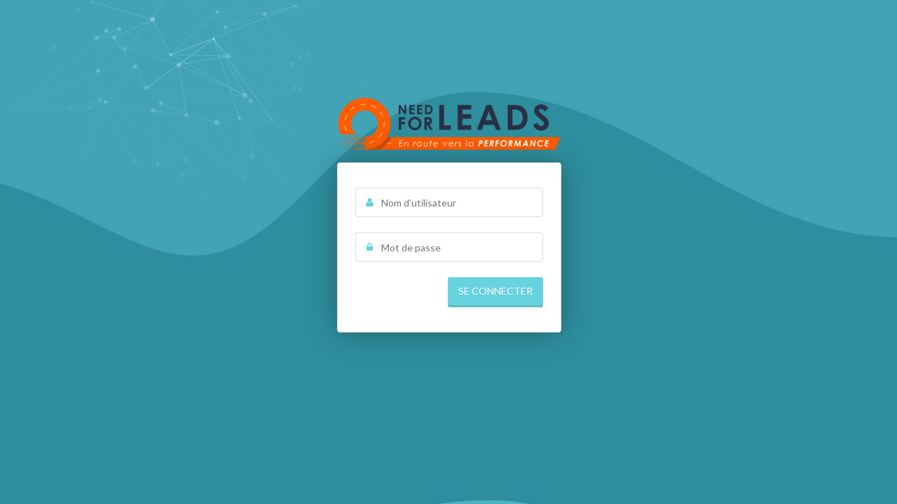

--- FILE ---
content_type: text/html; charset=UTF-8
request_url: https://needforleads.fr/login
body_size: 1546
content:
<!DOCTYPE html>
<html lang="fr">
    <head>
        <meta http-equiv="Content-Type" content="text/html; charset=UTF-8" />
        <title>need for leads</title>
        <meta name="viewport" content="width=device-width, initial-scale=1.0">
        			<link rel="stylesheet" type="text/css" href="/templateAlliance/themeforest/alliance/assets/skin/default_skin/css/theme.css">
			<link rel="stylesheet" type="text/css" href="/templateAlliance/themeforest/alliance/assets/allcp/forms/css/forms.css">
			<link rel="stylesheet" type="text/css" href="/assets/my-styles/autocomplete.css">
			<link rel="stylesheet" type="text/css" href="/assets/my-styles/styles.css">
			<link rel='stylesheet' type='text/css' href='https://fonts.googleapis.com/css?family=Open+Sans:300,400,600,700'>
			<link href='https://fonts.googleapis.com/css?family=Lato:400,300,300italic,400italic,700,700italic' rel='stylesheet' type='text/css'>
			<link rel="icon" type="image/x-icon" href="/favicon.ico" />
			<link rel="stylesheet" type="text/css" href="/templateAlliance/themeforest/alliance/assets/js/jquery/jquery_ui/jquery-ui.min.css">
	        <!--[if lt IE 9]>
			    <script src="https://cdnjs.cloudflare.com/ajax/libs/html5shiv/3.7.2/html5shiv.js"></script>
			    <script src="https://cdnjs.cloudflare.com/ajax/libs/respond.js/1.4.2/respond.min.js"></script>
			<![endif]-->
                
    </head>
    <body>
                		
		<body class="utility-page sb-l-c sb-r-c">

<!-- -------------- Body Wrap  -------------- -->
		<div id="main" class="animated fadeIn">
		
		    <!-- -------------- Main Wrapper -------------- -->
		    <section id="content_wrapper">
		
		        <div id="canvas-wrapper">
		            <canvas id="demo-canvas"></canvas>
		        </div>
		
		        <!-- -------------- Content -------------- -->
		        <section id="content">
		
		            <!-- -------------- Login Form -------------- -->
		            <div class="allcp-form theme-primary mw320" id="login">
		            	<div class="mw600 text-center" >
		                	<img width="100%" src="/assets/images/logo.png" />
		                </div>
	            		<span style="display:block;height: 15px;"></span>
		                <div class="panel mw320">
		
		                    <form method="post" action="/login_check" id="form-login">
		                    	<input type="hidden" name="_csrf_token" value="VzlrQC03AqQ6kjQWmrMjiDSWVqXD-6sx9AKg54yfxDQ" />
		                        <div class="panel-body pn mv10">
	
		                            <div class="section">
		                                <label for="username" class="field prepend-icon">
		                                    <input type="text" name="_username" id="username" class="gui-input"
		                                    		 		                                           placeholder="Nom d'utilisateur">
		                                    <label for="username" class="field-icon">
		                                        <i class="fa fa-user"></i>
		                                    </label>
		                                </label>
		                            </div>
		                            <!-- -------------- /section -------------- -->
		
		                            <div class="section">
		                                <label for="password" class="field prepend-icon">
		                                    <input type="password"
		                                    	 name="_password"
		                                    	 id="password"
		                                    	 class="gui-input"
		                                         placeholder="Mot de passe">
		                                    <label for="password" class="field-icon">
		                                        <i class="fa fa-lock"></i>
		                                    </label>
		                                </label>
		                            </div>
		                            <!-- -------------- /section -------------- -->
									
											                            <div class="section">
		                                <button type="submit" name="_submit" class="btn btn-bordered btn-primary pull-right">Se connecter</button>
		                            </div>
		                            <!-- -------------- /section -------------- -->
		
		                        </div>
		                        <!-- -------------- /Form -------------- -->
		                    </form>
		                </div>
		                <!-- -------------- /Panel -------------- -->
		            </div>
		            <!-- -------------- /Spec Form -------------- -->
		
		        </section>
		        <!-- -------------- /Content -------------- -->
		
		    </section>
		    <!-- -------------- /Main Wrapper -------------- -->
		
		</div>
		<!-- -------------- /Body Wrap  -------------- -->		
	</body>
	
	 
        		        		<script src="https://ajax.googleapis.com/ajax/libs/jquery/1.9.1/jquery.min.js"></script>
        		<script src="/templateAlliance/themeforest/alliance/assets/js/jquery/jquery_ui/jquery-ui.min.js"></script>
				<script src="/templateAlliance/themeforest/alliance/assets/js/utility/utility.js"></script>
				<script src="/templateAlliance/themeforest/alliance/assets/js/demo/demo.js"></script>
				<script src="/templateAlliance/themeforest/alliance/assets/js/main.js"></script>
				<script src="/templateAlliance/themeforest/alliance/assets/js/demo/widgets_sidebar.js"></script>
				<script	src="/templateAlliance/themeforest/alliance/assets/allcp/forms/js/jquery-ui-datepicker.min.js"></script>
				<script src="https://cdnjs.cloudflare.com/ajax/libs/bootstrap-switch/3.3.2/js/bootstrap-switch.min.js"></script>
				<script>
				$(document).ready(function () {

			        "use strict";

			        // Init Demo JS
			        Demo.init();


			        // Init Theme Core
			        Core.init();

			        $("#activation").bootstrapSwitch();
			        
			        $.ajaxPrefilter(function( options, originalOptions, jqXHR ) { options.async = true; });
				});
				</script>
	        
	<script src="/templateAlliance/themeforest/alliance/assets/js/plugins/canvasbg/canvasbg.js"></script>
	<script type="text/javascript">
	    jQuery(document).ready(function () {
	
	        "use strict";
	        
	        CanvasBG.init({
	            Loc: {
	                x: window.innerWidth / 5,
	                y: window.innerHeight / 10
	            }
	        });
	
	    });
	</script>
            </body>
</html>


--- FILE ---
content_type: text/css
request_url: https://needforleads.fr/templateAlliance/themeforest/alliance/assets/skin/default_skin/css/theme.css
body_size: 81334
content:
@charset "UTF-8";
.animated-delay,
.animated-waypoint {
  opacity: 0;
}
.sparkline-delay {
  position: absolute;
  bottom: 0;
  width: 40px;
  height: 35px;
  line-height: 24px;
}
.animated.animated-short {
  -webkit-animation-duration: 0.6s !important;
  animation-duration: 0.6s !important;
}
.animated.animated-shorter {
  -webkit-animation-duration: 0.3s !important;
  animation-duration: 0.3s !important;
}
.animated.animated-long {
  -webkit-animation-duration: 1.4s !important;
  animation-duration: 1.4s !important;
}
.animated.animated-longer {
  -webkit-animation-duration: 2s !important;
  animation-duration: 2s !important;
}
/*
    Animate.css - http://daneden.me/animate
    Licensed under the MIT license - http://opensource.org/licenses/MIT

    Copyright (c) 2014 Daniel Eden
*/
.animated {
  -webkit-animation-duration: 1s;
  animation-duration: 1s;
  -webkit-animation-fill-mode: both;
  animation-fill-mode: both;
}
.animated.infinite {
  -webkit-animation-iteration-count: infinite;
  animation-iteration-count: infinite;
}
.animated.hinge {
  -webkit-animation-duration: 2s;
  animation-duration: 2s;
}
@-webkit-keyframes fadeIn {
  0% {
    opacity: 0;
  }
  100% {
    opacity: 1;
  }
}
@keyframes fadeIn {
  0% {
    opacity: 0;
  }
  100% {
    opacity: 1;
  }
}
.fadeIn {
  -webkit-animation-name: fadeIn;
  animation-name: fadeIn;
}
@-webkit-keyframes fadeInDown {
  0% {
    opacity: 0;
    -webkit-transform: translate3d(0, -100%, 0);
    transform: translate3d(0, -100%, 0);
  }
  100% {
    opacity: 1;
    -webkit-transform: none;
    transform: none;
  }
}
@keyframes fadeInDown {
  0% {
    opacity: 0;
    -webkit-transform: translate3d(0, -100%, 0);
    transform: translate3d(0, -100%, 0);
  }
  100% {
    opacity: 1;
    -webkit-transform: none;
    transform: none;
  }
}
.fadeInDown {
  -webkit-animation-name: fadeInDown;
  animation-name: fadeInDown;
}
@-webkit-keyframes fadeInLeft {
  0% {
    opacity: 0;
    -webkit-transform: translate3d(-100%, 0, 0);
    transform: translate3d(-100%, 0, 0);
  }
  100% {
    opacity: 1;
    -webkit-transform: none;
    transform: none;
  }
}
@keyframes fadeInLeft {
  0% {
    opacity: 0;
    -webkit-transform: translate3d(-100%, 0, 0);
    transform: translate3d(-100%, 0, 0);
  }
  100% {
    opacity: 1;
    -webkit-transform: none;
    transform: none;
  }
}
.fadeInLeft {
  -webkit-animation-name: fadeInLeft;
  animation-name: fadeInLeft;
}
@-webkit-keyframes fadeInRight {
  0% {
    opacity: 0;
    -webkit-transform: translate3d(100%, 0, 0);
    transform: translate3d(100%, 0, 0);
  }
  100% {
    opacity: 1;
    -webkit-transform: none;
    transform: none;
  }
}
@keyframes fadeInRight {
  0% {
    opacity: 0;
    -webkit-transform: translate3d(100%, 0, 0);
    transform: translate3d(100%, 0, 0);
  }
  100% {
    opacity: 1;
    -webkit-transform: none;
    transform: none;
  }
}
.fadeInRight {
  -webkit-animation-name: fadeInRight;
  animation-name: fadeInRight;
}
@-webkit-keyframes fadeInUp {
  0% {
    opacity: 0;
    -webkit-transform: translate3d(0, 100%, 0);
    transform: translate3d(0, 100%, 0);
  }
  100% {
    opacity: 1;
    -webkit-transform: none;
    transform: none;
  }
}
@keyframes fadeInUp {
  0% {
    opacity: 0;
    -webkit-transform: translate3d(0, 100%, 0);
    transform: translate3d(0, 100%, 0);
  }
  100% {
    opacity: 1;
    -webkit-transform: none;
    transform: none;
  }
}
.fadeInUp {
  -webkit-animation-name: fadeInUp;
  animation-name: fadeInUp;
}
@-webkit-keyframes flip {
  0% {
    -webkit-transform: perspective(400px) rotate3d(0, 1, 0, -360deg);
    transform: perspective(400px) rotate3d(0, 1, 0, -360deg);
    -webkit-animation-timing-function: ease-out;
    animation-timing-function: ease-out;
  }
  40% {
    -webkit-transform: perspective(400px) translate3d(0, 0, 150px) rotate3d(0, 1, 0, -190deg);
    transform: perspective(400px) translate3d(0, 0, 150px) rotate3d(0, 1, 0, -190deg);
    -webkit-animation-timing-function: ease-out;
    animation-timing-function: ease-out;
  }
  50% {
    -webkit-transform: perspective(400px) translate3d(0, 0, 150px) rotate3d(0, 1, 0, -170deg);
    transform: perspective(400px) translate3d(0, 0, 150px) rotate3d(0, 1, 0, -170deg);
    -webkit-animation-timing-function: ease-in;
    animation-timing-function: ease-in;
  }
  80% {
    -webkit-transform: perspective(400px) scale3d(0.95, 0.95, 0.95);
    transform: perspective(400px) scale3d(0.95, 0.95, 0.95);
    -webkit-animation-timing-function: ease-in;
    animation-timing-function: ease-in;
  }
  100% {
    -webkit-transform: perspective(400px);
    transform: perspective(400px);
    -webkit-animation-timing-function: ease-in;
    animation-timing-function: ease-in;
  }
}
@keyframes flip {
  0% {
    -webkit-transform: perspective(400px) rotate3d(0, 1, 0, -360deg);
    transform: perspective(400px) rotate3d(0, 1, 0, -360deg);
    -webkit-animation-timing-function: ease-out;
    animation-timing-function: ease-out;
  }
  40% {
    -webkit-transform: perspective(400px) translate3d(0, 0, 150px) rotate3d(0, 1, 0, -190deg);
    transform: perspective(400px) translate3d(0, 0, 150px) rotate3d(0, 1, 0, -190deg);
    -webkit-animation-timing-function: ease-out;
    animation-timing-function: ease-out;
  }
  50% {
    -webkit-transform: perspective(400px) translate3d(0, 0, 150px) rotate3d(0, 1, 0, -170deg);
    transform: perspective(400px) translate3d(0, 0, 150px) rotate3d(0, 1, 0, -170deg);
    -webkit-animation-timing-function: ease-in;
    animation-timing-function: ease-in;
  }
  80% {
    -webkit-transform: perspective(400px) scale3d(0.95, 0.95, 0.95);
    transform: perspective(400px) scale3d(0.95, 0.95, 0.95);
    -webkit-animation-timing-function: ease-in;
    animation-timing-function: ease-in;
  }
  100% {
    -webkit-transform: perspective(400px);
    transform: perspective(400px);
    -webkit-animation-timing-function: ease-in;
    animation-timing-function: ease-in;
  }
}
.animated.flip {
  -webkit-backface-visibility: visible;
  backface-visibility: visible;
  -webkit-animation-name: flip;
  animation-name: flip;
}
@-webkit-keyframes flipInX {
  0% {
    -webkit-transform: perspective(400px) rotate3d(1, 0, 0, 90deg);
    transform: perspective(400px) rotate3d(1, 0, 0, 90deg);
    transition-timing-function: ease-in;
    opacity: 0;
  }
  40% {
    -webkit-transform: perspective(400px) rotate3d(1, 0, 0, -20deg);
    transform: perspective(400px) rotate3d(1, 0, 0, -20deg);
    transition-timing-function: ease-in;
  }
  60% {
    -webkit-transform: perspective(400px) rotate3d(1, 0, 0, 10deg);
    transform: perspective(400px) rotate3d(1, 0, 0, 10deg);
    opacity: 1;
  }
  80% {
    -webkit-transform: perspective(400px) rotate3d(1, 0, 0, -5deg);
    transform: perspective(400px) rotate3d(1, 0, 0, -5deg);
  }
  100% {
    -webkit-transform: perspective(400px);
    transform: perspective(400px);
  }
}
@keyframes flipInX {
  0% {
    -webkit-transform: perspective(400px) rotate3d(1, 0, 0, 90deg);
    transform: perspective(400px) rotate3d(1, 0, 0, 90deg);
    transition-timing-function: ease-in;
    opacity: 0;
  }
  40% {
    -webkit-transform: perspective(400px) rotate3d(1, 0, 0, -20deg);
    transform: perspective(400px) rotate3d(1, 0, 0, -20deg);
    transition-timing-function: ease-in;
  }
  60% {
    -webkit-transform: perspective(400px) rotate3d(1, 0, 0, 10deg);
    transform: perspective(400px) rotate3d(1, 0, 0, 10deg);
    opacity: 1;
  }
  80% {
    -webkit-transform: perspective(400px) rotate3d(1, 0, 0, -5deg);
    transform: perspective(400px) rotate3d(1, 0, 0, -5deg);
  }
  100% {
    -webkit-transform: perspective(400px);
    transform: perspective(400px);
  }
}
.flipInX {
  -webkit-backface-visibility: visible !important;
  backface-visibility: visible !important;
  -webkit-animation-name: flipInX;
  animation-name: flipInX;
}
@-webkit-keyframes flipInY {
  0% {
    -webkit-transform: perspective(400px) rotate3d(0, 1, 0, 90deg);
    transform: perspective(400px) rotate3d(0, 1, 0, 90deg);
    transition-timing-function: ease-in;
    opacity: 0;
  }
  40% {
    -webkit-transform: perspective(400px) rotate3d(0, 1, 0, -20deg);
    transform: perspective(400px) rotate3d(0, 1, 0, -20deg);
    transition-timing-function: ease-in;
  }
  60% {
    -webkit-transform: perspective(400px) rotate3d(0, 1, 0, 10deg);
    transform: perspective(400px) rotate3d(0, 1, 0, 10deg);
    opacity: 1;
  }
  80% {
    -webkit-transform: perspective(400px) rotate3d(0, 1, 0, -5deg);
    transform: perspective(400px) rotate3d(0, 1, 0, -5deg);
  }
  100% {
    -webkit-transform: perspective(400px);
    transform: perspective(400px);
  }
}
@keyframes flipInY {
  0% {
    -webkit-transform: perspective(400px) rotate3d(0, 1, 0, 90deg);
    transform: perspective(400px) rotate3d(0, 1, 0, 90deg);
    transition-timing-function: ease-in;
    opacity: 0;
  }
  40% {
    -webkit-transform: perspective(400px) rotate3d(0, 1, 0, -20deg);
    transform: perspective(400px) rotate3d(0, 1, 0, -20deg);
    transition-timing-function: ease-in;
  }
  60% {
    -webkit-transform: perspective(400px) rotate3d(0, 1, 0, 10deg);
    transform: perspective(400px) rotate3d(0, 1, 0, 10deg);
    opacity: 1;
  }
  80% {
    -webkit-transform: perspective(400px) rotate3d(0, 1, 0, -5deg);
    transform: perspective(400px) rotate3d(0, 1, 0, -5deg);
  }
  100% {
    -webkit-transform: perspective(400px);
    transform: perspective(400px);
  }
}
.flipInY {
  -webkit-backface-visibility: visible !important;
  backface-visibility: visible !important;
  -webkit-animation-name: flipInY;
  animation-name: flipInY;
}
@-webkit-keyframes slideInDown {
  0% {
    -webkit-transform: translateY(-100%);
    transform: translateY(-100%);
    visibility: visible;
  }
  100% {
    -webkit-transform: translateY(0);
    transform: translateY(0);
  }
}
@keyframes slideInDown {
  0% {
    -webkit-transform: translateY(-100%);
    transform: translateY(-100%);
    visibility: visible;
  }
  100% {
    -webkit-transform: translateY(0);
    transform: translateY(0);
  }
}
.slideInDown {
  -webkit-animation-name: slideInDown;
  animation-name: slideInDown;
}
@-webkit-keyframes slideInLeft {
  0% {
    -webkit-transform: translateX(-100%);
    transform: translateX(-100%);
    visibility: visible;
  }
  100% {
    -webkit-transform: translateX(0);
    transform: translateX(0);
  }
}
@keyframes slideInLeft {
  0% {
    -webkit-transform: translateX(-100%);
    transform: translateX(-100%);
    visibility: visible;
  }
  100% {
    -webkit-transform: translateX(0);
    transform: translateX(0);
  }
}
.slideInLeft {
  -webkit-animation-name: slideInLeft;
  animation-name: slideInLeft;
}
@-webkit-keyframes slideInRight {
  0% {
    -webkit-transform: translateX(100%);
    transform: translateX(100%);
    visibility: visible;
  }
  100% {
    -webkit-transform: translateX(0);
    transform: translateX(0);
  }
}
@keyframes slideInRight {
  0% {
    -webkit-transform: translateX(100%);
    transform: translateX(100%);
    visibility: visible;
  }
  100% {
    -webkit-transform: translateX(0);
    transform: translateX(0);
  }
}
.slideInRight {
  -webkit-animation-name: slideInRight;
  animation-name: slideInRight;
}
@-webkit-keyframes slideInUp {
  0% {
    -webkit-transform: translateY(100%);
    transform: translateY(100%);
    visibility: visible;
  }
  100% {
    -webkit-transform: translateY(0);
    transform: translateY(0);
  }
}
@keyframes slideInUp {
  0% {
    -webkit-transform: translateY(100%);
    transform: translateY(100%);
    visibility: visible;
  }
  100% {
    -webkit-transform: translateY(0);
    transform: translateY(0);
  }
}
.slideInUp {
  -webkit-animation-name: slideInUp;
  animation-name: slideInUp;
}
@-webkit-keyframes zoomIn {
  0% {
    opacity: 0;
    -webkit-transform: scale3d(0.3, 0.3, 0.3);
    transform: scale3d(0.3, 0.3, 0.3);
  }
  50% {
    opacity: 1;
  }
}
@keyframes zoomIn {
  0% {
    opacity: 0;
    -webkit-transform: scale3d(0.3, 0.3, 0.3);
    transform: scale3d(0.3, 0.3, 0.3);
  }
  50% {
    opacity: 1;
  }
}
.zoomIn {
  -webkit-animation-name: zoomIn;
  animation-name: zoomIn;
}
@-webkit-keyframes zoomInDown {
  0% {
    opacity: 0;
    -webkit-transform: scale3d(0.1, 0.1, 0.1) translate3d(0, -1000px, 0);
    transform: scale3d(0.1, 0.1, 0.1) translate3d(0, -1000px, 0);
    -webkit-animation-timing-function: cubic-bezier(0.55, 0.055, 0.675, 0.19);
    animation-timing-function: cubic-bezier(0.55, 0.055, 0.675, 0.19);
  }
  60% {
    opacity: 1;
    -webkit-transform: scale3d(0.475, 0.475, 0.475) translate3d(0, 60px, 0);
    transform: scale3d(0.475, 0.475, 0.475) translate3d(0, 60px, 0);
    -webkit-animation-timing-function: cubic-bezier(0.175, 0.885, 0.32, 1);
    animation-timing-function: cubic-bezier(0.175, 0.885, 0.32, 1);
  }
}
@keyframes zoomInDown {
  0% {
    opacity: 0;
    -webkit-transform: scale3d(0.1, 0.1, 0.1) translate3d(0, -1000px, 0);
    transform: scale3d(0.1, 0.1, 0.1) translate3d(0, -1000px, 0);
    -webkit-animation-timing-function: cubic-bezier(0.55, 0.055, 0.675, 0.19);
    animation-timing-function: cubic-bezier(0.55, 0.055, 0.675, 0.19);
  }
  60% {
    opacity: 1;
    -webkit-transform: scale3d(0.475, 0.475, 0.475) translate3d(0, 60px, 0);
    transform: scale3d(0.475, 0.475, 0.475) translate3d(0, 60px, 0);
    -webkit-animation-timing-function: cubic-bezier(0.175, 0.885, 0.32, 1);
    animation-timing-function: cubic-bezier(0.175, 0.885, 0.32, 1);
  }
}
.zoomInDown {
  -webkit-animation-name: zoomInDown;
  animation-name: zoomInDown;
}
@-webkit-keyframes zoomInLeft {
  0% {
    opacity: 0;
    -webkit-transform: scale3d(0.1, 0.1, 0.1) translate3d(-1000px, 0, 0);
    transform: scale3d(0.1, 0.1, 0.1) translate3d(-1000px, 0, 0);
    -webkit-animation-timing-function: cubic-bezier(0.55, 0.055, 0.675, 0.19);
    animation-timing-function: cubic-bezier(0.55, 0.055, 0.675, 0.19);
  }
  60% {
    opacity: 1;
    -webkit-transform: scale3d(0.475, 0.475, 0.475) translate3d(10px, 0, 0);
    transform: scale3d(0.475, 0.475, 0.475) translate3d(10px, 0, 0);
    -webkit-animation-timing-function: cubic-bezier(0.175, 0.885, 0.32, 1);
    animation-timing-function: cubic-bezier(0.175, 0.885, 0.32, 1);
  }
}
@keyframes zoomInLeft {
  0% {
    opacity: 0;
    -webkit-transform: scale3d(0.1, 0.1, 0.1) translate3d(-1000px, 0, 0);
    transform: scale3d(0.1, 0.1, 0.1) translate3d(-1000px, 0, 0);
    -webkit-animation-timing-function: cubic-bezier(0.55, 0.055, 0.675, 0.19);
    animation-timing-function: cubic-bezier(0.55, 0.055, 0.675, 0.19);
  }
  60% {
    opacity: 1;
    -webkit-transform: scale3d(0.475, 0.475, 0.475) translate3d(10px, 0, 0);
    transform: scale3d(0.475, 0.475, 0.475) translate3d(10px, 0, 0);
    -webkit-animation-timing-function: cubic-bezier(0.175, 0.885, 0.32, 1);
    animation-timing-function: cubic-bezier(0.175, 0.885, 0.32, 1);
  }
}
.zoomInLeft {
  -webkit-animation-name: zoomInLeft;
  animation-name: zoomInLeft;
}
@-webkit-keyframes zoomInRight {
  0% {
    opacity: 0;
    -webkit-transform: scale3d(0.1, 0.1, 0.1) translate3d(1000px, 0, 0);
    transform: scale3d(0.1, 0.1, 0.1) translate3d(1000px, 0, 0);
    -webkit-animation-timing-function: cubic-bezier(0.55, 0.055, 0.675, 0.19);
    animation-timing-function: cubic-bezier(0.55, 0.055, 0.675, 0.19);
  }
  60% {
    opacity: 1;
    -webkit-transform: scale3d(0.475, 0.475, 0.475) translate3d(-10px, 0, 0);
    transform: scale3d(0.475, 0.475, 0.475) translate3d(-10px, 0, 0);
    -webkit-animation-timing-function: cubic-bezier(0.175, 0.885, 0.32, 1);
    animation-timing-function: cubic-bezier(0.175, 0.885, 0.32, 1);
  }
}
@keyframes zoomInRight {
  0% {
    opacity: 0;
    -webkit-transform: scale3d(0.1, 0.1, 0.1) translate3d(1000px, 0, 0);
    transform: scale3d(0.1, 0.1, 0.1) translate3d(1000px, 0, 0);
    -webkit-animation-timing-function: cubic-bezier(0.55, 0.055, 0.675, 0.19);
    animation-timing-function: cubic-bezier(0.55, 0.055, 0.675, 0.19);
  }
  60% {
    opacity: 1;
    -webkit-transform: scale3d(0.475, 0.475, 0.475) translate3d(-10px, 0, 0);
    transform: scale3d(0.475, 0.475, 0.475) translate3d(-10px, 0, 0);
    -webkit-animation-timing-function: cubic-bezier(0.175, 0.885, 0.32, 1);
    animation-timing-function: cubic-bezier(0.175, 0.885, 0.32, 1);
  }
}
.zoomInRight {
  -webkit-animation-name: zoomInRight;
  animation-name: zoomInRight;
}
@-webkit-keyframes zoomInUp {
  0% {
    opacity: 0;
    -webkit-transform: scale3d(0.1, 0.1, 0.1) translate3d(0, 1000px, 0);
    transform: scale3d(0.1, 0.1, 0.1) translate3d(0, 1000px, 0);
    -webkit-animation-timing-function: cubic-bezier(0.55, 0.055, 0.675, 0.19);
    animation-timing-function: cubic-bezier(0.55, 0.055, 0.675, 0.19);
  }
  60% {
    opacity: 1;
    -webkit-transform: scale3d(0.475, 0.475, 0.475) translate3d(0, -60px, 0);
    transform: scale3d(0.475, 0.475, 0.475) translate3d(0, -60px, 0);
    -webkit-animation-timing-function: cubic-bezier(0.175, 0.885, 0.32, 1);
    animation-timing-function: cubic-bezier(0.175, 0.885, 0.32, 1);
  }
}
@keyframes zoomInUp {
  0% {
    opacity: 0;
    -webkit-transform: scale3d(0.1, 0.1, 0.1) translate3d(0, 1000px, 0);
    transform: scale3d(0.1, 0.1, 0.1) translate3d(0, 1000px, 0);
    -webkit-animation-timing-function: cubic-bezier(0.55, 0.055, 0.675, 0.19);
    animation-timing-function: cubic-bezier(0.55, 0.055, 0.675, 0.19);
  }
  60% {
    opacity: 1;
    -webkit-transform: scale3d(0.475, 0.475, 0.475) translate3d(0, -60px, 0);
    transform: scale3d(0.475, 0.475, 0.475) translate3d(0, -60px, 0);
    -webkit-animation-timing-function: cubic-bezier(0.175, 0.885, 0.32, 1);
    animation-timing-function: cubic-bezier(0.175, 0.885, 0.32, 1);
  }
}
.zoomInUp {
  -webkit-animation-name: zoomInUp;
  animation-name: zoomInUp;
}
/*===============================================
  ThemeREX Custom Icon Library
================================================*/
/* Load font library */
@font-face {
  font-family: "ThemeREX";
  src: url("../../../fonts/themerex/themerex.eot");
  src: url("../../../fonts/themerex/themerex.eot?#iefix") format("embedded-opentype"), url("../../../fonts/themerex/themerex.woff") format("woff"), url("../../../fonts/themerex/themerex.ttf") format("truetype"), url("../../../fonts/themerex/themerex.svg#themerex") format("svg");
  font-weight: normal;
  font-style: normal;
}
/* Font base class */
.ad {
  position: relative;
  display: inline-block;
  font: normal normal normal 16px/1 ThemeREX;
  font-size: inherit;
  text-rendering: auto;
  -webkit-font-smoothing: antialiased;
  -moz-osx-font-smoothing: grayscale;
  transform: translate(0, 0);
}
/* Icon classes */
.ad-lines:before {
  content: "\e600";
}
.ad-wand {
  top: 1px;
}
.ad-wand:before {
  content: "\e010";
}
.ad-radio-tower:before {
  content: "\f030";
}
.ad-ruby:before {
  content: "\f047";
}
.ad-screen-full:before {
  content: "\f066";
}
/*
 *  http://getbootstrap.com/components/
 *  Creative Commons Attribution 3.0
*/
@font-face {
  font-family: 'Glyphicons Halflings';
  src: url('../../../fonts/glyphicons/glyphicons-halflings-regular.eot');
  src: url('../../../fonts/glyphicons/glyphicons-halflings-regular.eot?#iefix') format('embedded-opentype'), url('../../../fonts/glyphicons/glyphicons-halflings-regular.woff2') format('woff2'), url('../../../fonts/glyphicons/glyphicons-halflings-regular.woff') format('woff'), url('../../../fonts/glyphicons/glyphicons-halflings-regular.ttf') format('truetype'), url('../../../fonts/glyphicons/glyphicons-halflings-regular.svg#@glyphicons_halflingsregular') format('svg');
}
.glyphicon {
  position: relative;
  top: 1px;
  display: inline-block;
  font-family: 'Glyphicons Halflings';
  font-style: normal;
  font-weight: normal;
  line-height: 1;
  -webkit-font-smoothing: antialiased;
  -moz-osx-font-smoothing: grayscale;
}
.glyphicon-asterisk:before {
  content: "\2a";
}
.glyphicon-plus:before {
  content: "\2b";
}
.glyphicon-euro:before,
.glyphicon-eur:before {
  content: "\20ac";
}
.glyphicon-minus:before {
  content: "\2212";
}
.glyphicon-cloud:before {
  content: "\2601";
}
.glyphicon-envelope:before {
  content: "\2709";
}
.glyphicon-pencil:before {
  content: "\270f";
}
.glyphicon-glass:before {
  content: "\e001";
}
.glyphicon-music:before {
  content: "\e002";
}
.glyphicon-search:before {
  content: "\e003";
}
.glyphicon-heart:before {
  content: "\e005";
}
.glyphicon-star:before {
  content: "\e006";
}
.glyphicon-star-empty:before {
  content: "\e007";
}
.glyphicon-user:before {
  content: "\e008";
}
.glyphicon-film:before {
  content: "\e009";
}
.glyphicon-th-large:before {
  content: "\e010";
}
.glyphicon-th:before {
  content: "\e011";
}
.glyphicon-th-list:before {
  content: "\e012";
}
.glyphicon-ok:before {
  content: "\e013";
}
.glyphicon-remove:before {
  content: "\e014";
}
.glyphicon-zoom-in:before {
  content: "\e015";
}
.glyphicon-zoom-out:before {
  content: "\e016";
}
.glyphicon-off:before {
  content: "\e017";
}
.glyphicon-signal:before {
  content: "\e018";
}
.glyphicon-cog:before {
  content: "\e019";
}
.glyphicon-trash:before {
  content: "\e020";
}
.glyphicon-home:before {
  content: "\e021";
}
.glyphicon-file:before {
  content: "\e022";
}
.glyphicon-time:before {
  content: "\e023";
}
.glyphicon-road:before {
  content: "\e024";
}
.glyphicon-download-alt:before {
  content: "\e025";
}
.glyphicon-download:before {
  content: "\e026";
}
.glyphicon-upload:before {
  content: "\e027";
}
.glyphicon-inbox:before {
  content: "\e028";
}
.glyphicon-play-circle:before {
  content: "\e029";
}
.glyphicon-repeat:before {
  content: "\e030";
}
.glyphicon-refresh:before {
  content: "\e031";
}
.glyphicon-list-alt:before {
  content: "\e032";
}
.glyphicon-lock:before {
  content: "\e033";
}
.glyphicon-flag:before {
  content: "\e034";
}
.glyphicon-headphones:before {
  content: "\e035";
}
.glyphicon-volume-off:before {
  content: "\e036";
}
.glyphicon-volume-down:before {
  content: "\e037";
}
.glyphicon-volume-up:before {
  content: "\e038";
}
.glyphicon-qrcode:before {
  content: "\e039";
}
.glyphicon-barcode:before {
  content: "\e040";
}
.glyphicon-tag:before {
  content: "\e041";
}
.glyphicon-tags:before {
  content: "\e042";
}
.glyphicon-book:before {
  content: "\e043";
}
.glyphicon-bookmark:before {
  content: "\e044";
}
.glyphicon-print:before {
  content: "\e045";
}
.glyphicon-camera:before {
  content: "\e046";
}
.glyphicon-font:before {
  content: "\e047";
}
.glyphicon-bold:before {
  content: "\e048";
}
.glyphicon-italic:before {
  content: "\e049";
}
.glyphicon-text-height:before {
  content: "\e050";
}
.glyphicon-text-width:before {
  content: "\e051";
}
.glyphicon-align-left:before {
  content: "\e052";
}
.glyphicon-align-center:before {
  content: "\e053";
}
.glyphicon-align-right:before {
  content: "\e054";
}
.glyphicon-align-justify:before {
  content: "\e055";
}
.glyphicon-list:before {
  content: "\e056";
}
.glyphicon-indent-left:before {
  content: "\e057";
}
.glyphicon-indent-right:before {
  content: "\e058";
}
.glyphicon-facetime-video:before {
  content: "\e059";
}
.glyphicon-picture:before {
  content: "\e060";
}
.glyphicon-map-marker:before {
  content: "\e062";
}
.glyphicon-adjust:before {
  content: "\e063";
}
.glyphicon-tint:before {
  content: "\e064";
}
.glyphicon-edit:before {
  content: "\e065";
}
.glyphicon-share:before {
  content: "\e066";
}
.glyphicon-check:before {
  content: "\e067";
}
.glyphicon-move:before {
  content: "\e068";
}
.glyphicon-step-backward:before {
  content: "\e069";
}
.glyphicon-fast-backward:before {
  content: "\e070";
}
.glyphicon-backward:before {
  content: "\e071";
}
.glyphicon-play:before {
  content: "\e072";
}
.glyphicon-pause:before {
  content: "\e073";
}
.glyphicon-stop:before {
  content: "\e074";
}
.glyphicon-forward:before {
  content: "\e075";
}
.glyphicon-fast-forward:before {
  content: "\e076";
}
.glyphicon-step-forward:before {
  content: "\e077";
}
.glyphicon-eject:before {
  content: "\e078";
}
.glyphicon-chevron-left:before {
  content: "\e079";
}
.glyphicon-chevron-right:before {
  content: "\e080";
}
.glyphicon-plus-sign:before {
  content: "\e081";
}
.glyphicon-minus-sign:before {
  content: "\e082";
}
.glyphicon-remove-sign:before {
  content: "\e083";
}
.glyphicon-ok-sign:before {
  content: "\e084";
}
.glyphicon-question-sign:before {
  content: "\e085";
}
.glyphicon-info-sign:before {
  content: "\e086";
}
.glyphicon-screenshot:before {
  content: "\e087";
}
.glyphicon-remove-circle:before {
  content: "\e088";
}
.glyphicon-ok-circle:before {
  content: "\e089";
}
.glyphicon-ban-circle:before {
  content: "\e090";
}
.glyphicon-arrow-left:before {
  content: "\e091";
}
.glyphicon-arrow-right:before {
  content: "\e092";
}
.glyphicon-arrow-up:before {
  content: "\e093";
}
.glyphicon-arrow-down:before {
  content: "\e094";
}
.glyphicon-share-alt:before {
  content: "\e095";
}
.glyphicon-resize-full:before {
  content: "\e096";
}
.glyphicon-resize-small:before {
  content: "\e097";
}
.glyphicon-exclamation-sign:before {
  content: "\e101";
}
.glyphicon-gift:before {
  content: "\e102";
}
.glyphicon-leaf:before {
  content: "\e103";
}
.glyphicon-fire:before {
  content: "\e104";
}
.glyphicon-eye-open:before {
  content: "\e105";
}
.glyphicon-eye-close:before {
  content: "\e106";
}
.glyphicon-warning-sign:before {
  content: "\e107";
}
.glyphicon-plane:before {
  content: "\e108";
}
.glyphicon-calendar:before {
  content: "\e109";
}
.glyphicon-random:before {
  content: "\e110";
}
.glyphicon-comment:before {
  content: "\e111";
}
.glyphicon-magnet:before {
  content: "\e112";
}
.glyphicon-chevron-up:before {
  content: "\e113";
}
.glyphicon-chevron-down:before {
  content: "\e114";
}
.glyphicon-retweet:before {
  content: "\e115";
}
.glyphicon-shopping-cart:before {
  content: "\e116";
}
.glyphicon-folder-close:before {
  content: "\e117";
}
.glyphicon-folder-open:before {
  content: "\e118";
}
.glyphicon-resize-vertical:before {
  content: "\e119";
}
.glyphicon-resize-horizontal:before {
  content: "\e120";
}
.glyphicon-hdd:before {
  content: "\e121";
}
.glyphicon-bullhorn:before {
  content: "\e122";
}
.glyphicon-bell:before {
  content: "\e123";
}
.glyphicon-certificate:before {
  content: "\e124";
}
.glyphicon-thumbs-up:before {
  content: "\e125";
}
.glyphicon-thumbs-down:before {
  content: "\e126";
}
.glyphicon-hand-right:before {
  content: "\e127";
}
.glyphicon-hand-left:before {
  content: "\e128";
}
.glyphicon-hand-up:before {
  content: "\e129";
}
.glyphicon-hand-down:before {
  content: "\e130";
}
.glyphicon-circle-arrow-right:before {
  content: "\e131";
}
.glyphicon-circle-arrow-left:before {
  content: "\e132";
}
.glyphicon-circle-arrow-up:before {
  content: "\e133";
}
.glyphicon-circle-arrow-down:before {
  content: "\e134";
}
.glyphicon-globe:before {
  content: "\e135";
}
.glyphicon-wrench:before {
  content: "\e136";
}
.glyphicon-tasks:before {
  content: "\e137";
}
.glyphicon-filter:before {
  content: "\e138";
}
.glyphicon-briefcase:before {
  content: "\e139";
}
.glyphicon-fullscreen:before {
  content: "\e140";
}
.glyphicon-dashboard:before {
  content: "\e141";
}
.glyphicon-paperclip:before {
  content: "\e142";
}
.glyphicon-heart-empty:before {
  content: "\e143";
}
.glyphicon-link:before {
  content: "\e144";
}
.glyphicon-phone:before {
  content: "\e145";
}
.glyphicon-pushpin:before {
  content: "\e146";
}
.glyphicon-usd:before {
  content: "\e148";
}
.glyphicon-gbp:before {
  content: "\e149";
}
.glyphicon-sort:before {
  content: "\e150";
}
.glyphicon-sort-by-alphabet:before {
  content: "\e151";
}
.glyphicon-sort-by-alphabet-alt:before {
  content: "\e152";
}
.glyphicon-sort-by-order:before {
  content: "\e153";
}
.glyphicon-sort-by-order-alt:before {
  content: "\e154";
}
.glyphicon-sort-by-attributes:before {
  content: "\e155";
}
.glyphicon-sort-by-attributes-alt:before {
  content: "\e156";
}
.glyphicon-unchecked:before {
  content: "\e157";
}
.glyphicon-expand:before {
  content: "\e158";
}
.glyphicon-collapse-down:before {
  content: "\e159";
}
.glyphicon-collapse-up:before {
  content: "\e160";
}
.glyphicon-log-in:before {
  content: "\e161";
}
.glyphicon-flash:before {
  content: "\e162";
}
.glyphicon-log-out:before {
  content: "\e163";
}
.glyphicon-new-window:before {
  content: "\e164";
}
.glyphicon-record:before {
  content: "\e165";
}
.glyphicon-save:before {
  content: "\e166";
}
.glyphicon-open:before {
  content: "\e167";
}
.glyphicon-saved:before {
  content: "\e168";
}
.glyphicon-import:before {
  content: "\e169";
}
.glyphicon-export:before {
  content: "\e170";
}
.glyphicon-send:before {
  content: "\e171";
}
.glyphicon-floppy-disk:before {
  content: "\e172";
}
.glyphicon-floppy-saved:before {
  content: "\e173";
}
.glyphicon-floppy-remove:before {
  content: "\e174";
}
.glyphicon-floppy-save:before {
  content: "\e175";
}
.glyphicon-floppy-open:before {
  content: "\e176";
}
.glyphicon-credit-card:before {
  content: "\e177";
}
.glyphicon-transfer:before {
  content: "\e178";
}
.glyphicon-cutlery:before {
  content: "\e179";
}
.glyphicon-header:before {
  content: "\e180";
}
.glyphicon-compressed:before {
  content: "\e181";
}
.glyphicon-earphone:before {
  content: "\e182";
}
.glyphicon-phone-alt:before {
  content: "\e183";
}
.glyphicon-tower:before {
  content: "\e184";
}
.glyphicon-stats:before {
  content: "\e185";
}
.glyphicon-sd-video:before {
  content: "\e186";
}
.glyphicon-hd-video:before {
  content: "\e187";
}
.glyphicon-subtitles:before {
  content: "\e188";
}
.glyphicon-sound-stereo:before {
  content: "\e189";
}
.glyphicon-sound-dolby:before {
  content: "\e190";
}
.glyphicon-sound-5-1:before {
  content: "\e191";
}
.glyphicon-sound-6-1:before {
  content: "\e192";
}
.glyphicon-sound-7-1:before {
  content: "\e193";
}
.glyphicon-copyright-mark:before {
  content: "\e194";
}
.glyphicon-registration-mark:before {
  content: "\e195";
}
.glyphicon-cloud-download:before {
  content: "\e197";
}
.glyphicon-cloud-upload:before {
  content: "\e198";
}
.glyphicon-tree-conifer:before {
  content: "\e199";
}
.glyphicon-tree-deciduous:before {
  content: "\e200";
}
.glyphicon-cd:before {
  content: "\e201";
}
.glyphicon-save-file:before {
  content: "\e202";
}
.glyphicon-open-file:before {
  content: "\e203";
}
.glyphicon-level-up:before {
  content: "\e204";
}
.glyphicon-copy:before {
  content: "\e205";
}
.glyphicon-paste:before {
  content: "\e206";
}
.glyphicon-alert:before {
  content: "\e209";
}
.glyphicon-equalizer:before {
  content: "\e210";
}
.glyphicon-king:before {
  content: "\e211";
}
.glyphicon-queen:before {
  content: "\e212";
}
.glyphicon-pawn:before {
  content: "\e213";
}
.glyphicon-bishop:before {
  content: "\e214";
}
.glyphicon-knight:before {
  content: "\e215";
}
.glyphicon-baby-formula:before {
  content: "\e216";
}
.glyphicon-tent:before {
  content: "\26fa";
}
.glyphicon-blackboard:before {
  content: "\e218";
}
.glyphicon-bed:before {
  content: "\e219";
}
.glyphicon-apple:before {
  content: "\f8ff";
}
.glyphicon-erase:before {
  content: "\e221";
}
.glyphicon-hourglass:before {
  content: "\231b";
}
.glyphicon-lamp:before {
  content: "\e223";
}
.glyphicon-duplicate:before {
  content: "\e224";
}
.glyphicon-piggy-bank:before {
  content: "\e225";
}
.glyphicon-scissors:before {
  content: "\e226";
}
.glyphicon-bitcoin:before {
  content: "\e227";
}
.glyphicon-yen:before {
  content: "\00a5";
}
.glyphicon-ruble:before {
  content: "\20bd";
}
.glyphicon-scale:before {
  content: "\e230";
}
.glyphicon-ice-lolly:before {
  content: "\e231";
}
.glyphicon-ice-lolly-tasted:before {
  content: "\e232";
}
.glyphicon-education:before {
  content: "\e233";
}
.glyphicon-option-horizontal:before {
  content: "\e234";
}
.glyphicon-option-vertical:before {
  content: "\e235";
}
.glyphicon-menu-hamburger:before {
  content: "\e236";
}
.glyphicon-modal-window:before {
  content: "\e237";
}
.glyphicon-oil:before {
  content: "\e238";
}
.glyphicon-grain:before {
  content: "\e239";
}
.glyphicon-sunglasses:before {
  content: "\e240";
}
.glyphicon-text-size:before {
  content: "\e241";
}
.glyphicon-text-color:before {
  content: "\e242";
}
.glyphicon-text-background:before {
  content: "\e243";
}
.glyphicon-object-align-top:before {
  content: "\e244";
}
.glyphicon-object-align-bottom:before {
  content: "\e245";
}
.glyphicon-object-align-horizontal:before {
  content: "\e246";
}
.glyphicon-object-align-left:before {
  content: "\e247";
}
.glyphicon-object-align-vertical:before {
  content: "\e248";
}
.glyphicon-object-align-right:before {
  content: "\e249";
}
.glyphicon-triangle-right:before {
  content: "\e250";
}
.glyphicon-triangle-left:before {
  content: "\e251";
}
.glyphicon-triangle-bottom:before {
  content: "\e252";
}
.glyphicon-triangle-top:before {
  content: "\e253";
}
.glyphicon-console:before {
  content: "\e254";
}
.glyphicon-superscript:before {
  content: "\e255";
}
.glyphicon-subscript:before {
  content: "\e256";
}
.glyphicon-menu-left:before {
  content: "\e257";
}
.glyphicon-menu-right:before {
  content: "\e258";
}
.glyphicon-menu-down:before {
  content: "\e259";
}
.glyphicon-menu-up:before {
  content: "\e260";
}
/*
 *  Font Awesome 4.3.0 by @davegandy
 *  http://fontawesome.io - @fontawesome
 *  License - http://fontawesome.io/license
*/
@font-face {
  font-family: 'FontAwesome';
  src: url('../../../fonts/font-awesome/fontawesome-webfont.eot?v=4.3.0');
  src: url('../../../fonts/font-awesome/fontawesome-webfont.eot?#iefix&v=4.3.0') format('embedded-opentype'), url('../../../fonts/font-awesome/fontawesome-webfont.woff2?v=4.3.0') format('woff2'), url('../../../fonts/font-awesome/fontawesome-webfont.woff?v=4.3.0') format('woff'), url('../../../fonts/font-awesome/fontawesome-webfont.ttf?v=4.3.0') format('truetype'), url('../../../fonts/font-awesome/fontawesome-webfont.svg?v=4.3.0#fontawesomeregular') format('svg');
  font-weight: normal;
  font-style: normal;
}
.fa {
  display: inline-block;
  font: normal normal normal 14px/1 FontAwesome;
  font-size: inherit;
  text-rendering: auto;
  -webkit-font-smoothing: antialiased;
  -moz-osx-font-smoothing: grayscale;
  transform: translate(0, 0);
}
.fa-lg {
  font-size: 1.33333333em;
  line-height: 0.75em;
  vertical-align: -15%;
}
.fa-2x {
  font-size: 2em;
}
.fa-3x {
  font-size: 3em;
}
.fa-4x {
  font-size: 4em;
}
.fa-5x {
  font-size: 5em;
}
.fa-fw {
  width: 1.28571429em;
  text-align: center;
}
.fa-ul {
  padding-left: 0;
  margin-left: 2.14285714em;
  list-style-type: none;
}
.fa-ul > li {
  position: relative;
}
.fa-li {
  position: absolute;
  left: -2.14285714em;
  width: 2.14285714em;
  top: 0.14285714em;
  text-align: center;
}
.fa-li.fa-lg {
  left: -1.85714286em;
}
.fa-border {
  padding: .2em .25em .15em;
  border: solid 0.08em #eeeeee;
  border-radius: .1em;
}
.pull-right {
  float: right;
}
.pull-left {
  float: left;
}
.fa.pull-left {
  margin-right: .3em;
}
.fa.pull-right {
  margin-left: .3em;
}
.fa-spin {
  -webkit-animation: fa-spin 2s infinite linear;
  animation: fa-spin 2s infinite linear;
}
.fa-pulse {
  -webkit-animation: fa-spin 1s infinite steps(8);
  animation: fa-spin 1s infinite steps(8);
}
@-webkit-keyframes fa-spin {
  0% {
    -webkit-transform: rotate(0deg);
    transform: rotate(0deg);
  }
  100% {
    -webkit-transform: rotate(359deg);
    transform: rotate(359deg);
  }
}
@keyframes fa-spin {
  0% {
    -webkit-transform: rotate(0deg);
    transform: rotate(0deg);
  }
  100% {
    -webkit-transform: rotate(359deg);
    transform: rotate(359deg);
  }
}
.fa-rotate-90 {
  filter: progid:DXImageTransform.Microsoft.BasicImage(rotation=1);
  -webkit-transform: rotate(90deg);
  -ms-transform: rotate(90deg);
  transform: rotate(90deg);
}
.fa-rotate-180 {
  filter: progid:DXImageTransform.Microsoft.BasicImage(rotation=2);
  -webkit-transform: rotate(180deg);
  -ms-transform: rotate(180deg);
  transform: rotate(180deg);
}
.fa-rotate-270 {
  filter: progid:DXImageTransform.Microsoft.BasicImage(rotation=3);
  -webkit-transform: rotate(270deg);
  -ms-transform: rotate(270deg);
  transform: rotate(270deg);
}
.fa-flip-horizontal {
  filter: progid:DXImageTransform.Microsoft.BasicImage(rotation=0, mirror=1);
  -webkit-transform: scale(-1, 1);
  -ms-transform: scale(-1, 1);
  transform: scale(-1, 1);
}
.fa-flip-vertical {
  filter: progid:DXImageTransform.Microsoft.BasicImage(rotation=2, mirror=1);
  -webkit-transform: scale(1, -1);
  -ms-transform: scale(1, -1);
  transform: scale(1, -1);
}
:root .fa-rotate-90,
:root .fa-rotate-180,
:root .fa-rotate-270,
:root .fa-flip-horizontal,
:root .fa-flip-vertical {
  filter: none;
}
.fa-stack {
  position: relative;
  display: inline-block;
  width: 2em;
  height: 2em;
  line-height: 2em;
  vertical-align: middle;
}
.fa-stack-1x,
.fa-stack-2x {
  position: absolute;
  left: 0;
  width: 100%;
  text-align: center;
}
.fa-stack-1x {
  line-height: inherit;
}
.fa-stack-2x {
  font-size: 2em;
}
.fa-inverse {
  color: #ffffff;
}
.fa-glass:before {
  content: "\f000";
}
.fa-music:before {
  content: "\f001";
}
.fa-search:before {
  content: "\f002";
}
.fa-envelope-o:before {
  content: "\f003";
}
.fa-heart:before {
  content: "\f004";
}
.fa-star:before {
  content: "\f005";
}
.fa-star-o:before {
  content: "\f006";
}
.fa-user:before {
  content: "\f007";
}
.fa-film:before {
  content: "\f008";
}
.fa-th-large:before {
  content: "\f009";
}
.fa-th:before {
  content: "\f00a";
}
.fa-th-list:before {
  content: "\f00b";
}
.fa-check:before {
  content: "\f00c";
}
.fa-remove:before,
.fa-close:before,
.fa-times:before {
  content: "\f00d";
}
.fa-search-plus:before {
  content: "\f00e";
}
.fa-search-minus:before {
  content: "\f010";
}
.fa-power-off:before {
  content: "\f011";
}
.fa-signal:before {
  content: "\f012";
}
.fa-gear:before,
.fa-cog:before {
  content: "\f013";
}
.fa-trash-o:before {
  content: "\f014";
}
.fa-home:before {
  content: "\f015";
}
.fa-file-o:before {
  content: "\f016";
}
.fa-clock-o:before {
  content: "\f017";
}
.fa-road:before {
  content: "\f018";
}
.fa-download:before {
  content: "\f019";
}
.fa-arrow-circle-o-down:before {
  content: "\f01a";
}
.fa-arrow-circle-o-up:before {
  content: "\f01b";
}
.fa-inbox:before {
  content: "\f01c";
}
.fa-play-circle-o:before {
  content: "\f01d";
}
.fa-rotate-right:before,
.fa-repeat:before {
  content: "\f01e";
}
.fa-refresh:before {
  content: "\f021";
}
.fa-list-alt:before {
  content: "\f022";
}
.fa-lock:before {
  content: "\f023";
}
.fa-flag:before {
  content: "\f024";
}
.fa-headphones:before {
  content: "\f025";
}
.fa-volume-off:before {
  content: "\f026";
}
.fa-volume-down:before {
  content: "\f027";
}
.fa-volume-up:before {
  content: "\f028";
}
.fa-qrcode:before {
  content: "\f029";
}
.fa-barcode:before {
  content: "\f02a";
}
.fa-tag:before {
  content: "\f02b";
}
.fa-tags:before {
  content: "\f02c";
}
.fa-book:before {
  content: "\f02d";
}
.fa-bookmark:before {
  content: "\f02e";
}
.fa-print:before {
  content: "\f02f";
}
.fa-camera:before {
  content: "\f030";
}
.fa-font:before {
  content: "\f031";
}
.fa-bold:before {
  content: "\f032";
}
.fa-italic:before {
  content: "\f033";
}
.fa-text-height:before {
  content: "\f034";
}
.fa-text-width:before {
  content: "\f035";
}
.fa-align-left:before {
  content: "\f036";
}
.fa-align-center:before {
  content: "\f037";
}
.fa-align-right:before {
  content: "\f038";
}
.fa-align-justify:before {
  content: "\f039";
}
.fa-list:before {
  content: "\f03a";
}
.fa-dedent:before,
.fa-outdent:before {
  content: "\f03b";
}
.fa-indent:before {
  content: "\f03c";
}
.fa-video-camera:before {
  content: "\f03d";
}
.fa-photo:before,
.fa-image:before,
.fa-picture-o:before {
  content: "\f03e";
}
.fa-pencil:before {
  content: "\f040";
}
.fa-map-marker:before {
  content: "\f041";
}
.fa-adjust:before {
  content: "\f042";
}
.fa-tint:before {
  content: "\f043";
}
.fa-edit:before,
.fa-pencil-square-o:before {
  content: "\f044";
}
.fa-share-square-o:before {
  content: "\f045";
}
.fa-check-square-o:before {
  content: "\f046";
}
.fa-arrows:before {
  content: "\f047";
}
.fa-step-backward:before {
  content: "\f048";
}
.fa-fast-backward:before {
  content: "\f049";
}
.fa-backward:before {
  content: "\f04a";
}
.fa-play:before {
  content: "\f04b";
}
.fa-pause:before {
  content: "\f04c";
}
.fa-stop:before {
  content: "\f04d";
}
.fa-forward:before {
  content: "\f04e";
}
.fa-fast-forward:before {
  content: "\f050";
}
.fa-step-forward:before {
  content: "\f051";
}
.fa-eject:before {
  content: "\f052";
}
.fa-chevron-left:before {
  content: "\f053";
}
.fa-chevron-right:before {
  content: "\f054";
}
.fa-plus-circle:before {
  content: "\f055";
}
.fa-minus-circle:before {
  content: "\f056";
}
.fa-times-circle:before {
  content: "\f057";
}
.fa-check-circle:before {
  content: "\f058";
}
.fa-question-circle:before {
  content: "\f059";
}
.fa-info-circle:before {
  content: "\f05a";
}
.fa-crosshairs:before {
  content: "\f05b";
}
.fa-times-circle-o:before {
  content: "\f05c";
}
.fa-check-circle-o:before {
  content: "\f05d";
}
.fa-ban:before {
  content: "\f05e";
}
.fa-arrow-left:before {
  content: "\f060";
}
.fa-arrow-right:before {
  content: "\f061";
}
.fa-arrow-up:before {
  content: "\f062";
}
.fa-arrow-down:before {
  content: "\f063";
}
.fa-mail-forward:before,
.fa-share:before {
  content: "\f064";
}
.fa-expand:before {
  content: "\f065";
}
.fa-compress:before {
  content: "\f066";
}
.fa-plus:before {
  content: "\f067";
}
.fa-minus:before {
  content: "\f068";
}
.fa-asterisk:before {
  content: "\f069";
}
.fa-exclamation-circle:before {
  content: "\f06a";
}
.fa-gift:before {
  content: "\f06b";
}
.fa-leaf:before {
  content: "\f06c";
}
.fa-fire:before {
  content: "\f06d";
}
.fa-eye:before {
  content: "\f06e";
}
.fa-eye-slash:before {
  content: "\f070";
}
.fa-warning:before,
.fa-exclamation-triangle:before {
  content: "\f071";
}
.fa-plane:before {
  content: "\f072";
}
.fa-calendar:before {
  content: "\f073";
}
.fa-random:before {
  content: "\f074";
}
.fa-comment:before {
  content: "\f075";
}
.fa-magnet:before {
  content: "\f076";
}
.fa-chevron-up:before {
  content: "\f077";
}
.fa-chevron-down:before {
  content: "\f078";
}
.fa-retweet:before {
  content: "\f079";
}
.fa-shopping-cart:before {
  content: "\f07a";
}
.fa-folder:before {
  content: "\f07b";
}
.fa-folder-open:before {
  content: "\f07c";
}
.fa-arrows-v:before {
  content: "\f07d";
}
.fa-arrows-h:before {
  content: "\f07e";
}
.fa-bar-chart-o:before,
.fa-bar-chart:before {
  content: "\f080";
}
.fa-twitter-square:before {
  content: "\f081";
}
.fa-facebook-square:before {
  content: "\f082";
}
.fa-camera-retro:before {
  content: "\f083";
}
.fa-key:before {
  content: "\f084";
}
.fa-gears:before,
.fa-cogs:before {
  content: "\f085";
}
.fa-comments:before {
  content: "\f086";
}
.fa-thumbs-o-up:before {
  content: "\f087";
}
.fa-thumbs-o-down:before {
  content: "\f088";
}
.fa-star-half:before {
  content: "\f089";
}
.fa-heart-o:before {
  content: "\f08a";
}
.fa-sign-out:before {
  content: "\f08b";
}
.fa-linkedin-square:before {
  content: "\f08c";
}
.fa-thumb-tack:before {
  content: "\f08d";
}
.fa-external-link:before {
  content: "\f08e";
}
.fa-sign-in:before {
  content: "\f090";
}
.fa-trophy:before {
  content: "\f091";
}
.fa-github-square:before {
  content: "\f092";
}
.fa-upload:before {
  content: "\f093";
}
.fa-lemon-o:before {
  content: "\f094";
}
.fa-phone:before {
  content: "\f095";
}
.fa-square-o:before {
  content: "\f096";
}
.fa-bookmark-o:before {
  content: "\f097";
}
.fa-phone-square:before {
  content: "\f098";
}
.fa-twitter:before {
  content: "\f099";
}
.fa-facebook-f:before,
.fa-facebook:before {
  content: "\f09a";
}
.fa-github:before {
  content: "\f09b";
}
.fa-unlock:before {
  content: "\f09c";
}
.fa-credit-card:before {
  content: "\f09d";
}
.fa-rss:before {
  content: "\f09e";
}
.fa-hdd-o:before {
  content: "\f0a0";
}
.fa-bullhorn:before {
  content: "\f0a1";
}
.fa-bell:before {
  content: "\f0f3";
}
.fa-certificate:before {
  content: "\f0a3";
}
.fa-hand-o-right:before {
  content: "\f0a4";
}
.fa-hand-o-left:before {
  content: "\f0a5";
}
.fa-hand-o-up:before {
  content: "\f0a6";
}
.fa-hand-o-down:before {
  content: "\f0a7";
}
.fa-arrow-circle-left:before {
  content: "\f0a8";
}
.fa-arrow-circle-right:before {
  content: "\f0a9";
}
.fa-arrow-circle-up:before {
  content: "\f0aa";
}
.fa-arrow-circle-down:before {
  content: "\f0ab";
}
.fa-globe:before {
  content: "\f0ac";
}
.fa-wrench:before {
  content: "\f0ad";
}
.fa-tasks:before {
  content: "\f0ae";
}
.fa-filter:before {
  content: "\f0b0";
}
.fa-briefcase:before {
  content: "\f0b1";
}
.fa-arrows-alt:before {
  content: "\f0b2";
}
.fa-group:before,
.fa-users:before {
  content: "\f0c0";
}
.fa-chain:before,
.fa-link:before {
  content: "\f0c1";
}
.fa-cloud:before {
  content: "\f0c2";
}
.fa-flask:before {
  content: "\f0c3";
}
.fa-cut:before,
.fa-scissors:before {
  content: "\f0c4";
}
.fa-copy:before,
.fa-files-o:before {
  content: "\f0c5";
}
.fa-paperclip:before {
  content: "\f0c6";
}
.fa-save:before,
.fa-floppy-o:before {
  content: "\f0c7";
}
.fa-square:before {
  content: "\f0c8";
}
.fa-navicon:before,
.fa-reorder:before,
.fa-bars:before {
  content: "\f0c9";
}
.fa-list-ul:before {
  content: "\f0ca";
}
.fa-list-ol:before {
  content: "\f0cb";
}
.fa-strikethrough:before {
  content: "\f0cc";
}
.fa-underline:before {
  content: "\f0cd";
}
.fa-table:before {
  content: "\f0ce";
}
.fa-magic:before {
  content: "\f0d0";
}
.fa-truck:before {
  content: "\f0d1";
}
.fa-pinterest:before {
  content: "\f0d2";
}
.fa-pinterest-square:before {
  content: "\f0d3";
}
.fa-google-plus-square:before {
  content: "\f0d4";
}
.fa-google-plus:before {
  content: "\f0d5";
}
.fa-money:before {
  content: "\f0d6";
}
.fa-caret-down:before {
  content: "\f0d7";
}
.fa-caret-up:before {
  content: "\f0d8";
}
.fa-caret-left:before {
  content: "\f0d9";
}
.fa-caret-right:before {
  content: "\f0da";
}
.fa-columns:before {
  content: "\f0db";
}
.fa-unsorted:before,
.fa-sort:before {
  content: "\f0dc";
}
.fa-sort-down:before,
.fa-sort-desc:before {
  content: "\f0dd";
}
.fa-sort-up:before,
.fa-sort-asc:before {
  content: "\f0de";
}
.fa-envelope:before {
  content: "\f0e0";
}
.fa-linkedin:before {
  content: "\f0e1";
}
.fa-rotate-left:before,
.fa-undo:before {
  content: "\f0e2";
}
.fa-legal:before,
.fa-gavel:before {
  content: "\f0e3";
}
.fa-dashboard:before,
.fa-tachometer:before {
  content: "\f0e4";
}
.fa-comment-o:before {
  content: "\f0e5";
}
.fa-comments-o:before {
  content: "\f0e6";
}
.fa-flash:before,
.fa-bolt:before {
  content: "\f0e7";
}
.fa-sitemap:before {
  content: "\f0e8";
}
.fa-umbrella:before {
  content: "\f0e9";
}
.fa-paste:before,
.fa-clipboard:before {
  content: "\f0ea";
}
.fa-lightbulb-o:before {
  content: "\f0eb";
}
.fa-exchange:before {
  content: "\f0ec";
}
.fa-cloud-download:before {
  content: "\f0ed";
}
.fa-cloud-upload:before {
  content: "\f0ee";
}
.fa-user-md:before {
  content: "\f0f0";
}
.fa-stethoscope:before {
  content: "\f0f1";
}
.fa-suitcase:before {
  content: "\f0f2";
}
.fa-bell-o:before {
  content: "\f0a2";
}
.fa-coffee:before {
  content: "\f0f4";
}
.fa-cutlery:before {
  content: "\f0f5";
}
.fa-file-text-o:before {
  content: "\f0f6";
}
.fa-building-o:before {
  content: "\f0f7";
}
.fa-hospital-o:before {
  content: "\f0f8";
}
.fa-ambulance:before {
  content: "\f0f9";
}
.fa-medkit:before {
  content: "\f0fa";
}
.fa-fighter-jet:before {
  content: "\f0fb";
}
.fa-beer:before {
  content: "\f0fc";
}
.fa-h-square:before {
  content: "\f0fd";
}
.fa-plus-square:before {
  content: "\f0fe";
}
.fa-angle-double-left:before {
  content: "\f100";
}
.fa-angle-double-right:before {
  content: "\f101";
}
.fa-angle-double-up:before {
  content: "\f102";
}
.fa-angle-double-down:before {
  content: "\f103";
}
.fa-angle-left:before {
  content: "\f104";
}
.fa-angle-right:before {
  content: "\f105";
}
.fa-angle-up:before {
  content: "\f106";
}
.fa-angle-down:before {
  content: "\f107";
}
.fa-desktop:before {
  content: "\f108";
}
.fa-laptop:before {
  content: "\f109";
}
.fa-tablet:before {
  content: "\f10a";
}
.fa-mobile-phone:before,
.fa-mobile:before {
  content: "\f10b";
}
.fa-circle-o:before {
  content: "\f10c";
}
.fa-quote-left:before {
  content: "\f10d";
}
.fa-quote-right:before {
  content: "\f10e";
}
.fa-spinner:before {
  content: "\f110";
}
.fa-circle:before {
  content: "\f111";
}
.fa-mail-reply:before,
.fa-reply:before {
  content: "\f112";
}
.fa-github-alt:before {
  content: "\f113";
}
.fa-folder-o:before {
  content: "\f114";
}
.fa-folder-open-o:before {
  content: "\f115";
}
.fa-smile-o:before {
  content: "\f118";
}
.fa-frown-o:before {
  content: "\f119";
}
.fa-meh-o:before {
  content: "\f11a";
}
.fa-gamepad:before {
  content: "\f11b";
}
.fa-keyboard-o:before {
  content: "\f11c";
}
.fa-flag-o:before {
  content: "\f11d";
}
.fa-flag-checkered:before {
  content: "\f11e";
}
.fa-terminal:before {
  content: "\f120";
}
.fa-code:before {
  content: "\f121";
}
.fa-mail-reply-all:before,
.fa-reply-all:before {
  content: "\f122";
}
.fa-star-half-empty:before,
.fa-star-half-full:before,
.fa-star-half-o:before {
  content: "\f123";
}
.fa-location-arrow:before {
  content: "\f124";
}
.fa-crop:before {
  content: "\f125";
}
.fa-code-fork:before {
  content: "\f126";
}
.fa-unlink:before,
.fa-chain-broken:before {
  content: "\f127";
}
.fa-question:before {
  content: "\f128";
}
.fa-info:before {
  content: "\f129";
}
.fa-exclamation:before {
  content: "\f12a";
}
.fa-superscript:before {
  content: "\f12b";
}
.fa-subscript:before {
  content: "\f12c";
}
.fa-eraser:before {
  content: "\f12d";
}
.fa-puzzle-piece:before {
  content: "\f12e";
}
.fa-microphone:before {
  content: "\f130";
}
.fa-microphone-slash:before {
  content: "\f131";
}
.fa-shield:before {
  content: "\f132";
}
.fa-calendar-o:before {
  content: "\f133";
}
.fa-fire-extinguisher:before {
  content: "\f134";
}
.fa-rocket:before {
  content: "\f135";
}
.fa-maxcdn:before {
  content: "\f136";
}
.fa-chevron-circle-left:before {
  content: "\f137";
}
.fa-chevron-circle-right:before {
  content: "\f138";
}
.fa-chevron-circle-up:before {
  content: "\f139";
}
.fa-chevron-circle-down:before {
  content: "\f13a";
}
.fa-html5:before {
  content: "\f13b";
}
.fa-css3:before {
  content: "\f13c";
}
.fa-anchor:before {
  content: "\f13d";
}
.fa-unlock-alt:before {
  content: "\f13e";
}
.fa-bullseye:before {
  content: "\f140";
}
.fa-ellipsis-h:before {
  content: "\f141";
}
.fa-ellipsis-v:before {
  content: "\f142";
}
.fa-rss-square:before {
  content: "\f143";
}
.fa-play-circle:before {
  content: "\f144";
}
.fa-ticket:before {
  content: "\f145";
}
.fa-minus-square:before {
  content: "\f146";
}
.fa-minus-square-o:before {
  content: "\f147";
}
.fa-level-up:before {
  content: "\f148";
}
.fa-level-down:before {
  content: "\f149";
}
.fa-check-square:before {
  content: "\f14a";
}
.fa-pencil-square:before {
  content: "\f14b";
}
.fa-external-link-square:before {
  content: "\f14c";
}
.fa-share-square:before {
  content: "\f14d";
}
.fa-compass:before {
  content: "\f14e";
}
.fa-toggle-down:before,
.fa-caret-square-o-down:before {
  content: "\f150";
}
.fa-toggle-up:before,
.fa-caret-square-o-up:before {
  content: "\f151";
}
.fa-toggle-right:before,
.fa-caret-square-o-right:before {
  content: "\f152";
}
.fa-euro:before,
.fa-eur:before {
  content: "\f153";
}
.fa-gbp:before {
  content: "\f154";
}
.fa-dollar:before,
.fa-usd:before {
  content: "\f155";
}
.fa-rupee:before,
.fa-inr:before {
  content: "\f156";
}
.fa-cny:before,
.fa-rmb:before,
.fa-yen:before,
.fa-jpy:before {
  content: "\f157";
}
.fa-ruble:before,
.fa-rouble:before,
.fa-rub:before {
  content: "\f158";
}
.fa-won:before,
.fa-krw:before {
  content: "\f159";
}
.fa-bitcoin:before,
.fa-btc:before {
  content: "\f15a";
}
.fa-file:before {
  content: "\f15b";
}
.fa-file-text:before {
  content: "\f15c";
}
.fa-sort-alpha-asc:before {
  content: "\f15d";
}
.fa-sort-alpha-desc:before {
  content: "\f15e";
}
.fa-sort-amount-asc:before {
  content: "\f160";
}
.fa-sort-amount-desc:before {
  content: "\f161";
}
.fa-sort-numeric-asc:before {
  content: "\f162";
}
.fa-sort-numeric-desc:before {
  content: "\f163";
}
.fa-thumbs-up:before {
  content: "\f164";
}
.fa-thumbs-down:before {
  content: "\f165";
}
.fa-youtube-square:before {
  content: "\f166";
}
.fa-youtube:before {
  content: "\f167";
}
.fa-xing:before {
  content: "\f168";
}
.fa-xing-square:before {
  content: "\f169";
}
.fa-youtube-play:before {
  content: "\f16a";
}
.fa-dropbox:before {
  content: "\f16b";
}
.fa-stack-overflow:before {
  content: "\f16c";
}
.fa-instagram:before {
  content: "\f16d";
}
.fa-flickr:before {
  content: "\f16e";
}
.fa-adn:before {
  content: "\f170";
}
.fa-bitbucket:before {
  content: "\f171";
}
.fa-bitbucket-square:before {
  content: "\f172";
}
.fa-tumblr:before {
  content: "\f173";
}
.fa-tumblr-square:before {
  content: "\f174";
}
.fa-long-arrow-down:before {
  content: "\f175";
}
.fa-long-arrow-up:before {
  content: "\f176";
}
.fa-long-arrow-left:before {
  content: "\f177";
}
.fa-long-arrow-right:before {
  content: "\f178";
}
.fa-apple:before {
  content: "\f179";
}
.fa-windows:before {
  content: "\f17a";
}
.fa-android:before {
  content: "\f17b";
}
.fa-linux:before {
  content: "\f17c";
}
.fa-dribbble:before {
  content: "\f17d";
}
.fa-skype:before {
  content: "\f17e";
}
.fa-foursquare:before {
  content: "\f180";
}
.fa-trello:before {
  content: "\f181";
}
.fa-female:before {
  content: "\f182";
}
.fa-male:before {
  content: "\f183";
}
.fa-gittip:before,
.fa-gratipay:before {
  content: "\f184";
}
.fa-sun-o:before {
  content: "\f185";
}
.fa-moon-o:before {
  content: "\f186";
}
.fa-archive:before {
  content: "\f187";
}
.fa-bug:before {
  content: "\f188";
}
.fa-vk:before {
  content: "\f189";
}
.fa-weibo:before {
  content: "\f18a";
}
.fa-renren:before {
  content: "\f18b";
}
.fa-pagelines:before {
  content: "\f18c";
}
.fa-stack-exchange:before {
  content: "\f18d";
}
.fa-arrow-circle-o-right:before {
  content: "\f18e";
}
.fa-arrow-circle-o-left:before {
  content: "\f190";
}
.fa-toggle-left:before,
.fa-caret-square-o-left:before {
  content: "\f191";
}
.fa-dot-circle-o:before {
  content: "\f192";
}
.fa-wheelchair:before {
  content: "\f193";
}
.fa-vimeo-square:before {
  content: "\f194";
}
.fa-turkish-lira:before,
.fa-try:before {
  content: "\f195";
}
.fa-plus-square-o:before {
  content: "\f196";
}
.fa-space-shuttle:before {
  content: "\f197";
}
.fa-slack:before {
  content: "\f198";
}
.fa-envelope-square:before {
  content: "\f199";
}
.fa-wordpress:before {
  content: "\f19a";
}
.fa-openid:before {
  content: "\f19b";
}
.fa-institution:before,
.fa-bank:before,
.fa-university:before {
  content: "\f19c";
}
.fa-mortar-board:before,
.fa-graduation-cap:before {
  content: "\f19d";
}
.fa-yahoo:before {
  content: "\f19e";
}
.fa-google:before {
  content: "\f1a0";
}
.fa-reddit:before {
  content: "\f1a1";
}
.fa-reddit-square:before {
  content: "\f1a2";
}
.fa-stumbleupon-circle:before {
  content: "\f1a3";
}
.fa-stumbleupon:before {
  content: "\f1a4";
}
.fa-delicious:before {
  content: "\f1a5";
}
.fa-digg:before {
  content: "\f1a6";
}
.fa-pied-piper:before {
  content: "\f1a7";
}
.fa-pied-piper-alt:before {
  content: "\f1a8";
}
.fa-drupal:before {
  content: "\f1a9";
}
.fa-joomla:before {
  content: "\f1aa";
}
.fa-language:before {
  content: "\f1ab";
}
.fa-fax:before {
  content: "\f1ac";
}
.fa-building:before {
  content: "\f1ad";
}
.fa-child:before {
  content: "\f1ae";
}
.fa-paw:before {
  content: "\f1b0";
}
.fa-spoon:before {
  content: "\f1b1";
}
.fa-cube:before {
  content: "\f1b2";
}
.fa-cubes:before {
  content: "\f1b3";
}
.fa-behance:before {
  content: "\f1b4";
}
.fa-behance-square:before {
  content: "\f1b5";
}
.fa-steam:before {
  content: "\f1b6";
}
.fa-steam-square:before {
  content: "\f1b7";
}
.fa-recycle:before {
  content: "\f1b8";
}
.fa-automobile:before,
.fa-car:before {
  content: "\f1b9";
}
.fa-cab:before,
.fa-taxi:before {
  content: "\f1ba";
}
.fa-tree:before {
  content: "\f1bb";
}
.fa-spotify:before {
  content: "\f1bc";
}
.fa-deviantart:before {
  content: "\f1bd";
}
.fa-soundcloud:before {
  content: "\f1be";
}
.fa-database:before {
  content: "\f1c0";
}
.fa-file-pdf-o:before {
  content: "\f1c1";
}
.fa-file-word-o:before {
  content: "\f1c2";
}
.fa-file-excel-o:before {
  content: "\f1c3";
}
.fa-file-powerpoint-o:before {
  content: "\f1c4";
}
.fa-file-photo-o:before,
.fa-file-picture-o:before,
.fa-file-image-o:before {
  content: "\f1c5";
}
.fa-file-zip-o:before,
.fa-file-archive-o:before {
  content: "\f1c6";
}
.fa-file-sound-o:before,
.fa-file-audio-o:before {
  content: "\f1c7";
}
.fa-file-movie-o:before,
.fa-file-video-o:before {
  content: "\f1c8";
}
.fa-file-code-o:before {
  content: "\f1c9";
}
.fa-vine:before {
  content: "\f1ca";
}
.fa-codepen:before {
  content: "\f1cb";
}
.fa-jsfiddle:before {
  content: "\f1cc";
}
.fa-life-bouy:before,
.fa-life-buoy:before,
.fa-life-saver:before,
.fa-support:before,
.fa-life-ring:before {
  content: "\f1cd";
}
.fa-circle-o-notch:before {
  content: "\f1ce";
}
.fa-ra:before,
.fa-rebel:before {
  content: "\f1d0";
}
.fa-ge:before,
.fa-empire:before {
  content: "\f1d1";
}
.fa-git-square:before {
  content: "\f1d2";
}
.fa-git:before {
  content: "\f1d3";
}
.fa-hacker-news:before {
  content: "\f1d4";
}
.fa-tencent-weibo:before {
  content: "\f1d5";
}
.fa-qq:before {
  content: "\f1d6";
}
.fa-wechat:before,
.fa-weixin:before {
  content: "\f1d7";
}
.fa-send:before,
.fa-paper-plane:before {
  content: "\f1d8";
}
.fa-send-o:before,
.fa-paper-plane-o:before {
  content: "\f1d9";
}
.fa-history:before {
  content: "\f1da";
}
.fa-genderless:before,
.fa-circle-thin:before {
  content: "\f1db";
}
.fa-header:before {
  content: "\f1dc";
}
.fa-paragraph:before {
  content: "\f1dd";
}
.fa-sliders:before {
  content: "\f1de";
}
.fa-share-alt:before {
  content: "\f1e0";
}
.fa-share-alt-square:before {
  content: "\f1e1";
}
.fa-bomb:before {
  content: "\f1e2";
}
.fa-soccer-ball-o:before,
.fa-futbol-o:before {
  content: "\f1e3";
}
.fa-tty:before {
  content: "\f1e4";
}
.fa-binoculars:before {
  content: "\f1e5";
}
.fa-plug:before {
  content: "\f1e6";
}
.fa-slideshare:before {
  content: "\f1e7";
}
.fa-twitch:before {
  content: "\f1e8";
}
.fa-yelp:before {
  content: "\f1e9";
}
.fa-newspaper-o:before {
  content: "\f1ea";
}
.fa-wifi:before {
  content: "\f1eb";
}
.fa-calculator:before {
  content: "\f1ec";
}
.fa-paypal:before {
  content: "\f1ed";
}
.fa-google-wallet:before {
  content: "\f1ee";
}
.fa-cc-visa:before {
  content: "\f1f0";
}
.fa-cc-mastercard:before {
  content: "\f1f1";
}
.fa-cc-discover:before {
  content: "\f1f2";
}
.fa-cc-amex:before {
  content: "\f1f3";
}
.fa-cc-paypal:before {
  content: "\f1f4";
}
.fa-cc-stripe:before {
  content: "\f1f5";
}
.fa-bell-slash:before {
  content: "\f1f6";
}
.fa-bell-slash-o:before {
  content: "\f1f7";
}
.fa-trash:before {
  content: "\f1f8";
}
.fa-copyright:before {
  content: "\f1f9";
}
.fa-at:before {
  content: "\f1fa";
}
.fa-eyedropper:before {
  content: "\f1fb";
}
.fa-paint-brush:before {
  content: "\f1fc";
}
.fa-birthday-cake:before {
  content: "\f1fd";
}
.fa-area-chart:before {
  content: "\f1fe";
}
.fa-pie-chart:before {
  content: "\f200";
}
.fa-line-chart:before {
  content: "\f201";
}
.fa-lastfm:before {
  content: "\f202";
}
.fa-lastfm-square:before {
  content: "\f203";
}
.fa-toggle-off:before {
  content: "\f204";
}
.fa-toggle-on:before {
  content: "\f205";
}
.fa-bicycle:before {
  content: "\f206";
}
.fa-bus:before {
  content: "\f207";
}
.fa-ioxhost:before {
  content: "\f208";
}
.fa-angellist:before {
  content: "\f209";
}
.fa-cc:before {
  content: "\f20a";
}
.fa-shekel:before,
.fa-sheqel:before,
.fa-ils:before {
  content: "\f20b";
}
.fa-meanpath:before {
  content: "\f20c";
}
.fa-buysellads:before {
  content: "\f20d";
}
.fa-connectdevelop:before {
  content: "\f20e";
}
.fa-dashcube:before {
  content: "\f210";
}
.fa-forumbee:before {
  content: "\f211";
}
.fa-leanpub:before {
  content: "\f212";
}
.fa-sellsy:before {
  content: "\f213";
}
.fa-shirtsinbulk:before {
  content: "\f214";
}
.fa-simplybuilt:before {
  content: "\f215";
}
.fa-skyatlas:before {
  content: "\f216";
}
.fa-cart-plus:before {
  content: "\f217";
}
.fa-cart-arrow-down:before {
  content: "\f218";
}
.fa-diamond:before {
  content: "\f219";
}
.fa-ship:before {
  content: "\f21a";
}
.fa-user-secret:before {
  content: "\f21b";
}
.fa-motorcycle:before {
  content: "\f21c";
}
.fa-street-view:before {
  content: "\f21d";
}
.fa-heartbeat:before {
  content: "\f21e";
}
.fa-venus:before {
  content: "\f221";
}
.fa-mars:before {
  content: "\f222";
}
.fa-mercury:before {
  content: "\f223";
}
.fa-transgender:before {
  content: "\f224";
}
.fa-transgender-alt:before {
  content: "\f225";
}
.fa-venus-double:before {
  content: "\f226";
}
.fa-mars-double:before {
  content: "\f227";
}
.fa-venus-mars:before {
  content: "\f228";
}
.fa-mars-stroke:before {
  content: "\f229";
}
.fa-mars-stroke-v:before {
  content: "\f22a";
}
.fa-mars-stroke-h:before {
  content: "\f22b";
}
.fa-neuter:before {
  content: "\f22c";
}
.fa-facebook-official:before {
  content: "\f230";
}
.fa-pinterest-p:before {
  content: "\f231";
}
.fa-whatsapp:before {
  content: "\f232";
}
.fa-server:before {
  content: "\f233";
}
.fa-user-plus:before {
  content: "\f234";
}
.fa-user-times:before {
  content: "\f235";
}
.fa-hotel:before,
.fa-bed:before {
  content: "\f236";
}
.fa-viacoin:before {
  content: "\f237";
}
.fa-train:before {
  content: "\f238";
}
.fa-subway:before {
  content: "\f239";
}
.fa-medium:before {
  content: "\f23a";
}
@font-face {
  font-family: 'StateFaceRegular';
  src: url('../../../fonts/stateface/stateface-regular-webfont.eot');
  src: url('../../../fonts/stateface/stateface-regular-webfont.eot?#iefix') format('embedded-opentype'), url('../../../fonts/stateface/stateface-regular-webfont.woff') format('woff'), url('../../../fonts/stateface/stateface-regular-webfont.ttf') format('truetype'), url('../../../fonts/stateface/stateface-regular-webfont.svg#StateFaceRegular') format('svg');
  font-weight: normal;
  font-style: normal;
}
.stateface {
  font-family: 'StateFaceRegular';
  display: inline-block;
  speak: none;
  font-style: normal;
  font-weight: normal;
  font-variant: normal;
  text-transform: none;
  line-height: 1;
  /* Better Font Rendering =========== */
  -webkit-font-smoothing: antialiased;
  -moz-osx-font-smoothing: grayscale;
}
.stateface-ak:before {
  content: "A";
}
.stateface-al:before {
  content: "B";
}
.stateface-ar:before {
  content: "C";
}
.stateface-az:before {
  content: "D";
}
.stateface-ca:before {
  content: "E";
}
.stateface-co:before {
  content: "F";
}
.stateface-ct:before {
  content: "G";
}
.stateface-dc:before {
  content: "y";
}
.stateface-de:before {
  content: "H";
}
.stateface-fl:before {
  content: "I";
}
.stateface-ga:before {
  content: "J";
}
.stateface-hi:before {
  content: "K";
}
.stateface-ia:before {
  content: "L";
}
.stateface-id:before {
  content: "M";
}
.stateface-il:before {
  content: "N";
}
.stateface-in:before {
  content: "O";
}
.stateface-ks:before {
  content: "P";
}
.stateface-ky:before {
  content: "Q";
}
.stateface-la:before {
  content: "R";
}
.stateface-ma:before {
  content: "S";
}
.stateface-md:before {
  content: "T";
}
.stateface-me:before {
  content: "U";
}
.stateface-mi:before {
  content: "V";
}
.stateface-mn:before {
  content: "W";
}
.stateface-mo:before {
  content: "X";
}
.stateface-ms:before {
  content: "Y";
}
.stateface-mt:before {
  content: "Z";
}
.stateface-nc:before {
  content: "a";
}
.stateface-nd:before {
  content: "b";
}
.stateface-ne:before {
  content: "c";
}
.stateface-nh:before {
  content: "d";
}
.stateface-nj:before {
  content: "e";
}
.stateface-nm:before {
  content: "f";
}
.stateface-nv:before {
  content: "g";
}
.stateface-ny:before {
  content: "h";
}
.stateface-oh:before {
  content: "i";
}
.stateface-ok:before {
  content: "j";
}
.stateface-or:before {
  content: "k";
}
.stateface-pa:before {
  content: "l";
}
.stateface-pr:before {
  content: "3";
}
.stateface-ri:before {
  content: "m";
}
.stateface-sc:before {
  content: "n";
}
.stateface-sd:before {
  content: "o";
}
.stateface-tn:before {
  content: "p";
}
.stateface-tx:before {
  content: "q";
}
.stateface-us:before {
  content: "z";
}
.stateface-ut:before {
  content: "r";
}
.stateface-va:before {
  content: "s";
}
.stateface-vt:before {
  content: "t";
}
.stateface-wa:before {
  content: "u";
}
.stateface-wi:before {
  content: "v";
}
.stateface-wv:before {
  content: "w";
}
.stateface-wy:before {
  content: "x";
}
.circle-text {
  width: 100%;
  text-align: center;
  position: absolute;
  top: 50%;
  transform: translateY(-50%);
}
.circle-text h2 {
  color: #67d3e0;
  font-weight: 600;
  font-size: 55px;
  margin-top: 0;
  margin-bottom: 5px;
}
.circle-text p {
  font-weight: 600;
  font-size: 12px;
  color: #999;
}
.allcp-skin.cke_chrome {
  font-family: 'Open Sans', Helvetica, Arial, sans-serif;
  border: none;
  box-shadow: none;
  padding: 0;
  margin: 0;
  border-radius: 2px;
  background: #fafafa;
  border-color: #e7e7e7;
}
.allcp-skin .cke_top {
  background: #fafafa;
  padding: 0px 10px 11px;
  -webkit-border-radius: 3px 3px 0 0;
  border-radius: 3px 3px 0 0;
  border: 1px solid #e7e7e7;
}
.allcp-skin .cke_toolgroup,
.allcp-skin .cke_combo_button {
  margin-left: 5px;
  margin-right: 5px;
  margin-top: 10px;
  margin-bottom: 0;
  box-shadow: none;
  background: #FFF;
  -webkit-border-radius: 2px;
  border-radius: 2px;
  border-color: #DDD;
}
.allcp-skin a.cke_button {
  padding: 5px 4px;
}
.allcp-skin .cke_contents {
  border-radius: 0;
  border-color: #e7e7e7;
}
.allcp-skin .cke_top + .cke_contents,
.allcp-skin .cke_contents + .cke_bottom {
  border-top: 0;
}
.allcp-skin .cke_bottom {
  background: none;
  padding: 6px 4px;
  border: 1px solid #e7e7e7;
}
.allcp-skin .cke_resizer {
  margin-top: 6px;
  margin-right: 4px;
  border-right-color: #999;
}
.cke_editable_inline.cke_show_borders:focus {
  outline-width: 2px;
  outline-style: dashed;
  outline-offset: 6px;
  outline-color: #ff7022;
  background: #f2f2f2;
}
.cke-hide-bottom .cke_bottom {
  display: none;
}
.cke_toolbar_break {
  clear: none !important;
  display: block !important;
}
#counter {
  width: 100%;
  min-height: 200px;
  padding: 30px 20px;
  margin-bottom: 50px;
}
.countdown-rtl {
  direction: rtl;
}
.countdown-holding span {
  color: #888;
}
.countdown-row {
  clear: both;
  width: 100%;
  padding: 0px 2px;
  text-align: center;
}
.countdown-show1 .countdown-section {
  width: 98%;
}
.countdown-show2 .countdown-section {
  width: 48%;
}
.countdown-show3 .countdown-section {
  width: 32.5%;
}
.countdown-show4 .countdown-section {
  width: 24.5%;
}
.countdown-show5 .countdown-section {
  width: 19.5%;
}
.countdown-show6 .countdown-section {
  width: 16.25%;
}
.countdown-show7 .countdown-section {
  width: 14%;
}
.countdown-section {
  position: relative;
  display: block;
  float: left;
  font-size: 75%;
  text-align: center;
}
.countdown-section:after {
  content: "";
  position: absolute;
  width: 3px;
  height: 45%;
  margin-top: 18%;
  top: 0;
  right: 0;
  background: rgba(255, 255, 255, 0.5);
}
.countdown-section:last-child:after {
  display: none;
}
.countdown-amount {
  color: #FFF;
  font-weight: 200;
  font-size: 90px;
}
.countdown-period {
  display: block;
  color: #FFF;
  font-weight: 200;
  font-size: 24px;
}
.countdown-descr {
  display: block;
  width: 100%;
}
@media (max-width: 768px) {
  #counter {
    min-height: 100px;
  }
  .countdown-amount {
    font-size: 40px;
  }
  .countdown-period {
    font-size: 14px;
  }
}
@media (max-width: 479px) {
  #counter {
    min-height: 70px;
  }
  .countdown-amount {
    font-size: 20px;
  }
  .countdown-period {
    font-size: 12px;
  }
}
table.dataTable {
  margin: 0 !important;
}
table.dataTable tr.odd {
  background-color: #fff;
}
table.dataTable thead th {
  background: #f9f9f9;
  padding: 10px;
}
table.dataTable tfoot th {
  border-top: 1px solid #ddd;
  padding: 4px 18px 4px 10px;
  font-weight: 600;
  background: #f2f2f2;
}
.dt-panelmenu {
  padding: 10px 14px;
  background: #f8f8f8;
  border-bottom: 1px solid #e5e5e5;
}
.dt-panelfooter {
  padding: 6px 14px;
  background: #f8f8f8;
  border-top: 1px solid #e5e5e5;
}
.dataTables_length {
  float: left;
}
.dataTables_length select {
  margin: 0 5px;
}
.dataTables_filter {
  float: right;
}
.dataTables_length label,
.dataTables_filter label {
  margin: 0;
}
table.dataTable .form-control {
  width: 100%;
}
div.dataTables_info {
  float: left;
  padding-top: 12px;
}
div.dataTables_paginate {
  margin-top: 5px;
}
table.dataTable td.dataTables_empty {
  padding: 50px !important;
  background: #f6f6f6 !important;
}
.dt-abc-filter {
  padding: 4px 0;
}
.dt-abc-filter span {
  cursor: pointer;
  padding: 0 9px;
  font-size: 12px;
  font-weight: 600;
  color: #67d3e0;
  display: inline-block;
}
.dt-abc-filter .abc-label {
  color: #999;
  padding: 0 3px;
}
table.dataTable tr.row-label td {
  background: #f6f6f6;
  color: #333;
  font-weight: 600;
  cursor: pointer;
}
.table.dataTable tbody tr.active td,
.table.dataTable tbody tr.active th {
  color: #555;
  border-color: #EEE;
  background-color: #FFFEF0 !important;
}
.table.dataTable tbody tr.active:hover td,
.table.dataTable tbody tr.active:hover th {
  color: #555;
  border-color: #EEE;
  background-color: #FAF9DF !important;
}
.DTE .DTE_Header {
  background-color: #fafafa;
}
.DTE .DTE_Header h3 {
  margin-top: 5px;
  margin-bottom: 5px;
  padding-left: 10px;
}
.DTE .DTE_Body {
  min-height: 100px;
}
.DTE .DTE_Body:before,
.DTE .DTE_Body:after {
  content: " ";
  display: table;
}
.DTE .DTE_Body:after {
  clear: both;
}
.DTE .DTE_Body:before,
.DTE .DTE_Body:after {
  content: " ";
  display: table;
}
.DTE .DTE_Body:after {
  clear: both;
}
.fchild-checkbox.dataTable thead th.sorting_disabled {
  background: #FFF;
}
.fchild-checkbox.dataTable tr td:first-child {
  text-align: center;
}
.fchild-checkbox.dataTable tr td:first-child:before {
  content: "\f096";
  font-family: FontAwesome;
  color: #BBB;
}
.fchild-checkbox.dataTable tr.active td:first-child:before {
  content: "\f046";
  color: #555;
}
.fchild-checkbox.dataTable tr td.dataTables_empty:first-child:before {
  content: "";
}
div.DTE_Inline div.DTE_Field input {
  background-color: #FFFEF0;
}
.DTTT_Print #content_wrapper {
  margin: 0 !important;
  padding: 0 !important;
  left: 0 !important;
  top: 0 !important;
  right: 0 !important;
  bottom: 0 !important;
}
.DTTT_print_info {
  position: fixed;
  top: 10%;
  left: 50%;
  width: 400px;
  height: 150px;
  margin-left: -200px;
  margin-top: -75px;
  text-align: center;
  color: #333;
  padding: 10px 30px;
  background: #ffffff;
  /* Old browsers */
  background: -webkit-linear-gradient(top, #ffffff 0%, #f3f3f3 89%, #f9f9f9 100%);
  /* Chrome10+,Safari5.1+ */
  background: -moz-linear-gradient(top, #ffffff 0%, #f3f3f3 89%, #f9f9f9 100%);
  /* FF3.6+ */
  background: -ms-linear-gradient(top, #ffffff 0%, #f3f3f3 89%, #f9f9f9 100%);
  /* IE10+ */
  background: -o-linear-gradient(top, #ffffff 0%, #f3f3f3 89%, #f9f9f9 100%);
  /* Opera 11.10+ */
  background: linear-gradient(top, #ffffff 0%, #f3f3f3 89%, #f9f9f9 100%);
  /* W3C */
  /* IE6-9 */
  opacity: 0.95;
  border: 1px solid black;
  border: 1px solid rgba(0, 0, 0, 0.5);
  -webkit-border-radius: 6px;
  -moz-border-radius: 6px;
  -ms-border-radius: 6px;
  -o-border-radius: 6px;
  border-radius: 6px;
  -webkit-box-shadow: 0 3px 7px rgba(0, 0, 0, 0.5);
  -moz-box-shadow: 0 3px 7px rgba(0, 0, 0, 0.5);
  -ms-box-shadow: 0 3px 7px rgba(0, 0, 0, 0.5);
  -o-box-shadow: 0 3px 7px rgba(0, 0, 0, 0.5);
  box-shadow: 0 3px 7px rgba(0, 0, 0, 0.5);
}
.DTTT_print_info h6 {
  font-weight: normal;
  font-size: 28px;
  line-height: 28px;
  margin: 1em;
}
.DTTT_print_info p {
  font-size: 14px;
  line-height: 20px;
}
tr.shown + tr {
  background-color: #f7f7f7;
}
td.details-control {
  background: url('../../../img/plugins/details_open.png') no-repeat center center;
  cursor: pointer;
}
tr.shown td.details-control {
  background: url('../../../img/plugins/details_close.png') no-repeat center center;
}
.dropzone {
  min-height: 200px;
  background: transparent;
  border: 0;
  outline: 0;
  padding: 15px;
}
.dropzone .dz-default.dz-message {
  cursor: pointer;
  background-image: none;
  width: 100%;
  height: 100%;
  top: 23%;
  margin-left: 0px;
  margin-top: -23px;
  text-align: center;
  left: 0;
}
.dropzone .dz-default.dz-message span {
  display: inline-block;
  text-align: center;
}
.dropzone .dz-default.dz-message span.main-text {
  cursor: pointer;
  font-size: 28px;
  font-weight: 400;
  color: #666;
}
.dropzone .dz-default.dz-message span.main-text b {
  cursor: pointer;
  font-size: 40px;
  color: #555;
}
.dropzone .dz-default.dz-message span.sub-text {
  font-size: 20px;
  color: #888;
}
.dropzone .dz-default.dz-message i.fa {
  cursor: pointer;
  color: #4a89dc;
  font-size: 100px;
  display: block;
  margin-bottom: 15px;
}
.dropzone a.dz-remove,
.dropzone-previews a.dz-remove {
  cursor: pointer;
}
.dropzone .dz-preview,
.dropzone-previews .dz-preview {
  box-shadow: none;
  border-color: #DDD;
}
.dropzone .dz-preview .dz-details .dz-size,
.dropzone-previews .dz-preview .dz-details .dz-size {
  font-size: 13px;
}
.dropzone .dz-preview .dz-details,
.dropzone-previews .dz-preview .dz-details,
.dropzone .dz-preview .dz-details img,
.dropzone-previews .dz-preview .dz-details img {
  width: 115px;
}
.dropzone a.dz-remove,
.dropzone-previews a.dz-remove {
  margin-top: 30px;
  border-radius: 0;
}
.dropzone .dz-preview.dz-error .dz-error-mark,
.dropzone-previews .dz-preview.dz-error .dz-error-mark,
.dropzone .dz-preview.dz-error .dz-success-mark,
.dropzone-previews .dz-preview.dz-error .dz-success-mark {
  -webkit-transform: scale(0.7);
  transform: scale(0.7);
}
.dropzone.dropzone-sm .dz-default.dz-message i.fa {
  color: #BBB;
  font-size: 70px;
  margin-bottom: 6px;
}
.dropzone.dropzone-sm .dz-default.dz-message span.main-text {
  font-size: 22px;
}
.dropzone.dropzone-sm .dz-default.dz-message span.main-text b {
  font-size: 32px;
}
.dropzone.dropzone-sm .dz-default.dz-message span.sub-text {
  font-size: 16px;
}
/* Demonstration Purposes ONLY */
.dropzone .dz-preview .dz-error-message,
.dropzone-previews .dz-preview .dz-error-message {
  display: none !important;
}
.expose-overlay {
  display: none;
  background: rgba(0, 0, 0, 0.6);
  z-index: 9999;
}
.btn-file {
  overflow: hidden;
  position: relative;
  vertical-align: middle;
}
.btn-file > input {
  position: absolute;
  top: 0;
  right: 0;
  margin: 0;
  opacity: 0;
  filter: alpha(opacity=0);
  transform: translate(-300px, 0) scale(4);
  font-size: 23px;
  direction: ltr;
  cursor: pointer;
}
.fileupload .uneditable-input {
  display: inline-block;
  margin-bottom: 0px;
  vertical-align: middle;
  cursor: text;
}
.fileupload .thumbnail {
  cursor: pointer;
  overflow: hidden;
  vertical-align: middle;
  text-align: center;
  padding: 5px;
  outline: 2px dashed #d9d9d9;
  border: 0;
  background: none;
}
.fileupload .thumbnail > img {
  display: inline-block;
  vertical-align: middle;
  max-height: 100%;
}
.fileupload .btn {
  vertical-align: middle;
}
.fileupload-exists .fileupload-new,
.fileupload-new .fileupload-exists {
  display: none !important;
}
.fileupload-inline .fileupload-controls {
  display: inline;
}
.fileupload-new .input-group .btn-file {
  -webkit-border-radius: 0 3px 3px 0;
  -moz-border-radius: 0 3px 3px 0;
  border-radius: 0 3px 3px 0;
}
.thumbnail-borderless .thumbnail {
  cursor: pointer;
  border: none;
  padding: 0;
  -webkit-border-radius: 0;
  -moz-border-radius: 0;
  border-radius: 0;
  -webkit-box-shadow: none;
  -moz-box-shadow: none;
  box-shadow: none;
}
.fileupload-new.thumbnail-borderless .thumbnail {
  border: 1px solid #ddd;
}
.control-group.warning .fileupload .uneditable-input {
  color: #a47e3c;
  border-color: #a47e3c;
}
.control-group.warning .fileupload .fileupload-preview {
  color: #a47e3c;
}
.control-group.warning .fileupload .thumbnail {
  border-color: #a47e3c;
}
.control-group.error .fileupload .uneditable-input {
  color: #b94a48;
  border-color: #b94a48;
}
.control-group.error .fileupload .fileupload-preview {
  color: #b94a48;
}
.control-group.error .fileupload .thumbnail {
  border-color: #b94a48;
}
.control-group.success .fileupload .uneditable-input {
  color: #468847;
  border-color: #468847;
}
.control-group.success .fileupload .fileupload-preview {
  color: #468847;
}
.control-group.success .fileupload .thumbnail {
  border-color: #468847;
}
.jqstooltip,
#flotTip {
  color: #fff;
  width: auto !important;
  height: auto !important;
  padding: 2px 6px !important;
  background-color: rgba(0, 0, 0, 0.7) !important;
  border: 0 !important;
  border-radius: 3px;
}
.flot-x-axis .flot-tick-label.tickLabel {
  color: #AAA;
}
.flot-y-axis .flot-tick-label.tickLabel {
  color: #AAA;
  padding-top: 6px;
  padding-left: 14px;
}
td.legendColorBox {
  padding: 5px;
}
.fc-event {
  position: relative;
  cursor: pointer;
  padding: 8px;
  margin: 10px;
  color: #2a2f43;
  font-size: 13px;
  font-weight: 600;
  background: transparent;
  border-radius: 0;
  border: 0;
  border-bottom: 1px solid #e5eaee;
}
.fc-event.fc-day-grid-event {
  border: 0;
  -webkit-border-radius: 3px;
  border-radius: 3px;
}
.fc-event.fc-day-grid-event > .fc-content {
  white-space: normal;
}
.fc-event.fc-day-grid-event.fc-event-info {
  background-color: #4fd8b0;
  color: #ffffff;
}
.fc-event.fc-day-grid-event.fc-event-success {
  background-color: #c3d62d;
  color: #ffffff;
}
.fc-event.fc-day-grid-event.fc-event-primary {
  background-color: #67d3e0;
  color: #ffffff;
}
.fc-event.fc-day-grid-event.fc-event-warning {
  background-color: #ff7022;
  color: #ffffff;
}
.fc-event.fc-day-grid-event.fc-event-alert {
  background-color: #ffbc0b;
  color: #ffffff;
}
.fc-event.fc-day-grid-event.fc-event-danger {
  background-color: #f5393d;
  color: #ffffff;
}
.fc-event.fc-day-grid-event.fc-event-system {
  background-color: #5a5386;
  color: #ffffff;
}
.fc-event.fc-day-grid-event.fc-event-dark {
  background-color: #2a2f43;
  color: #ffffff;
}
.fc-event.fc-day-grid-event.fc-event-light {
  background-color: #e5eaee;
}
.fc-event-desc {
  display: inline-block;
  vertical-align: middle;
  padding-left: 5px;
}
.fc-event-desc b {
  display: block;
}
.fc-event-icon {
  display: inline-block;
  vertical-align: middle;
  width: 40px;
  font-size: 32px;
  text-align: left;
}
.fc-event:hover,
.fc-event:focus {
  background: #f4f7f9;
  color: #2a2f43;
}
.fc-view-container .fc-event {
  padding: 10px;
  margin: 5px 10px 3px;
  background: #f4f7f9;
}
.fc-view-container .fc-event .fc-content {
  overflow: hidden;
  text-overflow: ellipsis;
}
.fc-view-container .fc-event .fc-content .fc-time {
  display: none;
}
.fc-event-primary {
  border-left-color: #67d3e0;
}
.fc-event-primary .fc-event-icon {
  color: #67d3e0;
}
.fc-event-info {
  border-left-color: #4fd8b0;
}
.fc-event-info .fc-event-icon {
  color: #4fd8b0;
}
.fc-event-success {
  border-left-color: #c3d62d;
}
.fc-event-success .fc-event-icon {
  color: #c3d62d;
}
.fc-event-warning {
  border-left-color: #ff7022;
}
.fc-event-warning .fc-event-icon {
  color: #ff7022;
}
.fc-event-danger {
  border-left-color: #f5393d;
}
.fc-event-danger .fc-event-icon {
  color: #f5393d;
}
.fc-event-alert {
  border-left-color: #ffbc0b;
}
.fc-event-alert .fc-event-icon {
  color: #ffbc0b;
}
.fc-event-system {
  border-left-color: #5a5386;
}
.fc-event-system .fc-event-icon {
  color: #5a5386;
}
.fc button {
  display: inline-block;
  margin-bottom: 0;
  font-weight: bold;
  text-align: center;
  vertical-align: middle;
  text-transform: uppercase;
  cursor: pointer;
  background-image: none;
  border: 0;
  border-color: rgba(0, 0, 0, 0.07) rgba(0, 0, 0, 0.1) rgba(0, 0, 0, 0.18);
  white-space: nowrap;
  padding: 6px 15px;
  font-size: 12px;
  line-height: 2;
  -webkit-user-select: none;
  -moz-user-select: none;
  -ms-user-select: none;
  user-select: none;
  color: #9b9ead;
  background-color: #e5eaee;
  border-color: rgba(0, 0, 0, 0.1) rgba(0, 0, 0, 0.12) rgba(0, 0, 0, 0.15);
  height: auto;
  padding: 6px 12px;
  padding: 10px 30px;
  font-size: 14px;
  line-height: 1.9;
  border-radius: 3px;
  border-bottom: 3px solid rgba(0, 0, 0, 0.1);
}
.fc button:focus,
.fc button:active:focus,
.fc button.active:focus {
  outline: 0;
  outline-offset: -2px;
}
.fc button:hover,
.fc button:focus {
  color: #9b9ead;
  text-decoration: none;
}
.fc button:active,
.fc button.active {
  outline: 0;
  background-image: none;
  -webkit-box-shadow: inset 0 3px 5px rgba(0, 0, 0, 0.125);
  box-shadow: inset 0 3px 5px rgba(0, 0, 0, 0.125);
}
.fc button.disabled,
.fc button[disabled],
fieldset[disabled] .fc button {
  cursor: not-allowed;
  pointer-events: none;
  opacity: 0.65;
  filter: alpha(opacity=65);
  -webkit-box-shadow: none;
  box-shadow: none;
}
.fc button.btn-gradient {
  text-shadow: 0 -1px 0 rgba(0, 0, 0, 0.4);
  border-color: rgba(0, 0, 0, 0.07) rgba(0, 0, 0, 0.1) rgba(0, 0, 0, 0.18);
  -webkit-box-shadow: inset 0 1px 0 rgba(255, 255, 255, 0.2);
  box-shadow: inset 0 1px 0 rgba(255, 255, 255, 0.2);
  background-repeat: repeat-x;
  background-image: -webkit-linear-gradient(top, rgba(255, 255, 255, 0.3) 1%, rgba(255, 255, 255, 0.15) 100%);
  background-image: linear-gradient(to bottom, rgba(255, 255, 255, 0.3) 1%, rgba(255, 255, 255, 0.15) 100%);
}
.fc button.btn-rounded {
  border-radius: 20px;
}
.fc button.btn-bordered {
  border-bottom: 3px solid transparent;
  border-bottom: 3px solid rgba(0, 0, 0, 0.1);
}
.fc button:hover,
.fc button:focus,
.fc button:active,
.fc button.active,
.open > .dropdown-toggle.fc button {
  color: #9b9ead;
  background-color: #dde4e9;
}
.fc button:active,
.fc button.active,
.open > .dropdown-toggle.fc button {
  background-image: none;
}
.fc button.disabled,
.fc button[disabled],
fieldset[disabled] .fc button,
.fc button.disabled:hover,
.fc button[disabled]:hover,
fieldset[disabled] .fc button:hover,
.fc button.disabled:focus,
.fc button[disabled]:focus,
fieldset[disabled] .fc button:focus,
.fc button.disabled:active,
.fc button[disabled]:active,
fieldset[disabled] .fc button:active,
.fc button.disabled.active,
.fc button[disabled].active,
fieldset[disabled] .fc button.active {
  background-color: #e5eaee;
  border-color: #d5dadd;
}
.fc button .badge {
  color: #e5eaee;
  background-color: #9b9ead;
}
.fc button.btn-gradient {
  text-shadow: 0 -1px 0 rgba(255, 255, 255, 0.4);
  border-color: rgba(0, 0, 0, 0.07) rgba(0, 0, 0, 0.1) rgba(0, 0, 0, 0.09);
  background-image: -webkit-linear-gradient(top, rgba(255, 255, 255, 0.9) 10%, rgba(255, 255, 255, 0.3) 100%);
  background-image: linear-gradient(to bottom, rgba(255, 255, 255, 0.9) 10%, rgba(255, 255, 255, 0.3) 100%);
  filter: progid:DXImageTransform.Microsoft.gradient(startColorstr='#80ffffff', endColorstr='#00ffffff', GradientType=0);
}
.fc button.light {
  background-color: #FAFAFA;
}
.fc button.light:hover,
.fc button.light:focus,
.fc button.light:active,
.fc button.light.active,
.open > .dropdown-toggle.fc button.light {
  background-color: #e0e6eb;
}
.fc button.dark {
  background-color: #dce3e8;
}
.fc button.dark:hover,
.fc button.dark:focus,
.fc button.dark:active,
.fc button.dark.active,
.open > .dropdown-toggle.fc button.dark {
  background-color: #d2dbe2;
}
.fc-state-default {
  border: 1px solid;
}
.fc-button {
  -webkit-border-radius: 0;
  border-radius: 0;
}
.fc-state-default.fc-corner-left {
  border-top-left-radius: 3px;
  border-bottom-left-radius: 3px;
  border-top-right-radius: 0;
  border-bottom-right-radius: 0;
}
.fc-state-default.fc-corner-right {
  border-top-right-radius: 3px;
  border-bottom-right-radius: 3px;
  border-top-left-radius: 0;
  border-bottom-left-radius: 0;
}
.fc-today-button.fc-state-default.fc-corner-right {
  -webkit-border-radius: 3px;
  border-radius: 3px;
}
.fc button .fc-icon {
  position: relative;
  margin: 0 .1em;
}
.fc-state-default {
  background-color: #e5eaee;
  background-image: none;
  border-color: #e6e6e6 #e6e6e6 #bfbfbf;
  border-color: rgba(0, 0, 0, 0.1) rgba(0, 0, 0, 0.1) rgba(0, 0, 0, 0.25);
  color: #333;
  text-shadow: none;
  -webkit-box-shadow: none;
  box-shadow: none;
}
.fc-state-hover,
.fc-state-down,
.fc-state-active {
  color: #ffffff !important;
  background-color: #2a2f43 !important;
}
.fc-state-hover {
  color: #ffffff !important;
  text-decoration: none !important;
}
.fc-state-down,
.fc-state-active {
  background-color: #2a2f43 !important;
  background-image: none;
  -webkit-box-shadow: none;
  box-shadow: none;
}
.fc-state-disabled {
  cursor: default;
  background-image: none;
  opacity: 0.55;
  filter: alpha(opacity=55);
  box-shadow: none;
}
.fc-toolbar {
  margin-bottom: 3em;
}
.fc-toolbar .fc-state-active,
.fc-toolbar .ui-state-active {
  z-index: 1;
}
.fc-button-group {
  display: inline-block;
}
.fc .fc-button-group > * {
  float: left;
  margin: 0 0 0 -1px;
}
.fc .fc-button-group > :first-child {
  margin-left: 0;
}
.fc-bg {
  background-color: #fefefe;
}
.fc-bg .fc-today {
  background-color: #f4f7f9;
}
.fc-bg .fc-other-month {
  background-color: #ffffff;
}
.fc-day-header {
  background-color: #e5eaee;
  border-color: #f4f7f9 !important;
  color: #9b9ead;
  font-size: 11px;
  height: 35px;
  line-height: 35px;
  text-transform: uppercase;
}
.fc-basic-view td.fc-day-number {
  color: #2a2f43;
  font-size: 14px;
  font-weight: 700;
  padding-top: 5px;
  padding-left: 15px;
  text-align: left !important;
}
.fc-basic-view td.fc-today.fc-day-number {
  color: #444;
  font-weight: 600;
}
.chute h5,
.fc-title-clone {
  color: #9b9ead;
  font-size: 20px;
  font-weight: 700;
  padding-left: 5px;
  padding-bottom: 15px;
}
.minimal-mp .ui-datepicker {
  background: none;
  margin: 0;
  border: 0;
}
.minimal-mp .ui-datepicker-header {
  display: none;
}
.minimal-mp .ui-datepicker td {
  padding: 8px 5px;
}
.minimal-mp .ui-datepicker td span,
.minimal-mp .ui-datepicker td a {
  background: #e5eaee;
  color: #9b9ead;
  line-height: 38px;
  padding: 0;
  text-transform: uppercase;
  width: 100%;
}
.minimal-mp .ui-datepicker td:hover span,
.minimal-mp .ui-datepicker td:hover a {
  background: #dce3e8;
}
.minimal-mp .ui-datepicker td span.ui-state-highlight,
.minimal-mp .ui-datepicker td a.ui-state-highlight,
.minimal-mp .ui-datepicker td span.ui-state-active,
.minimal-mp .ui-datepicker td a.ui-state-active {
  color: #ffffff;
}
.fc-unthemed .fc-popover,
.fc-unthemed .fc-row,
.fc-unthemed hr,
.fc-unthemed tbody,
.fc-unthemed td,
.fc-unthemed th,
.fc-unthemed thead {
  border-color: #e5eaee;
}
.map {
  width: 100%;
  height: 400px;
}
.map .pagination {
  text-shadow: 0 1px #ffffff;
  border-color: #dddddd rgba(0, 0, 0, 0.19) rgba(0, 0, 0, 0.18);
  background-color: #fdfdfd;
  width: 92%;
  margin: 11px;
  -webkit-box-shadow: 0 2px 4px #AAA;
  box-shadow: 0 2px 4px #AAA;
}
.map .pagination .display {
  display: inline-block;
  width: 84%;
  height: 40px;
  border-right: 1px solid #fff;
  border-left: 1px solid #fff;
  text-align: center;
  line-height: 40px;
  text-shadow: 0 1px #FFF;
}
.map .pagination .btn {
  width: 8%;
  height: 40px;
  cursor: pointer;
  border-radius: 0;
  vertical-align: top;
  border: 0;
}
.map .pagination .back-btn {
  float: left;
  border-right: 1px solid #ddd;
  background: url("../../../img/plugins/arrow_left_12x12.png") no-repeat 50% 50%;
}
.map .pagination .fwd-btn {
  float: right;
  border-left: 1px solid #ddd;
  background: url("../../../img/plugins/arrow_right_12x12.png") no-repeat 50% 50%;
}
.map .checker {
  margin-right: 8px;
}
.map-shadow {
  -webkit-box-shadow: 0 2px 3px #999;
  box-shadow: 0 2px 3px #999;
}
.map-gradient {
  text-shadow: 0 1px #ffffff;
  border-color: #cccccc rgba(0, 0, 0, 0.19) rgba(0, 0, 0, 0.18);
  background-color: #f0f0f0;
  background-image: -webkit-linear-gradient(top, rgba(255, 255, 255, 0.9) 50%, rgba(255, 255, 255, 0.1) 100%);
  background-image: linear-gradient(to bottom, rgba(255, 255, 255, 0.9) 10%, rgba(255, 255, 255, 0.1) 100%);
}
.map-rounded {
  border-radius: 4px;
}
@media (max-width: 359px) {
  .map .pagination .display {
    width: 68%;
  }
}
.legend-item {
  -webkit-transition: all 0.3s;
  -moz-transition: all 0.3s;
  transition: all 0.3s;
}
.nav.chart-legend > li > a {
  background: transparent;
  color: #2a2f43;
  font: 700 12px/20px 'Open Sans';
  text-transform: uppercase;
}
.nav.chart-legend > li > a:hover {
  background: transparent;
  color: #67d3e0;
}
.highcharts-container .highcharts-axis-labels text {
  color: #AAA !important;
  fill: #AAA !important;
}
.ui-spinner-input {
  color: inherit;
  min-height: 36px;
}
.ui-spinner-button {
  z-index: 3;
  cursor: pointer;
  display: block;
  overflow: hidden;
  position: absolute;
  right: 0;
  width: 16px;
  height: 50%;
  padding: 0;
  margin: 0;
  font-size: .5em;
  text-align: center;
}
.input-group .ui-spinner .form-control:first-child {
  border-top-left-radius: 0;
  border-bottom-left-radius: 0;
  border-top-right-radius: 2px;
  border-bottom-right-radius: 2px;
}
.ui-spinner .ui-icon {
  position: absolute;
  margin-top: -7px;
  top: 50%;
  left: 0;
  text-indent: 0;
}
.ui-spinner-up .ui-icon {
  margin-top: -6px;
}
.ui-spinner-up {
  top: 0;
}
.ui-spinner-down {
  bottom: 0;
}
.ui-spinner .ui-icon-triangle-1-s {
  background-position: -65px -16px;
}
.jvectormap-label {
  z-index: 10;
  position: absolute;
  display: none;
  border: solid 1px #CDCDCD;
  -webkit-border-radius: 3px;
  -moz-border-radius: 3px;
  border-radius: 3px;
  background: #292929;
  color: white;
  font-family: sans-serif, Verdana;
  font-size: smaller;
  padding: 3px;
}
.jvectormap-zoomin,
.jvectormap-zoomout {
  cursor: pointer;
  position: absolute;
  top: 30px;
  left: auto;
  right: 30px;
  padding: 0;
  width: 40px;
  height: 35px;
  line-height: 35px;
  color: #fff;
  text-align: center;
  font-weight: 400;
  font-size: 22px;
  border-radius: 2px;
  background: rgba(0, 0, 0, 0.5);
}
.jvectormap-zoomout {
  right: 80px;
}
.hide-jzoom .jvectormap-zoomin,
.hide-jzoom .jvectormap-zoomout {
  display: none;
}
.modal-basic {
  max-width: 600px;
  margin: 40px auto;
  position: relative;
}
.modal-basic-bg {
  background: white;
  padding: 20px 30px;
  text-align: left;
  max-width: 600px;
  margin: 40px auto;
  position: relative;
}
.popup-basic {
  position: relative;
  background: #FFF;
  width: auto;
  max-width: 450px;
  margin: 40px auto;
}
.popup-sm {
  max-width: 300px;
}
.popup-lg {
  max-width: 700px;
}
.popup-xl {
  max-width: 1000px;
}
.popup-full {
  max-width: 90%;
}
.mfp-no-margins img.mfp-img {
  padding: 0;
}
.mfp-no-margins .mfp-figure:after {
  top: 0;
  bottom: 0;
}
.mfp-no-margins .mfp-container {
  padding: 0;
}
.mfp-fade.mfp-bg {
  opacity: 0;
  -webkit-transition: all 0.15s ease-out;
  -moz-transition: all 0.15s ease-out;
  transition: all 0.15s ease-out;
}
.mfp-fade.mfp-bg.mfp-ready {
  opacity: 0.8;
}
.mfp-fade.mfp-bg.mfp-removing {
  opacity: 0;
}
.mfp-fade.mfp-wrap .mfp-content {
  opacity: 0;
  -webkit-transition: all 0.15s ease-out;
  -moz-transition: all 0.15s ease-out;
  transition: all 0.15s ease-out;
}
.mfp-fade.mfp-wrap.mfp-ready .mfp-content {
  opacity: 1;
}
.mfp-fade.mfp-wrap.mfp-removing .mfp-content {
  opacity: 0;
}
.markItUp {
  width: 100%;
  margin: 0;
}
.markItUpHeader {
  min-height: 43px;
  padding: 8px 10px 0px;
  background: #fafafa;
  border: none;
  border-bottom: 1px solid #e7e7e7;
}
.markItUpButton {
  padding: 4px;
  background: #FFF;
  border: 1px solid #DDD;
}
.markItUpButton + .markItUpButton {
  border-left: 0;
}
.markItUpHeader ul .markItUpSeparator {
  height: 25px;
  background-color: #EEE;
}
.markItUpEditor {
  font-family: 'Open Sans', Helvetica, Arial, sans-serif;
  font-size: 13px;
  padding: 10px;
  border: none;
  width: 100%;
  height: 250px;
}
.markItUpFooter {
  height: 15px;
}
.markItUpPreviewFrame {
  margin: 0;
  outline: 0;
  border: 0;
  padding: 5px 8px;
  border-top: 1px solid #e7e7e7;
  background: #fafafa;
}
.multiselect-container.dropdown-menu {
  position: absolute;
  list-style-type: none;
  padding: 0;
  margin: 0;
  margin-top: 4px;
}
.multiselect-container.dropdown-menu .input-group {
  margin: 5px;
}
.multiselect-container.dropdown-menu > li {
  padding: 0;
}
.multiselect-container.dropdown-menu > li > a.multiselect-all label {
  font-weight: 600;
}
.multiselect-container.dropdown-menu > li.multiselect-group {
  background: #f4f7f9;
  border-bottom: 1px solid #e5eaee;
}
.bg-dark .multiselect-container.dropdown-menu > li.multiselect-group {
  background: transparent;
  border-bottom: 1px solid #444c6c;
  color: #ffffff;
}
.multiselect-container.dropdown-menu > li.multiselect-group label {
  margin: 0;
  padding: 6px 12px 5px;
  height: 100%;
  font-weight: 600;
}
.multiselect-container.dropdown-menu > li.multiselect-group-clickable label {
  cursor: pointer;
}
.multiselect-container.dropdown-menu > li > a {
  padding: 0;
}
.multiselect-container.dropdown-menu > li > a > label {
  margin: 0;
  height: 100%;
  cursor: pointer;
  font-weight: 400;
  padding: 4px 20px 6px 32px;
}
.multiselect-container.dropdown-menu > li > a > label.radio,
.multiselect-container.dropdown-menu > li > a > label.checkbox {
  margin: 0;
}
.multiselect-container.dropdown-menu > li > a > label > input[type=checkbox] {
  margin-bottom: 5px;
}
.filter .btn.multiselect-clear-filter {
  padding: 9px 5px;
}
.filter .btn.multiselect-clear-filter i.glyphicon {
  font-size: 11px;
  color: #AAA;
}
.btn-group > .btn-group:nth-child(2) > .multiselect.btn {
  border-top-left-radius: 4px;
  border-bottom-left-radius: 4px;
}
.form-inline .multiselect-container.dropdown-menu label.checkbox,
.form-inline .multiselect-container.dropdown-menu label.radio {
  padding: 3px 20px 3px 40px;
}
.form-inline .multiselect-container.dropdown-menu li a label.checkbox input[type=checkbox],
.form-inline .multiselect-container.dropdown-menu li a label.radio input[type=radio] {
  margin-left: -20px;
  margin-right: 0;
}
.multiselect-container.dropdown-menu > li.multiselect-item.filter {
  min-width: 175px;
}
.btn.multiselect .caret {
  margin-left: 5px;
}
.nestable-lists:before,
.nestable-lists:after {
  content: " ";
  display: table;
}
.nestable-lists:after {
  clear: both;
}
.nestable-lists:before,
.nestable-lists:after {
  content: " ";
  display: table;
}
.nestable-lists:after {
  clear: both;
}
.dd {
  max-width: 100%;
}
.dd-handle {
  display: block;
  height: auto;
  cursor: pointer;
  margin: 5px 0;
  padding: 7px 10px;
  color: #777;
  text-decoration: none;
  font-weight: 600;
  border: 1px solid #ddd;
  background: #f5f5f5;
  -webkit-border-radius: 2px;
  border-radius: 2px;
}
.dd-handle:hover {
  color: #333;
  background: #ededed;
}
.dd-handle:hover + .dd-content {
  border-color: #ffa26f;
}
.dd-item > button {
  margin: 7px 0;
}
.dd-content {
  margin-top: -5px;
  padding: 10px;
  border: 1px solid #ddd;
  border-top: 0;
  background: #fafafa;
}
.dd-list .dd-list {
  padding-top: 5px;
  padding-bottom: 5px;
}
.dd-empty {
  background: #f8f8f8;
}
.dd-item.dd-primary > button,
.dd-item.dd-info > button {
  color: #FFF;
}
.dd-item.dd-primary .dd-handle {
  color: #FFF;
  background-color: #4a89dc !important;
  border-color: #4a89dc !important;
}
.dd-item.dd-info .dd-handle {
  color: #FFF;
  background-color: #4FD8B0 !important;
  border-color: #4FD8B0 !important;
}
@media (max-width: 359px) {
  .dd-list .dd-list {
    padding-left: 10px;
  }
}
.nano {
  position: relative;
  width: 100%;
  overflow: hidden;
}
.nano.affix {
  height: 100%;
}
.nano > .nano-content {
  height: 100%;
  overflow-y: auto;
}
.nano.has-scrollbar > .nano-content {
  height: 100%;
  overflow-y: scroll;
  overflow-x: hidden;
}
.nano.affix > .nano-content:focus {
  outline: 0;
}
.nano.affix > .nano-content::-webkit-scrollbar {
  display: none;
}
.affix.has-scrollbar > .nano-content::-webkit-scrollbar {
  display: block;
}
.nano.affix > .nano-pane {
  background: rgba(0, 0, 0, 0);
  position: absolute;
  width: 22px;
  right: 0;
  top: 0;
  bottom: 0;
  visibility: hidden\9;
  opacity: .01;
  -webkit-transition: .2s;
  -moz-transition: .2s;
  -o-transition: .2s;
  transition: .2s;
  -moz-border-radius: 0;
  -webkit-border-radius: 0;
  border-radius: 0;
}
.nano.affix > .nano-pane > .nano-slider {
  background: #3e4562;
  height: 41px;
  position: relative;
  margin: 73px 0 0;
  -moz-border-radius: 0;
  -webkit-border-radius: 0;
  border-radius: 0;
}
.nano.affix:hover > .nano-pane,
.nano-pane.active,
.nano-pane.flashed {
  visibility: visible\9;
  opacity: 0.99;
}
.nano.affix.nano-primary > .nano-pane > .nano-slider {
  background: #67d3e0;
}
.nano.affix.nano-success > .nano-pane > .nano-slider {
  background: #c3d62d;
}
.nano.affix.nano-info > .nano-pane > .nano-slider {
  background: #4fd8b0;
}
.nano.affix.nano-warning > .nano-pane > .nano-slider {
  background: #ff7022;
}
.nano.affix.nano-danger > .nano-pane > .nano-slider {
  background: #f5393d;
}
.nano.affix.nano-alert > .nano-pane > .nano-slider {
  background: #ffbc0b;
}
.nano.affix.nano-system > .nano-pane > .nano-slider {
  background: #5a5386;
}
.nano.affix.nano-dark > .nano-pane > .nano-slider {
  background: #2a2f43;
}
body.mfp-bg-open .datepicker,
body.mfp-bg-open .ui-datepicker,
body.mfp-bg-open .colorpicker.dropdown-menu,
body.mfp-bg-open .daterangepicker.dropdown-menu,
body.mfp-bg-open .bootstrap-datetimepicker-widget {
  z-index: 9999 !important;
}
body.mfp-bg-open .ui-datepicker-inline {
  z-index: inherit !important;
}
.colorpicker.dropdown-menu {
  z-index: 1025;
  padding: 6px 12px;
  min-width: 0;
  top: 0;
  left: 0;
  min-width: 130px;
  padding: 4px;
  margin-top: 1px;
  -webkit-border-radius: 2px;
  -moz-border-radius: 2px;
  border-radius: 2px;
  border-color: 1px solid rgba(0, 0, 0, 0.1);
}
.datepicker {
  padding: 6px;
}
.daterangepicker .calendar-date {
  border-radius: 2px;
}
.daterangepicker.opensleft .ranges,
.daterangepicker.opensleft .calendar {
  margin: 4px 6px;
}
.daterangepicker.opensleft .calendar.left {
  margin-right: 2px;
}
.daterangepicker .ranges li {
  background: #FFF;
  border-radius: 1px;
  padding: 4px 12px;
  border: 1px solid #EEE;
  margin-bottom: 6px;
}
.daterangepicker .ranges li.active,
.daterangepicker .ranges li:hover {
  background: #67d3e0;
  border-color: #67d3e0;
}
.daterangepicker .ranges .input-mini {
  border-radius: 2px;
}
.daterangepicker td.active,
.daterangepicker td.active:hover {
  background: #67d3e0;
  border-color: #67d3e0;
}
.daterangepicker td.start-date,
.daterangepicker td.end-date {
  border-radius: 0;
}
.daterangepicker.opensleft::after,
.daterangepicker.opensleft::before {
  display: none;
}
.daterangepicker .calendar-date {
  border: 0;
}
.bootstrap-datetimepicker-widget td span.glyphicon,
.bootstrap-datetimepicker-widget td span.glyphicons {
  line-height: 54px;
}
.bootstrap-datetimepicker-widget .picker-switch .btn {
  padding: 4px 12px;
  border-color: transparent;
}
.timepicker-sm .bootstrap-datetimepicker-widget td,
.timepicker-sm .bootstrap-datetimepicker-widget td span,
.timepicker-sm .bootstrap-datetimepicker-widget td span.glyphicons {
  height: 28px;
  line-height: 28px;
}
.datewidget-inline {
  z-index: 1020 !important;
  display: block !important;
  position: relative !important;
  top: 0 !important;
  left: 0 !important;
  right: auto !important;
  bottom: auto !important;
}
.ui-pnotify {
  top: 25px;
  right: 25px;
  position: absolute;
  height: auto;
  z-index: 9999;
}
.ui-pnotify .alert {
  border-radius: 0;
}
html > body > .ui-pnotify {
  position: fixed;
}
.ui-pnotify .ui-pnotify-shadow {
  -webkit-box-shadow: 0px 2px 10px rgba(50, 50, 50, 0.5);
  -moz-box-shadow: 0px 2px 10px rgba(50, 50, 50, 0.5);
  box-shadow: 0px 2px 10px rgba(50, 50, 50, 0.5);
}
.ui-pnotify-container {
  background-position: 0 0;
  padding: .8em;
  height: 100%;
  margin: 0;
}
.ui-pnotify-sharp {
  -webkit-border-radius: 0;
  -moz-border-radius: 0;
  border-radius: 0;
}
.ui-pnotify-title {
  display: block;
  margin-bottom: .4em;
  margin-top: 0;
}
.ui-pnotify-text {
  display: block;
}
.ui-pnotify-icon,
.ui-pnotify-icon span {
  display: block;
  float: left;
  margin-right: .2em;
}
.ui-pnotify.stack_top_left,
.ui-pnotify.stack_bottom_left {
  left: 15px;
  right: auto;
}
.ui-pnotify.stack_bottom_right,
.ui-pnotify.stack_bottom_left {
  bottom: 25px;
  right: 8px;
  top: auto;
}
.ui-pnotify.stack_bottom_right {
  right: 12px;
}
.ui-pnotify-closer,
.ui-pnotify-sticker {
  float: right;
  margin-left: .2em;
}
.ui-pnotify.stack_bar_top {
  right: 0;
  top: 0;
  width: 100%;
  border-radius: 0;
}
.ui-pnotify.stack_bar_top .alert {
  border-left-width: 0;
  border-right-width: 0;
  border-top-width: 0;
}
.ui-pnotify.stack_bar_bottom {
  right: auto;
  top: auto;
  left: auto;
  margin-left: 15%;
  bottom: 0;
  border-radius: 0;
}
.ui-pnotify {
  top: 70px;
  right: 8px;
}
.ui-pnotify-icon,
.ui-pnotify-icon span {
  font-size: 30px;
  min-height: 40px;
  line-height: 40px;
  padding-right: 3px;
}
.ui-rangeSlider .ui-rangeSlider-bar {
  margin: 5px 0;
  height: 20px;
  background-color: #6390a7;
}
.ui-rangeSlider .ui-rangeSlider-innerBar {
  height: 24px;
  margin: 3px 0;
  background-color: #FFF;
  border: 1px solid #CCC;
  border-radius: 3px;
  -webkit-box-shadow: 0 1px 2px rgba(0, 0, 0, 0.1) inset, 0 -1px 0 rgba(255, 255, 255, 0.65) inset;
  box-shadow: 0 1px 2px rgba(0, 0, 0, 0.1) inset, 0 -1px 0 rgba(255, 255, 255, 0.65) inset;
}
.ui-rangeSlider-label {
  border: 0;
  box-shadow: none;
  background: none;
  background-image: none;
}
.ui-rangeSlider-label-value {
  position: relative;
  top: -8px;
  min-width: 40px;
  min-height: 25px;
  text-align: center;
  line-height: 25px;
  font-size: 12px;
  font-weight: 600;
  border-radius: 4px;
  background: #fafafa;
  background-image: none;
  -webkit-box-shadow: 0 1px 2px rgba(0, 0, 0, 0.25);
  box-shadow: 0 1px 2px rgba(0, 0, 0, 0.25);
}
.ui-rangeSlider-label:after {
  content: "\f0d7";
  width: 100%;
  position: absolute;
  bottom: 0;
  margin: 0 -6px;
  color: #f8f8f8;
  font-family: FontAwesome;
  font-size: 18px;
  text-align: center;
  text-shadow: 0 1px 2px rgba(0, 0, 0, 0.25);
}
input.ui-editRangeSlider-inputValue {
  border: 1px solid #DDD;
  width: 2.2em;
}
.ui-rangeSlider .ui-rangeSlider-handle {
  background: none;
}
.ui-rangeSlider .ui-rangeSlider-handle-inner {
  background: url('') no-repeat center top;
  width: 22px;
  height: 24px;
}
.ui-rangeSlider-leftHandle .ui-rangeSlider-handle-inner {
  margin-left: -10px;
}
.ui-rangeSlider-rightHandle .ui-rangeSlider-handle-inner {
  margin-left: -4px;
}
.ui-rangeSlider-arrow {
  margin: 6px 0;
}
.ui-rangeSlider-arrow.ui-rangeSlider-leftArrow {
  left: -13px !important;
}
.ui-rangeSlider-arrow.ui-rangeSlider-rightArrow {
  right: -13px !important;
}
.note-editor {
  border: none;
}
.note-editor .note-toolbar {
  background: #fafafa;
  border: none;
  border-bottom: 1px solid #e7e7e7;
  padding: 0 10px 11px;
  margin: 0;
}
.note-editor .note-toolbar > .btn-group {
  margin-top: 11px;
}
.note-editor .btn-sm,
.note-editor .btn-group-sm > .btn {
  padding: 5px 9px 5px;
}
.note-editor .btn-default {
  background-color: #FFF;
  border-color: #DDD;
  -webkit-border-radius: 2px;
  border-radius: 2px;
}
.note-editor .note-editable {
  overflow: auto;
}
.note-editor .note-statusbar {
  background: none;
}
.note-editor .note-statusbar .note-resizebar {
  border: none;
}
.note-dialog .modal-dialog {
  padding-top: 50px;
}
.tag-container {
  margin-top: 10px;
}
.tm-tag {
  margin-right: 8px;
  padding: 4px 8px;
  color: #FFF;
  font-size: 13px;
  font-weight: 600;
  border: 0;
  -webkit-border-radius: 3px;
  border-radius: 3px;
  box-shadow: none;
  background: #AAA;
}
.tm-tag .tm-tag-remove {
  color: #FFF;
  opacity: 0.6;
  font-size: 13px;
  font-weight: 400;
  padding: 0 3px;
}
.tm-tag .tm-tag-remove:hover {
  color: #FFF;
  opacity: 1;
}
.tm-tag.tm-tag-primary {
  color: #FFF;
  background-color: #89dde7;
}
.tm-tag.tm-tag-info {
  color: #FFF;
  background-color: #70dfbf;
}
.tm-tag.tm-tag-success {
  color: #FFF;
  background-color: #cddd4f;
}
.tm-tag.tm-tag-warning {
  color: #FFF;
  background-color: #ff8a4b;
}
.tm-tag.tm-tag-danger {
  color: #FFF;
  background-color: #f76063;
}
.tm-tag.tm-tag-alert {
  color: #FFF;
  background-color: #ffc734;
}
.tm-tag.tm-tag-system {
  color: #FFF;
  background-color: #6b639f;
}
ul.fancytree-container {
  color: #999;
  font-size: 14px;
  padding: 0;
  border: 0;
  outline: 0;
  background-color: transparent;
}
ul.fancytree-container li {
  padding: 2px 0;
}
span.fancytree-node {
  padding: 4px 0;
}
span.fancytree-title {
  color: #666;
}
span.fancytree-icon {
  position: relative;
}
span.fancytree-node:hover {
  background-color: #EEE;
  border-color: #CCC;
}
span.fancytree-node.fancytree-active,
span.fancytree-node.fancytree-selected {
  background-color: #EEE;
  border-color: #CCC;
}
span.fancytree-node.fancytree-active:hover,
span.fancytree-node.fancytree-selected:hover {
  background-color: #EEE;
  border-color: #CCC;
}
.fancytree-container.fancytree-treefocus span.fancytree-node.fancytree-active,
.fancytree-container.fancytree-treefocus span.fancytree-node.fancytree-selected {
  background-color: #EEE;
  border-color: #CCC;
}
span.fancytree-childcounter {
  color: #fff;
  background: #428BCA;
  position: absolute;
  top: -9px;
  right: -8px;
  min-width: 13px;
  height: 13px;
  line-height: 9px;
  vertical-align: baseline;
  border-radius: 10px;
  padding: 2px;
  text-align: center;
  font-size: 10px;
}
table.fancytree-ext-columnview {
  outline: 0;
  border: 0;
}
table.fancytree-container tbody tr td {
  padding: 8px 14px;
  border-color: #EEE;
  max-width: 300px;
}
table.fancytree-container span.fancytree-node {
  white-space: nowrap;
  overflow: hidden;
  -o-text-overflow: ellipsis;
  -ms-text-overflow: ellipsis;
  text-overflow: ellipsis;
}
table.fancytree-container span.fancytree-title {
  display: inline;
}
table.fancytree-container span.selTag {
  cursor: pointer;
  display: inline-block;
  padding: 3px 7px;
  margin: 1px 5px;
  background-color: #dec;
  border: 0;
  border-radius: 1px;
}
table.fancytree-ext-columnview tbody tr #tags,
table.fancytree-ext-columnview tbody tr #preview {
  padding: 12px 14px;
  vertical-align: middle;
  background: #fbfbfb;
}
.bootstrap-tagsinput {
  position: relative;
  vertical-align: top;
  display: inline-block;
  vertical-align: middle;
  width: 100%;
  height: auto;
  min-height: 42px;
  outline: 0;
  padding: 3px 8px;
  margin: 0;
  cursor: text;
  color: #626262;
  font-size: 14px;
  font-weight: 400;
  border: 1px solid #E5E5E5;
  border-radius: 0;
  -webkit-transition: all 0.5s ease-in-out;
  transition: all 0.5s ease-in-out;
}
.bootstrap-tagsinput:focus,
.bootstrap-tagsinput:hover {
  border-color: #DDD;
  background-color: #FFF !important;
}
.bootstrap-tagsinput input {
  border: none;
  box-shadow: none;
  outline: none;
  background-color: transparent;
  padding: 0;
  margin: 0;
  width: auto !important;
  max-width: inherit;
}
.bootstrap-tagsinput input:focus {
  border: none;
  box-shadow: none;
}
.bootstrap-tagsinput .tag {
  color: white;
  margin-right: 5px;
  line-height: 36px;
  padding: .6em .7em .7em;
  border-radius: 2px;
}
.bootstrap-tagsinput .tag.label-default {
  color: #AAA;
  font-weight: 500;
  background-color: #fff;
  border: 1px solid #eee;
  padding: .5em .7em .6em;
}
.bootstrap-tagsinput .tag [data-role="remove"] {
  margin-left: 8px;
  cursor: pointer;
}
.bootstrap-tagsinput .tag [data-role="remove"]:after {
  content: "x";
  padding: 0px 2px;
}
.bootstrap-tagsinput .tag [data-role="remove"]:hover {
  box-shadow: inset 0 1px 0 rgba(255, 255, 255, 0.2), 0 1px 2px rgba(0, 0, 0, 0.05);
}
.bootstrap-tagsinput .tag [data-role="remove"]:hover:active {
  box-shadow: inset 0 3px 5px rgba(0, 0, 0, 0.125);
}
.bootstrap-datetimepicker-widget td.today:before {
  border-bottom: 7px solid #67d3e0;
}
.bootstrap-datetimepicker-widget td.active,
.bootstrap-datetimepicker-widget td.active:hover,
.bootstrap-datetimepicker-widget td span.active {
  background-color: #67d3e0;
  color: #ffffff;
  text-shadow: 0 -1px 0 rgba(0, 0, 0, 0.25);
}
.bootstrap-datetimepicker-widget a[data-action] {
  border-color: transparent;
}
span.twitter-typeahead {
  width: 100%;
}
.tt-dropdown-menu {
  width: 100%;
  max-height: 250px;
  overflow: hidden;
  overflow-x: hidden;
  overflow-y: auto;
  margin-top: 8px;
  padding: 8px 0;
  background-color: #fff;
  border: 1px solid #ccc;
  border: 1px solid rgba(0, 0, 0, 0.2);
  -webkit-box-shadow: 0 5px 10px rgba(0, 0, 0, 0.1);
  -moz-box-shadow: 0 5px 10px rgba(0, 0, 0, 0.1);
  box-shadow: 0 5px 10px rgba(0, 0, 0, 0.1);
}
.tt-suggestion {
  padding: 2px 12px;
  font-size: 14px;
  line-height: 20px;
}
.tt-suggestion.tt-cursor {
  cursor: pointer;
  color: #ffffff;
  background-color: #67d3e0;
}
.tt-suggestion p {
  margin: 2px 0;
}
.bootstrap-duallistbox-container .buttons {
  width: 100%;
  margin-bottom: -1px;
}
.bootstrap-duallistbox-container label {
  display: block;
}
form.hide-list-label .bootstrap-duallistbox-container label {
  display: none !important;
}
.bootstrap-duallistbox-container .info {
  display: inline-block;
  margin-bottom: 5px;
  font-size: 11px;
}
.bootstrap-duallistbox-container .clear1,
.bootstrap-duallistbox-container .clear2 {
  display: none;
  position: relative;
  top: 2px;
  font-size: 11px;
}
.bootstrap-duallistbox-container .box1.filtered .clear1,
.bootstrap-duallistbox-container .box2.filtered .clear2 {
  display: inline-block;
}
.bootstrap-duallistbox-container .move,
.bootstrap-duallistbox-container .remove {
  width: 50%;
  padding: 6px 12px;
}
.bootstrap-duallistbox-container .btn-group .btn {
  border-bottom-left-radius: 0;
  border-bottom-right-radius: 0;
}
.bootstrap-duallistbox-container select {
  border-top-left-radius: 0;
  border-top-right-radius: 0;
}
.bootstrap-duallistbox-container .moveall,
.bootstrap-duallistbox-container .removeall {
  width: 50%;
  padding: 6px 12px;
}
.bootstrap-duallistbox-container.bs2compatible .btn-group > .btn + .btn {
  margin-left: 0;
}
.bootstrap-duallistbox-container select {
  width: 100%;
  height: 300px;
  padding: 4px 5px;
}
.bootstrap-duallistbox-container.moveonselect select option {
  cursor: pointer;
}
.bootstrap-duallistbox-container .filter {
  display: inline-block;
  width: 100%;
  margin: 0 0 -1px 0;
}
.bootstrap-duallistbox-container .filter.placeholder {
  color: #aaa;
}
.bootstrap-duallistbox-container.moveonselect .move,
.bootstrap-duallistbox-container.moveonselect .remove {
  display: none;
}
.bootstrap-duallistbox-container.moveonselect .moveall,
.bootstrap-duallistbox-container.moveonselect .removeall {
  width: 100%;
  margin: 0 !important;
}
.cropper-container {
  position: relative;
  overflow: hidden;
  -webkit-user-select: none;
  -moz-user-select: none;
  -ms-user-select: none;
  user-select: none;
  -webkit-tap-highlight-color: transparent;
  -webkit-touch-callout: none;
}
.cropper-container img {
  display: block;
  width: 100%;
  min-width: 0 !important;
  max-width: none !important;
  height: 100%;
  min-height: 0 !important;
  max-height: none !important;
  image-orientation: 0deg !important;
}
.cropper-canvas,
.cropper-drag-box,
.cropper-crop-box,
.cropper-modal {
  position: absolute;
  top: 0;
  right: 0;
  bottom: 0;
  left: 0;
}
.cropper-drag-box {
  background-color: #fff;
  filter: alpha(opacity=0);
  opacity: 0;
}
.cropper-modal {
  background-color: #000;
  filter: alpha(opacity=50);
  opacity: .5;
}
.cropper-view-box {
  display: block;
  width: 100%;
  height: 100%;
  overflow: hidden;
  outline: 1px solid #69f;
  outline-color: rgba(102, 153, 255, 0.75);
}
.cropper-dashed {
  position: absolute;
  display: block;
  filter: alpha(opacity=50);
  border: 0 dashed #fff;
  opacity: .5;
}
.cropper-dashed.dashed-h {
  top: 33.33333333%;
  left: 0;
  width: 100%;
  height: 33.33333333%;
  border-top-width: 1px;
  border-bottom-width: 1px;
}
.cropper-dashed.dashed-v {
  top: 0;
  left: 33.33333333%;
  width: 33.33333333%;
  height: 100%;
  border-right-width: 1px;
  border-left-width: 1px;
}
.cropper-face,
.cropper-line,
.cropper-point {
  position: absolute;
  display: block;
  width: 100%;
  height: 100%;
  filter: alpha(opacity=10);
  opacity: .1;
}
.cropper-face {
  top: 0;
  left: 0;
  cursor: move;
  background-color: #fff;
}
.cropper-line {
  background-color: #69f;
}
.cropper-line.line-e {
  top: 0;
  right: -3px;
  width: 5px;
  cursor: e-resize;
}
.cropper-line.line-n {
  top: -3px;
  left: 0;
  height: 5px;
  cursor: n-resize;
}
.cropper-line.line-w {
  top: 0;
  left: -3px;
  width: 5px;
  cursor: w-resize;
}
.cropper-line.line-s {
  bottom: -3px;
  left: 0;
  height: 5px;
  cursor: s-resize;
}
.cropper-point {
  width: 5px;
  height: 5px;
  background-color: #69f;
  filter: alpha(opacity=75);
  opacity: .75;
}
.cropper-point.point-e {
  top: 50%;
  right: -3px;
  margin-top: -3px;
  cursor: e-resize;
}
.cropper-point.point-n {
  top: -3px;
  left: 50%;
  margin-left: -3px;
  cursor: n-resize;
}
.cropper-point.point-w {
  top: 50%;
  left: -3px;
  margin-top: -3px;
  cursor: w-resize;
}
.cropper-point.point-s {
  bottom: -3px;
  left: 50%;
  margin-left: -3px;
  cursor: s-resize;
}
.cropper-point.point-ne {
  top: -3px;
  right: -3px;
  cursor: ne-resize;
}
.cropper-point.point-nw {
  top: -3px;
  left: -3px;
  cursor: nw-resize;
}
.cropper-point.point-sw {
  bottom: -3px;
  left: -3px;
  cursor: sw-resize;
}
.cropper-point.point-se {
  right: -3px;
  bottom: -3px;
  width: 20px;
  height: 20px;
  cursor: se-resize;
  filter: alpha(opacity=100);
  opacity: 1;
}
.cropper-point.point-se:before {
  position: absolute;
  right: -50%;
  bottom: -50%;
  display: block;
  width: 200%;
  height: 200%;
  content: " ";
  background-color: #69f;
  filter: alpha(opacity=0);
  opacity: 0;
}
@media (min-width: 768px) {
  .cropper-point.point-se {
    width: 15px;
    height: 15px;
  }
}
@media (min-width: 992px) {
  .cropper-point.point-se {
    width: 10px;
    height: 10px;
  }
}
@media (min-width: 1200px) {
  .cropper-point.point-se {
    width: 5px;
    height: 5px;
    filter: alpha(opacity=75);
    opacity: .75;
  }
}
.cropper-bg {
  background-image: url("[data-uri]");
}
.cropper-invisible {
  filter: alpha(opacity=0);
  opacity: 0;
}
.cropper-hide {
  position: fixed;
  top: 0;
  left: 0;
  z-index: -1;
  width: auto!important;
  min-width: 0!important;
  max-width: none!important;
  height: auto!important;
  min-height: 0!important;
  max-height: none!important;
  filter: alpha(opacity=0);
  opacity: 0;
}
.cropper-hidden {
  display: none !important;
}
.cropper-move {
  cursor: move;
}
.cropper-crop {
  cursor: crosshair;
}
.cropper-disabled .cropper-canvas,
.cropper-disabled .cropper-face,
.cropper-disabled .cropper-line,
.cropper-disabled .cropper-point {
  cursor: not-allowed;
}
.img-container,
.img-preview {
  background-color: #f7f7f7;
  overflow: hidden;
  width: 100%;
  text-align: center;
}
.img-container {
  min-height: 200px;
  max-height: 466px;
  margin-bottom: 20px;
}
@media (min-width: 768px) {
  .img-container {
    min-height: 466px;
  }
}
.img-container > img {
  max-width: 100%;
}
.img-preview {
  float: left;
  margin-right: 10px;
  margin-bottom: 10px;
}
.img-preview > img {
  max-width: 100%;
}
.preview-lg {
  width: 263px;
  height: 148px;
}
.preview-md {
  width: 139px;
  height: 78px;
}
.preview-sm {
  width: 69px;
  height: 39px;
}
.preview-xs {
  width: 35px;
  height: 20px;
  margin-right: 0;
}
.docs-data > .input-group {
  margin-bottom: 10px;
}
.docs-data > .input-group > label {
  min-width: 80px;
}
.docs-data > .input-group > span {
  min-width: 50px;
}
.docs-buttons > .btn,
.docs-buttons > .btn-group,
.docs-buttons > .form-control {
  margin-right: 5px;
  margin-bottom: 10px;
}
.docs-toggles > .btn,
.docs-toggles > .btn-group,
.docs-toggles > .dropdown {
  margin-bottom: 10px;
}
.docs-tooltip {
  display: block;
  margin: -6px -12px;
  padding: 6px 12px;
}
.docs-tooltip > .icon {
  margin: 0 -3px;
  vertical-align: top;
}
.tooltip-inner {
  white-space: normal;
}
.btn-upload .tooltip-inner {
  white-space: nowrap;
}
@media (max-width: 400px) {
  .btn-group-crop {
    margin-right: -15px !important;
  }
  .btn-group-crop > .btn {
    padding-left: 5px;
    padding-right: 5px;
  }
  .btn-group-crop .docs-tooltip {
    margin-left: -5px;
    margin-right: -5px;
    padding-left: 5px;
    padding-right: 5px;
  }
}
@media (max-width: 359px) {
  .docs-tooltip {
    font-size: 9px;
  }
}
.docs-options .dropdown-menu {
  width: 100%;
}
.docs-options .dropdown-menu > li {
  padding: 3px 20px;
}
.docs-options .dropdown-menu > li:hover {
  background-color: #f7f7f7;
}
.docs-options .dropdown-menu > li > label {
  display: block;
}
.docs-cropped .modal-body {
  text-align: center;
}
.docs-cropped .modal-body > img,
.docs-cropped .modal-body > canvas {
  max-width: 100%;
}
.md-editor {
  display: block;
}
.md-editor .md-footer,
.md-editor > .md-header {
  display: block;
  padding: 11px 10px;
  background: #fafafa;
}
.md-editor > .md-header {
  margin: 0;
}
.md-editor > .md-header .btn-group .btn-default,
.md-editor > .md-header .btn-group .btn-primary {
  color: #666;
  border-color: rgba(0, 0, 0, 0.1);
  background-color: #fff;
}
.md-editor > .md-preview {
  background: #fff;
  border-top: 1px dashed #ddd;
  border-bottom: 1px dashed #ddd;
  min-height: 10px;
  overflow: auto;
}
.md-editor > textarea {
  font-size: 14px;
  outline: 0;
  margin: 0;
  display: block;
  padding: 15px;
  width: 100%;
  border: 0;
  border-top: 1px solid #ddd;
  border-radius: 0;
  box-shadow: none;
  background: #ffffff;
}
.md-editor > textarea:focus {
  box-shadow: none;
  background: #ffffff;
}
.md-editor .md-controls {
  float: right;
  padding: 3px;
}
.md-editor .md-controls .md-control {
  right: 5px;
  color: #bebebe;
  padding: 3px 3px 3px 10px;
}
.md-editor .md-controls .md-control:hover {
  color: #333333;
}
.md-editor .md-controls .md-control-fullscreen {
  position: relative;
  top: 4px;
}
.md-editor.md-fullscreen-mode {
  width: 100%;
  height: 100%;
  position: fixed;
  top: 0;
  left: 0;
  z-index: 99999;
  padding: 60px 30px 15px;
  background: #fff!important;
  border: 0 !important;
}
.md-editor.md-fullscreen-mode .md-footer {
  display: none;
}
.md-editor.md-fullscreen-mode .md-input,
.md-editor.md-fullscreen-mode .md-preview {
  margin: 0 auto!important;
  height: 100%!important;
  font-size: 20px!important;
  padding: 20px!important;
  color: #999;
  line-height: 1.6em!important;
  resize: none!important;
  box-shadow: none!important;
  background: #fff!important;
  border: 0 !important;
}
.md-editor.md-fullscreen-mode .md-preview {
  color: #333;
  overflow: auto;
}
.md-editor.md-fullscreen-mode .md-input:focus,
.md-editor.md-fullscreen-mode .md-input:hover {
  color: #333;
  background: #ffffff !important;
}
.md-editor.md-fullscreen-mode .md-header {
  background: 0 0;
  text-align: center;
  position: fixed;
  width: 100%;
  top: 20px;
}
.md-editor.md-fullscreen-mode .btn-group {
  float: none;
}
.md-editor.md-fullscreen-mode .btn {
  border: 0;
  background: 0 0;
  color: #b3b3b3;
}
.md-editor.md-fullscreen-mode .btn.active,
.md-editor.md-fullscreen-mode .btn:active,
.md-editor.md-fullscreen-mode .btn:focus,
.md-editor.md-fullscreen-mode .btn:hover {
  box-shadow: none;
  color: #333333;
}
.md-editor.md-fullscreen-mode .md-fullscreen-controls {
  position: absolute;
  top: 20px;
  right: 20px;
  text-align: right;
  z-index: 1002;
  display: block;
}
.md-editor.md-fullscreen-mode .md-fullscreen-controls a {
  color: #b3b3b3;
  clear: right;
  margin: 10px;
  width: 30px;
  height: 30px;
  text-align: center;
}
.md-editor.md-fullscreen-mode .md-fullscreen-controls a:hover {
  color: #333;
  text-decoration: none;
}
.md-editor.md-fullscreen-mode .md-editor {
  height: 100%!important;
  position: relative;
}
.md-editor .md-fullscreen-controls {
  display: none;
}
.md-nooverflow {
  overflow: hidden;
  position: fixed;
  width: 100%;
}
#nprogress {
  pointer-events: none;
}
#nprogress .bar {
  background-color: #ff7022;
  position: fixed;
  z-index: 1031;
  top: 0;
  left: 0;
  width: 100%;
  height: 3px;
}
#nprogress .peg {
  opacity: 1.0;
  display: block;
  position: absolute;
  right: 0px;
  width: 100px;
  height: 100%;
  box-shadow: none !important;
  -webkit-transform: rotate(3deg) translate(0px, -4px);
  -ms-transform: rotate(3deg) translate(0px, -4px);
  transform: rotate(3deg) translate(0px, -4px);
}
#nprogress .spinner {
  display: block;
  position: fixed;
  z-index: 1031;
  top: 20px;
  right: 48%;
}
#nprogress .spinner-icon {
  opacity: 1;
  width: 18px;
  height: 18px;
  box-sizing: border-box;
  border: solid 2px transparent;
  border-radius: 50%;
  border-top-color: #67d3e0;
  border-left-color: #67d3e0;
  -webkit-animation: nprogress-spinner 400ms linear infinite;
  animation: nprogress-spinner 400ms linear infinite;
}
.nprogress-custom-parent {
  overflow: hidden;
  position: relative;
}
.nprogress-custom-parent #nprogress .spinner,
.nprogress-custom-parent #nprogress .bar {
  position: absolute;
}
@-webkit-keyframes nprogress-spinner {
  0% {
    -webkit-transform: rotate(0deg);
  }
  100% {
    -webkit-transform: rotate(360deg);
  }
}
@keyframes nprogress-spinner {
  0% {
    transform: rotate(0deg);
  }
  100% {
    transform: rotate(360deg);
  }
}
#nprogress.npr-header .bar {
  top: 66px;
  height: 2px;
}
#nprogress.npr-bottom .bar {
  top: auto;
  bottom: 0;
  height: 4px;
}
#nprogress.npr-primary .bar {
  background-color: #67d3e0;
}
#nprogress.npr-success .bar {
  background-color: #c3d62d;
}
#nprogress.npr-info .bar {
  background-color: #4fd8b0;
}
#nprogress.npr-warning .bar {
  background-color: #ff7022;
}
#nprogress.npr-danger .bar {
  background-color: #f5393d;
}
#nprogress.npr-alert .bar {
  background-color: #ffbc0b;
}
#nprogress.npr-system .bar {
  background-color: #5a5386;
}
#nprogress.npr-dark .bar {
  background-color: #2a2f43;
}
#nprogress.npr-light .bar {
  background-color: #e5eaee;
}
#nprogress.npr-muted .bar {
  background-color: #999;
}
.scroller {
  height: 100%;
  overflow: hidden;
  overflow-x: hidden;
  overflow-y: hidden;
  position: relative;
}
.scroller::-webkit-scrollbar {
  display: none;
}
.scroller,
.scroller * {
  -webkit-user-select: none !important;
  -moz-user-select: none !important;
  -ms-user-select: none !important;
  user-select: none !important;
}
.scroller,
.scroller-content,
.scroller-bar,
.scroller-track,
.scroller-handle {
  box-sizing: border-box;
}
.scroller-content {
  position: relative;
  z-index: 1;
  height: 100%;
  overflow: auto;
  overflow-x: hidden;
  overflow-y: scroll;
  -webkit-overflow-scrolling: touch;
}
.scroller-content::-webkit-scrollbar,
.scroller-content::-webkit-scrollbar-button,
.scroller-content::-webkit-scrollbar-track,
.scroller-content::-webkit-scrollbar-track-piece,
.scroller-content::-webkit-scrollbar-thumb,
.scroller-content::-webkit-scrollbar-corner,
.scroller-content::-webkit-resizer {
  background: transparent;
  opacity: 0;
  width: 0 !important;
}
.scroller-bar {
  width: 6px;
  height: 100%;
  position: absolute;
  right: 0;
  top: 0;
  z-index: 2;
  display: none;
  opacity: 0;
  transition: opacity 0.3s ease;
}
.scroller-bar::-webkit-scrollbar {
  display: none;
}
.scroller-active .scroller-bar {
  opacity: 1;
}
.scroller-track {
  width: 100%;
  height: 100%;
  position: relative;
  overflow: hidden;
}
.scroller-track::-webkit-scrollbar {
  display: none;
}
.scroller-handle {
  width: 5px;
  height: 20px;
  position: absolute;
  top: 0;
  right: 0;
  z-index: 2;
  background: #67d3e0;
  cursor: pointer;
  transition: height 0.3s ease;
}
.scroller-horizontal .scroller-content {
  overflow: auto;
  overflow-x: auto;
  overflow-y: hidden;
  padding: 0 0 16px 0;
}
.scroller-horizontal .scroller-bar {
  width: 100%;
  height: 5px;
  top: auto;
  bottom: 0;
  border-width: 1px 0 0 0;
}
.scroller-horizontal .scroller-handle {
  width: 20px;
  height: 5px;
  top: auto;
  right: auto;
  bottom: 3px;
}
.scroller-setup .scroller-content,
.scroller-active .scroller-content {
  padding: 0;
}
.scroller-setup .scroller-bar,
.scroller-active .scroller-bar {
  display: block;
}
.panel-scroller {
  padding: 0;
  height: 600px;
  max-height: 600px;
  overflow: hidden;
}
.panel-scroller .scroller-content {
  padding: 0 10px 0 0;
}
.panel-scroller .scroller-bar {
  background: transparent;
  border-left: 0;
  width: 15px;
}
.panel-scroller {
  position: relative;
}
.panel-scroller:after {
  background-color: #e5eaee;
  content: '';
  height: 100%;
  position: absolute;
  top: 0;
  right: 5px;
  width: 1px;
}
.bg-dark .panel-scroller:after {
  background-color: #475072;
}
.scroller-overlay.panel-scroller:after {
  width: 0;
}
.panel-scroller .scroller-handle {
  right: 3px;
  width: 5px;
  height: 20px;
  border-radius: 4px;
}
.scroller-xs {
  height: 125px;
  max-height: 125px;
}
.scroller-sm {
  height: 200px;
  max-height: 200px;
}
.scroller-md {
  height: 300px;
  max-height: 300px;
}
.scroller-lg {
  height: 400px;
  max-height: 400px;
}
.scroller-thick .scroller-bar {
  width: 12px;
}
.scroller-thick .scroller-handle {
  width: 12px;
  right: 0;
  border-radius: 0;
}
.panel-scroller.scroller-overlay .scroller-bar {
  background: transparent;
  border: 0;
}
.panel-scroller.scroller-overlay .scroller-handle {
  opacity: 0;
  transition: opacity 0.3s ease;
}
.panel-scroller.scroller-overlay:hover .scroller-handle {
  opacity: 1;
}
.panel-scroller.scroller-overlay .scroller-content {
  padding: 0;
  margin-right: -17px;
}
.scroller.scroller-pn .scroller-content {
  padding: 0 !important;
  width: 100%;
}
.ff .panel-scroller .scroller-content {
  padding: 0 26px 0 0 !important;
  position: relative;
  right: -18px;
}
.scroller-primary .scroller-handle {
  background: #67d3e0;
}
.scroller-success .scroller-handle {
  background: #c3d62d;
}
.scroller-info .scroller-handle {
  background: #4fd8b0;
}
.scroller-warning .scroller-handle {
  background: #ff7022;
}
.scroller-danger .scroller-handle {
  background: #f5393d;
}
.scroller-alert .scroller-handle {
  background: #ffbc0b;
}
.scroller-system .scroller-handle {
  background: #5a5386;
}
.scroller-dark .scroller-handle {
  background: #2a2f43;
}
.scroller-light .scroller-handle,
.scroller-white .scroller-handle {
  background: #e5eaee;
}
.scroller-light .scroller-bar,
.scroller-white .scroller-bar {
  border-left: 0;
  background: transparent;
}
.select2-primary + .select2-container .select2-selection--single,
.select2-primary + .select2-container .select2-selection--single .select2-selection__rendered {
  color: #FFF;
  border-color: #67d3e0;
  background-color: #67d3e0;
}
.select2-primary + .select2-container .select2-selection__arrow b {
  border-top-color: #FFF;
}
.select2-primary + .select2-container.select2-container--open .select2-selection__arrow b {
  border-bottom-color: #FFF;
}
.select2-success + .select2-container .select2-selection--single,
.select2-success + .select2-container .select2-selection--single .select2-selection__rendered {
  color: #FFF;
  border-color: #c3d62d;
  background-color: #c3d62d;
}
.select2-success + .select2-container .select2-selection__arrow b {
  border-top-color: #FFF;
}
.select2-success + .select2-container.select2-container--open .select2-selection__arrow b {
  border-bottom-color: #FFF;
}
.select2-info + .select2-container .select2-selection--single,
.select2-info + .select2-container .select2-selection--single .select2-selection__rendered {
  color: #FFF;
  border-color: #4fd8b0;
  background-color: #4fd8b0;
}
.select2-info + .select2-container .select2-selection__arrow b {
  border-top-color: #FFF;
}
.select2-info + .select2-container.select2-container--open .select2-selection__arrow b {
  border-bottom-color: #FFF;
}
.select2-warning + .select2-container .select2-selection--single,
.select2-warning + .select2-container .select2-selection--single .select2-selection__rendered {
  color: #FFF;
  border-color: #ff7022;
  background-color: #ff7022;
}
.select2-warning + .select2-container .select2-selection__arrow b {
  border-top-color: #FFF;
}
.select2-warning + .select2-container.select2-container--open .select2-selection__arrow b {
  border-bottom-color: #FFF;
}
.select2-danger + .select2-container .select2-selection--single,
.select2-danger + .select2-container .select2-selection--single .select2-selection__rendered {
  color: #FFF;
  border-color: #f5393d;
  background-color: #f5393d;
}
.select2-danger + .select2-container .select2-selection__arrow b {
  border-top-color: #FFF;
}
.select2-danger + .select2-container.select2-container--open .select2-selection__arrow b {
  border-bottom-color: #FFF;
}
.select2-alert + .select2-container .select2-selection--single,
.select2-alert + .select2-container .select2-selection--single .select2-selection__rendered {
  color: #FFF;
  border-color: #ffbc0b;
  background-color: #ffbc0b;
}
.select2-alert + .select2-container .select2-selection__arrow b {
  border-top-color: #FFF;
}
.select2-alert + .select2-container.select2-container--open .select2-selection__arrow b {
  border-bottom-color: #FFF;
}
.select2-system + .select2-container .select2-selection--single,
.select2-system + .select2-container .select2-selection--single .select2-selection__rendered {
  color: #FFF;
  border-color: #5a5386;
  background-color: #5a5386;
}
.select2-system + .select2-container .select2-selection__arrow b {
  border-top-color: #FFF;
}
.select2-system + .select2-container.select2-container--open .select2-selection__arrow b {
  border-bottom-color: #FFF;
}
.select2-dark + .select2-container .select2-selection--single,
.select2-dark + .select2-container .select2-selection--single .select2-selection__rendered {
  color: #FFF;
  border-color: #2a2f43;
  background-color: #2a2f43;
}
.select2-dark + .select2-container .select2-selection__arrow b {
  border-top-color: #FFF;
}
.select2-dark + .select2-container.select2-container--open .select2-selection__arrow b {
  border-bottom-color: #FFF;
}
.dockmodal,
.dockmodal *,
.dockmodal *:before,
.dockmodal *:after {
  -webkit-box-sizing: border-box;
  -moz-box-sizing: border-box;
  box-sizing: border-box;
}
.modal-placeholder {
  display: none;
  visibility: hidden;
  height: 0;
  width: 0;
}
.dockmodal-overlay {
  position: fixed;
  top: 0;
  left: 0;
  right: 0;
  bottom: 0;
  z-index: 1050;
  background: #000;
  opacity: 0.7;
  display: none;
}
.dockmodal {
  position: fixed;
  right: 20px;
  bottom: 0;
  top: auto;
  z-index: 1000;
  height: 0;
  background: transparent;
  border-bottom: 0;
  box-shadow: 0 1px 0px #000;
  overflow: hidden;
  border: 0;
}
.dockmodal-header {
  height: 36px;
  padding: 5px 5px 5px 10px;
  position: absolute;
  top: 0;
  left: 0;
  right: 0;
  background: #30363e;
  overflow: hidden;
  cursor: pointer;
  z-index: 1;
}
.dockmodal-body {
  background: #FFF;
  position: absolute;
  top: 36px;
  bottom: 40px;
  left: 0;
  right: 0;
  overflow: auto;
  padding: 10px 15px;
}
.dockmodal-footer {
  padding: 5px 10px;
  position: absolute;
  bottom: 0;
  left: 0;
  right: 0;
  background: #CCC;
  overflow: hidden;
  text-align: right;
}
.dockmodal-footer-buttonset {
  height: 30px;
  line-height: 30px;
}
.dockmodal.no-footer .dockmodal-body {
  bottom: 0;
}
.dockmodal-header .title-text {
  color: #FFFFFF;
  font-size: 16px;
  font-weight: bold;
  line-height: 26px;
  vertical-align: top;
  white-space: nowrap;
  max-width: 100%;
  margin-right: 90px;
  overflow: hidden;
  text-overflow: ellipsis;
}
.dockmodal-header .header-action {
  padding: 5px;
  float: right;
  margin-right: 1px;
  line-height: 16px;
}
.dockmodal-header .header-action:hover {
  background: #555;
}
.dockmodal-header .header-action i {
  background: url("../../../img/plugins/allcpdock-sprite.png") no-repeat top left;
  vertical-align: top;
  display: inline-block;
  *display: inline;
  zoom: 1;
  width: 16px;
  height: 16px;
}
.dockmodal-header .header-action .icon-dockmodal-close {
  background-position: 0 0;
}
.dockmodal-header .header-action .icon-dockmodal-popin {
  background-position: 0 -40px;
}
.dockmodal-header .header-action .icon-dockmodal-popout {
  background-position: 0 -60px;
}
.dockmodal.popped-out .header-action .icon-dockmodal-popout {
  background-position: 0 -40px;
}
.dockmodal-header .header-action .icon-dockmodal-minimize {
  background-position: 0 -75px;
}
.dockmodal-header .header-action .icon-dockmodal-restore {
  background-position: 0 -80px;
}
.dockmodal.minimized .header-action .icon-dockmodal-minimize {
  background-position: 0 -25px;
}
.dockmodal.popped-out {
  width: auto;
  height: auto;
  border: 0;
  z-index: 1501;
}
.dockmodal.minimized {
  height: 36px;
  top: auto;
  left: auto;
  right: 20px;
  bottom: 0;
  z-index: 1000;
}
.dockmodal .dockmodal-footer-buttonset > a {
  min-width: 60px;
}
.dockmodal .dockmodal-footer-buttonset > a + a {
  margin-left: 5px;
}
.md-perspective,
.md-perspective body {
  height: 100%;
  overflow: hidden;
}
.md-perspective body {
  background: #222;
  -webkit-perspective: 600px;
  perspective: 600px;
}
.md-modal {
  position: fixed;
  top: 50%;
  left: 50%;
  width: 50%;
  max-width: 630px;
  min-width: 320px;
  height: auto;
  z-index: 2000;
  visibility: hidden;
  -webkit-backface-visibility: hidden;
  backface-visibility: hidden;
  -webkit-transform: translateX(-50%) translateY(-50%);
  transform: translateX(-50%) translateY(-50%);
}
.md-show {
  visibility: visible;
}
.md-overlay {
  position: fixed;
  width: 100%;
  height: 100%;
  visibility: hidden;
  top: 0;
  left: 0;
  z-index: 1000;
  opacity: 0;
  background: rgba(0, 0, 0, 0.8);
  -webkit-transition: all 0.3s;
  transition: all 0.3s;
}
.md-show ~ .md-overlay {
  opacity: 1;
  visibility: visible;
}
.md-content {
  color: #666;
  background: #FFF;
  position: relative;
  border-radius: 3px;
  margin: 0 auto;
}
.md-content h3 {
  margin: 0;
  padding: 15px;
  text-align: center;
  font-size: 2.4em;
  font-weight: 300;
  background: #eee;
  border-radius: 3px 3px 0 0;
  border-bottom: 1px solid #ddd;
}
.md-content > div {
  padding: 15px 40px 30px;
  margin: 0;
  font-weight: 300;
  font-size: 1.15em;
}
.md-content > div p {
  margin: 0;
  padding: 10px 0;
}
.md-content > div ul {
  margin: 0;
  padding: 0 0 30px 20px;
}
.md-content > div ul li {
  padding: 5px 0;
}
.allcp-form .mfp-close,
.allcp-form .mfp-close-btn-in {
  font-size: 26px;
  color: #999;
  text-shadow: none;
  font-weight: 400;
  padding-top: 5px;
}
.mfp-with-fade .mfp-content,
.mfp-with-fade.mfp-bg {
  opacity: 0;
  -webkit-transition: opacity 0.5s ease-out;
  transition: opacity 0.5s ease-out;
}
.mfp-with-fade.mfp-ready .mfp-content {
  opacity: 1;
}
.mfp-with-fade.mfp-ready.mfp-bg {
  opacity: 0.8;
}
.mfp-with-fade.mfp-removing .mfp-with-anim {
  opacity: 0;
}
.mfp-with-fade.mfp-removing.mfp-bg {
  opacity: 0;
}
.mfp-zoomIn .mfp-with-anim {
  opacity: 0;
  transition: all 0.2s ease-in-out;
  transform: scale(0.8);
}
.mfp-zoomIn.mfp-bg {
  opacity: 0;
  transition: all 0.3s ease-out;
}
.mfp-zoomIn.mfp-ready .mfp-with-anim {
  opacity: 1;
  transform: scale(1);
}
.mfp-zoomIn.mfp-ready.mfp-bg {
  opacity: 0.8;
}
.mfp-zoomIn.mfp-removing .mfp-with-anim {
  transform: scale(0.8);
  opacity: 0;
}
.mfp-zoomIn.mfp-removing.mfp-bg {
  opacity: 0;
}
.mfp-zoomOut .mfp-with-anim {
  opacity: 0;
  transition: all 0.3s ease-in-out;
  transform: scale(1.3);
}
.mfp-zoomOut.mfp-bg {
  opacity: 0;
  transition: all 0.3s ease-out;
}
.mfp-zoomOut.mfp-ready .mfp-with-anim {
  opacity: 1;
  transform: scale(1);
}
.mfp-zoomOut.mfp-ready.mfp-bg {
  opacity: 0.8;
}
.mfp-zoomOut.mfp-removing .mfp-with-anim {
  transform: scale(1.3);
  opacity: 0;
}
.mfp-zoomOut.mfp-removing.mfp-bg {
  opacity: 0;
}
.mfp-slideLeft .mfp-with-anim {
  opacity: 0;
  transition: all 0.3s;
  transform: translateX(-50px);
}
.mfp-slideLeft.mfp-bg {
  opacity: 0;
  transition: all 0.3s;
}
.mfp-slideLeft.mfp-ready .mfp-with-anim {
  opacity: 1;
  transform: translateX(0);
}
.mfp-slideLeft.mfp-ready.mfp-bg {
  opacity: 0.8;
}
.mfp-slideLeft.mfp-removing .mfp-with-anim {
  transform: translateX(50px);
  opacity: 0;
}
.mfp-slideLeft.mfp-removing.mfp-bg {
  opacity: 0;
}
.mfp-slideRight .mfp-with-anim {
  opacity: 0;
  transition: all 0.3s;
  transform: translateX(50px);
}
.mfp-slideRight.mfp-bg {
  opacity: 0;
  transition: all 0.3s;
}
.mfp-slideRight.mfp-ready .mfp-with-anim {
  opacity: 1;
  transform: translateX(0);
}
.mfp-slideRight.mfp-ready.mfp-bg {
  opacity: 0.8;
}
.mfp-slideRight.mfp-removing .mfp-with-anim {
  transform: translateX(-50px);
  opacity: 0;
}
.mfp-slideRight.mfp-removing.mfp-bg {
  opacity: 0;
}
.mfp-slideDown .mfp-content {
  vertical-align: middle;
}
.mfp-slideDown .mfp-with-anim {
  opacity: 0;
  transition: all 0.2s;
  transform: translateY(-100px);
}
.mfp-slideDown.mfp-bg {
  opacity: 0;
  transition: all 0.2s;
}
.mfp-slideDown.mfp-ready .mfp-with-anim {
  opacity: 1;
  transform: translateY(0);
}
.mfp-slideDown.mfp-ready.mfp-bg {
  opacity: 0.8;
}
.mfp-slideDown.mfp-removing .mfp-with-anim {
  transform: translateY(-50px);
  opacity: 0;
}
.mfp-slideDown.mfp-removing.mfp-bg {
  opacity: 0;
}
.mfp-slideUp .mfp-content {
  vertical-align: middle;
}
.mfp-slideUp .mfp-with-anim {
  opacity: 0;
  transition: all 0.2s;
  transform: translateY(100px);
}
.mfp-slideUp.mfp-bg {
  opacity: 0;
  transition: all 0.2s;
}
.mfp-slideUp.mfp-ready .mfp-with-anim {
  opacity: 1;
  transform: translateY(0);
}
.mfp-slideUp.mfp-ready.mfp-bg {
  opacity: 0.8;
}
.mfp-slideUp.mfp-removing .mfp-with-anim {
  transform: translateY(50px);
  opacity: 0;
}
.mfp-slideUp.mfp-removing.mfp-bg {
  opacity: 0;
}
.mfp-flipInX .mfp-content {
  perspective: 2000px;
}
.mfp-flipInX .mfp-with-anim {
  opacity: 0;
  transition: all 0.3s ease-in-out;
  transform-style: preserve-3d;
  transform: rotateX(-60deg);
}
.mfp-flipInX.mfp-bg {
  opacity: 0;
  transition: all 0.5s;
}
.mfp-flipInX.mfp-ready .mfp-with-anim {
  opacity: 1;
  transform: rotateX(0deg);
}
.mfp-flipInX.mfp-ready.mfp-bg {
  opacity: 0.8;
}
.mfp-flipInX.mfp-removing .mfp-with-anim {
  transform: rotateX(60deg);
  opacity: 0;
}
.mfp-flipInX.mfp-removing.mfp-bg {
  opacity: 0;
}
.mfp-flipInY .mfp-content {
  perspective: 2000px;
}
.mfp-flipInY .mfp-with-anim {
  opacity: 0;
  transition: all 0.3s ease-in-out;
  transform-style: preserve-3d;
  transform: rotateY(-60deg);
}
.mfp-flipInY.mfp-bg {
  opacity: 0;
  transition: all 0.5s;
}
.mfp-flipInY.mfp-ready .mfp-with-anim {
  opacity: 1;
  transform: rotateY(0deg);
}
.mfp-flipInY.mfp-ready.mfp-bg {
  opacity: 0.8;
}
.mfp-flipInY.mfp-removing .mfp-with-anim {
  transform: rotateY(60deg);
  opacity: 0;
}
.mfp-flipInY.mfp-removing.mfp-bg {
  opacity: 0;
}
.mfp-rotateDown .mfp-content {
  -webkit-perspective: 1300px;
  perspective: 1300px;
}
.mfp-rotateDown .mfp-with-anim {
  -webkit-transform-style: preserve-3d;
  transform-style: preserve-3d;
  -webkit-transform: translateY(-100%) rotateX(-90deg);
  transform: translateY(-100%) rotateX(-90deg);
  -webkit-transform-origin: 0 -100%;
  transform-origin: 0 -100%;
  opacity: 0;
  -webkit-transition: all 0.3s ease-out;
  transition: all 0.3s ease-out;
}
.mfp-rotateDown.mfp-bg {
  opacity: 0;
  transition: all 0.5s;
}
.mfp-rotateDown.mfp-ready .mfp-with-anim {
  -webkit-transform: translateY(0%) rotateX(0deg);
  transform: translateY(0%) rotateX(0deg);
  opacity: 1;
}
.mfp-rotateDown.mfp-ready.mfp-bg {
  opacity: 0.8;
}
.mfp-rotateDown.mfp-removing .mfp-with-anim {
  -webkit-transform: translateY(-100%) rotateX(-90deg);
  transform: translateY(-100%) rotateX(-90deg);
  -webkit-transform-origin: 0 -100%;
  transform-origin: 0 -100%;
  opacity: 0;
}
.mfp-rotateDown.mfp-removing.mfp-bg {
  opacity: 0;
}
.mfp-rotateUp .mfp-content {
  -webkit-perspective: 1300px;
  perspective: 1300px;
}
.mfp-rotateUp .mfp-with-anim {
  -webkit-transform-style: preserve-3d;
  transform-style: preserve-3d;
  -webkit-transform: translateY(100%) rotateX(90deg);
  transform: translateY(100%) rotateX(90deg);
  -webkit-transform-origin: 0 100%;
  transform-origin: 0 100%;
  opacity: 0;
  -webkit-transition: all 0.3s ease-out;
  transition: all 0.3s ease-out;
}
.mfp-rotateUp.mfp-bg {
  opacity: 0;
  transition: all 0.5s;
}
.mfp-rotateUp.mfp-ready .mfp-with-anim {
  -webkit-transform: translateY(0%) rotateX(0deg);
  transform: translateY(0%) rotateX(0deg);
  opacity: 1;
}
.mfp-rotateUp.mfp-ready.mfp-bg {
  opacity: 0.8;
}
.mfp-rotateUp.mfp-removing .mfp-with-anim {
  -webkit-transform: translateY(100%) rotateX(90deg);
  transform: translateY(100%) rotateX(90deg);
  -webkit-transform-origin: 0 100%;
  transform-origin: 0 100%;
  opacity: 0;
}
.mfp-rotateUp.mfp-removing.mfp-bg {
  opacity: 0;
}
.mfp-rotateRight .mfp-content {
  -webkit-perspective: 1300px;
  perspective: 1300px;
}
.mfp-rotateRight .mfp-with-anim {
  opacity: 0;
  -webkit-transform-style: preserve-3d;
  transform-style: preserve-3d;
  -webkit-transform: translateX(100%) rotateY(90deg);
  transform: translateX(100%) rotateY(90deg);
  -webkit-transform-origin: 100% 0;
  transform-origin: 100% 0;
  -webkit-transition: all 0.3s ease-out;
  transition: all 0.3s ease-out;
}
.mfp-rotateRight.mfp-bg {
  opacity: 0;
  transition: all 0.5s;
}
.mfp-rotateRight.mfp-ready .mfp-with-anim {
  -webkit-transform: translateX(0%) rotateY(0deg);
  transform: translateX(0%) rotateY(0deg);
  opacity: 1;
}
.mfp-rotateRight.mfp-ready.mfp-bg {
  opacity: 0.8;
}
.mfp-rotateRight.mfp-removing .mfp-with-anim {
  -webkit-transform: translateX(-100%) rotateY(-90deg);
  transform: translateX(-100%) rotateY(-90deg);
  -webkit-transform-origin: -100% 0;
  transform-origin: -100% 0;
  opacity: 0;
}
.mfp-rotateRight.mfp-removing.mfp-bg {
  opacity: 0;
}
.mfp-rotateLeft .mfp-content {
  -webkit-perspective: 1300px;
  perspective: 1300px;
}
.mfp-rotateLeft .mfp-with-anim {
  opacity: 0;
  -webkit-transform-style: preserve-3d;
  transform-style: preserve-3d;
  -webkit-transform: translateX(-100%) rotateY(-90deg);
  transform: translateX(-100%) rotateY(-90deg);
  -webkit-transform-origin: -100% 0;
  transform-origin: -100% 0;
  -webkit-transition: all 0.3s ease-out;
  transition: all 0.3s ease-out;
}
.mfp-rotateLeft.mfp-bg {
  opacity: 0;
  transition: all 0.5s;
}
.mfp-rotateLeft.mfp-ready .mfp-with-anim {
  -webkit-transform: translateX(0%) rotateY(0deg);
  transform: translateX(0%) rotateY(0deg);
  opacity: 1;
}
.mfp-rotateLeft.mfp-ready.mfp-bg {
  opacity: 0.8;
}
.mfp-rotateLeft.mfp-removing .mfp-with-anim {
  -webkit-transform: translateX(100%) rotateY(90deg);
  transform: translateX(100%) rotateY(90deg);
  -webkit-transform-origin: 100% 0;
  transform-origin: 100% 0;
  opacity: 0;
}
.mfp-rotateLeft.mfp-removing.mfp-bg {
  opacity: 0;
}
.mfp-fullscale .mfp-with-anim {
  -webkit-transform: scale(0.8);
  transform: scale(0.8);
  opacity: 0;
  -webkit-transition: all 0.6s;
  transition: all 0.6s;
  -webkit-transition-delay: 0.3s;
  transition-delay: 0.3s;
}
.mfp-fullscale.mfp-bg {
  background: #000;
  opacity: 0;
  transition: all 0.35s;
}
.mfp-fullscale.mfp-ready .mfp-with-anim {
  -webkit-transform: scale(1);
  transform: scale(1);
  opacity: 1;
}
.mfp-fullscale.mfp-ready.mfp-bg {
  background: #000;
  opacity: 1;
}
.mfp-fullscale.mfp-removing .mfp-with-anim {
  opacity: 0;
  -webkit-transition: all 0.4s;
  transition: all 0.4s;
}
.mfp-fullscale.mfp-removing.mfp-bg {
  background: #000\A;
  opacity: 0;
  -webkit-transition: all 0.4s;
  transition: all 0.4s;
}
.mfp-sign .mfp-content {
  perspective: 1300px;
}
.mfp-sign .mfp-with-anim {
  transform-style: preserve-3d;
  transform: rotateX(-60deg);
  transform-origin: 50% 0;
  opacity: 0;
  -webkit-transition: all 0.3s;
  transition: all 0.3s;
}
.mfp-sign.mfp-bg {
  opacity: 0;
  transition: all 0.5s;
}
.mfp-sign.mfp-ready .mfp-with-anim {
  transform: rotateX(0deg);
  opacity: 1;
}
.mfp-sign.mfp-ready.mfp-bg {
  opacity: 0.8;
}
.mfp-sign.mfp-removing .mfp-with-anim {
  transform: rotateX(-60deg);
  opacity: 0;
}
.mfp-sign.mfp-removing.mfp-bg {
  opacity: 0;
}
.mfp-newspaper .mfp-with-anim {
  opacity: 0;
  -webkit-transition: all 0.2s ease-in-out;
  transition: all 0.5s;
  transform: scale(0) rotate(500deg);
}
.mfp-newspaper.mfp-bg {
  opacity: 0;
  transition: all 0.5s;
}
.mfp-newspaper.mfp-ready .mfp-with-anim {
  opacity: 1;
  transform: scale(1) rotate(0deg);
}
.mfp-newspaper.mfp-ready.mfp-bg {
  opacity: 0.8;
}
.mfp-newspaper.mfp-removing .mfp-with-anim {
  transform: scale(0) rotate(500deg);
  opacity: 0;
}
.mfp-newspaper.mfp-removing.mfp-bg {
  opacity: 0;
}
.allcp-panels.fade-onload {
  opacity: 0;
}
.preserve-grid {
  background: transparent !important;
  -webkit-box-shadow: none !important;
  -moz-box-shadow: none !important;
  box-shadow: none !important;
  border: 0 !important;
  margin: 0 !important;
  padding: 10px;
  outline: 0 !important;
}
.panel + .preserve-grid {
  padding: 0;
}
body.ui-drag-active .preserve-grid {
  visibility: hidden;
  padding: 0;
}
.ui-sortable-handle {
  cursor: pointer;
}
.panel-placeholder {
  border-radius: 3px;
  margin-bottom: 20px;
  padding: 0;
  background-color: #eee;
  border: 2px dashed #ccc;
}
.ui-sortable-helper.panel {
  box-shadow: 2px 4px 6px 0 rgba(0, 0, 0, 0.1);
}
.panel-sortable .panel-heading {
  cursor: move;
}
.sortable-grid {
  min-height: 200px;
}
.sortable-grid.col-lg-12,
.sortable-grid.col-md-12,
.sortable-grid.col-sm-12,
.sortable-grid.col-xs-12 {
  min-height: 0;
}
.panel-colorbox,
.panel-editbox {
  position: relative;
  display: none;
  text-align: center;
  padding: 9px;
  color: #AAA;
  background-color: #f9f9f9;
  border-left: 2px dashed #d9d9d9;
  border-right: 2px dashed #d9d9d9;
  border-bottom: 1px solid #ddd;
  border-color: #e8e8e8;
}
.panel-editbox {
  padding: 12px 16px;
}
.panel-editbox input {
  height: 40px;
  background-color: #fff;
  border-radius: 2px;
  text-align: center;
  color: #AAA;
  font-size: 16px;
}
.panel-editbox input:focus {
  border-color: #DDD;
  color: #666;
}
.panel-colorbox {
  text-align: right;
  padding: 8px 9px;
}
.panel-colorbox > span {
  cursor: pointer;
  display: inline-block;
  width: 27px;
  height: 25px;
  margin: 4px 5px 0;
  border: 2px solid rgba(0, 0, 0, 0.2);
}
.panel-colorbox > span:hover {
  border-color: rgba(0, 0, 0, 0.4);
}
.panel-heading + div + .panel-body,
.panel-heading + div + .panel-menu,
.panel-heading + div + div + .panel-body,
.panel-heading + div + div + .panel-menu {
  border-top: 0;
}
body.panel-fullscreen-active {
  overflow: hidden;
  position: fixed;
}
body.panel-fullscreen-active .navbar,
body.panel-fullscreen-active #topbar,
body.panel-fullscreen-active #sidebar_left,
body.panel-fullscreen-active #sidebar_right {
  z-index: -1;
  display: none !important;
}
body.panel-fullscreen-active #content_wrapper {
  position: relative;
  z-index: 9999;
}
.panel-fullscreen {
  display: block !important;
  z-index: 9999 !important;
  position: fixed !important;
  width: 100% !important;
  height: 100% !important;
  top: 0 !important;
  right: 0 !important;
  left: 0 !important;
  bottom: 0 !important;
}
.panel-fullscreen .panel-controls > .panel-control-remove,
.panel-fullscreen .panel-controls > .panel-control-collapse {
  display: none !important;
}
.panel-control-collapse:after {
  content: "\f068";
}
.panel-collapsed .panel-control-collapse:after {
  content: "\f067";
}
.panel-controls {
  float: right;
  position: relative;
  display: block;
  cursor: pointer;
  padding-left: 5px;
  padding-right: 7px;
  margin-right: -8px;
  background: transparent;
  border-left: 0;
}
.panel-controls > a {
  padding-top: 1px;
  display: inline-block;
  color: #a9acbd;
  font-size: 15px;
  font-weight: normal;
  text-align: center;
  width: 26px;
}
.panel-controls > a:hover {
  color: #67d3e0;
  text-decoration: none;
}
.panel-primary .panel-controls > a,
.panel-info .panel-controls > a,
.panel-success .panel-controls > a,
.panel-warning .panel-controls > a,
.panel-danger .panel-controls > a,
.panel-alert .panel-controls > a,
.panel-system .panel-controls > a,
.panel-dark .panel-controls > a {
  color: #FFF;
}
.panel-controls > a:after {
  font-family: "FontAwesome";
}
.panel-control-title:after {
  content: "\f040";
}
.panel-editbox-open .panel-control-title:after {
  content: "\f0c7";
}
.panel-control-color:after {
  content: "\f043";
}
.panel-colorbox-open .panel-control-color:after {
  content: "\f0c7";
}
.panel-control-collapse:after {
  content: "\f068";
}
.panel-collapsed .panel-control-collapse:after {
  content: "\f067";
}
.panel-control-fullscreen:after {
  content: "\f066";
}
.panel-control-remove:after {
  content: "\f00d";
}
.panel-control-callback:after {
  content: "\f121";
}
.panel-control-expose:after {
  content: "\f06e";
}
.panel-exposed .panel-control-expose:after {
  content: "\f070";
}
.panel-control-dockable:after {
  content: "\f187";
}
.panel-controls > a.panel-control-loader {
  opacity: 1;
  display: none;
  position: absolute;
  top: 1px;
  left: -35px;
}
.panel-loader-active .panel-controls > a.panel-control-loader {
  display: inline-block !important;
}
.panel-control-loader:after {
  content: "\f110";
  -webkit-animation: fa-spin 2s infinite linear;
  -moz-animation: fa-spin 2s infinite linear;
  animation: fa-spin 2s infinite linear;
}
.fa-spin {
  -webkit-animation: fa-spin 2s infinite linear;
  animation: fa-spin 2s infinite linear;
}
@-webkit-keyframes fa-spin {
  0% {
    -webkit-transform: rotate(0deg);
    transform: rotate(0deg);
  }
  100% {
    -webkit-transform: rotate(359deg);
    transform: rotate(359deg);
  }
}
@keyframes fa-spin {
  0% {
    -webkit-transform: rotate(0deg);
    transform: rotate(0deg);
  }
  100% {
    -webkit-transform: rotate(359deg);
    transform: rotate(359deg);
  }
}
.panel.mobile-controls .panel-heading {
  padding-right: 40px !important;
}
.panel.mobile-controls .panel-heading > .panel-controls {
  width: 28px;
  height: 28px;
  margin-top: 5px;
  position: absolute;
  top: 0;
  right: 0;
  overflow: hidden;
  background: #F4F4F4;
  border-radius: 2px;
  border: 1px solid #EEE;
}
.panel.mobile-controls .panel-heading > .panel-controls:after {
  position: absolute;
  content: "\f0c9";
  font-family: "FontAwesome";
  top: 0;
  left: 7px;
  line-height: 28px;
  font-weight: 400;
  font-size: 14px;
  color: #AAA;
  -webkit-transition: color 0.3s ease;
  transition: color 0.3s ease;
}
.panel.mobile-controls .panel-heading > .panel-controls:hover,
.panel.mobile-controls .panel-heading > .panel-controls.panel-controls-open {
  background: #F0F0F0;
  border-color: #E6E6E6;
}
.panel.mobile-controls .panel-heading > .panel-controls:hover:after,
.panel.mobile-controls .panel-heading > .panel-controls.panel-controls-open:after {
  color: #777;
}
.panel.mobile-controls .panel-controls a {
  color: #999 !important;
}
.panel.mobile-controls .panel-heading > .panel-controls > a {
  display: none;
}
.panel.mobile-controls .panel-heading .panel-controls a.panel-control-loader,
.panel.mobile-controls .panel-heading .panel-controls a.panel-control-loader:after {
  display: none !important;
  opacity: 0 !important;
  width: 0;
  height: 0;
}
.panel.mobile-controls.panel-loader-active .panel-heading > .panel-controls:after {
  display: block;
  content: "\f110" !important;
  -webkit-animation: fa-spin 2s infinite linear;
  -moz-animation: fa-spin 2s infinite linear;
  animation: fa-spin 2s infinite linear;
}
.panel.mobile-controls .popover-content:after {
  display: none;
}
.panel.mobile-controls .panel-controls + .popover {
  border: 1px solid #ddd;
}
.panel.mobile-controls .panel-controls + .popover > .arrow {
  border-left-color: #ccc;
}
.panel.mobile-controls .panel-controls + .popover > .popover-content {
  padding: 2px 5px;
}
.panel.mobile-controls .popover-content {
  float: none;
  margin: 0;
  width: auto;
  height: auto;
  background: none;
  border: 0;
}
.panel.mobile-controls .popover-content .panel-controls > a {
  display: inline-block;
}
.panel.mobile-controls.panel-fullscreen .panel-heading > .panel-controls {
  width: auto;
  height: auto;
  margin-top: 0;
  position: relative;
  overflow: hidden;
  background: none;
  border-radius: 0;
  border: 0;
}
.panel.mobile-controls.panel-fullscreen .panel-heading > .panel-controls:after {
  display: none !important;
}
.panel.mobile-controls.panel-fullscreen .panel-controls a {
  color: inherit !important;
}
.panel.mobile-controls.panel-fullscreen .panel-heading > .panel-controls > a {
  display: inline-block;
}
.panel.mobile-controls.panel-fullscreen .popover {
  display: none !important;
}
.panel-editbox-open .panel-tabs > li.active > a,
.panel-editbox-open .panel-tabs > li.active > a:hover,
.panel-editbox-open .panel-tabs > li.active > a:focus,
.panel-colorbox-open .panel-tabs > li.active > a,
.panel-colorbox-open .panel-tabs > li.active > a:hover,
.panel-colorbox-open .panel-tabs > li.active > a:focus {
  background: #f9f9f9;
}
.panel.panel-primary .panel-tabs > li > a,
.panel.panel-info .panel-tabs > li > a,
.panel.panel-success .panel-tabs > li > a,
.panel.panel-info .panel-tabs > li > a,
.panel.panel-warning .panel-tabs > li > a,
.panel.panel-danger .panel-tabs > li > a,
.panel.panel-alert .panel-tabs > li > a,
.panel.panel-system .panel-tabs > li > a,
.panel.panel-dark .panel-tabs > li > a {
  left: 7px;
  padding: 6px 20px 10px;
  color: #FFF !important;
  color: rgba(255, 255, 255, 0.7) !important;
  border-left-color: transparent !important;
  border-right-color: transparent !important;
}
.panel.panel-primary .panel-tabs > li > a:hover,
.panel.panel-info .panel-tabs > li > a:hover,
.panel.panel-success .panel-tabs > li > a:hover,
.panel.panel-info .panel-tabs > li > a:hover,
.panel.panel-warning .panel-tabs > li > a:hover,
.panel.panel-danger .panel-tabs > li > a:hover,
.panel.panel-alert .panel-tabs > li > a:hover,
.panel.panel-system .panel-tabs > li > a:hover,
.panel.panel-dark .panel-tabs > li > a:hover {
  color: #FFF !important;
  color: #ffffff !important;
}
.panel.panel-primary .panel-tabs > li > a:focus,
.panel.panel-info .panel-tabs > li > a:focus,
.panel.panel-success .panel-tabs > li > a:focus,
.panel.panel-info .panel-tabs > li > a:focus,
.panel.panel-warning .panel-tabs > li > a:focus,
.panel.panel-danger .panel-tabs > li > a:focus,
.panel.panel-alert .panel-tabs > li > a:focus,
.panel.panel-system .panel-tabs > li > a:focus,
.panel.panel-dark .panel-tabs > li > a:focus {
  color: #FFF !important;
  color: #ffffff !important;
  background: rgba(0, 0, 0, 0.1) !important;
}
.panel.panel-primary .panel-tabs > li.active > a:focus,
.panel.panel-info .panel-tabs > li.active > a:focus,
.panel.panel-success .panel-tabs > li.active > a:focus,
.panel.panel-info .panel-tabs > li.active > a:focus,
.panel.panel-warning .panel-tabs > li.active > a:focus,
.panel.panel-danger .panel-tabs > li.active > a:focus,
.panel.panel-alert .panel-tabs > li.active > a:focus,
.panel.panel-system .panel-tabs > li.active > a:focus,
.panel.panel-dark .panel-tabs > li.active > a:focus {
  color: #666 !important;
  background: #FFF !important;
}
.panel .panel-tabs > li.active > a,
.panel .panel-tabs > li.active > a:hover,
.panel .panel-tabs > li.active > a:focus {
  color: #666 !important;
  -webkit-border-radius: 2px 2px 0 0;
  border-radius: 2px 2px 0 0;
}
.panel.mobile-controls .panel-heading > .panel-controls {
  width: 32px;
  height: 30px;
  margin-top: 0px;
  margin-right: 2px;
  background: #f0f0f0;
  border-color: #DDD;
}
.panel.mobile-controls .panel-heading > .panel-controls:after {
  top: 0;
  left: 8px;
  font-size: 17px;
}
.panel.mobile-controls .panel-controls + .popover > .popover-content {
  padding: 0 5px;
}
.panel.mobile-controls .panel-controls + .popover .panel-controls {
  background: transparent !important;
  border-color: transparent !important;
}
table.footable > tbody > tr > td.footable-first-column {
  border-left: 4px solid transparent;
}
table.footable > tbody > tr:hover > td.footable-first-column,
table.footable > tbody > tr.footable-detail-show > td.footable-first-column {
  border-left-color: #AAA;
}
table.footable > tbody > tr.row-primary:hover > td.footable-first-column,
table.footable > tbody > tr.footable-detail-show.row-primary > td.footable-first-column {
  border-left-color: #67d3e0;
}
table.footable > tbody > tr.row-info:hover > td.footable-first-column,
table.footable > tbody > tr.footable-detail-show.row-info > td.footable-first-column {
  border-left-color: #4fd8b0;
}
table.footable > tbody > tr.row-success:hover > td.footable-first-column,
table.footable > tbody > tr.footable-detail-show.row-success > td.footable-first-column {
  border-left-color: #c3d62d;
}
table.footable > tbody > tr.row-warning:hover > td.footable-first-column,
table.footable > tbody > tr.footable-detail-show.row-warning > td.footable-first-column {
  border-left-color: #ff7022;
}
table.footable > tbody > tr.row-danger:hover > td.footable-first-column,
table.footable > tbody > tr.footable-detail-show.row-danger > td.footable-first-column {
  border-left-color: #f5393d;
}
table.footable > tbody > tr.row-alert:hover > td.footable-first-column,
table.footable > tbody > tr.footable-detail-show.row-moved > td.footable-first-column {
  border-left-color: #ffbc0b;
}
table.footable > tbody > tr.row-system:hover > td.footable-first-column,
table.footable > tbody > tr.footable-detail-show.row-system > td.footable-first-column {
  border-left-color: #5a5386;
}
table.footable > tbody > tr.row-dark:hover > td.footable-first-column,
table.footable > tbody > tr.footable-detail-show.row-dark > td.footable-first-column {
  border-left-color: #2a2f43;
}
table.footable.fw-labels > tbody > tr > td:first-child {
  width: 90px;
  vertical-align: middle;
  padding: 11px 12px 11px 8px;
}
table.footable.fw-labels > tbody > tr > td:first-child .label {
  width: 100%;
  display: inline-block;
  padding: 4px 4px 6px;
  font-size: 11px;
  text-align: center;
  font-weight: 600;
  line-height: 1;
}
.footable-row-detail-name,
.footable-row-detail-value {
  padding: 7px 9px 9px;
}
table.footable .footable-odd {
  background-color: #FFF;
}
table.footable .footable-even {
  background-color: #fafafa;
}
table.footable > tbody > tr.footable-row-detail {
  background-color: #FFF !important;
}
table.footable.breakpoint > tbody > tr > td > span.footable-toggle {
  float: right;
  font-size: 10px;
  padding-top: 2px;
}
.foo-header > tr > th {
  background-color: #f6f6f6;
  border: 1px solid #DDD !important;
}
.foo-footer > tr > td {
  background-color: #f6f6f6;
}
.footable-page-arrow a[data-page="first"],
.footable-page-arrow a[data-page="last"] {
  display: none;
}
.footable > tfoot.footer-menu,
.footable > tfoot.footer-menu > tr {
  background-color: #f7f7f7;
}
.footable > tfoot .pagination {
  margin-top: 5px;
}
/*! normalize.css v3.0.2 | MIT License | git.io/normalize */
/**
 * 1. Set default font family to sans-serif.
 * 2. Prevent iOS text size adjust after orientation change, without disabling
 *    user zoom.
 */
html {
  font-family: sans-serif;
  /* 1 */
  -ms-text-size-adjust: 100%;
  /* 2 */
  -webkit-text-size-adjust: 100%;
  /* 2 */
}
/**
 * Remove default margin.
 */
body {
  margin: 0;
}
/* HTML5 display definitions
   ========================================================================== */
/**
 * Correct `block` display not defined for any HTML5 element in IE 8/9.
 * Correct `block` display not defined for `details` or `summary` in IE 10/11
 * and Firefox.
 * Correct `block` display not defined for `main` in IE 11.
 */
article,
aside,
details,
figcaption,
figure,
footer,
header,
hgroup,
main,
menu,
nav,
section,
summary {
  display: block;
}
/**
 * 1. Correct `inline-block` display not defined in IE 8/9.
 * 2. Normalize vertical alignment of `progress` in Chrome, Firefox, and Opera.
 */
audio,
canvas,
progress,
video {
  display: inline-block;
  /* 1 */
  vertical-align: baseline;
  /* 2 */
}
/**
 * Prevent modern browsers from displaying `audio` without controls.
 * Remove excess height in iOS 5 devices.
 */
audio:not([controls]) {
  display: none;
  height: 0;
}
/**
 * Address `[hidden]` styling not present in IE 8/9/10.
 * Hide the `template` element in IE 8/9/11, Safari, and Firefox < 22.
 */
[hidden],
template {
  display: none;
}
/* Links
   ========================================================================== */
/**
 * Remove the gray background color from active links in IE 10.
 */
a {
  background-color: transparent;
}
/**
 * Improve readability when focused and also mouse hovered in all browsers.
 */
a:active,
a:hover {
  outline: 0;
}
/* Text-level semantics
   ========================================================================== */
/**
 * Address styling not present in IE 8/9/10/11, Safari, and Chrome.
 */
abbr[title] {
  border-bottom: 1px dotted;
}
/**
 * Address style set to `bolder` in Firefox 4+, Safari, and Chrome.
 */
b,
strong {
  font-weight: bold;
}
/**
 * Address styling not present in Safari and Chrome.
 */
dfn {
  font-style: italic;
}
/**
 * Address variable `h1` font-size and margin within `section` and `article`
 * contexts in Firefox 4+, Safari, and Chrome.
 */
h1 {
  font-size: 2em;
  margin: 0.67em 0;
}
/**
 * Address styling not present in IE 8/9.
 */
mark {
  background: #ff0;
  color: #000;
}
/**
 * Address inconsistent and variable font size in all browsers.
 */
small {
  font-size: 80%;
}
/**
 * Prevent `sub` and `sup` affecting `line-height` in all browsers.
 */
sub,
sup {
  font-size: 75%;
  line-height: 0;
  position: relative;
  vertical-align: baseline;
}
sup {
  top: -0.5em;
}
sub {
  bottom: -0.25em;
}
/* Embedded content
   ========================================================================== */
/**
 * Remove border when inside `a` element in IE 8/9/10.
 */
img {
  border: 0;
}
/**
 * Correct overflow not hidden in IE 9/10/11.
 */
svg:not(:root) {
  overflow: hidden;
}
/* Grouping content
   ========================================================================== */
/**
 * Address margin not present in IE 8/9 and Safari.
 */
figure {
  margin: 1em 40px;
}
/**
 * Address differences between Firefox and other browsers.
 */
hr {
  -moz-box-sizing: content-box;
  box-sizing: content-box;
  height: 0;
}
/**
 * Contain overflow in all browsers.
 */
pre {
  overflow: auto;
}
/**
 * Address odd `em`-unit font size rendering in all browsers.
 */
code,
kbd,
pre,
samp {
  font-family: monospace, monospace;
  font-size: 1em;
}
/* Forms
   ========================================================================== */
/**
 * Known limitation: by default, Chrome and Safari on OS X allow very limited
 * styling of `select`, unless a `border` property is set.
 */
/**
 * 1. Correct color not being inherited.
 *    Known issue: affects color of disabled elements.
 * 2. Correct font properties not being inherited.
 * 3. Address margins set differently in Firefox 4+, Safari, and Chrome.
 */
button,
input,
optgroup,
select,
textarea {
  color: inherit;
  /* 1 */
  font: inherit;
  /* 2 */
  margin: 0;
  /* 3 */
}
/**
 * Address `overflow` set to `hidden` in IE 8/9/10/11.
 */
button {
  overflow: visible;
}
/**
 * Address inconsistent `text-transform` inheritance for `button` and `select`.
 * All other form control elements do not inherit `text-transform` values.
 * Correct `button` style inheritance in Firefox, IE 8/9/10/11, and Opera.
 * Correct `select` style inheritance in Firefox.
 */
button,
select {
  text-transform: none;
}
/**
 * 1. Avoid the WebKit bug in Android 4.0.* where (2) destroys native `audio`
 *    and `video` controls.
 * 2. Correct inability to style clickable `input` types in iOS.
 * 3. Improve usability and consistency of cursor style between image-type
 *    `input` and others.
 */
button,
html input[type="button"],
input[type="reset"],
input[type="submit"] {
  -webkit-appearance: button;
  /* 2 */
  cursor: pointer;
  /* 3 */
}
/**
 * Re-set default cursor for disabled elements.
 */
button[disabled],
html input[disabled] {
  cursor: default;
}
/**
 * Remove inner padding and border in Firefox 4+.
 */
button::-moz-focus-inner,
input::-moz-focus-inner {
  border: 0;
  padding: 0;
}
/**
 * Address Firefox 4+ setting `line-height` on `input` using `!important` in
 * the UA stylesheet.
 */
input {
  line-height: normal;
}
/**
 * It's recommended that you don't attempt to style these elements.
 * Firefox's implementation doesn't respect box-sizing, padding, or width.
 *
 * 1. Address box sizing set to `content-box` in IE 8/9/10.
 * 2. Remove excess padding in IE 8/9/10.
 */
input[type="checkbox"],
input[type="radio"] {
  box-sizing: border-box;
  /* 1 */
  padding: 0;
  /* 2 */
}
/**
 * Fix the cursor style for Chrome's increment/decrement buttons. For certain
 * `font-size` values of the `input`, it causes the cursor style of the
 * decrement button to change from `default` to `text`.
 */
input[type="number"]::-webkit-inner-spin-button,
input[type="number"]::-webkit-outer-spin-button {
  height: auto;
}
/**
 * 1. Address `appearance` set to `searchfield` in Safari and Chrome.
 * 2. Address `box-sizing` set to `border-box` in Safari and Chrome
 *    (include `-moz` to future-proof).
 */
input[type="search"] {
  -webkit-appearance: textfield;
  /* 1 */
  -moz-box-sizing: content-box;
  -webkit-box-sizing: content-box;
  /* 2 */
  box-sizing: content-box;
}
/**
 * Remove inner padding and search cancel button in Safari and Chrome on OS X.
 * Safari (but not Chrome) clips the cancel button when the search input has
 * padding (and `textfield` appearance).
 */
input[type="search"]::-webkit-search-cancel-button,
input[type="search"]::-webkit-search-decoration {
  -webkit-appearance: none;
}
/**
 * Define consistent border, margin, and padding.
 */
fieldset {
  border: 1px solid #c0c0c0;
  margin: 0 2px;
  padding: 0.35em 0.625em 0.75em;
}
/**
 * 1. Correct `color` not being inherited in IE 8/9/10/11.
 * 2. Remove padding so people aren't caught out if they zero out fieldsets.
 */
legend {
  border: 0;
  /* 1 */
  padding: 0;
  /* 2 */
}
/**
 * Remove default vertical scrollbar in IE 8/9/10/11.
 */
textarea {
  overflow: auto;
}
/**
 * Don't inherit the `font-weight` (applied by a rule above).
 * NOTE: the default cannot safely be changed in Chrome and Safari on OS X.
 */
optgroup {
  font-weight: bold;
}
/* Tables
   ========================================================================== */
/**
 * Remove most spacing between table cells.
 */
table {
  border-collapse: collapse;
  border-spacing: 0;
}
td,
th {
  padding: 0;
}
@media print {
  * {
    text-shadow: none !important;
    color: #000 !important;
    background: transparent !important;
    box-shadow: none !important;
  }
  a,
  a:visited {
    text-decoration: underline;
  }
  a[href]:after {
    content: " (" attr(href) ")";
  }
  abbr[title]:after {
    content: " (" attr(title) ")";
  }
  a[href^="javascript:"]:after,
  a[href^="#"]:after {
    content: "";
  }
  pre,
  blockquote {
    border: 1px solid #999;
    page-break-inside: avoid;
  }
  thead {
    display: table-header-group;
  }
  tr,
  img {
    page-break-inside: avoid;
  }
  img {
    max-width: 100% !important;
  }
  p,
  h2,
  h3 {
    orphans: 3;
    widows: 3;
  }
  h2,
  h3 {
    page-break-after: avoid;
  }
  select {
    background: #fff !important;
  }
  .navbar {
    display: none;
  }
  .table td,
  .table th {
    background-color: #fff !important;
  }
  .btn > .caret,
  .dropup > .btn > .caret {
    border-top-color: #000 !important;
  }
  .label {
    border: 1px solid #000;
  }
  .table {
    border-collapse: collapse !important;
  }
  .table-bordered th,
  .table-bordered td {
    border: 1px solid #ddd !important;
  }
}
* {
  -webkit-box-sizing: border-box;
  -moz-box-sizing: border-box;
  box-sizing: border-box;
}
*:before,
*:after {
  -webkit-box-sizing: border-box;
  -moz-box-sizing: border-box;
  box-sizing: border-box;
}
html {
  font-size: 10px;
  -webkit-tap-highlight-color: rgba(0, 0, 0, 0);
}
body {
  font-family: "Lato", "Open Sans", Helvetica, Arial, sans-serif;
  font-size: 14px;
  font-weight: 400;
  line-height: 1.788;
  color: #7f828f;
  background-color: #ffffff;
}
input,
button,
select,
textarea {
  font-family: inherit;
  font-size: inherit;
  line-height: inherit;
}
a {
  color: #67d3e0;
  text-decoration: none;
}
a:hover,
a:focus {
  color: #2abed0;
  text-decoration: underline;
}
a:focus {
  outline: 0;
  outline-offset: -2px;
}
figure {
  margin: 0;
}
img {
  vertical-align: middle;
}
.img-responsive,
.thumbnail > img,
.thumbnail a > img,
.carousel-inner > .item > img,
.carousel-inner > .item > a > img {
  display: block;
  width: 100% \9;
  max-width: 100%;
  height: auto;
}
.img-rounded {
  border-radius: 3px;
}
.img-thumbnail {
  padding: 4px;
  line-height: 1.49;
  background-color: #ffffff;
  border: 1px solid #dddddd;
  border-radius: 3px;
  -webkit-transition: all 0.2s ease-in-out;
  -o-transition: all 0.2s ease-in-out;
  transition: all 0.2s ease-in-out;
  display: inline-block;
  width: 100% \9;
  max-width: 100%;
  height: auto;
}
.img-circle {
  border-radius: 50%;
}
hr {
  margin-top: 20px;
  margin-bottom: 20px;
  border: 0;
  border-top: 1px solid #eeeeee;
}
.sr-only {
  position: absolute;
  width: 1px;
  height: 1px;
  margin: -1px;
  padding: 0;
  overflow: hidden;
  clip: rect(0, 0, 0, 0);
  border: 0;
}
.sr-only-focusable:active,
.sr-only-focusable:focus {
  position: static;
  width: auto;
  height: auto;
  margin: 0;
  overflow: visible;
  clip: auto;
}
h1,
h2,
h3,
h4,
h5,
h6,
.h1,
.h2,
.h3,
.h4,
.h5,
.h6 {
  font-family: inherit;
  font-weight: 600;
  line-height: 1.2;
  color: #2a2f43;
  text-rendering: optimizelegibility;
}
h1 small,
h2 small,
h3 small,
h4 small,
h5 small,
h6 small,
.h1 small,
.h2 small,
.h3 small,
.h4 small,
.h5 small,
.h6 small,
h1 .small,
h2 .small,
h3 .small,
h4 .small,
h5 .small,
h6 .small,
.h1 .small,
.h2 .small,
.h3 .small,
.h4 .small,
.h5 .small,
.h6 .small {
  font-weight: normal;
  line-height: 1;
  color: #a9acbd;
}
h1,
.h1,
h2,
.h2,
h3,
.h3 {
  margin-top: 20px;
  margin-bottom: 10px;
}
h1 small,
.h1 small,
h2 small,
.h2 small,
h3 small,
.h3 small,
h1 .small,
.h1 .small,
h2 .small,
.h2 .small,
h3 .small,
.h3 .small {
  font-size: 75%;
}
h4,
.h4,
h5,
.h5,
h6,
.h6 {
  margin-top: 10px;
  margin-bottom: 10px;
}
h4 small,
.h4 small,
h5 small,
.h5 small,
h6 small,
.h6 small,
h4 .small,
.h4 .small,
h5 .small,
.h5 .small,
h6 .small,
.h6 .small {
  font-size: 88%;
}
h1 small,
.h1 .small {
  font-size: 70%;
}
h1,
.h1 {
  font-size: 45px;
}
h2,
.h2 {
  font-size: 36px;
}
h3,
.h3 {
  font-size: 24px;
}
h4,
.h4 {
  font-size: 22px;
}
h5,
.h5 {
  font-size: 20px;
}
h6,
.h6 {
  font-size: 14px;
}
p {
  margin: 0 0 10px;
}
.lead {
  margin-bottom: 20px;
  font-size: 16px;
  font-weight: 300;
  line-height: 1.4;
}
@media (min-width: 768px) {
  .lead {
    font-size: 21px;
  }
}
a.link-unstyled {
  color: #666;
}
a.link-unstyled:hover,
a.link-unstyled:focus,
a.link-unstyled:active {
  color: #222;
  text-decoration: none;
}
small,
.small {
  font-size: 92%;
}
cite {
  font-style: normal;
}
mark,
.mark {
  background-color: #ff9155;
  padding: .2em;
}
.text-left {
  text-align: left !important;
}
.text-right {
  text-align: right !important;
}
.text-center {
  text-align: center !important;
}
.text-justify {
  text-align: justify !important;
}
.text-nowrap {
  white-space: nowrap !important;
}
.text-lowercase {
  text-transform: lowercase;
}
.text-uppercase {
  text-transform: uppercase;
}
.text-capitalize {
  text-transform: capitalize;
}
.content-header {
  text-align: center;
  margin-top: 15px;
  margin-bottom: 40px;
}
.content-header h1,
.content-header h2,
.content-header h3,
.content-header h4 {
  line-height: 30px;
}
.page-header {
  padding-bottom: 17px;
  margin: 40px 0 20px;
  border-bottom: 1px solid #dddddd;
}
.micro-header {
  color: #999;
  text-align: center;
  font-weight: 400;
  margin-bottom: 20px;
}
ul,
ol {
  margin-top: 0;
  margin-bottom: 10px;
}
ul ul,
ol ul,
ul ol,
ol ol {
  margin-bottom: 0;
}
.list-unstyled {
  padding-left: 0;
  list-style: none;
}
.list-inline {
  padding-left: 0;
  list-style: none;
  margin-left: -5px;
}
.list-inline > li {
  display: inline-block;
  padding-left: 5px;
  padding-right: 5px;
}
dl {
  margin-top: 0;
  margin-bottom: 20px;
}
dt,
dd {
  line-height: 1.49;
}
dt {
  font-weight: bold;
}
dd {
  margin-left: 0;
}
@media (min-width: 480px) {
  .dl-horizontal dt {
    float: left;
    width: 160px;
    clear: left;
    text-align: right;
    overflow: hidden;
    text-overflow: ellipsis;
    white-space: nowrap;
  }
  .dl-horizontal dd {
    margin-left: 180px;
  }
}
abbr[title],
abbr[data-original-title] {
  cursor: help;
  border-bottom: 1px dotted #777777;
}
.initialism {
  font-size: 90%;
  text-transform: uppercase;
}
blockquote {
  padding: 10px 20px;
  margin: 0 0 20px;
  font-size: 17.5px;
  border-left: 5px solid #eeeeee;
}
blockquote p:last-child,
blockquote ul:last-child,
blockquote ol:last-child {
  margin-bottom: 0;
}
blockquote.blockquote-rounded {
  border-radius: 11px;
}
blockquote.blockquote-thin {
  border-width: 3px;
}
blockquote footer,
blockquote small,
blockquote .small {
  display: block;
  font-size: 80%;
  line-height: 1.49;
  color: #777777;
}
blockquote footer:before,
blockquote small:before,
blockquote .small:before {
  content: '\2014 \00A0';
}
.blockquote-reverse,
blockquote.pull-right {
  padding-right: 15px;
  padding-left: 0;
  border-right: 5px solid #eeeeee;
  border-left: 0;
  text-align: right;
}
.blockquote-reverse footer:before,
blockquote.pull-right footer:before,
.blockquote-reverse small:before,
blockquote.pull-right small:before,
.blockquote-reverse .small:before,
blockquote.pull-right .small:before {
  content: '';
}
.blockquote-reverse footer:after,
blockquote.pull-right footer:after,
.blockquote-reverse small:after,
blockquote.pull-right small:after,
.blockquote-reverse .small:after,
blockquote.pull-right .small:after {
  content: '\00A0 \2014';
}
address {
  margin-bottom: 20px;
  font-style: normal;
  line-height: 1.49;
}
blockquote:before,
blockquote:after {
  content: "";
}
.dropcap {
  min-height: 75px;
}
.dropcap:first-letter {
  font-family: 'Droid Serif', serif;
  float: left;
  color: #555;
  font-size: 60px;
  font-weight: 600;
  line-height: 45px;
  padding: 5px;
  margin: 0px 5px 0 0;
}
.dropcap.lead:first-letter {
  font-size: 90px;
  line-height: 25px;
}
.dropcap.dropcap-fill:first-letter {
  border-radius: 6px;
  color: #FFF;
  margin: 0px 10px 0 0;
}
.dropcap.lead.dropcap-fill:first-letter {
  border-radius: 6px;
  color: #FFF;
  margin: 0px 10px 0 0;
  padding-bottom: 26px;
}
hr {
  margin: 35px 0;
  border-top: 1px solid #DDD;
}
hr.alt {
  border-top: 1px dashed #cccccc;
}
hr.short {
  margin: 20px 0;
}
hr.tall {
  margin: 55px 0;
}
hr.dotted {
  border-style: dotted;
}
.divider {
  height: 1px;
  margin: 25px 0;
  background: #e2e2e2;
}
code,
kbd,
pre,
samp {
  font-family: Menlo, Monaco, Consolas, "Courier New", monospace;
}
code {
  background-color: #f9f2f4;
  border-radius: 3px;
  color: #f5393d;
  font-size: 12px;
  font-weight: 600;
  padding: 2px 4px;
}
kbd {
  padding: 2px 4px;
  font-size: 90%;
  color: #ffffff;
  background-color: #333333;
  border-radius: 3px;
  box-shadow: inset 0 -1px 0 rgba(0, 0, 0, 0.25);
}
kbd kbd {
  padding: 0;
  font-size: 100%;
  box-shadow: none;
}
pre {
  display: block;
  padding: 9.5px;
  margin: 0 0 10px;
  font-size: 13px;
  line-height: 1.49;
  word-break: break-all;
  word-wrap: break-word;
  color: #333333;
  background-color: #eaeef0;
  border: 1px solid #cbd6d6;
  border-radius: 3px;
}
pre code {
  padding: 0;
  font-size: inherit;
  color: inherit;
  white-space: pre-wrap;
  background-color: transparent;
  border-radius: 0;
}
.pre-scrollable {
  max-height: 340px;
  overflow-y: scroll;
}
.container {
  margin-right: auto;
  margin-left: auto;
  padding-left: 11px;
  padding-right: 11px;
}
@media (min-width: 768px) {
  .container {
    width: 742px;
  }
}
@media (min-width: 992px) {
  .container {
    width: 962px;
  }
}
@media (min-width: 1140px) {
  .container {
    width: 1062px;
  }
}
@media (min-width: 1400px) {
  .container {
    width: 1302px;
  }
}
.container-sm {
  max-width: 640px;
}
.container-md {
  max-width: 860px;
}
.container-lg {
  max-width: 1000px;
}
.container-xl {
  max-width: 1200px;
}
.container-fluid {
  margin-right: auto;
  margin-left: auto;
  padding-left: 11px;
  padding-right: 11px;
}
.row {
  margin-left: -11px;
  margin-right: -11px;
}
.col-xs-1, .col-sm-1, .col-md-1, .col-lg-1, .col-xl-1, .col-xs-2, .col-sm-2, .col-md-2, .col-lg-2, .col-xl-2, .col-xs-3, .col-sm-3, .col-md-3, .col-lg-3, .col-xl-3, .col-xs-4, .col-sm-4, .col-md-4, .col-lg-4, .col-xl-4, .col-xs-5, .col-sm-5, .col-md-5, .col-lg-5, .col-xl-5, .col-xs-6, .col-sm-6, .col-md-6, .col-lg-6, .col-xl-6, .col-xs-7, .col-sm-7, .col-md-7, .col-lg-7, .col-xl-7, .col-xs-8, .col-sm-8, .col-md-8, .col-lg-8, .col-xl-8, .col-xs-9, .col-sm-9, .col-md-9, .col-lg-9, .col-xl-9, .col-xs-10, .col-sm-10, .col-md-10, .col-lg-10, .col-xl-10, .col-xs-11, .col-sm-11, .col-md-11, .col-lg-11, .col-xl-11, .col-xs-12, .col-sm-12, .col-md-12, .col-lg-12, .col-xl-12 {
  position: relative;
  min-height: 1px;
  padding-left: 22px /*/ 2*/;
  padding-right: 22px /*/ 2*/;
}
.col-xs-1, .col-xs-2, .col-xs-3, .col-xs-4, .col-xs-5, .col-xs-6, .col-xs-7, .col-xs-8, .col-xs-9, .col-xs-10, .col-xs-11, .col-xs-12 {
  float: left;
}
.col-xs-12 {
  width: 100%;
}
.col-xs-11 {
  width: 91.66666667%;
}
.col-xs-10 {
  width: 83.33333333%;
}
.col-xs-9 {
  width: 75%;
}
.col-xs-8 {
  width: 66.66666667%;
}
.col-xs-7 {
  width: 58.33333333%;
}
.col-xs-6 {
  width: 50%;
}
.col-xs-5 {
  width: 41.66666667%;
}
.col-xs-4 {
  width: 33.33333333%;
}
.col-xs-3 {
  width: 25%;
}
.col-xs-2 {
  width: 16.66666667%;
}
.col-xs-1 {
  width: 8.33333333%;
}
.col-xs-pull-12 {
  right: 100%;
}
.col-xs-pull-11 {
  right: 91.66666667%;
}
.col-xs-pull-10 {
  right: 83.33333333%;
}
.col-xs-pull-9 {
  right: 75%;
}
.col-xs-pull-8 {
  right: 66.66666667%;
}
.col-xs-pull-7 {
  right: 58.33333333%;
}
.col-xs-pull-6 {
  right: 50%;
}
.col-xs-pull-5 {
  right: 41.66666667%;
}
.col-xs-pull-4 {
  right: 33.33333333%;
}
.col-xs-pull-3 {
  right: 25%;
}
.col-xs-pull-2 {
  right: 16.66666667%;
}
.col-xs-pull-1 {
  right: 8.33333333%;
}
.col-xs-pull-0 {
  right: auto;
}
.col-xs-push-12 {
  left: 100%;
}
.col-xs-push-11 {
  left: 91.66666667%;
}
.col-xs-push-10 {
  left: 83.33333333%;
}
.col-xs-push-9 {
  left: 75%;
}
.col-xs-push-8 {
  left: 66.66666667%;
}
.col-xs-push-7 {
  left: 58.33333333%;
}
.col-xs-push-6 {
  left: 50%;
}
.col-xs-push-5 {
  left: 41.66666667%;
}
.col-xs-push-4 {
  left: 33.33333333%;
}
.col-xs-push-3 {
  left: 25%;
}
.col-xs-push-2 {
  left: 16.66666667%;
}
.col-xs-push-1 {
  left: 8.33333333%;
}
.col-xs-push-0 {
  left: auto;
}
.col-xs-offset-12 {
  margin-left: 100%;
}
.col-xs-offset-11 {
  margin-left: 91.66666667%;
}
.col-xs-offset-10 {
  margin-left: 83.33333333%;
}
.col-xs-offset-9 {
  margin-left: 75%;
}
.col-xs-offset-8 {
  margin-left: 66.66666667%;
}
.col-xs-offset-7 {
  margin-left: 58.33333333%;
}
.col-xs-offset-6 {
  margin-left: 50%;
}
.col-xs-offset-5 {
  margin-left: 41.66666667%;
}
.col-xs-offset-4 {
  margin-left: 33.33333333%;
}
.col-xs-offset-3 {
  margin-left: 25%;
}
.col-xs-offset-2 {
  margin-left: 16.66666667%;
}
.col-xs-offset-1 {
  margin-left: 8.33333333%;
}
.col-xs-offset-0 {
  margin-left: 0%;
}
@media (min-width: 768px) {
  .col-sm-1, .col-sm-2, .col-sm-3, .col-sm-4, .col-sm-5, .col-sm-6, .col-sm-7, .col-sm-8, .col-sm-9, .col-sm-10, .col-sm-11, .col-sm-12 {
    float: left;
  }
  .col-sm-12 {
    width: 100%;
  }
  .col-sm-11 {
    width: 91.66666667%;
  }
  .col-sm-10 {
    width: 83.33333333%;
  }
  .col-sm-9 {
    width: 75%;
  }
  .col-sm-8 {
    width: 66.66666667%;
  }
  .col-sm-7 {
    width: 58.33333333%;
  }
  .col-sm-6 {
    width: 50%;
  }
  .col-sm-5 {
    width: 41.66666667%;
  }
  .col-sm-4 {
    width: 33.33333333%;
  }
  .col-sm-3 {
    width: 25%;
  }
  .col-sm-2 {
    width: 16.66666667%;
  }
  .col-sm-1 {
    width: 8.33333333%;
  }
  .col-sm-pull-12 {
    right: 100%;
  }
  .col-sm-pull-11 {
    right: 91.66666667%;
  }
  .col-sm-pull-10 {
    right: 83.33333333%;
  }
  .col-sm-pull-9 {
    right: 75%;
  }
  .col-sm-pull-8 {
    right: 66.66666667%;
  }
  .col-sm-pull-7 {
    right: 58.33333333%;
  }
  .col-sm-pull-6 {
    right: 50%;
  }
  .col-sm-pull-5 {
    right: 41.66666667%;
  }
  .col-sm-pull-4 {
    right: 33.33333333%;
  }
  .col-sm-pull-3 {
    right: 25%;
  }
  .col-sm-pull-2 {
    right: 16.66666667%;
  }
  .col-sm-pull-1 {
    right: 8.33333333%;
  }
  .col-sm-pull-0 {
    right: auto;
  }
  .col-sm-push-12 {
    left: 100%;
  }
  .col-sm-push-11 {
    left: 91.66666667%;
  }
  .col-sm-push-10 {
    left: 83.33333333%;
  }
  .col-sm-push-9 {
    left: 75%;
  }
  .col-sm-push-8 {
    left: 66.66666667%;
  }
  .col-sm-push-7 {
    left: 58.33333333%;
  }
  .col-sm-push-6 {
    left: 50%;
  }
  .col-sm-push-5 {
    left: 41.66666667%;
  }
  .col-sm-push-4 {
    left: 33.33333333%;
  }
  .col-sm-push-3 {
    left: 25%;
  }
  .col-sm-push-2 {
    left: 16.66666667%;
  }
  .col-sm-push-1 {
    left: 8.33333333%;
  }
  .col-sm-push-0 {
    left: auto;
  }
  .col-sm-offset-12 {
    margin-left: 100%;
  }
  .col-sm-offset-11 {
    margin-left: 91.66666667%;
  }
  .col-sm-offset-10 {
    margin-left: 83.33333333%;
  }
  .col-sm-offset-9 {
    margin-left: 75%;
  }
  .col-sm-offset-8 {
    margin-left: 66.66666667%;
  }
  .col-sm-offset-7 {
    margin-left: 58.33333333%;
  }
  .col-sm-offset-6 {
    margin-left: 50%;
  }
  .col-sm-offset-5 {
    margin-left: 41.66666667%;
  }
  .col-sm-offset-4 {
    margin-left: 33.33333333%;
  }
  .col-sm-offset-3 {
    margin-left: 25%;
  }
  .col-sm-offset-2 {
    margin-left: 16.66666667%;
  }
  .col-sm-offset-1 {
    margin-left: 8.33333333%;
  }
  .col-sm-offset-0 {
    margin-left: 0%;
  }
}
@media (min-width: 992px) {
  .col-md-1, .col-md-2, .col-md-3, .col-md-4, .col-md-5, .col-md-6, .col-md-7, .col-md-8, .col-md-9, .col-md-10, .col-md-11, .col-md-12 {
    float: left;
  }
  .col-md-12 {
    width: 100%;
  }
  .col-md-11 {
    width: 91.66666667%;
  }
  .col-md-10 {
    width: 83.33333333%;
  }
  .col-md-9 {
    width: 75%;
  }
  .col-md-8 {
    width: 66.66666667%;
  }
  .col-md-7 {
    width: 58.33333333%;
  }
  .col-md-6 {
    width: 50%;
  }
  .col-md-5 {
    width: 41.66666667%;
  }
  .col-md-4 {
    width: 33.33333333%;
  }
  .col-md-3 {
    width: 25%;
  }
  .col-md-2 {
    width: 16.66666667%;
  }
  .col-md-1 {
    width: 8.33333333%;
  }
  .col-md-pull-12 {
    right: 100%;
  }
  .col-md-pull-11 {
    right: 91.66666667%;
  }
  .col-md-pull-10 {
    right: 83.33333333%;
  }
  .col-md-pull-9 {
    right: 75%;
  }
  .col-md-pull-8 {
    right: 66.66666667%;
  }
  .col-md-pull-7 {
    right: 58.33333333%;
  }
  .col-md-pull-6 {
    right: 50%;
  }
  .col-md-pull-5 {
    right: 41.66666667%;
  }
  .col-md-pull-4 {
    right: 33.33333333%;
  }
  .col-md-pull-3 {
    right: 25%;
  }
  .col-md-pull-2 {
    right: 16.66666667%;
  }
  .col-md-pull-1 {
    right: 8.33333333%;
  }
  .col-md-pull-0 {
    right: auto;
  }
  .col-md-push-12 {
    left: 100%;
  }
  .col-md-push-11 {
    left: 91.66666667%;
  }
  .col-md-push-10 {
    left: 83.33333333%;
  }
  .col-md-push-9 {
    left: 75%;
  }
  .col-md-push-8 {
    left: 66.66666667%;
  }
  .col-md-push-7 {
    left: 58.33333333%;
  }
  .col-md-push-6 {
    left: 50%;
  }
  .col-md-push-5 {
    left: 41.66666667%;
  }
  .col-md-push-4 {
    left: 33.33333333%;
  }
  .col-md-push-3 {
    left: 25%;
  }
  .col-md-push-2 {
    left: 16.66666667%;
  }
  .col-md-push-1 {
    left: 8.33333333%;
  }
  .col-md-push-0 {
    left: auto;
  }
  .col-md-offset-12 {
    margin-left: 100%;
  }
  .col-md-offset-11 {
    margin-left: 91.66666667%;
  }
  .col-md-offset-10 {
    margin-left: 83.33333333%;
  }
  .col-md-offset-9 {
    margin-left: 75%;
  }
  .col-md-offset-8 {
    margin-left: 66.66666667%;
  }
  .col-md-offset-7 {
    margin-left: 58.33333333%;
  }
  .col-md-offset-6 {
    margin-left: 50%;
  }
  .col-md-offset-5 {
    margin-left: 41.66666667%;
  }
  .col-md-offset-4 {
    margin-left: 33.33333333%;
  }
  .col-md-offset-3 {
    margin-left: 25%;
  }
  .col-md-offset-2 {
    margin-left: 16.66666667%;
  }
  .col-md-offset-1 {
    margin-left: 8.33333333%;
  }
  .col-md-offset-0 {
    margin-left: 0%;
  }
}
@media (min-width: 1140px) {
  .col-lg-1, .col-lg-2, .col-lg-3, .col-lg-4, .col-lg-5, .col-lg-6, .col-lg-7, .col-lg-8, .col-lg-9, .col-lg-10, .col-lg-11, .col-lg-12 {
    float: left;
  }
  .col-lg-12 {
    width: 100%;
  }
  .col-lg-11 {
    width: 91.66666667%;
  }
  .col-lg-10 {
    width: 83.33333333%;
  }
  .col-lg-9 {
    width: 75%;
  }
  .col-lg-8 {
    width: 66.66666667%;
  }
  .col-lg-7 {
    width: 58.33333333%;
  }
  .col-lg-6 {
    width: 50%;
  }
  .col-lg-5 {
    width: 41.66666667%;
  }
  .col-lg-4 {
    width: 33.33333333%;
  }
  .col-lg-3 {
    width: 25%;
  }
  .col-lg-2 {
    width: 16.66666667%;
  }
  .col-lg-1 {
    width: 8.33333333%;
  }
  .col-lg-pull-12 {
    right: 100%;
  }
  .col-lg-pull-11 {
    right: 91.66666667%;
  }
  .col-lg-pull-10 {
    right: 83.33333333%;
  }
  .col-lg-pull-9 {
    right: 75%;
  }
  .col-lg-pull-8 {
    right: 66.66666667%;
  }
  .col-lg-pull-7 {
    right: 58.33333333%;
  }
  .col-lg-pull-6 {
    right: 50%;
  }
  .col-lg-pull-5 {
    right: 41.66666667%;
  }
  .col-lg-pull-4 {
    right: 33.33333333%;
  }
  .col-lg-pull-3 {
    right: 25%;
  }
  .col-lg-pull-2 {
    right: 16.66666667%;
  }
  .col-lg-pull-1 {
    right: 8.33333333%;
  }
  .col-lg-pull-0 {
    right: auto;
  }
  .col-lg-push-12 {
    left: 100%;
  }
  .col-lg-push-11 {
    left: 91.66666667%;
  }
  .col-lg-push-10 {
    left: 83.33333333%;
  }
  .col-lg-push-9 {
    left: 75%;
  }
  .col-lg-push-8 {
    left: 66.66666667%;
  }
  .col-lg-push-7 {
    left: 58.33333333%;
  }
  .col-lg-push-6 {
    left: 50%;
  }
  .col-lg-push-5 {
    left: 41.66666667%;
  }
  .col-lg-push-4 {
    left: 33.33333333%;
  }
  .col-lg-push-3 {
    left: 25%;
  }
  .col-lg-push-2 {
    left: 16.66666667%;
  }
  .col-lg-push-1 {
    left: 8.33333333%;
  }
  .col-lg-push-0 {
    left: auto;
  }
  .col-lg-offset-12 {
    margin-left: 100%;
  }
  .col-lg-offset-11 {
    margin-left: 91.66666667%;
  }
  .col-lg-offset-10 {
    margin-left: 83.33333333%;
  }
  .col-lg-offset-9 {
    margin-left: 75%;
  }
  .col-lg-offset-8 {
    margin-left: 66.66666667%;
  }
  .col-lg-offset-7 {
    margin-left: 58.33333333%;
  }
  .col-lg-offset-6 {
    margin-left: 50%;
  }
  .col-lg-offset-5 {
    margin-left: 41.66666667%;
  }
  .col-lg-offset-4 {
    margin-left: 33.33333333%;
  }
  .col-lg-offset-3 {
    margin-left: 25%;
  }
  .col-lg-offset-2 {
    margin-left: 16.66666667%;
  }
  .col-lg-offset-1 {
    margin-left: 8.33333333%;
  }
  .col-lg-offset-0 {
    margin-left: 0%;
  }
}
@media (min-width: 1400px) {
  .col-xl-1, .col-xl-2, .col-xl-3, .col-xl-4, .col-xl-5, .col-xl-6, .col-xl-7, .col-xl-8, .col-xl-9, .col-xl-10, .col-xl-11, .col-xl-12 {
    float: left;
  }
  .col-xl-12 {
    width: 100%;
  }
  .col-xl-11 {
    width: 91.66666667%;
  }
  .col-xl-10 {
    width: 83.33333333%;
  }
  .col-xl-9 {
    width: 75%;
  }
  .col-xl-8 {
    width: 66.66666667%;
  }
  .col-xl-7 {
    width: 58.33333333%;
  }
  .col-xl-6 {
    width: 50%;
  }
  .col-xl-5 {
    width: 41.66666667%;
  }
  .col-xl-4 {
    width: 33.33333333%;
  }
  .col-xl-3 {
    width: 25%;
  }
  .col-xl-2 {
    width: 16.66666667%;
  }
  .col-xl-1 {
    width: 8.33333333%;
  }
  .col-xl-pull-12 {
    right: 100%;
  }
  .col-xl-pull-11 {
    right: 91.66666667%;
  }
  .col-xl-pull-10 {
    right: 83.33333333%;
  }
  .col-xl-pull-9 {
    right: 75%;
  }
  .col-xl-pull-8 {
    right: 66.66666667%;
  }
  .col-xl-pull-7 {
    right: 58.33333333%;
  }
  .col-xl-pull-6 {
    right: 50%;
  }
  .col-xl-pull-5 {
    right: 41.66666667%;
  }
  .col-xl-pull-4 {
    right: 33.33333333%;
  }
  .col-xl-pull-3 {
    right: 25%;
  }
  .col-xl-pull-2 {
    right: 16.66666667%;
  }
  .col-xl-pull-1 {
    right: 8.33333333%;
  }
  .col-xl-pull-0 {
    right: auto;
  }
  .col-xl-push-12 {
    left: 100%;
  }
  .col-xl-push-11 {
    left: 91.66666667%;
  }
  .col-xl-push-10 {
    left: 83.33333333%;
  }
  .col-xl-push-9 {
    left: 75%;
  }
  .col-xl-push-8 {
    left: 66.66666667%;
  }
  .col-xl-push-7 {
    left: 58.33333333%;
  }
  .col-xl-push-6 {
    left: 50%;
  }
  .col-xl-push-5 {
    left: 41.66666667%;
  }
  .col-xl-push-4 {
    left: 33.33333333%;
  }
  .col-xl-push-3 {
    left: 25%;
  }
  .col-xl-push-2 {
    left: 16.66666667%;
  }
  .col-xl-push-1 {
    left: 8.33333333%;
  }
  .col-xl-push-0 {
    left: auto;
  }
  .col-xl-offset-12 {
    margin-left: 100%;
  }
  .col-xl-offset-11 {
    margin-left: 91.66666667%;
  }
  .col-xl-offset-10 {
    margin-left: 83.33333333%;
  }
  .col-xl-offset-9 {
    margin-left: 75%;
  }
  .col-xl-offset-8 {
    margin-left: 66.66666667%;
  }
  .col-xl-offset-7 {
    margin-left: 58.33333333%;
  }
  .col-xl-offset-6 {
    margin-left: 50%;
  }
  .col-xl-offset-5 {
    margin-left: 41.66666667%;
  }
  .col-xl-offset-4 {
    margin-left: 33.33333333%;
  }
  .col-xl-offset-3 {
    margin-left: 25%;
  }
  .col-xl-offset-2 {
    margin-left: 16.66666667%;
  }
  .col-xl-offset-1 {
    margin-left: 8.33333333%;
  }
  .col-xl-offset-0 {
    margin-left: 0%;
  }
}
table {
  background-color: transparent;
}
th {
  text-align: left;
}
.table {
  width: 100%;
  max-width: 100%;
  margin-bottom: 0;
}
.table > thead > tr > th,
.table > tbody > tr > th,
.table > tfoot > tr > th,
.table > thead > tr > td,
.table > tbody > tr > td,
.table > tfoot > tr > td {
  font: 600 12px 'Open Sans';
  padding: 9px;
  line-height: 1.49;
  vertical-align: middle;
  border-top: 1px solid #e5eaee;
}
.table > thead > tr > th {
  border-bottom: 1px solid #e5eaee;
  font-size: 12px;
  font-weight: 700;
  vertical-align: bottom;
  text-transform: uppercase;
}
.table > caption + thead > tr:first-child > th,
.table > colgroup + thead > tr:first-child > th,
.table > thead:first-child > tr:first-child > th,
.table > caption + thead > tr:first-child > td,
.table > colgroup + thead > tr:first-child > td,
.table > thead:first-child > tr:first-child > td {
  border-top: 0;
}
.table > tbody + tbody {
  border-top: 2px solid #e5eaee;
}
.table tbody > tr:first-child > td {
  border-top: 0;
}
.table .table {
  margin-bottom: 0;
  background-color: #ffffff;
}
.scroller-content table > thead > tr > th,
.scroller-content table > tbody > tr > th,
.scroller-content table > tfoot > tr > th,
.scroller-content table > thead > tr > td,
.scroller-content table > tbody > tr > td,
.scroller-content table > tfoot > tr > td {
  padding-right: 18px;
}
.table-condensed > thead > tr > th,
.table-condensed > tbody > tr > th,
.table-condensed > tfoot > tr > th,
.table-condensed > thead > tr > td,
.table-condensed > tbody > tr > td,
.table-condensed > tfoot > tr > td {
  padding: 5px;
}
.table-bordered {
  border: 1px solid #e5eaee;
}
.table-bordered > thead > tr > th,
.table-bordered > tbody > tr > th,
.table-bordered > tfoot > tr > th,
.table-bordered > thead > tr > td,
.table-bordered > tbody > tr > td,
.table-bordered > tfoot > tr > td {
  border: 1px solid #e5eaee;
}
.table-bordered > thead > tr > th,
.table-bordered > thead > tr > td {
  border-bottom-width: 2px;
}
.table-striped > tbody > tr:nth-child(odd) > td,
.table-striped > tbody > tr:nth-child(odd) > th {
  background-color: #e5eaee;
}
.table-hover > tbody > tr:hover > td,
.table-hover > tbody > tr:hover > th {
  background-color: #e5eaee;
}
.table-curved > tbody > tr > td:first-child {
  border-radius: 4px 0 0 4px;
}
.table-curved > tbody > tr > td:last-child {
  border-radius: 0 4px 4px 0;
}
table col[class*="col-"] {
  position: static;
  float: none;
  display: table-column;
}
table td[class*="col-"],
table th[class*="col-"] {
  position: static;
  float: none;
  display: table-cell;
}
.table > thead > tr > td.default,
.table > tbody > tr > td.default,
.table > tfoot > tr > td.default,
.table > thead > tr > th.default,
.table > tbody > tr > th.default,
.table > tfoot > tr > th.default,
.table > thead > tr.default > td,
.table > tbody > tr.default > td,
.table > tfoot > tr.default > td,
.table > thead > tr.default > th,
.table > tbody > tr.default > th,
.table > tfoot > tr.default > th {
  color: #777;
  border-color: #ddd;
  background-color: #f0f0f0;
}
.table-hover > tbody > tr > td.default:hover,
.table-hover > tbody > tr > th.default:hover,
.table-hover > tbody > tr.default:hover > td,
.table-hover > tbody > tr:hover > .default,
.table-hover > tbody > tr.default:hover > th {
  background-color: #fcfcfc;
}
@media screen and (max-width: 767px) {
  .table-responsive {
    width: 100%;
    margin-bottom: 15px;
    overflow-y: hidden;
    overflow-x: auto;
    -ms-overflow-style: -ms-autohiding-scrollbar;
    border: 1px solid #e5eaee;
    -webkit-overflow-scrolling: touch;
  }
  .table-responsive > .table {
    margin-bottom: 0;
  }
  .table-responsive > .table > thead > tr > th,
  .table-responsive > .table > tbody > tr > th,
  .table-responsive > .table > tfoot > tr > th,
  .table-responsive > .table > thead > tr > td,
  .table-responsive > .table > tbody > tr > td,
  .table-responsive > .table > tfoot > tr > td {
    white-space: nowrap;
  }
  .table-responsive > .table-bordered {
    border: 0;
  }
  .table-responsive > .table-bordered > thead > tr > th:first-child,
  .table-responsive > .table-bordered > tbody > tr > th:first-child,
  .table-responsive > .table-bordered > tfoot > tr > th:first-child,
  .table-responsive > .table-bordered > thead > tr > td:first-child,
  .table-responsive > .table-bordered > tbody > tr > td:first-child,
  .table-responsive > .table-bordered > tfoot > tr > td:first-child {
    border-left: 0;
  }
  .table-responsive > .table-bordered > thead > tr > th:last-child,
  .table-responsive > .table-bordered > tbody > tr > th:last-child,
  .table-responsive > .table-bordered > tfoot > tr > th:last-child,
  .table-responsive > .table-bordered > thead > tr > td:last-child,
  .table-responsive > .table-bordered > tbody > tr > td:last-child,
  .table-responsive > .table-bordered > tfoot > tr > td:last-child {
    border-right: 0;
  }
  .table-responsive > .table-bordered > tbody > tr:last-child > th,
  .table-responsive > .table-bordered > tfoot > tr:last-child > th,
  .table-responsive > .table-bordered > tbody > tr:last-child > td,
  .table-responsive > .table-bordered > tfoot > tr:last-child > td {
    border-bottom: 0;
  }
}
fieldset {
  padding: 0;
  margin: 0;
  border: 0;
  min-width: 0;
}
legend {
  display: block;
  width: 100%;
  padding: 0;
  margin-bottom: 20px;
  font-size: 21px;
  line-height: inherit;
  color: #333333;
  border: 0;
  border-bottom: 1px solid #e5e5e5;
}
label {
  display: inline-block;
  max-width: 100%;
  margin-bottom: 5px;
  font-weight: 600;
}
input[type="search"] {
  -webkit-box-sizing: border-box;
  -moz-box-sizing: border-box;
  box-sizing: border-box;
}
input[type="radio"],
input[type="checkbox"] {
  margin: 4px 0 0;
  margin-top: 1px \9;
  line-height: normal;
}
input[type="file"] {
  display: block;
}
input[type="range"] {
  display: block;
  width: 100%;
}
select[multiple],
select[size] {
  height: auto;
}
input[type="file"]:focus,
input[type="radio"]:focus,
input[type="checkbox"]:focus {
  outline: 0;
  outline-offset: -2px;
}
output {
  display: block;
  padding-top: 7px;
  font-size: 14px;
  line-height: 1.49;
  color: #555555;
}
.form-control {
  display: block;
  width: 100%;
  height: 36px;
  padding: 6px 15px;
  font-size: 14px;
  line-height: 1.49;
  color: #555555;
  background-color: #ffffff;
  background-image: none;
  border: 1px solid #dddddd;
  border-radius: 3px;
  -webkit-appearance: none;
  -webkit-transition: border-color ease-in-out .15s;
  -o-transition: border-color ease-in-out .15s;
  transition: border-color ease-in-out .15s;
}
.form-control:focus {
  border-color: #91dfe9;
  outline: 0;
}
.form-control::-moz-placeholder {
  color: #777777;
  opacity: 1;
}
.form-control:-ms-input-placeholder {
  color: #777777;
}
.form-control::-webkit-input-placeholder {
  color: #777777;
}
.form-control[disabled],
.form-control[readonly],
fieldset[disabled] .form-control {
  cursor: not-allowed;
  background-color: #fafafa;
  opacity: 1;
}
textarea.form-control {
  height: auto;
}
textarea.form-control {
  resize: vertical;
}
textarea.textarea-grow {
  height: 36px;
  resize: none;
}
textarea.textarea-grow:focus {
  height: auto;
  resize: vertical;
}
.input-hero .form-control {
  padding: 14px 25px;
  height: 60px;
  background: #f4f7f9;
  border: 1px solid #e5eaee;
  font-size: 16px;
  border-radius: 3px;
}
input[type="search"] {
  -webkit-appearance: none;
}
input[type="date"],
input[type="time"],
input[type="datetime-local"],
input[type="month"] {
  line-height: 36px;
  line-height: 1.49 \0;
}
input[type="date"].input-sm,
input[type="time"].input-sm,
input[type="datetime-local"].input-sm,
input[type="month"].input-sm {
  line-height: 31px;
}
input[type="date"].input-lg,
input[type="time"].input-lg,
input[type="datetime-local"].input-lg,
input[type="month"].input-lg {
  line-height: 57px;
}
.form-group {
  margin-bottom: 15px;
}
.radio,
.checkbox {
  position: relative;
  display: block;
  min-height: 20px;
  margin-top: 10px;
  margin-bottom: 10px;
}
.radio label,
.checkbox label {
  padding-left: 20px;
  margin-bottom: 0;
  font-weight: normal;
  cursor: pointer;
}
.radio input[type="radio"],
.radio-inline input[type="radio"],
.checkbox input[type="checkbox"],
.checkbox-inline input[type="checkbox"] {
  position: absolute;
  margin-left: -20px;
  margin-top: 4px \9;
}
.radio + .radio,
.checkbox + .checkbox {
  margin-top: -5px;
}
.radio-inline,
.checkbox-inline {
  display: inline-block;
  padding-left: 20px;
  margin-bottom: 0;
  vertical-align: middle;
  font-weight: normal;
  cursor: pointer;
}
.radio-inline + .radio-inline,
.checkbox-inline + .checkbox-inline {
  margin-top: 0;
  margin-left: 10px;
}
input[type="radio"][disabled],
input[type="checkbox"][disabled],
input[type="radio"].disabled,
input[type="checkbox"].disabled,
fieldset[disabled] input[type="radio"],
fieldset[disabled] input[type="checkbox"] {
  cursor: not-allowed;
}
.radio-inline.disabled,
.checkbox-inline.disabled,
fieldset[disabled] .radio-inline,
fieldset[disabled] .checkbox-inline {
  cursor: not-allowed;
}
.radio.disabled label,
.checkbox.disabled label,
fieldset[disabled] .radio label,
fieldset[disabled] .checkbox label {
  cursor: not-allowed;
}
.form-control-static {
  padding-top: 7px;
  padding-bottom: 7px;
  margin-bottom: 0;
}
.form-control-static.input-lg,
.form-control-static.input-sm {
  padding-left: 0;
  padding-right: 0;
}
.input-sm,
.form-horizontal .form-group-sm .form-control {
  height: 31px;
  padding: 5px 14px;
  font-size: 13px;
  line-height: 1.5;
  border-radius: 3px;
}
select.input-sm {
  height: 31px;
  line-height: 31px;
  padding-top: 0;
  padding-bottom: 0;
}
textarea.input-sm,
select[multiple] .input-sm {
  height: auto;
}
.input-lg,
.form-horizontal .form-group-lg .form-control {
  height: 57px;
  padding: 10px 30px;
  font-size: 18px;
  line-height: 1.9;
  border-radius: 3px;
}
select.input-lg {
  height: 57px;
  line-height: 57px;
  padding-top: 0;
  padding-bottom: 0;
}
textarea.input-lg,
select[multiple] .input-lg {
  height: auto;
}
.has-feedback {
  position: relative;
}
.has-feedback .form-control {
  padding-right: 45px;
}
.form-control-feedback {
  position: absolute;
  top: 25px;
  right: 0;
  z-index: 2;
  display: block;
  width: 36px;
  height: 36px;
  line-height: 36px;
  text-align: center;
}
.input-lg + .form-control-feedback {
  width: 57px;
  height: 57px;
  line-height: 57px;
}
.input-sm + .form-control-feedback {
  width: 31px;
  height: 31px;
  line-height: 31px;
}
.has-primary .help-block,
.has-primary .control-label,
.has-primary .radio,
.has-primary .checkbox,
.has-primary .radio-inline,
.has-primary .checkbox-inline,
.has-primary .append-icon {
  color: #67d3e0;
}
.has-primary .form-control {
  border-color: #91dfe9;
  -webkit-box-shadow: inset 0 1px 1px rgba(0, 0, 0, 0.075);
  box-shadow: inset 0 1px 1px rgba(0, 0, 0, 0.075);
}
.has-primary .form-control:focus {
  border-color: #3dc7d7;
  -webkit-box-shadow: inset 0 1px 1px rgba(0, 0, 0, 0.025), 0 0 3px #bcecf1;
  box-shadow: inset 0 1px 1px rgba(0, 0, 0, 0.025), 0 0 3px #bcecf1;
}
.has-primary .input-group-addon {
  color: #26abbb;
  border-color: #67d3e0;
  background-color: #e6f8fa;
}
.has-primary .form-control-feedback {
  color: #67d3e0;
}
.has-success .help-block,
.has-success .control-label,
.has-success .radio,
.has-success .checkbox,
.has-success .radio-inline,
.has-success .checkbox-inline,
.has-success .append-icon {
  color: #c3d62d;
}
.has-success .form-control {
  border-color: #cfde58;
  -webkit-box-shadow: inset 0 1px 1px rgba(0, 0, 0, 0.075);
  box-shadow: inset 0 1px 1px rgba(0, 0, 0, 0.075);
}
.has-success .form-control:focus {
  border-color: #9eae22;
  -webkit-box-shadow: inset 0 1px 1px rgba(0, 0, 0, 0.025), 0 0 3px #dbe782;
  box-shadow: inset 0 1px 1px rgba(0, 0, 0, 0.025), 0 0 3px #dbe782;
}
.has-success .input-group-addon {
  color: #77831a;
  border-color: #c3d62d;
  background-color: #e8efad;
}
.has-success .form-control-feedback {
  color: #c3d62d;
}
.has-info .help-block,
.has-info .control-label,
.has-info .radio,
.has-info .checkbox,
.has-info .radio-inline,
.has-info .checkbox-inline,
.has-info .append-icon {
  color: #4fd8b0;
}
.has-info .form-control {
  border-color: #79e1c3;
  -webkit-box-shadow: inset 0 1px 1px rgba(0, 0, 0, 0.075);
  box-shadow: inset 0 1px 1px rgba(0, 0, 0, 0.075);
}
.has-info .form-control:focus {
  border-color: #2cc89a;
  -webkit-box-shadow: inset 0 1px 1px rgba(0, 0, 0, 0.025), 0 0 3px #a2ebd5;
  box-shadow: inset 0 1px 1px rgba(0, 0, 0, 0.025), 0 0 3px #a2ebd5;
}
.has-info .input-group-addon {
  color: #239e7a;
  border-color: #4fd8b0;
  background-color: #ccf4e8;
}
.has-info .form-control-feedback {
  color: #4fd8b0;
}
.has-warning .help-block,
.has-warning .control-label,
.has-warning .radio,
.has-warning .checkbox,
.has-warning .radio-inline,
.has-warning .checkbox-inline,
.has-warning .append-icon {
  color: #ff7022;
}
.has-warning .form-control {
  border-color: #ff9155;
  -webkit-box-shadow: inset 0 1px 1px rgba(0, 0, 0, 0.075);
  box-shadow: inset 0 1px 1px rgba(0, 0, 0, 0.075);
}
.has-warning .form-control:focus {
  border-color: #ee5400;
  -webkit-box-shadow: inset 0 1px 1px rgba(0, 0, 0, 0.025), 0 0 3px #ffb288;
  box-shadow: inset 0 1px 1px rgba(0, 0, 0, 0.025), 0 0 3px #ffb288;
}
.has-warning .input-group-addon {
  color: #bb4200;
  border-color: #ff7022;
  background-color: #ffd3bb;
}
.has-warning .form-control-feedback {
  color: #ff7022;
}
.has-error .help-block,
.has-error .control-label,
.has-error .radio,
.has-error .checkbox,
.has-error .radio-inline,
.has-error .checkbox-inline,
.has-error .append-icon {
  color: #f5393d;
}
.has-error .form-control {
  border-color: #f76a6d;
  -webkit-box-shadow: inset 0 1px 1px rgba(0, 0, 0, 0.075);
  box-shadow: inset 0 1px 1px rgba(0, 0, 0, 0.075);
}
.has-error .form-control:focus {
  border-color: #ef0c11;
  -webkit-box-shadow: inset 0 1px 1px rgba(0, 0, 0, 0.025), 0 0 3px #fa9a9c;
  box-shadow: inset 0 1px 1px rgba(0, 0, 0, 0.025), 0 0 3px #fa9a9c;
}
.has-error .input-group-addon {
  color: #cd0a0e;
  border-color: #f5393d;
  background-color: #fdd9da;
}
.has-error .form-control-feedback {
  color: #f5393d;
}
.has-alert .help-block,
.has-alert .control-label,
.has-alert .radio,
.has-alert .checkbox,
.has-alert .radio-inline,
.has-alert .checkbox-inline,
.has-alert .append-icon {
  color: #ffbc0b;
}
.has-alert .form-control {
  border-color: #ffca3e;
  -webkit-box-shadow: inset 0 1px 1px rgba(0, 0, 0, 0.075);
  box-shadow: inset 0 1px 1px rgba(0, 0, 0, 0.075);
}
.has-alert .form-control:focus {
  border-color: #d79c00;
  -webkit-box-shadow: inset 0 1px 1px rgba(0, 0, 0, 0.025), 0 0 3px #ffd871;
  box-shadow: inset 0 1px 1px rgba(0, 0, 0, 0.025), 0 0 3px #ffd871;
}
.has-alert .input-group-addon {
  color: #956c00;
  border-color: #ffbc0b;
  background-color: #ffe295;
}
.has-alert .form-control-feedback {
  color: #ffbc0b;
}
.has-system .help-block,
.has-system .control-label,
.has-system .radio,
.has-system .checkbox,
.has-system .radio-inline,
.has-system .checkbox-inline,
.has-system .append-icon {
  color: #5a5386;
}
.has-system .form-control {
  border-color: #716aa2;
  -webkit-box-shadow: inset 0 1px 1px rgba(0, 0, 0, 0.075);
  box-shadow: inset 0 1px 1px rgba(0, 0, 0, 0.075);
}
.has-system .form-control:focus {
  border-color: #453f67;
  -webkit-box-shadow: inset 0 1px 1px rgba(0, 0, 0, 0.025), 0 0 3px #8f89b6;
  box-shadow: inset 0 1px 1px rgba(0, 0, 0, 0.025), 0 0 3px #8f89b6;
}
.has-system .input-group-addon {
  color: #302c47;
  border-color: #5a5386;
  background-color: #ada9c9;
}
.has-system .form-control-feedback {
  color: #5a5386;
}
.has-feedback label.sr-only ~ .form-control-feedback {
  top: 0;
}
.help-block {
  display: block;
  margin-top: 5px;
  margin-bottom: 10px;
  color: #c3c4cb;
}
@media (min-width: 768px) {
  .form-inline .form-group {
    display: inline-block;
    margin-bottom: 0;
    vertical-align: middle;
  }
  .form-inline .form-control {
    display: inline-block;
    width: auto;
    vertical-align: middle;
  }
  .form-inline .input-group {
    display: inline-table;
    vertical-align: middle;
  }
  .form-inline .input-group .input-group-addon,
  .form-inline .input-group .input-group-btn,
  .form-inline .input-group .form-control {
    width: auto;
  }
  .form-inline .input-group > .form-control {
    width: 100%;
  }
  .form-inline .control-label {
    margin-bottom: 0;
    vertical-align: middle;
  }
  .form-inline .radio,
  .form-inline .checkbox {
    display: inline-block;
    margin-top: 0;
    margin-bottom: 0;
    vertical-align: middle;
  }
  .form-inline .radio label,
  .form-inline .checkbox label {
    padding-left: 0;
  }
  .form-inline .radio input[type="radio"],
  .form-inline .checkbox input[type="checkbox"] {
    position: relative;
    margin-left: 0;
  }
  .form-inline .has-feedback .form-control-feedback {
    top: 0;
  }
}
.form-horizontal .radio,
.form-horizontal .checkbox,
.form-horizontal .radio-inline,
.form-horizontal .checkbox-inline {
  margin-top: 0;
  margin-bottom: 0;
  padding-top: 7px;
}
.form-horizontal .radio,
.form-horizontal .checkbox {
  min-height: 27px;
}
.form-horizontal .form-group {
  margin-left: -11px;
  margin-right: -11px;
}
@media (min-width: 768px) {
  .form-horizontal .control-label {
    text-align: right;
    margin-bottom: 0;
    padding-top: 7px;
  }
}
.form-horizontal .has-feedback .form-control-feedback {
  top: 0;
  right: 11px;
}
@media (min-width: 768px) {
  .form-horizontal .form-group-lg .control-label {
    padding-top: 20px;
  }
}
@media (min-width: 768px) {
  .form-horizontal .form-group-sm .control-label {
    padding-top: 6px;
  }
}
.form-bordered .form-group {
  border-bottom: 1px solid #f2f2f2;
  padding-bottom: 18px;
  margin-bottom: 18px;
}
.form-bordered .form-group:last-child {
  border-bottom: none;
  padding-bottom: 0;
  margin-bottom: 0;
}
.append-icon {
  position: absolute;
  left: 23px;
  top: 8px;
  font-size: 14px;
}
.append-icon.right {
  left: auto;
  right: 30px;
  top: 4px;
}
.append-icon + input.form-control {
  padding-right: 40px;
}
.input-group-addon {
  color: #4a89dc;
  background-color: #fafafa;
  border-color: #DDD;
}
.input-group.input-hero {
  display: block;
}
.input-group.input-hero .input-group-addon {
  position: absolute;
  top: 10px;
  left: 13px;
  border: 0;
  background: transparent;
  z-index: 3;
  font-size: 18px;
}
.input-group.input-hero .input-group-addon + input.form-control {
  display: block;
  float: none;
  padding-left: 60px;
  z-index: 0 !important;
}
.input-hero.input-hero-sm .form-control {
  height: 54px;
  background: #FFF;
}
.input-hero.input-hero-sm .input-group-addon {
  top: 8px;
  left: 10px;
}
.input-group.input-hero-sm .input-group-addon + input.form-control {
  padding-left: 54px;
}
.bootstrap-maxlength {
  opacity: 0.6;
  padding: 0px 15px;
  border-radius: 0;
}
.bootstrap-maxlength.maxlength-right {
  padding: 7px 12px;
  margin-top: -8px;
  margin-left: 7px;
}
.btn {
  display: inline-block;
  margin-bottom: 0;
  font-weight: bold;
  text-align: center;
  vertical-align: middle;
  text-transform: uppercase;
  cursor: pointer;
  background-image: none;
  border: 0;
  border-color: rgba(0, 0, 0, 0.07) rgba(0, 0, 0, 0.1) rgba(0, 0, 0, 0.18);
  white-space: nowrap;
  padding: 6px 15px;
  font-size: 12px;
  line-height: 2;
  border-radius: 3px;
  -webkit-user-select: none;
  -moz-user-select: none;
  -ms-user-select: none;
  user-select: none;
}
.btn:focus,
.btn:active:focus,
.btn.active:focus {
  outline: 0;
  outline-offset: -2px;
}
.btn:hover,
.btn:focus {
  color: #9b9ead;
  text-decoration: none;
}
.btn:active,
.btn.active {
  outline: 0;
  background-image: none;
  -webkit-box-shadow: inset 0 3px 5px rgba(0, 0, 0, 0.125);
  box-shadow: inset 0 3px 5px rgba(0, 0, 0, 0.125);
}
.btn.disabled,
.btn[disabled],
fieldset[disabled] .btn {
  cursor: not-allowed;
  pointer-events: none;
  opacity: 0.65;
  filter: alpha(opacity=65);
  -webkit-box-shadow: none;
  box-shadow: none;
}
.btn.btn-gradient {
  text-shadow: 0 -1px 0 rgba(0, 0, 0, 0.4);
  border-color: rgba(0, 0, 0, 0.07) rgba(0, 0, 0, 0.1) rgba(0, 0, 0, 0.18);
  -webkit-box-shadow: inset 0 1px 0 rgba(255, 255, 255, 0.2);
  box-shadow: inset 0 1px 0 rgba(255, 255, 255, 0.2);
  background-repeat: repeat-x;
  background-image: -webkit-linear-gradient(top, rgba(255, 255, 255, 0.3) 1%, rgba(255, 255, 255, 0.15) 100%);
  background-image: linear-gradient(to bottom, rgba(255, 255, 255, 0.3) 1%, rgba(255, 255, 255, 0.15) 100%);
}
.btn.btn-rounded {
  border-radius: 20px;
}
.btn.btn-bordered {
  border-bottom: 3px solid transparent;
  border-bottom: 3px solid rgba(0, 0, 0, 0.1);
}
.btn-link {
  color: #67d3e0;
  font-weight: normal;
  cursor: pointer;
  border-radius: 0;
}
.btn-link,
.btn-link:active,
.btn-link[disabled],
fieldset[disabled] .btn-link {
  background-color: transparent;
  -webkit-box-shadow: none;
  box-shadow: none;
}
.btn-link,
.btn-link:hover,
.btn-link:focus,
.btn-link:active {
  border-color: transparent;
}
.btn-link:hover,
.btn-link:focus {
  color: #2abed0;
  text-decoration: underline;
  background-color: transparent;
}
.btn-link[disabled]:hover,
fieldset[disabled] .btn-link:hover,
.btn-link[disabled]:focus,
fieldset[disabled] .btn-link:focus {
  color: #777777;
  text-decoration: none;
}
.btn-lg,
.btn-group-lg > .btn {
  padding: 10px 30px;
  font-size: 14px;
  line-height: 1.9;
  border-radius: 3px;
}
.btn-sm,
.btn-group-sm > .btn {
  padding: 5px 14px;
  font-size: 11px;
  line-height: 1.5;
  border-radius: 3px;
}
.btn-xs,
.btn-group-xs > .btn {
  padding: 3px 8px;
  font-size: 11px;
  line-height: 1.5;
  border-radius: 3px;
}
.btn-block {
  display: block;
  width: 100%;
}
.btn-block + .btn-block {
  margin-top: 5px;
}
input[type="submit"].btn-block,
input[type="reset"].btn-block,
input[type="button"].btn-block {
  width: 100%;
}
.btn.btn-alt {
  position: relative;
  padding: 7px 11px;
  margin: 5px 3px;
  color: #2a2f43;
  font-size: 11px;
  font-weight: 600;
  text-decoration: none;
  background-color: #fbfbfb;
  border-radius: 1px;
  border: 1px solid #EEE;
  border-left: 4px solid #EEE;
  -webkit-transition: opacity 0.1s ease;
  transition: opacity 0.1s ease;
}
.btn.btn-alt.item-active,
.btn.btn-alt:hover,
.btn.btn-alt:focus {
  color: #666 !important;
  background-color: #fefefe !important;
}
.btn.btn-alt.btn-gradient {
  background-color: #f0f0f0;
  text-shadow: 0 -1px 0 rgba(255, 255, 255, 0.4);
  -webkit-box-shadow: inset 0 1px 0 rgba(255, 255, 255, 0.2);
  box-shadow: inset 0 1px 0 rgba(255, 255, 255, 0.2);
  background-repeat: repeat-x;
  background-image: -webkit-linear-gradient(top, rgba(255, 255, 255, 0.9) 10%, rgba(255, 255, 255, 0.3) 100%);
  background-image: linear-gradient(to bottom, rgba(255, 255, 255, 0.9) 10%, rgba(255, 255, 255, 0.3) 100%);
  border-color: rgba(0, 0, 0, 0.07) rgba(0, 0, 0, 0.08) rgba(0, 0, 0, 0.14);
  border-left: 4px solid #DDD;
}
.btn.btn-alt.btn-gradient:hover,
.btn.btn-alt.btn-gradient:focus {
  background-color: #eee;
}
.btn.btn-alt.item-checked {
  opacity: 1;
  color: #666;
  border-left-color: #c3d62d !important;
  transition: all 0.2s ease;
}
.holder-style {
  display: block;
  padding: 9px 16px;
  color: #d9d9d9;
  background-color: transparent;
  outline: 2px dashed #d9d9d9;
  border: 0;
  -webkit-transition: all 0.15s ease;
  -moz-transition: all 0.15s ease;
  transition: all 0.15s ease;
}
.holder-style:hover,
.holder-style:focus {
  cursor: pointer;
  color: #aaa;
  background-color: transparent;
  outline: 2px dashed #aaa;
  border: 0;
  text-decoration: none;
}
.holder-style.holder-active {
  background-color: #FFF;
  outline-color: #67d3e0;
  color: #67d3e0;
}
.holder-style .holder-icon {
  color: #d9d9d9;
  font-size: 30px;
  padding-bottom: 10px;
}
.holder-style:hover .holder-icon,
.holder-style:focus .holder-icon {
  color: #aaa;
}
.holder-style.holder-active .holder-icon {
  color: #67d3e0;
}
.btn-dimmer.btn,
.btn-dimmer .btn {
  opacity: 0.5;
}
.btn-dimmer.btn:hover,
.btn-dimmer .btn:hover,
.btn-dimmer.btn.item-active,
.btn-dimmer .btn.item-active {
  opacity: 1;
}
.fade {
  opacity: 0;
  -webkit-transition: opacity 0.15s linear;
  -o-transition: opacity 0.15s linear;
  transition: opacity 0.15s linear;
}
.fade.in {
  opacity: 1;
}
.collapse {
  display: none;
}
.collapse.in {
  display: block;
}
tr.collapse.in {
  display: table-row;
}
tbody.collapse.in {
  display: table-row-group;
}
.collapsing {
  position: relative;
  height: 0;
  overflow: hidden;
  -webkit-transition: height 0.35s ease;
  -o-transition: height 0.35s ease;
  transition: height 0.35s ease;
}
.caret {
  display: inline-block;
  width: 0;
  height: 0;
  margin-left: 2px;
  vertical-align: middle;
  border-top: 4px solid;
  border-right: 4px solid transparent;
  border-left: 4px solid transparent;
}
.caret.caret-tp {
  border-top-color: rgba(0, 0, 0, 0.3);
}
.caret.caret-xs {
  border-width: 2px;
}
.caret.caret-sm {
  border-width: 3px;
}
.caret.caret-lg {
  border-width: 5px;
}
.dropdown {
  position: relative;
}
.dropdown-menu.dropdown-sm {
  min-width: 120px;
}
.dropdown-menu.dropdown-sm li {
  margin-bottom: 0;
}
.dropdown-menu.dropdown-sm li a {
  font-size: 13px;
  padding: 2px 12px;
}
.dropdown-toggle:focus {
  outline: 0;
}
.dropdown-menu {
  position: absolute;
  top: 105%;
  left: 0;
  z-index: 1000;
  display: none;
  float: left;
  min-width: 160px;
  padding: 14px 0;
  margin: 2px 0 0;
  list-style: none;
  font-size: 13px;
  text-align: left;
  background-color: #ffffff;
  border: 0;
  border-radius: 3px;
  -webkit-box-shadow: 1px 2px 0 rgba(0, 0, 0, 0.1);
  box-shadow: 1px 2px 0 rgba(0, 0, 0, 0.1);
  background-clip: padding-box;
}
.dropdown-menu.pull-right {
  right: 0;
  left: auto;
}
.dropdown-menu .divider {
  height: 1px;
  margin: 9px 18px;
  overflow: hidden;
  background-color: #4c536e;
}
.dropdown-menu > li > a {
  display: block;
  padding: 5px 18px;
  clear: both;
  color: #666666;
  font-weight: normal;
  line-height: 1.49;
  white-space: nowrap;
}
.bg-dark .dropdown-menu {
  background-color: #2a2f43;
  border: 1px solid #2a2f43;
  -webkit-box-shadow: none;
  box-shadow: none;
}
.bg-dark .dropdown-menu .divider {
  height: 1px;
  margin: 9px 18px;
  overflow: hidden;
  background-color: #4c536e;
}
.bg-dark .dropdown-menu > li > a {
  color: #ffffff;
}
.dropdown-menu > li > a:hover,
.dropdown-menu > li > a:focus {
  text-decoration: none;
  color: #67d3e0;
  background-color: transparent;
}
.bg-dark .dropdown-menu > li > a:hover,
.bg-dark .dropdown-menu > li > a:focus {
  color: #bcbdc0;
  background-color: #2a2f43;
}
.dropdown-menu > .active > a,
.dropdown-menu > .active > a:hover,
.dropdown-menu > .active > a:focus {
  color: #ffffff;
  text-decoration: none;
  outline: 0;
  background-color: #67d3e0;
}
.dropdown-menu > .active > a,
.dropdown-menu > .active > a:hover,
.dropdown-menu > .active > a:focus {
  color: #bcbdc0;
  background-color: #2a2f43;
}
.dropdown-menu > .disabled > a,
.dropdown-menu > .disabled > a:hover,
.dropdown-menu > .disabled > a:focus {
  color: #777777;
}
.dropdown-menu > .disabled > a:hover,
.dropdown-menu > .disabled > a:focus {
  text-decoration: none;
  background-color: transparent;
  background-image: none;
  filter: progid:DXImageTransform.Microsoft.gradient(enabled = false);
  cursor: not-allowed;
}
.open > .dropdown-menu {
  display: block;
}
.open > a {
  outline: 0;
}
.dropdown-menu-right {
  left: auto;
  right: 0;
}
.dropdown-menu-left {
  left: 0;
  right: auto;
}
.dropdown-header {
  display: block;
  padding: 3px 20px;
  font-size: 13px;
  line-height: 1.49;
  color: #777777;
  white-space: nowrap;
}
.dropdown-backdrop {
  position: fixed;
  left: 0;
  right: 0;
  bottom: 0;
  top: 0;
  z-index: 990;
}
.pull-right > .dropdown-menu {
  right: 0;
  left: auto;
}
.dropup .caret,
.navbar-fixed-bottom .dropdown .caret {
  border-top: 0;
  border-bottom: 4px solid;
  content: "";
}
.dropup .dropdown-menu,
.navbar-fixed-bottom .dropdown .dropdown-menu {
  top: auto;
  bottom: 100%;
  margin-bottom: 1px;
}
@media (min-width: 480px) {
  .navbar-right .dropdown-menu {
    left: auto;
    right: 0;
  }
  .navbar-right .dropdown-menu-left {
    left: 0;
    right: auto;
  }
}
.btn-group,
.btn-group-vertical {
  position: relative;
  display: inline-block;
  vertical-align: middle;
}
.btn-group > .btn,
.btn-group-vertical > .btn {
  position: relative;
  float: left;
}
.btn-group > .btn:hover,
.btn-group-vertical > .btn:hover,
.btn-group > .btn:focus,
.btn-group-vertical > .btn:focus,
.btn-group > .btn:active,
.btn-group-vertical > .btn:active,
.btn-group > .btn.active,
.btn-group-vertical > .btn.active {
  z-index: 2;
}
.btn-group > .btn:focus,
.btn-group-vertical > .btn:focus {
  outline: 0;
}
.btn-group.btn-group-number .btn:first-child {
  border-radius: 3px !important;
  width: 42px;
  z-index: 10;
}
.btn-group.btn-group-number .btn + .btn {
  border-radius: 0 4px 4px 0 !important;
  color: #fff;
  font: 700 18px/24px 'Lato';
  left: -5px;
  width: 48px;
  z-index: 4;
}
.btn-group.btn-group-number .btn.btn-bordered + .btn.btn-bordered {
  line-height: 26px;
}
.btn-group.btn-group-number .btn.btn-bordered + .btn:not(.btn-bordered) {
  line-height: 28px;
}
.btn-group.btn-group-number .btn + .btn.btn-bordered {
  padding-bottom: 4px;
}
.btn-group .btn + .btn,
.btn-group .btn + .btn-group,
.btn-group .btn-group + .btn,
.btn-group .btn-group + .btn-group {
  margin-left: -1px;
}
.btn-toolbar {
  margin-left: -5px;
}
.btn-toolbar .btn-group,
.btn-toolbar .input-group {
  float: left;
}
.btn-toolbar > .btn,
.btn-toolbar > .btn-group,
.btn-toolbar > .input-group {
  margin-left: 5px;
}
.btn-group > .btn:not(:first-child):not(:last-child):not(.dropdown-toggle) {
  border-radius: 0;
}
.btn-group > .btn:first-child {
  margin-left: 0;
}
.btn-group > .btn:first-child:not(:last-child):not(.dropdown-toggle) {
  border-bottom-right-radius: 0;
  border-top-right-radius: 0;
}
.btn-group > .btn:last-child:not(:first-child),
.btn-group > .dropdown-toggle:not(:first-child) {
  border-bottom-left-radius: 0;
  border-top-left-radius: 0;
}
.btn-group > .btn-group {
  float: left;
}
.btn-group > .btn-group:not(:first-child):not(:last-child) > .btn {
  border-radius: 0;
}
.btn-group > .btn-group:first-child > .btn:last-child,
.btn-group > .btn-group:first-child > .dropdown-toggle {
  border-bottom-right-radius: 0;
  border-top-right-radius: 0;
}
.btn-group > .btn-group:last-child > .btn:first-child {
  border-bottom-left-radius: 0;
  border-top-left-radius: 0;
}
.btn-group .dropdown-toggle:active,
.btn-group.open .dropdown-toggle {
  outline: 0;
}
.btn-group > .btn + .dropdown-toggle {
  padding-left: 8px;
  padding-right: 8px;
  border-left: 1px solid rgba(0, 0, 0, 0.12);
}
.btn-group > .btn-lg + .dropdown-toggle {
  padding-left: 12px;
  padding-right: 12px;
}
.btn-group.open .dropdown-toggle {
  -webkit-box-shadow: inset 0 3px 5px rgba(0, 0, 0, 0.125);
  box-shadow: inset 0 3px 5px rgba(0, 0, 0, 0.125);
}
.btn-group.open .dropdown-toggle.btn-link {
  -webkit-box-shadow: none;
  box-shadow: none;
}
.btn .caret {
  margin-left: 0;
}
.btn-lg .caret {
  border-width: 5px 5px 0;
  border-bottom-width: 0;
}
.dropup .btn-lg .caret {
  border-width: 0 5px 5px;
}
.btn-group-vertical > .btn,
.btn-group-vertical > .btn-group,
.btn-group-vertical > .btn-group > .btn {
  display: block;
  float: none;
  width: 100%;
  max-width: 100%;
}
.btn-group-vertical > .btn-group > .btn {
  float: none;
}
.btn-group-vertical > .btn + .btn,
.btn-group-vertical > .btn + .btn-group,
.btn-group-vertical > .btn-group + .btn,
.btn-group-vertical > .btn-group + .btn-group {
  margin-top: -1px;
  margin-left: 0;
}
.btn-group-vertical > .btn:not(:first-child):not(:last-child) {
  border-radius: 0;
}
.btn-group-vertical > .btn:first-child:not(:last-child) {
  border-top-right-radius: 3px;
  border-bottom-right-radius: 0;
  border-bottom-left-radius: 0;
}
.btn-group-vertical > .btn:last-child:not(:first-child) {
  border-bottom-left-radius: 3px;
  border-top-right-radius: 0;
  border-top-left-radius: 0;
}
.btn-group-vertical > .btn-group:not(:first-child):not(:last-child) > .btn {
  border-radius: 0;
}
.btn-group-vertical > .btn-group:first-child:not(:last-child) > .btn:last-child,
.btn-group-vertical > .btn-group:first-child:not(:last-child) > .dropdown-toggle {
  border-bottom-right-radius: 0;
  border-bottom-left-radius: 0;
}
.btn-group-vertical > .btn-group:last-child:not(:first-child) > .btn:first-child {
  border-top-right-radius: 0;
  border-top-left-radius: 0;
}
.btn-group-justified {
  display: table;
  width: 100%;
  table-layout: fixed;
  border-collapse: separate;
}
.btn-group-justified > .btn,
.btn-group-justified > .btn-group {
  float: none;
  display: table-cell;
  width: 1%;
}
.btn-group-justified > .btn-group .btn {
  width: 100%;
}
.btn-group-justified > .btn-group .dropdown-menu {
  left: auto;
}
[data-toggle="buttons"] > .btn > input[type="radio"],
[data-toggle="buttons"] > .btn > input[type="checkbox"] {
  position: absolute;
  z-index: -1;
  opacity: 0;
  filter: alpha(opacity=0);
}
.input-group {
  position: relative;
  display: table;
  border-collapse: separate;
}
.input-group[class*="col-"] {
  float: none;
  padding-left: 0;
  padding-right: 0;
}
.input-group .form-control {
  position: relative;
  z-index: 2;
  float: left;
  width: 100%;
  margin-bottom: 0;
}
.input-group-lg > .form-control,
.input-group-lg > .input-group-addon,
.input-group-lg > .input-group-btn > .btn {
  height: 57px;
  padding: 10px 30px;
  font-size: 18px;
  line-height: 1.9;
  border-radius: 3px;
}
select.input-group-lg > .form-control,
select.input-group-lg > .input-group-addon,
select.input-group-lg > .input-group-btn > .btn {
  height: 57px;
  line-height: 57px;
  padding-top: 0;
  padding-bottom: 0;
}
textarea.input-group-lg > .form-control,
textarea.input-group-lg > .input-group-addon,
textarea.input-group-lg > .input-group-btn > .btn,
select[multiple] .input-group-lg > .form-control,
select[multiple] .input-group-lg > .input-group-addon,
select[multiple] .input-group-lg > .input-group-btn > .btn {
  height: auto;
}
.input-group-sm > .form-control,
.input-group-sm > .input-group-addon,
.input-group-sm > .input-group-btn > .btn {
  height: 31px;
  padding: 5px 14px;
  font-size: 13px;
  line-height: 1.5;
  border-radius: 3px;
}
select.input-group-sm > .form-control,
select.input-group-sm > .input-group-addon,
select.input-group-sm > .input-group-btn > .btn {
  height: 31px;
  line-height: 31px;
  padding-top: 0;
  padding-bottom: 0;
}
textarea.input-group-sm > .form-control,
textarea.input-group-sm > .input-group-addon,
textarea.input-group-sm > .input-group-btn > .btn,
select[multiple] .input-group-sm > .form-control,
select[multiple] .input-group-sm > .input-group-addon,
select[multiple] .input-group-sm > .input-group-btn > .btn {
  height: auto;
}
.input-group-addon,
.input-group-btn,
.input-group .form-control {
  display: table-cell;
}
.input-group-addon:not(:first-child):not(:last-child),
.input-group-btn:not(:first-child):not(:last-child),
.input-group .form-control:not(:first-child):not(:last-child) {
  border-radius: 0;
}
.input-group-addon,
.input-group-btn {
  width: 1%;
  white-space: nowrap;
  vertical-align: middle;
}
.input-group-addon {
  min-width: 40px;
  padding: 6px 15px;
  font-size: 14px;
  font-weight: normal;
  line-height: 1;
  color: #9b9ead;
  text-align: center;
  background-color: #ffffff;
  border: 1px solid #dddddd;
  border-radius: 3px;
}
.input-group-addon.input-sm {
  padding: 5px 14px;
  font-size: 13px;
  border-radius: 3px;
}
.input-group-addon.input-lg {
  padding: 10px 30px;
  font-size: 18px;
  border-radius: 3px;
}
.input-group-addon input[type="radio"],
.input-group-addon input[type="checkbox"] {
  margin-top: 0;
}
.input-group .form-control:first-child,
.input-group-addon:first-child,
.input-group-btn:first-child > .btn,
.input-group-btn:first-child > .btn-group > .btn,
.input-group-btn:first-child > .dropdown-toggle,
.input-group-btn:last-child > .btn:not(:last-child):not(.dropdown-toggle),
.input-group-btn:last-child > .btn-group:not(:last-child) > .btn {
  border-bottom-right-radius: 0;
  border-top-right-radius: 0;
}
.input-group-addon:first-child {
  border-right: 0;
}
.input-group .form-control:last-child,
.input-group-addon:last-child,
.input-group-btn:last-child > .btn,
.input-group-btn:last-child > .btn-group > .btn,
.input-group-btn:last-child > .dropdown-toggle,
.input-group-btn:first-child > .btn:not(:first-child),
.input-group-btn:first-child > .btn-group:not(:first-child) > .btn {
  border-bottom-left-radius: 0;
  border-top-left-radius: 0;
}
.input-group-addon:last-child {
  border-left: 0;
}
.input-group-btn {
  position: relative;
  font-size: 0;
  white-space: nowrap;
}
.input-group-btn > .btn {
  position: relative;
}
.input-group-btn > .btn + .btn {
  margin-left: -1px;
}
.input-group-btn > .btn:hover,
.input-group-btn > .btn:focus,
.input-group-btn > .btn:active {
  z-index: 2;
}
.input-group-btn:first-child > .btn,
.input-group-btn:first-child > .btn-group {
  margin-right: -1px;
}
.input-group-btn:last-child > .btn,
.input-group-btn:last-child > .btn-group {
  margin-left: -1px;
}
.nav {
  margin-bottom: 0;
  padding-left: 0;
  list-style: none;
}
.nav > li {
  position: relative;
  display: block;
}
.nav > li > a {
  position: relative;
  display: block;
  padding: 10px 15px;
}
.nav > li > a:hover,
.nav > li > a:focus {
  text-decoration: none;
  background-color: #eeeeee;
}
.nav > li > a name {
  color: #67d3e0;
  padding-left: 5px;
}
.nav > li.disabled > a {
  color: #777777;
}
.nav > li.disabled > a:hover,
.nav > li.disabled > a:focus {
  color: #777777;
  text-decoration: none;
  background-color: transparent;
  cursor: not-allowed;
}
.nav .open > a,
.nav .open > a:hover,
.nav .open > a:focus {
  background-color: #eeeeee;
  border-color: #CCC;
}
.nav .nav-divider {
  height: 1px;
  margin: 9px 18px;
  overflow: hidden;
  background-color: #e5e5e5;
}
.nav > li > a > img {
  max-width: none;
}
.nav-tabs {
  border-bottom: 1px solid #dddddd;
}
.nav-tabs > li {
  float: left;
  margin-bottom: -1px;
}
.nav-tabs > li > a {
  margin-right: 2px;
  line-height: 1.49;
  border: 1px solid transparent;
  border-radius: 3px 3px 0 0;
}
.nav-tabs > li > a:hover {
  border-color: #eeeeee #eeeeee #dddddd;
}
.nav-tabs > li.active > a,
.nav-tabs > li.active > a:hover,
.nav-tabs > li.active > a:focus {
  color: #555555;
  background-color: transparent;
  border: 1px solid #dddddd;
  border-bottom-color: transparent;
  cursor: default;
}
.nav-tabs.nav-justified {
  width: 100%;
  border-bottom: 0;
}
.nav-tabs.nav-justified > li {
  float: none;
}
.nav-tabs.nav-justified > li > a {
  text-align: center;
  margin-bottom: 5px;
}
.nav-tabs.nav-justified > .dropdown .dropdown-menu {
  top: auto;
  left: auto;
}
@media (min-width: 768px) {
  .nav-tabs.nav-justified > li {
    display: table-cell;
    width: 1%;
  }
  .nav-tabs.nav-justified > li > a {
    margin-bottom: 0;
  }
}
.nav-tabs.nav-justified > li > a {
  margin-right: 0;
  border-radius: 3px;
}
.nav-tabs.nav-justified > .active > a,
.nav-tabs.nav-justified > .active > a:hover,
.nav-tabs.nav-justified > .active > a:focus {
  border: 1px solid #dddddd;
}
@media (min-width: 768px) {
  .nav-tabs.nav-justified > li > a {
    border-bottom: 1px solid #dddddd;
    border-radius: 3px 3px 0 0;
  }
  .nav-tabs.nav-justified > .active > a,
  .nav-tabs.nav-justified > .active > a:hover,
  .nav-tabs.nav-justified > .active > a:focus {
    border-bottom-color: #ffffff;
  }
}
.nav-pills.nav-pills-sm > li > a {
  font-size: 12px;
  padding: 4px 8px;
}
.nav-pills.nav-pills-lg > li > a {
  font-size: 14px;
  padding: 12px 18px;
}
.nav-pills > li {
  float: left;
}
.nav-pills > li > a {
  border: 1px solid transparent;
  border-radius: 3px;
  color: #888;
  padding: 7px 13px;
}
.nav-pills > li + li {
  margin-left: 7px;
}
.nav-pills > li.active > a,
.nav-pills > li.active > a:hover,
.nav-pills > li.active > a:focus {
  color: #FFF;
  background-color: #67d3e0;
  border-color: rgba(0, 0, 0, 0.07) rgba(0, 0, 0, 0.1) rgba(0, 0, 0, 0.18);
}
.nav-stacked > li {
  float: none;
}
.nav-stacked > li + li {
  margin-top: 2px;
  margin-left: 0;
}
.page-heading {
  position: relative;
  padding: 30px 40px;
  margin: -25px -20px 25px;
  background-color: #e5eaee;
}
.page-tabs {
  margin: -25px -20px 30px;
  padding: 15px 25px 0;
  border-bottom: 1px solid #ddd;
  background: #e9e9e9;
}
.page-tabs .nav-tabs {
  border-bottom: 0;
}
.page-tabs .nav-tabs > li > a {
  color: #AAA;
  padding: 10px 20px;
}
.page-tabs .nav-tabs > li:hover > a,
.page-tabs .nav-tabs > li:focus > a {
  border-color: #ddd;
}
.page-tabs .nav-tabs > li.active > a,
.page-tabs .nav-tabs > li.active > a:hover,
.page-tabs .nav-tabs > li.active > a:focus {
  color: #666;
  font-weight: 600;
  background-color: #eee;
  border-bottom-color: transparent;
}
@media (max-width: 800px) {
  .page-tabs {
    padding: 25px 20px 0;
  }
  .page-tabs .nav-tabs li {
    float: none;
    margin-bottom: 5px;
  }
  .page-tabs .nav-tabs li:last-child,
  .page-tabs .nav-tabs li.active:last-child {
    margin-bottom: 10px;
  }
  .page-tabs .nav-tabs > li > a:hover,
  .page-tabs .nav-tabs > li > a:focus {
    border: 1px solid #DDD;
  }
  .page-tabs .nav-tabs > li.active > a,
  .page-tabs .nav-tabs > li.active > a:hover,
  .page-tabs .nav-tabs > li.active > a:focus {
    border-bottom-color: #ddd;
  }
}
.nav-justified {
  width: 100%;
}
.nav-justified > li {
  float: none;
}
.nav-justified > li > a {
  text-align: center;
  margin-bottom: 5px;
}
.nav-justified > .dropdown .dropdown-menu {
  top: auto;
  left: auto;
}
@media (min-width: 768px) {
  .nav-justified > li {
    display: table-cell;
    width: 1%;
  }
  .nav-justified > li > a {
    margin-bottom: 0;
  }
}
.nav-tabs-justified {
  border-bottom: 0;
}
.nav-tabs-justified > li > a {
  margin-right: 0;
  border-radius: 3px;
}
.nav-tabs-justified > .active > a,
.nav-tabs-justified > .active > a:hover,
.nav-tabs-justified > .active > a:focus {
  border: 1px solid #dddddd;
}
@media (min-width: 768px) {
  .nav-tabs-justified > li > a {
    border-bottom: 1px solid #dddddd;
    border-radius: 3px 3px 0 0;
  }
  .nav-tabs-justified > .active > a,
  .nav-tabs-justified > .active > a:hover,
  .nav-tabs-justified > .active > a:focus {
    border-bottom-color: #ffffff;
  }
}
.tab-content > .tab-pane {
  display: none;
}
.tab-content > .active {
  display: block;
}
.nav-tabs .dropdown-menu {
  margin-top: -1px;
  border-top-right-radius: 0;
  border-top-left-radius: 0;
}
.nav-list {
  margin-bottom: 20px;
}
.nav-list li {
  display: inline-block;
}
.nav-list li.active a {
  color: #444;
  border-bottom: 3px solid #4a89dc;
}
.nav-list li a {
  color: #AAA;
  font-weight: 600;
  border-bottom: 3px solid transparent;
}
.nav-list li a:hover,
.nav-list li a:focus {
  color: #444;
  background-color: transparent;
}
.nav-list.nav-list-sm li a {
  padding: 10px 8px;
}
.navbar {
  position: relative;
  min-height: 50px;
  margin-bottom: 20px;
  border: 1px solid transparent;
}
@media (min-width: 480px) {
  .navbar {
    border-radius: 3px;
  }
}
@media (min-width: 480px) {
  .navbar-header {
    float: left;
  }
}
.navbar-collapse {
  overflow-x: visible;
  padding-right: 11px;
  padding-left: 11px;
  border-top: 1px solid transparent;
  box-shadow: inset 0 1px 0 rgba(255, 255, 255, 0.1);
  -webkit-overflow-scrolling: touch;
}
.navbar-collapse.in {
  overflow-y: auto;
}
@media (min-width: 480px) {
  .navbar-collapse {
    width: auto;
    border-top: 0;
    box-shadow: none;
  }
  .navbar-collapse.collapse {
    display: block !important;
    height: auto !important;
    padding-bottom: 0;
    overflow: visible !important;
  }
  .navbar-collapse.in {
    overflow-y: visible;
  }
  .navbar-fixed-top .navbar-collapse,
  .navbar-static-top .navbar-collapse,
  .navbar-fixed-bottom .navbar-collapse {
    padding-left: 0;
    padding-right: 0;
  }
}
.navbar-fixed-top .navbar-collapse,
.navbar-fixed-bottom .navbar-collapse {
  max-height: 340px;
}
@media (max-width: 480px) and (orientation: landscape) {
  .navbar-fixed-top .navbar-collapse,
  .navbar-fixed-bottom .navbar-collapse {
    max-height: 200px;
  }
}
.container > .navbar-header,
.container-fluid > .navbar-header,
.container > .navbar-collapse,
.container-fluid > .navbar-collapse {
  margin-right: -11px;
  margin-left: -11px;
}
@media (min-width: 480px) {
  .container > .navbar-header,
  .container-fluid > .navbar-header,
  .container > .navbar-collapse,
  .container-fluid > .navbar-collapse {
    margin-right: 0;
    margin-left: 0;
  }
}
.navbar-static-top {
  z-index: 1000;
  border-width: 0 0 1px;
}
@media (min-width: 480px) {
  .navbar-static-top {
    border-radius: 0;
  }
}
.navbar-fixed-top,
.navbar-fixed-bottom {
  position: fixed;
  right: 0;
  left: 0;
  z-index: 1030;
  -webkit-transform: translate3d(0, 0, 0);
  transform: translate3d(0, 0, 0);
}
@media (min-width: 480px) {
  .navbar-fixed-top,
  .navbar-fixed-bottom {
    border-radius: 0;
  }
}
.navbar-fixed-top {
  top: 0;
  border-width: 0 0 1px;
}
.navbar-fixed-bottom {
  bottom: 0;
  margin-bottom: 0;
  border-width: 1px 0 0;
}
.navbar-logo-text {
  float: left;
  padding: 15px 11px;
  font-size: 18px;
  line-height: 20px;
  height: 50px;
}
.navbar-logo-text:hover,
.navbar-logo-text:focus {
  text-decoration: none;
}
@media (min-width: 480px) {
  .navbar > .container .navbar-logo-text,
  .navbar > .container-fluid .navbar-logo-text {
    margin-left: -11px;
  }
}
.navbar-toggle {
  position: relative;
  float: right;
  margin-right: 11px;
  padding: 9px 10px;
  margin-top: 8px;
  margin-bottom: 8px;
  background-color: transparent;
  background-image: none;
  border: 1px solid transparent;
  border-radius: 3px;
}
.navbar-toggle:focus {
  outline: 0;
}
.navbar-toggle .icon-bar {
  display: block;
  width: 22px;
  height: 2px;
  border-radius: 1px;
}
.navbar-toggle .icon-bar + .icon-bar {
  margin-top: 4px;
}
@media (min-width: 480px) {
  .navbar-toggle {
    display: none;
  }
}
.navbar-nav {
  margin: 7.5px -11px;
}
.navbar-nav > li > a {
  padding-top: 10px;
  padding-bottom: 10px;
  line-height: 20px;
}
@media (max-width: 479px) {
  .navbar-nav .open .dropdown-menu {
    position: static;
    float: none;
    width: auto;
    margin-top: 0;
    background-color: transparent;
    border: 0;
    box-shadow: none;
  }
  .navbar-nav .open .dropdown-menu > li > a,
  .navbar-nav .open .dropdown-menu .dropdown-header {
    padding: 5px 15px 5px 25px;
  }
  .navbar-nav .open .dropdown-menu > li > a {
    line-height: 20px;
  }
  .navbar-nav .open .dropdown-menu > li > a:hover,
  .navbar-nav .open .dropdown-menu > li > a:focus {
    background-image: none;
  }
}
@media (min-width: 480px) {
  .navbar-nav {
    float: left;
    margin: 0;
  }
  .navbar-nav > li {
    float: left;
  }
  .navbar-nav > li > a {
    padding-top: 15px;
    padding-bottom: 15px;
  }
  .navbar-nav.navbar-right:last-child {
    margin-right: -11px;
  }
}
@media (min-width: 480px) {
  .navbar-left {
    float: left;
    float: left !important;
  }
  .navbar-right {
    float: right;
    float: right !important;
  }
}
.navbar-form {
  margin-left: -11px;
  margin-right: -11px;
  padding: 10px 11px;
  border-top: 1px solid transparent;
  border-bottom: 1px solid transparent;
  -webkit-box-shadow: inset 0 1px 0 rgba(255, 255, 255, 0.1), 0 1px 0 rgba(255, 255, 255, 0.1);
  box-shadow: inset 0 1px 0 rgba(255, 255, 255, 0.1), 0 1px 0 rgba(255, 255, 255, 0.1);
  margin-top: 7px;
  margin-bottom: 7px;
}
@media (min-width: 768px) {
  .navbar-form .form-group {
    display: inline-block;
    margin-bottom: 0;
    vertical-align: middle;
  }
  .navbar-form .form-control {
    display: inline-block;
    width: auto;
    vertical-align: middle;
  }
  .navbar-form .input-group {
    display: inline-table;
    vertical-align: middle;
  }
  .navbar-form .input-group .input-group-addon,
  .navbar-form .input-group .input-group-btn,
  .navbar-form .input-group .form-control {
    width: auto;
  }
  .navbar-form .input-group > .form-control {
    width: 100%;
  }
  .navbar-form .control-label {
    margin-bottom: 0;
    vertical-align: middle;
  }
  .navbar-form .radio,
  .navbar-form .checkbox {
    display: inline-block;
    margin-top: 0;
    margin-bottom: 0;
    vertical-align: middle;
  }
  .navbar-form .radio label,
  .navbar-form .checkbox label {
    padding-left: 0;
  }
  .navbar-form .radio input[type="radio"],
  .navbar-form .checkbox input[type="checkbox"] {
    position: relative;
    margin-left: 0;
  }
  .navbar-form .has-feedback .form-control-feedback {
    top: 0;
  }
}
@media (max-width: 479px) {
  .navbar-form .form-group {
    margin-bottom: 5px;
  }
}
@media (min-width: 480px) {
  .navbar-form {
    width: auto;
    border: 0;
    margin-left: 0;
    margin-right: 0;
    padding-top: 0;
    padding-bottom: 0;
    -webkit-box-shadow: none;
    box-shadow: none;
  }
  .navbar-form.navbar-right:last-child {
    margin-right: -11px;
  }
}
.navbar-nav > li > .dropdown-menu {
  margin-top: 0;
  border-top-right-radius: 0;
  border-top-left-radius: 0;
}
.navbar-fixed-bottom .navbar-nav > li > .dropdown-menu {
  border-bottom-right-radius: 0;
  border-bottom-left-radius: 0;
}
.navbar-btn {
  margin-top: 14px;
  margin-bottom: 14px;
}
.navbar-btn.btn-sm {
  margin-top: 9.5px;
  margin-bottom: 9.5px;
}
.navbar-btn.btn-xs {
  margin-top: 14px;
  margin-bottom: 14px;
}
.navbar-text {
  margin-top: 15px;
  margin-bottom: 15px;
}
@media (min-width: 480px) {
  .navbar-text {
    float: left;
    margin-left: 11px;
    margin-right: 11px;
  }
  .navbar-text.navbar-right:last-child {
    margin-right: 0;
  }
}
.navbar-default {
  background-color: #f8f8f8;
  border-color: #e7e7e7;
}
.navbar-default .navbar-logo-text {
  color: #777777;
}
.navbar-default .navbar-logo-text:hover,
.navbar-default .navbar-logo-text:focus {
  color: #5e5e5e;
  background-color: transparent;
}
.navbar-default .navbar-text {
  color: #777777;
}
.navbar-default .navbar-nav > li > a {
  color: #777777;
}
.navbar-default .navbar-nav > li > a:hover,
.navbar-default .navbar-nav > li > a:focus {
  color: #333333;
  background-color: transparent;
}
.navbar-default .navbar-nav > .active > a,
.navbar-default .navbar-nav > .active > a:hover,
.navbar-default .navbar-nav > .active > a:focus {
  color: #555555;
  background-color: #e7e7e7;
}
.navbar-default .navbar-nav > .disabled > a,
.navbar-default .navbar-nav > .disabled > a:hover,
.navbar-default .navbar-nav > .disabled > a:focus {
  color: #cccccc;
  background-color: transparent;
}
.navbar-default .navbar-toggle {
  border-color: #dddddd;
}
.navbar-default .navbar-toggle:hover,
.navbar-default .navbar-toggle:focus {
  background-color: #dddddd;
}
.navbar-default .navbar-toggle .icon-bar {
  background-color: #888888;
}
.navbar-default .navbar-collapse,
.navbar-default .navbar-form {
  border-color: #e7e7e7;
}
.navbar-default .navbar-nav > .open > a,
.navbar-default .navbar-nav > .open > a:hover,
.navbar-default .navbar-nav > .open > a:focus {
  background-color: #e7e7e7;
  color: #555555;
}
@media (max-width: 479px) {
  .navbar-default .navbar-nav .open .dropdown-menu > li > a {
    color: #777777;
  }
  .navbar-default .navbar-nav .open .dropdown-menu > li > a:hover,
  .navbar-default .navbar-nav .open .dropdown-menu > li > a:focus {
    color: #333333;
    background-color: transparent;
  }
  .navbar-default .navbar-nav .open .dropdown-menu > .active > a,
  .navbar-default .navbar-nav .open .dropdown-menu > .active > a:hover,
  .navbar-default .navbar-nav .open .dropdown-menu > .active > a:focus {
    color: #555555;
    background-color: #e7e7e7;
  }
  .navbar-default .navbar-nav .open .dropdown-menu > .disabled > a,
  .navbar-default .navbar-nav .open .dropdown-menu > .disabled > a:hover,
  .navbar-default .navbar-nav .open .dropdown-menu > .disabled > a:focus {
    color: #cccccc;
    background-color: transparent;
  }
}
.navbar-default .navbar-link {
  color: #777777;
}
.navbar-default .navbar-link:hover {
  color: #333333;
}
.navbar-default .btn-link {
  color: #777777;
}
.navbar-default .btn-link:hover,
.navbar-default .btn-link:focus {
  color: #333333;
}
.navbar-default .btn-link[disabled]:hover,
fieldset[disabled] .navbar-default .btn-link:hover,
.navbar-default .btn-link[disabled]:focus,
fieldset[disabled] .navbar-default .btn-link:focus {
  color: #cccccc;
}
.navbar-inverse {
  background-color: #222222;
  border-color: #080808;
}
.navbar-inverse .navbar-logo-text {
  color: #777777;
}
.navbar-inverse .navbar-logo-text:hover,
.navbar-inverse .navbar-logo-text:focus {
  color: #ffffff;
  background-color: transparent;
}
.navbar-inverse .navbar-text {
  color: #777777;
}
.navbar-inverse .navbar-nav > li > a {
  color: #777777;
}
.navbar-inverse .navbar-nav > li > a:hover,
.navbar-inverse .navbar-nav > li > a:focus {
  color: #ffffff;
  background-color: transparent;
}
.navbar-inverse .navbar-nav > .active > a,
.navbar-inverse .navbar-nav > .active > a:hover,
.navbar-inverse .navbar-nav > .active > a:focus {
  color: #ffffff;
  background-color: #080808;
}
.navbar-inverse .navbar-nav > .disabled > a,
.navbar-inverse .navbar-nav > .disabled > a:hover,
.navbar-inverse .navbar-nav > .disabled > a:focus {
  color: #444444;
  background-color: transparent;
}
.navbar-inverse .navbar-toggle {
  border-color: #333333;
}
.navbar-inverse .navbar-toggle:hover,
.navbar-inverse .navbar-toggle:focus {
  background-color: #333333;
}
.navbar-inverse .navbar-toggle .icon-bar {
  background-color: #ffffff;
}
.navbar-inverse .navbar-collapse,
.navbar-inverse .navbar-form {
  border-color: #101010;
}
.navbar-inverse .navbar-nav > .open > a,
.navbar-inverse .navbar-nav > .open > a:hover,
.navbar-inverse .navbar-nav > .open > a:focus {
  background-color: #080808;
  color: #ffffff;
}
@media (max-width: 479px) {
  .navbar-inverse .navbar-nav .open .dropdown-menu > .dropdown-header {
    border-color: #080808;
  }
  .navbar-inverse .navbar-nav .open .dropdown-menu .divider {
    background-color: #080808;
  }
  .navbar-inverse .navbar-nav .open .dropdown-menu > li > a {
    color: #777777;
  }
  .navbar-inverse .navbar-nav .open .dropdown-menu > li > a:hover,
  .navbar-inverse .navbar-nav .open .dropdown-menu > li > a:focus {
    color: #ffffff;
    background-color: transparent;
  }
  .navbar-inverse .navbar-nav .open .dropdown-menu > .active > a,
  .navbar-inverse .navbar-nav .open .dropdown-menu > .active > a:hover,
  .navbar-inverse .navbar-nav .open .dropdown-menu > .active > a:focus {
    color: #ffffff;
    background-color: #080808;
  }
  .navbar-inverse .navbar-nav .open .dropdown-menu > .disabled > a,
  .navbar-inverse .navbar-nav .open .dropdown-menu > .disabled > a:hover,
  .navbar-inverse .navbar-nav .open .dropdown-menu > .disabled > a:focus {
    color: #444444;
    background-color: transparent;
  }
}
.navbar-inverse .navbar-link {
  color: #777777;
}
.navbar-inverse .navbar-link:hover {
  color: #ffffff;
}
.navbar-inverse .btn-link {
  color: #777777;
}
.navbar-inverse .btn-link:hover,
.navbar-inverse .btn-link:focus {
  color: #ffffff;
}
.navbar-inverse .btn-link[disabled]:hover,
fieldset[disabled] .navbar-inverse .btn-link:hover,
.navbar-inverse .btn-link[disabled]:focus,
fieldset[disabled] .navbar-inverse .btn-link:focus {
  color: #444444;
}
.breadcrumb {
  padding: 8px 15px;
  margin-bottom: 20px;
  list-style: none;
  background-color: #f5f5f5;
  border-radius: 3px;
}
.breadcrumb > li {
  display: inline-block;
}
.breadcrumb > li + li:not(.breadcrumb-active) + li:before {
  content: "/\00a0";
  padding: 0;
  color: #67d3e0;
}
.breadcrumb > .active {
  color: #777777;
}
.pagination {
  display: inline-block;
  padding-left: 0;
  margin: 20px 0;
  border-radius: 3px;
}
.pagination > li {
  display: inline;
}
.pagination > li > a,
.pagination > li > span {
  position: relative;
  float: left;
  padding: 2px 15px;
  line-height: 1.49;
  text-decoration: none;
  color: #67d3e0;
  background-color: #ffffff;
  border: 1px solid #dddddd;
  margin-left: -1px;
}
.pagination > li:first-child > a,
.pagination > li:first-child > span {
  margin-left: 0;
  border-bottom-left-radius: 3px;
  border-top-left-radius: 3px;
}
.pagination > li:last-child > a,
.pagination > li:last-child > span {
  border-bottom-right-radius: 3px;
  border-top-right-radius: 3px;
}
.pagination > li > a:hover,
.pagination > li > span:hover,
.pagination > li > a:focus,
.pagination > li > span:focus {
  color: #2abed0;
  background-color: #eeeeee;
  border-color: #dddddd;
}
.pagination > .active > a,
.pagination > .active > span,
.pagination > .active > a:hover,
.pagination > .active > span:hover,
.pagination > .active > a:focus,
.pagination > .active > span:focus {
  z-index: 2;
  color: #ffffff;
  background-color: #67d3e0;
  border-color: #67d3e0;
  cursor: default;
}
.pagination > .disabled > span,
.pagination > .disabled > span:hover,
.pagination > .disabled > span:focus,
.pagination > .disabled > a,
.pagination > .disabled > a:hover,
.pagination > .disabled > a:focus {
  color: #777777;
  background-color: #ffffff;
  border-color: #dddddd;
  cursor: not-allowed;
}
.pagination-lg > li > a,
.pagination-lg > li > span {
  padding: 10px 30px;
  font-size: 18px;
}
.pagination-lg > li:first-child > a,
.pagination-lg > li:first-child > span {
  border-bottom-left-radius: 3px;
  border-top-left-radius: 3px;
}
.pagination-lg > li:last-child > a,
.pagination-lg > li:last-child > span {
  border-bottom-right-radius: 3px;
  border-top-right-radius: 3px;
}
.pagination-sm > li > a,
.pagination-sm > li > span {
  padding: 5px 14px;
  font-size: 13px;
}
.pagination-sm > li:first-child > a,
.pagination-sm > li:first-child > span {
  border-bottom-left-radius: 3px;
  border-top-left-radius: 3px;
}
.pagination-sm > li:last-child > a,
.pagination-sm > li:last-child > span {
  border-bottom-right-radius: 3px;
  border-top-right-radius: 3px;
}
.pager {
  padding-left: 0;
  margin: 20px 0;
  list-style: none;
  text-align: center;
}
.pager li {
  display: inline;
}
.pager li > a,
.pager li > span {
  display: inline-block;
  padding: 5px 14px;
  background-color: #ffffff;
  border: 1px solid #dddddd;
  border-radius: 15px;
}
.pager li > a:hover,
.pager li > a:focus {
  text-decoration: none;
  background-color: #eeeeee;
}
.pager .next > a,
.pager .next > span {
  float: right;
}
.pager .previous > a,
.pager .previous > span {
  float: left;
}
.pager .disabled > a,
.pager .disabled > a:hover,
.pager .disabled > a:focus,
.pager .disabled > span {
  color: #777777;
  background-color: #ffffff;
  cursor: not-allowed;
}
.label {
  display: inline;
  padding: .3em .7em .4em;
  font-size: 84%;
  font-weight: 600;
  line-height: 24px;
  color: #ffffff;
  text-align: center;
  white-space: nowrap;
  vertical-align: baseline;
  border-radius: 3px;
}
.label.label-xs {
  padding: 0 .35em .1em;
  font-size: 75%;
}
.label.label-sm {
  padding: .1em .65em .2em;
  font-size: 75%;
}
.label.label-lg {
  padding: .4em .9em .5em;
  font-size: 95%;
}
.label.label-rounded {
  padding: .2em 0.85em .3em;
  border-radius: 1em;
}
.label.label-rounded.label-xs {
  padding: 0 .35em .1em;
}
.label.label-rounded.label-sm {
  padding: .1em .65em .2em;
}
.label.label-rounded.label-lg {
  padding: .4em .9em .5em;
}
a.label:hover,
a.label:focus {
  color: #ffffff;
  text-decoration: none;
  cursor: pointer;
}
.label:empty {
  display: none;
}
.btn .label {
  position: relative;
  top: -1px;
}
.badge {
  display: inline-block;
  min-width: 10px;
  padding: 3px 7px;
  font-size: 12px;
  font-weight: 600;
  color: #ffffff;
  line-height: 1;
  vertical-align: baseline;
  white-space: nowrap;
  text-align: center;
  background-color: #777777;
  border-radius: 10px;
}
.badge:empty {
  display: none;
}
.btn .badge {
  position: relative;
  top: -1px;
}
.btn-xs .badge {
  top: 0;
  padding: 1px 5px;
}
a.badge:hover,
a.badge:focus {
  color: #ffffff;
  text-decoration: none;
  cursor: pointer;
}
a.list-group-item.active > .badge,
.nav-pills > .active > a > .badge {
  color: #67d3e0;
  background-color: #ffffff;
}
.nav-pills > li > a > .badge {
  margin-left: 3px;
}
.jumbotron {
  padding: 30px;
  margin-bottom: 30px;
  color: inherit;
  background-color: #eeeeee;
}
.jumbotron h1,
.jumbotron .h1 {
  color: inherit;
}
.jumbotron p {
  margin-bottom: 15px;
  font-size: 21px;
  font-weight: 200;
}
.jumbotron > hr {
  border-top-color: #d5d5d5;
}
.container .jumbotron {
  border-radius: 3px;
}
.jumbotron .container {
  max-width: 100%;
}
@media screen and (min-width: 768px) {
  .jumbotron {
    padding-top: 48px;
    padding-bottom: 48px;
  }
  .container .jumbotron {
    padding-left: 60px;
    padding-right: 60px;
  }
  .jumbotron h1,
  .jumbotron .h1 {
    font-size: 63px;
  }
}
.thumbnail {
  display: block;
  padding: 4px;
  margin-bottom: 20px;
  line-height: 1.49;
  background-color: #ffffff;
  border: 1px solid #dddddd;
  border-radius: 3px;
  -webkit-transition: all 0.2s ease-in-out;
  -o-transition: all 0.2s ease-in-out;
  transition: all 0.2s ease-in-out;
}
.thumbnail > img,
.thumbnail a > img {
  margin-left: auto;
  margin-right: auto;
}
a.thumbnail:hover,
a.thumbnail:focus,
a.thumbnail.active {
  border-color: #67d3e0;
}
.thumbnail .caption {
  padding: 9px;
  color: #7f828f;
}
.alert {
  color: #ffffff;
  font-size: 14px;
  padding: 15px;
  margin-bottom: 20px;
  border: 0;
  border-radius: 3px;
}
.alert .close {
  color: #7f828f;
}
.alert .close:hover {
  color: #7f828f;
}
.alert.alert-block {
  padding: 30px;
}
.alert hr {
  border-top-color: rgba(0, 0, 0, 0.1);
}
.alert h4 {
  margin-top: 0;
  color: inherit;
}
.alert .alert-link {
  color: #ffffff;
  font-weight: bold;
}
.alert > p,
.alert > ul {
  margin-bottom: 0;
}
.alert > p + p {
  margin-top: 5px;
}
.alert.alert-micro,
.alert .alert-sm {
  font-size: 13px;
  padding: 9px 35px 9px 9px;
  border-radius: 0;
}
.alert.alert-sm {
  padding: 12px 35px 12px 12px;
}
.alert.alert-border {
  border: 1px solid transparent;
}
.alert.alert-border-right {
  border-right-width: 6px;
}
.alert.alert-border-top {
  border-top-width: 3px;
}
.alert.alert-border-bottom {
  border-bottom-width: 3px;
}
.alert.alert-border-left {
  padding-left: 15px;
  border-left-width: 6px;
}
.alert-dismissable,
.alert-dismissible {
  padding-right: 35px;
}
.alert-dismissable .close,
.alert-dismissible .close {
  position: relative;
  right: -19px;
  color: #FFF;
  opacity: 0.75;
}
.alert-dismissable .close:hover,
.alert-dismissible .close:hover {
  color: #FFF;
  opacity: 1;
}
.alert-dismissable.alert-block .close,
.alert-dismissible.alert-block .close {
  top: -25px;
}
@-webkit-keyframes progress-bar-stripes {
  from {
    background-position: 40px 0;
  }
  to {
    background-position: 0 0;
  }
}
@keyframes progress-bar-stripes {
  from {
    background-position: 40px 0;
  }
  to {
    background-position: 0 0;
  }
}
.progress {
  overflow: hidden;
  height: 20px;
  margin-bottom: 20px;
  background-color: #ececec;
  border-radius: 3px;
  box-shadow: none;
}
.progress-bar {
  float: left;
  width: 0%;
  height: 100%;
  font-size: 13px;
  font-weight: 600;
  line-height: 20px;
  color: #ffffff;
  text-align: center;
  background-color: #999999;
  -webkit-box-shadow: inset 0 -1px 0 rgba(0, 0, 0, 0.15);
  box-shadow: inset 0 -1px 0 rgba(0, 0, 0, 0.15);
  -webkit-transition: width 0.6s ease;
  -o-transition: width 0.6s ease;
  transition: width 0.6s ease;
}
.progress-striped .progress-bar,
.progress-bar-striped {
  background-image: -webkit-linear-gradient(45deg, rgba(255, 255, 255, 0.15) 25%, transparent 25%, transparent 50%, rgba(255, 255, 255, 0.15) 50%, rgba(255, 255, 255, 0.15) 75%, transparent 75%, transparent);
  background-image: -o-linear-gradient(45deg, rgba(255, 255, 255, 0.15) 25%, transparent 25%, transparent 50%, rgba(255, 255, 255, 0.15) 50%, rgba(255, 255, 255, 0.15) 75%, transparent 75%, transparent);
  background-image: linear-gradient(45deg, rgba(255, 255, 255, 0.15) 25%, transparent 25%, transparent 50%, rgba(255, 255, 255, 0.15) 50%, rgba(255, 255, 255, 0.15) 75%, transparent 75%, transparent);
  background-size: 40px 40px;
}
.progress.active .progress-bar,
.progress-bar.active {
  -webkit-animation: progress-bar-stripes 2s linear infinite;
  -o-animation: progress-bar-stripes 2s linear infinite;
  animation: progress-bar-stripes 2s linear infinite;
}
.progress-bar[aria-valuenow="1"],
.progress-bar[aria-valuenow="2"] {
  min-width: 30px;
}
.progress-bar[aria-valuenow="0"] {
  color: #777777;
  min-width: 30px;
  background-color: transparent;
  background-image: none;
  box-shadow: none;
}
.progress {
  height: 24px;
  border-radius: 2px;
}
.progress.progress-bar-xxs {
  height: 11px;
  border-radius: 2px;
}
.progress.progress-bar-xxs .progress-bar {
  line-height: 11px;
}
.progress.progress-bar-xs {
  height: 14px;
  border-radius: 2px;
}
.progress.progress-bar-xs .progress-bar {
  line-height: 14px;
}
.progress.progress-bar-sm {
  height: 18px;
  border-radius: 2px;
}
.progress.progress-bar-sm .progress-bar {
  line-height: 18px;
}
.progress.progress-bar-lg {
  height: 28px;
}
.progress.progress-bar-lg .progress-bar {
  line-height: 28px;
}
.progress.progress-bar-xl {
  height: 32px;
}
.progress.progress-bar-xl .progress-bar {
  line-height: 32px;
}
.progress.right .progress-bar {
  float: right;
}
.progress.vertical {
  height: 100%;
  min-height: 200px;
  width: 22px;
  position: relative;
}
.progress.vertical .progress-bar {
  width: 100%;
  position: absolute;
  font-size: 11px;
  line-height: 20px;
}
.progress.vertical.bottom .progress-bar {
  bottom: 0;
}
.progress {
  height: 24px;
  border-radius: 2px;
}
.progress.vertical.progress-bar-sm {
  width: 16px;
}
.progress.vertical.progress-bar-lg {
  width: 30px;
}
.progress.vertical.progress-bar-xl {
  width: 40px;
}
.media {
  color: #a9acbd;
  font-weight: 600;
  margin-top: 15px;
}
.media:first-child {
  margin-top: 0;
}
.media-right,
.media > .pull-right {
  padding-left: 10px;
}
.media-left,
.media > .pull-left {
  padding-right: 10px;
}
.media-left,
.media-right,
.media-body {
  display: table-cell;
  vertical-align: top;
}
.media-middle {
  vertical-align: middle;
}
.media-bottom {
  vertical-align: bottom;
}
.media-heading {
  font-size: 14px;
  color: #2a2f43;
  margin-top: 0;
  margin-bottom: 5px;
}
.media-body {
  line-height: 1.5;
}
.media-list {
  padding-left: 0;
  list-style: none;
}
@media (max-width: 479px) {
  .media > a > img {
    height: 30px !important;
    width: 30px !important;
  }
}
.list-group {
  margin-bottom: 20px;
  padding-left: 0;
}
.list-group-item {
  position: relative;
  display: block;
  padding: 10px 15px;
  margin-bottom: -1px;
  background-color: #ffffff;
  border: 1px solid #e7e7e7;
}
.list-group-item:first-child {
  border-top-right-radius: 2px;
  border-top-left-radius: 2px;
}
.list-group-item:last-child {
  margin-bottom: 0;
  border-bottom-right-radius: 2px;
  border-bottom-left-radius: 2px;
}
.list-group-item > .badge {
  float: right;
}
.list-group-item > .badge + .badge {
  margin-right: 5px;
}
.bg-dark .list-group-item {
  background-color: #2a2f43;
  border: 0;
}
a.list-group-item {
  color: #67d3e0;
}
a.list-group-item .list-group-item-heading {
  color: #333333;
}
a.list-group-item:hover,
a.list-group-item:focus {
  text-decoration: none;
  color: #67d3e0;
  background-color: #f5f5f5;
}
.list-group-item.disabled,
.list-group-item.disabled:hover,
.list-group-item.disabled:focus {
  background-color: #eeeeee;
  color: #777777;
}
.list-group-item.disabled .list-group-item-heading,
.list-group-item.disabled:hover .list-group-item-heading,
.list-group-item.disabled:focus .list-group-item-heading {
  color: inherit;
}
.list-group-item.disabled .list-group-item-text,
.list-group-item.disabled:hover .list-group-item-text,
.list-group-item.disabled:focus .list-group-item-text {
  color: #777777;
}
.list-group-item.active,
.list-group-item.active:hover,
.list-group-item.active:focus {
  z-index: 2;
  color: #ffffff;
  background-color: #67d3e0;
  border-color: #67d3e0;
}
.list-group-item.active .list-group-item-heading,
.list-group-item.active:hover .list-group-item-heading,
.list-group-item.active:focus .list-group-item-heading,
.list-group-item.active .list-group-item-heading > small,
.list-group-item.active:hover .list-group-item-heading > small,
.list-group-item.active:focus .list-group-item-heading > small,
.list-group-item.active .list-group-item-heading > .small,
.list-group-item.active:hover .list-group-item-heading > .small,
.list-group-item.active:focus .list-group-item-heading > .small {
  color: inherit;
}
.list-group-item.active .list-group-item-text,
.list-group-item.active:hover .list-group-item-text,
.list-group-item.active:focus .list-group-item-text {
  color: #ffffff;
}
.list-group.list-group-links .list-group-header {
  list-style: none;
  font-size: 15px;
  font-weight: 600;
  padding-left: 7px;
  margin-bottom: 5px;
  padding-bottom: 10px;
  border-bottom: 1px solid #e5e5e5;
}
.list-group.list-group-links .list-group-item {
  color: #AAA;
  font-weight: 600;
  background: transparent;
  border: 0;
  padding: 8px 9px;
}
.list-group.list-group-links.in-bg-chute .list-group-item {
  color: #ffffff;
  font-weight: 400;
}
.list-group.list-group-links.in-bg-chute .list-group-item:hover {
  color: #2a2f43;
}
.list-group.list-group-links .list-group-item .label {
  float: right;
  line-height: inherit;
  padding: .1em .6em .2em;
}
.list-group.list-group-links .list-group-item i.fa {
  padding-right: 5px;
}
.list-group.list-group-links .list-group-item .fa-circle {
  float: right;
  font-size: 14px;
}
.list-group.list-group-links.list-group-spacing-sm > a {
  padding: 6px 9px;
}
.list-group.list-group-links.list-group-spacing-xs > a {
  padding: 4px 9px;
}
.list-group.list-group-links .list-group-divider {
  border-bottom: 1px dashed #DDD;
  padding-bottom: 6px;
  margin-bottom: 6px;
}
.list-group-item-heading {
  margin-top: 0;
  margin-bottom: 5px;
}
.list-group-item-text {
  margin-bottom: 0;
  line-height: 1.3;
}
.panel {
  position: relative;
  margin-bottom: 45px;
  background-color: #ffffff;
  border-radius: 4px;
}
.panel.panel-transparent {
  background: none;
  border: 0;
  margin: 0;
  padding: 0;
}
.panel.panel-border {
  border-style: solid;
  border-width: 0;
}
.panel.panel-border.top {
  border-top-width: 5px;
}
.panel.panel-border.right {
  border-right-width: 5px;
}
.panel.panel-border.bottom {
  border-bottom-width: 5px;
}
.panel.panel-border.left {
  border-left-width: 5px;
}
.panel.panel-border > .panel-heading {
  background-color: #fafafa;
  border-color: #e5eaee;
  border-top: 1px solid transparent;
}
.panel.panel-border > .panel-heading > .panel-title {
  color: #a9acbd;
}
.panel.panel-border.panel-default {
  border-color: #DDD;
}
.panel.panel-border.panel-default > .panel-heading {
  border-top: 1px solid transparent;
}
.panel-menu {
  background-color: #fafafa;
  padding: 12px;
  border: 1px solid #e5eaee;
}
.panel-menu.dark {
  background-color: #f8f8f8;
}
.panel-body .panel-menu {
  border-left: 0;
  border-right: 0;
}
.panel-heading-bb + .panel-menu,
.panel-menu + .panel-body,
.panel-body + .panel-menu,
.panel-body + .panel-body {
  border-top: 0;
}
.panel-body {
  position: relative;
  padding: 15px;
  border: 1px solid #e5eaee;
}
.panel-body + .panel-footer {
  border-top: 0;
}
.panel-heading {
  position: relative;
  height: 52px;
  line-height: 49px;
  letter-spacing: 0.2px;
  color: #a9acbd;
  font-size: 15px;
  font-weight: 400;
  padding: 0 13px;
  background: #fafafa;
  border: 1px solid #e5eaee;
  border-bottom-left-radius: 4px;
  border-top-left-radius: 4px;
}
.panel-heading + .panel-body {
  border-top: 0;
}
.panel-heading > .dropdown .dropdown-toggle {
  color: inherit;
}
.panel-heading .widget-menu .btn-group {
  margin-top: -3px;
}
.panel-heading .widget-menu .form-control {
  margin-top: 6px;
  font-size: 11px;
  height: 27px;
  padding: 2px 10px;
  border-radius: 1px;
}
.panel-heading .widget-menu .form-control.input-sm {
  margin-top: 9px;
  height: 22px;
}
.panel-heading .widget-menu .progress {
  margin-top: 11px;
  margin-bottom: 0;
}
.panel-heading .widget-menu .progress-bar-lg {
  margin-top: 10px;
}
.panel-heading .widget-menu .progress-bar-sm {
  margin-top: 15px;
}
.panel-heading .widget-menu .progress-bar-xs {
  margin-top: 17px;
}
.panel-icon {
  padding-left: 5px;
}
.panel-title {
  padding-left: 6px;
  margin-top: 0;
  margin-bottom: 0;
}
.panel-title > .fa,
.panel-title > .glyphicon,
.panel-title > .glyphicons,
.panel-title > .imoon {
  top: 2px;
  min-width: 22px;
  color: inherit;
  font-size: 14px;
}
.panel-title > a {
  color: inherit;
}
.panel-footer {
  padding: 10px 15px;
  background-color: #fafafa;
  border: 1px solid #e5eaee;
  border-bottom-right-radius: 3px;
  border-bottom-left-radius: 3px;
}
#content .panel {
  -webkit-box-shadow: 1px 2px 0 #e5eaee;
  box-shadow: 1px 2px 0 #e5eaee;
  padding: 25px;
}
#content .panel .panel-heading {
  background-color: transparent;
  border: 0;
  -webkit-border-radius: 0;
  border-radius: 0;
  height: auto;
  line-height: 24px;
  padding: 0;
}
#content .panel .panel-heading .panel-icon {
  color: #a9acbd;
  font-size: 20px;
  line-height: 24px;
}
#content .panel .panel-heading .panel-title {
  font: 700 20px/24px 'Lato';
  letter-spacing: 0;
  padding: 0;
}
#content .panel .panel-heading.panel-heading-bb {
  border-bottom: 1px solid #e5eaee;
  padding-bottom: 23px;
}
#content .panel .panel-menu {
  margin-top: 30px;
}
#content .panel .panel-heading + .panel-menu {
  margin-top: 0;
}
#content .panel .panel-body {
  border: 0;
  margin-top: 30px;
}
#content .panel .panel-heading + .panel-body {
  margin-top: 15px;
}
#content .panel .panel-footer {
  background-color: transparent;
  border: 0;
}
#content .panel-tile {
  padding: 0;
}
#content .panel-tile .panel-body {
  margin-top: 0;
}
.panel > .list-group {
  margin-bottom: 0;
}
.panel > .list-group .list-group-item {
  border-radius: 0;
}
.panel > .list-group:first-child .list-group-item:first-child {
  border-top-right-radius: 3px;
  border-top-left-radius: 3px;
}
.panel > .list-group:last-child .list-group-item:last-child {
  border-bottom-right-radius: 3px;
  border-bottom-left-radius: 3px;
}
.panel-heading + .list-group .list-group-item:first-child {
  border-top-width: 0;
}
.panel-body + .list-group .list-group-item:first-child {
  border-top-width: 0;
}
.list-group + .panel-footer {
  border-top-width: 0;
}
.panel > .table,
.panel > .table-responsive > .table,
.panel > .panel-collapse > .table {
  margin-bottom: 0;
}
.panel > .table:first-child,
.panel > .table-responsive:first-child > .table:first-child {
  border-top-right-radius: 3px;
  border-top-left-radius: 3px;
}
.panel > .table:first-child > thead:first-child > tr:first-child td:first-child,
.panel > .table-responsive:first-child > .table:first-child > thead:first-child > tr:first-child td:first-child,
.panel > .table:first-child > tbody:first-child > tr:first-child td:first-child,
.panel > .table-responsive:first-child > .table:first-child > tbody:first-child > tr:first-child td:first-child,
.panel > .table:first-child > thead:first-child > tr:first-child th:first-child,
.panel > .table-responsive:first-child > .table:first-child > thead:first-child > tr:first-child th:first-child,
.panel > .table:first-child > tbody:first-child > tr:first-child th:first-child,
.panel > .table-responsive:first-child > .table:first-child > tbody:first-child > tr:first-child th:first-child {
  border-top-left-radius: 3px;
}
.panel > .table:first-child > thead:first-child > tr:first-child td:last-child,
.panel > .table-responsive:first-child > .table:first-child > thead:first-child > tr:first-child td:last-child,
.panel > .table:first-child > tbody:first-child > tr:first-child td:last-child,
.panel > .table-responsive:first-child > .table:first-child > tbody:first-child > tr:first-child td:last-child,
.panel > .table:first-child > thead:first-child > tr:first-child th:last-child,
.panel > .table-responsive:first-child > .table:first-child > thead:first-child > tr:first-child th:last-child,
.panel > .table:first-child > tbody:first-child > tr:first-child th:last-child,
.panel > .table-responsive:first-child > .table:first-child > tbody:first-child > tr:first-child th:last-child {
  border-top-right-radius: 3px;
}
.panel > .table:last-child,
.panel > .table-responsive:last-child > .table:last-child {
  border-bottom-right-radius: 3px;
  border-bottom-left-radius: 3px;
}
.panel > .table:last-child > tbody:last-child > tr:last-child td:first-child,
.panel > .table-responsive:last-child > .table:last-child > tbody:last-child > tr:last-child td:first-child,
.panel > .table:last-child > tfoot:last-child > tr:last-child td:first-child,
.panel > .table-responsive:last-child > .table:last-child > tfoot:last-child > tr:last-child td:first-child,
.panel > .table:last-child > tbody:last-child > tr:last-child th:first-child,
.panel > .table-responsive:last-child > .table:last-child > tbody:last-child > tr:last-child th:first-child,
.panel > .table:last-child > tfoot:last-child > tr:last-child th:first-child,
.panel > .table-responsive:last-child > .table:last-child > tfoot:last-child > tr:last-child th:first-child {
  border-bottom-left-radius: 3px;
}
.panel > .table:last-child > tbody:last-child > tr:last-child td:last-child,
.panel > .table-responsive:last-child > .table:last-child > tbody:last-child > tr:last-child td:last-child,
.panel > .table:last-child > tfoot:last-child > tr:last-child td:last-child,
.panel > .table-responsive:last-child > .table:last-child > tfoot:last-child > tr:last-child td:last-child,
.panel > .table:last-child > tbody:last-child > tr:last-child th:last-child,
.panel > .table-responsive:last-child > .table:last-child > tbody:last-child > tr:last-child th:last-child,
.panel > .table:last-child > tfoot:last-child > tr:last-child th:last-child,
.panel > .table-responsive:last-child > .table:last-child > tfoot:last-child > tr:last-child th:last-child {
  border-bottom-right-radius: 3px;
}
.panel > .panel-body + .table,
.panel > .panel-body + .table-responsive {
  border-top: 1px solid #e5eaee;
}
.panel > .table > tbody:first-child > tr:first-child th,
.panel > .table > tbody:first-child > tr:first-child td {
  border-top: 0;
}
.panel > .table-bordered,
.panel > .table-responsive > .table-bordered {
  border: 0;
}
.panel > .table-bordered > thead > tr > th:first-child,
.panel > .table-responsive > .table-bordered > thead > tr > th:first-child,
.panel > .table-bordered > tbody > tr > th:first-child,
.panel > .table-responsive > .table-bordered > tbody > tr > th:first-child,
.panel > .table-bordered > tfoot > tr > th:first-child,
.panel > .table-responsive > .table-bordered > tfoot > tr > th:first-child,
.panel > .table-bordered > thead > tr > td:first-child,
.panel > .table-responsive > .table-bordered > thead > tr > td:first-child,
.panel > .table-bordered > tbody > tr > td:first-child,
.panel > .table-responsive > .table-bordered > tbody > tr > td:first-child,
.panel > .table-bordered > tfoot > tr > td:first-child,
.panel > .table-responsive > .table-bordered > tfoot > tr > td:first-child {
  border-left: 0;
}
.panel > .table-bordered > thead > tr > th:last-child,
.panel > .table-responsive > .table-bordered > thead > tr > th:last-child,
.panel > .table-bordered > tbody > tr > th:last-child,
.panel > .table-responsive > .table-bordered > tbody > tr > th:last-child,
.panel > .table-bordered > tfoot > tr > th:last-child,
.panel > .table-responsive > .table-bordered > tfoot > tr > th:last-child,
.panel > .table-bordered > thead > tr > td:last-child,
.panel > .table-responsive > .table-bordered > thead > tr > td:last-child,
.panel > .table-bordered > tbody > tr > td:last-child,
.panel > .table-responsive > .table-bordered > tbody > tr > td:last-child,
.panel > .table-bordered > tfoot > tr > td:last-child,
.panel > .table-responsive > .table-bordered > tfoot > tr > td:last-child {
  border-right: 0;
}
.panel > .table-bordered > thead > tr:first-child > td,
.panel > .table-responsive > .table-bordered > thead > tr:first-child > td,
.panel > .table-bordered > tbody > tr:first-child > td,
.panel > .table-responsive > .table-bordered > tbody > tr:first-child > td,
.panel > .table-bordered > thead > tr:first-child > th,
.panel > .table-responsive > .table-bordered > thead > tr:first-child > th,
.panel > .table-bordered > tbody > tr:first-child > th,
.panel > .table-responsive > .table-bordered > tbody > tr:first-child > th {
  border-bottom: 0;
}
.panel > .table-bordered > tbody > tr:last-child > td,
.panel > .table-responsive > .table-bordered > tbody > tr:last-child > td,
.panel > .table-bordered > tfoot > tr:last-child > td,
.panel > .table-responsive > .table-bordered > tfoot > tr:last-child > td,
.panel > .table-bordered > tbody > tr:last-child > th,
.panel > .table-responsive > .table-bordered > tbody > tr:last-child > th,
.panel > .table-bordered > tfoot > tr:last-child > th,
.panel > .table-responsive > .table-bordered > tfoot > tr:last-child > th {
  border-bottom: 0;
}
.panel > .table-responsive {
  border: 0;
  margin-bottom: 0;
}
.panel-group {
  margin-bottom: 20px;
}
.panel-group .panel-title {
  padding-left: 0;
}
.panel-group .panel-heading,
.panel-group .panel-heading a {
  position: relative;
  display: block;
  width: 100%;
}
.panel-group.accordion-lg .panel + .panel {
  margin-top: 12px;
}
.panel-group.accordion-lg .panel-heading {
  font-size: 14px;
  height: 54px;
  line-height: 52px;
}
.panel-group .accordion-icon {
  padding-left: 35px;
}
.panel-group .accordion-icon:after {
  position: absolute;
  content: "\f068";
  font-family: "FontAwesome";
  font-size: 12px;
  font-style: normal;
  font-weight: normal;
  -webkit-font-smoothing: antialiased;
  color: #555;
  left: 10px;
  top: 0;
}
.panel-group .accordion-icon.collapsed:after {
  content: "\f067";
}
.panel-group .accordion-icon.icon-right {
  padding-left: 10px;
  padding-right: 30px;
}
.panel-group .accordion-icon.icon-right:after {
  left: auto;
  right: 5px;
}
.panel-group .panel {
  margin-bottom: 0;
  border-radius: 4px;
  padding: 8px 40px 9px 15px;
}
.panel-group .panel + .panel {
  margin-top: 5px;
}
.panel-group .panel-heading + .panel-collapse > .panel-body {
  border-top: 0;
}
.panel-group .panel-footer {
  border-top: 0;
}
.panel-group .panel-footer + .panel-collapse .panel-body {
  border-bottom: 1px solid #e5eaee;
}
#content .panel-group.accordion .panel {
  -webkit-box-shadow: none;
  -moz-box-shadow: none;
  box-shadow: none;
  background-color: transparent;
  margin-bottom: 20px;
  padding: 0;
}
#content .panel-group.accordion .panel .panel-heading {
  background-color: transparent;
  color: #7f828f;
  font: 700 12px/24px 'Open Sans';
  padding: 0;
  text-transform: uppercase;
}
#content .panel-group.accordion .panel .panel-heading a {
  background-color: #f4f7f9;
  border-radius: 3px;
  color: #7f828f;
  padding: 8px 40px 8px 14px;
}
#content .panel-group.accordion .panel .panel-heading a:hover {
  color: #67d3e0;
}
#content .panel-group.accordion .panel .panel-heading a:not(.collapsed) {
  background-color: #67d3e0;
  color: #ffffff;
}
#content .panel-group.accordion .panel .panel-heading a:not(.collapsed):after {
  content: '';
  position: absolute;
  top: 100%;
  left: 30px;
  width: 0;
  height: 0;
  border-width: 7px 7px 0px 7px;
  border-style: solid;
  border-color: #67d3e0 transparent transparent transparent;
}
#content .panel-group.accordion .panel .panel-body {
  margin-top: 20px;
}
#content .panel-group.accordion .accordion-icon {
  padding-left: 0;
}
#content .panel-group.accordion .accordion-icon:after {
  font-size: 14px;
  left: auto;
  right: 15px;
  top: 8px;
}
@media (max-width: 359px) {
  .panel-heading .panel-title + .panel-tabs {
    position: relative;
  }
  .panel-heading .panel-title + .widget-menu.pull-right {
    float: none !important;
  }
}
.embed-responsive {
  position: relative;
  display: block;
  height: 0;
  padding: 0;
  overflow: hidden;
}
.embed-responsive .embed-responsive-item,
.embed-responsive iframe,
.embed-responsive embed,
.embed-responsive object {
  position: absolute;
  top: 0;
  left: 0;
  bottom: 0;
  height: 100%;
  width: 100%;
  border: 0;
}
.embed-responsive.embed-responsive-16by9 {
  padding-bottom: 56.25%;
}
.embed-responsive.embed-responsive-4by3 {
  padding-bottom: 75%;
}
.well {
  min-height: 20px;
  padding: 19px;
  margin-bottom: 20px;
  background-color: #f4f7f9;
  border: 1px solid #e5eaee;
  border-radius: 3px;
  -webkit-box-shadow: none;
  box-shadow: none;
}
.well blockquote {
  border-color: #ddd;
  border-color: rgba(0, 0, 0, 0.15);
}
.well-lg {
  padding: 24px;
  border-radius: 3px;
}
.well-sm {
  padding: 9px;
  border-radius: 3px;
}
.well.well-xs {
  padding: 6px;
  border-radius: 3px;
}
.well.well-clean {
  border-radius: 0;
  border-color: #DDD;
  box-shadow: none;
}
.close {
  float: right;
  font-size: 21px;
  font-weight: bold;
  line-height: 1;
  color: #000000;
  text-shadow: 0 1px 0 #ffffff;
  opacity: 0.2;
  filter: alpha(opacity=20);
}
.close:hover,
.close:focus {
  color: #000000;
  text-decoration: none;
  cursor: pointer;
  opacity: 0.5;
  filter: alpha(opacity=50);
}
button.close {
  padding: 0;
  cursor: pointer;
  background: transparent;
  border: 0;
  -webkit-appearance: none;
}
.bg-tp {
  background-color: rgba(0, 0, 0, 0.5) !important;
}
.bg-gradient {
  border-color: rgba(0, 0, 0, 0.07) rgba(0, 0, 0, 0.1) rgba(0, 0, 0, 0.18);
  -webkit-box-shadow: inset 0 1px 0 rgba(255, 255, 255, 0.2);
  box-shadow: inset 0 1px 0 rgba(255, 255, 255, 0.2);
  background-repeat: repeat-x;
  background-image: -webkit-linear-gradient(top, rgba(255, 255, 255, 0.3) 1%, rgba(255, 255, 255, 0.15) 100%);
  background-image: linear-gradient(to bottom, rgba(255, 255, 255, 0.3) 1%, rgba(255, 255, 255, 0.15) 100%);
  filter: progid:DXImageTransform.Microsoft.gradient(startColorstr='#80ffffff', endColorstr='#00ffffff', GradientType=0);
}
.bg-background {
  z-index: 0;
  color: #FFF;
  position: relative;
}
.bg-background.bg-psuedo-tp:before,
.bg-background.bg-psuedo-tp-dark:before,
.bg-background.bg-psuedo-tp-light:before {
  z-index: -1;
  content: "";
  position: absolute;
  top: 0;
  right: 0;
  left: 0;
  bottom: 0;
  background: rgba(0, 0, 0, 0.4);
}
.bg-background.bg-psuedo-tp-dark:before {
  background: rgba(0, 0, 0, 0.6);
}
.bg-background.bg-psuedo-tp-light:before {
  background: rgba(0, 0, 0, 0.2);
}
.tab-block {
  position: relative;
}
.tab-block .tab-content {
  overflow: auto;
  position: relative;
  z-index: 10;
  min-height: 125px;
  padding: 16px 12px;
  border: 1px solid #e5eaee;
  background-color: #FFF;
}
.tab-block .nav-tabs {
  position: relative;
  border: 0;
}
.tab-block .nav-tabs > li {
  float: left;
  margin-bottom: -1px;
}
.tab-block .nav-tabs > li > a {
  background: #ffffff;
  border-color: #e5eaee;
  border-radius: 0;
  color: #2a2f43;
  font: 700 12px 'Open Sans';
  margin-right: -1px;
  padding: 14px 20px;
  position: relative;
  text-transform: uppercase;
  z-index: 9;
}
.tab-block .nav-tabs > li:first-child > a {
  -webkit-border-radius: 4px 0 0 0;
  border-radius: 4px 0 0 0;
  margin-left: 0;
}
.tab-block .nav-tabs > li:last-child > a {
  -webkit-border-radius: 0 4px 0 0;
  border-radius: 0 4px 0 0;
}
.tab-block .tab-content + .nav-tabs > li:first-child > a {
  -webkit-border-radius: 0 0 0 4px;
  border-radius: 0 0 0 4px;
  margin-left: 0;
}
.tab-block .tab-content + .nav-tabs > li:last-child > a {
  -webkit-border-radius: 0 0 4px 0;
  border-radius: 0 0 4px 0;
}
.tab-block .nav-tabs.nav-tabs-right > li:first-child > a {
  -webkit-border-radius: 0 4px 0 0;
  border-radius: 0 4px 0 0;
  margin-left: 0;
}
.tab-block .nav-tabs.nav-tabs-right > li:last-child > a {
  -webkit-border-radius: 4px 0 0 0;
  border-radius: 4px 0 0 0;
}
.tab-block .tab-content + .nav-tabs.nav-tabs-right > li:first-child > a {
  -webkit-border-radius: 0 0 4px 0;
  border-radius: 0 0 4px 0;
  margin-left: 0;
}
.tab-block .tab-content + .nav-tabs.nav-tabs-right > li:last-child > a {
  -webkit-border-radius: 0 0 0 4px;
  border-radius: 0 0 0 4px;
}
.tab-block .nav-tabs > li > a:hover {
  background-color: #e5eaee;
}
.tab-block .nav-tabs > li.active > a,
.tab-block .nav-tabs > li.active > a:hover,
.tab-block .nav-tabs > li.active > a:focus {
  cursor: default;
  position: relative;
  z-index: 12;
  color: #ffffff;
  background: #67d3e0;
  border-color: #e5eaee;
}
.tabs-left {
  float: left;
}
.tabs-left > li {
  float: none;
  margin: 0 -1px -1px 0;
}
.tabs-left > li > a {
  padding: 14px 16px;
  color: #777;
  font-weight: 600;
  border: 1px solid transparent;
  border-color: #DDD;
  background: #fafafa;
}
.tab-block .tabs-left > li.active > a,
.tab-block .tabs-left > li.active > a:hover,
.tab-block .tabs-left > li.active > a:focus {
  color: #555;
  border-color: #DDD #FFF #DDD #DDD;
  cursor: default;
  position: relative;
  z-index: 12;
  background: #FFF;
}
.tabs-right {
  float: right;
}
.tabs-right > li {
  float: none;
  margin: 0 0 -1px -1px;
}
.tabs-right > li > a {
  padding: 14px 16px;
  color: #777;
  font-weight: 600;
  border: 1px solid transparent;
  border-color: #DDD;
  background: #fafafa;
}
.tab-block .tabs-right > li.active > a,
.tab-block .tabs-right > li.active > a:hover,
.tab-block .tabs-right > li.active > a:focus {
  color: #555;
  border-color: #DDD #DDD #DDD #FFF;
  cursor: default;
  position: relative;
  z-index: 12;
  background: #FFF;
}
.tabs-below {
  position: relative;
}
.tabs-below > li {
  float: left;
  margin-top: -1px;
}
.tabs-below > li > a {
  position: relative;
  z-index: 9;
  margin-right: -1px;
  padding: 11px 16px;
  color: #777;
  font-weight: 600;
  border: 1px solid #DDD;
  background: #fafafa;
}
.tab-block .tabs-below > li.active > a,
.tab-block .tabs-below > li.active > a:hover,
.tab-block .tabs-below > li.active > a:focus {
  cursor: default;
  position: relative;
  z-index: 12;
  color: #555555;
  background: #FFF;
  border-color: #DDD;
  border-top: 1px solid #FFF;
}
.panel-heading .panel-tabs {
  position: absolute;
  bottom: 0;
  right: 0;
}
#content .panel-heading .nav.panel-tabs {
  bottom: -26px;
}
#content .panel-heading .panel-title + .nav.panel-tabs {
  bottom: -11px;
}
#content .panel-heading .nav.panel-tabs > li.active > a {
  border-color: transparent;
}
.panel-tabs > li {
  position: relative;
  float: left;
  margin-bottom: -1px;
}
.panel-tabs > li > a {
  background: #ffffff;
  color: #AAA;
  font-size: 14px;
  letter-spacing: 0.2px;
  line-height: 30px;
  padding: 9px 20px 11px;
  border-radius: 0;
  border-left: 1px solid transparent;
  border-right: 1px solid transparent;
}
.panel-tabs > li > a:hover {
  color: #444;
  background-color: transparent;
}
.panel-tabs > li.active > a,
.panel-tabs > li.active > a:hover,
.panel-tabs > li.active > a:focus {
  color: #555555;
  cursor: default;
  background: #ffffff;
}
.panel-tabs > li.active > a {
  border-left-color: #DDD;
  border-right-color: #DDD;
}
.panel-tabs > li.active:last-child > a {
  border-right-color: transparent;
}
.panel-tabs-left {
  left: 0;
}
.panel-tabs-left > li.active:first-child > a {
  border-left-color: transparent;
}
.panel-tabs-left > li.active:last-child > a {
  border-right-color: #DDD;
}
.tab-block .nav-tabs.nav-justified {
  margin-top: -1px;
  right: 1px;
  top: 1px;
}
.tab-block .nav-tabs.nav-justified > li {
  float: none;
}
.tab-block .nav-tabs.nav-justified > li > a {
  padding: 14px 10px;
}
.tab-block .tab-content + .nav-tabs.nav-justified {
  top: -1px;
  margin-top: 0;
}
.tab-block .tab-content + .nav-tabs.nav-justified > li.active > a {
  border-top-color: #fff;
  border-bottom-color: #DDD;
}
.nav-tabs.nav-tabs-right > li {
  float: right;
}
.nav-tabs.nav-tabs-right > li:first-child > a {
  margin-right: 0;
}
.tab-block .tab-content + .tabs-border.nav-justified > li.active > a {
  border-bottom: 2px solid #67d3e0;
}
.tab-block .tabs-border-bottom.nav-tabs > li.active > a,
.tab-block .tabs-border-bottom .nav-tabs > li.active > a {
  color: #555;
  font-weight: 600;
  margin-bottom: -1px;
  background: #f7f7f7;
  border-color: #DDD;
  border-bottom: 2px solid #67d3e0;
}
.tabs-bg.nav-tabs {
  background: #f5f5f5;
  border: 1px solid #DDD;
  border-bottom: none;
  padding: 10px 10px 0;
}
.tabs-bg.tabs-below {
  background: #f5f5f5;
  border: 1px solid #DDD;
  border-top: none;
  padding: 0 10px 6px;
}
.tab-block.sidebar-block .nav-tabs > li > a {
  background: #f0f0f0;
  padding: 16px 8px;
}
.tab-block.sidebar-block .nav-tabs > li:first-child > a {
  border-left: 0;
}
.tab-block.sidebar-block .nav-tabs > li:last-child > a {
  border-right: 0;
}
.tab-block.sidebar-block .tabs-border.nav-tabs > li.active > a {
  background: #f8f8f8;
  border-top-width: 0;
  border-bottom-color: #f8f8f8;
}
.tab-block.sidebar-block .tab-content {
  border: 0;
  background: transparent;
}
.panel-tabs.panel-tabs-merge > li.active > a,
.panel-tabs.panel-tabs-merge > li.active > a:hover,
.panel-tabs.panel-tabs-merge > li.active > a:focus {
  background: #FAFAFA;
}
.pricing-table .pricing-plan {
  margin: 30px -16px 20px -16px;
  border: 1px solid #e5eaee;
  background-color: #f4f7f9;
  text-align: center;
}
.plan-header {
  background: #67d3e0;
  padding: 25px 5px 20px;
}
.plan-header h2 {
  color: #ffffff;
  font-weight: 400;
  margin-bottom: 5px;
}
.plan-pricing {
  background-color: #e5eaee;
  border-top: 1px solid #e5eaee;
  height: 124px;
  padding: 23px 0 24px;
}
.plan-pricing span {
  color: #2a2f43;
  font-size: 26px;
  font-weight: 400;
  display: inline-block;
  vertical-align: top;
  margin-left: -20px;
  padding-left: 5px;
  padding-top: 6px;
}
.plan-pricing h2 {
  display: inline-block;
  margin: 0;
  color: #2a2f43;
  font-size: 54px;
  font-weight: 400;
}
.plan-pricing h6 {
  color: #2a2f43;
  font-size: 12px;
  font-weight: 400;
  margin: 4px 0 0;
}
.plan-features ul {
  margin: 0;
  padding: 0;
  list-style: none;
  border-top: 1px solid #e7e7e7;
}
.plan-features li {
  padding: 12px 0;
  border-bottom: 1px solid #e7e7e7;
  background-color: #FFF;
  color: #999;
  margin: 0;
}
.plan-features li:last-child {
  border-bottom: 0;
}
.plan-features li b {
  font-weight: 600;
}
.plan-features li i.fa {
  font-size: 15px;
  color: #777;
  padding-right: 8px;
}
.plan-icons ul {
  list-style: none;
  padding: 0;
  margin: 0;
}
.plan-icons li {
  padding: 10px 0;
  border-bottom: 1px solid #e7e7e7;
  background-color: #FFF;
  font-size: 18px;
  margin: 0;
}
.plan-icons li:last-child {
  border-bottom: 0;
}
.plan-footer {
  background-color: #e5eaee;
  border-top: 1px solid #e5eaee;
}
.plan-footer .btn {
  margin: 20px 0;
  padding: 8px 26px;
}
.hero-plan {
  z-index: 10;
}
.hero-plan .pricing-plan {
  background-color: #f6f6f6;
  padding: 0 0 20px 0;
  margin: 0 -17px 20px -17px;
  border-bottom: 1px solid #BBB;
  -webkit-box-shadow: 0 0 20px rgba(100, 100, 100, 0.2);
  box-shadow: 0 0 20px rgba(100, 100, 100, 0.2);
}
.hero-plan .pricing-plan .pricing-title {
  color: #FFF;
  margin: -1px -1px 0 -1px;
}
.hero-plan .pricing-plan .pricing-title h2 {
  color: #FFF;
  font-weight: 600;
}
.hero-plan .pricing-plan .pricing-subtitle {
  text-transform: uppercase;
  font-size: 12px;
  margin-top: 4px;
  font-weight: 600;
}
.hero-plan .pricing-plan a.btn {
  margin: 40px 0 20px;
}
.pricing-compare .plan-desc {
  height: 200px;
  text-align: center;
  padding: 25px 15px 10px;
}
.pricing-compare .plan-desc h2 {
  font-weight: 400;
}
.pricing-compare .plan-desc h6 {
  font-weight: 400;
}
.pricing-compare .plan-desc span {
  color: #4ECCDB;
  font-size: 24px;
  padding: 13px 0 24px;
}
div.switch label {
  display: block;
  position: relative;
  color: transparent;
  background: transparent;
  border: 2px solid #e5eaee;
  text-indent: 100%;
  width: 52px;
  height: 26px;
  cursor: pointer;
  transition: left 0.15s ease-out;
  border-radius: 2px;
}
div.switch input {
  display: none;
}
div.switch input + label {
  margin-left: 0;
  margin-right: 0;
}
div.switch label:after {
  content: "";
  display: block;
  background: #e5eaee;
  position: absolute;
  top: 2px;
  left: 3px;
  width: 19px;
  height: 19px;
  border-radius: 2px;
  -webkit-transition: left 0.15s ease-out;
  -moz-transition: left 0.15s ease-out;
  transition: left 0.15s ease-out;
}
div.switch input:checked + label:after {
  left: 28px;
}
div.switch label {
  width: 52px;
  height: 26px;
}
div.switch label:after {
  width: 18px;
  height: 18px;
}
div.switch input:checked + label:after {
  left: 28px;
}
div.switch label {
  background: transparent;
  border-color: #e5eaee;
  color: transparent;
}
div.switch label:after {
  background: #e5eaee;
}
div.switch input:checked + label {
  border-color: #2ba6cb;
}
div.switch.switch-lg label {
  width: 65px;
  height: 32px;
}
div.switch.switch-lg label:after {
  width: 24px;
  height: 24px;
}
div.switch.switch-lg input:checked + label:after {
  left: 35px;
}
div.switch.switch-sm label {
  width: 45px;
  height: 22px;
}
div.switch.switch-sm label:after {
  width: 14px;
  height: 14px;
}
div.switch.switch-sm input:checked + label:after {
  left: 26px;
}
div.switch.switch-xs label {
  width: 39px;
  height: 19px;
}
div.switch.switch-xs label:after {
  width: 11px;
  height: 11px;
}
div.switch.switch-xs input:checked + label:after {
  left: 22px;
}
div.switch.radius label {
  border-radius: 4px;
}
div.switch.radius label:after {
  border-radius: 3px;
}
div.switch.round {
  border-radius: 1000px;
}
div.switch.round label {
  border-radius: 26px;
}
div.switch.round label:after {
  border-radius: 26px;
}
.switch.switch-inline {
  display: inline-block;
}
.switch.switch-inline + .switch.switch-inline {
  margin-left: 15px;
}
.radio-custom,
.checkbox-custom {
  background-color: transparent;
  color: inherit;
}
.radio-custom input,
.checkbox-custom input {
  display: none;
}
.checkbox-custom label:empty,
.radio-custom label:empty {
  padding-left: 10px;
}
.radio-custom label {
  cursor: pointer;
  position: relative;
  padding-left: 32px;
  margin-right: 15px;
  margin-bottom: 5px;
}
.radio-custom label:before {
  content: "";
  position: absolute;
  top: 3px;
  left: 0;
  border-radius: 64px;
  width: 20px;
  height: 20px;
  border: 2px solid #666;
}
.radio-custom input[type=radio]:checked + label:after,
.radio-custom input[type=checkbox]:checked + label:after {
  content: "";
  position: absolute;
  top: 8px;
  left: 5px;
  border-radius: 64px;
  width: 10px;
  height: 10px;
  color: #666;
  background-color: #666;
}
.radio-custom.square label:before {
  border-radius: 2px;
}
.radio-custom.square input[type=radio]:checked + label:after,
.radio-custom.square input[type=checkbox]:checked + label:after {
  border-radius: 2px;
}
.checkbox-custom label {
  cursor: pointer;
  position: relative;
  padding-left: 32px;
  margin-right: 15px;
  margin-bottom: 5px;
}
.checkbox-custom label:before {
  content: "";
  position: absolute;
  top: 0;
  left: 0;
  width: 22px;
  height: 21px;
  background-color: #FFF;
  border: 1px solid #666;
  border-width: 2px;
  border-radius: 2px;
}
.checkbox-custom input[type=checkbox]:checked + label:after,
.checkbox-custom input[type=radio]:checked + label:after {
  position: absolute;
  font-family: "FontAwesome";
  content: "\f00c";
  font-size: 12px;
  top: 2px;
  left: 3px;
  width: 0;
  height: 0;
  transform: rotate(-13deg);
}
.checkbox-custom.fill label {
  cursor: pointer;
  position: relative;
  padding-left: 32px;
  margin-right: 15px;
  margin-bottom: 5px;
}
.checkbox-custom.fill label:before {
  content: "";
  position: absolute;
  top: 0;
  left: 0;
  border-radius: 2px;
  width: 22px;
  height: 21px;
  background-color: #666;
}
.checkbox-custom.fill input[type=checkbox]:checked + label:after,
.checkbox-custom.fill input[type=radio]:checked + label:after {
  position: absolute;
  font-family: "FontAwesome";
  content: "\f00c";
  font-size: 12px;
  top: 3px;
  left: 3px;
  width: 0;
  height: 0;
  color: #fff !important;
  transform: rotate(-13deg);
}
.wf-loading .glyphicons,
.wf-loading .glyphicon,
.wf-loading .imoon,
.wf-loading .fa,
.wf-loading .iconsweets {
  opacity: 0 !important;
}
.fs15.fa-fw {
  width: 35px;
}
.fs16.fa-fw {
  width: 40px;
}
.fs17.fa-fw {
  width: 43px;
}
.fs18.fa-fw {
  width: 46px;
}
.glyphicon,
.glyphicons,
.imoon,
.fa,
.iconsweets {
  opacity: 1;
  transition: opacity 0.1s ease-in;
  -moz-transition: opacity 0.1s ease-in;
  -webkit-transition: opacity 0.1s ease-in;
}
.glyphicons-2x,
.glyphicon-2x {
  font-size: 2em;
}
.glyphicons-3x,
.glyphicon-3x {
  font-size: 3em;
}
.glyphicons-4x,
.glyphicon-4x {
  font-size: 4em;
}
.glyphicons-5x,
.glyphicon-5x {
  font-size: 5em;
}
.imoon-2x {
  font-size: 2em;
}
.imoon-3x {
  font-size: 3em;
}
.imoon-4x {
  font-size: 4em;
}
.imoon-5x {
  font-size: 5em;
}
.iconsweets-2x {
  font-size: 2em;
}
.iconsweets-3x {
  font-size: 3em;
}
.iconsweets-4x {
  font-size: 4em;
}
.iconsweets-5x {
  font-size: 5em;
}
.btn .glyphicon,
.btn .glyphicons {
  top: -1px;
  vertical-align: middle;
  line-height: 0;
  font-size: 1.1em;
}
span.field-icon-right,
i.field-icon-right {
  position: absolute;
  right: 10px;
  top: 8px;
}
.icon-circle {
  top: 0;
  padding: 9px;
  position: relative;
  overflow: visible;
  border-radius: 64px;
}
.icon-square {
  top: 0;
  padding: 9px;
  border-radius: 4px;
}
.icon-circle.glyphicon-2x,
.icon-circle.glyphicons-2x {
  padding: 12px;
}
.icon-circle.glyphicon-3x,
.icon-circle.glyphicons-3x {
  padding: 20px;
}
.icon-circle.glyphicon-4x,
.icon-circle.glyphicons-4x {
  padding: 35px;
}
.icon-square.glyphicon-2x,
.icon-square.glyphicons-2x {
  padding: 12px;
}
.icon-square.glyphicon-3x,
.icon-square.glyphicons-3x {
  padding: 20px;
}
.icon-square.glyphicon-4x,
.icon-square.glyphicons-4x {
  padding: 35px;
}
.navbar-menus > div > button > span,
.navbar-menus > div > button > i {
  font-size: 15px;
  vertical-align: middle;
}
.user-menu ul.dropdown-items > li:hover .glyphicon {
  color: #d9534f;
}
.user-menu ul.dropdown-items > li:last-child:hover .glyphicon {
  color: #888;
}
.user-menu ul.dropdown-items > li:last-child > div:hover .glyphicon {
  color: #d9534f;
}
.breadcrumb .fa,
.breadcrumb .glyphicon,
.breadcrumb .glyphicons {
  background-color: #f5393d;
  -webkit-border-radius: 2px;
  border-radius: 2px;
  color: #ffffff;
  display: block;
  font-size: 17px;
  height: 30px;
  line-height: 30px;
  text-align: center;
  width: 30px;
}
.panel-sidemenu ul.nav li.active .fa {
  color: #67d3e0;
}
.panel-sidemenu ul.nav li a:hover {
  background: none;
}
.panel-sidemenu ul.nav li .fa {
  width: 28px;
  color: #BBB;
  font-size: 18px;
}
.panel-tabs li .glyphicon,
.panel-tabs li .glyphicons,
.panel-tabs li .fa {
  font-size: 14px;
}
.panel-tabs .imoon,
.panel-tabs .iconsweets {
  font-size: 14px;
  vertical-align: middle;
}
.mini-action-icons .fa {
  position: relative;
  top: 2px;
  padding-right: 10px;
  color: #777;
  font-size: 16px;
  cursor: pointer;
}
.pricing-tables .pricing-icons li .fa-times {
  color: #e74a4a;
}
.pricing-tables .pricing-icons li .fa-ellipsis-h {
  color: #555555;
}
.nav-tabs li .fa {
  font-size: 14px;
}
.nav-tabs li .fa.fa-caret-down {
  font-size: 12px;
}
.timeline-widget span.glyphicons {
  z-index: 11;
  position: relative;
  top: 2px;
  width: auto;
  padding: 6px;
  font-size: 18px;
  border-radius: 50%;
  -webkit-box-shadow: 1px 1px 2px #AAA;
  box-shadow: 1px 1px 2px #AAA;
}
.favicons {
  background: url('../../../img/sprites/favicons-sm.png') no-repeat;
  width: 16px;
  height: 16px;
  vertical-align: middle;
  display: inline-block;
}
.google {
  background-position: 0 0;
}
.yahoo {
  background-position: 0 -15px;
}
.bing {
  background-position: 0 -30px;
}
.chrome {
  background-position: 0 -45px;
}
.firefox {
  background-position: 0 -61px;
}
.ie {
  background-position: 0 -78px;
}
.safari {
  background-position: 0 -96px;
}
.favicons-sm {
  background: url('../../../img/sprites/favicons-sm.png') no-repeat;
  width: 30px;
  height: 30px;
  vertical-align: middle;
  display: inline-block;
}
.favicons-sm.google {
  background-position: 0 0;
}
.favicons-sm.yahoo {
  background-position: 0 -29px;
}
.favicons-sm.bing {
  background-position: 0 -58px;
}
.favicons-sm.chrome {
  background-position: 0 -87px;
}
.favicons-sm.firefox {
  background-position: 0 -116px;
}
.favicons-sm.ie {
  background-position: 0 -147px;
}
.favicons-sm.safari {
  background-position: 0 -177px;
}
.news-sprite {
  width: 25px;
  height: 26px;
  vertical-align: middle;
  display: inline-block;
  background: url("../../../img/sprites/logos.png") no-repeat;
  background-position: 0 0;
}
.news-sprite.google {
  background-position: 0 0;
}
.news-sprite.twttr {
  background-position: 0 -26px;
}
.news-sprite.bing {
  background-position: 0 -52px;
}
.flag-xs,
.flag-sm,
.flag,
.flag-lg {
  display: inline-block;
  vertical-align: middle;
}
.flag-xs {
  width: 16px;
  height: 16px;
  background: url('../../../img/sprites/flag-xs.png') no-repeat top left;
}
.flag-sm {
  width: 32px;
  height: 32px;
  background: url('../../../img/sprites/flag-sm.png') no-repeat top left;
}
.flag-sm.flag-ca {
  background-position: 0 0;
}
.flag-sm.flag-gb {
  background-position: 0 -33px;
}
.flag-sm.flag-mx {
  background-position: 0 -66px;
}
.flag-sm.flag-cn {
  background-position: 0 -99px;
}
.flag-sm.flag-ru {
  background-position: 0 -132px;
}
.flag-sm.flag-us {
  background-position: 0 -165px;
}
.flag-xs.flag-ca {
  background-position: 0 -1px;
}
.flag-xs.flag-gb {
  background-position: 0 -18px;
}
.flag-xs.flag-cn {
  background-position: 0 -35px;
}
.flag-xs.flag-ru {
  background-position: 0 -52px;
}
.flag-xs.flag-us {
  background-position: 0 -69px;
}
.flag-xs.flag-mx {
  background-position: 0 -86px;
}
.panel-tile {
  position: relative;
  overflow: hidden;
}
.panel-tile .panel-body,
.panel-tile .panel-footer {
  border: 0;
}
.icon-bg {
  position: absolute;
  opacity: 0.8;
  right: 0;
  top: 0;
  line-height: 100px;
  font-size: 100px;
}
.icon-bg.left {
  right: auto;
  left: 0;
}
@media (max-width: 479px) {
  .icon-bg {
    line-height: 70px;
    font-size: 70px;
  }
}
#high-area {
  padding: 0 60px 0 40px;
}
.c3 svg {
  font-family: 'Lato';
}
ol.timeline-list {
  list-style: none;
  padding-left: 0;
  margin: 0;
  color: #AAA;
}
ol.timeline-list li.timeline-item {
  position: relative;
  padding: 15px 120px 15px 50px;
}
ol.timeline-list li.timeline-item:hover .timeline-icon,
ol.timeline-list li.timeline-item:focus .timeline-icon {
  opacity: 1;
}
ol.timeline-list li.timeline-item:after {
  content: "";
  position: absolute;
  display: block;
  left: 23px;
  top: 0;
  height: 100%;
  width: 3px;
  background: #E8E8E8;
}
ol.timeline-list li.timeline-item + .timeline-item {
  border-top: 1px solid #E8E8E8;
}
ol.timeline-list li.timeline-item .timeline-desc {
  letter-spacing: 0.2px;
}
ol.timeline-list li.timeline-item .timeline-desc b,
ol.timeline-list li.timeline-item .timeline-desc strong {
  color: #333;
  font-weight: 600;
}
ol.timeline-list li.timeline-item .timeline-desc a {
  padding: 0 2px;
  color: #67d3e0;
}
ol.timeline-list li.timeline-item .timeline-icon {
  opacity: 0.85;
  z-index: 2;
  position: absolute;
  left: 8px;
  top: 12px;
  background: #BBB;
  width: 32px;
  height: 32px;
  line-height: 26px;
  color: #FFF;
  text-align: center;
  border: 2px solid #FFF;
}
ol.timeline-list li.timeline-item .timeline-date {
  position: absolute;
  right: 15px;
  top: 15px;
}
.chute-left ol.timeline-list li.timeline-item,
.chute-right ol.timeline-list li.timeline-item {
  position: relative;
  padding: 15px 80px 15px 50px;
}
@media (max-width: 479px) {
  ol.timeline-list li.timeline-item {
    padding: 15px 0 15px 50px;
  }
  ol.timeline-list li.timeline-item .timeline-date {
    right: 0;
    top: 2px;
    font-size: 11px;
  }
}
.task-widget .panel-body {
  padding: 0;
}
.task-widget ul.task-list {
  list-style: none;
  padding: 0;
  margin: 0;
  background-color: transparent;
}
.task-widget ul.task-list + .task-list {
  border-top: 0;
}
.task-widget ul.task-list .task-label {
  font-size: 13px;
  font-weight: 600;
  padding: 8px 10px;
  border-bottom: 0;
  background-color: #fff;
}
.task-widget ul.task-list .task-item {
  background-color: #f4f7f9;
  -webkit-border-radius: 4px;
  border-radius: 4px;
  position: relative;
}
.task-widget ul.task-list .task-label + .task-item,
.task-widget ul.task-list .task-item + .task-item {
  margin-top: 10px;
}
.task-widget ul.task-list .task-item .task-handle {
  border-bottom: 3px solid rgba(0, 0, 0, 0.15);
  -webkit-border-radius: 4px 0 0 4px;
  border-radius: 4px 0 0 4px;
  height: 40px;
  padding: 8px 10px 7px;
  position: absolute;
  width: 37px;
}
.task-widget ul.task-list.task-completed .task-item .task-handle {
  background-color: rgba(0, 0, 0, 0.1) !important;
}
.task-widget ul.task-list .task-item .task-handle:after {
  content: none;
  position: absolute;
  top: 0;
  left: 0;
  width: 3px;
  height: 100%;
  background-color: transparent;
}
.task-widget ul.task-list .task-item .task-handle .checkbox-custom label {
  display: inline;
}
.task-widget ul.task-list .task-item .task-desc {
  color: #2a2f43;
  font: 700 12px/25px 'Open Sans';
  margin-left: 60px;
  margin-right: 40px;
  padding: 8px 11px 7px 0;
  text-transform: uppercase;
}
.task-widget ul.task-list .task-item .task-menu {
  z-index: 1;
  position: absolute;
  width: 40px;
  height: 100%;
  right: 0;
  top: 0;
  font-weight: normal;
  color: #CCC;
}
.task-widget ul.task-list .task-item .task-menu:hover {
  cursor: pointer;
  color: #777;
}
.task-widget ul.task-list .task-item.item-checked .task-desc {
  text-decoration: line-through;
}
.task-widget ul.task-list .checkbox-custom label:before {
  border-radius: 3px;
  border-width: 0;
  left: 1px;
  top: 1px;
  height: 15px;
  width: 15px;
}
.task-widget ul.task-list .checkbox-custom input[type=checkbox]:checked + label:after,
.task-widget ul.task-list .checkbox-custom input[type=radio]:checked + label:after {
  color: #c4c7c9;
  top: 1px;
  left: 2px;
  font-size: 11px;
}
.task-widget ul.task-list .task-item.primary .task-handle {
  background-color: #67d3e0;
}
.task-widget ul.task-list .task-item.success .task-handle {
  background-color: #c3d62d;
}
.task-widget ul.task-list .task-item.info .task-handle {
  background-color: #4fd8b0;
}
.task-widget ul.task-list .task-item.warning .task-handle {
  background-color: #ff7022;
}
.task-widget ul.task-list .task-item.danger .task-handle {
  background-color: #f5393d;
}
.task-widget ul.task-list .task-item.item-alert .task-handle {
  background-color: #ffbc0b;
}
.task-widget ul.task-list .task-item.system .task-handle {
  background-color: #5a5386;
}
.task-widget ul.task-list .task-item.dark .task-handle {
  background-color: #2a2f43;
}
.task-widget.task-alt ul.task-list {
  border: 0;
  border-left: 0;
  background-color: transparent;
}
.task-widget.task-alt h5 {
  font-weight: 700;
  color: #9b9ead;
  font-size: 14px;
}
.task-widget.task-alt ul.task-list .task-item .task-handle:after {
  width: 4px;
  left: -1px;
}
.task-widget ul.task-current .task-item .task-menu {
  cursor: move !important;
}
.task-widget ul.task-current .task-item .task-menu:before {
  background: url("../../../img/plugins/grippy_large.png") no-repeat top left;
  color: #a9acbd;
  content: "";
  height: 20px;
  position: absolute;
  top: 11px;
  right: 15px;
  width: 6px;
}
.task-widget ul.task-completed .task-item .task-menu:before {
  color: #a9acbd;
  content: "\e6bc";
  font-family: "icomoon";
  font-size: 10px;
  display: block;
  position: absolute;
  background-image: none;
  top: 13px;
  right: 15px;
}
.task-widget ul.task-completed .task-item .task-menu:hover:before {
  color: #333;
}
.calendar-widget .panel-body {
  padding: 0;
  overflow: hidden;
}
.calendar-widget .fc-view-container {
  margin-right: -2px;
  margin-left: -2px;
  overflow: hidden;
}
.calendar-widget .fc-toolbar {
  padding: 9px 10px;
  margin: 0;
  background: #f4f4f4;
}
.calendar-widget .fc-toolbar h2 {
  padding-left: 3px;
  padding-top: 4px;
  font-size: 17px;
}
.calendar-widget .fc button {
  padding: 4px 8px;
  box-shadow: none;
}
.calendar-widget .fc button .fc-icon {
  top: 0;
  font-size: 1.5em;
  height: 1.24em;
  line-height: 1.24em;
}
.calendar-widget .fc-bg {
  background-color: #fcfcfc;
}
.calendar-widget .fc-bg .fc-other-month {
  background-color: #f9f9f9;
}
.calendar-widget .fc-basic-view td.fc-day-number {
  font-size: 11px;
  color: #BBB;
}
.calendar-widget th.fc-day-header {
  color: #999;
  font-size: 11px;
  font-weight: 400;
  padding: 2px;
  background-color: #f5f5f5;
}
.calendar-widget .fc-view-container .fc-event {
  line-height: 1.2;
  margin: 0 5px;
  padding: 5px;
  border-radius: 0;
  background-color: #fefefe;
}
.calendar-widget.calendar-alt .fc-toolbar {
  background: transparent;
  margin-bottom: 15px;
  padding: 0;
}
.calendar-widget.calendar-alt .fc-toolbar h2 {
  color: #AAA;
  font-size: 18px;
  font-weight: 400;
}
.calendar-widget.calendar-alt th.fc-day-header {
  padding: 4px 2px;
}
.calendar-widget.calendar-alt .fc-view-container .fc-event {
  padding: 6px 5px;
  margin: 2px 5px 3px;
  border-radius: 2px;
  background-color: #FFF;
  border-top-color: #EEE;
  border-right-color: #EEE;
  border-bottom-color: #EEE;
}
.chat-widget .media-left {
  padding-right: 20px;
}
.chat-widget .media-right {
  padding-left: 20px;
}
.chat-widget .media-left img,
.chat-widget .media-right img {
  max-width: 55px;
  border-radius: 3px;
  border: 2px solid #FFF;
}
.chat-widget .media-body {
  position: relative;
  padding: 7px;
  border-radius: 2px;
  border: 1px solid #e4e4e4;
  background-color: #fefefe;
  font-weight: 400;
}
.chat-widget .media-body:before,
.chat-widget .media-body:after {
  content: "";
  position: absolute;
  right: -9px;
  top: 12px;
  width: 0;
  height: 0;
  border-color: transparent;
  border-style: solid;
  border-width: 8px 0px 8px 9px;
  border-left-color: #777;
}
.chat-widget .media-body:after {
  border-left-color: #fff;
}
.chat-widget .media-left + .media-body:before,
.chat-widget .media-left + .media-body:after {
  content: "";
  position: absolute;
  left: -9px;
  top: 12px;
  width: 0;
  height: 0;
  border-color: transparent;
  border-style: solid;
  border-width: 8px 9px 8px 0px;
  border-right-color: #777;
}
.chat-widget .media-left + .media-body:after {
  border-right-color: #fff;
}
.chat-widget .media-status {
  position: absolute;
}
.chat-widget .media-status + .media-heading {
  padding-left: 20px;
}
.chat-widget .media-status:after {
  position: absolute;
  top: 0;
  left: 3px;
  font-family: "FontAwesome";
  content: "\f111";
  font-size: 10px;
  color: #AAA;
}
.chat-widget .media-status.online:after {
  color: #c3d62d;
}
.chat-widget .media-status.offline:after {
  color: #F5393D;
}
.chat-widget .panel-footer .input-group .form-control {
  z-index: 0;
}
.compose-widget .panel-body {
  padding: 0;
}
.compose-widget .panel-footer {
  padding: 8px;
}
.compose-widget .note-editor .note-editable {
  background: #f5f5f5;
}
.compose-widget .note-editor .note-editable:focus {
  background: #fff;
}
.compose-widget .note-editor .note-resizebar {
  display: none;
}
.user-group-widget .user-avatar {
  border: 0;
  display: block;
  width: 100% \9;
  max-width: 100%;
  height: auto;
}
.user-group-widget .panel-menu {
  padding: 8px;
}
.tagcloud-widget .panel-body .label {
  display: inline-block;
  margin-right: 5px;
  margin-bottom: 8px;
  line-height: 15px;
}
/*
  .modal-open      - body class to kill scroll
  .modal           - container to scroll within
  .modal-dialog    - position shell for the actual modal
  .modal-content   - actual modal with bg and corners and shit
*/
.modal-open {
  overflow: hidden;
}
.modal {
  display: none;
  overflow: hidden;
  position: fixed;
  top: 0;
  right: 0;
  bottom: 0;
  left: 0;
  z-index: 1050;
  -webkit-overflow-scrolling: touch;
  outline: 0;
}
.modal.fade .modal-dialog {
  -webkit-transform: translate3d(0, -25%, 0);
  transform: translate3d(0, -25%, 0);
  -webkit-transition: -webkit-transform 0.3s ease-out;
  -moz-transition: -moz-transform 0.3s ease-out;
  -o-transition: -o-transform 0.3s ease-out;
  transition: transform 0.3s ease-out;
}
.modal.in .modal-dialog {
  z-index: 1050;
  -webkit-transform: translate3d(0, 0, 0);
  transform: translate3d(0, 0, 0);
}
.modal-open .modal {
  overflow-x: hidden;
  overflow-y: auto;
}
.modal-dialog {
  position: relative;
  width: auto;
  margin: 10px;
}
.modal-content {
  position: relative;
  background-color: #ffffff;
  border: 1px solid #999999;
  border: 1px solid rgba(0, 0, 0, 0.2);
  border-radius: 3px;
  -webkit-box-shadow: 0 3px 9px rgba(0, 0, 0, 0.5);
  box-shadow: 0 3px 9px rgba(0, 0, 0, 0.5);
  background-clip: padding-box;
  outline: 0;
}
.modal-backdrop {
  position: fixed;
  top: 0;
  right: 0;
  bottom: 0;
  left: 0;
  z-index: 1040;
  background-color: #000000;
}
.modal-backdrop.fade {
  opacity: 0;
  filter: alpha(opacity=0);
}
.modal-backdrop.in {
  opacity: 0.5;
  filter: alpha(opacity=50);
}
.modal-header {
  padding: 15px;
  border-bottom: 1px solid #e5e5e5;
  min-height: 16.49px;
}
.modal-header .close {
  margin-top: -2px;
}
.modal-title {
  margin: 0;
  line-height: 1.49;
}
.modal-body {
  position: relative;
  padding: 15px;
}
.modal-footer {
  padding: 15px;
  padding: 10px;
  text-align: right;
  border-top: 1px solid #e5e5e5;
  background: #f2f2f2;
}
.modal-footer .btn + .btn {
  margin-left: 5px;
  margin-bottom: 0;
}
.modal-footer .btn-group .btn + .btn {
  margin-left: -1px;
}
.modal-footer .btn-block + .btn-block {
  margin-left: 0;
}
.modal-scrollbar-measure {
  position: absolute;
  top: -9999px;
  width: 50px;
  height: 50px;
  overflow: scroll;
}
@media (min-width: 768px) {
  .modal-dialog {
    width: 600px;
    margin: 30px auto;
  }
  .modal-content {
    -webkit-box-shadow: 0 5px 15px rgba(0, 0, 0, 0.5);
    box-shadow: 0 5px 15px rgba(0, 0, 0, 0.5);
  }
  .modal-sm {
    width: 300px;
  }
}
@media (min-width: 992px) {
  .modal-lg {
    width: 900px;
  }
}
.tooltip {
  position: absolute;
  z-index: 1070;
  display: block;
  visibility: visible;
  font-size: 13px;
  line-height: 1.4;
  opacity: 0;
  filter: alpha(opacity=0);
}
.tooltip.in {
  opacity: 0.9;
  filter: alpha(opacity=90);
}
.tooltip.top {
  margin-top: -3px;
  padding: 5px 0;
}
.tooltip.right {
  margin-left: 3px;
  padding: 0 5px;
}
.tooltip.bottom {
  margin-top: 3px;
  padding: 5px 0;
}
.tooltip.left {
  margin-left: -3px;
  padding: 0 5px;
}
.tooltip-inner {
  max-width: 200px;
  padding: 3px 8px;
  color: #ffffff;
  text-align: center;
  text-decoration: none;
  background-color: #000000;
  border-radius: 3px;
}
.tooltip-arrow {
  position: absolute;
  width: 0;
  height: 0;
  border-color: transparent;
  border-style: solid;
}
.tooltip.top .tooltip-arrow {
  bottom: 1px;
  left: 50%;
  margin-left: -5px;
  border-width: 5px 5px 0;
  border-top-color: #000000;
}
.tooltip.top-left .tooltip-arrow {
  bottom: 0;
  left: 5px;
  border-width: 5px 5px 0;
  border-top-color: #000000;
}
.tooltip.top-right .tooltip-arrow {
  bottom: 0;
  right: 5px;
  border-width: 5px 5px 0;
  border-top-color: #000000;
}
.tooltip.right .tooltip-arrow {
  top: 50%;
  left: 0;
  margin-top: -5px;
  border-width: 5px 5px 5px 0;
  border-right-color: #000000;
}
.tooltip.left .tooltip-arrow {
  top: 50%;
  right: 0;
  margin-top: -5px;
  border-width: 5px 0 5px 5px;
  border-left-color: #000000;
}
.tooltip.bottom .tooltip-arrow {
  top: 0;
  left: 50%;
  margin-left: -5px;
  border-width: 0 5px 5px;
  border-bottom-color: #000000;
}
.tooltip.bottom-left .tooltip-arrow {
  top: 0;
  left: 5px;
  border-width: 0 5px 5px;
  border-bottom-color: #000000;
}
.tooltip.bottom-right .tooltip-arrow {
  top: 0;
  right: 5px;
  border-width: 0 5px 5px;
  border-bottom-color: #000000;
}
.tooltip-white.in {
  opacity: 1;
}
.tooltip-white {
  min-width: 60px;
  transition: opacity 0.3s ease;
}
.tooltip-white .tooltip-inner {
  background-color: #FFF;
  color: #555;
  font-weight: 600;
  border-radius: 2px;
}
.tooltip-white.top .tooltip-arrow {
  border-top-color: #FFF;
}
.tooltip-white.bottom .tooltip-arrow {
  border-bottom-color: #FFF;
}
.tooltip-white.right .tooltip-arrow {
  border-right-color: #FFF;
}
.tooltip.left .tooltip-arrow {
  border-left-color: #FFF;
}
.popover {
  position: absolute;
  top: 0;
  left: 0;
  z-index: 1060;
  display: none;
  max-width: 276px;
  padding: 1px;
  text-align: left;
  background-color: #ffffff;
  background-clip: padding-box;
  border: 1px solid #cccccc;
  border: 1px solid rgba(0, 0, 0, 0.2);
  border-radius: 3px;
  -webkit-box-shadow: 0 5px 10px rgba(0, 0, 0, 0.2);
  box-shadow: 0 5px 10px rgba(0, 0, 0, 0.2);
  white-space: normal;
}
.popover.top {
  margin-top: -10px;
}
.popover.right {
  margin-left: 10px;
}
.popover.bottom {
  margin-top: 10px;
}
.popover.left {
  margin-left: -10px;
  left: auto !important;
  right: 45px !important;
  top: 0 !important;
}
.popover-title {
  margin: 0;
  padding: 8px 14px;
  font-size: 14px;
  font-weight: normal;
  line-height: 18px;
  background-color: #f7f7f7;
  border-bottom: 1px solid #ebebeb;
  border-radius: 2px 2px 0 0;
}
.popover-content {
  padding: 9px 14px;
}
.popover > .arrow,
.popover > .arrow:after {
  position: absolute;
  display: block;
  width: 0;
  height: 0;
  border-color: transparent;
  border-style: solid;
}
.popover > .arrow {
  border-width: 11px;
}
.popover > .arrow:after {
  border-width: 10px;
  content: "";
}
.popover.top > .arrow {
  left: 50%;
  margin-left: -11px;
  border-bottom-width: 0;
  border-top-color: #999999;
  border-top-color: rgba(0, 0, 0, 0.25);
  bottom: -11px;
}
.popover.top > .arrow:after {
  content: " ";
  bottom: 1px;
  margin-left: -10px;
  border-bottom-width: 0;
  border-top-color: #ffffff;
}
.popover.right > .arrow {
  top: 50%;
  left: -11px;
  margin-top: -11px;
  border-left-width: 0;
  border-right-color: #999999;
  border-right-color: rgba(0, 0, 0, 0.25);
}
.popover.right > .arrow:after {
  content: " ";
  left: 1px;
  bottom: -10px;
  border-left-width: 0;
  border-right-color: #ffffff;
}
.popover.bottom > .arrow {
  left: 50%;
  margin-left: -11px;
  border-top-width: 0;
  border-bottom-color: #999999;
  border-bottom-color: rgba(0, 0, 0, 0.25);
  top: -11px;
}
.popover.bottom > .arrow:after {
  content: " ";
  top: 1px;
  margin-left: -10px;
  border-top-width: 0;
  border-bottom-color: #ffffff;
}
.popover.left > .arrow {
  top: 50%;
  right: -11px;
  margin-top: -11px;
  border-right-width: 0;
  border-left-color: #999999;
  border-left-color: rgba(0, 0, 0, 0.25);
}
.popover.left > .arrow:after {
  content: " ";
  right: 1px;
  border-right-width: 0;
  border-left-color: #ffffff;
  bottom: -10px;
}
.carousel {
  position: relative;
}
.carousel-inner {
  position: relative;
  overflow: hidden;
  width: 100%;
}
.carousel-inner > .item {
  display: none;
  position: relative;
  -webkit-transition: 0.6s ease-in-out left;
  -o-transition: 0.6s ease-in-out left;
  transition: 0.6s ease-in-out left;
}
.carousel-inner > .item > img,
.carousel-inner > .item > a > img {
  line-height: 1;
}
.carousel-inner > .active,
.carousel-inner > .next,
.carousel-inner > .prev {
  display: block;
}
.carousel-inner > .active {
  left: 0;
}
.carousel-inner > .next,
.carousel-inner > .prev {
  position: absolute;
  top: 0;
  width: 100%;
}
.carousel-inner > .next {
  left: 100%;
}
.carousel-inner > .prev {
  left: -100%;
}
.carousel-inner > .next.left,
.carousel-inner > .prev.right {
  left: 0;
}
.carousel-inner > .active.left {
  left: -100%;
}
.carousel-inner > .active.right {
  left: 100%;
}
.carousel-control {
  position: absolute;
  top: 0;
  left: 0;
  bottom: 0;
  width: 15%;
  opacity: 0.5;
  filter: alpha(opacity=50);
  font-size: 20px;
  color: #ffffff;
  text-align: center;
  text-shadow: 0 1px 2px rgba(0, 0, 0, 0.6);
}
.carousel-control.left {
  background-image: -webkit-linear-gradient(left, rgba(0, 0, 0, 0.5) 0%, rgba(0, 0, 0, 0.0001) 100%);
  background-image: -o-linear-gradient(left, rgba(0, 0, 0, 0.5) 0%, rgba(0, 0, 0, 0.0001) 100%);
  background-image: linear-gradient(to right, rgba(0, 0, 0, 0.5) 0%, rgba(0, 0, 0, 0.0001) 100%);
  background-repeat: repeat-x;
  filter: progid:DXImageTransform.Microsoft.gradient(startColorstr='#80000000', endColorstr='#00000000', GradientType=1);
}
.carousel-control.right {
  left: auto;
  right: 0;
  background-image: -webkit-linear-gradient(left, rgba(0, 0, 0, 0.0001) 0%, rgba(0, 0, 0, 0.5) 100%);
  background-image: -o-linear-gradient(left, rgba(0, 0, 0, 0.0001) 0%, rgba(0, 0, 0, 0.5) 100%);
  background-image: linear-gradient(to right, rgba(0, 0, 0, 0.0001) 0%, rgba(0, 0, 0, 0.5) 100%);
  background-repeat: repeat-x;
  filter: progid:DXImageTransform.Microsoft.gradient(startColorstr='#00000000', endColorstr='#80000000', GradientType=1);
}
.carousel-control:hover,
.carousel-control:focus {
  outline: 0;
  color: #ffffff;
  text-decoration: none;
  opacity: 0.9;
  filter: alpha(opacity=90);
}
.carousel-control .icon-prev,
.carousel-control .icon-next,
.carousel-control .glyphicon-chevron-left,
.carousel-control .glyphicon-chevron-right {
  position: absolute;
  top: 50%;
  z-index: 5;
  display: inline-block;
}
.carousel-control .icon-prev,
.carousel-control .glyphicon-chevron-left {
  left: 50%;
  margin-left: -10px;
}
.carousel-control .icon-next,
.carousel-control .glyphicon-chevron-right {
  right: 50%;
  margin-right: -10px;
}
.carousel-control .icon-prev,
.carousel-control .icon-next {
  width: 20px;
  height: 20px;
  margin-top: -10px;
  font-family: serif;
}
.carousel-control .icon-prev:before {
  content: '\2039';
}
.carousel-control .icon-next:before {
  content: '\203a';
}
.carousel-indicators {
  position: absolute;
  bottom: 10px;
  left: 50%;
  z-index: 15;
  width: 60%;
  margin-left: -30%;
  padding-left: 0;
  list-style: none;
  text-align: center;
}
.carousel-indicators li {
  display: inline-block;
  width: 10px;
  height: 10px;
  margin: 1px;
  text-indent: -999px;
  border: 1px solid #ffffff;
  border-radius: 10px;
  cursor: pointer;
  background-color: #000 \9;
  background-color: rgba(0, 0, 0, 0);
}
.carousel-indicators .active {
  margin: 0;
  width: 12px;
  height: 12px;
  background-color: #ffffff;
}
.carousel-caption {
  position: absolute;
  left: 15%;
  right: 15%;
  bottom: 20px;
  z-index: 10;
  padding-top: 20px;
  padding-bottom: 20px;
  color: #ffffff;
  text-align: center;
  text-shadow: 0 1px 2px rgba(0, 0, 0, 0.6);
}
.carousel-caption .btn {
  text-shadow: none;
}
@media screen and (min-width: 768px) {
  .carousel-control .glyphicon-chevron-left,
  .carousel-control .glyphicon-chevron-right,
  .carousel-control .icon-prev,
  .carousel-control .icon-next {
    width: 30px;
    height: 30px;
    margin-top: -15px;
    font-size: 30px;
  }
  .carousel-control .glyphicon-chevron-left,
  .carousel-control .icon-prev {
    margin-left: -15px;
  }
  .carousel-control .glyphicon-chevron-right,
  .carousel-control .icon-next {
    margin-right: -15px;
  }
  .carousel-caption {
    left: 20%;
    right: 20%;
    padding-bottom: 30px;
  }
  .carousel-indicators {
    bottom: 20px;
  }
}
.clearfix:before,
.clearfix:after,
.dl-horizontal dd:before,
.dl-horizontal dd:after,
.container:before,
.container:after,
.container-fluid:before,
.container-fluid:after,
.row:before,
.row:after,
.form-horizontal .form-group:before,
.form-horizontal .form-group:after,
.btn-toolbar:before,
.btn-toolbar:after,
.btn-group-vertical > .btn-group:before,
.btn-group-vertical > .btn-group:after,
.nav:before,
.nav:after,
.navbar:before,
.navbar:after,
.navbar-header:before,
.navbar-header:after,
.navbar-collapse:before,
.navbar-collapse:after,
.pager:before,
.pager:after,
.panel-body:before,
.panel-body:after,
.modal-footer:before,
.modal-footer:after,
#topbar:before,
#topbar:after {
  content: " ";
  display: table;
}
.clearfix:after,
.dl-horizontal dd:after,
.container:after,
.container-fluid:after,
.row:after,
.form-horizontal .form-group:after,
.btn-toolbar:after,
.btn-group-vertical > .btn-group:after,
.nav:after,
.navbar:after,
.navbar-header:after,
.navbar-collapse:after,
.pager:after,
.panel-body:after,
.modal-footer:after,
#topbar:after {
  clear: both;
}
.center-block {
  float: none;
  display: block;
  margin-left: auto;
  margin-right: auto;
}
.center-children > div {
  float: none;
  display: block;
  margin-left: auto;
  margin-right: auto;
}
.pull-right {
  float: right !important;
}
.pull-left {
  float: left !important;
}
.hide {
  display: none !important;
}
.show {
  display: block !important;
}
.invisible {
  visibility: hidden;
}
.text-hide {
  font: 0/0 a;
  color: transparent;
  text-shadow: none;
  background-color: transparent;
  border: 0;
}
.hidden {
  display: none !important;
  visibility: hidden !important;
}
.affix {
  position: fixed;
  -webkit-transform: translate3d(0, 0, 0);
  transform: translate3d(0, 0, 0);
}
@-ms-viewport {
  width: device-width;
}
@media (max-width: 768px) {
  h1 {
    font-size: 25px;
  }
  h2 {
    font-size: 20px;
  }
  h3 {
    font-size: 16px;
  }
}
.visible-xs,
.visible-sm,
.visible-md,
.visible-lg,
.visible-xl {
  display: none !important;
}
.visible-xs-block,
.visible-xs-inline,
.visible-xs-inline-block,
.visible-sm-block,
.visible-sm-inline,
.visible-sm-inline-block,
.visible-md-block,
.visible-md-inline,
.visible-md-inline-block,
.visible-lg-block,
.visible-lg-inline,
.visible-lg-inline-block,
.visible-xl-block,
.visible-xl-inline,
.visible-xl-inline-block {
  display: none !important;
}
@media (max-width: 767px) {
  .visible-xs {
    display: block !important;
  }
  table.visible-xs {
    display: table;
  }
  tr.visible-xs {
    display: table-row !important;
  }
  th.visible-xs,
  td.visible-xs {
    display: table-cell !important;
  }
}
@media (max-width: 767px) {
  .visible-xs-block {
    display: block !important;
  }
}
@media (max-width: 767px) {
  .visible-xs-inline {
    display: inline !important;
  }
}
@media (max-width: 767px) {
  .visible-xs-inline-block {
    display: inline-block !important;
  }
}
@media (min-width: 768px) and (max-width: 991px) {
  .visible-sm {
    display: block !important;
  }
  table.visible-sm {
    display: table;
  }
  tr.visible-sm {
    display: table-row !important;
  }
  th.visible-sm,
  td.visible-sm {
    display: table-cell !important;
  }
}
@media (min-width: 768px) and (max-width: 991px) {
  .visible-sm-block {
    display: block !important;
  }
}
@media (min-width: 768px) and (max-width: 991px) {
  .visible-sm-inline {
    display: inline !important;
  }
}
@media (min-width: 768px) and (max-width: 991px) {
  .visible-sm-inline-block {
    display: inline-block !important;
  }
}
@media (min-width: 992px) and (max-width: 1139px) {
  .visible-md {
    display: block !important;
  }
  table.visible-md {
    display: table;
  }
  tr.visible-md {
    display: table-row !important;
  }
  th.visible-md,
  td.visible-md {
    display: table-cell !important;
  }
}
@media (min-width: 992px) and (max-width: 1139px) {
  .visible-md-block {
    display: block !important;
  }
}
@media (min-width: 992px) and (max-width: 1139px) {
  .visible-md-inline {
    display: inline !important;
  }
}
@media (min-width: 992px) and (max-width: 1139px) {
  .visible-md-inline-block {
    display: inline-block !important;
  }
}
@media (min-width: 1140px) {
  .visible-lg {
    display: block !important;
  }
  table.visible-lg {
    display: table;
  }
  tr.visible-lg {
    display: table-row !important;
  }
  th.visible-lg,
  td.visible-lg {
    display: table-cell !important;
  }
}
@media (min-width: 1140px) {
  .visible-lg-block {
    display: block !important;
  }
}
@media (min-width: 1140px) {
  .visible-lg-inline {
    display: inline !important;
  }
}
@media (min-width: 1140px) {
  .visible-lg-inline-block {
    display: inline-block !important;
  }
}
@media (min-width: 1400px) {
  .visible-xl {
    display: block !important;
  }
  table.visible-xl {
    display: table;
  }
  tr.visible-xl {
    display: table-row !important;
  }
  th.visible-xl,
  td.visible-xl {
    display: table-cell !important;
  }
}
@media (min-width: 1400px) {
  .visible-xl-block {
    display: block !important;
  }
}
@media (min-width: 1400px) {
  .visible-xl-inline {
    display: inline !important;
  }
}
@media (min-width: 1400px) {
  .visible-xl-inline-block {
    display: inline-block !important;
  }
}
@media (max-width: 767px) {
  .hidden-xs {
    display: none !important;
  }
}
@media (min-width: 768px) and (max-width: 991px) {
  .hidden-sm {
    display: none !important;
  }
}
@media (min-width: 992px) and (max-width: 1139px) {
  .hidden-md {
    display: none !important;
  }
}
@media (min-width: 1140px) {
  .hidden-lg {
    display: none !important;
  }
}
@media (min-width: 1400px) {
  .hidden-xl {
    display: none !important;
  }
}
.visible-print {
  display: none !important;
}
@media print {
  .visible-print {
    display: block !important;
  }
  table.visible-print {
    display: table;
  }
  tr.visible-print {
    display: table-row !important;
  }
  th.visible-print,
  td.visible-print {
    display: table-cell !important;
  }
}
.visible-print-block {
  display: none !important;
}
@media print {
  .visible-print-block {
    display: block !important;
  }
}
.visible-print-inline {
  display: none !important;
}
@media print {
  .visible-print-inline {
    display: inline !important;
  }
}
.visible-print-inline-block {
  display: none !important;
}
@media print {
  .visible-print-inline-block {
    display: inline-block !important;
  }
}
@media print {
  .hidden-print {
    display: none !important;
  }
}
.t-center {
  text-align: center;
  position: absolute;
  top: 50%;
  left: 50%;
  transform: translate(-50%, -50%);
}
.bg-none {
  background-color: transparent !important;
}
.no-boxshadow {
  box-shadow: none !important;
}
.h-a {
  height: auto !important;
}
.of-a {
  overflow: auto !important;
}
.of-h {
  overflow: hidden !important;
}
.of-v {
  overflow: visible !important;
}
.of-x-a {
  overflow-x: auto !important;
}
.of-x-h {
  overflow-x: hidden !important;
}
.of-x-v {
  overflow-x: visible !important;
}
.of-y-a {
  overflow-y: auto !important;
}
.of-y-h {
  overflow-y: hidden !important;
}
.of-y-v {
  overflow-y: visible !important;
}
.center-column {
  float: none !important;
  margin-left: auto !important;
  margin-right: auto !important;
  display: block !important;
}
.va-t {
  vertical-align: top !important;
}
.va-m {
  vertical-align: middle !important;
}
.va-b {
  vertical-align: bottom !important;
}
.va-s {
  vertical-align: super !important;
}
.posr {
  position: relative !important;
}
.ib,
.inline-object {
  display: inline-block !important;
}
.cursor {
  cursor: pointer !important;
}
.option-disabled {
  opacity: 0.6 !important;
}
.input-unstyled,
.input-unstyled:hover,
.input-unstyled:focus {
  border: none !important;
  background: none !important;
  box-shadow: none !important;
  outline: none !important;
}
.panel-group.table-layout > .panel + .panel {
  border-left: 0;
}
.panel-group.table-layout + .panel-group.table-layout > .panel {
  border-top: 0;
}
.row.table-layout {
  margin-left: 0;
  margin-right: 0;
}
.table-layout {
  display: table;
  table-layout: fixed;
  width: 100%;
  margin: 0;
}
.table-layout > div,
.table-layout > aside,
.table-layout > section {
  vertical-align: middle;
  display: table-cell;
  float: none;
}
@media (max-width: 1300px) {
  .table-layout.table-clear-md,
  .table-layout.table-clear-md > div,
  .table-layout.table-clear-md > aside,
  .table-layout.table-clear-md > section {
    display: block;
    float: none;
  }
}
@media (max-width: 992px) {
  .table-layout.table-clear-sm,
  .table-layout.table-clear-sm > div,
  .table-layout.table-clear-sm > aside,
  .table-layout.table-clear-sm > section {
    display: block;
    float: none;
  }
}
@media (max-width: 767px) {
  .table-layout.table-clear-xs,
  .table-layout.table-clear-xs > div,
  .table-layout.table-clear-xs > aside,
  .table-layout.table-clear-xs > section {
    display: block;
    float: none;
  }
}
.text-uppercase {
  text-transform: uppercase !important;
}
.fw200 {
  font-weight: 200 !important;
}
.fw300 {
  font-weight: 300 !important;
}
.fw400 {
  font-weight: 400 !important;
}
.fw600 {
  font-weight: 600 !important;
}
.fw700 {
  font-weight: 700 !important;
}
.fs3 {
  font-size: 4px !important;
}
.fs4 {
  font-size: 4px !important;
}
.fs5 {
  font-size: 5px !important;
}
.fs6 {
  font-size: 6px !important;
}
.fs7 {
  font-size: 7px !important;
}
.fs8 {
  font-size: 8px !important;
}
.fs9 {
  font-size: 9px !important;
}
.fs10 {
  font-size: 10px !important;
}
.fs11 {
  font-size: 11px !important;
}
.fs12 {
  font-size: 12px !important;
}
.fs13 {
  font-size: 13px !important;
}
.fs14 {
  font-size: 14px !important;
}
.fs15 {
  font-size: 15px !important;
}
.fs16 {
  font-size: 16px !important;
}
.fs17 {
  font-size: 17px !important;
}
.fs18 {
  font-size: 18px !important;
}
.fs20 {
  font-size: 20px !important;
}
.fs22 {
  font-size: 22px !important;
}
.fs24 {
  font-size: 24px !important;
}
.fs26 {
  font-size: 26px !important;
}
.fs28 {
  font-size: 28px !important;
}
.fs30 {
  font-size: 30px !important;
}
.fs35 {
  font-size: 35px !important;
}
.fs40 {
  font-size: 40px !important;
}
.fs45 {
  font-size: 45px !important;
}
.fs50 {
  font-size: 50px !important;
}
.fs60 {
  font-size: 60px !important;
}
.fs70 {
  font-size: 70px !important;
}
.fs80 {
  font-size: 80px !important;
}
.fs90 {
  font-size: 90px !important;
}
.fs100 {
  font-size: 100px !important;
}
.pn {
  padding: 0 !important;
}
.p1 {
  padding: 1px !important;
}
.p2 {
  padding: 2px !important;
}
.p3 {
  padding: 3px !important;
}
.p4 {
  padding: 4px !important;
}
.p5 {
  padding: 5px !important;
}
.p6 {
  padding: 6px !important;
}
.p7 {
  padding: 7px !important;
}
.p8 {
  padding: 8px !important;
}
.p10 {
  padding: 10px !important;
}
.p12 {
  padding: 12px !important;
}
.p15 {
  padding: 15px !important;
}
.p20 {
  padding: 20px !important;
}
.p25 {
  padding: 25px !important;
}
.p30 {
  padding: 30px !important;
}
.p35 {
  padding: 35px !important;
}
.p40 {
  padding: 40px !important;
}
.p50 {
  padding: 50px !important;
}
.ptn {
  padding-top: 0 !important;
}
.pt5 {
  padding-top: 5px !important;
}
.pt10 {
  padding-top: 10px !important;
}
.pt15 {
  padding-top: 15px !important;
}
.pt20 {
  padding-top: 20px !important;
}
.pt25 {
  padding-top: 25px !important;
}
.pt30 {
  padding-top: 30px !important;
}
.pt35 {
  padding-top: 35px !important;
}
.pt40 {
  padding-top: 40px !important;
}
.pt50 {
  padding-top: 50px !important;
}
.prn {
  padding-right: 0 !important;
}
.pr5 {
  padding-right: 5px !important;
}
.pr10 {
  padding-right: 10px !important;
}
.pr15 {
  padding-right: 15px !important;
}
.pr20 {
  padding-right: 20px !important;
}
.pr25 {
  padding-right: 25px !important;
}
.pr30 {
  padding-right: 30px !important;
}
.pr35 {
  padding-right: 35px !important;
}
.pr40 {
  padding-right: 40px !important;
}
.pr50 {
  padding-right: 50px !important;
}
.pr60 {
  padding-right: 60px !important;
}
.pbn {
  padding-bottom: 0 !important;
}
.pb5 {
  padding-bottom: 5px !important;
}
.pb10 {
  padding-bottom: 10px !important;
}
.pb15 {
  padding-bottom: 15px !important;
}
.pb20 {
  padding-bottom: 20px !important;
}
.pb25 {
  padding-bottom: 25px !important;
}
.pb30 {
  padding-bottom: 30px !important;
}
.pb35 {
  padding-bottom: 35px !important;
}
.pb40 {
  padding-bottom: 40px !important;
}
.pb50 {
  padding-bottom: 50px !important;
}
.pb175 {
  padding-bottom: 175px !important;
}
.pln {
  padding-left: 0 !important;
}
.pl5 {
  padding-left: 5px !important;
}
.pl10 {
  padding-left: 10px !important;
}
.pl15 {
  padding-left: 15px !important;
}
.pl20 {
  padding-left: 20px !important;
}
.pl25 {
  padding-left: 25px !important;
}
.pl30 {
  padding-left: 30px !important;
}
.pl35 {
  padding-left: 35px !important;
}
.pl40 {
  padding-left: 40px !important;
}
.pl50 {
  padding-left: 50px !important;
}
.pl55 {
  padding-left: 55px !important;
}
.pl60 {
  padding-left: 60px !important;
}
.pv5 {
  padding-top: 5px !important;
  padding-bottom: 5px !important;
}
.pv8 {
  padding-top: 8px !important;
  padding-bottom: 8px !important;
}
.pv10 {
  padding-top: 10px !important;
  padding-bottom: 10px !important;
}
.pv15 {
  padding-top: 15px !important;
  padding-bottom: 15px !important;
}
.pv20 {
  padding-top: 20px !important;
  padding-bottom: 20px !important;
}
.pv25 {
  padding-top: 25px !important;
  padding-bottom: 25px !important;
}
.pv30 {
  padding-top: 30px !important;
  padding-bottom: 30px !important;
}
.pv35 {
  padding-top: 35px !important;
  padding-bottom: 35px !important;
}
.pv40 {
  padding-top: 40px !important;
  padding-bottom: 40px !important;
}
.pv50 {
  padding-top: 50px !important;
  padding-bottom: 50px !important;
}
.ph5 {
  padding-left: 5px !important;
  padding-right: 5px !important;
}
.ph8 {
  padding-left: 8px !important;
  padding-right: 8px !important;
}
.ph10 {
  padding-left: 10px !important;
  padding-right: 10px !important;
}
.ph15 {
  padding-left: 15px !important;
  padding-right: 15px !important;
}
.ph20 {
  padding-left: 20px !important;
  padding-right: 20px !important;
}
.ph25 {
  padding-left: 25px !important;
  padding-right: 25px !important;
}
.ph30 {
  padding-left: 30px !important;
  padding-right: 30px !important;
}
.ph40 {
  padding-left: 40px !important;
  padding-right: 40px !important;
}
.ph45 {
  padding-left: 45px !important;
  padding-right: 45px !important;
}
.ph50 {
  padding-left: 50px !important;
  padding-right: 50px !important;
}
@media (min-width: 1140px) {
  .ptn-lg {
    padding-top: 0 !important;
  }
  .prn-lg {
    padding-right: 0 !important;
  }
  .pbn-lg {
    padding-bottom: 0 !important;
  }
  .pln-lg {
    padding-left: 0 !important;
  }
  .pt5-lg {
    padding-top: 5px !important;
  }
  .pr5-lg {
    padding-right: 5px !important;
  }
  .pb5-lg {
    padding-bottom: 5px !important;
  }
  .pl5-lg {
    padding-left: 5px !important;
  }
}
@media (min-width: 992px) {
  .ptn-md {
    padding-top: 0 !important;
  }
  .prn-md {
    padding-right: 0 !important;
  }
  .pbn-md {
    padding-bottom: 0 !important;
  }
  .pln-md {
    padding-left: 0 !important;
  }
  .pt5-md {
    padding-top: 5px !important;
  }
  .pr5-md {
    padding-right: 5px !important;
  }
  .pb5-md {
    padding-bottom: 5px !important;
  }
  .pl5-md {
    padding-left: 5px !important;
  }
}
.mauto {
  margin-left: auto;
  margin-right: auto;
}
.mn {
  margin: 0 !important;
}
.m1 {
  margin: 1px !important;
}
.m2 {
  margin: 2px !important;
}
.m3 {
  margin: 3px !important;
}
.m4 {
  margin: 4px !important;
}
.m5 {
  margin: 5px !important;
}
.m8 {
  margin: 8px !important;
}
.m10 {
  margin: 10px !important;
}
.m15 {
  margin: 15px !important;
}
.m20 {
  margin: 20px !important;
}
.m25 {
  margin: 25px !important;
}
.m30 {
  margin: 30px !important;
}
.m35 {
  margin: 35px !important;
}
.m40 {
  margin: 40px !important;
}
.m50 {
  margin: 50px !important;
}
.mtn {
  margin-top: 0 !important;
}
.mt5 {
  margin-top: 5px !important;
}
.mt10 {
  margin-top: 10px !important;
}
.mt15 {
  margin-top: 15px !important;
}
.mt20 {
  margin-top: 20px !important;
}
.mt25 {
  margin-top: 25px !important;
}
.mt30 {
  margin-top: 30px !important;
}
.mt35 {
  margin-top: 35px !important;
}
.mt40 {
  margin-top: 40px !important;
}
.mt45 {
  margin-top: 45px !important;
}
.mt50 {
  margin-top: 50px !important;
}
.mt70 {
  margin-top: 70px !important;
}
.mt100 {
  margin-top: 100px !important;
}
.mrn {
  margin-right: 0 !important;
}
.mr5 {
  margin-right: 5px !important;
}
.mr10 {
  margin-right: 10px !important;
}
.mr15 {
  margin-right: 15px !important;
}
.mr20 {
  margin-right: 20px !important;
}
.mr25 {
  margin-right: 25px !important;
}
.mr30 {
  margin-right: 30px !important;
}
.mr35 {
  margin-right: 35px !important;
}
.mr40 {
  margin-right: 40px !important;
}
.mr50 {
  margin-right: 50px !important;
}
.mbn {
  margin-bottom: 0 !important;
}
.mb5 {
  margin-bottom: 5px !important;
}
.mb10 {
  margin-bottom: 10px !important;
}
.mb15 {
  margin-bottom: 15px !important;
}
.mb20 {
  margin-bottom: 20px !important;
}
.mb25 {
  margin-bottom: 25px !important;
}
.mb30 {
  margin-bottom: 30px !important;
}
.mb35 {
  margin-bottom: 35px !important;
}
.mb40 {
  margin-bottom: 40px !important;
}
.mb45 {
  margin-bottom: 45px !important;
}
.mb50 {
  margin-bottom: 50px !important;
}
.mb70 {
  margin-bottom: 70px !important;
}
.mln {
  margin-left: 0 !important;
}
.ml5 {
  margin-left: 5px !important;
}
.ml10 {
  margin-left: 10px !important;
}
.ml15 {
  margin-left: 15px !important;
}
.ml20 {
  margin-left: 20px !important;
}
.ml25 {
  margin-left: 25px !important;
}
.ml30 {
  margin-left: 30px !important;
}
.ml35 {
  margin-left: 35px !important;
}
.ml40 {
  margin-left: 40px !important;
}
.ml50 {
  margin-left: 50px !important;
}
.mv0 {
  margin-top: 0 !important;
  margin-bottom: 0 !important;
}
.mv5 {
  margin-top: 5px !important;
  margin-bottom: 5px !important;
}
.mv10 {
  margin-top: 10px !important;
  margin-bottom: 10px !important;
}
.mv15 {
  margin-top: 15px !important;
  margin-bottom: 15px !important;
}
.mv20 {
  margin-top: 20px !important;
  margin-bottom: 20px !important;
}
.mv25 {
  margin-top: 25px !important;
  margin-bottom: 25px !important;
}
.mv30 {
  margin-top: 30px !important;
  margin-bottom: 30px !important;
}
.mv40 {
  margin-top: 40px !important;
  margin-bottom: 40px !important;
}
.mv50 {
  margin-top: 50px !important;
  margin-bottom: 50px !important;
}
.mv70 {
  margin-top: 70px !important;
  margin-bottom: 70px !important;
}
.mh5 {
  margin-left: 5px !important;
  margin-right: 5px !important;
}
.mh10 {
  margin-left: 10px !important;
  margin-right: 10px !important;
}
.mh15 {
  margin-left: 15px !important;
  margin-right: 15px !important;
}
.mh20 {
  margin-left: 20px !important;
  margin-right: 20px !important;
}
.mh25 {
  margin-left: 25px !important;
  margin-right: 25px !important;
}
.mh30 {
  margin-left: 30px !important;
  margin-right: 30px !important;
}
.mh40 {
  margin-left: 40px !important;
  margin-right: 40px !important;
}
.mh50 {
  margin-left: 50px !important;
  margin-right: 50px !important;
}
.mh70 {
  margin-left: 70px !important;
  margin-right: 70px !important;
}
.mh22m {
  margin-left: -22px !important;
  margin-right: -22px !important;
}
.mtn5 {
  margin-top: -5px !important;
}
.mtn10 {
  margin-top: -10px !important;
}
.mtn15 {
  margin-top: -15px !important;
}
.mtn20 {
  margin-top: -20px !important;
}
.mtn30 {
  margin-top: -30px !important;
}
.mrn5 {
  margin-right: -5px !important;
}
.mrn10 {
  margin-right: -10px !important;
}
.mrn15 {
  margin-right: -15px !important;
}
.mrn20 {
  margin-right: -20px !important;
}
.mrn30 {
  margin-right: -30px !important;
}
.mbn5 {
  margin-bottom: -5px !important;
}
.mbn10 {
  margin-bottom: -10px !important;
}
.mbn15 {
  margin-bottom: -15px !important;
}
.mbn20 {
  margin-bottom: -20px !important;
}
.mbn30 {
  margin-bottom: -30px !important;
}
.mln5 {
  margin-left: -5px !important;
}
.mln10 {
  margin-left: -10px !important;
}
.mln15 {
  margin-left: -15px !important;
}
.mln20 {
  margin-left: -20px !important;
}
.mln30 {
  margin-left: -30px !important;
}
.mvn5 {
  margin-top: -5px !important;
  margin-bottom: -5px !important;
}
.mvn10 {
  margin-top: -10px !important;
  margin-bottom: -10px !important;
}
.mvn15 {
  margin-top: -15px !important;
  margin-bottom: -15px !important;
}
.mvn20 {
  margin-top: -20px !important;
  margin-bottom: -20px !important;
}
.mvn30 {
  margin-top: -30px !important;
  margin-bottom: -30px !important;
}
.mhn5 {
  margin-left: -5px !important;
  margin-right: -5px !important;
}
.mhn10 {
  margin-left: -10px !important;
  margin-right: -10px !important;
}
.mhn15 {
  margin-left: -15px !important;
  margin-right: -15px !important;
}
.mhn20 {
  margin-left: -20px !important;
  margin-right: -20px !important;
}
.mhn30 {
  margin-left: -30px !important;
  margin-right: -30px !important;
}
.lh0 {
  line-height: 0 !important;
}
.lh5 {
  line-height: 5px !important;
}
.lh10 {
  line-height: 10px !important;
}
.lh15 {
  line-height: 15px !important;
}
.lh20 {
  line-height: 20px !important;
}
.lh25 {
  line-height: 25px !important;
}
.lh30 {
  line-height: 30px !important;
}
.lh35 {
  line-height: 35px !important;
}
.lh40 {
  line-height: 40px !important;
}
.br-l-n {
  border-left: none !important;
}
.br-r-n {
  border-right: none !important;
}
.br-t-n {
  border-top: none !important;
}
.br-b-n {
  border-bottom: none !important;
}
.br-n {
  border: none !important;
}
.br-v-n {
  border-top: none !important;
  border-bottom: none !important;
}
.br-h-n {
  border-left: none !important;
  border-right: none !important;
}
.br-a {
  border: 1px solid #eeeeee !important;
}
.br-l {
  border-left: 1px solid #eeeeee !important;
}
.br-r {
  border-right: 1px solid #eeeeee !important;
}
.br-t {
  border-top: 1px solid #eeeeee !important;
}
.br-b {
  border-bottom: 1px solid #eeeeee !important;
}
.br-dashed {
  border-style: dotted !important;
}
.br0 {
  border-radius: 0px !important;
}
.br1 {
  border-radius: 1px !important;
}
.br2 {
  border-radius: 2px !important;
}
.br3 {
  border-radius: 3px !important;
}
.br4 {
  border-radius: 4px !important;
}
.br6 {
  border-radius: 6px !important;
}
.br8 {
  border-radius: 8px !important;
}
.br12 {
  border-radius: 12px !important;
}
.br24 {
  border-radius: 24px !important;
}
.br64 {
  border-radius: 64px !important;
}
.br-t-l-r0 {
  border-top-left-radius: 0 !important;
}
.br-t-r-r0 {
  border-top-right-radius: 0 !important;
}
.br-b-l-r0 {
  border-bottom-left-radius: 0 !important;
}
.br-b-r-r0 {
  border-bottom-right-radius: 0 !important;
}
.br-t-l-r3 {
  border-top-left-radius: 3px !important;
}
.br-t-r-r3 {
  border-top-right-radius: 3px !important;
}
.br-b-l-r3 {
  border-bottom-left-radius: 3px !important;
}
.br-b-r-r3 {
  border-bottom-right-radius: 3px !important;
}
.br-t-l-r6 {
  border-top-left-radius: 6px !important;
}
.br-t-r-r6 {
  border-top-right-radius: 6px !important;
}
.br-b-l-r6 {
  border-bottom-left-radius: 6px !important;
}
.br-b-r-r6 {
  border-bottom-right-radius: 6px !important;
}
.bw1 {
  border-width: 1px !important;
}
.bw2 {
  border-width: 2px !important;
}
.bw3 {
  border-width: 3px !important;
}
.bw4 {
  border-width: 4px !important;
}
.bw5 {
  border-width: 5px !important;
}
.bw8 {
  border-width: 8px !important;
}
.bw10 {
  border-width: 10px !important;
}
.bw15 {
  border-width: 15px !important;
}
.br-white {
  border-color: #ffffff !important;
}
.br-lighter {
  border-color: #eeeeee !important;
}
.br-light {
  border-color: #e7e7e7 !important;
}
.br-grey {
  border-color: #d9d9d9 !important;
}
.br-greyer {
  border-color: #cccccc !important;
}
.br-dark {
  border-color: #2a2f43 !important;
}
.br-dark-light {
  border-color: #3e4562 !important;
}
.br-primary {
  border-color: #67d3e0 !important;
}
.br-primary-light {
  border-color: #91dfe9 !important;
}
.br-info {
  border-color: #4fd8b0 !important;
}
.br-info-light {
  border-color: #79e1c3 !important;
}
.br-success {
  border-color: #c3d62d !important;
}
.br-success-light {
  border-color: #cfde58 !important;
}
.br-warning {
  border-color: #ff7022 !important;
}
.br-warning-light {
  border-color: #ff9155 !important;
}
.br-danger {
  border-color: #f5393d !important;
}
.br-danger-light {
  border-color: #f76a6d !important;
}
.br-alert {
  border-color: #ffbc0b !important;
}
.br-alert-light {
  border-color: #ffca3e !important;
}
.br-system {
  border-color: #5a5386 !important;
}
.br-system-light {
  border-color: #716aa2 !important;
}
.br-tp-top {
  border-top-color: rgba(0, 0, 0, 0.1);
}
.br-tp-right {
  border-right-color: rgba(0, 0, 0, 0.1);
}
.br-tp-left {
  border-left-color: rgba(0, 0, 0, 0.1);
}
.fluid-width {
  width: 100% !important;
}
.mw10 {
  max-width: 10px !important;
}
.mw20 {
  max-width: 20px !important;
}
.mw30 {
  max-width: 30px !important;
}
.mw35 {
  max-width: 35px !important;
}
.mw40 {
  max-width: 40px !important;
}
.mw45 {
  max-width: 45px !important;
}
.mw50 {
  max-width: 50px !important;
}
.mw55 {
  max-width: 55px !important;
}
.mw60 {
  max-width: 60px !important;
}
.mw80 {
  max-width: 80px !important;
}
.mw90 {
  max-width: 90px !important;
}
.mw100 {
  max-width: 100px !important;
}
.mw120 {
  max-width: 120px !important;
}
.mw140 {
  max-width: 140px !important;
}
.mw160 {
  max-width: 160px !important;
}
.mw180 {
  max-width: 180px !important;
}
.mw200 {
  max-width: 200px !important;
}
.mw240 {
  max-width: 240px !important;
}
.mw280 {
  max-width: 280px !important;
}
.mw320 {
  max-width: 320px !important;
}
.mw400 {
  max-width: 400px !important;
}
.mw450 {
  max-width: 450px !important;
}
.mw500 {
  max-width: 500px !important;
}
.mw600 {
  max-width: 600px !important;
}
.mw700 {
  max-width: 700px !important;
}
.mw800 {
  max-width: 800px !important;
}
.mw900 {
  max-width: 900px !important;
}
.mw1000 {
  max-width: 1000px !important;
}
.mw1100 {
  max-width: 1100px !important;
}
.mw1200 {
  max-width: 1200px !important;
}
.w20 {
  width: 20px !important;
}
.w30 {
  width: 30px !important;
}
.w40 {
  width: 40px !important;
}
.w50 {
  width: 50px !important;
}
.w75 {
  width: 75px !important;
}
.w100 {
  width: 100px !important;
}
.w125 {
  width: 125px !important;
}
.w150 {
  width: 150px !important;
}
.w175 {
  width: 175px !important;
}
.w200 {
  width: 200px !important;
}
.w225 {
  width: 225px !important;
}
.w250 {
  width: 250px !important;
}
.w275 {
  width: 275px !important;
}
.w300 {
  width: 300px !important;
}
.w320 {
  width: 320px !important;
}
.w350 {
  width: 350px !important;
}
.w375 {
  width: 375px !important;
}
.w400 {
  width: 400px !important;
}
.w450 {
  width: 450px !important;
}
.mnw20 {
  min-width: 20px !important;
}
.mnw30 {
  min-width: 30px !important;
}
.mnw40 {
  min-width: 40px !important;
}
.mnw50 {
  min-width: 50px !important;
}
.mnw75 {
  min-width: 75px !important;
}
.mnw100 {
  min-width: 100px !important;
}
.mnw125 {
  min-width: 125px !important;
}
.mnw150 {
  min-width: 150px !important;
}
.mnw175 {
  min-width: 175px !important;
}
.mnw200 {
  min-width: 200px !important;
}
.mnw250 {
  min-width: 250px !important;
}
.mnw300 {
  min-width: 300px !important;
}
.mnw500 {
  min-width: 500px !important;
}
.mnw700 {
  min-width: 700px !important;
}
.mnw1000 {
  min-width: 1000px !important;
}
.list-spacing-3 li + li {
  padding-top: 3px;
}
.list-spacing-5 li + li {
  padding-top: 5px;
}
.list-spacing-8 li + li {
  padding-top: 8px;
}
.list-spacing-10 li + li {
  padding-top: 10px;
}
.list-spacing-15 li + li {
  padding-top: 15px;
}
.list-splitter {
  margin: 0;
  padding-left: 10px;
  list-style: none;
}
.list-splitter li + li {
  margin-top: 13px;
  padding-top: 13px;
  border-top: 1px solid #EEE;
}
.fixed-height .panel-body {
  overflow: auto;
}
.hover-height {
  overflow: hidden;
  transition: all 0.2s ease;
}
.mh-20 {
  max-height: 20px !important;
}
.mh-25 {
  max-height: 25px !important;
}
.mh-30 {
  max-height: 30px !important;
}
.mh-35 {
  max-height: 35px !important;
}
.mh-40 {
  max-height: 40px !important;
}
.mh-50 {
  max-height: 50px !important;
}
.mh-100 {
  max-height: 100px !important;
}
.mh-200 {
  max-height: 200px !important;
}
.mh-300 {
  max-height: 300px !important;
}
.mh-400 {
  max-height: 400px !important;
}
.mh-500 {
  max-height: 500px !important;
}
.mh-600 {
  max-height: 600px !important;
}
.mh-700 {
  max-height: 700px !important;
}
.mh-800 {
  max-height: 800px !important;
}
.mh-900 {
  max-height: 900px !important;
}
.mh-1000 {
  max-height: 1000px !important;
}
.h-20 {
  height: 20px !important;
}
.h-25 {
  height: 25px !important;
}
.h-30 {
  height: 30px !important;
}
.h-35 {
  height: 35px !important;
}
.h-40 {
  height: 40px !important;
}
.h-50 {
  height: 50px !important;
}
.h-80 {
  height: 80px !important;
}
.h-100 {
  height: 100px !important;
}
.h-120 {
  height: 120px !important;
}
.h-150 {
  height: 150px !important;
}
.h-170 {
  height: 170px !important;
}
.h-200 {
  height: 200px !important;
}
.h-300 {
  height: 300px !important;
}
.h-400 {
  height: 400px !important;
}
.h-500 {
  height: 500px !important;
}
.h-600 {
  height: 600px !important;
}
.h-700 {
  height: 700px !important;
}
.h-800 {
  height: 800px !important;
}
.h-900 {
  height: 900px !important;
}
.h-1000 {
  height: 1000px !important;
}
table tbody tr.message-read td {
  color: #999;
  background-color: #f4f7f9;
}
table tbody tr.message-unread td {
  background-color: #fff;
}
table.tc-text-center-head thead th,
table.tc-text-center-head tfoot th {
  text-align: center;
}
table.tc-fs11-head thead th,
table.tc-fs11-head tfoot th {
  font-size: 12px;
}
table.tc-fs12-head thead th,
table.tc-fs12-head tfoot th {
  font-size: 12px;
}
table.tc-checkbox-1 tbody td:first-child,
table.tc-checkbox-2 tbody td:nth-child(2),
table.tc-checkbox-3 tbody td:nth-child(3),
table.tc-checkbox-last tbody td:last-child {
  text-align: center;
  padding: 11px;
}
table.tc-list-1 tbody td:first-child,
table.tc-list-2 tbody td:nth-child(2),
table.tc-list-3 tbody td:nth-child(3),
table.tc-list-last tbody td:last-child {
  font-weight: 600;
  font-size: 14px;
  text-align: center;
  width: 45px;
  padding: 0 10px;
  border-right: 1px solid #e5e5e5;
  background: #fdfdfd;
}
table.tc-icon-bold tbody td {
  color: #2a2f43;
  font: 700 12px/30px 'Open Sans';
  padding-top: 18px;
  padding-bottom: 18px;
  text-transform: uppercase;
}
table.tc-icon-bold td:last-child {
  font-size: 16px;
  text-align: right;
}
table.tc-icon-bold tbody td .favicons,
table.tc-icon-bold tbody td .fa {
  font-size: 18px;
}
table.tc-bold-2 tbody td:nth-child(2),
table.tc-bold-3 tbody td:nth-child(3),
table.tc-bold-last tbody td:last-child {
  color: #2a2f43;
  font-size: 16px;
  font-weight: 700;
  text-align: right;
}
table.tc-med-1 tbody td:first-child,
table.tc-med-2 tbody td:nth-child(2),
table.tc-med-3 tbody td:nth-child(3),
table.tc-med-last tbody td:last-child {
  font-weight: 400;
  color: #999;
}
table.tc-icon-1 tbody td:first-child,
table.tc-icon-2 tbody td:nth-child(2),
table.tc-icon-3 tbody td:nth-child(3),
table.tc-icon-last tbody td:last-child {
  font-size: 18px;
  text-align: center;
  color: #999;
}
table.tc-text-muted-1 tbody td:first-child,
table.tc-text-muted-2 tbody td:nth-child(2),
table.tc-text-muted-3 tbody td:nth-child(3),
table.tc-text-muted-last tbody td:last-child {
  color: #999;
}
table.tc-text-primary-1 tbody td:first-child,
table.tc-text-primary-2 tbody td:nth-child(2),
table.tc-text-primary-3 tbody td:nth-child(3),
table.tc-text-primary-last tbody td:last-child {
  color: #4a89dc;
}
table.tc-fw600-1 tbody td:first-child,
table.tc-fw600-2 tbody td:nth-child(2),
table.tc-fw600-3 tbody td:nth-child(3),
table.tc-fw600-last tbody td:last-child {
  font-weight: 600;
}
table.tc-fw600-1 tbody td:first-child,
table.tc-fw600-2 tbody td:nth-child(2),
table.tc-fw600-3 tbody td:nth-child(3),
table.tc-fw600-last tbody td:last-child {
  font-weight: 600;
}
table.tc-fs13-1 tbody td:first-child,
table.tc-fs13-2 tbody td:nth-child(2),
table.tc-fs13-3 tbody td:nth-child(3),
table.tc-fs13-last tbody td:last-child {
  font-size: 13px;
}
table.tc-text-left-1 tbody td:first-child,
table.tc-text-left-2 tbody td:nth-child(2),
table.tc-text-left-3 tbody td:nth-child(3),
table.tc-text-left-last tbody td:last-child {
  text-align: right;
}
table.tc-text-center-1 tbody td:first-child,
table.tc-text-center-2 tbody td:nth-child(2),
table.tc-text-center-3 tbody td:nth-child(3),
table.tc-text-center-last tbody td:last-child {
  text-align: center;
}
table.tc-text-right-1 tbody td:first-child,
table.tc-text-right-2 tbody td:nth-child(2),
table.tc-text-right-3 tbody td:nth-child(3),
table.tc-text-right-last tbody td:last-child {
  text-align: right;
}
table.tc-va-t-1 tbody td:first-child,
table.tc-va-t-2 tbody td:nth-child(2),
table.tc-va-t-3 tbody td:nth-child(3),
table.tc-va-t-last tbody td:last-child {
  vertical-align: top;
}
table.tc-va-m-1 tbody td:first-child,
table.tc-va-m-2 tbody td:nth-child(2),
table.tc-va-m-3 tbody td:nth-child(3),
table.tc-va-m-last tbody td:last-child {
  vertical-align: middle;
}
table.tc-va-b-1 tbody td:first-child,
table.tc-va-b-2 tbody td:nth-child(2),
table.tc-va-b-3 tbody td:nth-child(3),
table.tc-va-b-last tbody td:last-child {
  vertical-align: bottom;
}
.table-checklist td {
  cursor: pointer;
}
.table-widget .tab-content {
  padding: 0;
  border: 0;
  overflow: hidden;
}
.table-widget .progress {
  width: 80%;
  height: 13px;
  margin: 0;
}
.table-widget .label,
.table-widget .badge {
  margin-right: 7px;
}
.table-checklist tr.task-checked {
  color: #bbbbbb;
}
.table-checklist tr.task-checked .text-slash {
  text-decoration: line-through;
}
.table-checklist tr.task-checked .label,
.table-checklist tr.task-checked .progress {
  opacity: 0.3;
}
html {
  height: 100%;
  background: #fff;
}
body {
  width: 100%;
  height: 100%;
  min-height: 900px;
  margin: 0;
  padding: 0;
  background: #e9e9e9;
  overflow-x: hidden;
  -webkit-font-smoothing: antialiased;
  -webkit-text-size-adjust: 100%;
  font-size-adjust: 100%;
}
#main {
  position: relative;
  min-height: 100%;
  background: #f4f7f9;
}
#main:before {
  content: "";
  position: fixed;
  top: 0;
  right: 0;
  bottom: 0;
  left: 0;
  background: #f4f7f9;
}
#content_wrapper {
  position: relative;
  left: 0;
  margin-left: 296px;
}
body.onload-check .navbar,
body.onload-check .navbar-logo-wrapper,
body.onload-check #sidebar_left,
body.onload-check #sidebar_right,
body.onload-check #content_wrapper,
body.onload-check #topbar {
  -webkit-transition: all 0.2s ease;
  transition: all 0.2s ease;
}
.navbar.navbar-fixed-top + #sidebar_left + #content_wrapper {
  padding-top: 66px;
}
#sidebar_left.affix {
  position: fixed;
}
#sidebar_left.affix > .sidebar-menu {
  overflow-x: hidden;
  position: absolute;
  width: 100%;
  top: 85px;
  bottom: 52px;
  transition: top 0.2s ease-in-out;
}
#sidebar_left.affix > .email-menu + .sidebar-menu {
  overflow-x: hidden;
  position: absolute;
  width: 100%;
  top: 485px;
  bottom: 52px;
  transition: top 0.2s ease-in-out;
}
#sidebar_left.affix:before {
  left: 0;
}
body.sidebar-hidden #sidebar_left.affix:before,
body.sidebar-rtl #sidebar_left.affix:before {
  left: -296px;
}
.user-info.hidden,
.user-info.hidden + .user-divider {
  display: none;
}
body.usermenu-hidden .user-info,
body.usermenu-hidden .user-info + .user-divider {
  display: none;
}
body.usermenu-hidden #sidebar_left.affix .user-info + .user-divider + .sidebar-menu,
body.usermenu-hidden #sidebar_left.affix .user-info + .user-divider + .menu-widget + .sidebar-menu {
  top: 0;
}
#sidebar_left.affix > .menu-widget.menu-widget-open + .sidebar-menu {
  top: 250px;
}
#topbar.affix {
  z-index: 1027;
  width: auto;
  left: 0;
  right: 0;
  margin-left: 296px;
  position: fixed;
  -webkit-transform: translate3d(0, 0, 0);
  transform: translate3d(0, 0, 0);
}
#topbar.affix + #content {
  margin-top: 51px;
}
#topbar.affix.alt + #content {
  margin-top: 71px;
}
body.sb-l-o #topbar.affix {
  margin-left: 296px;
}
body.sb-l-m #topbar.affix {
  margin-left: 60px;
}
body.sb-l-c #topbar.affix {
  margin-left: 0;
}
@media (max-width: 900px) {
  body.sb-l-o #topbar.affix {
    width: 100%;
    margin-left: 296px;
  }
  body.sb-l-m #topbar.affix {
    width: auto;
    margin-left: 45px;
  }
  body.sb-l-c #topbar.affix {
    width: 100%;
    margin-left: 0;
  }
}
#topbar.affix.hidden + #content {
  margin-top: 0;
}
body.hidden-breadcrumbs #topbar {
  display: none;
}
body.sidebar-collapsed #sidebar:before {
  width: 40px;
}
.navbar {
  z-index: 1030;
  margin-bottom: 0;
  height: 66px;
  color: #2a2f43;
  background-color: #f4f7f9;
  border-radius: 0;
  border: 0;
  box-shadow: none;
}
.navbar.navbar-shadow {
  -webkit-box-shadow: none;
  box-shadow: none;
}
.navbar .nav {
  margin: 0;
}
.navbar .nav > li {
  float: left;
}
.navbar .nav > li > a {
  color: #2a2f43;
  font-size: 13px;
  font-weight: 600;
  line-height: 65px;
  padding-top: 0;
  padding-bottom: 0;
  height: 65px;
  max-height: 65px;
}
.navbar .nav > li > a.dropdown-toggle {
  margin-left: 22px;
  text-transform: uppercase;
}
.navbar .nav > li > a.dropdown-toggle > .fa {
  font-size: 12px;
  position: relative;
  top: -2px;
  text-align: center;
  width: 34px;
}
.navbar .nav > li > a.dropdown-toggle > .fa:before {
  content: '\f078';
}
.navbar .nav > li.open > a.dropdown-toggle > .fa:before {
  content: '\f077';
}
.navbar .nav > li.open > a,
.navbar .nav > li:hover > a,
.navbar .nav > li:focus > a,
.navbar .nav > li.active > a,
.navbar .nav > li > a:hover,
.navbar .nav > li > a:focus {
  color: #222;
  background-color: #f7f7f7;
}
.navbar .nav > li.dropdown.open .dropdown-menu {
  margin-top: 10px;
  border-radius: 2px;
}
.navbar .nav > li.dropdown.open .dropdown-menu > a {
  font-weight: 600;
}
.navbar .nav .menu-divider {
  color: rgba(0, 0, 0, 0.15);
  font-size: 8px;
  padding: 25px 10px;
}
.navbar .dropdown-menu .menu-divider {
  color: rgba(0, 0, 0, 0.2);
  font-size: 8px;
  padding: 25px 10px;
}
.navbar .dropdown-menu > li.dropdown-header {
  padding: 8px;
  background: #fafafa;
  border-bottom: 1px solid #e5e5e5;
}
.navbar .dropdown-menu > li.dropdown-header .dropdown-title {
  color: #666;
  font-size: 13px;
  font-weight: 600;
  padding-left: 5px;
  line-height: 30px;
}
.navbar .dropdown-menu > li.dropdown-header .label {
  font-size: 75%;
  padding: .1em .6em .2em;
  float: right;
  height: 20px;
  line-height: 20px;
  margin-top: 5px;
  margin-right: 5px;
}
.navbar:not(.bg-dark) .dropdown-menu > li.dropdown-header {
  background-color: transparent;
  border: 0;
}
.bg-dark.navbar .dropdown-menu > li.dropdown-header {
  background: #2a2f43;
  border-bottom: 1px solid #2a2f43;
}
.bg-dark.navbar .dropdown-menu > li.dropdown-header .dropdown-title {
  color: #ffffff;
}
.scroller-navbar {
  max-height: 250px;
}
.scroller-nm {
  margin: -12px;
}
.navbar-left > li.dropdown.open:first-child .dropdown-menu:after,
.navbar-left > li.dropdown:first-child > .open .dropdown-menu:after {
  left: 10px;
  right: auto;
}
.navbar .caret {
  position: relative;
  top: -1px;
  margin-left: 3px;
}
.navbar .caret.alt {
  width: 20px;
  height: 20px;
  text-align: center;
  color: inherit;
  margin: 0;
  border: 0;
}
.navbar li.dropdown .caret.alt:after {
  opacity: 0.75;
  font-size: 14px;
  display: inline-block;
  content: "\f107";
  font-family: FontAwesome;
  font-style: normal;
  font-weight: normal;
  text-decoration: inherit;
}
.navbar li.dropdown.open .caret.alt:after {
  opacity: 1;
}
.navbar .navbar-btn {
  padding: 0 5px;
}
.navbar .navbar-btn.btn-group > .btn + .dropdown-toggle {
  border-left: 0;
}
.navbar .navbar-btn > .btn > span.ad,
.navbar .navbar-btn > .btn > span.fa,
.navbar .navbar-btn > .btn > span.glyphicon,
.navbar .navbar-btn > .btn > span.glyphicons {
  position: relative;
  top: -1px;
  font-size: 14px;
  vertical-align: middle;
}
.navbar .navbar-btn.btn-group > .btn {
  color: #888;
  border-color: rgba(0, 0, 0, 0.15);
  background-color: #f2f2f2;
  background-color: rgba(0, 0, 0, 0.045);
}
.navbar .navbar-btn.btn-group > .btn:hover {
  color: #333;
  border-color: rgba(0, 0, 0, 0.2);
}
.navbar .navbar-btn.btn-group.open > .btn,
.navbar .navbar-btn.btn-group > .btn.active {
  color: #222;
}
.navbar .navbar-btn .badge {
  position: absolute;
  top: -7px;
  right: -5px;
  padding: 3px 6px;
  opacity: 0.95;
}
.navbar .nav > li.dropdown > .open .dropdown-menu {
  color: #222;
  padding: 0;
  margin-top: 25px;
  border-radius: 2px;
  border-top: 3px solid transparent;
}
.navbar .nav > li.dropdown > .open .dropdown-menu:after {
  position: absolute;
  width: 0;
  height: 0;
  border-color: transparent;
  border-style: solid;
  right: 11px;
  bottom: 100%;
  border-width: 0 10px 10px;
  border-bottom-color: #4a89dc;
}
.navbar .navbar-btn.btn-group > .btn {
  color: #b3b3b3;
  background-color: #ffffff;
  border: 0;
  border-radius: 5px;
  border-bottom: 3px solid #e6e6e6;
  font-size: 12px;
  height: 38px;
  line-height: 38px;
  padding: 0;
  width: 42px;
  z-index: 5;
}
.navbar .navbar-btn.btn-group > .btn:hover {
  color: #8c8c8c;
}
.navbar .navbar-btn.btn-group.open > .btn,
.navbar .navbar-btn.btn-group > .btn.active {
  color: #8c8c8c;
}
.navbar .navbar-btn.btn-group > .btn + .btn {
  color: #fff;
  background-color: #222222;
  background-color: rgba(0, 0, 0, 0.4);
  border: 0;
  border-radius: 0 5px 5px 0;
  font-weight: 700;
  left: -5px;
  width: 48px;
  z-index: 1;
}
.navbar.bgc-light:not([class *="bg-"]) .navbar-btn.btn-group > .btn {
  color: #2a2f43;
}
.navbar.bgc-light:not([class *="bg-"]) .navbar-btn.btn-group > .btn + .btn {
  background-color: #e6e6e6;
}
.navbar .nav > li.dropdown.dropdown-fuse > .navbar-btn.open .dropdown-menu,
.navbar .nav > li.dropdown.disable-arrow > .navbar-btn.open .dropdown-menu {
  margin-top: 15px;
}
.navbar .nav > li.dropdown.dropdown-fuse.open .dropdown-menu,
.navbar .nav > li.dropdown.disable-arrow.open .dropdown-menu {
  margin-top: 1px;
}
.navbar[class*='bg-'] .nav > li.dropdown.dropdown-fuse.open .dropdown-menu,
.navbar[class*='bg-'] .nav > li.dropdown.dropdown-fuse > .navbar-btn.open .dropdown-menu {
  border-top: 0;
}
.navbar[class*='bg-'] .nav > li.dropdown.dropdown-fuse.open .dropdown-menu:after,
.navbar[class*='bg-'] .nav > li.dropdown.dropdown-fuse > .navbar-btn.open .dropdown-menu:after {
  border-bottom-color: #fafafa;
}
.navbar .nav > li.dropdown.disable-arrow.open .dropdown-menu:after,
.navbar .nav > li.dropdown.disable-arrow > .navbar-btn.open .dropdown-menu:after {
  display: none;
}
.navbar[class*='bg-'] .nav > li.dropdown.disable-arrow.open .dropdown-menu,
.navbar[class*='bg-'] .nav > li.dropdown.disable-arrow > .navbar-btn.open .dropdown-menu {
  border-top: 0;
}
.navbar .media-list > li.media {
  margin: 0;
  padding: 0 10px 10px;
}
.navbar .media-list > li.media > a {
  padding: 0;
  padding-right: 10px;
  display: table-cell;
}
.navbar .media-list > li.media .media-heading small {
  color: #AAA;
}
.navbar .nav .list-group > li.list-group-item {
  border: 0;
  padding: 0;
}
.navbar .nav .list-group > li.list-group-item > a {
  padding: 12px 20px;
}
.navbar .nav .list-group > li.list-group-item > a .label {
  font-size: 75%;
  padding: .1em .65em .2em;
  float: right;
  height: 20px;
  line-height: 20px;
}
.navbar .nav .list-group > li.list-group-item > a .fa,
.navbar .nav .list-group > li.list-group-item > a .glyphicon,
.navbar .nav .list-group > li.list-group-item > a .glyphicons {
  padding-right: 5px;
}
.navbar .list-group > li.dropdown-header + li.list-group-item {
  border-top: 0;
}
.navbar .dropdown-menu > li.dropdown-footer a {
  color: #ffffff;
  display: inline-block;
  margin: 5px;
  text-align: center;
  -webkit-transition: background-color 0.4s ease;
  transition: background-color 0.4s ease;
}
.navbar .dropdown-menu > li.dropdown-footer a:hover {
  background-color: #2abed0;
  color: #ffffff;
}
.navbar .nav > li.dropdown .panel-heading {
  border-top: 0;
}
.navbar .nav > li.dropdown .panel-menu {
  background-color: transparent;
  color: #2a2f43;
  border: 0;
  border-bottom: 1px solid #e5eaee;
  margin: 0 20px;
  padding: 20px 0;
  border-top: 0;
}
.navbar .nav > li.dropdown .panel-menu .panel-title {
  text-transform: uppercase;
}
.navbar .nav > li.dropdown .panel-body {
  background-color: transparent;
  border: 0;
}
.navbar .nav > li.dropdown .panel-body .media {
  border-bottom: 1px solid #e5eaee;
  font-weight: 400;
  margin: 20px 20px 0 20px;
  padding-bottom: 20px;
}
.navbar .nav > li.dropdown .panel-body .media .media-response {
  display: none;
}
.navbar .nav > li.dropdown .panel-footer {
  background-color: transparent;
  border: 0;
  border-top: 1px solid #e5eaee;
  margin: 0 20px;
  padding: 20px 0;
}
.navbar.bg-dark .nav > li.dropdown .panel {
  background-color: transparent;
}
.navbar.bg-dark .nav > li.dropdown .panel-body {
  border-color: transparent;
}
.navbar.bg-dark .nav > li.dropdown .panel-body .media {
  border-bottom-color: #475072;
  color: #ffffff;
}
.navbar.bg-dark .nav > li.dropdown .panel-body .media .media-heading {
  color: #ffffff;
  font-size: 14px;
}
.navbar.bg-dark .nav > li.dropdown .panel-menu {
  border-bottom-color: #475072;
  color: #ffffff;
}
.navbar.bg-dark .nav > li.dropdown .panel-footer {
  border-top-color: #475072;
}
.navbar-logo-wrapper {
  background-color: #67d3e0 !important;
  border-bottom: 0;
  float: left;
  height: 66px;
  margin-right: 10px;
  overflow: hidden;
  position: relative;
  width: 296px;
}
.navbar-logo-wrapper.dark.bg-dark {
  background-color: #67d3e0 !important;
}
.navbar-logo-wrapper.bgc-light {
  background-color: #2a2f43 !important;
}
.navbar-logo-wrapper .navbar-logo-text {
  color: #666;
  height: 66px;
  line-height: 64px;
  padding: 0;
  padding-left: 27px;
  font-size: 16px;
  font-weight: 600;
  letter-spacing: 0;
  text-transform: uppercase;
}
.navbar-logo-wrapper .navbar-logo-text b {
  font-weight: bold;
}
.sb-l-c .navbar-logo-wrapper {
  border-bottom: 0;
  height: 66px;
}
#sidebar_left_toggle,
#sidebar_top_toggle {
  color: #666;
  float: right;
  cursor: pointer;
  font-size: 16px;
  line-height: 67px;
  max-height: 66px;
  width: 60px;
  text-align: center;
  -webkit-touch-callout: none;
  -webkit-user-select: none;
  -khtml-user-select: none;
  -moz-user-select: none;
  -ms-user-select: none;
  user-select: none;
}
#sidebar_top_toggle {
  display: none;
  width: 31px;
  height: 66px;
  line-height: 64px;
  margin-left: 10px;
  background-color: rgba(0, 0, 0, 0.06);
  border-left: 1px solid rgba(0, 0, 0, 0.08);
  -webkit-transition: background-color 0.2s ease;
  transition: background-color 0.2s ease;
}
#sidebar_top_toggle:hover {
  background-color: rgba(0, 0, 0, 0.09);
  border-left: 1px solid rgba(0, 0, 0, 0.1);
}
#sidebar_top_toggle .fa-caret-up {
  position: relative;
  font-size: 13px;
  border: 1px solid;
  border-top: 3px solid;
  padding: 0px 3px 1px 3px;
  margin-bottom: 2px;
  -webkit-transform: rotate(0deg);
  transform: rotate(0deg);
}
body.sb-top #sidebar_top_toggle {
  display: block;
}
.navbar-nav.navbar-left {
  float: left;
  position: relative;
  max-height: 66px;
}
.navbar-nav.navbar-left > li > a {
  padding-right: 12px;
  padding-left: 12px;
}
.navbar-nav.navbar-right,
.navbar-nav.navbar-right:last-child {
  float: right;
  margin: 0 30px 0 0;
}
.navbar-form {
  margin-top: 14px;
  margin-bottom: 14px;
}
.navbar-form.search-form input {
  height: 38px;
  line-height: 36px;
  padding: 0 12px;
  -webkit-transition: all 0.2s ease;
  -o-transition: all 0.2s ease;
  transition: all 0.2s ease;
  box-shadow: none;
  border-radius: 20px;
  border-color: #EEE;
}
.navbar-form.search-form input:focus {
  background-color: #f8f8f8;
  border-color: #f0f0f0;
}
.navbar-form.search-form.square input {
  height: 38px;
  border-radius: 5px 0 0 5px;
}
.navbar-form.search-form .btn {
  background-color: #67d3e0;
  border-color: transparent;
  border-radius: 0 5px 5px 0;
  color: #ffffff;
  line-height: 38px;
  margin-left: 0;
  padding: 0 11px;
  width: 38px;
}
.navbar-form.search-form .btn:hover {
  background-color: #3dc7d7;
  border-color: transparent;
}
.navbar .dropdown.open .btn-group.open .multiselect-container.dropdown-menu {
  background-color: #f4f7f9;
  border: 0 !important;
  -webkit-border-radius: 3px;
  border-radius: 3px;
  margin-top: 0;
  padding: 0 10px 10px;
}
.navbar .dropdown.open .btn-group.open .multiselect-container.dropdown-menu > .active > a {
  background-color: #e7edf2;
  color: #7f828f;
}
.navbar.bg-dark .dropdown.open .btn-group.open .multiselect-container.dropdown-menu {
  background-color: #222636;
}
.navbar.bg-dark .dropdown.open .btn-group.open .multiselect-container.dropdown-menu > .active > a {
  background-color: #2a2f43;
}
.navbar .dropdown.open .btn-group.open .multiselect-container.dropdown-menu:after {
  display: none;
}
#user-role + .btn-group > button.multiselect {
  overflow: hidden;
  text-overflow: ellipsis;
}
#user-status + .btn-group .multiselect-container.dropdown-menu {
  right: auto !important;
  left: 0 !important;
}
#user-status + .btn-group .multiselect-container.dropdown-menu,
#user-role + .btn-group .multiselect-container.dropdown-menu {
  top: 0 !important;
  position: relative !important;
  margin-top: 9px;
  margin-bottom: 3px;
  width: 212px;
}
#user-status + .btn-group .multiselect-container.dropdown-menu > li:first-child,
#user-role + .btn-group .multiselect-container.dropdown-menu > li:first-child,
#user-status + .btn-group .multiselect-container.dropdown-menu > li:first-child label,
#user-role + .btn-group .multiselect-container.dropdown-menu > li:first-child label {
  cursor: pointer;
  position: relative;
}
#user-status + .btn-group .multiselect-container.dropdown-menu > li:first-child:after,
#user-role + .btn-group .multiselect-container.dropdown-menu > li:first-child:after {
  content: "\f00d";
  font-family: "FontAwesome";
  position: absolute;
  width: 15px;
  height: 15px;
  top: 6px;
  right: 8px;
  font-size: 13px;
  font-weight: 600;
  color: #AAA;
  -webkit-transition: color 0.15s ease;
  transition: color 0.15s ease;
}
#user-status + .btn-group .multiselect-container.dropdown-menu > li:first-child:hover:after,
#user-role + .btn-group .multiselect-container.dropdown-menu > li:first-child:hover:after {
  color: #67d3e0;
}
.navbar .nav > li.dropdown.open .dropdown-menu:after,
.navbar .nav > li.dropdown .open .dropdown-menu:after {
  border-bottom-color: #67d3e0;
}
.navbar .nav > li .dropdown-toggle + .dropdown-menu > .active > a,
.navbar .nav > li .dropdown-toggle + .dropdown-menu > .active > a:hover,
.navbar .nav > li .dropdown-toggle + .dropdown-menu > .active > a:focus {
  color: #ffffff;
  background-color: #67d3e0;
}
.navbar.bg-primary {
  background-color: #67d3e0;
}
.navbar.bg-primary .nav > li.open > a,
.navbar.bg-primary .nav > li:hover > a,
.navbar.bg-primary .nav > li:focus > a,
.navbar.bg-primary .nav > li.active > a,
.navbar.bg-primary .nav > li > a:hover,
.navbar.bg-primary .nav > li > a:focus {
  color: #FFF;
  background-color: #67d3e0;
}
.navbar.bg-primary .nav > li.dropdown.open .dropdown-menu,
.navbar.bg-primary .nav > li.dropdown .open .dropdown-menu {
  border-top-color: #67d3e0;
}
.navbar.bg-primary .nav > li.dropdown.open .dropdown-menu:after,
.navbar.bg-primary .nav > li.dropdown .open .dropdown-menu:after {
  border-bottom-color: #67d3e0;
}
.navbar.bg-primary .nav > li.dropdown.open .dropdown-menu:after,
.navbar.bg-primary .nav > li.dropdown .open .dropdown-menu:after {
  border-bottom-color: #67d3e0;
}
.navbar.bg-primary .nav > li .dropdown-toggle + .dropdown-menu > .active > a,
.navbar.bg-primary .nav > li .dropdown-toggle + .dropdown-menu > .active > a:hover,
.navbar.bg-primary .nav > li .dropdown-toggle + .dropdown-menu > .active > a:focus {
  color: #FFF;
  background-color: #67d3e0;
}
.navbar.bg-success {
  background-color: #c3d62d;
}
.navbar.bg-success .nav > li.open > a,
.navbar.bg-success .nav > li:hover > a,
.navbar.bg-success .nav > li:focus > a,
.navbar.bg-success .nav > li.active > a,
.navbar.bg-success .nav > li > a:hover,
.navbar.bg-success .nav > li > a:focus {
  color: #FFF;
  background-color: #c3d62d;
}
.navbar.bg-success .nav > li.dropdown.open .dropdown-menu,
.navbar.bg-success .nav > li.dropdown .open .dropdown-menu {
  border-top-color: #c3d62d;
}
.navbar.bg-success .nav > li.dropdown.open .dropdown-menu:after,
.navbar.bg-success .nav > li.dropdown .open .dropdown-menu:after {
  border-bottom-color: #c3d62d;
}
.navbar.bg-success .nav > li.dropdown.open .dropdown-menu:after,
.navbar.bg-success .nav > li.dropdown .open .dropdown-menu:after {
  border-bottom-color: #c3d62d;
}
.navbar.bg-success .nav > li .dropdown-toggle + .dropdown-menu > .active > a,
.navbar.bg-success .nav > li .dropdown-toggle + .dropdown-menu > .active > a:hover,
.navbar.bg-success .nav > li .dropdown-toggle + .dropdown-menu > .active > a:focus {
  color: #FFF;
  background-color: #c3d62d;
}
.navbar.bg-info {
  background-color: #4fd8b0;
}
.navbar.bg-info .nav > li.open > a,
.navbar.bg-info .nav > li:hover > a,
.navbar.bg-info .nav > li:focus > a,
.navbar.bg-info .nav > li.active > a,
.navbar.bg-info .nav > li > a:hover,
.navbar.bg-info .nav > li > a:focus {
  color: #FFF;
  background-color: #4fd8b0;
}
.navbar.bg-info .nav > li.dropdown.open .dropdown-menu,
.navbar.bg-info .nav > li.dropdown .open .dropdown-menu {
  border-top-color: #4fd8b0;
}
.navbar.bg-info .nav > li.dropdown.open .dropdown-menu:after,
.navbar.bg-info .nav > li.dropdown .open .dropdown-menu:after {
  border-bottom-color: #4fd8b0;
}
.navbar.bg-info .nav > li.dropdown.open .dropdown-menu:after,
.navbar.bg-info .nav > li.dropdown .open .dropdown-menu:after {
  border-bottom-color: #4fd8b0;
}
.navbar.bg-info .nav > li .dropdown-toggle + .dropdown-menu > .active > a,
.navbar.bg-info .nav > li .dropdown-toggle + .dropdown-menu > .active > a:hover,
.navbar.bg-info .nav > li .dropdown-toggle + .dropdown-menu > .active > a:focus {
  color: #FFF;
  background-color: #4fd8b0;
}
.navbar.bg-warning {
  background-color: #ff7022;
}
.navbar.bg-warning .nav > li.open > a,
.navbar.bg-warning .nav > li:hover > a,
.navbar.bg-warning .nav > li:focus > a,
.navbar.bg-warning .nav > li.active > a,
.navbar.bg-warning .nav > li > a:hover,
.navbar.bg-warning .nav > li > a:focus {
  color: #FFF;
  background-color: #ff7022;
}
.navbar.bg-warning .nav > li.dropdown.open .dropdown-menu,
.navbar.bg-warning .nav > li.dropdown .open .dropdown-menu {
  border-top-color: #ff7022;
}
.navbar.bg-warning .nav > li.dropdown.open .dropdown-menu:after,
.navbar.bg-warning .nav > li.dropdown .open .dropdown-menu:after {
  border-bottom-color: #ff7022;
}
.navbar.bg-warning .nav > li.dropdown.open .dropdown-menu:after,
.navbar.bg-warning .nav > li.dropdown .open .dropdown-menu:after {
  border-bottom-color: #ff7022;
}
.navbar.bg-warning .nav > li .dropdown-toggle + .dropdown-menu > .active > a,
.navbar.bg-warning .nav > li .dropdown-toggle + .dropdown-menu > .active > a:hover,
.navbar.bg-warning .nav > li .dropdown-toggle + .dropdown-menu > .active > a:focus {
  color: #FFF;
  background-color: #ff7022;
}
.navbar.bg-danger {
  background-color: #f5393d;
}
.navbar.bg-danger .nav > li.open > a,
.navbar.bg-danger .nav > li:hover > a,
.navbar.bg-danger .nav > li:focus > a,
.navbar.bg-danger .nav > li.active > a,
.navbar.bg-danger .nav > li > a:hover,
.navbar.bg-danger .nav > li > a:focus {
  color: #FFF;
  background-color: #f5393d;
}
.navbar.bg-danger .nav > li.dropdown.open .dropdown-menu,
.navbar.bg-danger .nav > li.dropdown .open .dropdown-menu {
  border-top-color: #f5393d;
}
.navbar.bg-danger .nav > li.dropdown.open .dropdown-menu:after,
.navbar.bg-danger .nav > li.dropdown .open .dropdown-menu:after {
  border-bottom-color: #f5393d;
}
.navbar.bg-danger .nav > li.dropdown.open .dropdown-menu:after,
.navbar.bg-danger .nav > li.dropdown .open .dropdown-menu:after {
  border-bottom-color: #f5393d;
}
.navbar.bg-danger .nav > li .dropdown-toggle + .dropdown-menu > .active > a,
.navbar.bg-danger .nav > li .dropdown-toggle + .dropdown-menu > .active > a:hover,
.navbar.bg-danger .nav > li .dropdown-toggle + .dropdown-menu > .active > a:focus {
  color: #FFF;
  background-color: #f5393d;
}
.navbar.bg-alert {
  background-color: #ffbc0b;
}
.navbar.bg-alert .nav > li.open > a,
.navbar.bg-alert .nav > li:hover > a,
.navbar.bg-alert .nav > li:focus > a,
.navbar.bg-alert .nav > li.active > a,
.navbar.bg-alert .nav > li > a:hover,
.navbar.bg-alert .nav > li > a:focus {
  color: #FFF;
  background-color: #ffbc0b;
}
.navbar.bg-alert .nav > li.dropdown.open .dropdown-menu,
.navbar.bg-alert .nav > li.dropdown .open .dropdown-menu {
  border-top-color: #ffbc0b;
}
.navbar.bg-alert .nav > li.dropdown.open .dropdown-menu:after,
.navbar.bg-alert .nav > li.dropdown .open .dropdown-menu:after {
  border-bottom-color: #ffbc0b;
}
.navbar.bg-alert .nav > li.dropdown.open .dropdown-menu:after,
.navbar.bg-alert .nav > li.dropdown .open .dropdown-menu:after {
  border-bottom-color: #ffbc0b;
}
.navbar.bg-alert .nav > li .dropdown-toggle + .dropdown-menu > .active > a,
.navbar.bg-alert .nav > li .dropdown-toggle + .dropdown-menu > .active > a:hover,
.navbar.bg-alert .nav > li .dropdown-toggle + .dropdown-menu > .active > a:focus {
  color: #FFF;
  background-color: #ffbc0b;
}
.navbar.bg-system {
  background-color: #5a5386;
}
.navbar.bg-system .nav > li.open > a,
.navbar.bg-system .nav > li:hover > a,
.navbar.bg-system .nav > li:focus > a,
.navbar.bg-system .nav > li.active > a,
.navbar.bg-system .nav > li > a:hover,
.navbar.bg-system .nav > li > a:focus {
  color: #FFF;
  background-color: #5a5386;
}
.navbar.bg-system .nav > li.dropdown.open .dropdown-menu,
.navbar.bg-system .nav > li.dropdown .open .dropdown-menu {
  border-top-color: #5a5386;
}
.navbar.bg-system .nav > li.dropdown.open .dropdown-menu:after,
.navbar.bg-system .nav > li.dropdown .open .dropdown-menu:after {
  border-bottom-color: #5a5386;
}
.navbar.bg-system .nav > li.dropdown.open .dropdown-menu:after,
.navbar.bg-system .nav > li.dropdown .open .dropdown-menu:after {
  border-bottom-color: #5a5386;
}
.navbar.bg-system .nav > li .dropdown-toggle + .dropdown-menu > .active > a,
.navbar.bg-system .nav > li .dropdown-toggle + .dropdown-menu > .active > a:hover,
.navbar.bg-system .nav > li .dropdown-toggle + .dropdown-menu > .active > a:focus {
  color: #FFF;
  background-color: #5a5386;
}
.navbar.bg-dark {
  background-color: #2a2f43;
}
.navbar.bg-dark .nav > li.open > a,
.navbar.bg-dark .nav > li:hover > a,
.navbar.bg-dark .nav > li:focus > a,
.navbar.bg-dark .nav > li.active > a,
.navbar.bg-dark .nav > li > a:hover,
.navbar.bg-dark .nav > li > a:focus {
  color: #FFF;
  background-color: #2a2f43;
}
.navbar.bg-dark .nav > li.dropdown.open .dropdown-menu,
.navbar.bg-dark .nav > li.dropdown .open .dropdown-menu {
  border-top-color: #2a2f43;
}
.navbar.bg-dark .nav > li.dropdown.open .dropdown-menu:after,
.navbar.bg-dark .nav > li.dropdown .open .dropdown-menu:after {
  border-bottom-color: #2a2f43;
}
.navbar.bg-dark .nav > li.dropdown.open .dropdown-menu:after,
.navbar.bg-dark .nav > li.dropdown .open .dropdown-menu:after {
  border-bottom-color: #2a2f43;
}
.navbar.bg-dark .nav > li .dropdown-toggle + .dropdown-menu > .active > a,
.navbar.bg-dark .nav > li .dropdown-toggle + .dropdown-menu > .active > a:hover,
.navbar.bg-dark .nav > li .dropdown-toggle + .dropdown-menu > .active > a:focus {
  color: #FFF;
  background-color: #2a2f43;
}
.navbar[class*='bg-'] {
  border-bottom-color: transparent;
  box-shadow: none;
}
.navbar[class*='bg-'] .nav > li > a {
  color: #fff;
  color: rgba(255, 255, 255, 0.9);
}
.navbar[class*='bg-'] .nav > li.open > a {
  color: #fff;
  color: #ffffff;
}
.navbar[class*='bg-']:not(.bg-dark) .nav > li > a name {
  color: #ffffff;
}
.navbar[class*='bg-'] .caret.caret-tp {
  border-top-color: rgba(255, 255, 255, 0.3);
}
.navbar[class*='bg-'] #sidebar_top_toggle {
  color: #ffffff;
  -webkit-transition: color 0.2s ease;
  transition: color 0.2s ease;
}
.navbar[class*='bg-'] #sidebar_top_toggle:hover,
.navbar[class*='bg-'] #sidebar_top_toggle:focus {
  color: #67d3e0;
}
.navbar[class*='bg-'] .search-form input,
.navbar[class*='bg-'] .search-form input:focus {
  border-color: transparent;
}
.navbar[class*='bg-'] .search-form.alt input {
  color: #BBB;
  color: rgba(255, 255, 255, 0.8);
  background-color: #BBB;
  background-color: rgba(255, 255, 255, 0.2);
  border-color: transparent;
}
.navbar[class*='bg-'] .search-form.alt input:focus {
  border-color: transparent;
}
.navbar[class*='bg-'].navbar-shadow {
  border-bottom: 1px solid transparent;
  box-shadow: none;
}
.navbar .navbar-logo-text {
  color: #fff;
}
.navbar #sidebar_left_toggle,
.navbar #sidebar_left_toggle:hover,
.navbar #sidebar_left_toggle:focus {
  color: #FFF;
}
.navbar .navbar-right > li:last-child > .dropdown-menu > li > a {
  white-space: inherit;
}
@media (max-width: 900px) {
  .navbar .navbar-right:last-child {
    margin-right: 5px;
  }
  .navbar .navbar-right > li:last-child > a > img {
    margin-right: 5px !important;
  }
  .navbar .navbar-right > li:last-child > a > span {
    display: none;
  }
  .navbar .navbar-right > li:last-child > a > span.caret {
    display: inline-block;
  }
  .navbar-form.search-form {
    padding: 18px 8px;
    font-size: 16px;
    margin: 0;
    cursor: pointer;
    width: auto;
    float: left;
  }
  .navbar-form.search-form .form-group {
    margin: 0 !important;
  }
  .navbar-form.search-form:after {
    content: "\f002";
    font: normal normal normal 14px/1 FontAwesome;
    font-size: inherit;
    position: relative;
    line-height: 1;
    display: inline-block;
    text-decoration: none;
    -webkit-font-smoothing: antialiased;
    -moz-osx-font-smoothing: grayscale;
    -webkit-user-select: none;
    -moz-user-select: none;
    -ms-user-select: none;
    user-select: none;
    text-rendering: auto;
    transform: translate(0, 0);
  }
  .navbar-form.search-form input {
    opacity: 0;
    z-index: -1;
    visibility: hidden;
    position: absolute;
    top: -66px;
    left: 0;
    width: 100%;
    height: 66px;
    margin: 0;
    font-size: 24px;
    color: #AAA;
    border-radius: 0;
    border: 0;
    text-align: center;
    -webkit-transition: all 0.3s ease;
    transition: all 0.3s ease;
  }
  .navbar-form.search-form input:focus,
  .navbar.bg-light .navbar-form.search-form input:focus {
    background-color: #FFF;
  }
  .navbar-form.search-form.search-open input {
    z-index: 1040;
    opacity: 1 !important;
    visibility: visible;
    top: 0;
    color: #666 !important;
    border-bottom: 0;
    background-color: #FFF !important;
    -webkit-box-shadow: 0px 1px 0px 0px rgba(0, 0, 0, 0.08), 0px 2px 0px 0px rgba(0, 0, 0, 0.02) !important;
    box-shadow: 0px 1px 0px 0px rgba(0, 0, 0, 0.08), 0px 2px 0px 0px rgba(0, 0, 0, 0.02) !important;
    height: 66px;
  }
  .navbar-form.search-form.search-open input:focus {
    border-bottom-color: #DDD;
  }
  .navbar-form.search-form > .input-group.add-on {
    position: inherit;
  }
  .navbar-form.search-form .search-remove {
    display: none;
    z-index: 1040;
    position: absolute;
    color: #AAA;
    top: 0;
    right: 0;
    height: 66px;
    line-height: 65px;
    padding-left: 15px;
    padding-right: 25px;
  }
  .navbar-form.search-form .search-remove:after {
    position: relative;
    content: "\e014";
    font-family: 'Glyphicons Halflings';
    text-align: center;
    font-size: 20px;
  }
  .navbar-form.search-form.search-open .search-remove:hover {
    color: #f76a6d;
  }
}
@media (max-width: 599px) {
  .sb-l-m .navbar > .navbar-right,
  .navbar .navbar-nav > li.dropdown,
  .navbar .navbar-nav > li.dropdown .navbar-btn {
    position: static !important;
  }
  .navbar .navbar-right:last-child {
    margin-right: 0;
  }
  .navbar .nav > li.dropdown.open .dropdown-menu:after,
  .navbar .nav > li.dropdown > .open .dropdown-menu:after {
    display: none;
  }
  .navbar-left .dropdown-menu,
  .navbar-right .dropdown-menu,
  .navbar-left .open .dropdown-menu,
  .navbar-right .open .dropdown-menu {
    z-index: 1000;
    margin-top: 0 !important;
    float: left;
    position: absolute;
    top: 100%;
    left: -1px;
    min-width: 101%;
    list-style: none;
    background-color: #2a2f43;
    border: 1px solid rgba(0, 0, 0, 0.15);
    background-clip: padding-box;
    -webkit-box-shadow: 0 6px 12px rgba(0, 0, 0, 0.175);
    box-shadow: 0 6px 12px rgba(0, 0, 0, 0.175);
  }
  #user-status + .btn-group .multiselect-container.dropdown-menu,
  #user-role + .btn-group .multiselect-container.dropdown-menu {
    top: 34px !important;
    position: absolute !important;
    right: 0;
    left: auto;
  }
}
.navbar .nav > li.dropdown .timeline-list {
  padding-left: 35px;
  padding-right: 20px;
}
.navbar .nav > li.dropdown .timeline-list li.timeline-item {
  padding: 18px 70px 18px 30px;
}
.navbar .nav > li.dropdown .timeline-list li.timeline-item .timeline-icon {
  -webkit-border-radius: 3px;
  border-radius: 3px;
  height: 32px;
  left: -14px;
  top: 20px;
  width: 32px;
}
.navbar .nav > li.dropdown .timeline-list li.timeline-item:after {
  left: 0;
  top: 0;
}
.navbar .nav > li.dropdown .timeline-list li.timeline-item .timeline-desc {
  letter-spacing: 0;
}
.navbar .nav > li.dropdown .timeline-list li.timeline-item .timeline-desc b {
  display: block;
}
.navbar .nav > li.dropdown .timeline-list li.timeline-item .timeline-date {
  font-size: 11px;
  right: 8px;
  top: 29px;
}
.navbar .nav > li.dropdown .timeline-list li.timeline-item .timeline-desc a:hover,
.navbar .nav > li.dropdown .timeline-list li.timeline-item .timeline-desc a {
  color: #67d3e0;
}
.bg-dark.navbar .nav > li.dropdown .timeline-list {
  color: #ffffff;
}
.bg-dark.navbar .nav > li.dropdown .timeline-list li.timeline-item {
  border-top-color: #475072;
}
.bg-dark.navbar .nav > li.dropdown .timeline-list li.timeline-item:after {
  background-color: #475072;
}
.bg-dark.navbar .nav > li.dropdown .timeline-list li.timeline-item .timeline-desc b,
.bg-dark.navbar .nav > li.dropdown .timeline-list li.timeline-item .timeline-desc strong {
  color: #ffffff;
}
.navbar .nav > li.dropdown .chat-widget .media-left {
  padding-right: 10px;
}
.navbar .nav > li.dropdown .chat-widget .media-right {
  padding-left: 10px;
}
.navbar .nav > li.dropdown .chat-widget .media-left img,
.navbar .nav > li.dropdown .chat-widget .media-right img {
  max-width: 40px;
  border-radius: 2px;
  border: 0;
}
.navbar .nav > li.dropdown .chat-widget .media-body {
  padding: 5px;
  background-color: #fafafa;
}
.navbar .nav > li.dropdown .chat-widget .media-status:after {
  font-size: 9px;
}
.bg-dark.navbar .nav > li.dropdown .chat-widget .media-body {
  background-color: #222636;
  border-color: #222636;
}
.bg-dark.navbar .nav > li.dropdown .chat-widget .media-left:before,
.bg-dark.navbar .nav > li.dropdown .chat-widget .media-left:after,
.bg-dark.navbar .nav > li.dropdown .chat-widget .media-left + .media-body:before,
.bg-dark.navbar .nav > li.dropdown .chat-widget .media-left + .media-body:after {
  border-right-color: #222636;
}
.bg-dark.navbar .nav > li.dropdown .chat-widget .media-body:before,
.bg-dark.navbar .nav > li.dropdown .chat-widget .media-body:after {
  border-left-color: #222636;
}
.navbar .nav > li.dropdown .alerts-widget .media {
  position: relative;
}
.navbar .nav > li.dropdown .alerts-widget .media-left {
  border: 0;
  font-size: 32px;
  padding: 0;
  line-height: 32px;
  vertical-align: middle;
  width: 32px;
}
.navbar .nav > li.dropdown .alerts-widget a.media-left {
  color: #AAA;
}
.navbar .nav > li.dropdown .alerts-widget .media-body {
  font-size: 13px;
  font-weight: 400;
  padding-left: 10px;
  max-width: 188px;
}
.navbar .nav > li.dropdown .alerts-widget .media-heading {
  font-size: 13px;
  margin-bottom: 3px;
}
.navbar .nav > li.dropdown .alerts-widget .media-right {
  position: absolute;
  right: 0;
  top: -3px;
  text-align: right;
}
.navbar .nav > li.dropdown .alerts-widget .media-right .btn.btn-xs {
  font-size: 11px;
  padding: 0px 5px;
}
.navbar .nav > li.dropdown .alerts-widget .media-right .media-response {
  font-size: 10px;
  font-weight: 400;
  margin-bottom: 2px;
}
.navbar .nav > li.dropdown .alerts-widget .media-right .media-response.single {
  font-size: 11px;
  padding-top: 10px;
}
/*   1. Chutes
     2. Chute Sizes
     3. Chute Bin
     4. Chute Helpers
     5. Chute Nav
     6. Chute Hover
*/
#content.table-layout {
  padding: 0;
}
#content.table-layout > div,
#content.table-layout > section {
  vertical-align: top;
  padding: 45px 32px 50px;
}
#content.table-layout > aside {
  vertical-align: top;
}
.chute-left,
.chute-right {
  position: relative;
  width: 250px;
  min-height: 100%;
  padding: 15px;
  background: #ffffff;
}
.chute-top {
  position: relative;
  width: 100%;
  min-height: 150px;
  border-bottom: 1px solid #e5eaee;
  background-color: #f2f2f2;
  padding: 15px;
}
.chute-top.light {
  background-color: #fafafa;
}
.chute200 {
  width: 200px;
}
.chute240 {
  width: 240px;
}
.chute270 {
  width: 270px;
}
.chute290 {
  width: 290px;
}
.chute300 {
  width: 300px;
}
.chute320 {
  width: 320px;
}
.chute350 {
  width: 350px;
}
.chute400 {
  width: 400px;
}
.chute200 .chute-nav.affix {
  width: 199px;
}
.chute200 .chute-nav.affix {
  width: 239px;
}
.chute270 .chute-nav.affix {
  width: 269px;
}
.chute290 .chute-nav.affix {
  width: 289px;
}
.chute300 .chute-nav.affix {
  width: 299px;
}
.chute320 .chute-nav.affix {
  width: 319px;
}
.chute350 .chute-nav.affix {
  width: 349px;
}
.chute400 .chute-nav.affix {
  width: 399px;
}
.chute-bin {
  min-height: 65px;
  padding: 7px;
  margin: 0 -15px 15px;
  border: 1px dashed #F4F7F9;
  background: #eee;
}
.chute-bin.stretch {
  border-left: 0;
  border-right: 0;
}
.chute-bin div[class*='col-'] {
  padding-left: 5px;
  padding-right: 5px;
}
.chute-bin .nav-label {
  text-align: center;
  font-size: 12px;
  color: #a9acbd;
  padding-left: 5px;
  margin-top: 20px;
  margin-bottom: 10px;
}
.chute-title {
  margin-top: 10px;
  margin-bottom: 15px;
  padding: 0 5px 15px;
  border-bottom: 1px solid #e5e5e5;
}
.icon-list {
  margin: 20px 0 30px;
  font-size: 14px;
  padding-left: 5px;
  list-style: none;
}
.icon-list li + li {
  padding-top: 10px;
}
ul.chute-nav {
  margin: 10px -15px 15px;
}
ul.chute-nav li a {
  border-top: 0;
  color: #999;
  font-size: 13px;
  font-weight: 700;
  line-height: 36px;
  padding: 0 15px 0 50px;
  width: 100%;
  text-transform: uppercase;
  transition: all 0.3s ease;
}
ul.chute-nav li a:focus,
ul.chute-nav li a:hover {
  background-color: transparent;
  color: #67d3e0;
}
ul.chute-nav li.active a {
  color: #666;
}
.chute[class*="bg-"] ul.chute-nav li a {
  color: #ffffff;
}
.chute[class*="bg-"] ul.chute-nav li a:focus,
.chute[class*="bg-"] ul.chute-nav li a:hover {
  color: #2a2f43;
}
.chute[class*="bg-"] ul.chute-nav li.active a {
  color: #1d8491;
}
ul.chute-nav.chute-nav-arrow li.active:before {
  content: "";
  position: absolute;
  height: 100%;
  width: 100%;
  z-index: 1;
  top: 1px;
  left: 0;
  border-bottom: 1px solid #e5eaee;
}
ul.chute-nav.chute-nav-arrow li.active a:before,
ul.chute-nav.chute-nav-arrow li.active a:after {
  content: "";
  position: absolute;
  top: 0;
  left: 100%;
  display: inline-block;
  width: 0;
  height: 0;
  vertical-align: middle;
  border-left: 20px solid;
  border-left-color: #fbfbfb;
  border-top: 20px solid transparent;
  border-bottom: 20px solid transparent;
  transition: all 0.3s ease;
}
ul.chute-nav.chute-nav-arrow li.active a:before {
  border-left-color: #888;
}
ul.chute-nav.chute-nav-arrow li:hover a:after {
  border-left-color: #f8f8f8;
}
.chute-right ul.chute-nav.chute-nav-arrow li.active:before {
  width: 100%;
  left: auto;
  right: 0;
}
.chute-right ul.chute-nav.chute-nav-arrow li.active a:before,
.chute-right ul.chute-nav.chute-nav-arrow li.active a:after {
  left: auto;
  right: 100%;
  border-right: 20px solid;
  border-left-color: transparent;
  border-right-color: #fbfbfb;
}
.chute-right ul.chute-nav.chute-nav-arrow li.active a:before {
  border-left-color: transparent;
  border-right-color: #888;
}
.chute-right ul.chute-nav.chute-nav-arrow li:hover a:after {
  border-left-color: transparent;
  border-right-color: #f8f8f8;
}
.chute-nav.chute-nav-border li {
  position: relative;
}
.chute-nav.chute-nav-border li:after {
  content: "";
  position: absolute;
  right: 0;
  top: 0;
  bottom: 0;
  width: 3px;
  background: rgba(0, 0, 0, 0.15);
}
.chute-nav.chute-nav-border li.active:after {
  background: #67d3e0;
}
.chute-nav.chute-nav-border li:hover:after {
  background: rgba(0, 0, 0, 0.3);
}
.chute-right .chute-nav.chute-nav-border li:after {
  left: 0;
  right: auto;
}
.chute-nav.chute-nav-border li.active.nav-primary:after {
  background: #67d3e0;
}
.chute-nav.chute-nav-border li.active.nav-success:after {
  background: #c3d62d;
}
.chute-nav.chute-nav-border li.active.nav-info:after {
  background: #4fd8b0;
}
.chute-nav.chute-nav-border li.active.nav-warning:after {
  background: #ff7022;
}
.chute-nav.chute-nav-border li.active.nav-danger:after {
  background: #f5393d;
}
.chute-nav.chute-nav-border li.active.nav-alert:after {
  background: #ffbc0b;
}
.chute-nav.chute-nav-border li.active.nav-system:after {
  background: #5a5386;
}
.chute-nav.chute-nav-border li.active.nav-dark:after {
  background: #2a2f43;
}
.chute-nav.affix,
.chute .chute-affix {
  top: 55px;
}
#topbar.affix + #content .chute-nav.affix,
#topbar.affix + #content .chute .chute-affix {
  top: 115px;
}
.chute-nav[data-nav-animate] li {
  display: none;
}
.chute-nav[data-nav-animate] li.animated {
  display: block;
}
body.chute-rescale {
  overflow-x: hidden;
}
body.chute-rescale.sb-r-o .chute-center {
  padding-right: 20px !important;
}
body.chute-rescale.sb-r-o .chute-left,
body.chute-rescale.sb-r-o .chute-right {
  display: none;
}
body.chute-rescale .chute-left,
body.chute-rescale .chute-right {
  position: absolute;
  z-index: 1;
  opacity: 0.5;
  -webkit-transition: all 0.3s ease;
  transition: all 0.3s ease;
}
body.chute-rescale .chute-left {
  left: -275px;
}
body.chute-rescale .chute-right {
  right: -275px;
}
body.chute-rescale .chute-left {
  border-right: 1px solid #e5eaee;
}
body.chute-rescale .chute-right {
  border-left: 1px solid #e5eaee;
}
body.chute-rescale .chute-center {
  width: 100%;
  -webkit-transition: all 0.3s ease;
  transition: all 0.3s ease;
  padding-right: 32px !important;
}
body.chute-rescale .chute-center::-webkit-scrollbar {
  display: none;
}
body.chute-rescale .chute-top + .chute-center {
  padding-right: inherit !important;
}
body.chute-rescale .chute.chute-left.chute200 {
  left: -155px;
}
body.chute-rescale .chute.chute-left.chute225 {
  left: -180px;
}
body.chute-rescale .chute.chute-left.chute250 {
  left: -205px;
}
body.chute-rescale .chute.chute-left.chute270 {
  left: -225px;
}
body.chute-rescale .chute.chute-left.chute290 {
  left: -245px;
}
body.chute-rescale .chute.chute-left.chute300 {
  left: -255px;
}
body.chute-rescale .chute.chute-left.chute320 {
  left: -275px;
}
body.chute-rescale .chute.chute-left.chute350 {
  left: -305px;
}
body.chute-rescale .chute.chute-left.chute400 {
  left: -355px;
}
body.chute-rescale .chute.chute-right.chute200 {
  right: -155px;
}
body.chute-rescale .chute.chute-right.chute225 {
  right: -180px;
}
body.chute-rescale .chute.chute-right.chute250 {
  right: -205px;
}
body.chute-rescale .chute.chute-right.chute270 {
  right: -225px;
}
body.chute-rescale .chute.chute-right.chute290 {
  right: -245px;
}
body.chute-rescale .chute.chute-right.chute300 {
  right: -255px;
}
body.chute-rescale .chute.chute-right.chute320 {
  right: -275px;
}
body.chute-rescale .chute.chute-right.chute350 {
  right: -305px;
}
body.chute-rescale .chute.chute-right.chute400 {
  right: -355px;
}
body.chute-rescale .chute-left:hover,
body.chute-rescale .chute-right:hover {
  opacity: 1;
  z-index: 999;
}
body.chute-rescale .chute.chute-left:hover {
  left: 0;
}
body.chute-rescale .chute.chute-right:hover {
  right: 0;
}
@media (max-width: 600px) {
  body.chute-rescale .chute-left,
  body.chute-rescale .chute-right {
    display: none;
  }
  body.chute-rescale .chute-center {
    padding-right: 13px !important;
  }
  body.chute-rescale #content.table-layout > div,
  body.chute-rescale #content.table-layout > section {
    padding: 10px 13px 40px !important;
  }
}
.chute-scroller {
  min-height: 500px;
}
.chute-scroller::-webkit-scrollbar {
  display: none;
}
.chute-left .chute-scroller {
  margin-right: -16px;
}
.chute-center .chute-scroller {
  margin-right: -20px;
  padding-right: 5px;
}
.chute-right .chute-scroller {
  margin-right: -13px;
}
.chute-scroller .scroller-handle {
  opacity: 0;
  -webkit-transition: opacity 0.3s ease;
  transition: opacity 0.3s ease;
}
.chute-scroller:hover .scroller-handle {
  opacity: 1;
}
/*
    1. Sidebar Default / Open
    2. Sidebar Active Item Borders
    3. Sidebar Misc Elements
    4. Sidebar Widgets / Menus
    5. Sidebar Minified
    6. Sidebar Default Color
    7. Sidebar Light Color
    8. Sidebar Nano Plugin
    9. Sidebar Responsive
*/
#sidebar_left {
  color: #fff;
  font-size: 13px;
  position: absolute;
  top: 0;
  left: 0;
  width: 296px;
  min-height: 100%;
  padding-top: 66px;
  padding-bottom: 40px;
  z-index: 3;
}
.sidebar-left-content {
  background-color: #2a2f43;
  -webkit-box-shadow: -39px 7px 0 0 #222636 inset;
  box-shadow: -39px 7px 0 0 #222636 inset;
  height: 100%;
}
.sb-l-m .sidebar-left-content {
  background-color: transparent;
  -webkit-box-shadow: none;
  box-shadow: none;
}
.sidebar-menu {
  padding-bottom: 20px;
}
.sidebar-menu > li {
  margin: 0;
}
.sidebar-menu > li:first-child {
  padding-top: 4px;
}
.sidebar-menu > li > a {
  padding: 0;
  line-height: 37px;
  height: 37px;
  overflow: hidden;
}
.sidebar-menu > li > a > span:nth-child(1) {
  float: left;
  top: 0;
  line-height: 35px;
  width: 52px;
  font-size: 13px;
  text-align: center;
  padding-left: 20px;
}
.sidebar-menu > li > a > span:nth-child(2) {
  font-weight: 700;
  padding-left: 6px;
  text-transform: uppercase;
}
.sidebar-menu li > a > .sidebar-title-chute {
  position: absolute;
  right: 13px;
  top: -2px;
}
.sidebar-menu li > a > .sidebar-title-chute .label {
  font-size: 11px;
  padding: .1em .6em .3em;
}
.sidebar-menu li > a > span.caret {
  border-top: 5px solid;
  border-right: 5px solid transparent;
  border-left: 5px solid transparent;
}
.sidebar-menu li > a.menu-open > span.caret {
  border-top: 0;
  border-bottom: 5px solid;
}
.sidebar-menu > li > ul {
  clear: both;
  display: none;
  height: auto;
  padding: 6px 0;
  width: 296px;
}
.sidebar-menu li > a.menu-open + ul {
  display: block;
}
.sidebar-menu > li > ul > li > a {
  padding: 0 52px 0 55px;
  line-height: 36px;
}
.sidebar-menu > li > ul > li:first-child > a {
  padding-top: 14px;
}
.sidebar-menu > li > ul > li:last-child > a:not(.accordion-toggle.menu-open) {
  padding-bottom: 17px;
}
.sidebar-menu > li > ul > li > a > span:nth-child(1) {
  display: none;
}
.sidebar-menu > li > ul > li > a > span.label {
  float: right;
  line-height: 17px;
}
.sidebar-menu > li > ul > li ul {
  clear: both;
  display: none;
  width: 296px;
  height: auto;
}
.sidebar-menu > li > ul > li > ul li a {
  padding: 8px 52px 8px 80px;
}
.sidebar-menu > li > ul > li > ul li:last-child a {
  padding-bottom: 13px;
}
.sidebar-menu > li > ul > li > ul li a .label.label-xs {
  float: right;
  line-height: 17px;
}
.sidebar-menu > li > a.menu-open:after,
.sidebar-menu > li.active > a:after,
.sidebar-menu > li:hover > a:after,
.sidebar-menu > li:focus > a:after {
  content: "";
  position: absolute;
  left: 0;
  top: 0;
  height: 100%;
  width: 0;
  background: #AAA;
}
.sidebar-menu > li > ul > li > a.menu-open:after,
.sidebar-menu > li > ul > li.active > a:after,
.sidebar-menu > li > ul > li:hover > a:after,
.sidebar-menu > li > ul > li:focus > a:after {
  content: "";
  position: absolute;
  left: 0;
  top: 0;
  height: 100%;
  width: 0;
  background: #AAA;
}
.sidebar-menu > li > ul > li > ul > li.active > a:after,
.sidebar-menu > li > ul > li > ul > li:hover > a:after,
.sidebar-menu > li > ul > li > ul > li:focus > a:after {
  content: "";
  position: absolute;
  left: 0;
  top: 5%;
  height: 90%;
  width: 0;
  background: #999;
}
.sidebar-menu .sidebar-label {
  text-transform: uppercase;
  color: #87888b;
  font-weight: 400;
  padding: 30px 52px 15px 30px;
  font-size: 14px;
}
.sidebar-menu .sidebar-stat {
  padding: 0 30px 0 15px;
}
.sidebar-menu .sidebar-stat .progress {
  clear: both;
  background-color: #AAA;
  background-color: rgba(0, 0, 0, 0.15);
}
.sidebar-menu .sidebar-stat > a {
  height: auto;
  overflow: visible;
}
.sidebar-toggler {
  width: 58px;
  height: 32px;
  background: rgba(0, 0, 0, 0.15);
}
.sidebar-toggler a {
  display: block;
  margin: 0 auto;
  padding-top: 5px;
  text-align: center;
}
.sidebar-toggler span {
  position: relative;
  color: #999;
  font-size: 16px;
  -webkit-transition: all ease-in-out 0.2s;
  transition: all ease-in-out 0.2s;
}
.sidebar-toggler:hover span {
  color: #EEE;
}
.sidebar-menu li > a > span.caret,
.sidebar-menu li > a.menu-open > span.caret {
  color: inherit;
  width: 20px;
  height: 36px;
  line-height: 32px;
  margin: 0;
  border: 0;
}
.sidebar-menu li > a > span.caret:after {
  content: "\f067";
  font-family: FontAwesome;
  font-style: normal;
  font-weight: normal;
  text-decoration: inherit;
  font-size: 10px;
  display: inline-block;
  padding-right: 3px;
  float: right;
  right: 0;
}
.sidebar-menu li > a.menu-open > span.caret:after {
  content: "\f068";
}
.sidebar-menu li > ul > li > a > span.caret,
.sidebar-menu li > ul > li > a.menu-open > span.caret {
  top: 11px;
}
.sb-top .sidebar-menu li > a > span.caret,
.sb-top .sidebar-menu li > a.menu-open > span.caret {
  width: 18px;
  height: 18px;
  line-height: 16px;
}
.sb-top .sidebar-menu li > ul > li > a > span.caret,
.sb-top .sidebar-menu li > ul > li > a.menu-open > span.caret {
  top: 11px !important;
}
body.sb-top .navbar + #sidebar_left + #content_wrapper,
body.sb-top .navbar.navbar-static-top + #sidebar_left + #content_wrapper {
  margin-left: 0;
  padding-top: 55px;
}
body.sb-top .navbar.navbar-fixed-top + #sidebar_left + #content_wrapper {
  margin-left: 0;
  padding-top: 121px;
}
body.sb-top #sidebar_right_toggle {
  display: none !important;
}
body.sb-top #topbar-dropmenu-wrapper {
  top: 0;
}
body.sb-top #topbar.affix {
  margin-left: 0;
}
body.sb-top.boxed-layout #topbar.affix {
  width: 1140px !important;
  margin-left: 0;
  margin-right: 0;
  left: auto;
  right: auto;
}
body.sb-top.boxed-layout.sb-r-o #topbar.affix {
  width: 840px !important;
}
body.sb-top .navbar-nav.navbar-right,
body.sb-top .navbar-nav.navbar-right:last-child {
  margin-right: 0;
}
body.sb-top .navbar-logo-wrapper {
  width: 160px;
}
body.sb-top #sidebar_left {
  overflow: visible;
  z-index: 1028;
  width: 100%;
  min-height: 0;
  margin-top: 60px;
  padding: 0;
  border: 0;
  top: 6px;
}
body.sb-top #sidebar_left .sidebar-toggler,
body.sb-top #sidebar_left .sidebar-menu .sidebar-label,
body.sb-top #sidebar_left .sidebar-menu li > ul > li > ul > li .label,
body.sb-top #sidebar_left .sidebar-menu .sidebar-title-chute {
  display: none !important;
}
body.sb-top #sidebar_left .sidebar-left-content {
  background-color: #222636;
}
body.sb-top #sidebar_left .sidebar-menu {
  padding-bottom: 0;
}
body.sb-top #sidebar_left .sidebar-menu > li {
  float: left;
}
body.sb-top #sidebar_left .sidebar-menu > li:first-child {
  padding-top: 0;
}
body.sb-top #sidebar_left .sidebar-menu > li > a {
  overflow: visible;
  color: #ffffff;
  padding: 0 18px;
  height: 55px;
  line-height: 55px;
}
body.sb-top #sidebar_left .sidebar-menu > li.active > a,
body.sb-top #sidebar_left .sidebar-menu > li:hover > a,
body.sb-top #sidebar_left .sidebar-menu > li > a.menu-open,
body.sb-top #sidebar_left .sidebar-menu > li > a:hover,
body.sb-top #sidebar_left .sidebar-menu > li > a:focus {
  color: #67d3e0;
  background-color: #1e2028;
  -webkit-transition: background-color 0.2s ease;
  transition: background-color 0.2s ease;
}
body.sb-top #sidebar_left .sidebar-menu > li.active > a {
  color: #67d3e0 !important;
}
body.sb-top #sidebar_left .sidebar-menu > li > a > .sidebar-title {
  font-weight: 400;
}
body.sb-top #sidebar_left .sidebar-menu > li > a > span:nth-child(1) {
  width: auto;
  padding-left: 0;
  padding-right: 5px;
  line-height: 55px;
}
body.sb-top #sidebar_left .sidebar-menu > li > a.menu-open > span:nth-child(1),
body.sb-top #sidebar_left .sidebar-menu > li > a:hover > span:nth-child(1),
body.sb-top #sidebar_left .sidebar-menu > li > a:focus > span:nth-child(1),
body.sb-top #sidebar_left .sidebar-menu > li:hover > a > span:nth-child(1),
body.sb-top #sidebar_left .sidebar-menu > li.active > a > span:nth-child(1) {
  color: #ffffff;
}
body.sb-top #sidebar_left .sidebar-menu li > a > span.caret {
  color: #f4f7f9;
  position: relative;
  top: 0;
  right: 0;
  margin-left: 5px;
}
body.sb-top #sidebar_left .sidebar-menu > li > ul {
  background-color: #1e2028;
  position: absolute;
  left: 0;
  top: 100%;
  width: 195px;
  height: auto;
  border-left: 0;
  padding-bottom: 2px;
  overflow: hidden;
}
body.sb-top #sidebar_left .sidebar-menu > li > ul > li {
  overflow: hidden;
}
body.sb-top #sidebar_left .sidebar-menu > li > ul > li > a {
  line-height: 1.45;
  padding: 8px 15px 8px 15px;
}
body.sb-top #sidebar_left .sidebar-menu > li > ul > li > a.menu-open:after,
body.sb-top #sidebar_left .sidebar-menu > li > ul > li.active > a:after,
body.sb-top #sidebar_left .sidebar-menu > li > ul > li:hover > a:after,
body.sb-top #sidebar_left .sidebar-menu > li > ul > li:focus > a:after {
  left: 0;
  width: 0;
}
body.sb-top #sidebar_left .sidebar-menu > li > ul > li ul {
  width: 195px;
}
body.sb-top #sidebar_left .sidebar-menu > li > ul > li > a .caret {
  position: absolute;
  top: 15px;
  right: 10px;
}
body.sb-top #sidebar_left .sidebar-menu > li > ul > li > ul > li a {
  padding: 8px 15px 8px 20px;
}
body.sb-top #sidebar_left .sidebar-menu > li > ul > li > ul > li.active > a:after,
body.sb-top #sidebar_left .sidebar-menu > li > ul > li > ul > li:hover > a:after,
body.sb-top #sidebar_left .sidebar-menu > li > ul > li > ul > li:focus > a:after {
  left: 0;
  width: 0;
}
body.sb-top #sidebar_left .sidebar-menu li > ul > li > a.menu-open + ul {
  display: block !important;
}
body.sb-top #sidebar_left.sidebar-light {
  border-right: 0;
  -webkit-box-shadow: 0 1px 0 #DDD;
  box-shadow: 0 1px 0 #DDD;
}
body.sb-top #sidebar_left.sidebar-light .sidebar-menu > li > a > span:nth-child(2) {
  color: #888;
}
body.sb-top #sidebar_left.sidebar-light .sidebar-menu > li.active > a,
body.sb-top #sidebar_left.sidebar-light .sidebar-menu > li:hover > a,
body.sb-top #sidebar_left.sidebar-light .sidebar-menu > li > a.menu-open,
body.sb-top #sidebar_left.sidebar-light .sidebar-menu > li > a:hover,
body.sb-top #sidebar_left.sidebar-light .sidebar-menu > li > a:focus {
  background-color: #f2f2f2;
}
body.sb-top #sidebar_left.sidebar-light .sidebar-menu > li > ul {
  top: 99%;
  border: 0;
  -webkit-box-shadow: 0 3px 3px rgba(0, 0, 0, 0.2);
  box-shadow: 0 3px 3px rgba(0, 0, 0, 0.2);
}
body.sb-top #sidebar_left.sidebar-light .sidebar-menu li > ul > li > a {
  padding: 9px 15px 8px 17px;
}
body.sb-top.sb-top-sm .navbar + #sidebar_left + #content_wrapper,
body.sb-top.sb-top-sm .navbar.navbar-static-top + #sidebar_left + #content_wrapper {
  padding-top: 45px;
}
body.sb-top.sb-top-sm .navbar.navbar-fixed-top + #sidebar_left + #content_wrapper {
  padding-top: 111px;
}
body.sb-top.sb-top-sm #sidebar_left {
  height: 45px;
}
body.sb-top.sb-top-sm #sidebar_left .sidebar-menu > li > a {
  height: 45px;
  line-height: 45px;
  padding: 0 16px;
}
body.sb-top.sb-top-sm #sidebar_left .sidebar-menu > li > a > span:nth-child(1) {
  font-size: 12px;
  line-height: 45px;
}
body.sb-top.sb-top-lg .navbar + #sidebar_left + #content_wrapper,
body.sb-top.sb-top-lg .navbar.navbar-static-top + #sidebar_left + #content_wrapper {
  padding-top: 69px;
}
body.sb-top.sb-top-lg .navbar.navbar-fixed-top + #sidebar_left + #content_wrapper {
  padding-top: 135px;
}
body.sb-top.sb-top-lg #sidebar_left {
  height: 69px;
}
body.sb-top.sb-top-lg #sidebar_left .sidebar-menu > li > a {
  height: 69px;
  line-height: inherit;
  text-align: center;
  padding: 0 10px;
}
body.sb-top.sb-top-lg #sidebar_left .sidebar-menu > li > a > span:nth-child(1) {
  width: 100%;
  font-size: 20px;
  line-height: 40px;
  padding-top: 3px;
}
body.sb-top.sb-top-lg #sidebar_left .sidebar-menu > li > a > .sidebar-title {
  padding-left: 0;
}
body.sb-top.sb-top-collapsed #sidebar_left {
  top: -110px;
}
body.sb-top.sb-top-collapsed .navbar + #sidebar_left + #content_wrapper,
body.sb-top.sb-top-collapsed .navbar.navbar-static-top + #sidebar_left + #content_wrapper {
  padding-top: 0;
}
body.sb-top.sb-top-collapsed .navbar.navbar-fixed-top + #sidebar_left + #content_wrapper {
  padding-top: 66px;
}
body.sb-top.sb-top-collapsed #sidebar_top_toggle .fa-caret-up {
  -webkit-transform: rotate(180deg);
  transform: rotate(180deg);
}
body.sb-top.sb-top-collapsed .navbar[class*='bg-'] #sidebar_top_toggle .fa-caret-up {
  color: #FFF;
}
@media (max-width: 1100px) {
  body.sb-top #content_wrapper {
    margin-left: 0 !important;
    left: 0 !important;
  }
}
@media (max-width: 900px) {
  body.sb-top #sidebar_left {
    top: 0 !important;
    opacity: 0 !important;
    visibility: hidden !important;
    height: auto !important;
    -webkit-transition: all 0.2s ease;
    transition: all 0.2s ease;
  }
  body.sb-top #sidebar_left .sidebar-menu > li {
    float: none;
    width: 100%;
  }
  body.sb-top #sidebar_left .sidebar-menu > li > a {
    height: 45px !important;
    line-height: 45px !important;
    padding: 0 16px !important;
    text-align: left !important;
  }
  body.sb-top #sidebar_left .sidebar-menu > li > a > span:nth-child(1) {
    width: auto !important;
    font-size: 12px !important;
    line-height: 45px !important;
    padding: 0 !important;
  }
  body.sb-top #sidebar_left .sidebar-menu > li > a > .sidebar-title {
    padding-left: 8px !important;
  }
  body.sb-top #sidebar_left .sidebar-menu > li > ul,
  body.sb-top #sidebar_left .sidebar-menu > li > ul > li ul {
    position: relative;
    width: auto;
  }
  body.sb-top #sidebar_left.sidebar-light {
    border-right: 0;
    -webkit-box-shadow: 0 1px 0 #DDD;
    box-shadow: 0 1px 0 #DDD;
  }
  body.sb-top #sidebar_left.sidebar-light .sidebar-menu > li > ul {
    border: 0;
    box-shadow: none;
  }
  body.sb-top #sidebar_left.sidebar-light .sidebar-menu li > ul > li > a {
    padding: 9px 15px 8px 17px;
  }
  body.sb-top .navbar-logo-wrapper {
    width: 0;
    display: none;
  }
  body.sb-top #sidebar_top_toggle {
    width: 44px;
  }
  body.sb-top .navbar.navbar-fixed-top + #sidebar_left + #content_wrapper {
    padding-top: 60px !important;
  }
  body.sb-top.sb-top-collapsed #sidebar_left {
    visibility: visible !important;
    opacity: 1 !important;
  }
}
@media (min-width: 901px) {
  body.sb-top .sidebar-menu > li > a.menu-open + ul {
    display: none;
  }
  body.sb-top .sidebar-menu > li:hover > a + ul {
    z-index: 1;
    display: block !important;
  }
}
.sidebar-widget {
  position: relative;
  margin: 30px 52px 0 30px;
}
.sidebar-widget + .sidebar-widget {
  margin-top: 30px;
}
.sidebar-widget.menu-widget {
  margin-left: 0;
}
.sidebar-widget.author-widget .media-left img {
  max-width: 66px;
  border: 0;
  border-radius: 0;
}
.sidebar-widget.author-widget .media-links a {
  display: inline-block;
  margin-top: 2px;
  margin-bottom: 2px;
  color: #ffffff;
  font-size: 12px;
  font-weight: 400;
  line-height: 30px;
  text-decoration: none;
}
.sidebar-widget.author-widget .media-links a:hover {
  color: #67d3e0;
}
.sidebar-widget.author-widget .media-body {
  color: #67d3e0;
  font-size: 13px;
  line-height: 30px;
  padding-left: 10px;
}
.sidebar-widget.author-widget .media-body .media-author {
  text-transform: uppercase;
}
.sidebar-widget.author-widget.menu-widget-open .media-links a.sidebar-menu-toggle {
  color: #FFF;
}
.sidebar-widget.menu-widget {
  display: none;
  position: relative;
  left: 0;
  top: 0;
  height: 62px;
  width: 100%;
  padding: 10px 40px 10px 10px;
  background-color: #222636;
  border-top: 0;
  border-bottom: 0;
}
.sidebar-widget.menu-widget a {
  color: #bcbdc0;
  position: relative;
  display: block;
  padding: 12px 5px 12px;
  margin-bottom: 3px;
  transition: all 0.2s ease;
}
.sidebar-widget.menu-widget a:hover {
  color: #ffffff;
}
.sidebar-widget.menu-widget a h5 {
  display: none;
}
.sidebar-widget.menu-widget a span {
  color: #bcbdc0;
  font-size: 16px;
  transition: all 0.3s ease;
}
.sidebar-widget.menu-widget a:hover span {
  color: #ffffff;
}
.sidebar-widget.search-widget {
  height: 40px;
  padding: 8px 6px;
  background-color: #222636;
  border-top: 1px solid #1e2230;
  border-bottom: 1px solid #1e2230;
}
.sidebar-widget.search-widget input,
.sidebar-widget.search-widget .input-group-addon {
  color: #70829a;
  height: 22px;
  padding: 3px;
  font-size: 14px;
  border-color: transparent;
  background-color: transparent;
}
.sidebar-widget.search-widget input {
  padding-left: 0px;
  border-left: 0;
}
.sidebar-widget.search-widget input::-webkit-input-placeholder {
  color: #70829a;
}
.sidebar-widget.search-widget input::-moz-placeholder {
  color: #70829a;
}
.sidebar-widget.search-widget input:-moz-placeholder {
  color: #70829a;
}
.sidebar-widget.search-widget input:-ms-input-placeholder {
  color: #70829a;
}
body.sb-l-m .author-widget .media-body,
body.sb-l-m .author-widget .media-heading {
  display: none;
}
body.sb-l-m .author-widget .media-left img {
  max-width: 30px;
}
@media (max-width: 900px) {
  body.sb-l-m .author-widget {
    padding: 8px 7px;
  }
}
body.sb-l-m #sidebar_left {
  z-index: 1028;
  overflow: visible;
  width: 60px;
  height: 100%;
  left: 0;
  background-color: #222636;
}
body.sb-l-m #sidebar_left:before {
  width: 60px;
}
body.sb-l-m .sidebar-header,
body.sb-l-m #sidebar_left .sidebar-title,
body.sb-l-m #sidebar_left .sidebar-label,
body.sb-l-m #sidebar_left .sidebar-title-chute,
body.sb-l-m #sidebar_left .caret,
body.sb-l-m #sidebar_left .sidebar-stat {
  display: none;
}
body.sb-l-m .sidebar-menu > li {
  padding: 7px 0;
}
body.sb-l-m .sidebar-menu > li > a {
  overflow: visible;
}
body.sb-l-m .sidebar-menu > li > a > span:nth-child(1) {
  color: #ccc;
  left: -1px;
  width: 60px;
  font-size: 18px;
  padding-left: 0;
}
body.sb-l-m .sidebar-menu > li > a > .sidebar-title {
  position: absolute;
  left: 60px;
  top: -4px;
  width: 180px;
  height: 44px;
  line-height: 44px;
  font-size: 14px;
  padding-left: 15px;
  border-left: 1px solid #222;
  background-color: transparent;
}
body.sb-l-m .sidebar-menu > li > a.menu-open + ul {
  display: none;
}
body.sb-l-m .sidebar-menu > li:hover > a + ul,
body.sb-l-m .sidebar-menu > li:hover > a > .sidebar-title,
body.sb-l-m .sidebar-menu > li:hover > ul .caret {
  display: inline-block !important;
}
body.sb-l-m .sidebar-menu > li > ul {
  position: absolute;
  left: 60px;
  top: 38px;
  width: 180px;
  height: auto;
  border-left: 1px solid #222;
  padding-bottom: 7px;
  overflow: hidden;
}
body.sb-l-m .sidebar-menu > li > ul > li {
  overflow: hidden;
}
body.sb-l-m .sidebar-menu > li > ul > li ul {
  width: 180px;
}
body.sb-l-m .sidebar-menu li > ul > li > a {
  padding: 8px 15px 8px 15px;
}
body.sb-l-m .sidebar-menu li > ul > li > ul > li a {
  padding: 8px 15px 8px 20px;
}
body.sb-l-m #content_wrapper {
  margin-left: 60px;
}
body.sb-l-c.sb-l-m #content_wrapper {
  margin-left: 0;
}
body.sb-l-m .navbar-logo-wrapper {
  width: 60px;
}
body.sb-l-m .navbar-logo-text {
  display: none;
}
#sidebar_left {
  background-color: #222636;
}
.sidebar-menu .sidebar-label {
  color: #87888b;
}
.sidebar-menu li > a > span.caret {
  color: #f4f7f9;
}
.sidebar-menu li > a.menu-open > span.caret {
  color: #ffffff;
}
.sidebar-menu > li > a {
  color: #ffffff;
}
.sidebar-menu > li > a:hover,
.sidebar-menu > li > a:focus,
.sidebar-menu > li > a:active {
  color: inherit;
  background-color: transparent;
}
.sidebar-menu > li:hover > a:after,
.sidebar-menu > li:focus > a:after {
  background: transparent;
}
.sidebar-menu > li.active > a {
  color: #ffffff;
  background-color: transparent;
}
.sidebar-menu > li.active > a:after,
.sidebar-menu > li > a.menu-open:after {
  background: transparent;
}
.sidebar-menu > li > ul {
  background-color: #222636;
}
.sidebar-menu > li > ul > li > a {
  color: #bcbdc0;
}
.sidebar-menu > li > ul > li > a:hover,
.sidebar-menu > li > ul > li > a:focus {
  color: inherit;
  background-color: transparent;
}
.sidebar-menu > li > ul > li:hover > a:after,
.sidebar-menu > li > ul > li:focus > a:after {
  background: #67d3e0;
}
.sidebar-menu > li > ul > li.active > a {
  color: #ffffff;
  background-color: transparent;
}
.sidebar-menu > li > ul > li.active > a > span:nth-child(1),
.sidebar-menu > li > ul > li > a.menu-open > span:nth-child(1) {
  color: #67d3e0;
}
.sidebar-menu > li > ul > li.active > a:after,
.sidebar-menu > li > ul > li > a.menu-open:after {
  background: #67d3e0;
}
.sidebar-menu > li > ul > li ul {
  background-color: transparent;
}
.sidebar-menu > li > ul > li > ul > li > a {
  color: #bcbdc0;
}
.sidebar-menu > li > ul > li > ul > li > a:hover,
.sidebar-menu > li > ul > li > ul > li > a:focus {
  color: inherit;
  background-color: transparent;
}
.sidebar-menu > li > ul > li > ul > li:hover > a:after,
.sidebar-menu > li > ul > li > ul > li:focus > a:after {
  background: #ffbc0b;
}
.sidebar-menu > li > ul > li > ul > li.active > a {
  color: #ffffff;
  background: transparent;
}
.sidebar-menu > li > ul > li > ul > li.active > a > span:nth-child(1),
.sidebar-menu > li > ul > li > ul > li > a.menu-open > span:nth-child(1) {
  color: #ffffff;
}
.sidebar-menu > li > ul > li > ul > li.active > a:after {
  background: #ffbc0b;
}
body.sb-l-m .sidebar-menu > li > a > .sidebar-title {
  background-color: #222636;
}
body.sb-l-m .sidebar-menu > li.active > a > span:nth-child(1) {
  color: #67d3e0;
}
#sidebar_left.sidebar-light {
  color: #87888b;
  background-color: #e5eaee;
  border-right: 0;
}
#sidebar_left.sidebar-light .sidebar-menu .sidebar-label {
  color: #9d9fa9;
}
#sidebar_left.sidebar-light .sidebar-menu li > a > span.caret {
  color: #2a2f43;
}
#sidebar_left.sidebar-light .sidebar-menu li > a.menu-open > span.caret {
  color: #2a2f43;
}
#sidebar_left.sidebar-light .sidebar-menu > li a {
  color: #676a78;
}
#sidebar_left.sidebar-light .sidebar-menu > li > a:hover,
#sidebar_left.sidebar-light .sidebar-menu > li > a:focus,
#sidebar_left.sidebar-light .sidebar-menu > li > a:active {
  background-color: transparent;
  color: #222636;
}
#sidebar_left.sidebar-light .sidebar-menu > li > a > span:nth-child(1) {
  color: #222636;
}
#sidebar_left.sidebar-light .sidebar-menu > li > a > span:nth-child(2) {
  color: #222636;
}
#sidebar_left.sidebar-light .sidebar-menu > li.active > a > span:nth-child(1) {
  color: #222636;
}
#sidebar_left.sidebar-light .sidebar-menu > li > ul {
  background-color: #e5eaee;
}
#sidebar_left.sidebar-light .sidebar-menu > li > ul > li.active > a,
#sidebar_left.sidebar-light .sidebar-menu > li > ul > li > a:hover,
#sidebar_left.sidebar-light .sidebar-menu > li > ul > li > a:focus {
  background-color: transparent;
  color: #67d3e0;
}
#sidebar_left.sidebar-light .sidebar-menu > li > ul > li.active > a > span:nth-child(1),
#sidebar_left.sidebar-light .sidebar-menu > li > ul > li > a.menu-open > span:nth-child(1) {
  color: #222636;
}
#sidebar_left.sidebar-light .sidebar-menu > li > ul > li ul {
  background-color: #e5eaee;
}
#sidebar_left.sidebar-light .sidebar-menu > li > ul > li > ul > li.active > a,
#sidebar_left.sidebar-light .sidebar-menu > li > ul > li > ul > li > a:hover,
#sidebar_left.sidebar-light .sidebar-menu > li > ul > li > ul > li > a:focus {
  background-color: transparent;
  color: #67d3e0;
}
#sidebar_left.sidebar-light .sidebar-menu > li > a.menu-open:after,
#sidebar_left.sidebar-light .sidebar-menu > li > ul > li > a.menu-open:after {
  background: transparent;
}
#sidebar_left.sidebar-light .sidebar-menu > li > ul > li > a.menu-open:after,
#sidebar_left.sidebar-light .sidebar-menu > li > ul > li > ul > li > a.menu-open:after {
  background: #4fd8b0;
}
#sidebar_left.sidebar-light .sidebar-menu > li > ul > li > ul > li.active > a:after,
#sidebar_left.sidebar-light .sidebar-menu > li > ul > li > ul > li:hover > a:after,
#sidebar_left.sidebar-light .sidebar-menu > li > ul > li > ul > li:focus > a:after {
  background: #ffbc0b;
}
#sidebar_left.sidebar-light .sidebar-menu > li > ul > li.active > a > span.caret {
  color: #AAA;
}
#sidebar_left.sidebar-light .sidebar-menu .sidebar-stat .progress {
  background-color: #ddd;
}
#sidebar_left.sidebar-light .sidebar-toggler a {
  background-color: #f7f7f7;
  border-color: #eaeaea;
}
#sidebar_left.sidebar-light.light {
  background-color: #fff;
}
#sidebar_left.sidebar-light.light .sidebar-menu > li > ul {
  background-color: #fbfbfb;
}
#sidebar_left.sidebar-light.light .sidebar-menu > li > ul > li ul {
  background-color: #f5f5f5;
}
#sidebar_left.sidebar-light .sidebar-widget.author-widget .media-body {
  color: #666;
}
#sidebar_left.sidebar-light .sidebar-widget.author-widget .media-body .media-author {
  color: #67d3e0;
}
#sidebar_left.sidebar-light .sidebar-widget.author-widget .media-links a {
  color: #676a78;
}
#sidebar_left.sidebar-light .sidebar-widget.author-widget .media-links a:hover {
  color: #67d3e0;
}
#sidebar_left.sidebar-light .sidebar-widget.author-widget.menu-widget-open .media-links a.sidebar-menu-toggle {
  color: #222636;
}
#sidebar_left.sidebar-light .sidebar-widget.menu-widget {
  background-color: #e5eaee;
  border-top: 0;
  border-bottom: 0;
}
#sidebar_left.sidebar-light .sidebar-widget.menu-widget a span {
  color: #676a78;
}
#sidebar_left.sidebar-light .sidebar-widget.menu-widget a:hover span {
  color: #67d3e0;
}
#sidebar_left.sidebar-light .sidebar-widget.search-widget {
  background-color: #f2f2f2;
  border-top: 1px solid #eaeaea;
  border-bottom: 1px solid #eaeaea;
}
#sidebar_left.sidebar-light .sidebar-left-content {
  background-color: #f4f7f9;
  -webkit-box-shadow: -39px 7px 0 0 #e5eaee inset;
  box-shadow: -39px 7px 0 0 #e5eaee inset;
}
#sidebar_left.sidebar-light.nano.affix > .nano-pane > .nano-slider {
  background: #d6dee4;
}
body.sb-l-m #sidebar_left.sidebar-light {
  background-color: #e5eaee;
}
body.sb-l-m #sidebar_left.sidebar-light .sidebar-left-content {
  background-color: transparent;
  -webkit-box-shadow: none;
  box-shadow: none;
}
body.sb-l-m #sidebar_left.sidebar-light.light {
  background-color: #FFF;
}
body.sb-l-m #sidebar_left.sidebar-light .sidebar-menu > li > a > .sidebar-title,
body.sb-l-m #sidebar_left.sidebar-light .sidebar-menu > li > ul {
  border: 0;
  border-top: 0;
  background-color: #e5eaee;
  left: 59px;
  box-shadow: none;
}
body.sb-l-m #sidebar_left.sidebar-light .sidebar-menu > li > a > .sidebar-title {
  border-top: 0;
}
#sidebar_left.nano.affix {
  padding-bottom: 0;
}
#sidebar_left.affix.nano .tooltip {
  z-index: 9999 !important;
}
body.sb-l-m #sidebar_left.nano {
  position: absolute;
}
body.sb-l-m #sidebar_left.nano > .nano-content {
  overflow: visible;
  right: 0 !important;
}
body.sb-l-m.mobile-view .nano > .nano-pane {
  display: none !important;
}
@media (max-width: 900px) {
  body.sb-l-m #sidebar_left {
    width: 45px;
  }
  body.sb-l-m #sidebar_left:before {
    width: 45px;
  }
  body.sb-l-m .sidebar-menu > li > a > span:nth-child(1) {
    left: -1px;
    width: 45px;
    font-size: 18px;
  }
  body.sb-l-m .sidebar-menu > li > a > .sidebar-title {
    position: absolute;
    left: 45px;
    top: -4px;
    width: 180px;
    height: 44px;
    line-height: 44px;
    font-size: 14px;
    padding-left: 15px;
    border-left: 1px solid #222;
    background-color: #282d33;
  }
  body.sb-l-m .sidebar-menu > li > ul {
    position: absolute;
    left: 45px;
    top: 38px;
    width: 180px;
    height: auto;
    border-left: 1px solid #222;
    padding-bottom: 7px;
    overflow: hidden;
  }
  body.sb-l-m .sidebar-menu > li > ul > li ul {
    width: 180px;
  }
  body.sb-l-m .sidebar-menu li > ul > li > a {
    padding: 8px 20px 8px 20px;
  }
  body.sb-l-m .sidebar-menu li > ul > li > ul > li a {
    padding: 8px 20px 8px 35px;
  }
  body.sb-l-m #content_wrapper {
    margin-left: 45px;
  }
  body.sb-l-c.sb-l-m #content_wrapper {
    margin-left: 0;
  }
  body.sb-l-o .navbar-logo-text,
  body.sb-l-m .navbar-logo-text {
    display: none;
  }
  body.sb-l-o .navbar-logo-wrapper,
  body.sb-l-m .navbar-logo-wrapper {
    max-width: 45px;
    margin-right: 5px;
  }
  body.sb-l-o .navbar #sidebar_left_toggle {
    transform: rotate(90deg);
  }
  body.sb-l-o.sb-l-m .navbar #sidebar_left_toggle {
    transform: rotate(0deg);
  }
  body.sb-l-o .navbar #sidebar_left_toggle,
  body.sb-l-m .navbar #sidebar_left_toggle {
    width: 45px;
  }
  .sb-l-o .navbar .sidebar-menu-toggle,
  .sb-l-c .navbar .sidebar-menu-toggle {
    margin-left: 10px;
    display: none;
  }
  #sidebar_right_toggle {
    margin-top: 4px;
  }
  body.sb-l-m #sidebar_left.sidebar-light .sidebar-menu > li > a > .sidebar-title,
  body.sb-l-m #sidebar_left.sidebar-light .sidebar-menu > li > ul {
    left: 44px;
  }
}
@media (max-width: 900px) {
  body.sb-l-m .sidebar-menu li > ul > li > ul > li a {
    padding-bottom: 4px;
    padding-top: 4px;
  }
  body.sb-l-m .sidebar-menu li > ul > li > a {
    padding: 0 20px;
    line-height: 30px;
  }
}
@media (max-width: 479px) {
  body.sb-l-m .sidebar-menu li > ul > li > a {
    padding: 0 15px;
  }
}
/*
     1. Default/Closed State
     2. Sidebar Right - Panel Menu
     3. Nano Sidebar - Scroller Settings
*/
#sidebar_right {
  position: absolute;
  top: 0;
  width: 300px;
  height: 100%;
  padding-top: 60px;
  right: -300px;
  border-left: 1px solid #e5eaee;
  background: #ffffff;
}
#sidebar_right.affix {
  position: fixed;
}
#sidebar_right .sidebar-right-header {
  width: 100%;
  height: 59px;
  padding: 4px 10px 4px 20px;
}
#sidebar_right .sidebar_right_content a:hover {
  text-decoration: none;
}
.title-divider {
  border-bottom: 1px solid #e8e8e8;
  padding: 0 5px 9px 5px;
}
#sidebar_right .panel {
  -webkit-box-shadow: none;
  box-shadow: none;
}
#sidebar_right .panel-heading {
  height: 51px;
  min-height: 51px;
  overflow: hidden;
}
#sidebar_right .panel-tabs li a {
  padding: 17px 18px;
  border-right: 1px solid transparent;
}
#sidebar_right .panel-tabs li:first-child a {
  border-left: 1px solid transparent;
}
#sidebar_right.nano > .nano-pane {
  background: rgba(0, 0, 0, 0.07);
}
#sidebar_right.nano > .nano-pane > .nano-slider {
  background: #444;
  background: #CCC;
}
/*
     1. Sidebar Left Toggle
     2. Sidebar Right Toggle
     3. Left Sidebar Minified Helper
     4. Mobile Menu Modifications
*/
.sb-l-o #sidebar_left {
  left: 0;
  overflow: hidden;
}
.sb-l-o #content_wrapper {
  margin-left: 296px;
}
.sb-l-c #sidebar_left {
  left: -296px;
  overflow: hidden;
}
.sb-l-c #content_wrapper {
  margin-left: 0;
}
.sb-l-c .navbar-logo-wrapper {
  width: 60px;
}
.sb-l-c .navbar-logo-text {
  display: none;
}
.sb-r-o #sidebar_right {
  right: 0;
}
.sb-r-o #content_wrapper {
  margin-right: 300px;
}
.sb-r-c #sidebar_right {
  right: -300px;
}
.sb-r-c #content_wrapper {
  margin-right: 0;
}
.sb-l-c.sb-l-m #sidebar_left {
  left: -60px;
}
.sb-l-m .navbar .sidebar-menu-toggle,
.sb-l-c .navbar .sidebar-menu-toggle {
  margin-left: 10px;
  display: none;
}
@media (max-width: 1280px) {
  #content_wrapper,
  .sb-l-o #content_wrapper {
    margin-left: 0;
    left: 296px;
  }
  .sb-top #content_wrapper {
    left: 0;
  }
  .sb-l-m #content_wrapper {
    left: 0;
  }
  .sb-l-c #content_wrapper {
    margin-left: 0;
    left: 0;
  }
  .sb-r-o #content_wrapper {
    margin-right: 0;
    left: -300px;
  }
}
/*
     1. Topbar
     2. Topbar Alt Style
     3. Topbar Dropdown Menu
     4. Topbar Dropdown Menu Alt Style
     5. Topbar Nav - List
     6. Topbar Responsive
*/
#topbar {
  z-index: 2;
  position: relative;
  width: 100%;
  min-height: 51px;
  padding: 10px 45px;
  background: #f4f7f9;
  border-bottom: 1px solid #e0e0e0;
}
#topbar .topbar-right {
  float: right;
}
#topbar .topbar-right .control-label {
  color: #2a2f43;
  font: 600 12px 'Open Sans';
  padding-right: 20px;
}
#topbar .topbar-right .multiselect.dropdown-toggle {
  font-size: 12px;
  font-weight: 700;
  line-height: 23px;
  text-transform: uppercase;
}
#topbar .topbar-right .multiselect.dropdown-toggle + .multiselect-container.dropdown-menu {
  background-color: #e5eaee;
  border-color: #e5eaee;
  padding: 12px 0;
}
#topbar .topbar-right .multiselect.dropdown-toggle + .multiselect-container.dropdown-menu > li.multiselect-group {
  display: none;
}
#topbar .topbar-right .multiselect.dropdown-toggle + .multiselect-container.dropdown-menu > li > a {
  color: #9b9ead;
  font-family: 'Lato';
}
#topbar .topbar-right .multiselect.dropdown-toggle + .multiselect-container.dropdown-menu > .active > a,
#topbar .topbar-right .multiselect.dropdown-toggle + .multiselect-container.dropdown-menu > li > a:hover,
#topbar .topbar-right .multiselect.dropdown-toggle + .multiselect-container.dropdown-menu > li > a:focus {
  color: #71758a;
  background-color: #e5eaee;
}
#topbar .topbar-right .multiselect.dropdown-toggle + .multiselect-container.dropdown-menu > li > a > label {
  padding: 4px 27px 6px 27px;
}
#topbar .topbar-right .multiselect.dropdown-toggle + .multiselect-container.dropdown-menu > li .radio input[type="radio"] {
  display: none;
}
.breadcrumb {
  float: left;
  position: relative;
  padding: 1px 25px 0 0;
  margin-bottom: 0;
  font-size: 12px;
  border-radius: 0;
  background-color: transparent;
}
.breadcrumb > li {
  color: #67d3e0;
}
.breadcrumb > li.breadcrumb-icon {
  margin-right: 12px;
}
.breadcrumb > li.breadcrumb-active {
  margin-right: 20px;
}
.breadcrumb > li a {
  text-decoration: none;
}
.breadcrumb > li.breadcrumb-active > a {
  color: #f5393d;
  font-size: 18px;
}
.breadcrumb > li > a:hover {
  color: #2a2f43;
}
#sidebar_right_toggle i.fa,
#sidebar_right_toggle span.glyphicon,
#sidebar_right_toggle span.glyphicons {
  margin-top: 2px;
}
body.sb-r-o #sidebar_right_toggle i.fa,
body.sb-r-o #sidebar_right_toggle span.glyphicon,
body.sb-r-o #sidebar_right_toggle span.glyphicons {
  -webkit-transform: scale(-1, 1);
  transform: scale(-1, 1);
  color: #999;
}
.badge.badge-hero {
  position: relative;
  top: -12px;
  margin-left: -10px;
  padding: 2px 5px;
  font-size: 11px;
}
#topbar.alt {
  font: 700 16px 'Open Sans';
  min-height: 72px;
  padding: 17px 45px;
  background: #ffffff;
  border-bottom: 0;
}
#topbar.alt .breadcrumb {
  font-size: 12px;
  font-weight: 600;
  padding-top: 4px;
}
#topbar-dropmenu-wrapper {
  z-index: 999;
  overflow: hidden;
  display: none;
  position: relative;
  top: 1px;
  padding: 30px 45px 22px;
  height: auto;
  width: 100%;
  background: #f4f7f9;
}
.navbar[class*='bg-'] + #sidebar_left + #content_wrapper > #topbar-dropmenu-wrapper {
  top: 6px;
}
.topbar-menu .service-box {
  border-bottom: 3px solid transparent;
  border-bottom: 3px solid rgba(0, 0, 0, 0.1);
  display: block;
  color: #FFF;
  height: 115px;
  position: relative;
  padding: 25px 5px 0;
  margin-bottom: 8px;
  border-radius: 3px;
  text-align: center;
  background: rgba(255, 255, 255, 0.25);
  text-decoration: none;
  -webkit-transition: background 0.2s ease;
  transition: background 0.2s ease;
}
.topbar-menu .service-box:hover,
.topbar-menu .service-box:focus,
.topbar-menu .service-box:active {
  color: #fff;
  background: rgba(255, 255, 255, 0.4);
}
.topbar-menu .service-box span:first-child {
  font-size: 44px;
}
.topbar-menu .service-box .service-title {
  display: block;
  font: 600 14px/16px 'Open Sans';
  margin-top: 18px;
}
.service-modal {
  z-index: 9998;
  cursor: pointer;
  position: fixed;
  display: none;
  left: 0;
  right: 0;
  top: 0;
  bottom: 0;
  background: rgba(0, 0, 0, 0.6);
}
#topbar-dropmenu-wrapper.topbar-dropmenu-open + #topbar.affix {
  position: relative !important;
  margin-left: auto !important;
}
#topbar-dropmenu-wrapper.alt {
  z-index: 1025;
  padding: 17px 20px 10px;
  background: #DDD;
  border-bottom: 1px solid #ccc;
  box-shadow: none;
}
#topbar-dropmenu-wrapper.alt:before {
  display: none;
}
#topbar-dropmenu-wrapper.alt .topbar-menu > div {
  opacity: 0.85;
}
#topbar-dropmenu-wrapper.alt .topbar-menu .service-box {
  opacity: 1;
  border: 1px solid rgba(0, 0, 0, 0.15);
}
#topbar-dropmenu-wrapper.alt .topbar-menu .service-box:hover,
#topbar-dropmenu-wrapper.alt .topbar-menu .service-box:focus,
#topbar-dropmenu-wrapper.alt .topbar-menu .service-box:active {
  color: #fff;
  background: inherit;
}
#topbar-dropmenu-wrapper.alt .topbar-menu .service-box .service-title {
  bottom: 7px;
  font-size: 12px;
}
#topbar .nav.nav-list-topbar {
  margin: -10px 15px;
}
#topbar .nav.nav-list-topbar li a {
  border: 0;
  padding: 16px 14px 12px;
}
#topbar .nav.nav-list-topbar li.active a {
  color: #67d3e0;
}
@media (max-width: 815px) {
  #topbar {
    padding: 10px 6px 10px 14px;
  }
  #topbar.alt {
    min-height: 40px;
  }
  #topbar .topbar-dropdown {
    display: none !important;
  }
  #topbar.affix.alt + #content {
    margin-top: 40px;
  }
}
@media (max-width: 700px) {
  #topbar .breadcrumb {
    font-size: 14px;
    padding-top: 5px;
    padding-left: 2px;
  }
  #topbar .breadcrumb .breadcrumb-active {
    display: none;
  }
  #topbar .breadcrumb > li.breadcrumb-active + li:before {
    display: none;
  }
}
@media (max-width: 479px) {
  #topbar .nav.nav-list-topbar {
    margin: 0;
  }
  #topbar .nav.nav-list-topbar li a {
    line-height: 16px;
    padding: 8px 4px 6px;
  }
}
#content-footer {
  color: #f4f7f9;
  font-size: 16px;
  overflow: hidden;
  position: absolute;
  bottom: 0;
  left: 0;
  right: 0;
  height: 80px;
  line-height: 80px;
  padding: 0;
  background-color: #222636;
  border-top: 1px solid #222636;
  -webkit-transition: margin 0.2s ease;
  transition: margin 0.2s ease;
}
#content-footer b {
  color: #f4f7f9;
}
#content-footer .footer-meta {
  padding-right: 30px;
}
#content-footer .footer-return-top {
  -webkit-border-radius: 3px;
  border-radius: 3px;
  text-align: center;
  position: fixed;
  top: 22px;
  right: 45px;
  width: 35px;
  height: 35px;
  line-height: 35px;
  background-color: #2a2f43;
  -webkit-transition: all 0.2s ease;
  transition: all 0.2s ease;
}
#content-footer .footer-return-top span {
  position: relative;
  color: #f4f7f9;
  font-size: 20px;
  -webkit-transition: all 0.23s ease;
  transition: all 0.2s ease;
}
#content-footer .footer-return-top:hover {
  cursor: pointer;
}
#content-footer.affix {
  z-index: 1;
  position: fixed;
  margin-left: 296px;
}
body.sb-l-c #content-footer.affix {
  margin-left: 0;
}
body.sb-l-m #content-footer.affix {
  margin-left: 60px;
}
#content-footer.footer-light {
  color: #2a2f43;
  background-color: #e5eaee;
  border-top: 1px solid #e5eaee;
}
#content-footer.footer-light b {
  color: #f4f7f9;
}
#content-footer.footer-light .footer-return-top {
  background-color: #f4f7f9;
}
#content-footer.footer-light .footer-return-top span {
  color: #2a2f43;
}
@media (max-width: 900px) {
  body.sb-l-m #content-footer.affix {
    margin-left: 45px;
  }
}
/*
	  1. basic-gallery.html
	  2. basic-calendar.html
	  3. basic-messages.html
	  4. user-forms-editors.html
	  5. utility pages
	  6. basic-invoice.html
	  7. basic-timeline.html
	  8. maps pages
	  9. basic-profile.html
	  10. utility-404-error.html
	  11. sales stats pages
	  12. basic-search-results.html
*/
body.basic-gallery #mixitup-container {
  padding: 15px;
  text-align: justify;
  font-size: 0.1px;
}
body.basic-gallery #mixitup-container:after {
  content: "";
  display: inline-block;
  width: 100%;
}
body.basic-gallery #mixitup-container .mix,
body.basic-gallery #mixitup-container .gap {
  display: none;
  vertical-align: top;
  width: 23.5%;
  margin-bottom: 20px;
}
body.basic-gallery #mixitup-container .gap {
  display: inline-block;
}
body.basic-gallery #mixitup-container .mix .panel {
  margin: 0;
}
body.basic-gallery #mixitup-container .mix .panel img {
  cursor: pointer;
}
body.basic-gallery .filter-error-message {
  display: none;
  text-align: center;
  font-size: 22px;
  color: #999;
  margin-top: 50px;
}
body.basic-gallery .fail .filter-error-message {
  display: block;
}
@media (max-width: 1350px) {
  body.basic-gallery #mixitup-container .mix,
  body.basic-gallery #mixitup-container .gap {
    width: 31.5%;
  }
}
@media (max-width: 750px) {
  body.basic-gallery #mixitup-container .mix,
  body.basic-gallery #mixitup-container .gap {
    width: 48%;
  }
}
body.basic-calendar .chute-left .ui-datepicker {
  background: none;
  margin: 0;
  border: 0;
}
body.basic-calendar .chute-left .ui-datepicker-header {
  display: none;
}
body.basic-calendar .chute-left .ui-datepicker td {
  padding: 8px 5px;
}
body.basic-calendar .chute-left .ui-datepicker td span,
body.basic-calendar .chute-left .ui-datepicker td a {
  background: #DDD;
  padding: .50em .20em;
}
body.basic-calendar .chute-left #compose-event-btn {
  cursor: pointer;
  position: relative;
  top: 1px;
  padding-left: 8px;
  color: #888;
  font-size: 16px;
}
body.basic-calendar .chute-center .fc-toolbar .fc-center h2 {
  font-size: 20px;
  line-height: 26px;
  font-weight: 400;
}
@media (max-width: 900px) {
  body.basic-calendar .fc-toolbar .fc-center {
    margin-top: 2px;
    margin-bottom: 10px;
  }
}
@media (max-width: 600px) {
  body.basic-calendar .fc-view-container {
    margin-bottom: 30px;
  }
  body.basic-calendar .fc-toolbar .fc-button {
    margin-bottom: 5px;
    padding: 4px 8px;
  }
  body.basic-calendar .fc-toolbar .fc-right {
    float: left;
    margin-left: 10px;
  }
  body.basic-calendar .fc-toolbar .fc-center {
    float: left;
    width: 100%;
  }
  body.basic-calendar .fc-toolbar .fc-center h2 {
    float: none;
    text-align: center;
  }
  body.basic-calendar .fc-title-clone {
    display: none;
  }
  body.basic-calendar #external-events {
    padding: 15px 10px 10px;
    background: #e8e8e8;
    border: 1px solid #ccc;
  }
}
@media (max-width: 359px) {
  body.basic-calendar .fc-toolbar .fc-button {
    padding: 4px 5px;
  }
}
body.basic-messages .message-menu {
  padding: 10px 15px;
  background-color: #FFF;
  border-bottom: 1px solid #EEE;
}
body.basic-messages .compose-btn {
  font-weight: 600;
  margin-top: 2px;
  margin-bottom: 12px;
  padding: 11px 15px;
}
body.basic-messages .nav-messages li a {
  color: #AAA;
}
body.basic-messages .nav-messages li.active a,
body.basic-messages .nav-messages li:hover a,
body.basic-messages .nav-messages li:focus a {
  color: #666;
}
body.basic-messages .message-view {
  padding: 20px;
}
body.basic-messages .message-view h3.subject {
  margin-top: 0;
  font-size: 17px;
}
body.basic-messages .message-view hr {
  border-color: #EEE;
}
body.basic-messages .message-reply .note-editor .note-toolbar {
  background: #fcfcfc;
  border: 1px solid #E6E6E6;
  padding: 3px 0;
}
body.basic-messages .message-reply .note-editor .note-toolbar .btn-group {
  margin-top: 0;
}
body.basic-messages .message-reply .note-editor .note-toolbar .btn-group:first-child {
  margin-left: 0;
}
body.basic-messages .message-reply .note-editor .btn-default {
  padding: 5px 10px 6px;
}
body.basic-messages .message-reply .note-editor .note-editable {
  font-size: 14px;
  padding: 15px 10px;
}
body.basic-messages #message-table > tbody > tr {
  cursor: pointer;
}
body.basic-messages #message-table > tbody > tr.highlight > td {
  background-color: #fbfefe;
}
body.basic-messages .quick-compose-form {
  display: none;
}
body.basic-messages .dockmodal-header .title-text {
  font-size: 15px;
}
body.basic-messages .dockmodal-body {
  padding: 0;
  border-left: 1px solid #DDD;
  border-right: 1px solid #DDD;
}
body.basic-messages .dockmodal-footer {
  background-color: #f3f3f3;
  padding: 7px 10px 8px;
  border-top: 1px solid #DDD;
  border-left: 1px solid #DDD;
  border-right: 1px solid #DDD;
}
body.basic-messages .dockmodal-body .quick-compose-form {
  display: block;
}
body.basic-messages .dockmodal-body .quick-compose-form input.form-control {
  border: 0;
  border-bottom: 1px solid #EEE;
}
body.basic-messages .dockmodal-body .quick-compose-form .note-editor .note-editable {
  background: #f9f9f9;
}
body.basic-messages .popped-out .dockmodal-body .quick-compose-form .note-editor .note-editable {
  background: #fff;
}
body.basic-messages .dockmodal-body .quick-compose-form .note-editor .note-editable:focus,
body.basic-messages .dockmodal-body .quick-compose-form .note-editor .note-editable:active {
  background: #fff;
}
body.basic-messages .dockmodal-body .quick-compose-form .note-editor .note-toolbar {
  padding: 0 4px 9px;
}
body.basic-messages .dockmodal-body .quick-compose-form .note-editor .note-statusbar .note-resizebar {
  display: none;
}
@media (max-width: 1020px) {
  body.basic-messages.chute-rescale #content.table-layout .chute-center {
    padding-right: 65px !important;
  }
  body.basic-messages .message-chute {
    height: 175px;
    overflow: hidden;
    -webkit-transition: height 0.5s ease;
    transition: height 0.5s ease;
  }
  body.basic-messages .message-chute:hover {
    height: 665px;
  }
}
@media (max-width: 600px) {
  body.basic-messages.chute-rescale #content.table-layout .chute-center {
    padding: 0px !important;
  }
}
body.utility-page {
  min-height: 0;
  overflow: auto;
}
body.utility-page #main {
  overflow: hidden;
  background: url("../../../img/patterns/backgrounds/1.jpg") no-repeat top center #2d494d;
}
body.utility-page #main:before {
  display: none;
}
body.utility-page #canvas-wrapper {
  position: fixed;
  top: 0;
  left: 0;
  right: 0;
  bottom: 0;
  width: 100%;
  height: 100%;
}
body.utility-page #content .allcp-form {
  position: relative;
  width: 100%;
  max-width: 800px;
  margin: 0 auto;
  margin-top: 8%;
}
body.utility-page #content .panel {
  box-shadow: 0 1px 40px 0 rgba(0, 0, 0, 0.3);
}
body.utility-page #content .panel-heading {
  padding: 32px 10px 15px;
}
body.utility-page .login-links {
  font-size: 15px;
  color: #DDD;
}
body.utility-page .login-links a {
  color: #DDD;
  font-weight: 300;
}
body.utility-page .login-links a.active {
  color: #FFF;
  font-weight: 600;
}
body.utility-page .login-links a:hover,
body.utility-page .login-links a:focus {
  color: #FFF;
  text-decoration: none;
}
body.utility-page .coming-soon-title {
  text-align: center;
  color: #FFF;
  font-size: 40px;
  font-weight: 400;
  margin-top: 70px;
  margin-bottom: 20px;
}
body.basic-invoice #invoice-info {
  margin-bottom: 15px;
}
body.basic-invoice .table-condensed tbody tr td:last-child {
  text-align: right;
  padding-right: 15px;
}
body.basic-invoice #basic-invoice-result {
  margin: 0;
}
body.basic-invoice #basic-invoice-result thead th:first-child {
  text-align: right;
  width: 200px;
  padding-right: 55px;
}
body.basic-invoice #basic-invoice-result thead th:last-child {
  width: 50px;
  font-weight: 400;
}
body.basic-invoice #basic-invoice-result tbody tr td {
  border-top: 0;
}
body.basic-invoice #basic-invoice-result tbody tr td:first-child {
  text-align: right;
  width: 200px;
  padding-right: 55px;
}
body.basic-invoice #basic-invoice-result tbody tr:last-child td {
  background: #fafafa;
  border-top: 1px solid #EEE;
  border-bottom: 1px solid #EEE;
  height: 24px;
  line-height: 24px;
}
body.basic-invoice .basic-invoice-buttons {
  position: absolute;
  left: 15px;
  bottom: 10px;
}
body.basic-timeline #main {
  min-height: 1400px;
}
body.basic-timeline #content {
  padding: 8px 35px 50px 35px;
}
#timeline {
  position: relative;
}
#timeline:after {
  position: absolute;
  top: 0;
  left: 50%;
  width: 2px;
  margin-left: -2px;
  height: 100%;
  content: "";
  background: #67d3e0;
}
#timeline .timeline-divider {
  position: relative;
  margin: 10px 0 45px;
  z-index: 3;
}
#timeline .timeline-divider .divider-label {
  position: relative;
  width: 110px;
  margin: 0 auto;
  padding: 5px;
  text-align: center;
  border: 0;
  color: #fff;
  font-weight: 600;
  background: #67d3e0;
}
#timeline .panel {
  position: relative;
  z-index: 11;
  overflow: visible;
  margin-bottom: 30px;
}
#timeline .panel:before,
#timeline .panel:after {
  content: "";
  z-index: 2;
  position: absolute;
  top: 10px;
  left: 99.8%;
  width: 0;
  height: 0;
  border-style: solid;
  border-width: 8px 0 8px 12px;
  border-color: transparent transparent transparent #fff;
}
#timeline .panel:after {
  z-index: 1;
  border-left-color: #fff;
}
#timeline .right-column .panel:before,
#timeline .right-column .panel:after {
  top: 10px;
  right: 99.8%;
  left: auto;
  border-width: 8px 12px 8px 0;
  border-color: transparent #fff transparent transparent;
}
#timeline .right-column .panel:after {
  border-right-color: #fff;
}
#timeline > .row > .left-column .timeline-item {
  padding-right: 30px;
}
#timeline > .row > .right-column .timeline-item {
  padding-left: 30px;
}
#timeline > .row > .right-column {
  margin-top: 80px;
}
@media (max-width: 770px) {
  #timeline > .row > .left-column .panel {
    margin-right: 0;
  }
  #timeline > .row > .right-column .panel {
    margin-left: 0;
  }
  #timeline > .row .panel:before {
    display: none;
  }
  #timeline > .row .panel:after {
    display: none;
  }
}
#timeline .tab-content {
  min-height: 0;
}
#timeline .map {
  width: 100%;
  height: 275px;
}
#timeline .timeline-icon {
  z-index: 1;
  position: absolute;
  right: -18px;
  width: 38px;
  height: 38px;
  line-height: 38px;
  font-size: 20px;
  color: #FFF;
  text-align: center;
  border-radius: 50%;
  background: #f4f7f9;
  box-shadow: 0 0 0 5px #f4f7f9;
}
#timeline .right-column .timeline-icon {
  right: auto;
  left: -18px;
}
#timeline.timeline-single {
  margin-left: 6%;
  max-width: 750px;
}
#timeline.timeline-single:after {
  left: 0;
}
#timeline.timeline-single > .row > .col-sm-6 {
  width: 100%;
  padding-left: 65px;
}
#timeline.timeline-single > .row > .right-column {
  margin-top: 0;
}
#timeline.timeline-single > .row > .right-column .timeline-item,
#timeline.timeline-single > .row > .left-column .timeline-item {
  padding-left: 0;
  padding-right: 0;
}
#timeline.timeline-single .timeline-divider .divider-label {
  margin-left: -55px;
}
#timeline.timeline-single .timeline-icon {
  left: -8px;
  right: auto;
}
#timeline.timeline-single .panel:before,
#timeline.timeline-single .panel:after {
  right: 99.8%;
  left: auto;
  border-width: 8px 12px 8px 0;
  border-color: transparent #fff transparent transparent;
}
#timeline.timeline-single .panel:after {
  border-right-color: #fff;
}
@media (max-width: 359px) {
  #timeline.timeline-single > .row > .col-sm-6 {
    padding-left: 30px;
  }
}
.maps-full #main,
.maps-vector #main,
.maps-full #content_wrapper,
.maps-vector #content_wrapper,
.maps-full #content,
.maps-vector #content,
.maps-full .map,
.maps-vector .map {
  height: 100%;
  min-height: 0;
}
.maps-full #content,
.maps-vector #content {
  padding: 1px;
  max-width: 1920px !important;
}
.maps-full .map,
.maps-vector .map {
  height: 100% !important;
}
.maps-full .map-toggle-menu,
.maps-vector .map-toggle-menu {
  overflow: hidden;
  z-index: 999;
  position: absolute;
  top: 20px;
  left: 30px;
  width: 550px;
  height: 43px;
  background: rgba(0, 0, 0, 0.5);
  border-radius: 2px;
  -webkit-transition: all 0.2s ease-in-out;
  transition: all 0.2s ease-in-out;
}
.maps-full .map-toggle-menu.collapsed,
.maps-vector .map-toggle-menu.collapsed {
  width: 48px;
  overflow: hidden;
}
.maps-full .map-toggle-menu .map-header-icon,
.maps-vector .map-toggle-menu .map-header-icon {
  cursor: pointer;
  width: 47px;
  padding: 10px 13px;
  color: #FFF;
  font-size: 22px;
  float: left;
  margin-right: 10px;
}
.maps-full .map-toggle-menu .flag-sm,
.maps-vector .map-toggle-menu .flag-sm {
  cursor: pointer;
}
.maps-full .map-toggle-menu input.form-control,
.maps-vector .map-toggle-menu input.form-control {
  min-width: 250px;
}
@media (max-width: 800px) {
  .maps-full .map-toggle-menu,
  .maps-vector .map-toggle-menu {
    display: none;
  }
}
.maps-full .map-toggle-menu {
  top: 10px;
  left: 186px;
}
body.basic-profile #content .tab-block .nav-tabs > li > a {
  padding: 9px 35px;
}
body.error-404 #main:before {
  background: #F5F5F5;
}
body.error-404 #return-arrow {
  top: 75px;
  padding-top: 0;
}
body.error-404 .mid-section {
  position: relative;
  width: 100%;
  height: 215px;
  background: #FFF;
  border-top: 1px solid #E6E6E6;
  border-bottom: 1px solid #E6E6E6;
}
body.error-404 .mid-content {
  position: relative;
  max-width: 680px;
  margin: 0 auto;
  padding: 50px 20px 35px;
}
body.error-404 .mid-content input {
  color: #AAA;
  height: 55px;
  border-radius: 1px;
  padding: 10px 20px;
  border: 0;
  font-size: 16px;
  border: 1px solid #EEE;
  border-left: 5px solid #67d3e0;
  background: #FBFBFB;
}
body.error-404 #search-widget {
  background: #f1f1f1;
}
.sales-stats-page .fileupload .thumbnail {
  position: relative;
  cursor: pointer;
  overflow: hidden;
}
.sales-stats-page .fileupload .thumbnail:empty {
  min-height: 150px;
  -webkit-transition: all 0s ease;
  transition: all 0s ease;
}
.sales-stats-page .fileupload .thumbnail:empty:before {
  content: "";
  position: absolute;
  display: block;
  top: 6px;
  right: 6px;
  bottom: 6px;
  left: 6px;
  z-index: 0;
  background-color: #EEE;
}
.sales-stats-page .allcp-form select option {
  color: black !important;
}
.sales-stats-page .empty {
  color: #BBB !important;
}
.sales-stats-page ol.timeline-list li.timeline-item:first-child:after {
  top: -25px;
  height: 140%;
}
.sales-stats-page input.bg-light + .bootstrap-tagsinput,
.sales-stats-page input.bg-light + .bootstrap-tagsinput .tag:hover,
.sales-stats-page input.bg-light + .bootstrap-tagsinput .tag:focus {
  background-color: #FAFAFA;
}
.basic-search-results .search-result + .search-result {
  margin-top: 31px;
  padding-top: 20px;
  border-top: 1px dashed #DDD;
}
.basic-search-results .search-result h3,
.basic-search-results .search-result > a {
  display: block;
  margin-bottom: 5px;
}
.basic-search-results ul.result-info {
  list-style: none;
  padding-left: 0;
  margin-left: -5px;
  margin-bottom: 5px;
}
.basic-search-results ul.result-info > li {
  position: relative;
  display: inline-block;
  padding-left: 5px;
  padding-right: 5px;
}
.basic-search-results ul.result-info > li + li {
  padding-left: 12px;
}
.basic-search-results ul.result-info > li + li:after {
  content: "-";
  position: absolute;
  top: 0;
  left: 0;
}
.basic-search-results ul.result-info > li > a {
  font-size: 13px;
  color: #999;
}
.bg-primary {
  background-color: #67d3e0 !important;
  color: #ffffff;
}
a.bg-primary:hover {
  background-color: #3dc7d7 !important;
}
.bg-primary .text-muted {
  color: #e4fafc;
}
.bg-primary .text-darken {
  color: #3dc7d7;
}
.bg-primary.light {
  background-color: #80dae5 !important;
}
.bg-primary.lighter {
  background-color: #91dfe9 !important;
}
.bg-primary.dark {
  background-color: #4eccdb !important;
}
.bg-primary.darker {
  background-color: #3dc7d7 !important;
}
.bg-primary .open > a,
.bg-primary .open > a:hover,
.bg-primary .open > a:focus {
  color: #ffffff;
}
.bg-success {
  background-color: #c3d62d !important;
  color: #f4f7d8;
}
a.bg-success:hover {
  background-color: #9eae22 !important;
}
.bg-success .text-muted {
  color: #edf6a6;
}
.bg-success .text-darken {
  color: #9eae22;
}
.bg-success.light {
  background-color: #cadb47 !important;
}
.bg-success.lighter {
  background-color: #cfde58 !important;
}
.bg-success.dark {
  background-color: #aebf25 !important;
}
.bg-success.darker {
  background-color: #9eae22 !important;
}
.bg-success .open > a,
.bg-success .open > a:hover,
.bg-success .open > a:focus {
  color: #ffffff;
}
.bg-info {
  background-color: #4fd8b0 !important;
  color: #f6fdfb;
}
a.bg-info:hover {
  background-color: #2cc89a !important;
}
.bg-info .text-muted {
  color: #c8f8ea;
}
.bg-info .text-darken {
  color: #2cc89a;
}
.bg-info.light {
  background-color: #68debb !important;
}
.bg-info.lighter {
  background-color: #79e1c3 !important;
}
.bg-info.dark {
  background-color: #36d2a5 !important;
}
.bg-info.darker {
  background-color: #2cc89a !important;
}
.bg-info .open > a,
.bg-info .open > a:hover,
.bg-info .open > a:focus {
  color: #ffffff;
}
.bg-warning {
  background-color: #ff7022 !important;
  color: #fff4ee;
}
a.bg-warning:hover {
  background-color: #ee5400 !important;
}
.bg-warning .text-muted {
  color: #ffd3bb;
}
.bg-warning .text-darken {
  color: #ee5400;
}
.bg-warning.light {
  background-color: #ff8441 !important;
}
.bg-warning.lighter {
  background-color: #ff9155 !important;
}
.bg-warning.dark {
  background-color: #ff5c03 !important;
}
.bg-warning.darker {
  background-color: #ee5400 !important;
}
.bg-warning .open > a,
.bg-warning .open > a:hover,
.bg-warning .open > a:focus {
  color: #ffffff;
}
.bg-danger {
  background-color: #f5393d !important;
  color: #fffbfb;
}
a.bg-danger:hover {
  background-color: #ef0c11 !important;
}
.bg-danger .text-muted {
  color: #ffc8c9;
}
.bg-danger .text-darken {
  color: #ef0c11;
}
.bg-danger.light {
  background-color: #f6565a !important;
}
.bg-danger.lighter {
  background-color: #f76a6d !important;
}
.bg-danger.dark {
  background-color: #f41c20 !important;
}
.bg-danger.darker {
  background-color: #ef0c11 !important;
}
.bg-danger .open > a,
.bg-danger .open > a:hover,
.bg-danger .open > a:focus {
  color: #ffffff;
}
.bg-alert {
  background-color: #ffbc0b !important;
  color: #fff4d7;
}
a.bg-alert:hover {
  background-color: #d79c00 !important;
}
.bg-alert .text-muted {
  color: #ffe6a4;
}
.bg-alert .text-darken {
  color: #d79c00;
}
.bg-alert.light {
  background-color: #ffc42a !important;
}
.bg-alert.lighter {
  background-color: #ffca3e !important;
}
.bg-alert.dark {
  background-color: #ebab00 !important;
}
.bg-alert.darker {
  background-color: #d79c00 !important;
}
.bg-alert .open > a,
.bg-alert .open > a:hover,
.bg-alert .open > a:focus {
  color: #ffffff;
}
.bg-system {
  background-color: #5a5386 !important;
  color: #cbc8dd;
}
a.bg-system:hover {
  background-color: #453f67 !important;
}
.bg-system .text-muted {
  color: #a59ed4;
}
.bg-system .text-darken {
  color: #453f67;
}
.bg-system.light {
  background-color: #675f99 !important;
}
.bg-system.lighter {
  background-color: #716aa2 !important;
}
.bg-system.dark {
  background-color: #4d4773 !important;
}
.bg-system.darker {
  background-color: #453f67 !important;
}
.bg-system .open > a,
.bg-system .open > a:hover,
.bg-system .open > a:focus {
  color: #ffffff;
}
.bg-dark {
  background-color: #2a2f43 !important;
  color: #868fb3;
}
a.bg-dark:hover {
  background-color: #161924 !important;
}
.bg-dark .text-muted {
  color: #5467b2;
}
.bg-dark .text-darken {
  color: #161924;
}
.bg-dark.light {
  background-color: #363c56 !important;
}
.bg-dark.lighter {
  background-color: #3e4562 !important;
}
.bg-dark.dark {
  background-color: #1e2230 !important;
}
.bg-dark.darker {
  background-color: #161924 !important;
}
.bg-dark .open > a,
.bg-dark .open > a:hover,
.bg-dark .open > a:focus {
  color: #ffffff;
}
.bg-light {
  background-color: #fafafa;
  color: #666;
}
a.bg-light:hover {
  background-color: #cfd9e0 !important;
}
.bg-light .text-muted {
  color: #999;
}
.bg-light .text-darken {
  color: #222;
}
.bg-light.light {
  background-color: #FEFEFE;
}
.bg-light.lighter {
  background-color: #FFF;
}
.bg-light.dark {
  background-color: #F2F2F2;
}
.bg-light.darker {
  background-color: #E7E7E7;
}
.bg-white {
  background-color: #fafafa;
  color: #666;
  background-color: #FFF !important;
}
a.bg-white:hover {
  background-color: #ededed !important;
}
.bg-white .text-muted {
  color: #999;
}
.bg-white .text-darken {
  color: #222;
}
.bg-white.light {
  background-color: #FEFEFE;
}
.bg-white.lighter {
  background-color: #FFF;
}
.bg-white.dark {
  background-color: #F2F2F2;
}
.bg-white.darker {
  background-color: #E7E7E7;
}
.badge-default {
  background-color: #777777;
}
.badge-default[href]:hover,
.badge-default[href]:focus {
  background-color: #5e5e5e;
}
.badge-primary {
  background-color: #67d3e0;
}
.badge-primary[href]:hover,
.badge-primary[href]:focus {
  background-color: #3dc7d7;
}
.badge-success {
  background-color: #c3d62d;
}
.badge-success[href]:hover,
.badge-success[href]:focus {
  background-color: #9eae22;
}
.badge-info {
  background-color: #4fd8b0;
}
.badge-info[href]:hover,
.badge-info[href]:focus {
  background-color: #2cc89a;
}
.badge-warning {
  background-color: #ff7022;
}
.badge-warning[href]:hover,
.badge-warning[href]:focus {
  background-color: #ee5400;
}
.badge-danger {
  background-color: #f5393d;
}
.badge-danger[href]:hover,
.badge-danger[href]:focus {
  background-color: #ef0c11;
}
.badge-alert {
  background-color: #ffbc0b;
}
.badge-alert[href]:hover,
.badge-alert[href]:focus {
  background-color: #d79c00;
}
.badge-system {
  background-color: #5a5386;
}
.badge-system[href]:hover,
.badge-system[href]:focus {
  background-color: #453f67;
}
.badge-dark {
  background-color: #2a2f43;
}
.badge-dark[href]:hover,
.badge-dark[href]:focus {
  background-color: #161924;
}
.label-muted {
  background-color: #aaaaaa;
}
.label-muted[href]:hover,
.label-muted[href]:focus {
  background-color: #919191;
}
.label-default {
  background-color: #777777;
}
.label-default[href]:hover,
.label-default[href]:focus {
  background-color: #5e5e5e;
}
.label-primary {
  background-color: #67d3e0;
}
.label-primary[href]:hover,
.label-primary[href]:focus {
  background-color: #3dc7d7;
}
.label-success {
  background-color: #c3d62d;
}
.label-success[href]:hover,
.label-success[href]:focus {
  background-color: #9eae22;
}
.label-info {
  background-color: #4fd8b0;
}
.label-info[href]:hover,
.label-info[href]:focus {
  background-color: #2cc89a;
}
.label-warning {
  background-color: #ff7022;
}
.label-warning[href]:hover,
.label-warning[href]:focus {
  background-color: #ee5400;
}
.label-danger {
  background-color: #f5393d;
}
.label-danger[href]:hover,
.label-danger[href]:focus {
  background-color: #ef0c11;
}
.label-alert {
  background-color: #ffbc0b;
}
.label-alert[href]:hover,
.label-alert[href]:focus {
  background-color: #d79c00;
}
.label-system {
  background-color: #5a5386;
}
.label-system[href]:hover,
.label-system[href]:focus {
  background-color: #453f67;
}
.label-dark {
  background-color: #2a2f43;
}
.label-dark[href]:hover,
.label-dark[href]:focus {
  background-color: #161924;
}
.btn-default {
  color: #9b9ead;
  background-color: #e5eaee;
  border-color: rgba(0, 0, 0, 0.1) rgba(0, 0, 0, 0.12) rgba(0, 0, 0, 0.15);
}
.btn-default:hover,
.btn-default:focus,
.btn-default:active,
.btn-default.active,
.open > .dropdown-toggle.btn-default {
  color: #9b9ead;
  background-color: #dde4e9;
}
.btn-default:active,
.btn-default.active,
.open > .dropdown-toggle.btn-default {
  background-image: none;
}
.btn-default.disabled,
.btn-default[disabled],
fieldset[disabled] .btn-default,
.btn-default.disabled:hover,
.btn-default[disabled]:hover,
fieldset[disabled] .btn-default:hover,
.btn-default.disabled:focus,
.btn-default[disabled]:focus,
fieldset[disabled] .btn-default:focus,
.btn-default.disabled:active,
.btn-default[disabled]:active,
fieldset[disabled] .btn-default:active,
.btn-default.disabled.active,
.btn-default[disabled].active,
fieldset[disabled] .btn-default.active {
  background-color: #e5eaee;
  border-color: #d5dadd;
}
.btn-default .badge {
  color: #e5eaee;
  background-color: #9b9ead;
}
.btn-default.btn-gradient {
  text-shadow: 0 -1px 0 rgba(255, 255, 255, 0.4);
  border-color: rgba(0, 0, 0, 0.07) rgba(0, 0, 0, 0.1) rgba(0, 0, 0, 0.09);
  background-image: -webkit-linear-gradient(top, rgba(255, 255, 255, 0.9) 10%, rgba(255, 255, 255, 0.3) 100%);
  background-image: linear-gradient(to bottom, rgba(255, 255, 255, 0.9) 10%, rgba(255, 255, 255, 0.3) 100%);
  filter: progid:DXImageTransform.Microsoft.gradient(startColorstr='#80ffffff', endColorstr='#00ffffff', GradientType=0);
}
.btn-default.light {
  background-color: #FAFAFA;
}
.btn-default.light:hover,
.btn-default.light:focus,
.btn-default.light:active,
.btn-default.light.active,
.open > .dropdown-toggle.btn-default.light {
  background-color: #e0e6eb;
}
.btn-default.dark {
  background-color: #dce3e8;
}
.btn-default.dark:hover,
.btn-default.dark:focus,
.btn-default.dark:active,
.btn-default.dark.active,
.open > .dropdown-toggle.btn-default.dark {
  background-color: #d2dbe2;
}
.btn-primary {
  color: #ffffff;
  background-color: #67d3e0;
}
.btn-primary:hover,
.btn-primary:focus,
.btn-primary:active,
.btn-primary.active,
.open > .dropdown-toggle.btn-primary {
  color: #ffffff;
  background-color: #47cada;
  border-color: rgba(0, 0, 0, 0.05);
}
.btn-primary:active,
.btn-primary.active,
.open > .dropdown-toggle.btn-primary {
  background-image: none;
}
.btn-primary.disabled,
.btn-primary[disabled],
fieldset[disabled] .btn-primary,
.btn-primary.disabled:hover,
.btn-primary[disabled]:hover,
fieldset[disabled] .btn-primary:hover,
.btn-primary.disabled:focus,
.btn-primary[disabled]:focus,
fieldset[disabled] .btn-primary:focus,
.btn-primary.disabled:active,
.btn-primary[disabled]:active,
fieldset[disabled] .btn-primary:active,
.btn-primary.disabled.active,
.btn-primary[disabled].active,
fieldset[disabled] .btn-primary.active {
  background-color: #67d3e0;
  border-color: #67d3e0;
}
.btn-primary .badge {
  color: #67d3e0;
  background-color: #ffffff;
}
.btn-primary.light {
  background-color: #80dae5;
}
.btn-primary.light:hover,
.btn-primary.light:focus,
.btn-primary.light:active,
.btn-primary.light.active,
.open > .dropdown-toggle.btn-primary.light {
  background-color: #4eccdb;
}
.btn-primary.dark {
  background-color: #4eccdb;
}
.btn-primary.dark:hover,
.btn-primary.dark:focus,
.btn-primary.dark:active,
.btn-primary.dark.active,
.open > .dropdown-toggle.btn-primary.dark {
  background-color: #34c4d6;
}
.btn-success {
  color: #ffffff;
  background-color: #c3d62d;
}
.btn-success:hover,
.btn-success:focus,
.btn-success:active,
.btn-success.active,
.open > .dropdown-toggle.btn-success {
  color: #ffffff;
  background-color: #a8b924;
  border-color: rgba(0, 0, 0, 0.05);
}
.btn-success:active,
.btn-success.active,
.open > .dropdown-toggle.btn-success {
  background-image: none;
}
.btn-success.disabled,
.btn-success[disabled],
fieldset[disabled] .btn-success,
.btn-success.disabled:hover,
.btn-success[disabled]:hover,
fieldset[disabled] .btn-success:hover,
.btn-success.disabled:focus,
.btn-success[disabled]:focus,
fieldset[disabled] .btn-success:focus,
.btn-success.disabled:active,
.btn-success[disabled]:active,
fieldset[disabled] .btn-success:active,
.btn-success.disabled.active,
.btn-success[disabled].active,
fieldset[disabled] .btn-success.active {
  background-color: #c3d62d;
  border-color: #c3d62d;
}
.btn-success .badge {
  color: #c3d62d;
  background-color: #ffffff;
}
.btn-success.light {
  background-color: #cadb47;
}
.btn-success.light:hover,
.btn-success.light:focus,
.btn-success.light:active,
.btn-success.light.active,
.open > .dropdown-toggle.btn-success.light {
  background-color: #aebf25;
}
.btn-success.dark {
  background-color: #aebf25;
}
.btn-success.dark:hover,
.btn-success.dark:focus,
.btn-success.dark:active,
.btn-success.dark.active,
.open > .dropdown-toggle.btn-success.dark {
  background-color: #97a520;
}
.btn-info {
  color: #ffffff;
  background-color: #4fd8b0;
}
.btn-info:hover,
.btn-info:focus,
.btn-info:active,
.btn-info.active,
.open > .dropdown-toggle.btn-info {
  color: #ffffff;
  background-color: #30d1a2;
  border-color: rgba(0, 0, 0, 0.05);
}
.btn-info:active,
.btn-info.active,
.open > .dropdown-toggle.btn-info {
  background-image: none;
}
.btn-info.disabled,
.btn-info[disabled],
fieldset[disabled] .btn-info,
.btn-info.disabled:hover,
.btn-info[disabled]:hover,
fieldset[disabled] .btn-info:hover,
.btn-info.disabled:focus,
.btn-info[disabled]:focus,
fieldset[disabled] .btn-info:focus,
.btn-info.disabled:active,
.btn-info[disabled]:active,
fieldset[disabled] .btn-info:active,
.btn-info.disabled.active,
.btn-info[disabled].active,
fieldset[disabled] .btn-info.active {
  background-color: #4fd8b0;
  border-color: #4fd8b0;
}
.btn-info .badge {
  color: #4fd8b0;
  background-color: #ffffff;
}
.btn-info.light {
  background-color: #68debb;
}
.btn-info.light:hover,
.btn-info.light:focus,
.btn-info.light:active,
.btn-info.light.active,
.open > .dropdown-toggle.btn-info.light {
  background-color: #36d2a5;
}
.btn-info.dark {
  background-color: #36d2a5;
}
.btn-info.dark:hover,
.btn-info.dark:focus,
.btn-info.dark:active,
.btn-info.dark.active,
.open > .dropdown-toggle.btn-info.dark {
  background-color: #2abf94;
}
.btn-warning {
  color: #ffffff;
  background-color: #ff7022;
}
.btn-warning:hover,
.btn-warning:focus,
.btn-warning:active,
.btn-warning.active,
.open > .dropdown-toggle.btn-warning {
  color: #ffffff;
  background-color: #fb5900;
  border-color: rgba(0, 0, 0, 0.05);
}
.btn-warning:active,
.btn-warning.active,
.open > .dropdown-toggle.btn-warning {
  background-image: none;
}
.btn-warning.disabled,
.btn-warning[disabled],
fieldset[disabled] .btn-warning,
.btn-warning.disabled:hover,
.btn-warning[disabled]:hover,
fieldset[disabled] .btn-warning:hover,
.btn-warning.disabled:focus,
.btn-warning[disabled]:focus,
fieldset[disabled] .btn-warning:focus,
.btn-warning.disabled:active,
.btn-warning[disabled]:active,
fieldset[disabled] .btn-warning:active,
.btn-warning.disabled.active,
.btn-warning[disabled].active,
fieldset[disabled] .btn-warning.active {
  background-color: #ff7022;
  border-color: #ff7022;
}
.btn-warning .badge {
  color: #ff7022;
  background-color: #ffffff;
}
.btn-warning.light {
  background-color: #ff8441;
}
.btn-warning.light:hover,
.btn-warning.light:focus,
.btn-warning.light:active,
.btn-warning.light.active,
.open > .dropdown-toggle.btn-warning.light {
  background-color: #ff5c03;
}
.btn-warning.dark {
  background-color: #ff5c03;
}
.btn-warning.dark:hover,
.btn-warning.dark:focus,
.btn-warning.dark:active,
.btn-warning.dark.active,
.open > .dropdown-toggle.btn-warning.dark {
  background-color: #e45000;
}
.btn-danger {
  color: #ffffff;
  background-color: #f5393d;
}
.btn-danger:hover,
.btn-danger:focus,
.btn-danger:active,
.btn-danger.active,
.open > .dropdown-toggle.btn-danger {
  color: #ffffff;
  background-color: #f31519;
  border-color: rgba(0, 0, 0, 0.05);
}
.btn-danger:active,
.btn-danger.active,
.open > .dropdown-toggle.btn-danger {
  background-image: none;
}
.btn-danger.disabled,
.btn-danger[disabled],
fieldset[disabled] .btn-danger,
.btn-danger.disabled:hover,
.btn-danger[disabled]:hover,
fieldset[disabled] .btn-danger:hover,
.btn-danger.disabled:focus,
.btn-danger[disabled]:focus,
fieldset[disabled] .btn-danger:focus,
.btn-danger.disabled:active,
.btn-danger[disabled]:active,
fieldset[disabled] .btn-danger:active,
.btn-danger.disabled.active,
.btn-danger[disabled].active,
fieldset[disabled] .btn-danger.active {
  background-color: #f5393d;
  border-color: #f5393d;
}
.btn-danger .badge {
  color: #f5393d;
  background-color: #ffffff;
}
.btn-danger.light {
  background-color: #f6565a;
}
.btn-danger.light:hover,
.btn-danger.light:focus,
.btn-danger.light:active,
.btn-danger.light.active,
.open > .dropdown-toggle.btn-danger.light {
  background-color: #f41c20;
}
.btn-danger.dark {
  background-color: #f41c20;
}
.btn-danger.dark:hover,
.btn-danger.dark:focus,
.btn-danger.dark:active,
.btn-danger.dark.active,
.open > .dropdown-toggle.btn-danger.dark {
  background-color: #e50c10;
}
.btn-alert {
  color: #ffffff;
  background-color: #ffbc0b;
}
.btn-alert:hover,
.btn-alert:focus,
.btn-alert:active,
.btn-alert.active,
.open > .dropdown-toggle.btn-alert {
  color: #ffffff;
  background-color: #e4a500;
  border-color: rgba(0, 0, 0, 0.05);
}
.btn-alert:active,
.btn-alert.active,
.open > .dropdown-toggle.btn-alert {
  background-image: none;
}
.btn-alert.disabled,
.btn-alert[disabled],
fieldset[disabled] .btn-alert,
.btn-alert.disabled:hover,
.btn-alert[disabled]:hover,
fieldset[disabled] .btn-alert:hover,
.btn-alert.disabled:focus,
.btn-alert[disabled]:focus,
fieldset[disabled] .btn-alert:focus,
.btn-alert.disabled:active,
.btn-alert[disabled]:active,
fieldset[disabled] .btn-alert:active,
.btn-alert.disabled.active,
.btn-alert[disabled].active,
fieldset[disabled] .btn-alert.active {
  background-color: #ffbc0b;
  border-color: #ffbc0b;
}
.btn-alert .badge {
  color: #ffbc0b;
  background-color: #ffffff;
}
.btn-alert.light {
  background-color: #ffc42a;
}
.btn-alert.light:hover,
.btn-alert.light:focus,
.btn-alert.light:active,
.btn-alert.light.active,
.open > .dropdown-toggle.btn-alert.light {
  background-color: #ebab00;
}
.btn-alert.dark {
  background-color: #ebab00;
}
.btn-alert.dark:hover,
.btn-alert.dark:focus,
.btn-alert.dark:active,
.btn-alert.dark.active,
.open > .dropdown-toggle.btn-alert.dark {
  background-color: #cd9500;
}
.btn-system {
  color: #ffffff;
  background-color: #5a5386;
}
.btn-system:hover,
.btn-system:focus,
.btn-system:active,
.btn-system.active,
.open > .dropdown-toggle.btn-system {
  color: #ffffff;
  background-color: #4a446e;
  border-color: rgba(0, 0, 0, 0.05);
}
.btn-system:active,
.btn-system.active,
.open > .dropdown-toggle.btn-system {
  background-image: none;
}
.btn-system.disabled,
.btn-system[disabled],
fieldset[disabled] .btn-system,
.btn-system.disabled:hover,
.btn-system[disabled]:hover,
fieldset[disabled] .btn-system:hover,
.btn-system.disabled:focus,
.btn-system[disabled]:focus,
fieldset[disabled] .btn-system:focus,
.btn-system.disabled:active,
.btn-system[disabled]:active,
fieldset[disabled] .btn-system:active,
.btn-system.disabled.active,
.btn-system[disabled].active,
fieldset[disabled] .btn-system.active {
  background-color: #5a5386;
  border-color: #5a5386;
}
.btn-system .badge {
  color: #5a5386;
  background-color: #ffffff;
}
.btn-system.light {
  background-color: #675f99;
}
.btn-system.light:hover,
.btn-system.light:focus,
.btn-system.light:active,
.btn-system.light.active,
.open > .dropdown-toggle.btn-system.light {
  background-color: #4d4773;
}
.btn-system.dark {
  background-color: #4d4773;
}
.btn-system.dark:hover,
.btn-system.dark:focus,
.btn-system.dark:active,
.btn-system.dark.active,
.open > .dropdown-toggle.btn-system.dark {
  background-color: #413c60;
}
.btn-dark {
  color: #ffffff;
  background-color: #2a2f43;
}
.btn-dark:hover,
.btn-dark:focus,
.btn-dark:active,
.btn-dark.active,
.open > .dropdown-toggle.btn-dark {
  color: #ffffff;
  background-color: #1b1f2b;
  border-color: rgba(0, 0, 0, 0.05);
}
.btn-dark:active,
.btn-dark.active,
.open > .dropdown-toggle.btn-dark {
  background-image: none;
}
.btn-dark.disabled,
.btn-dark[disabled],
fieldset[disabled] .btn-dark,
.btn-dark.disabled:hover,
.btn-dark[disabled]:hover,
fieldset[disabled] .btn-dark:hover,
.btn-dark.disabled:focus,
.btn-dark[disabled]:focus,
fieldset[disabled] .btn-dark:focus,
.btn-dark.disabled:active,
.btn-dark[disabled]:active,
fieldset[disabled] .btn-dark:active,
.btn-dark.disabled.active,
.btn-dark[disabled].active,
fieldset[disabled] .btn-dark.active {
  background-color: #2a2f43;
  border-color: #2a2f43;
}
.btn-dark .badge {
  color: #2a2f43;
  background-color: #ffffff;
}
.btn-dark.light {
  background-color: #363c56;
}
.btn-dark.light:hover,
.btn-dark.light:focus,
.btn-dark.light:active,
.btn-dark.light.active,
.open > .dropdown-toggle.btn-dark.light {
  background-color: #1e2230;
}
.btn-dark.dark {
  background-color: #1e2230;
}
.btn-dark.dark:hover,
.btn-dark.dark:focus,
.btn-dark.dark:active,
.btn-dark.dark.active,
.open > .dropdown-toggle.btn-dark.dark {
  background-color: #12151d;
}
.btn.btn-alt.btn-default {
  border-left-color: #AAA;
}
.btn.btn-alt.btn-primary {
  border-left-color: #67d3e0;
}
.btn.btn-alt.btn-success {
  border-left-color: #c3d62d;
}
.btn.btn-alt.btn-info {
  border-left-color: #4fd8b0;
}
.btn.btn-alt.btn-warning {
  border-left-color: #ff7022;
}
.btn.btn-alt.btn-danger {
  border-left-color: #f5393d;
}
.btn.btn-alt.btn-alert {
  border-left-color: #ffbc0b;
}
.btn.btn-alt.btn-system {
  border-left-color: #5a5386;
}
.btn.btn-alt.btn-dark {
  border-left-color: #2a2f43;
}
.radio-custom.radio-primary label:before,
.checkbox-custom.checkbox-primary label:before {
  border-color: #80dae5;
}
.radio-custom.radio-primary input[type=radio]:checked + label:after,
.radio-custom.radio-primary input[type=checkbox]:checked + label:after,
.checkbox-custom.checkbox-primary input[type=checkbox]:checked + label:after,
.checkbox-custom.checkbox-primary input[type=radio]:checked + label:after {
  background-color: #80dae5;
  color: #80dae5;
}
.checkbox-custom.fill.checkbox-primary label:before {
  background-color: #80dae5;
}
.radio-custom.radio-success label:before,
.checkbox-custom.checkbox-success label:before {
  border-color: #cadb47;
}
.radio-custom.radio-success input[type=radio]:checked + label:after,
.radio-custom.radio-success input[type=checkbox]:checked + label:after,
.checkbox-custom.checkbox-success input[type=checkbox]:checked + label:after,
.checkbox-custom.checkbox-success input[type=radio]:checked + label:after {
  background-color: #cadb47;
  color: #cadb47;
}
.checkbox-custom.fill.checkbox-success label:before {
  background-color: #cadb47;
}
.radio-custom.radio-info label:before,
.checkbox-custom.checkbox-info label:before {
  border-color: #68debb;
}
.radio-custom.radio-info input[type=radio]:checked + label:after,
.radio-custom.radio-info input[type=checkbox]:checked + label:after,
.checkbox-custom.checkbox-info input[type=checkbox]:checked + label:after,
.checkbox-custom.checkbox-info input[type=radio]:checked + label:after {
  background-color: #68debb;
  color: #68debb;
}
.checkbox-custom.fill.checkbox-info label:before {
  background-color: #68debb;
}
.radio-custom.radio-warning label:before,
.checkbox-custom.checkbox-warning label:before {
  border-color: #ff8441;
}
.radio-custom.radio-warning input[type=radio]:checked + label:after,
.radio-custom.radio-warning input[type=checkbox]:checked + label:after,
.checkbox-custom.checkbox-warning input[type=checkbox]:checked + label:after,
.checkbox-custom.checkbox-warning input[type=radio]:checked + label:after {
  background-color: #ff8441;
  color: #ff8441;
}
.checkbox-custom.fill.checkbox-warning label:before {
  background-color: #ff8441;
}
.radio-custom.radio-danger label:before,
.checkbox-custom.checkbox-danger label:before {
  border-color: #f6565a;
}
.radio-custom.radio-danger input[type=radio]:checked + label:after,
.radio-custom.radio-danger input[type=checkbox]:checked + label:after,
.checkbox-custom.checkbox-danger input[type=checkbox]:checked + label:after,
.checkbox-custom.checkbox-danger input[type=radio]:checked + label:after {
  background-color: #f6565a;
  color: #f6565a;
}
.checkbox-custom.fill.checkbox-danger label:before {
  background-color: #f6565a;
}
.radio-custom.radio-alert label:before,
.checkbox-custom.checkbox-alert label:before {
  border-color: #ffc42a;
}
.radio-custom.radio-alert input[type=radio]:checked + label:after,
.radio-custom.radio-alert input[type=checkbox]:checked + label:after,
.checkbox-custom.checkbox-alert input[type=checkbox]:checked + label:after,
.checkbox-custom.checkbox-alert input[type=radio]:checked + label:after {
  background-color: #ffc42a;
  color: #ffc42a;
}
.checkbox-custom.fill.checkbox-alert label:before {
  background-color: #ffc42a;
}
.radio-custom.radio-system label:before,
.checkbox-custom.checkbox-system label:before {
  border-color: #675f99;
}
.radio-custom.radio-system input[type=radio]:checked + label:after,
.radio-custom.radio-system input[type=checkbox]:checked + label:after,
.checkbox-custom.checkbox-system input[type=checkbox]:checked + label:after,
.checkbox-custom.checkbox-system input[type=radio]:checked + label:after {
  background-color: #675f99;
  color: #675f99;
}
.checkbox-custom.fill.checkbox-system label:before {
  background-color: #675f99;
}
.radio-custom.radio-dark label:before,
.checkbox-custom.checkbox-dark label:before {
  border-color: #363c56;
}
.radio-custom.radio-dark input[type=radio]:checked + label:after,
.radio-custom.radio-dark input[type=checkbox]:checked + label:after,
.checkbox-custom.checkbox-dark input[type=checkbox]:checked + label:after,
.checkbox-custom.checkbox-dark input[type=radio]:checked + label:after {
  background-color: #363c56;
  color: #363c56;
}
.checkbox-custom.fill.checkbox-dark label:before {
  background-color: #363c56;
}
.radio-custom.radio-light label:before,
.checkbox-custom.checkbox-light label:before {
  border-color: #eee;
}
.radio-custom.radio-light input[type=radio]:checked + label:after,
.radio-custom.radio-light input[type=checkbox]:checked + label:after,
.checkbox-custom.checkbox-light input[type=checkbox]:checked + label:after,
.checkbox-custom.checkbox-light input[type=radio]:checked + label:after {
  background-color: #666;
  color: #666 !important;
}
.checkbox-custom.fill.checkbox-light label:before {
  background-color: #eee;
}
.radio-custom.radio-disabled label:before,
.checkbox-custom.checkbox-disabled label:before {
  border-color: #b9b9b9;
}
.radio-custom.radio-disabled input[type=radio]:checked + label:after,
.radio-custom.radio-disabled input[type=checkbox]:checked + label:after,
.checkbox-custom.checkbox-disabled input[type=checkbox]:checked + label:after,
.checkbox-custom.checkbox-disabled input[type=radio]:checked + label:after {
  background-color: #b9b9b9;
  color: #b9b9b9;
}
.checkbox-custom.fill.checkbox-disabled label:before {
  background-color: #b9b9b9;
}
.list-group-item-primary {
  color: #26abbb;
  border-color: #b3e9f0;
  background-color: #e6f8fa;
}
a.list-group-item-primary {
  color: #26abbb;
}
a.list-group-item-primary .list-group-item-heading {
  color: inherit;
}
a.list-group-item-primary:hover,
a.list-group-item-primary:focus {
  color: #26abbb;
  background-color: #f7fdfd;
}
a.list-group-item-primary.active,
a.list-group-item-primary.active:hover,
a.list-group-item-primary.active:focus {
  color: #fff;
  background-color: #67d3e0;
  border-color: #67d3e0;
}
.list-group-item-success {
  color: #77831a;
  border-color: #d9e57a;
  background-color: #e8efad;
}
a.list-group-item-success {
  color: #77831a;
}
a.list-group-item-success .list-group-item-heading {
  color: inherit;
}
a.list-group-item-success:hover,
a.list-group-item-success:focus {
  color: #77831a;
  background-color: #ecf2be;
}
a.list-group-item-success.active,
a.list-group-item-success.active:hover,
a.list-group-item-success.active:focus {
  color: #fff;
  background-color: #c3d62d;
  border-color: #c3d62d;
}
.list-group-item-info {
  color: #239e7a;
  border-color: #9ae9d2;
  background-color: #ccf4e8;
}
a.list-group-item-info {
  color: #239e7a;
}
a.list-group-item-info .list-group-item-heading {
  color: inherit;
}
a.list-group-item-info:hover,
a.list-group-item-info:focus {
  color: #239e7a;
  background-color: #ddf7f0;
}
a.list-group-item-info.active,
a.list-group-item-info.active:hover,
a.list-group-item-info.active:focus {
  color: #fff;
  background-color: #4fd8b0;
  border-color: #4fd8b0;
}
.list-group-item-warning {
  color: #bb4200;
  border-color: #ffab7e;
  background-color: #ffd3bb;
}
a.list-group-item-warning {
  color: #bb4200;
}
a.list-group-item-warning .list-group-item-heading {
  color: inherit;
}
a.list-group-item-warning:hover,
a.list-group-item-warning:focus {
  color: #bb4200;
  background-color: #ffe0cf;
}
a.list-group-item-warning.active,
a.list-group-item-warning.active:hover,
a.list-group-item-warning.active:focus {
  color: #fff;
  background-color: #ff7022;
  border-color: #ff7022;
}
.list-group-item-danger {
  color: #cd0a0e;
  border-color: #fa9fa1;
  background-color: #fdd9da;
}
a.list-group-item-danger {
  color: #cd0a0e;
}
a.list-group-item-danger .list-group-item-heading {
  color: inherit;
}
a.list-group-item-danger:hover,
a.list-group-item-danger:focus {
  color: #cd0a0e;
  background-color: #feeded;
}
a.list-group-item-danger.active,
a.list-group-item-danger.active:hover,
a.list-group-item-danger.active:focus {
  color: #fff;
  background-color: #f5393d;
  border-color: #f5393d;
}
.list-group-item-alert {
  color: #956c00;
  border-color: #ffd158;
  background-color: #ffe295;
}
a.list-group-item-alert {
  color: #956c00;
}
a.list-group-item-alert .list-group-item-heading {
  color: inherit;
}
a.list-group-item-alert:hover,
a.list-group-item-alert:focus {
  color: #956c00;
  background-color: #ffe7a9;
}
a.list-group-item-alert.active,
a.list-group-item-alert.active:hover,
a.list-group-item-alert.active:focus {
  color: #fff;
  background-color: #ffbc0b;
  border-color: #ffbc0b;
}
.list-group-item-system {
  color: #302c47;
  border-color: #8983b2;
  background-color: #ada9c9;
}
a.list-group-item-system {
  color: #302c47;
}
a.list-group-item-system .list-group-item-heading {
  color: inherit;
}
a.list-group-item-system:hover,
a.list-group-item-system:focus {
  color: #302c47;
  background-color: #b9b5d1;
}
a.list-group-item-system.active,
a.list-group-item-system.active:hover,
a.list-group-item-system.active:focus {
  color: #fff;
  background-color: #5a5386;
  border-color: #5a5386;
}
.list-group-item-dark {
  color: #2a2f43;
  border-color: #8089af;
  background-color: #a5acc7;
}
a.list-group-item-dark {
  color: #2a2f43;
}
a.list-group-item-dark .list-group-item-heading {
  color: inherit;
}
a.list-group-item-dark:hover,
a.list-group-item-dark:focus {
  color: #2a2f43;
  background-color: #b2b8cf;
}
a.list-group-item-dark.active,
a.list-group-item-dark.active:hover,
a.list-group-item-dark.active:focus {
  color: #fff;
  background-color: #2a2f43;
  border-color: #2a2f43;
}
.panel-primary.panel-border {
  border-color: #67d3e0;
}
.panel-primary > .panel-heading {
  color: #67d3e0;
  background-color: #67d3e0;
  border-color: #43c9d9;
}
.panel-primary > .panel-heading + .panel-collapse > .panel-body {
  border-top-color: #67d3e0;
}
.panel-primary > .panel-heading .badge {
  color: #67d3e0;
  background-color: #67d3e0;
}
.panel-primary > .panel-heading > .panel-title {
  color: #67d3e0;
}
.panel-primary > .panel-footer + .panel-collapse > .panel-body {
  border-bottom-color: #67d3e0;
}
.panel-primary > .panel-body.fill {
  color: #FFF;
  border-color: #9ee3eb;
  background-color: #9ee3eb;
}
.panel-primary > .panel-body.border {
  border: 3px solid #67d3e0;
}
.panel-success.panel-border {
  border-color: #c3d62d;
}
.panel-success > .panel-heading {
  color: #c3d62d;
  background-color: #c3d62d;
  border-color: #a4b423;
}
.panel-success > .panel-heading + .panel-collapse > .panel-body {
  border-top-color: #c3d62d;
}
.panel-success > .panel-heading .badge {
  color: #c3d62d;
  background-color: #c3d62d;
}
.panel-success > .panel-heading > .panel-title {
  color: #c3d62d;
}
.panel-success > .panel-footer + .panel-collapse > .panel-body {
  border-bottom-color: #c3d62d;
}
.panel-success > .panel-body.fill {
  color: #FFF;
  border-color: #d3e164;
  background-color: #d3e164;
}
.panel-success > .panel-body.border {
  border: 3px solid #c3d62d;
}
.panel-info.panel-border {
  border-color: #4fd8b0;
}
.panel-info > .panel-heading {
  color: #4fd8b0;
  background-color: #4fd8b0;
  border-color: #2ece9f;
}
.panel-info > .panel-heading + .panel-collapse > .panel-body {
  border-top-color: #4fd8b0;
}
.panel-info > .panel-heading .badge {
  color: #4fd8b0;
  background-color: #4fd8b0;
}
.panel-info > .panel-heading > .panel-title {
  color: #4fd8b0;
}
.panel-info > .panel-footer + .panel-collapse > .panel-body {
  border-bottom-color: #4fd8b0;
}
.panel-info > .panel-body.fill {
  color: #FFF;
  border-color: #85e4c8;
  background-color: #85e4c8;
}
.panel-info > .panel-body.border {
  border: 3px solid #4fd8b0;
}
.panel-warning.panel-border {
  border-color: #ff7022;
}
.panel-warning > .panel-heading {
  color: #ff7022;
  background-color: #ff7022;
  border-color: #f65700;
}
.panel-warning > .panel-heading + .panel-collapse > .panel-body {
  border-top-color: #ff7022;
}
.panel-warning > .panel-heading .badge {
  color: #ff7022;
  background-color: #ff7022;
}
.panel-warning > .panel-heading > .panel-title {
  color: #ff7022;
}
.panel-warning > .panel-footer + .panel-collapse > .panel-body {
  border-bottom-color: #ff7022;
}
.panel-warning > .panel-body.fill {
  color: #FFF;
  border-color: #ff9b64;
  background-color: #ff9b64;
}
.panel-warning > .panel-body.border {
  border: 3px solid #ff7022;
}
.panel-danger.panel-border {
  border-color: #f5393d;
}
.panel-danger > .panel-heading {
  color: #f5393d;
  background-color: #f5393d;
  border-color: #f31015;
}
.panel-danger > .panel-heading + .panel-collapse > .panel-body {
  border-top-color: #f5393d;
}
.panel-danger > .panel-heading .badge {
  color: #f5393d;
  background-color: #f5393d;
}
.panel-danger > .panel-heading > .panel-title {
  color: #f5393d;
}
.panel-danger > .panel-footer + .panel-collapse > .panel-body {
  border-bottom-color: #f5393d;
}
.panel-danger > .panel-body.fill {
  color: #FFF;
  border-color: #f8787b;
  background-color: #f8787b;
}
.panel-danger > .panel-body.border {
  border: 3px solid #f5393d;
}
.panel-alert.panel-border {
  border-color: #ffbc0b;
}
.panel-alert > .panel-heading {
  color: #ffbc0b;
  background-color: #ffbc0b;
  border-color: #dfa200;
}
.panel-alert > .panel-heading + .panel-collapse > .panel-body {
  border-top-color: #ffbc0b;
}
.panel-alert > .panel-heading .badge {
  color: #ffbc0b;
  background-color: #ffbc0b;
}
.panel-alert > .panel-heading > .panel-title {
  color: #ffbc0b;
}
.panel-alert > .panel-footer + .panel-collapse > .panel-body {
  border-bottom-color: #ffbc0b;
}
.panel-alert > .panel-body.fill {
  color: #FFF;
  border-color: #ffce4d;
  background-color: #ffce4d;
}
.panel-alert > .panel-body.border {
  border: 3px solid #ffbc0b;
}
.panel-system.panel-border {
  border-color: #5a5386;
}
.panel-system > .panel-heading {
  color: #5a5386;
  background-color: #5a5386;
  border-color: #48426b;
}
.panel-system > .panel-heading + .panel-collapse > .panel-body {
  border-top-color: #5a5386;
}
.panel-system > .panel-heading .badge {
  color: #5a5386;
  background-color: #5a5386;
}
.panel-system > .panel-heading > .panel-title {
  color: #5a5386;
}
.panel-system > .panel-footer + .panel-collapse > .panel-body {
  border-bottom-color: #5a5386;
}
.panel-system > .panel-body.fill {
  color: #FFF;
  border-color: #7a73a8;
  background-color: #7a73a8;
}
.panel-system > .panel-body.border {
  border: 3px solid #5a5386;
}
.panel-dark.panel-border {
  border-color: #2a2f43;
}
.panel-dark > .panel-heading {
  color: #2a2f43;
  background-color: #2a2f43;
  border-color: #191c28;
}
.panel-dark > .panel-heading + .panel-collapse > .panel-body {
  border-top-color: #2a2f43;
}
.panel-dark > .panel-heading .badge {
  color: #2a2f43;
  background-color: #2a2f43;
}
.panel-dark > .panel-heading > .panel-title {
  color: #2a2f43;
}
.panel-dark > .panel-footer + .panel-collapse > .panel-body {
  border-bottom-color: #2a2f43;
}
.panel-dark > .panel-body.fill {
  color: #FFF;
  border-color: #444c6c;
  background-color: #444c6c;
}
.panel-dark > .panel-body.border {
  border: 3px solid #2a2f43;
}
.progress-bar-default {
  background-color: #999999;
}
.progress-bar-default.light {
  background-color: #a2a2a2;
}
.progress-bar-default.dark {
  background-color: #909090;
}
.progress-striped .progress-bar-default {
  background-image: -webkit-linear-gradient(45deg, rgba(255, 255, 255, 0.15) 25%, transparent 25%, transparent 50%, rgba(255, 255, 255, 0.15) 50%, rgba(255, 255, 255, 0.15) 75%, transparent 75%, transparent);
  background-image: -o-linear-gradient(45deg, rgba(255, 255, 255, 0.15) 25%, transparent 25%, transparent 50%, rgba(255, 255, 255, 0.15) 50%, rgba(255, 255, 255, 0.15) 75%, transparent 75%, transparent);
  background-image: linear-gradient(45deg, rgba(255, 255, 255, 0.15) 25%, transparent 25%, transparent 50%, rgba(255, 255, 255, 0.15) 50%, rgba(255, 255, 255, 0.15) 75%, transparent 75%, transparent);
}
.progress-bar-primary {
  background-color: #67d3e0;
}
.progress-bar-primary.light {
  background-color: #76d7e3;
}
.progress-bar-primary.dark {
  background-color: #58cfdd;
}
.progress-striped .progress-bar-primary {
  background-image: -webkit-linear-gradient(45deg, rgba(255, 255, 255, 0.15) 25%, transparent 25%, transparent 50%, rgba(255, 255, 255, 0.15) 50%, rgba(255, 255, 255, 0.15) 75%, transparent 75%, transparent);
  background-image: -o-linear-gradient(45deg, rgba(255, 255, 255, 0.15) 25%, transparent 25%, transparent 50%, rgba(255, 255, 255, 0.15) 50%, rgba(255, 255, 255, 0.15) 75%, transparent 75%, transparent);
  background-image: linear-gradient(45deg, rgba(255, 255, 255, 0.15) 25%, transparent 25%, transparent 50%, rgba(255, 255, 255, 0.15) 50%, rgba(255, 255, 255, 0.15) 75%, transparent 75%, transparent);
}
.progress-bar-success {
  background-color: #c3d62d;
}
.progress-bar-success.light {
  background-color: #c7d93c;
}
.progress-bar-success.dark {
  background-color: #b8ca27;
}
.progress-striped .progress-bar-success {
  background-image: -webkit-linear-gradient(45deg, rgba(255, 255, 255, 0.15) 25%, transparent 25%, transparent 50%, rgba(255, 255, 255, 0.15) 50%, rgba(255, 255, 255, 0.15) 75%, transparent 75%, transparent);
  background-image: -o-linear-gradient(45deg, rgba(255, 255, 255, 0.15) 25%, transparent 25%, transparent 50%, rgba(255, 255, 255, 0.15) 50%, rgba(255, 255, 255, 0.15) 75%, transparent 75%, transparent);
  background-image: linear-gradient(45deg, rgba(255, 255, 255, 0.15) 25%, transparent 25%, transparent 50%, rgba(255, 255, 255, 0.15) 50%, rgba(255, 255, 255, 0.15) 75%, transparent 75%, transparent);
}
.progress-bar-info {
  background-color: #4fd8b0;
}
.progress-bar-info.light {
  background-color: #5edbb7;
}
.progress-bar-info.dark {
  background-color: #40d5a9;
}
.progress-striped .progress-bar-info {
  background-image: -webkit-linear-gradient(45deg, rgba(255, 255, 255, 0.15) 25%, transparent 25%, transparent 50%, rgba(255, 255, 255, 0.15) 50%, rgba(255, 255, 255, 0.15) 75%, transparent 75%, transparent);
  background-image: -o-linear-gradient(45deg, rgba(255, 255, 255, 0.15) 25%, transparent 25%, transparent 50%, rgba(255, 255, 255, 0.15) 50%, rgba(255, 255, 255, 0.15) 75%, transparent 75%, transparent);
  background-image: linear-gradient(45deg, rgba(255, 255, 255, 0.15) 25%, transparent 25%, transparent 50%, rgba(255, 255, 255, 0.15) 50%, rgba(255, 255, 255, 0.15) 75%, transparent 75%, transparent);
}
.progress-bar-warning {
  background-color: #ff7022;
}
.progress-bar-warning.light {
  background-color: #ff7c34;
}
.progress-bar-warning.dark {
  background-color: #ff6410;
}
.progress-striped .progress-bar-warning {
  background-image: -webkit-linear-gradient(45deg, rgba(255, 255, 255, 0.15) 25%, transparent 25%, transparent 50%, rgba(255, 255, 255, 0.15) 50%, rgba(255, 255, 255, 0.15) 75%, transparent 75%, transparent);
  background-image: -o-linear-gradient(45deg, rgba(255, 255, 255, 0.15) 25%, transparent 25%, transparent 50%, rgba(255, 255, 255, 0.15) 50%, rgba(255, 255, 255, 0.15) 75%, transparent 75%, transparent);
  background-image: linear-gradient(45deg, rgba(255, 255, 255, 0.15) 25%, transparent 25%, transparent 50%, rgba(255, 255, 255, 0.15) 50%, rgba(255, 255, 255, 0.15) 75%, transparent 75%, transparent);
}
.progress-bar-danger {
  background-color: #f5393d;
}
.progress-bar-danger.light {
  background-color: #f64a4e;
}
.progress-bar-danger.dark {
  background-color: #f4282c;
}
.progress-striped .progress-bar-danger {
  background-image: -webkit-linear-gradient(45deg, rgba(255, 255, 255, 0.15) 25%, transparent 25%, transparent 50%, rgba(255, 255, 255, 0.15) 50%, rgba(255, 255, 255, 0.15) 75%, transparent 75%, transparent);
  background-image: -o-linear-gradient(45deg, rgba(255, 255, 255, 0.15) 25%, transparent 25%, transparent 50%, rgba(255, 255, 255, 0.15) 50%, rgba(255, 255, 255, 0.15) 75%, transparent 75%, transparent);
  background-image: linear-gradient(45deg, rgba(255, 255, 255, 0.15) 25%, transparent 25%, transparent 50%, rgba(255, 255, 255, 0.15) 50%, rgba(255, 255, 255, 0.15) 75%, transparent 75%, transparent);
}
.progress-bar-alert {
  background-color: #ffbc0b;
}
.progress-bar-alert.light {
  background-color: #ffc11d;
}
.progress-bar-alert.dark {
  background-color: #f8b400;
}
.progress-striped .progress-bar-alert {
  background-image: -webkit-linear-gradient(45deg, rgba(255, 255, 255, 0.15) 25%, transparent 25%, transparent 50%, rgba(255, 255, 255, 0.15) 50%, rgba(255, 255, 255, 0.15) 75%, transparent 75%, transparent);
  background-image: -o-linear-gradient(45deg, rgba(255, 255, 255, 0.15) 25%, transparent 25%, transparent 50%, rgba(255, 255, 255, 0.15) 50%, rgba(255, 255, 255, 0.15) 75%, transparent 75%, transparent);
  background-image: linear-gradient(45deg, rgba(255, 255, 255, 0.15) 25%, transparent 25%, transparent 50%, rgba(255, 255, 255, 0.15) 50%, rgba(255, 255, 255, 0.15) 75%, transparent 75%, transparent);
}
.progress-bar-system {
  background-color: #5a5386;
}
.progress-bar-system.light {
  background-color: #615a91;
}
.progress-bar-system.dark {
  background-color: #534c7b;
}
.progress-striped .progress-bar-system {
  background-image: -webkit-linear-gradient(45deg, rgba(255, 255, 255, 0.15) 25%, transparent 25%, transparent 50%, rgba(255, 255, 255, 0.15) 50%, rgba(255, 255, 255, 0.15) 75%, transparent 75%, transparent);
  background-image: -o-linear-gradient(45deg, rgba(255, 255, 255, 0.15) 25%, transparent 25%, transparent 50%, rgba(255, 255, 255, 0.15) 50%, rgba(255, 255, 255, 0.15) 75%, transparent 75%, transparent);
  background-image: linear-gradient(45deg, rgba(255, 255, 255, 0.15) 25%, transparent 25%, transparent 50%, rgba(255, 255, 255, 0.15) 50%, rgba(255, 255, 255, 0.15) 75%, transparent 75%, transparent);
}
.progress-bar-dark {
  background-color: #2a2f43;
}
.progress-bar-dark.light {
  background-color: #31374e;
}
.progress-bar-dark.dark {
  background-color: #232738;
}
.progress-striped .progress-bar-dark {
  background-image: -webkit-linear-gradient(45deg, rgba(255, 255, 255, 0.15) 25%, transparent 25%, transparent 50%, rgba(255, 255, 255, 0.15) 50%, rgba(255, 255, 255, 0.15) 75%, transparent 75%, transparent);
  background-image: -o-linear-gradient(45deg, rgba(255, 255, 255, 0.15) 25%, transparent 25%, transparent 50%, rgba(255, 255, 255, 0.15) 50%, rgba(255, 255, 255, 0.15) 75%, transparent 75%, transparent);
  background-image: linear-gradient(45deg, rgba(255, 255, 255, 0.15) 25%, transparent 25%, transparent 50%, rgba(255, 255, 255, 0.15) 50%, rgba(255, 255, 255, 0.15) 75%, transparent 75%, transparent);
}
div.switch.switch-primary input:checked + label {
  border-color: #67d3e0;
}
div.switch.switch-primary input:checked + label:after {
  background-color: #67d3e0;
}
div.switch.switch-success input:checked + label {
  border-color: #c3d62d;
}
div.switch.switch-success input:checked + label:after {
  background-color: #c3d62d;
}
div.switch.switch-info input:checked + label {
  border-color: #4fd8b0;
}
div.switch.switch-info input:checked + label:after {
  background-color: #4fd8b0;
}
div.switch.switch-warning input:checked + label {
  border-color: #ff7022;
}
div.switch.switch-warning input:checked + label:after {
  background-color: #ff7022;
}
div.switch.switch-danger input:checked + label {
  border-color: #f5393d;
}
div.switch.switch-danger input:checked + label:after {
  background-color: #f5393d;
}
div.switch.switch-alert input:checked + label {
  border-color: #ffbc0b;
}
div.switch.switch-alert input:checked + label:after {
  background-color: #ffbc0b;
}
div.switch.switch-system input:checked + label {
  border-color: #5a5386;
}
div.switch.switch-system input:checked + label:after {
  background-color: #5a5386;
}
div.switch.switch-dark input:checked + label {
  border-color: #2a2f43;
}
div.switch.switch-dark input:checked + label:after {
  background-color: #2a2f43;
}
.table > thead > tr > td.active,
.table > tbody > tr > td.active,
.table > tfoot > tr > td.active,
.table > thead > tr > th.active,
.table > tbody > tr > th.active,
.table > tfoot > tr > th.active,
.table > thead > tr.active > td,
.table > tbody > tr.active > td,
.table > tfoot > tr.active > td,
.table > thead > tr.active > th,
.table > tbody > tr.active > th,
.table > tfoot > tr.active > th {
  color: #889fb2;
  border-color: #ffffff;
  background-color: #ffffff;
}
.table > thead > tr > td.system,
.table > tbody > tr > td.system,
.table > tfoot > tr > td.system,
.table > thead > tr > td.dark,
.table > tbody > tr > td.dark,
.table > tfoot > tr > td.dark,
.table > thead > tr > th.system,
.table > tbody > tr > th.system,
.table > tfoot > tr > th.system,
.table > thead > tr > th.dark,
.table > tbody > tr > th.dark,
.table > tfoot > tr > th.dark,
.table > thead > tr.system > td,
.table > tbody > tr.system > td,
.table > tfoot > tr.system > td,
.table > thead > tr.dark > td,
.table > tbody > tr.dark > td,
.table > tfoot > tr.dark > td,
.table > thead > tr.system > th,
.table > tbody > tr.system > th,
.table > tfoot > tr.system > th,
.table > thead > tr.dark > th,
.table > tbody > tr.dark > th,
.table > tfoot > tr.dark > th {
  color: #ffffff;
}
.table > thead > tr.active + tr > th,
.table > tbody > tr.active + tr > th,
.table > tfoot > tr.active + tr > th,
.table > thead > tr.active + tr > td,
.table > tbody > tr.active + tr > td,
.table > tfoot > tr.active + tr > td {
  border-top: 1px solid #ffffff;
}
.table-hover > tbody > tr > td.active:hover,
.table-hover > tbody > tr > th.active:hover,
.table-hover > tbody > tr.active:hover > td,
.table-hover > tbody > tr:hover > .active,
.table-hover > tbody > tr.active:hover > th {
  background-color: #ffffff;
}
.table > thead > tr > td.default,
.table > tbody > tr > td.default,
.table > tfoot > tr > td.default,
.table > thead > tr > th.default,
.table > tbody > tr > th.default,
.table > tfoot > tr > th.default,
.table > thead > tr.default > td,
.table > tbody > tr.default > td,
.table > tfoot > tr.default > td,
.table > thead > tr.default > th,
.table > tbody > tr.default > th,
.table > tfoot > tr.default > th {
  color: #b3b3b3;
  border-color: #ffffff;
  background-color: #ffffff;
}
.table > thead > tr > td.system,
.table > tbody > tr > td.system,
.table > tfoot > tr > td.system,
.table > thead > tr > td.dark,
.table > tbody > tr > td.dark,
.table > tfoot > tr > td.dark,
.table > thead > tr > th.system,
.table > tbody > tr > th.system,
.table > tfoot > tr > th.system,
.table > thead > tr > th.dark,
.table > tbody > tr > th.dark,
.table > tfoot > tr > th.dark,
.table > thead > tr.system > td,
.table > tbody > tr.system > td,
.table > tfoot > tr.system > td,
.table > thead > tr.dark > td,
.table > tbody > tr.dark > td,
.table > tfoot > tr.dark > td,
.table > thead > tr.system > th,
.table > tbody > tr.system > th,
.table > tfoot > tr.system > th,
.table > thead > tr.dark > th,
.table > tbody > tr.dark > th,
.table > tfoot > tr.dark > th {
  color: #ffffff;
}
.table > thead > tr.default + tr > th,
.table > tbody > tr.default + tr > th,
.table > tfoot > tr.default + tr > th,
.table > thead > tr.default + tr > td,
.table > tbody > tr.default + tr > td,
.table > tfoot > tr.default + tr > td {
  border-top: 1px solid #ffffff;
}
.table-hover > tbody > tr > td.default:hover,
.table-hover > tbody > tr > th.default:hover,
.table-hover > tbody > tr.default:hover > td,
.table-hover > tbody > tr:hover > .default,
.table-hover > tbody > tr.default:hover > th {
  background-color: #ffffff;
}
.table > thead > tr > td.primary,
.table > tbody > tr > td.primary,
.table > tfoot > tr > td.primary,
.table > thead > tr > th.primary,
.table > tbody > tr > th.primary,
.table > tfoot > tr > th.primary,
.table > thead > tr.primary > td,
.table > tbody > tr.primary > td,
.table > tfoot > tr.primary > td,
.table > thead > tr.primary > th,
.table > tbody > tr.primary > th,
.table > tfoot > tr.primary > th {
  color: #26abbb;
  border-color: #bcecf1;
  background-color: #effafc;
}
.table > thead > tr > td.system,
.table > tbody > tr > td.system,
.table > tfoot > tr > td.system,
.table > thead > tr > td.dark,
.table > tbody > tr > td.dark,
.table > tfoot > tr > td.dark,
.table > thead > tr > th.system,
.table > tbody > tr > th.system,
.table > tfoot > tr > th.system,
.table > thead > tr > th.dark,
.table > tbody > tr > th.dark,
.table > tfoot > tr > th.dark,
.table > thead > tr.system > td,
.table > tbody > tr.system > td,
.table > tfoot > tr.system > td,
.table > thead > tr.dark > td,
.table > tbody > tr.dark > td,
.table > tfoot > tr.dark > td,
.table > thead > tr.system > th,
.table > tbody > tr.system > th,
.table > tfoot > tr.system > th,
.table > thead > tr.dark > th,
.table > tbody > tr.dark > th,
.table > tfoot > tr.dark > th {
  color: #ffffff;
}
.table > thead > tr.primary + tr > th,
.table > tbody > tr.primary + tr > th,
.table > tfoot > tr.primary + tr > th,
.table > thead > tr.primary + tr > td,
.table > tbody > tr.primary + tr > td,
.table > tfoot > tr.primary + tr > td {
  border-top: 1px solid #bcecf1;
}
.table-hover > tbody > tr > td.primary:hover,
.table-hover > tbody > tr > th.primary:hover,
.table-hover > tbody > tr.primary:hover > td,
.table-hover > tbody > tr:hover > .primary,
.table-hover > tbody > tr.primary:hover > th {
  background-color: #fbfefe;
}
.table > thead > tr > td.success,
.table > tbody > tr > td.success,
.table > tfoot > tr > td.success,
.table > thead > tr > th.success,
.table > tbody > tr > th.success,
.table > tfoot > tr > th.success,
.table > thead > tr.success > td,
.table > tbody > tr.success > td,
.table > tfoot > tr.success > td,
.table > thead > tr.success > th,
.table > tbody > tr.success > th,
.table > tfoot > tr.success > th {
  color: #77831a;
  border-color: #dbe782;
  background-color: #eaf1b6;
}
.table > thead > tr > td.system,
.table > tbody > tr > td.system,
.table > tfoot > tr > td.system,
.table > thead > tr > td.dark,
.table > tbody > tr > td.dark,
.table > tfoot > tr > td.dark,
.table > thead > tr > th.system,
.table > tbody > tr > th.system,
.table > tfoot > tr > th.system,
.table > thead > tr > th.dark,
.table > tbody > tr > th.dark,
.table > tfoot > tr > th.dark,
.table > thead > tr.system > td,
.table > tbody > tr.system > td,
.table > tfoot > tr.system > td,
.table > thead > tr.dark > td,
.table > tbody > tr.dark > td,
.table > tfoot > tr.dark > td,
.table > thead > tr.system > th,
.table > tbody > tr.system > th,
.table > tfoot > tr.system > th,
.table > thead > tr.dark > th,
.table > tbody > tr.dark > th,
.table > tfoot > tr.dark > th {
  color: #ffffff;
}
.table > thead > tr.success + tr > th,
.table > tbody > tr.success + tr > th,
.table > tfoot > tr.success + tr > th,
.table > thead > tr.success + tr > td,
.table > tbody > tr.success + tr > td,
.table > tfoot > tr.success + tr > td {
  border-top: 1px solid #dbe782;
}
.table-hover > tbody > tr > td.success:hover,
.table-hover > tbody > tr > th.success:hover,
.table-hover > tbody > tr.success:hover > td,
.table-hover > tbody > tr:hover > .success,
.table-hover > tbody > tr.success:hover > th {
  background-color: #eef3c2;
}
.table > thead > tr > td.info,
.table > tbody > tr > td.info,
.table > tfoot > tr > td.info,
.table > thead > tr > th.info,
.table > tbody > tr > th.info,
.table > tfoot > tr > th.info,
.table > thead > tr.info > td,
.table > tbody > tr.info > td,
.table > tfoot > tr.info > td,
.table > thead > tr.info > th,
.table > tbody > tr.info > th,
.table > tfoot > tr.info > th {
  color: #239e7a;
  border-color: #a2ebd5;
  background-color: #d5f6ec;
}
.table > thead > tr > td.system,
.table > tbody > tr > td.system,
.table > tfoot > tr > td.system,
.table > thead > tr > td.dark,
.table > tbody > tr > td.dark,
.table > tfoot > tr > td.dark,
.table > thead > tr > th.system,
.table > tbody > tr > th.system,
.table > tfoot > tr > th.system,
.table > thead > tr > th.dark,
.table > tbody > tr > th.dark,
.table > tfoot > tr > th.dark,
.table > thead > tr.system > td,
.table > tbody > tr.system > td,
.table > tfoot > tr.system > td,
.table > thead > tr.dark > td,
.table > tbody > tr.dark > td,
.table > tfoot > tr.dark > td,
.table > thead > tr.system > th,
.table > tbody > tr.system > th,
.table > tfoot > tr.system > th,
.table > thead > tr.dark > th,
.table > tbody > tr.dark > th,
.table > tfoot > tr.dark > th {
  color: #ffffff;
}
.table > thead > tr.info + tr > th,
.table > tbody > tr.info + tr > th,
.table > tfoot > tr.info + tr > th,
.table > thead > tr.info + tr > td,
.table > tbody > tr.info + tr > td,
.table > tfoot > tr.info + tr > td {
  border-top: 1px solid #a2ebd5;
}
.table-hover > tbody > tr > td.info:hover,
.table-hover > tbody > tr > th.info:hover,
.table-hover > tbody > tr.info:hover > td,
.table-hover > tbody > tr:hover > .info,
.table-hover > tbody > tr.info:hover > th {
  background-color: #e1f8f2;
}
.table > thead > tr > td.warning,
.table > tbody > tr > td.warning,
.table > tfoot > tr > td.warning,
.table > thead > tr > th.warning,
.table > tbody > tr > th.warning,
.table > tfoot > tr > th.warning,
.table > thead > tr.warning > td,
.table > tbody > tr.warning > td,
.table > tfoot > tr.warning > td,
.table > thead > tr.warning > th,
.table > tbody > tr.warning > th,
.table > tfoot > tr.warning > th {
  color: #bb4200;
  border-color: #ffb288;
  background-color: #ffdac5;
}
.table > thead > tr > td.system,
.table > tbody > tr > td.system,
.table > tfoot > tr > td.system,
.table > thead > tr > td.dark,
.table > tbody > tr > td.dark,
.table > tfoot > tr > td.dark,
.table > thead > tr > th.system,
.table > tbody > tr > th.system,
.table > tfoot > tr > th.system,
.table > thead > tr > th.dark,
.table > tbody > tr > th.dark,
.table > tfoot > tr > th.dark,
.table > thead > tr.system > td,
.table > tbody > tr.system > td,
.table > tfoot > tr.system > td,
.table > thead > tr.dark > td,
.table > tbody > tr.dark > td,
.table > tfoot > tr.dark > td,
.table > thead > tr.system > th,
.table > tbody > tr.system > th,
.table > tfoot > tr.system > th,
.table > thead > tr.dark > th,
.table > tbody > tr.dark > th,
.table > tfoot > tr.dark > th {
  color: #ffffff;
}
.table > thead > tr.warning + tr > th,
.table > tbody > tr.warning + tr > th,
.table > tfoot > tr.warning + tr > th,
.table > thead > tr.warning + tr > td,
.table > tbody > tr.warning + tr > td,
.table > tfoot > tr.warning + tr > td {
  border-top: 1px solid #ffb288;
}
.table-hover > tbody > tr > td.warning:hover,
.table-hover > tbody > tr > th.warning:hover,
.table-hover > tbody > tr.warning:hover > td,
.table-hover > tbody > tr:hover > .warning,
.table-hover > tbody > tr.warning:hover > th {
  background-color: #ffe3d4;
}
.table > thead > tr > td.danger,
.table > tbody > tr > td.danger,
.table > tfoot > tr > td.danger,
.table > thead > tr > th.danger,
.table > tbody > tr > th.danger,
.table > tfoot > tr > th.danger,
.table > thead > tr.danger > td,
.table > tbody > tr.danger > td,
.table > tfoot > tr.danger > td,
.table > thead > tr.danger > th,
.table > tbody > tr.danger > th,
.table > tfoot > tr.danger > th {
  color: #cd0a0e;
  border-color: #fba9aa;
  background-color: #fee3e3;
}
.table > thead > tr > td.system,
.table > tbody > tr > td.system,
.table > tfoot > tr > td.system,
.table > thead > tr > td.dark,
.table > tbody > tr > td.dark,
.table > tfoot > tr > td.dark,
.table > thead > tr > th.system,
.table > tbody > tr > th.system,
.table > tfoot > tr > th.system,
.table > thead > tr > th.dark,
.table > tbody > tr > th.dark,
.table > tfoot > tr > th.dark,
.table > thead > tr.system > td,
.table > tbody > tr.system > td,
.table > tfoot > tr.system > td,
.table > thead > tr.dark > td,
.table > tbody > tr.dark > td,
.table > tfoot > tr.dark > td,
.table > thead > tr.system > th,
.table > tbody > tr.system > th,
.table > tfoot > tr.system > th,
.table > thead > tr.dark > th,
.table > tbody > tr.dark > th,
.table > tfoot > tr.dark > th {
  color: #ffffff;
}
.table > thead > tr.danger + tr > th,
.table > tbody > tr.danger + tr > th,
.table > tfoot > tr.danger + tr > th,
.table > thead > tr.danger + tr > td,
.table > tbody > tr.danger + tr > td,
.table > tfoot > tr.danger + tr > td {
  border-top: 1px solid #fba9aa;
}
.table-hover > tbody > tr > td.danger:hover,
.table-hover > tbody > tr > th.danger:hover,
.table-hover > tbody > tr.danger:hover > td,
.table-hover > tbody > tr:hover > .danger,
.table-hover > tbody > tr.danger:hover > th {
  background-color: #fef1f2;
}
.table > thead > tr > td.alert,
.table > tbody > tr > td.alert,
.table > tfoot > tr > td.alert,
.table > thead > tr > th.alert,
.table > tbody > tr > th.alert,
.table > tfoot > tr > th.alert,
.table > thead > tr.alert > td,
.table > tbody > tr.alert > td,
.table > tfoot > tr.alert > td,
.table > thead > tr.alert > th,
.table > tbody > tr.alert > th,
.table > tfoot > tr.alert > th {
  color: #956c00;
  border-color: #ffd462;
  background-color: #ffe59f;
}
.table > thead > tr > td.system,
.table > tbody > tr > td.system,
.table > tfoot > tr > td.system,
.table > thead > tr > td.dark,
.table > tbody > tr > td.dark,
.table > tfoot > tr > td.dark,
.table > thead > tr > th.system,
.table > tbody > tr > th.system,
.table > tfoot > tr > th.system,
.table > thead > tr > th.dark,
.table > tbody > tr > th.dark,
.table > tfoot > tr > th.dark,
.table > thead > tr.system > td,
.table > tbody > tr.system > td,
.table > tfoot > tr.system > td,
.table > thead > tr.dark > td,
.table > tbody > tr.dark > td,
.table > tfoot > tr.dark > td,
.table > thead > tr.system > th,
.table > tbody > tr.system > th,
.table > tfoot > tr.system > th,
.table > thead > tr.dark > th,
.table > tbody > tr.dark > th,
.table > tfoot > tr.dark > th {
  color: #ffffff;
}
.table > thead > tr.alert + tr > th,
.table > tbody > tr.alert + tr > th,
.table > tfoot > tr.alert + tr > th,
.table > thead > tr.alert + tr > td,
.table > tbody > tr.alert + tr > td,
.table > tfoot > tr.alert + tr > td {
  border-top: 1px solid #ffd462;
}
.table-hover > tbody > tr > td.alert:hover,
.table-hover > tbody > tr > th.alert:hover,
.table-hover > tbody > tr.alert:hover > td,
.table-hover > tbody > tr:hover > .alert,
.table-hover > tbody > tr.alert:hover > th {
  background-color: #ffe9ae;
}
.table > thead > tr > td.system,
.table > tbody > tr > td.system,
.table > tfoot > tr > td.system,
.table > thead > tr > th.system,
.table > tbody > tr > th.system,
.table > tfoot > tr > th.system,
.table > thead > tr.system > td,
.table > tbody > tr.system > td,
.table > tfoot > tr.system > td,
.table > thead > tr.system > th,
.table > tbody > tr.system > th,
.table > tfoot > tr.system > th {
  color: #302c47;
  border-color: #8f89b6;
  background-color: #b3afcd;
}
.table > thead > tr > td.system,
.table > tbody > tr > td.system,
.table > tfoot > tr > td.system,
.table > thead > tr > td.dark,
.table > tbody > tr > td.dark,
.table > tfoot > tr > td.dark,
.table > thead > tr > th.system,
.table > tbody > tr > th.system,
.table > tfoot > tr > th.system,
.table > thead > tr > th.dark,
.table > tbody > tr > th.dark,
.table > tfoot > tr > th.dark,
.table > thead > tr.system > td,
.table > tbody > tr.system > td,
.table > tfoot > tr.system > td,
.table > thead > tr.dark > td,
.table > tbody > tr.dark > td,
.table > tfoot > tr.dark > td,
.table > thead > tr.system > th,
.table > tbody > tr.system > th,
.table > tfoot > tr.system > th,
.table > thead > tr.dark > th,
.table > tbody > tr.dark > th,
.table > tfoot > tr.dark > th {
  color: #ffffff;
}
.table > thead > tr.system + tr > th,
.table > tbody > tr.system + tr > th,
.table > tfoot > tr.system + tr > th,
.table > thead > tr.system + tr > td,
.table > tbody > tr.system + tr > td,
.table > tfoot > tr.system + tr > td {
  border-top: 1px solid #8f89b6;
}
.table-hover > tbody > tr > td.system:hover,
.table-hover > tbody > tr > th.system:hover,
.table-hover > tbody > tr.system:hover > td,
.table-hover > tbody > tr:hover > .system,
.table-hover > tbody > tr.system:hover > th {
  background-color: #bcb8d3;
}
.table > thead > tr > td.dark,
.table > tbody > tr > td.dark,
.table > tfoot > tr > td.dark,
.table > thead > tr > th.dark,
.table > tbody > tr > th.dark,
.table > tfoot > tr > th.dark,
.table > thead > tr.dark > td,
.table > tbody > tr.dark > td,
.table > tfoot > tr.dark > td,
.table > thead > tr.dark > th,
.table > tbody > tr.dark > th,
.table > tfoot > tr.dark > th {
  color: #2a2f43;
  border-color: #868fb3;
  background-color: #acb2cb;
}
.table > thead > tr > td.system,
.table > tbody > tr > td.system,
.table > tfoot > tr > td.system,
.table > thead > tr > td.dark,
.table > tbody > tr > td.dark,
.table > tfoot > tr > td.dark,
.table > thead > tr > th.system,
.table > tbody > tr > th.system,
.table > tfoot > tr > th.system,
.table > thead > tr > th.dark,
.table > tbody > tr > th.dark,
.table > tfoot > tr > th.dark,
.table > thead > tr.system > td,
.table > tbody > tr.system > td,
.table > tfoot > tr.system > td,
.table > thead > tr.dark > td,
.table > tbody > tr.dark > td,
.table > tfoot > tr.dark > td,
.table > thead > tr.system > th,
.table > tbody > tr.system > th,
.table > tfoot > tr.system > th,
.table > thead > tr.dark > th,
.table > tbody > tr.dark > th,
.table > tfoot > tr.dark > th {
  color: #ffffff;
}
.table > thead > tr.dark + tr > th,
.table > tbody > tr.dark + tr > th,
.table > tfoot > tr.dark + tr > th,
.table > thead > tr.dark + tr > td,
.table > tbody > tr.dark + tr > td,
.table > tfoot > tr.dark + tr > td {
  border-top: 1px solid #868fb3;
}
.table-hover > tbody > tr > td.dark:hover,
.table-hover > tbody > tr > th.dark:hover,
.table-hover > tbody > tr.dark:hover > td,
.table-hover > tbody > tr:hover > .dark,
.table-hover > tbody > tr.dark:hover > th {
  background-color: #b5bad1;
}
.text-white {
  color: #ffffff;
}
a.text-white:hover {
  color: #808080;
}
.text-white-light {
  color: #ffffff;
}
.text-white-lighter {
  color: #ffffff;
}
.text-white-dark {
  color: #f6f6f6;
}
.text-white-darker {
  color: #ececec;
}
.text-muted {
  color: #a9acbd;
}
a.text-muted:hover {
  color: #2d2f3a;
}
.text-muted-light {
  color: #b3b6c5;
}
.text-muted-lighter {
  color: #bfc1ce;
}
.text-muted-dark {
  color: #9fa2b5;
}
.text-muted-darker {
  color: #9397ac;
}
.text-primary {
  color: #67d3e0;
}
a.text-primary:hover {
  color: #0c373c;
}
.text-primary-light {
  color: #76d7e3;
}
.text-primary-lighter {
  color: #87dce6;
}
.text-primary-dark {
  color: #58cfdd;
}
.text-primary-darker {
  color: #47cada;
}

.text-waiting {
  color: #2E7FD2;
}

.text-success {
  color: #c3d62d;
}
a.text-success:hover {
  color: #030301;
}
.text-success-light {
  color: #c7d93c;
}
.text-success-lighter {
  color: #ccdc4d;
}
.text-success-dark {
  color: #b8ca27;
}
.text-success-darker {
  color: #a8b924;
}
.text-info {
  color: #4fd8b0;
}
a.text-info:hover {
  color: #072119;
}
.text-info-light {
  color: #5edbb7;
}
.text-info-lighter {
  color: #6edfbe;
}
.text-info-dark {
  color: #40d5a9;
}
.text-info-darker {
  color: #30d1a2;
}
.text-warning {
  color: #ff7022;
}
a.text-warning:hover {
  color: #220c00;
}
.text-warning-light {
  color: #ff7c34;
}
.text-warning-lighter {
  color: #ff8948;
}
.text-warning-dark {
  color: #ff6410;
}
.text-warning-darker {
  color: #fb5900;
}
.text-danger {
  color: #f5393d;
}
a.text-danger:hover {
  color: #2d0203;
}
.text-danger-light {
  color: #f64a4e;
}
.text-danger-lighter {
  color: #f75d61;
}
.text-danger-dark {
  color: #f4282c;
}
.text-danger-darker {
  color: #f31519;
}
.text-alert {
  color: #ffbc0b;
}
a.text-alert:hover {
  color: #0b0800;
}
.text-alert-light {
  color: #ffc11d;
}
.text-alert-lighter {
  color: #ffc731;
}
.text-alert-dark {
  color: #f8b400;
}
.text-alert-darker {
  color: #e4a500;
}
.text-system {
  color: #5a5386;
}
a.text-system:hover {
  color: #000000;
}
.text-system-light {
  color: #615a91;
}
.text-system-lighter {
  color: #6a629e;
}
.text-system-dark {
  color: #534c7b;
}
.text-system-darker {
  color: #4a446e;
}
.text-dark {
  color: #2a2f43;
}
a.text-dark:hover {
  color: #000000;
}
.text-dark-light {
  color: #31374e;
}
.text-dark-lighter {
  color: #393f5b;
}
.text-dark-dark {
  color: #232738;
}
.text-dark-darker {
  color: #1b1f2b;
}
.text-tp {
  color: rgba(0, 0, 0, 0.2);
}
a.text-tp:hover {
  color: rgba(0, 0, 0, 0.3);
}
blockquote.blockquote-primary {
  border-color: #67d3e0;
}
blockquote.blockquote-success {
  border-color: #c3d62d;
}
blockquote.blockquote-info {
  border-color: #4fd8b0;
}
blockquote.blockquote-warning {
  border-color: #ff7022;
}
blockquote.blockquote-danger {
  border-color: #f5393d;
}
blockquote.blockquote-alert {
  border-color: #ffbc0b;
}
blockquote.blockquote-system {
  border-color: #5a5386;
}
blockquote.blockquote-dark {
  border-color: #2a2f43;
}
.dropcap.dropcap-default:first-letter {
  color: #666;
}
.dropcap.dropcap-primary:first-letter {
  color: #67d3e0;
}
.dropcap.dropcap-success:first-letter {
  color: #c3d62d;
}
.dropcap.dropcap-info:first-letter {
  color: #4fd8b0;
}
.dropcap.dropcap-warning:first-letter {
  color: #ff7022;
}
.dropcap.dropcap-danger:first-letter {
  color: #f5393d;
}
.dropcap.dropcap-alert:first-letter {
  color: #ffbc0b;
}
.dropcap.dropcap-system:first-letter {
  color: #5a5386;
}
.dropcap.dropcap-dark:first-letter {
  color: #111;
}
.dropcap.dropcap-muted:first-letter {
  color: #AAA;
}
.dropcap.dropcap-fill:first-letter {
  color: #FFF;
}
.dropcap.dropcap-fill.dropcap-default:first-letter {
  color: #444;
  background-color: #fafafa;
}
.dropcap.dropcap-fill.dropcap-primary:first-letter {
  background-color: #67d3e0;
}
.dropcap.dropcap-fill.dropcap-success:first-letter {
  background-color: #c3d62d;
}
.dropcap.dropcap-fill.dropcap-info:first-letter {
  background-color: #4fd8b0;
}
.dropcap.dropcap-fill.dropcap-warning:first-letter {
  background-color: #ff7022;
}
.dropcap.dropcap-fill.dropcap-danger:first-letter {
  background-color: #f5393d;
}
.dropcap.dropcap-fill.dropcap-alert:first-letter {
  background-color: #ffbc0b;
}
.dropcap.dropcap-fill.dropcap-system:first-letter {
  background-color: #5a5386;
}
.dropcap.dropcap-fill.dropcap-dark:first-letter {
  background-color: #2a2f43;
}
.dropcap.dropcap-fill.dropcap-muted:first-letter {
  color: #888;
  background-color: #fafafa;
}
.alert-primary {
  background-color: #89dde7;
}
.alert-primary.alert-border-right {
  border-right-color: #30c3d5;
}
.alert-primary.alert-border-top {
  border-top-color: #30c3d5;
}
.alert-primary.alert-border-bottom {
  border-bottom-color: #30c3d5;
}
.alert-primary.alert-border-left {
  border-left-color: #30c3d5;
}
.alert-primary.light {
  background-color: #a7e5ed;
}
.alert-primary.dark {
  background-color: #5acfdd;
}
.alert-primary.pastel {
  color: #2abed0;
  background-color: #e6f8fa;
  border-color: rgba(0, 0, 0, 0.1);
}
.alert-primary.pastel .alert-link {
  color: #2abed0;
}
.alert-primary.pastel.alert-micro {
  border-color: #91dfe9;
}
.alert-primary.pastel .close {
  color: #2abed0;
}
.alert-primary.pastel .close:hover {
  color: #2abed0;
}
.alert-success {
  background-color: #cddd4f;
}
.alert-success.alert-border-right {
  border-right-color: #93a11f;
}
.alert-success.alert-border-top {
  border-top-color: #93a11f;
}
.alert-success.alert-border-bottom {
  border-bottom-color: #93a11f;
}
.alert-success.alert-border-left {
  border-left-color: #93a11f;
}
.alert-success.light {
  background-color: #d5e26d;
}
.alert-success.dark {
  background-color: #b9cc28;
}
.alert-success.pastel {
  color: #8b991e;
  background-color: #e8efad;
  border-color: rgba(0, 0, 0, 0.1);
}
.alert-success.pastel .alert-link {
  color: #8b991e;
}
.alert-success.pastel.alert-micro {
  border-color: #cfde58;
}
.alert-success.pastel .close {
  color: #8b991e;
}
.alert-success.pastel .close:hover {
  color: #8b991e;
}

.alert-waiting {
  background-color: #2E7FD2;
}

.alert-info {
  background-color: #70dfbf;
}
.alert-info.alert-border-right {
  border-right-color: #29bb91;
}
.alert-info.alert-border-top {
  border-top-color: #29bb91;
}
.alert-info.alert-border-bottom {
  border-bottom-color: #29bb91;
}
.alert-info.alert-border-left {
  border-left-color: #29bb91;
}
.alert-info.light {
  background-color: #8ee6cc;
}
.alert-info.dark {
  background-color: #42d5aa;
}
.alert-info.pastel {
  color: #28b38a;
  background-color: #ccf4e8;
  border-color: rgba(0, 0, 0, 0.1);
}
.alert-info.pastel .alert-link {
  color: #28b38a;
}
.alert-info.pastel.alert-micro {
  border-color: #79e1c3;
}
.alert-info.pastel .close {
  color: #28b38a;
}
.alert-info.pastel .close:hover {
  color: #28b38a;
}
.alert-warning {
  background-color: #ff8a4b;
}
.alert-warning.alert-border-right {
  border-right-color: #df4f00;
}
.alert-warning.alert-border-top {
  border-top-color: #df4f00;
}
.alert-warning.alert-border-bottom {
  border-bottom-color: #df4f00;
}
.alert-warning.alert-border-left {
  border-left-color: #df4f00;
}
.alert-warning.light {
  background-color: #ffa26f;
}
.alert-warning.dark {
  background-color: #ff6613;
}
.alert-warning.pastel {
  color: #d44b00;
  background-color: #ffd3bb;
  border-color: rgba(0, 0, 0, 0.1);
}
.alert-warning.pastel .alert-link {
  color: #d44b00;
}
.alert-warning.pastel.alert-micro {
  border-color: #ff9155;
}
.alert-warning.pastel .close {
  color: #d44b00;
}
.alert-warning.pastel .close:hover {
  color: #d44b00;
}
.alert-danger {
  background-color: #f76063;
}
.alert-danger.alert-border-right {
  border-right-color: #e00b10;
}
.alert-danger.alert-border-top {
  border-top-color: #e00b10;
}
.alert-danger.alert-border-bottom {
  border-bottom-color: #e00b10;
}
.alert-danger.alert-border-left {
  border-left-color: #e00b10;
}
.alert-danger.light {
  background-color: #f98284;
}
.alert-danger.dark {
  background-color: #f42a2f;
}
.alert-danger.pastel {
  color: #d70b0f;
  background-color: #fccbcc;
  border-color: rgba(0, 0, 0, 0.1);
}
.alert-danger.pastel .alert-link {
  color: #d70b0f;
}
.alert-danger.pastel.alert-micro {
  border-color: #f76a6d;
}
.alert-danger.pastel .close {
  color: #d70b0f;
}
.alert-danger.pastel .close:hover {
  color: #d70b0f;
}
.alert-alert {
  background-color: #ffc734;
}
.alert-alert.alert-border-right {
  border-right-color: #c89100;
}
.alert-alert.alert-border-top {
  border-top-color: #c89100;
}
.alert-alert.alert-border-bottom {
  border-bottom-color: #c89100;
}
.alert-alert.alert-border-left {
  border-left-color: #c89100;
}
.alert-alert.light {
  background-color: #ffd158;
}
.alert-alert.dark {
  background-color: #fbb600;
}
.alert-alert.pastel {
  color: #be8900;
  background-color: #ffe6a4;
  border-color: rgba(0, 0, 0, 0.1);
}
.alert-alert.pastel .alert-link {
  color: #be8900;
}
.alert-alert.pastel.alert-micro {
  border-color: #ffca3e;
}
.alert-alert.pastel .close {
  color: #be8900;
}
.alert-alert.pastel .close:hover {
  color: #be8900;
}
.alert-system {
  background-color: #6b639f;
}
.alert-system.alert-border-right {
  border-right-color: #3f3a5d;
}
.alert-system.alert-border-top {
  border-top-color: #3f3a5d;
}
.alert-system.alert-border-bottom {
  border-bottom-color: #3f3a5d;
}
.alert-system.alert-border-left {
  border-left-color: #3f3a5d;
}
.alert-system.light {
  background-color: #8079ac;
}
.alert-system.dark {
  background-color: #544d7d;
}
.alert-system.pastel {
  color: #3a3657;
  background-color: #ada9c9;
  border-color: rgba(0, 0, 0, 0.1);
}
.alert-system.pastel .alert-link {
  color: #3a3657;
}
.alert-system.pastel.alert-micro {
  border-color: #716aa2;
}
.alert-system.pastel .close {
  color: #3a3657;
}
.alert-system.pastel .close:hover {
  color: #3a3657;
}
.alert-default {
  color: #888;
  background-color: #fafafa;
}
.alert-default .alert-link {
  color: #777;
}
.alert-default.alert-border-right {
  border-right-color: #d9d9d9;
}
.alert-default.alert-border-top {
  border-top-color: #d9d9d9;
}
.alert-default.alert-border-bottom {
  border-bottom-color: #d9d9d9;
}
.alert-default.alert-border-left {
  border-left-color: #d9d9d9;
}
.alert-default.pastel,
.alert-default.light {
  background-color: #ffffff;
  border-color: rgba(0, 0, 0, 0.15);
}
.alert-default.dark {
  background-color: #f0f0f0;
}
.alert-dark {
  background-color: #4d577b;
}
.alert-dark.alert-border-right {
  border-right-color: #10121a;
}
.alert-dark.alert-border-top {
  border-top-color: #10121a;
}
.alert-dark.alert-border-bottom {
  border-bottom-color: #10121a;
}
.alert-dark.alert-border-left {
  border-left-color: #10121a;
}
.alert-dark.pastel,
.alert-dark.light {
  color: #515b82;
  background-color: #bbc0d4;
}
.alert-dark.pastel .alert-link,
.alert-dark.light .alert-link {
  color: #3e4562;
}
.alert-dark.dark {
  background-color: #383e59;
}
.dropdown-toggle.btn-primary + .dropdown-menu > .active > a,
.dropdown-toggle.btn-primary + .dropdown-menu > .active > a:hover,
.dropdown-toggle.btn-primary + .dropdown-menu > .active > a:focus {
  color: #FFF;
  background-color: #67d3e0;
}
.dropdown-toggle.btn-success + .dropdown-menu > .active > a,
.dropdown-toggle.btn-success + .dropdown-menu > .active > a:hover,
.dropdown-toggle.btn-success + .dropdown-menu > .active > a:focus {
  color: #FFF;
  background-color: #c3d62d;
}
.dropdown-toggle.btn-info + .dropdown-menu > .active > a,
.dropdown-toggle.btn-info + .dropdown-menu > .active > a:hover,
.dropdown-toggle.btn-info + .dropdown-menu > .active > a:focus {
  color: #FFF;
  background-color: #4fd8b0;
}
.dropdown-toggle.btn-warning + .dropdown-menu > .active > a,
.dropdown-toggle.btn-warning + .dropdown-menu > .active > a:hover,
.dropdown-toggle.btn-warning + .dropdown-menu > .active > a:focus {
  color: #FFF;
  background-color: #ff7022;
}
.dropdown-toggle.btn-danger + .dropdown-menu > .active > a,
.dropdown-toggle.btn-danger + .dropdown-menu > .active > a:hover,
.dropdown-toggle.btn-danger + .dropdown-menu > .active > a:focus {
  color: #FFF;
  background-color: #f5393d;
}
.dropdown-toggle.btn-alert + .dropdown-menu > .active > a,
.dropdown-toggle.btn-alert + .dropdown-menu > .active > a:hover,
.dropdown-toggle.btn-alert + .dropdown-menu > .active > a:focus {
  color: #FFF;
  background-color: #ffbc0b;
}
.dropdown-toggle.btn-system + .dropdown-menu > .active > a,
.dropdown-toggle.btn-system + .dropdown-menu > .active > a:hover,
.dropdown-toggle.btn-system + .dropdown-menu > .active > a:focus {
  color: #FFF;
  background-color: #5a5386;
}
.dropdown-toggle.btn-dark + .dropdown-menu > .active > a,
.dropdown-toggle.btn-dark + .dropdown-menu > .active > a:hover,
.dropdown-toggle.btn-dark + .dropdown-menu > .active > a:focus {
  color: #FFF;
  background-color: #2a2f43;
}
.nav-pills.nav-primary > li.active > a,
.nav-pills.nav-primary > li.active > a:hover,
.nav-pills.nav-primary > li.active > a:focus {
  background-color: #67d3e0;
}
.nav-pills.nav-success > li.active > a,
.nav-pills.nav-success > li.active > a:hover,
.nav-pills.nav-success > li.active > a:focus {
  background-color: #c3d62d;
}
.nav-pills.nav-info > li.active > a,
.nav-pills.nav-info > li.active > a:hover,
.nav-pills.nav-info > li.active > a:focus {
  background-color: #4fd8b0;
}
.nav-pills.nav-warning > li.active > a,
.nav-pills.nav-warning > li.active > a:hover,
.nav-pills.nav-warning > li.active > a:focus {
  background-color: #ff7022;
}
.nav-pills.nav-danger > li.active > a,
.nav-pills.nav-danger > li.active > a:hover,
.nav-pills.nav-danger > li.active > a:focus {
  background-color: #f5393d;
}
.nav-pills.nav-alert > li.active > a,
.nav-pills.nav-alert > li.active > a:hover,
.nav-pills.nav-alert > li.active > a:focus {
  background-color: #ffbc0b;
}
.nav-pills.nav-system > li.active > a,
.nav-pills.nav-system > li.active > a:hover,
.nav-pills.nav-system > li.active > a:focus {
  background-color: #5a5386;
}
.nav-pills.nav-dark > li.active > a,
.nav-pills.nav-dark > li.active > a:hover,
.nav-pills.nav-dark > li.active > a:focus {
  background-color: #2a2f43;
}
.tab-block .tabs-border.nav-tabs.tabs-primary > li.active > a {
  border-top-color: #67d3e0;
}
.tab-block .tabs-border.tabs-left.tabs-primary > li.active > a {
  border-left-color: #67d3e0;
}
.tab-block .tabs-border.tabs-right.tabs-primary > li.active > a {
  border-right-color: #67d3e0;
}
.tab-block .tabs-border.tabs-below.tabs-primary > li.active > a {
  border-bottom-color: #67d3e0;
}
.panel-tabs.panel-tabs-border.tabs-primary > li.active > a {
  border-top-color: #67d3e0;
}
.tab-block .tabs-border.nav-tabs.tabs-success > li.active > a {
  border-top-color: #c3d62d;
}
.tab-block .tabs-border.tabs-left.tabs-success > li.active > a {
  border-left-color: #c3d62d;
}
.tab-block .tabs-border.tabs-right.tabs-success > li.active > a {
  border-right-color: #c3d62d;
}
.tab-block .tabs-border.tabs-below.tabs-success > li.active > a {
  border-bottom-color: #c3d62d;
}
.panel-tabs.panel-tabs-border.tabs-success > li.active > a {
  border-top-color: #c3d62d;
}
.tab-block .tabs-border.nav-tabs.tabs-info > li.active > a {
  border-top-color: #4fd8b0;
}
.tab-block .tabs-border.tabs-left.tabs-info > li.active > a {
  border-left-color: #4fd8b0;
}
.tab-block .tabs-border.tabs-right.tabs-info > li.active > a {
  border-right-color: #4fd8b0;
}
.tab-block .tabs-border.tabs-below.tabs-info > li.active > a {
  border-bottom-color: #4fd8b0;
}
.panel-tabs.panel-tabs-border.tabs-info > li.active > a {
  border-top-color: #4fd8b0;
}
.tab-block .tabs-border.nav-tabs.tabs-warning > li.active > a {
  border-top-color: #ff7022;
}
.tab-block .tabs-border.tabs-left.tabs-warning > li.active > a {
  border-left-color: #ff7022;
}
.tab-block .tabs-border.tabs-right.tabs-warning > li.active > a {
  border-right-color: #ff7022;
}
.tab-block .tabs-border.tabs-below.tabs-warning > li.active > a {
  border-bottom-color: #ff7022;
}
.panel-tabs.panel-tabs-border.tabs-warning > li.active > a {
  border-top-color: #ff7022;
}
.tab-block .tabs-border.nav-tabs.tabs-danger > li.active > a {
  border-top-color: #f5393d;
}
.tab-block .tabs-border.tabs-left.tabs-danger > li.active > a {
  border-left-color: #f5393d;
}
.tab-block .tabs-border.tabs-right.tabs-danger > li.active > a {
  border-right-color: #f5393d;
}
.tab-block .tabs-border.tabs-below.tabs-danger > li.active > a {
  border-bottom-color: #f5393d;
}
.panel-tabs.panel-tabs-border.tabs-danger > li.active > a {
  border-top-color: #f5393d;
}
.tab-block .tabs-border.nav-tabs.tabs-alert > li.active > a {
  border-top-color: #ffbc0b;
}
.tab-block .tabs-border.tabs-left.tabs-alert > li.active > a {
  border-left-color: #ffbc0b;
}
.tab-block .tabs-border.tabs-right.tabs-alert > li.active > a {
  border-right-color: #ffbc0b;
}
.tab-block .tabs-border.tabs-below.tabs-alert > li.active > a {
  border-bottom-color: #ffbc0b;
}
.panel-tabs.panel-tabs-border.tabs-alert > li.active > a {
  border-top-color: #ffbc0b;
}
.tab-block .tabs-border.nav-tabs.tabs-system > li.active > a {
  border-top-color: #5a5386;
}
.tab-block .tabs-border.tabs-left.tabs-system > li.active > a {
  border-left-color: #5a5386;
}
.tab-block .tabs-border.tabs-right.tabs-system > li.active > a {
  border-right-color: #5a5386;
}
.tab-block .tabs-border.tabs-below.tabs-system > li.active > a {
  border-bottom-color: #5a5386;
}
.panel-tabs.panel-tabs-border.tabs-system > li.active > a {
  border-top-color: #5a5386;
}
.tab-block .tabs-border.nav-tabs.tabs-dark > li.active > a {
  border-top-color: #2a2f43;
}
.tab-block .tabs-border.tabs-left.tabs-dark > li.active > a {
  border-left-color: #2a2f43;
}
.tab-block .tabs-border.tabs-right.tabs-dark > li.active > a {
  border-right-color: #2a2f43;
}
.tab-block .tabs-border.tabs-below.tabs-dark > li.active > a {
  border-bottom-color: #2a2f43;
}
.panel-tabs.panel-tabs-border.tabs-dark > li.active > a {
  border-top-color: #2a2f43;
}
.icon-primary .slick-prev:before,
.icon-primary .slick-next:before {
  color: #67d3e0;
}
.icon-default .slick-prev:before,
.icon-default .slick-next:before {
  color: #fafafa;
}
.icon-success .slick-prev:before,
.icon-success .slick-next:before {
  color: #c3d62d;
}
.icon-info .slick-prev:before,
.icon-info .slick-next:before {
  color: #4fd8b0;
}
.icon-warning .slick-prev:before,
.icon-warning .slick-next:before {
  color: #ff7022;
}
.icon-danger .slick-prev:before,
.icon-danger .slick-next:before {
  color: #f5393d;
}
.icon-alert .slick-prev:before,
.icon-alert .slick-next:before {
  color: #ffbc0b;
}
.icon-system .slick-prev:before,
.icon-system .slick-next:before {
  color: #5a5386;
}
.icon-dark .slick-prev:before,
.icon-dark .slick-next:before {
  color: #2a2f43;
}
/* ==============================================
   Boxed Layout - Coming Soon
=================================================
  A. Boxed Settings
================================================= */
@media (min-width: 1140px) {
  body.boxed-layout {
    background-color: #ffffff !important;
  }
  body.boxed-layout.sb-top-collapsed .navbar {
    -webkit-box-shadow: 0 1px 0 #dddddd;
    box-shadow: 0 1px 0 #dddddd;
  }
  body.boxed-layout .navbar {
    width: 1140px !important;
    margin: 0 auto;
  }
  body.boxed-layout .navbar .nav > li > a > span:first-child {
    display: none;
  }
  body.boxed-layout .navbar .search-form {
    width: 200px;
  }
  body.boxed-layout .navbar-nav.navbar-right,
  body.boxed-layout .navbar-nav.navbar-right:last-child {
    margin-right: 0;
  }
  body.boxed-layout #main {
    overflow: hidden;
    width: 1140px !important;
    margin: 0 auto;
  }
  body.boxed-layout #main:before {
    content: "";
    position: fixed;
    top: 0;
    right: 0;
    bottom: 0;
    left: 0;
    background: #f4f7f9;
    margin: 0 auto;
    width: 1142px;
    border-right: 0;
    border-left: 0;
  }
  body.boxed-layout #main:after {
    z-index: -1;
    content: "";
    position: fixed;
    top: 0;
    right: 0;
    bottom: 0;
    left: 0;
    width: 100%;
    background: #ffffff;
  }
  body.boxed-layout #content_wrapper {
    margin-top: 0px;
  }
  body.boxed-layout .navbar.navbar-fixed-top + #main > #content_wrapper {
    margin-top: 60px;
  }
  body.boxed-layout.sb-top #sidebar_left.affix {
    width: 1140px;
  }
  body.boxed-layout #sidebar_left.affix {
    left: auto;
  }
  body.boxed-layout #sidebar_left.nano > .nano-content {
    padding-top: 0;
  }
  body.boxed-layout.sb-l-c #sidebar_left,
  body.boxed-layout.sb-l-c.sb-l-m #sidebar_left {
    left: -230px;
  }
  body.boxed-layout #sidebar_right {
    display: none;
    position: absolute;
    top: 0;
    right: 0;
  }
  body.boxed-layout.sb-r-o #sidebar_right {
    display: block;
  }
  body.boxed-layout #topbar.affix {
    width: 910px !important;
    margin-left: 0;
    left: auto;
    right: auto;
  }
  body.boxed-layout.sb-r-o #topbar.affix {
    width: 780px !important;
  }
  body.boxed-layout.sb-l-m #topbar.affix {
    width: 1080px !important;
  }
  body.boxed-layout.sb-l-c #topbar.affix {
    width: 1140px !important;
  }
  body.boxed-layout.sb-l-m.sb-r-o #topbar.affix {
    width: 780px !important;
  }
  body.boxed-layout.sb-l-c.sb-r-o #topbar.affix {
    width: 840px !important;
  }
  body.boxed-layout #topbar-dropmenu-wrapper {
    top: 0;
  }
  body.boxed-layout .navbar.navbar-fixed-top + #sidebar_left + #content_wrapper > #topbar-dropmenu-wrapper {
    top: 1px;
  }
  body.boxed-layout.sb-top .navbar.navbar-fixed-top + #sidebar_left + #content_wrapper > #topbar-dropmenu-wrapper {
    top: 0;
  }
}
@media (max-width: 1140px) {
  body.boxed-layout .navbar.navbar-fixed-top + #main {
    margin-top: 60px;
  }
  body.boxed-layout.sb-l-o .navbar + #main > #sidebar_left.nano > .nano-content {
    padding-top: 60px;
  }
  body.boxed-layout.sb-l-m .navbar + #main > #sidebar_left.nano > .nano-content {
    padding-top: 0;
  }
}
.ajax-loading {
  overflow-y: scroll;
}
.panel-tabs > li > a:hover {
  background-color: #f2f2f2;
}
#return-arrow {
  color: #555;
  padding-left: 15px;
  padding-top: 15px;
  position: fixed;
  opacity: 0.7;
  cursor: pointer;
  display: block;
  z-index: 1050;
}
#return-arrow i.fa {
  float: left;
  padding-top: 2px;
}
#return-arrow span {
  float: left;
  padding-left: 15px;
  padding-top: 0px;
  font-size: 16px;
}
#return-arrow:hover {
  opacity: 1;
}
body.basic-timeline .panel-clone {
  display: none;
}
.basic-calendar .chute-left {
  padding: 15px 18px;
}
.basic-calendar .chute-left .fc-event {
  margin-left: 2px;
  margin-right: 2px;
  background: #FFF;
}
.icons-list {
  font-size: 12px;
  padding-left: 0;
  padding-bottom: 1px;
  margin-bottom: 20px;
  list-style: none;
  overflow: hidden;
}
.icons-list li {
  float: left;
  width: 20%;
  height: 100px;
  padding: 5px;
  line-height: 1.4;
  text-align: center;
}
.icons-list li:hover {
  color: #67d3e0;
}
.icons-list li span {
  display: block;
  margin: 5px auto 15px;
  font-size: 24px;
}
.iconsweets-list li span {
  font-size: 32px;
}
.stateface-list li span {
  font-size: 36px;
}
#customizer {
  z-index: 999;
  overflow: visible !important;
  position: fixed;
  top: 120px;
  right: -338px;
  width: 338px;
  -webkit-transition: right 0.1s ease-in-out;
  -moz-transition: right 0.1s ease-in-out;
  transition: right 0.1s ease-in-out;
}
#customizer.customizer-open {
  right: 0;
}
#customizer .panel {
  background-color: #2a2f43;
}
#customizer .panel-heading {
  background-color: #2a2f43;
  border: 0;
  color: #ffffff;
  cursor: pointer;
  font: 700 13px/57px 'Lato';
  height: 57px;
  margin-right: 30px;
  right: 55px;
  text-transform: uppercase;
  width: 395px;
}
#customizer .panel-heading .panel-title {
  position: relative;
  top: -4px;
}
#customizer .panel-heading .panel-title {
  padding-left: 0;
}
#customizer .panel-body {
  border: 0;
  border-top: 0;
  padding: 18px;
}
#customizer .panel-body .nav-list.nav-list-sm {
  border-bottom: 1px solid #475072;
  margin: 0 18px 30px;
  padding: 5px 0 18px;
}
#customizer .panel-body .nav-list.nav-list-sm li {
  margin-right: 10px;
  margin-bottom: 5px;
}
#customizer .panel-body .nav-list.nav-list-sm li a {
  background-color: #67d3e0;
  -webkit-border-radius: 3px;
  border-radius: 3px;
  border-color: transparent;
  border-color: rgba(0, 0, 0, 0.15);
  color: #FFF;
  font-size: 13px;
  padding: 5px 11px 1px;
  text-transform: uppercase;
}
#customizer .panel-body .nav-list.nav-list-sm li a:hover {
  background-color: #475072;
}
#customizer .panel-body .tab-content {
  color: #ffffff;
  font-size: 13px;
}
#customizer .panel-body .tab-content form > .form-group {
  margin-bottom: 0;
}
#customizer .panel-body .tab-content form .checkbox-custom.fill > label:before {
  background-color: #ffffff;
  border: 0;
  border-bottom: 3px solid rgba(0, 0, 0, 0.15);
  border-radius: 3px;
  height: 25px;
  width: 25px;
}
#customizer .panel-body .tab-content form .checkbox-custom.fill.checkbox-system > label:before {
  background-color: #5a5386;
}
#customizer .panel-body .tab-content form .checkbox-custom.fill.checkbox-info > label:before {
  background-color: #4fd8b0;
}
#customizer .panel-body .tab-content form .checkbox-custom.fill.checkbox-dark > label:before {
  background-color: #2a2f43;
}
#customizer .panel-body .tab-content form .checkbox-custom.fill.checkbox-alert > label:before {
  background-color: #ffbc0b;
}
#customizer .panel-body .tab-content form .checkbox-custom.fill.checkbox-primary > label:before {
  background-color: #67d3e0;
}
#customizer .panel-body .tab-content form .checkbox-custom.fill.checkbox-warning > label:before {
  background-color: #ff7022;
}
#customizer .panel-body .tab-content form .checkbox-custom.fill.checkbox-success > label:before {
  background-color: #c3d62d;
}
#customizer .panel-body .tab-content form .checkbox-custom.fill.checkbox-danger > label:before {
  background-color: #f5393d;
}
#customizer .panel-body .tab-content form .checkbox-custom.fill.checkbox-dark > label:before {
  background-color: #535d84;
}
#customizer .panel-body .tab-content form .checkbox-custom.fill input[type="checkbox"]:checked + label:after,
#customizer .panel-body .tab-content form .checkbox-custom.fill input[type="radio"]:checked + label:after {
  color: #8bc63f !important;
  content: "\f00c";
  font-size: 15px;
  left: 5px;
  top: 1px;
  transform: none;
}
#customizer .panel-body .tab-content form .checkbox-custom.fill.checkbox-alert input[type="checkbox"]:checked + label:after,
#customizer .panel-body .tab-content form .checkbox-custom.fill.checkbox-dark input[type="checkbox"]:checked + label:after,
#customizer .panel-body .tab-content form .checkbox-custom.fill.checkbox-info input[type="checkbox"]:checked + label:after,
#customizer .panel-body .tab-content form .checkbox-custom.fill.checkbox-system input[type="checkbox"]:checked + label:after,
#customizer .panel-body .tab-content form .checkbox-custom.fill.checkbox-primary input[type="checkbox"]:checked + label:after,
#customizer .panel-body .tab-content form .checkbox-custom.fill.checkbox-warning input[type="checkbox"]:checked + label:after,
#customizer .panel-body .tab-content form .checkbox-custom.fill.checkbox-success input[type="checkbox"]:checked + label:after,
#customizer .panel-body .tab-content form .checkbox-custom.fill.checkbox-danger input[type="checkbox"]:checked + label:after,
#customizer .panel-body .tab-content form .checkbox-custom.fill.checkbox-alert input[type="radio"]:checked + label:after,
#customizer .panel-body .tab-content form .checkbox-custom.fill.checkbox-info input[type="radio"]:checked + label:after,
#customizer .panel-body .tab-content form .checkbox-custom.fill.checkbox-system input[type="radio"]:checked + label:after,
#customizer .panel-body .tab-content form .checkbox-custom.fill.checkbox-dark input[type="radio"]:checked + label:after,
#customizer .panel-body .tab-content form .checkbox-custom.fill.checkbox-primary input[type="radio"]:checked + label:after,
#customizer .panel-body .tab-content form .checkbox-custom.fill.checkbox-warning input[type="radio"]:checked + label:after,
#customizer .panel-body .tab-content form .checkbox-custom.fill.checkbox-success input[type="radio"]:checked + label:after,
#customizer .panel-body .tab-content form .checkbox-custom.fill.checkbox-dark input[type="radio"]:checked + label:after,
#customizer .panel-body .tab-content form .checkbox-custom.fill.checkbox-danger input[type="radio"]:checked + label:after {
  color: #ffffff !important;
}
#customizer .panel-body .tab-content form > h6 {
  color: #ffffff;
  text-transform: uppercase;
}
#customizer .panel-icon {
  font-size: 27px;
  padding-right: 20px;
  padding-left: 1px;
}
.bs-component {
  position: relative;
}
#source-button {
  position: absolute;
  top: 0;
  right: 0;
  z-index: 100;
  font-weight: 600;
}
#source-modal .modal-header {
  background-color: #fafafa;
}
#source-modal .btn-clipboard {
  letter-spacing: 0.5px;
}
#source-modal .hljs {
  padding: 10px 13px;
}
#dock-content > div {
  display: none;
}
#dock-content > div.active-content {
  display: block;
}
#dock-content .active-content .modal-placeholder {
  position: relative;
  visibility: visible;
  display: block;
  height: 100%;
  width: 100%;
  text-align: center;
  font-size: 20px;
}
#dock-content .active-content .modal-placeholder:before {
  content: "It's been sent to AdminDock!";
}
#dock-content .active-content .modal-placeholder:after {
  content: "\f0a7";
  font-family: "FontAwesome";
  font-size: 30px;
  position: relative;
  top: 3px;
  padding-left: 20px;
  color: #999;
}
@media print {
  .basic-invoice header.navbar,
  .basic-invoice #sidebar_left,
  .basic-invoice #sidebar_right,
  .basic-invoice #topbar,
  .basic-invoice #customizer,
  .basic-invoice .panel-heading,
  .basic-invoice .basic-invoice-buttons {
    display: none !important;
    visibility: hidden;
    width: 0 !important;
    height: 0 !important;
    outline: 0;
    padding: 0 !important;
    margin: 0 !important;
    overflow: hidden;
  }
  .basic-invoice #content_wrapper {
    background: 0;
    margin: 0 auto !important;
    padding: 0 !important;
    left: auto !important;
    right: auto !important;
    transition: none;
  }
  .basic-invoice #content {
    padding: 0;
    background: none;
  }
  .basic-invoice #content_wrapper:after {
    margin: 0;
    display: none;
  }
  .basic-invoice #main {
    width: 1100px !important;
    margin: 0 auto !important;
  }
  .basic-invoice .panel,
  .basic-invoice .panel-body {
    border: 0 !important;
    margin: 0 !important;
    box-shadow: none !important;
  }
  .basic-invoice .invoice-logo {
    display: none !important;
  }
  .basic-invoice .invoice-logo-text {
    display: block !important;
    visibility: visible !important;
  }
  .basic-invoice .table-layout > .col-md-10 {
    width: 100% !important;
    padding: 0 !important;
  }
  .basic-invoice #invoice-info {
    border-top: 1px dashed #ddd;
    border-bottom: 1px dashed #ddd;
    margin-top: 20px !important;
    margin-bottom: 40px !important;
    background-color: #ddd;
  }
  .basic-invoice #invoice-info > .col-md-4 {
    float: none;
    display: inline-block;
    width: 32%;
    padding: 0;
    margin: 0;
  }
  .basic-invoice #invoice-info > .col-md-4:nth-child(2) {
    text-align: center;
  }
  .basic-invoice #invoice-info > .col-md-4:last-child {
    text-align: right;
    position: relative;
    top: 8px;
  }
  .basic-invoice #invoice-info > .col-md-4 .panel-body {
    padding: 10px;
  }
}
#content {
  padding: 40px 30px 50px 31px;
}
@media (width: 1440px) {
  .ui-datepicker {
    padding: 20px 10px 5px;
  }
}
@media (max-width: 1440px) {
  .sidebar-left-content {
    -webkit-box-shadow: -22px 7px 0 0 #222636 inset;
    box-shadow: -22px 7px 0 0 #222636 inset;
  }
  #sidebar_right.nano > .nano-pane {
    width: 10px;
  }
  #content-footer {
    font-size: 14px;
    height: 66px;
    line-height: 66px;
  }
  #content-footer .footer-return-top {
    top: 15px;
  }
  .fc button {
    padding: 5px 10px;
  }
  .circle-text h2 {
    font-size: 25px;
  }
}
@media (min-width: 1300px) and (max-width: 1400px) {
  .ui-datepicker {
    padding: 20px 5px 5px;
  }
  .ui-datepicker td {
    padding: 0;
  }
  .ui-datepicker .ui-datepicker-header .ui-datepicker-year,
  .ui-datepicker .ui-datepicker-header .ui-datepicker-month {
    font: 600 14px/20px 'Lato';
  }
  .nav.chart-legend > li > a {
    font-size: 10px;
    padding: 0;
  }
}
@media (min-width: 1024px) {
  #content-footer.affix {
    bottom: 0;
  }
}
@media (min-width: 1100px) {
  #content {
    padding: 40px 30px 50px 31px;
  }
}
@media (max-width: 991px) {
  #content .col-md-2 + .col-md-2,
  #content .col-md-2 + .col-md-4,
  #content .col-md-2 + .col-md-6,
  #content .col-md-4 + .col-md-2,
  #content .col-md-4 + .col-md-4:not(.col-sm-6),
  #content .col-md-4 + .col-md-6,
  #content .col-md-6 + .col-md-2,
  #content .col-md-6 + .col-md-4,
  #content .col-md-6 + .col-md-6 {
    padding-top: 10px;
  }
}
@media (max-width: 960px) {
  .navbar-form.search-form.square input {
    -webkit-border-radius: 5px;
    border-radius: 5px;
  }
  .navbar-form.search-form input + .input-group-btn {
    display: none;
  }
}
@media (max-width: 900px) {
  .navbar-form.search-form input {
    -webkit-border-radius: 0;
    border-radius: 0;
    max-width: 100%;
  }
  #topbar.alt .breadcrumb {
    padding-top: 6px;
  }
  body.basic-invoice .basic-invoice-buttons {
    position: relative;
    left: auto;
    bottom: auto;
    margin-top: 20px;
  }
}
@media (max-width: 815px) and (min-width: 768px) {
  .topbar-menu .service-box .service-title {
    font-size: 12px;
  }
}
@media (max-width: 815px) {
  #content .panel .panel-body {
    overflow: hidden !important;
    min-width: 0 !important;
  }
  .ph10 {
    padding: 0 11px !important;
  }
  .slick-prev {
    left: -15px;
  }
  .slick-next {
    right: -15px;
  }
  .fc-event {
    font-size: 11px;
  }
}
@media (max-width: 767px) {
  #content {
    padding: 20px 20px 30px 21px;
  }
  #topbar.alt {
    padding: 15px 15px 10px 20px;
  }
  #topbar-dropmenu-wrapper {
    padding: 15px 20px 0;
  }
  .navbar-form.search-form {
    margin-left: 15px;
  }
  .col-xs-1,
  .col-sm-1,
  .col-md-1,
  .col-lg-1,
  .col-xl-1,
  .col-xs-2,
  .col-sm-2,
  .col-md-2,
  .col-lg-2,
  .col-xl-2,
  .col-xs-3,
  .col-sm-3,
  .col-md-3,
  .col-lg-3,
  .col-xl-3,
  .col-xs-4,
  .col-sm-4,
  .col-md-4,
  .col-lg-4,
  .col-xl-4,
  .col-xs-5,
  .col-sm-5,
  .col-md-5,
  .col-lg-5,
  .col-xl-5,
  .col-xs-6,
  .col-sm-6,
  .col-md-6,
  .col-lg-6,
  .col-xl-6,
  .col-xs-7,
  .col-sm-7,
  .col-md-7,
  .col-lg-7,
  .col-xl-7,
  .col-xs-8,
  .col-sm-8,
  .col-md-8,
  .col-lg-8,
  .col-xl-8,
  .col-xs-9,
  .col-sm-9,
  .col-md-9,
  .col-lg-9,
  .col-xl-9,
  .col-xs-10,
  .col-sm-10,
  .col-md-10,
  .col-lg-10,
  .col-xl-10,
  .col-xs-11,
  .col-sm-11,
  .col-md-11,
  .col-lg-11,
  .col-xl-11,
  .col-xs-12,
  .col-sm-12,
  .col-md-12,
  .col-lg-12,
  .col-xl-12 {
    padding-left: 11px;
    padding-right: 11px;
  }
  .topbar-menu .service-box {
    margin-bottom: 20px;
  }
  #customizer {
    right: -270px;
    width: 270px;
  }
  .btn {
    padding: 6px 12px;
  }
  .btn-lg,
  .btn-group-lg > .btn {
    padding: 6px 15px;
  }
  .btn-sm,
  .btn-group-sm > .btn {
    padding: 4px 10px;
  }
  .btn-xs,
  .btn-group-xs > .btn {
    padding: 3px 6px;
  }
  .fc button {
    font-size: 10px;
  }
  .panel-tabs > li > a {
    line-height: 16px;
  }
  .allcp-form .section [class*='col-'] {
    margin-bottom: 5px;
  }
}
@media (max-width: 640px) {
  #topbar.alt {
    padding: 10px 15px 10px 20px;
  }
  .wizard .steps li a {
    margin-bottom: 10px;
    padding: 6px 9px !important;
  }
  #content .panel-heading .panel-title + .nav.panel-tabs {
    bottom: -7px;
  }
  .dataTables_filter input {
    width: auto;
  }
}
@media (max-width: 480px) {
  #content-footer .footer-return-top {
    right: 15px;
  }
  .panel {
    margin-bottom: 15px;
  }
  .panel.preserve-grid {
    padding: 7px 15px 8px !important;
  }
  .fc-toolbar h2 {
    margin: 15px 0 0 0;
  }
  .fc-toolbar {
    margin-bottom: 1em;
  }
  .fs35 {
    font-size: 30px !important;
  }
  .pagination > li > a,
  .pagination > li > span {
    margin-bottom: 5px;
  }
  .dataTables_info {
    display: none;
  }
  .dataTables_length {
    margin-bottom: 5px;
  }
  .dataTables_length + .dataTables_filter {
    float: left;
  }
}
@media (max-width: 479px) {
  #content-footer .footer-legal {
    display: none;
  }
  .topbar-menu .service-box .service-title {
    font-size: 12px;
  }
  .navbar .nav > li > a.dropdown-toggle img {
    height: 37px;
    width: 37px;
  }
  .navbar .nav > li > a.dropdown-toggle {
    margin-left: 5px;
  }
  .navbar .navbar-btn.btn-group > .btn {
    width: 35px;
  }
  #content .panel {
    padding: 15px;
  }
  .w375 {
    width: 100% !important;
  }
  .dropdown-menu .panel > .panel-menu .btn-sm {
    padding: 5px;
  }
  #content .panel .panel-heading .panel-header-menu.pull-right {
    float: none !important;
  }
  .task-widget ul.task-list .task-item .task-desc {
    height: 40px;
    overflow: hidden;
  }
  .panel-tabs > li > a {
    padding: 4px 10px 6px;
  }
  .ui-datepicker {
    padding: 20px 5px 5px;
  }
  .ui-datepicker td {
    padding: 0;
  }
  #content .panel-heading .panel-title + .nav.panel-tabs {
    bottom: 0;
  }
  body.basic-profile #content .tab-block .nav-tabs > li > a {
    padding: 9px 5px;
  }
  .nav-pills.nav-pills-sm > li > a {
    font-size: 11px;
    padding: 1px 4px;
  }
  .nav-pills.nav-pills-lg > li > a {
    font-size: 13px;
    padding: 6px 9px;
  }
  .nav-pills > li {
    margin-bottom: 2px;
  }
  .nav-pills > li > a {
    padding: 1px 6px;
  }
  .tab-block .nav-tabs > li > a {
    padding: 4px 10px;
  }
  .tabs-left > li > a,
  .tabs-right > li > a {
    padding: 4px 5px;
  }
  #content .panel-heading .nav.panel-tabs {
    bottom: -18px;
  }
  .user-interface-icons .icons-list {
    font-size: 10px;
  }
  body.basic-gallery #mixitup-container .mix,
  body.basic-gallery #mixitup-container .gap {
    width: 100%;
  }
  #high-area text tspan:first-child {
    font-size: 10px;
  }
  .c3-chart-arc text {
    font-size: 10px;
  }
  .zoom-switcher a {
    font-size: 8px !important;
  }
}
@media (max-width: 359px) {
  #customizer {
    right: -215px;
    width: 215px;
  }
  #content .panel .panel-heading .panel-title {
    font-size: 16px;
  }
  .navbar .navbar-btn.btn-group > .btn {
    width: 32px;
  }
  .navbar .nav > li > a.dropdown-toggle {
    padding: 0;
  }
  #sidebar_right_toggle {
    display: none !important;
  }
  #topbar.alt .breadcrumb {
    padding-top: 0;
  }
  #high-area {
    height: 200px !important;
    padding: 0;
  }
  .tab-block .nav-tabs > li > a {
    padding: 4px 5px;
  }
  .table-condensed > thead > tr > th,
  .table-condensed > tbody > tr > th,
  .table-condensed > tfoot > tr > th,
  .table-condensed > thead > tr > td,
  .table-condensed > tbody > tr > td,
  .table-condensed > tfoot > tr > td {
    padding: 2px;
  }
  table.dataTable thead > tr > th {
    padding-left: 10px;
  }
  .dataTables_filter input {
    margin-left: 10px !important;
    padding-left: 30px;
  }
  #geocoding_form div {
    padding: 0 !important;
  }
  .highcharts-container {
    padding-left: 40px;
  }
  .highcharts-container .highcharts-legend {
    display: block;
    float: none;
  }
  .highcharts-container .highcharts-series-group {
    display: block;
    float: none;
    padding: 0 20px;
    width: 100%;
  }
}

--- FILE ---
content_type: text/css
request_url: https://needforleads.fr/templateAlliance/themeforest/alliance/assets/allcp/forms/css/forms.css
body_size: 14848
content:
.allcp-form,
.allcp-form * {
  -webkit-box-sizing: border-box;
  -moz-box-sizing: border-box;
  box-sizing: border-box;
}
.allcp-form {
  line-height: 1.231;
  font-weight: 400;
  font-size: 14px;
  color: #626262;
}
.allcp-form .section {
  margin-bottom: 22px;
}
.allcp-form .gui-input,
.allcp-form .gui-textarea,
.allcp-form .select > select,
.allcp-form input[type="button"],
.allcp-form input[type="submit"],
.allcp-form input[type="search"],
.allcp-form .select-multiple select {
  -webkit-tap-highlight-color: transparent;
  -webkit-tap-highlight-color: rgba(0, 0, 0, 0);
  -webkit-appearance: none;
  -moz-appearance: none;
  appearance: none;
  -webkit-border-radius: 3px;
  border-radius: 3px;
}
.allcp-form input[type="search"]::-webkit-search-decoration,
.allcp-form input[type="search"]::-webkit-search-cancel-button,
.allcp-form input[type="search"]::-webkit-search-results-button,
.allcp-form input[type="search"]::-webkit-search-results-decoration {
  display: none;
}
.allcp-form .radio,
.allcp-form .button,
.allcp-form .checkbox,
.allcp-form .select .arrow,
.allcp-form .switch > label,
.allcp-form .ui-slider .ui-slider-handle {
  -webkit-touch-callout: none;
  -webkit-user-select: none;
  -khtml-user-select: none;
  -moz-user-select: none;
  -ms-user-select: none;
  user-select: none;
}
.allcp-form label,
.allcp-form input,
.allcp-form button,
.allcp-form select,
.allcp-form textarea {
  margin: 0;
  font-size: 14px;
  font-weight: 400;
  color: #626262;
  outline: none;
}
.allcp-form .radio,
.allcp-form .button,
.allcp-form .tooltip,
.allcp-form .checkbox,
.allcp-form .gui-input,
.allcp-form .input-footer,
.allcp-form .notification,
.allcp-form .gui-textarea,
.allcp-form .select > select,
.allcp-form .select-multiple select {
  -webkit-transition: all 0.5s ease-in-out;
  -moz-transition: all 0.5s ease-in-out;
  -ms-transition: all 0.5s ease-in-out;
  -o-transition: all 0.5s ease-in-out;
  transition: all 0.5s ease-in-out;
  outline: none;
}
.allcp-form .input-link,
.allcp-form .panel-heading,
.allcp-form .section-divider span,
.allcp-form .select > select,
.allcp-form .select-multiple select {
  -webkit-transition: all 0.2s ease-in-out;
  -moz-transition: all 0.2s ease-in-out;
  -ms-transition: all 0.2s ease-in-out;
  -o-transition: all 0.2s ease-in-out;
  transition: all 0.2s ease-in-out;
}
.allcp-form .spacer {
  border-top: 1px solid #eee;
  margin-top: 10px;
  margin-bottom: 10px;
  display: block;
  height: 0;
}
.allcp-form .theme-link {
  color: #67d3e0;
  text-decoration: none;
}
.allcp-form .theme-link:hover {
  text-decoration: underline;
}
.allcp-form .section-divider {
  height: 0;
  border-top: 1px solid #DDD;
  text-align: center;
  margin-top: 20px;
  margin-bottom: 30px;
}
.allcp-form .section-divider span {
  display: inline-block;
  position: relative;
  padding: 0 17px;
  background: #e9e9e9;
  color: #999;
  top: -11px;
  font-size: 15px;
}
.allcp-form.panel .section-divider span,
.allcp-form .panel .section-divider span,
.allcp-form.tab-content .section-divider span,
.allcp-form .tab-content .section-divider span {
  background: #fff;
}
.allcp-form.bg-light .section-divider span,
.allcp-form .bg-light .section-divider span {
  background: #FAFAFA;
}
.allcp-form.bg-light.light .section-divider span,
.allcp-form .bg-light.light .section-divider span {
  background: #FEFEFE;
}
.allcp-form.bg-light.dark .section-divider span,
.allcp-form .bg-light.dark .section-divider span {
  background: #F2F2F2;
}
.allcp-form.well .section-divider span,
.allcp-form .well .section-divider span {
  background: #f5f5f5;
}
.allcp-form .switch,
.allcp-form .option,
.allcp-form .field-label {
  font-size: 14px;
}
.allcp-form .field-label[class*='col-'] {
  line-height: 42px;
}
.allcp-form .field-align {
  line-height: 42px;
}
.allcp-form .radio,
.allcp-form .option,
.allcp-form .checkbox {
  cursor: pointer;
}
.allcp-form .field {
  display: block;
  position: relative;
}
.allcp-form .field-icon i {
  color: #67d3e0;
  position: relative;
}
.allcp-form .field-icon.text-primary i {
  color: #67d3e0;
}
.allcp-form .field-icon.text-alert i {
  color: #ffbc0b;
}
.allcp-form .field-icon.text-warning i {
  color: #ff7022;
}
.allcp-form .field-icon.text-success i {
  color: #c3d62d;
}
.allcp-form .field-icon.text-info i {
  color: #4fd8b0;
}
.allcp-form .field-icon.text-dark i {
  color: #2a2f43;
}
.allcp-form .field-icon.text-system i {
  color: #5a5386;
}
.allcp-form .field-icon.text-danger i {
  color: #f5393d;
}
.allcp-form .field-label {
  display: block;
  margin-bottom: 7px;
}
.allcp-form .field-label em {
  color: #e74c3c;
  font-size: 14px;
  font-style: normal;
  display: inline-block;
  margin-left: 4px;
  position: relative;
  top: 3px;
}
.allcp-form .gui-input,
.allcp-form .gui-textarea {
  padding: 10px;
}
.allcp-form .select,
.allcp-form .gui-input,
.allcp-form .gui-textarea,
.allcp-form .select > select,
.allcp-form .select-multiple select {
  position: relative;
  vertical-align: top;
  border: 1px solid #DDD;
  display: -moz-inline-stack;
  display: inline-block;
  *display: inline;
  color: #626262;
  outline: none;
  height: 42px;
  width: 100%;
  *zoom: 1;
}
.allcp-form .select option {
  background: #fff;
}
.allcp-form select[disabled],
.allcp-form .select > select[disabled] {
  color: #aaa !important;
}
.allcp-form .gui-textarea {
  resize: none;
  line-height: 19px;
  overflow: auto;
  max-width: 100%;
  height: 96px;
}
.allcp-form .select {
  border: 0;
  z-index: 10;
  background: #FFF;
}
.allcp-form .select > select {
  display: block;
  z-index: 10;
  margin: 0;
  padding: 9px 10px;
  color: #626262;
  outline: none;
  text-indent: 0.01px;
  text-overflow: '';
  background: #FFF;
  border: 1px solid #DDD;
  -webkit-appearance: none;
  -moz-appearance: none;
  appearance: normal;
}
.allcp-form .select:before,
.allcp-form .select:after {
  background: #FFF;
}
.allcp-form .select > select::-ms-expand {
  display: none;
}
.allcp-form .select .arrow {
  pointer-events: none;
  position: absolute;
  top: 9px;
  right: 4px;
  width: 24px;
  height: 24px;
  color: #9F9F9F;
  z-index: 100;
}
.allcp-form .select .arrow:after,
.allcp-form .select .arrow:before {
  content: '';
  position: absolute;
  font: 12px "Consolas", monospace;
  font-style: normal;
  pointer-events: none;
  display: none\9;
  left: 5px;
}
.allcp-form .select .arrow:before {
  content: '\25BC';
  bottom: 4px;
}
.allcp-form .select .double:after {
  content: '\25B2';
  top: -1px;
}
.allcp-form .select .double:before {
  content: '\25BC';
  bottom: -1px;
}
.allcp-form .select-multiple select {
  width: 100%;
  height: 123px;
  padding: 10px;
}
.allcp-form .file {
  display: block;
  width: 100%;
}
.allcp-form .file .gui-file {
  width: 100%;
  height: 100%;
  cursor: pointer;
  padding: 8px 10px;
  position: absolute;
  -moz-opacity: 0;
  opacity: 0;
  z-index: 11;
  bottom: 0;
  right: 0;
}
.allcp-form .file .button {
  position: absolute;
  top: 4px;
  right: 4px;
  float: none;
  height: 34px;
  line-height: 34px;
  padding: 0 16px;
  z-index: 10;
  -webkit-border-radius: 3px;
  border-radius: 3px;
}
.allcp-form .file.append-button .button {
  left: 4px;
  right: auto;
}
.allcp-form .file.append-button > input.gui-input {
  padding-right: 40px;
  padding-left: 125px;
  text-align: right;
}
.allcp-form .file.append-button > label.field-icon {
  right: 4px;
  left: auto;
}
.allcp-form .gui-input:hover,
.allcp-form .gui-textarea:hover,
.allcp-form .select > select:hover,
.allcp-form .select-multiple select:hover,
.allcp-form .gui-input:hover ~ .input-footer,
.allcp-form .file .gui-file:hover + .gui-input,
.allcp-form .gui-textarea:hover ~ .input-footer {
  border-color: #888;
}
.allcp-form .gui-input:focus,
.allcp-form .gui-textarea:focus,
.allcp-form .select > select:focus,
.allcp-form .select-multiple select:focus {
  color: #3c3c3c;
  background: #fff;
  border: 1px solid #999;
  outline: none;
}
.allcp-form .select > select:focus {
  z-index: 10;
  z-index: 20\9;
}
.allcp-form .gui-textarea:focus {
  height: 120px;
}
.allcp-form .select > select:focus {
  z-index: 10;
  z-index: 20\9;
}
.allcp-form .gui-input:focus ~ .field-icon i,
.allcp-form .gui-textarea:focus ~ .field-icon i {
  color: #999;
}
.allcp-form .select-multiple select:focus,
.allcp-form .gui-input:focus ~ .input-footer,
.allcp-form .gui-textarea:focus ~ .input-footer,
.allcp-form .file .gui-file:focus + .gui-input {
  border-color: #999;
}
.allcp-form .select > select:focus + .arrow {
  color: #999;
}
.allcp-form .option {
  position: relative;
  padding-right: 15px;
  display: inline-block;
  vertical-align: middle;
}
.allcp-form .option > input {
  position: absolute;
  height: inherit;
  width: inherit;
  opacity: 0;
  left: 0;
}
.allcp-form .checkbox,
.allcp-form .radio {
  cursor: pointer;
  position: relative;
  margin-right: 5px;
  background: #fff;
  display: inline-block;
  border: 2px solid #b9bbc5;
  height: 21px;
  width: 21px;
  top: 4px;
  -webkit-border-radius: 2px;
  border-radius: 2px;
}
.allcp-form .checkbox:before,
.allcp-form .radio:before {
  content: '';
  display: none;
}
.allcp-form input:checked + .checkbox:before,
.allcp-form input:checked + .radio:before {
  display: block;
}
.allcp-form .checkbox:before {
  position: absolute;
  top: 5px;
  left: 5px;
  width: 6px;
  height: 3px;
  border: solid #aaaaaa;
  border-width: 0 0 2px 2px;
  -webkit-transform: rotate(-45deg);
  -moz-transform: rotate(-45deg);
  -ms-transform: rotate(-45deg);
  -o-transform: rotate(-45deg);
  transform: rotate(-45deg);
}
.allcp-form input:checked + .checkbox,
.allcp-form input:checked + .radio {
  border: 2px solid #aaaaaa;
}
.allcp-form .radio {
  -webkit-border-radius: 20px;
  -moz-border-radius: 20px;
  -o-border-radius: 20px;
  border-radius: 20px;
}
.allcp-form .radio:before {
  margin: 5px;
  width: 7px;
  height: 7px;
  background: #aaa;
  -webkit-border-radius: 10px;
  -moz-border-radius: 10px;
  -o-border-radius: 10px;
  border-radius: 10px;
}
.allcp-form input:not([disabled]):hover + .checkbox,
.allcp-form input:not([disabled]):hover + .radio {
  border-color: #aaa;
}
.allcp-form input:focus + .checkbox,
.allcp-form input:focus + .radio {
  border-color: #aaa;
}
.allcp-form input:focus + .radio:before {
  background: #aaa;
}
.allcp-form input:focus + .checkbox:before {
  border-color: #aaa;
}
.allcp-form .switch {
  cursor: pointer;
  position: relative;
  padding-right: 10px;
  display: inline-block;
  margin-bottom: 5px;
  height: 26px;
}
.allcp-form .switch > label {
  cursor: pointer;
  display: inline-block;
  position: relative;
  height: 25px;
  width: 58px;
  color: #b9bbc5;
  font-size: 10px;
  font-weight: bold;
  line-height: 20px;
  text-align: center;
  background: transparent;
  border: 2px solid #b9bbc5;
  text-transform: uppercase;
  font-family: Helvetica, Arial, sans-serif;
  -webkit-transition: 0.3s ease-out;
  -moz-transition: 0.3s ease-out;
  -o-transition: 0.3s ease-out;
  transition: 0.3s ease-out;
  -webkit-border-radius: 3px;
  border-radius: 3px;
}
.allcp-form .switch > label + span {
  display: inline-block;
  padding-left: 5px;
  position: relative;
  top: -7px;
}
.allcp-form .switch > label:before {
  content: attr(data-off);
  position: absolute;
  top: 1px;
  right: 3px;
  width: 33px;
}
.allcp-form .switch > label:after {
  content: "";
  margin: 2px;
  width: 17px;
  height: 17px;
  display: block;
  background: #b9bbc5;
  -webkit-border-radius: 2px;
  border-radius: 2px;
}
.allcp-form .switch > input {
  -webkit-appearance: none;
  position: absolute;
  width: inherit;
  height: inherit;
  opacity: 0;
  left: 0;
  top: 0;
}
.allcp-form .switch > input:focus {
  outline: none;
}
.allcp-form .switch > input:checked + label {
  border-color: #aaa;
  background: transparent;
  padding-left: 33px;
  color: #aaa;
}
.allcp-form .switch > input:checked + label:before {
  content: attr(data-on);
  left: 1px;
  top: 1px;
}
.allcp-form .switch > input:checked + label:after {
  margin: 2px;
  width: 17px;
  height: 17px;
  background: #aaa;
}
.allcp-form .switch > input:checked:focus + label {
  background: transparent;
  border-color: #aaa;
}
.allcp-form .switch-round > label {
  -webkit-border-radius: 13px;
  -moz-border-radius: 13px;
  -o-border-radius: 13px;
  border-radius: 13px;
}
.allcp-form .switch-round > label + span {
  top: -2px;
}
.allcp-form .switch-round > label:before {
  width: 33px;
}
.allcp-form .switch-round > label:after {
  width: 17px;
  color: #b9bbc5;
  content: "\2022";
  font: 20px/20px Times, Serif;
  -webkit-border-radius: 13px;
  -moz-border-radius: 13px;
  -o-border-radius: 13px;
  border-radius: 13px;
}
.allcp-form .switch-round > input:checked + label {
  padding-left: 33px;
}
.allcp-form .switch-round > input:checked + label:after {
  color: #aaa;
}
.allcp-form .switch-custom > label {
  color: #fa9a9c;
  border-color: #fa9a9c;
}
.allcp-form .switch-custom > label:after {
  background: #fa9a9c;
}
.allcp-form .switch-custom > input:hover + label,
.allcp-form .switch-custom > input:focus + label {
  color: #f42a2f;
  border-color: #f42a2f;
}
.allcp-form .switch-custom > input:hover + label:after,
.allcp-form .switch-custom > input:focus + label:after {
  background: #f42a2f;
}
.allcp-form .switch-custom > input:checked + label {
  color: #c3d62d;
  border-color: #c3d62d;
}
.allcp-form .switch-custom > input:checked + label:after {
  background: #c3d62d;
}
.allcp-form .switch-custom > input:checked:hover + label,
.allcp-form .switch-custom > input:checked:focus + label {
  color: #8b991e;
  border-color: #8b991e;
}
.allcp-form .switch-custom > input:checked:hover + label:after,
.allcp-form .switch-custom > input:checked:focus + label:after {
  background: #8b991e;
}
.allcp-form .button[disabled],
.allcp-form .state-disabled .button,
.allcp-form input[disabled] + .radio,
.allcp-form input[disabled] + .checkbox,
.allcp-form .switch > input[disabled] + label {
  cursor: default;
  opacity: 0.5;
}
.allcp-form .gui-input[disabled],
.allcp-form .gui-textarea[disabled],
.allcp-form .select > select[disabled],
.allcp-form .select-multiple select[disabled],
.allcp-form .gui-input[disabled] ~ .input-footer,
.allcp-form .file .gui-file[disabled] + .gui-input,
.allcp-form .file .gui-file[disabled]:hover + .gui-input,
.allcp-form .gui-textarea[disabled] ~ .input-footer {
  background-color: #f4f6f6;
  border-color: #d5dbdb!important;
  cursor: default;
  color: #d5dbdb;
  opacity: 0.7;
}
.allcp-form input[disabled] ~ .field-icon i,
.allcp-form textarea[disabled] ~ .field-icon i,
.allcp-form .select > select[disabled] + .arrow {
  opacity: 0.4;
}
.allcp-form .input-footer {
  padding: 10px;
  display: block;
  margin-top: -1px;
  line-height: 16px;
  position: relative;
  background: #F5F5F5;
  border: 1px solid #DDD;
  font-family: Arial, Helvetica, sans-serif;
  -webkit-border-radius: 0;
  -moz-border-radius: 0;
  -o-border-radius: 0;
  border-radius: 0;
  font-size: 11px;
  color: #999;
}
.allcp-form .append-icon,
.allcp-form .prepend-icon {
  top: 0;
  left: 0;
  display: inline-block;
  vertical-align: top;
  position: relative;
  width: 100%;
}
.allcp-form .append-icon .field-icon,
.allcp-form .prepend-icon .field-icon {
  top: 0;
  z-index: 4;
  width: 42px;
  height: 42px;
  color: inherit;
  line-height: 42px;
  position: absolute;
  text-align: center;
  -webkit-transition: all 0.5s ease-out;
  -moz-transition: all 0.5s ease-out;
  -ms-transition: all 0.5s ease-out;
  -o-transition: all 0.5s ease-out;
  transition: all 0.5s ease-out;
  pointer-events: none;
}
.allcp-form .append-icon .field-icon i,
.allcp-form .prepend-icon .field-icon i {
  position: relative;
  font-size: 14px;
}
.allcp-form .prepend-icon .field-icon {
  left: 0;
}
.allcp-form .append-icon .field-icon {
  right: 0;
}
.allcp-form .prepend-icon > input,
.allcp-form .prepend-icon > textarea {
  padding-left: 36px;
}
.allcp-form .append-icon > input,
.allcp-form .append-icon > textarea {
  padding-right: 36px;
  padding-left: 10px;
}
.allcp-form .append-icon > textarea {
  padding-right: 36px;
}
@media (max-width: 359px) {
  .allcp-form .prepend-icon > .field-icon {
    display: none;
  }
  .allcp-form .prepend-icon > input,
  .allcp-form .prepend-icon > textarea {
    padding: 0 18px;
    text-align: center;
  }
}
.allcp-form .tooltip {
  position: absolute;
  z-index: -1;
  opacity: 0;
  color: #fff;
  width: 184px;
  left: -9999px;
  top: auto;
  font-size: 11px;
  font-weight: normal;
  background: #666;
  -webkit-transition: margin 0.6s, opacity 0.6s;
  -moz-transition: margin 0.6s, opacity 0.6s;
  -ms-transition: margin 0.6s, opacity 0.6s;
  -o-transition: margin 0.6s, opacity 0.6s;
  transition: margin 0.6s, opacity 0.6s;
  -webkit-border-radius: 3px;
  border-radius: 3px;
}
.allcp-form .tooltip > em {
  padding: 12px;
  font-style: normal;
  display: block;
  position: static;
}
.allcp-form .tooltip:after {
  content: '';
  position: absolute;
}
.allcp-form .gui-input:focus + .tooltip,
.allcp-form .gui-textarea:focus + .tooltip {
  opacity: 1;
  z-index: 999;
}
.allcp-form .tip-left {
  top: 1px;
  margin-right: -20px;
}
.allcp-form .tip-left:after {
  top: 12px;
  left: 100%;
  border-left: 8px solid #666;
  border-top: 8px solid transparent;
  border-bottom: 8px solid transparent;
}
.allcp-form .gui-input:focus + .tip-left,
.allcp-form .gui-textarea:focus + .tip-left {
  margin-right: 5px;
  right: 100%;
  left: auto;
}
.allcp-form .tip-right {
  top: 1px;
  margin-left: -20px;
}
.allcp-form .tip-right:after {
  top: 12px;
  right: 100%;
  border-right: 8px solid #666;
  border-top: 8px solid transparent;
  border-bottom: 8px solid transparent;
}
.allcp-form .gui-input:focus + .tip-right,
.allcp-form .gui-textarea:focus + .tip-right {
  left: 100%;
  margin-left: 5px;
}
.allcp-form .tip-right-top {
  bottom: 100%;
  margin-bottom: -20px;
}
.allcp-form .tip-right-top:after {
  top: 100%;
  right: 12px;
  border-top: 8px solid #666;
  border-right: 8px solid transparent;
  border-left: 8px solid transparent;
}
.allcp-form .gui-input:focus + .tip-right-top,
.allcp-form .gui-textarea:focus + .tip-right-top {
  right: 0;
  left: auto;
  margin-bottom: 10px;
}
.allcp-form .tip-left-top {
  bottom: 100%;
  margin-bottom: -20px;
}
.allcp-form .tip-left-top:after {
  top: 100%;
  left: 12px;
  border-top: 8px solid #666;
  border-right: 8px solid transparent;
  border-left: 8px solid transparent;
}
.allcp-form .gui-input:focus + .tip-left-top,
.allcp-form .gui-textarea:focus + .tip-left-top {
  left: 0;
  right: auto;
  margin-bottom: 10px;
}
.allcp-form .tip-right-bottom {
  top: 100%;
  margin-top: -20px;
}
.allcp-form .tip-right-bottom:after {
  right: 12px;
  bottom: 100%;
  border-bottom: 8px solid #666;
  border-right: 8px solid transparent;
  border-left: 8px solid transparent;
}
.allcp-form .gui-input:focus + .tip-right-bottom,
.allcp-form .gui-textarea:focus + .tip-right-bottom {
  margin-top: 10px;
  left: auto;
  right: 0;
}
.allcp-form .tip-left-bottom {
  top: 100%;
  margin-top: -20px;
}
.allcp-form .tip-left-bottom:after {
  left: 12px;
  bottom: 100%;
  border-bottom: 8px solid #666;
  border-right: 8px solid transparent;
  border-left: 8px solid transparent;
}
.allcp-form .gui-input:focus + .tip-left-bottom,
.allcp-form .gui-textarea:focus + .tip-left-bottom {
  margin-top: 10px;
  right: auto;
  left: 0;
}
.allcp-form .state-error .gui-input,
.allcp-form .state-error .gui-textarea,
.allcp-form .state-error.select > select,
.allcp-form .state-error.select-multiple > select,
.allcp-form .state-error input:hover + .checkbox,
.allcp-form .state-error input:hover + .radio,
.allcp-form .state-error input:focus + .checkbox,
.allcp-form .state-error input:focus + .radio,
.allcp-form .state-error .checkbox,
.allcp-form .state-error .radio {
  background: #FEE9EA;
  border-color: #DE888A;
}
.allcp-form .state-error .gui-input:focus,
.allcp-form .state-error .gui-textarea:focus,
.allcp-form .state-error.select > select:focus,
.allcp-form .state-error.select-multiple > select:focus {
  -webkit-box-shadow: 0px 0px 3px #DE888A inset;
  -moz-box-shadow: 0px 0px 3px #DE888A inset;
  -o-box-shadow: 0px 0px 3px #DE888A inset;
  box-shadow: 0px 0px 3px #DE888A inset;
}
.allcp-form .state-error .gui-input ~ .field-icon i,
.allcp-form .state-error .gui-textarea ~ .field-icon i {
  color: #DE888A;
}
.allcp-form .state-error.select .arrow {
  color: #DE888A;
}
.allcp-form .state-error.select > select:focus + .arrow {
  color: #DE888A;
}
.allcp-form .state-error .gui-input ~ .input-footer,
.allcp-form .state-error.file .gui-file:hover + .gui-input,
.allcp-form .state-error .gui-textarea ~ .input-footer {
  border-color: #DE888A;
}
.allcp-form .state-error + em {
  display: block!important;
  margin-top: 6px;
  padding: 0 3px;
  font-family: Arial, Helvetica, sans-serif;
  font-style: normal;
  line-height: normal;
  font-size: 0.85em;
  color: #DE888A;
}
.allcp-form .state-success .gui-input,
.allcp-form .state-success .gui-textarea,
.allcp-form .state-success.select > select,
.allcp-form .state-success.select-multiple > select,
.allcp-form .state-success input:hover + .checkbox,
.allcp-form .state-success input:hover + .radio,
.allcp-form .state-success input:focus + .checkbox,
.allcp-form .state-success input:focus + .radio,
.allcp-form .state-success .checkbox,
.allcp-form .state-success .radio {
  background: #F0FEE9;
  border-color: #A5D491;
}
.allcp-form .state-success .gui-input:focus,
.allcp-form .state-success .gui-textarea:focus,
.allcp-form .state-success.select > select:focus,
.allcp-form .state-success.select-multiple > select:focus {
  -webkit-box-shadow: 0px 0px 3px #A5D491 inset;
  -moz-box-shadow: 0px 0px 3px #A5D491 inset;
  -o-box-shadow: 0px 0px 3px #A5D491 inset;
  box-shadow: 0px 0px 3px #A5D491 inset;
}
.allcp-form .state-success .gui-input ~ .field-icon i,
.allcp-form .state-success .gui-textarea ~ .field-icon i {
  color: #A5D491;
}
.allcp-form .state-success.select .arrow {
  color: #A5D491;
}
.allcp-form .state-success.select > select:focus + .arrow {
  color: #A5D491;
}
.allcp-form .state-success .gui-input ~ .input-footer,
.allcp-form .state-success.file .gui-file:hover + .gui-input,
.allcp-form .state-success .gui-textarea ~ .input-footer {
  border-color: #A5D491;
}
.allcp-form .smart-widget,
.allcp-form .append-picker-icon,
.allcp-form .prepend-picker-icon {
  position: relative;
  display: block;
}
.allcp-form .smart-widget .field input,
.allcp-form .append-picker-icon input,
.allcp-form .prepend-picker-icon input {
  width: 100%;
}
.allcp-form .sm-left input,
.allcp-form .prepend-picker-icon input {
  -webkit-border-radius: 0 3px 3px 0;
  border-radius: 0 3px 3px 0;
}
.allcp-form .sm-right input,
.allcp-form .append-picker-icon input {
  -webkit-border-radius: 3px 0 0 3px;
  border-radius: 3px 0 0 3px;
}
.allcp-form .append-picker-icon button,
.allcp-form .prepend-picker-icon button,
.allcp-form .smart-widget .button {
  cursor: pointer;
  position: absolute;
  top: 0;
  color: #626262;
  height: 42px;
  line-height: 40px;
  border: 1px solid #DDD;
  background: #F5F5F5;
  -webkit-border-radius: 3px;
  border-radius: 3px;
}
.allcp-form .prepend-picker-icon button:disabled {
  background-color: #f4f6f6 !important;
  border-color: #d5dbdb!important;
}
.allcp-form .sm-right .button,
.allcp-form .append-picker-icon button {
  border-left: 0;
  -webkit-border-radius: 0 3px 3px 0;
  border-radius: 0 3px 3px 0;
}
.allcp-form .sm-left .button,
.allcp-form .prepend-picker-icon button {
  border-right: 0;
  -webkit-border-radius: 3px 0 0 3px;
  border-radius: 3px 0 0 3px;
}
.allcp-form .sm-left .button,
.allcp-form .prepend-picker-icon button {
  left: 0;
}
.allcp-form .sm-right .button,
.allcp-form .append-picker-icon button {
  right: 0;
}
.allcp-form .sml-50,
.allcp-form .prepend-picker-icon {
  padding-left: 50px;
}
.allcp-form .sml-50 .button,
.allcp-form .prepend-picker-icon button {
  width: 50px;
}
.allcp-form .sml-80 {
  padding-left: 80px;
}
.allcp-form .sml-80 .button {
  width: 80px;
}
.allcp-form .sml-120 {
  padding-left: 120px;
}
.allcp-form .sml-120 .button {
  width: 120px;
}
.allcp-form .sml-160 {
  padding-left: 160px;
}
.allcp-form .sml-160 .button {
  width: 160px;
}
.allcp-form .smr-50,
.allcp-form .append-picker-icon {
  padding-right: 50px;
}
.allcp-form .smr-50 .button,
.allcp-form .append-picker-icon button {
  width: 50px;
}
.allcp-form .smr-80 {
  padding-right: 80px;
}
.allcp-form .smr-80 .button {
  width: 80px;
}
.allcp-form .smr-120 {
  padding-right: 120px;
}
.allcp-form .smr-120 .button {
  width: 120px;
}
.allcp-form .smr-140 {
  padding-right: 140px;
}
.allcp-form .smr-140 .button {
  width: 140px;
}
.allcp-form .smr-160 {
  padding-right: 160px;
}
.allcp-form .smr-160 .button {
  width: 160px;
}
.allcp-form .rating {
  overflow: hidden;
}
.allcp-form .rating.block {
  display: block;
  margin: 10px 0;
}
.allcp-form .rating label {
  color: #CCC;
}
.allcp-form .rating label i {
  font-size: 17px;
  text-align: center;
  color: inherit;
}
.allcp-form .rating label span {
  font: 22px/22px Times, Serif;
}
.allcp-form .rating-star {
  margin-left: 4px;
}
.allcp-form .rating-input {
  position: absolute;
  left: -9999px;
  top: auto;
}
.allcp-form .rating:hover .rating-star:hover,
.allcp-form .rating:hover .rating-star:hover ~ .rating-star,
.allcp-form .rating-input:checked ~ .rating-star {
  color: #666;
}
.allcp-form .rating-star,
.allcp-form .rating:hover .rating-star {
  width: 18px;
  float: right;
  display: block;
  cursor: pointer;
  color: #CCC;
}
.allcp-form .button {
  color: #243140;
  border: 0;
  height: 42px;
  line-height: 42px;
  font-size: 15px;
  cursor: pointer;
  padding: 0 18px;
  text-align: center;
  vertical-align: top;
  background: #DBDBDB;
  display: inline-block;
  -webkit-user-drag: none;
  text-shadow: 0 1px rgba(255, 255, 255, 0.2);
  -webkit-border-radius: 3px;
  border-radius: 3px;
}
.allcp-form .button:hover {
  color: #243140;
  background: #EEE;
}
.allcp-form .button:active {
  color: #1d2938;
  -moz-box-shadow: inset 0 3px 5px rgba(0, 0, 0, 0.125);
  box-shadow: inset 0 3px 5px rgba(0, 0, 0, 0.125);
}
.allcp-form a.button,
.allcp-form span.button,
.allcp-form label.button {
  line-height: 42px;
  text-decoration: none;
}
.allcp-form .button i {
  font-size: 14px;
}
.allcp-form .button-list .button {
  margin-bottom: 5px;
}
.allcp-form .btn-primary {
  background-color: #4FD8B0;
}
.allcp-form .btn-primary:hover,
.allcp-form .btn-primary:focus {
  background-color: #4FD8B0;
}
.allcp-form .btn-primary:active {
  background-color: #4FD8B0;
}
.allcp-form .btn-primary,
.allcp-form .btn-primary:hover,
.allcp-form .btn-primary:focus,
.allcp-form .btn-primary:active {
  color: #fff;
  text-shadow: 0 1px rgba(0, 0, 0, 0.08);
}
.allcp-form .button-left,
.allcp-form .button-right {
  position: relative;
  z-index: 9;
}
.allcp-form .button-left:before,
.allcp-form .button-right:before {
  content: '';
  z-index: -1;
  width: 32px;
  height: 32px;
  position: absolute;
  background-color: inherit;
  border-color: inherit;
  border: none;
  top: 5px;
}
.allcp-form .button-left {
  border-left-width: 0;
  padding: 0 18px 0 7px;
  -webkit-border-radius: 0 3px 3px 0;
  -moz-border-radius: 0 3px 3px 0;
  -o-border-radius: 0 3px 3px 0;
  border-radius: 0 3px 3px 0;
  margin-left: 20px;
}
.allcp-form .button-left:before {
  left: -15px;
  -webkit-border-radius: 2px 5px 0 5px;
  -moz-border-radius: 2px 5px 0 5px;
  -o-border-radius: 2px 5px 0 5px;
  border-radius: 2px 5px 0 5px;
  -webkit-transform: rotate(-45deg);
  -moz-transform: rotate(-45deg);
  -ms-transform: rotate(-45deg);
  -o-transform: rotate(-45deg);
  transform: rotate(-45deg);
}
.allcp-form .button-right {
  padding: 0 7px 0 18px;
  border-right-width: 0;
  -webkit-border-radius: 3px 0 0 3px;
  -moz-border-radius: 3px 0 0 3px;
  -o-border-radius: 3px 0 0 3px;
  border-radius: 3px 0 0 3px;
  margin-right: 20px;
}
.allcp-form .button-right:before {
  right: -15px;
  -webkit-border-radius: 5px 2px 5px 0;
  -moz-border-radius: 5px 2px 5px 0;
  -o-border-radius: 5px 2px 5px 0;
  border-radius: 5px 2px 5px 0;
  -webkit-transform: rotate(45deg);
  -moz-transform: rotate(45deg);
  -ms-transform: rotate(45deg);
  -o-transform: rotate(45deg);
  transform: rotate(45deg);
}
.allcp-form .pushed {
  -webkit-box-shadow: inset 0 -0.3em 0 rgba(0, 0, 0, 0.2);
  -moz-box-shadow: inset 0 -0.3em 0 rgba(0, 0, 0, 0.2);
  -o-box-shadow: inset 0 -0.3em 0 rgba(0, 0, 0, 0.2);
  box-shadow: inset 0 -0.3em 0 rgba(0, 0, 0, 0.2);
  position: relative;
}
.allcp-form .pushed:active {
  -webkit-box-shadow: inset 0 -0.15em 0 rgba(0, 0, 0, 0.2);
  -moz-box-shadow: inset 0 -0.15em 0 rgba(0, 0, 0, 0.2);
  -o-box-shadow: inset 0 -0.15em 0 rgba(0, 0, 0, 0.2);
  box-shadow: inset 0 -0.15em 0 rgba(0, 0, 0, 0.2);
  top: 2px;
}
.allcp-form .pushed.button-left:before {
  -webkit-box-shadow: inset 0.35em 0 0 rgba(0, 0, 0, 0.2);
  -moz-box-shadow: inset 0.35em 0 0 rgba(0, 0, 0, 0.2);
  -o-box-shadow: inset 0.35em 0 0 rgba(0, 0, 0, 0.2);
  box-shadow: inset 0.35em 0 0 rgba(0, 0, 0, 0.2);
}
.allcp-form .pushed:active.button-left:before {
  -webkit-box-shadow: inset 0.2em 0 0 rgba(0, 0, 0, 0.2);
  box-shadow: inset 0.2em 0 0 rgba(0, 0, 0, 0.2);
}
.allcp-form .pushed.button-right:before {
  -webkit-box-shadow: inset -0.35em 0 0 rgba(0, 0, 0, 0.2);
  box-shadow: inset -0.35em 0 0 rgba(0, 0, 0, 0.2);
}
.allcp-form .pushed:active.button-right:before {
  -webkit-box-shadow: inset -0.2em 0 0 rgba(0, 0, 0, 0.2);
  box-shadow: inset -0.2em 0 0 rgba(0, 0, 0, 0.2);
}
.allcp-form .form-footer .button {
  margin-right: 10px;
  margin-bottom: 5px;
}
.allcp-form .align-right .button {
  margin-right: 0;
  margin-left: 10px;
}
.allcp-form .twitter,
.allcp-form .twitter:hover,
.allcp-form .twitter:focus,
.allcp-form .facebook,
.allcp-form .facebook:hover,
.allcp-form .facebook:focus,
.allcp-form .googleplus,
.allcp-form .googleplus:hover,
.allcp-form .googleplus:focus {
  color: #fff;
  text-shadow: 0 1px rgba(0, 0, 0, 0.08);
}
.allcp-form .facebook {
  background-color: #3b5998;
}
.allcp-form .twitter {
  background-color: #00acee;
}
.allcp-form .googleplus {
  background-color: #dd4b39;
}
.allcp-form .facebook:hover,
.allcp-form .facebook:focus {
  background-color: #25385F;
}
.allcp-form .twitter:hover,
.allcp-form .twitter:focus {
  background-color: #00749F;
}
.allcp-form .googleplus:hover,
.allcp-form .googleplus:focus {
  background-color: #8D2418;
}
.allcp-form .span-left {
  padding-left: 56px;
  text-align: left;
}
.allcp-form .btn-social {
  position: relative;
  font-weight: 600;
  margin-bottom: 5px;
}
.allcp-form .btn-social i {
  font-size: 22px;
  font-weight: normal;
  position: relative;
  top: 3px;
}
.allcp-form .btn-social span {
  -webkit-border-radius: 3px 0 0 3px;
  -moz-border-radius: 3px 0 0 3px;
  -o-border-radius: 3px 0 0 3px;
  border-radius: 3px 0 0 3px;
  display: inline-block;
  text-align: center;
  position: absolute;
  width: 45px;
  left: 0;
}
.allcp-form .twitter span {
  background-color: #009AD5;
}
.allcp-form .facebook span {
  background-color: #31497D;
}
.allcp-form .googleplus span {
  background-color: #C03121;
}
.allcp-form .allcp-list {
  list-style: none;
  margin: 0;
  padding: 0;
}
.allcp-form .allcp-list li {
  margin-bottom: 20px;
}
@-moz-document url-prefix() {
  .allcp-form .select:before {
    content: '';
    pointer-events: none;
    -moz-transition: none;
    transition: none;
    position: absolute;
    background: #F5F5F5;
    width: 36px;
    right: 1px;
    top: 1px;
    bottom: 1px;
    z-index: 99;
  }
  .allcp-form .select > select:focus,
  .allcp-form .select > select:hover,
  .allcp-form .select:hover select,
  .allcp-form .select:hover:before {
    background: #fff;
    -moz-transition: none;
    transition: none;
    -moz-box-shadow: none;
    box-shadow: none;
  }
  .allcp-form .select .arrow {
    z-index: 100;
  }
  .allcp-form .state-error.select > select:focus,
  .allcp-form .state-error.select > select:hover,
  .allcp-form .state-error.select:hover select,
  .allcp-form .state-error.select:hover:before,
  .allcp-form .state-error.select:before {
    background: #FEE9EA;
  }
  .allcp-form .state-success.select > select:focus,
  .allcp-form .state-success.select > select:hover,
  .allcp-form .state-success.select:hover select,
  .allcp-form .state-success.select:hover:before,
  .allcp-form .state-success.select:before {
    background: #F0FEE9;
  }
}
@media screen and (-ms-high-contrast: active), (-ms-high-contrast: none) {
  .allcp-form .select .arrow:after,
  .allcp-form .select .arrow:before {
    display: block;
  }
}
@media screen and (-webkit-min-device-pixel-ratio: 0) {
  .allcp-form .option,
  .allcp-form .rating,
  .allcp-form .switch,
  .allcp-form .captcode {
    -webkit-animation: bugfix infinite 1s;
  }
  @-webkit-keyframes bugfix {
    from {
      padding: 0;
    }
    to {
      padding: 0;
    }
  }
  .allcp-form .switch {
    margin-right: 10px;
    margin-bottom: 5px;
  }
  .allcp-form .option {
    margin-right: 15px;
  }
}
@media (max-width: 600px) {
  .allcp-form .section row {
    margin: 0;
  }
  .allcp-form .section row .colm {
    width: 100%;
    float: none;
    padding: 0;
  }
  .allcp-form .bdl {
    border-left: 0;
  }
  .allcp-form .border-right {
    border-right: 0;
  }
  .allcp-form .align-right {
    text-align: left;
  }
}
@media (max-width: 479px) {
  .allcp-form .select > select {
    padding-right: 30px;
  }
}
.allcp-form.theme-primary .gui-input,
.allcp-form.theme-primary .select > select,
.allcp-form.theme-primary .select-multiple select {
  outline: 1px solid transparent;
  -webkit-transition: outline-color 0.5s ease;
  transition: outline-color ease 0.5s;
}
.allcp-form.theme-primary .gui-input:focus,
.allcp-form.theme-primary .select > select:focus,
.allcp-form.theme-primary .select-multiple select:focus {
  outline-color: #67d3e0;
}
.stepper-wrap {
  position: relative;
  display: block;
  font: 11px 'Arial', sans-serif;
}
.stepper-wrap input {
  text-align: right;
  padding-right: 20px;
}
.stepper-btn-wrap {
  position: absolute;
  top: 0;
  right: -34px;
  width: 34px;
  height: 100%;
  overflow: hidden;
  background: #F5F5F5;
  border: 1px solid #ccc;
  border-width: 1px 1px 1px 0;
  -webkit-background-clip: padding-box;
  -moz-background-clip: padding;
  background-clip: padding-box;
  -webkit-box-sizing: border-box;
  -moz-box-sizing: border-box;
  box-sizing: border-box;
}
.stepper-btn-wrap a {
  display: block;
  height: 50%;
  overflow: hidden;
  line-height: 100%;
  text-align: center;
  text-decoration: none;
  text-shadow: 1px 1px 0 #fff;
  -webkit-box-sizing: border-box;
  -moz-box-sizing: border-box;
  box-sizing: border-box;
  text-indent: -9999px;
  background: #F5F5F5;
  cursor: default;
  color: #666;
}
.stepper-btn-wrap a:hover {
  background: #F9F9F9;
}
.stepper-btn-up:before,
.stepper-btn-dwn:before {
  content: '';
  border: 4px dashed;
  pointer-events: none;
  border-color: #9F9F9F transparent;
  border-color: #9f9f9f rgba(255, 255, 255, 0);
  position: absolute;
  right: 14px;
  z-index: 1;
  height: 0;
  top: 32%;
  width: 0;
}
.stepper-btn-up:before {
  border-bottom-style: solid;
  border-top: none;
}
.stepper-btn-dwn:before {
  margin-top: 10px;
  border-top-style: solid;
  border-bottom: none;
}
.ui-datepicker-calendar > thead th {
  color: #9b9ead;
  font: 400 14px/30px 'Lato';
  padding-top: 10px;
  text-transform: uppercase;
}
.ui-datepicker {
  z-index: 1025 !important;
  display: none;
  position: relative;
  padding: 20px 30px 5px;
  margin-top: 8px;
  background: #fff;
  -webkit-box-shadow: 0 0 4px rgba(0, 0, 0, 0.1);
  -moz-box-shadow: 0 0 4px rgba(0, 0, 0, 0.1);
  -o-box-shadow: 0 0 4px rgba(0, 0, 0, 0.1);
  box-shadow: 0 0 4px rgba(0, 0, 0, 0.1);
  -webkit-border-radius: 3px;
  border-radius: 3px;
  border: 1px solid #DDD;
  text-align: center;
  color: #666;
}
.ui-datepicker a {
  color: #404040;
  text-align: center;
}
.ui-datepicker .ui-state-disabled span {
  color: #DBDBDB;
}
.ui-datepicker .ui-datepicker-header {
  position: relative;
  background: #fff;
  border-bottom: 0;
  -webkit-border-radius: 3px;
  border-radius: 3px;
  color: #9b9ead;
  font: 600 14px/27px 'Open Sans';
  padding: 5px 10px;
}
.ui-datepicker .ui-datepicker-header .ui-datepicker-year,
.ui-datepicker .ui-datepicker-header .ui-datepicker-month {
  color: #2a2f43;
  font: 600 20px/27px 'Lato';
}
.ui-datepicker .ui-datepicker-prev,
.ui-datepicker .ui-datepicker-next {
  width: 34px;
  height: 34px;
  display: block;
  font-size: 12px;
  position: absolute;
  text-decoration: none;
  cursor: pointer;
  color: #666;
}
.ui-datepicker .ui-datepicker-prev {
  left: 0;
}
.ui-datepicker .ui-datepicker-next {
  right: 0;
}
.ui-datepicker .ui-datepicker-title {
  margin: 0 2.3em;
  line-height: 1.8em;
  text-align: center;
  color: #9b9ead !important;
}
.ui-datepicker .ui-datepicker-title select {
  font-size: 1em;
  margin: 1px 0;
  padding: 1px 5px;
  background-color: #EEE;
  border-color: #CCC;
}
.ui-datepicker .ui-datepicker-title select option {
  background: #FFF;
}
.ui-datepicker select.ui-datepicker-month-year {
  width: 100%;
}
.ui-datepicker select.ui-datepicker-month,
.ui-datepicker select.ui-datepicker-year {
  width: 52%;
}
.ui-datepicker table {
  width: 100%;
  font-size: .9em;
  margin: 0 0 15px;
  border-collapse: collapse;
}
.ui-datepicker th {
  padding: .5em .3em;
  text-align: center;
  font-weight: bold;
  border: 0;
}
.ui-datepicker td {
  border: 0;
  padding: 2px 5px;
}
.ui-datepicker td span,
.ui-datepicker td a {
  color: #AAA;
  padding: .35em .25em;
  display: block;
  text-align: center;
  text-decoration: none;
  border-radius: 3px;
}
.ui-datepicker td span:hover,
.ui-datepicker td a:hover {
  background: #F5F5F5;
}
.ui-datepicker .ui-state-disabled span:hover {
  background: none;
}
.ui-datepicker-today a,
.ui-datepicker-today a:hover,
.ui-datepicker .ui-state-active,
.ui-datepicker .ui-state-highlight {
  font-weight: 600;
  color: #fff;
  background: #CCC !important;
}
.ui-datepicker .ui-state-active {
  background: #888 !important;
}
@media (max-width: 479px) {
  .ui-datepicker .ui-datepicker-header .ui-datepicker-year,
  .ui-datepicker .ui-datepicker-header .ui-datepicker-month {
    font: 600 12px/16px 'Lato';
  }
  .ui-datepicker .ui-datepicker-title {
    line-height: 1.75em;
  }
  .ui-datepicker-calendar > thead th {
    font-size: 11px;
  }
}
.ui-datepicker-buttonpane {
  border-top: 0;
  padding: 20px;
  background: #fff;
  -webkit-border-radius: 3px;
  border-radius: 3px;
}
.ui-datepicker-buttonpane button {
  padding: 5px 28px;
  margin-right: 10px;
  font-size: 11px;
  position: relative;
  line-height: normal;
  display: inline-block;
  -webkit-user-drag: none;
  text-shadow: 0 1px rgba(255, 255, 255, 0.2);
  vertical-align: middle;
  background: #67d3e0;
  height: 28px;
  text-align: center;
  overflow: visible;
  cursor: pointer;
  color: #fff;
  border: 0;
  border-bottom: 3px solid #26abbb;
  -webkit-border-radius: 3px;
  border-radius: 3px;
  font-weight: bold;
  font-family: 'Open Sans';
  text-transform: uppercase;
}
.ui-datepicker-buttonpane button:hover {
  color: #fff;
  background: #26abbb;
}
.ui-datepicker-buttonpane button:active {
  color: #fff;
  background: #26abbb;
}
.ui-monthpicker .ui-datepicker-header {
  margin-bottom: 3px;
}
.ui-datepicker-inline {
  width: 100%;
}
.ui-datepicker-inline,
.ui-timepicker-inline,
.ui-datetimepicker-inline {
  box-shadow: none;
  margin: 0 auto;
}
.hasMonthpicker .ui-datepicker td {
  width: 25%;
  padding: 10px 8px;
}
@media (max-width: 479px) {
  .hasMonthpicker .ui-datepicker td {
    padding: 10px 5px;
  }
}
.cal-widget .ui-datepicker {
  width: 100%;
  margin-top: 0;
}
.cal-widget .ui-datepicker:before {
  display: none;
}
.ui-datepicker.ui-datepicker-multi {
  width: auto;
}
.ui-datepicker-multi .ui-datepicker-group {
  float: left;
}
.ui-datepicker-multi .ui-datepicker-group table {
  width: 95%;
  margin: 0 auto .4em;
}
.ui-datepicker-multi-2 .ui-datepicker-group {
  width: 50%;
}
.ui-datepicker-multi-3 .ui-datepicker-group {
  width: 33.333%;
}
.ui-datepicker-multi-3 .ui-datepicker-group + .ui-datepicker-group {
  border-left: 1px solid #e5eaee;
}
.ui-datepicker-multi-4 .ui-datepicker-group {
  width: 25%;
}
.ui-datepicker-multi .ui-datepicker-group-last .ui-datepicker-header,
.ui-datepicker-multi .ui-datepicker-group-middle .ui-datepicker-header {
  border-left-width: 0;
}
.ui-datepicker-multi .ui-datepicker-buttonpane {
  clear: left;
}
.ui-datepicker-row-break {
  clear: both;
  width: 100%;
  font-size: 0;
}
.ui-timepicker-div {
  font-family: 'Open Sans';
}
.ui-timepicker-div .ui-widget-header {
  background: #fff;
  border-bottom: 0;
  -webkit-border-radius: 3px;
  border-radius: 3px;
  color: #a9acbd;
  font: 600 14px/27px 'Open Sans';
  padding: 5px 10px;
  position: relative;
}
.ui-timepicker-div dl {
  text-align: left;
  padding: 25px 0 5px;
  margin: 0;
}
.ui-timepicker-div dl dt {
  float: left;
  clear: left;
  padding: 0 0 0 5px;
}
.ui-timepicker-div dl dd {
  margin: 0 10px 20px 40%;
  text-align: right;
}
.ui-timepicker-div dl .ui_tpicker_hour {
  margin-bottom: 38px;
}
.ui-timepicker-div dl .ui_tpicker_hour_label {
  margin-bottom: 20px;
}
.ui-timepicker-div dl .ui_tpicker_hour,
.ui-timepicker-div dl .ui_tpicker_minute,
.ui-timepicker-div dl .ui_tpicker_second,
.ui-timepicker-div dl .ui_tpicker_millisec {
  background: #E5E5E5;
  position: relative;
  top: 10px;
}
.ui-timepicker-div td {
  font-size: 90%;
}
.ui-tpicker-grid-label {
  background: none;
  border: none;
  margin: 0;
  padding: 0;
}
.ui-timepicker-rtl {
  direction: rtl;
}
.ui-timepicker-rtl dl {
  text-align: right;
  padding: 0 5px 0 0;
}
.ui-timepicker-rtl dl dt {
  float: right;
  clear: right;
}
.ui-timepicker-rtl dl dd {
  margin: 0 40% 10px 10px;
}
.ui-timepicker-div .ui-slider .ui-slider-handle.ui-state-active {
  background: #FFF !important;
}
.allcp-form .slider-countbox {
  margin-bottom: 5px;
  color: #5a5386;
  font-weight: bold;
  border: 0;
  background: transparent;
}
.slider-wrapper,
.sliderv-wrapper {
  background: #E5E5E5;
  position: relative;
}
.ui-slider {
  position: relative;
  text-align: left;
}
.ui-slider .ui-slider-handle {
  position: absolute;
  z-index: 2;
  width: 17px;
  height: 17px;
  cursor: default;
  background: #fff;
  border: 2px solid #e5eaee !important;
  -webkit-border-radius: 20px;
  -moz-border-radius: 20px;
  -o-border-radius: 20px;
  border-radius: 20px;
  -ms-touch-action: none;
  touch-action: none;
  margin-top: -3px;
  outline: none;
}
.ui-slider .ui-slider-handle:before {
  content: '';
  width: 7px;
  height: 7px;
  position: absolute;
  background-color: #ccc;
  -webkit-border-radius: 10px;
  -moz-border-radius: 10px;
  -o-border-radius: 10px;
  border-radius: 10px;
  z-index: 2;
  left: 3px;
  top: 3px;
}
.ui-slider .ui-slider-range {
  position: absolute;
  z-index: 1;
  font-size: .7em;
  display: block;
  border: 0;
  background-position: 0 0;
  background-color: #aaa;
}
.ui-slider.ui-state-disabled .ui-slider-handle,
.ui-slider.ui-state-disabled .ui-slider-range {
  filter: inherit;
}
.ui-slider-horizontal {
  height: 2px;
}
.ui-slider-horizontal .ui-slider-handle {
  top: -0.3em;
  margin-left: -0.6em;
}
.ui-slider-horizontal .ui-slider-range {
  top: 0;
  height: 100%;
}
.ui-slider-horizontal .ui-slider-range-min {
  left: 0;
}
.ui-slider-horizontal .ui-slider-range-max {
  right: 0;
}
.ui-slider-vertical,
.sliderv-wrapper {
  width: .5em;
  height: 100px;
}
.ui-slider-vertical .ui-slider-handle {
  left: -0.45em;
  margin-left: 0;
  margin-bottom: -0.6em;
}
.ui-slider-vertical .ui-slider-range {
  left: 0;
  width: 100%;
}
.ui-slider-vertical .ui-slider-range-min {
  bottom: 0;
}
.ui-slider-vertical .ui-slider-range-max {
  top: 0;
}
.slider-input {
  color: #f6931f!important;
  border: 0;
  background: none;
}
.slider-group .sliderv-wrapper {
  height: 150px;
  float: left;
  margin: 15px 15px;
}
.ui-slider .ui-state-active {
  cursor: -webkit-grabbing;
  cursor: -moz-grabbing;
  cursor: grabbing;
}
.ui-slider .ui-slider-range {
  background-size: 16px 16px;
  background-image: -webkit-linear-gradient(top left, transparent, transparent 25%, rgba(255, 255, 255, 0.3) 25%, rgba(255, 255, 255, 0.3) 50%, transparent 50%, transparent 75%, rgba(255, 255, 255, 0.3) 75%, rgba(255, 255, 255, 0.3));
  background-image: linear-gradient(to bottom right, transparent, transparent 25%, rgba(255, 255, 255, 0.3) 25%, rgba(255, 255, 255, 0.3) 50%, transparent 50%, transparent 75%, rgba(255, 255, 255, 0.3) 75%, rgba(255, 255, 255, 0.3));
}
.slider-tip {
  display: block;
  position: absolute;
  text-align: center;
  font: 10pt Tahoma, Arial, sans-serif;
  background: #333333;
  padding: 10px;
  color: #fff;
}
.slider-wrapper .slider-tip {
  top: -50px;
  left: -15px;
}
.slider-wrapper .slider-tip:after {
  content: '';
  position: absolute;
  top: 98%;
  left: 35%;
  border-top: 8px solid #333333;
  border-right: 8px solid transparent;
  border-left: 8px solid transparent;
}
.sliderv-wrapper .slider-tip {
  left: 30px;
  top: -12px;
}
.sliderv-wrapper .slider-tip:after {
  content: '';
  position: absolute;
  top: 30%;
  right: 98%;
  border-right: 8px solid #333333;
  border-top: 8px solid transparent;
  border-bottom: 8px solid transparent;
}
.sp-container {
  position: absolute;
  display: inline-block;
  *display: inline;
  z-index: 9999994;
  overflow: hidden;
  *zoom: 1;
  top: 0;
  left: 0;
  border-radius: 0;
  padding: 0;
  background: #f8f8f8;
  border: 1px solid #DDD;
  box-shadow: 0 0 4px rgba(0, 0, 0, 0.1);
}
.sp-container.sp-left {
  top: 50px !important;
  left: auto !important;
  right: 0px !important;
}
.sp-container.sp-flat {
  position: relative;
}
.sp-top {
  position: relative;
  display: inline-block;
  width: 100%;
}
.sp-top-inner {
  position: absolute;
  top: 0;
  left: 0;
  bottom: 0;
  right: 0;
}
.sp-color {
  position: absolute;
  top: 0;
  left: 0;
  bottom: 0;
  right: 20%;
}
.sp-hue {
  position: absolute;
  top: 0;
  right: 0;
  bottom: 0;
  left: 84%;
  height: 100%;
}
.sp-clear-enabled .sp-hue {
  top: 33px;
  height: 77.5%;
}
.sp-fill {
  padding-top: 80%;
}
.sp-sat,
.sp-val {
  position: absolute;
  top: 0;
  left: 0;
  right: 0;
  bottom: 0;
}
.sp-alpha-enabled .sp-top {
  margin-bottom: 18px;
}
.sp-alpha-enabled .sp-alpha {
  display: block;
}
.sp-alpha-handle {
  position: absolute;
  top: -4px;
  bottom: -4px;
  width: 6px;
  left: 50%;
  cursor: pointer;
  border: 1px solid black;
  background: white;
  opacity: .8;
}
.sp-alpha {
  display: none;
  position: absolute;
  bottom: -14px;
  right: 0;
  left: 0;
  height: 8px;
}
.sp-alpha-inner {
  border: solid 1px #333;
}
.sp-clear {
  display: none;
}
.sp-clear.sp-clear-display {
  background-position: center;
}
.sp-clear-enabled .sp-clear {
  display: block;
  position: absolute;
  top: 0px;
  right: 0;
  bottom: 0;
  left: 84%;
  height: 28px;
}
.sp-dd,
.sp-clear,
.sp-alpha,
.sp-slider,
.sp-dragger,
.sp-preview,
.sp-alpha-handle,
.sp-container,
.sp-replacer,
.sp-container.sp-dragging .sp-input,
.sp-container button {
  -webkit-user-select: none;
  -moz-user-select: -moz-none;
  -khtml-user-select: none;
  -moz-user-select: none;
  -ms-user-select: none;
  -o-user-select: none;
  user-select: none;
}
.sp-container.sp-input-disabled .sp-input-container {
  display: none;
}
.sp-container.sp-buttons-disabled .sp-button-container {
  display: none;
}
.sp-palette-only .sp-picker-container {
  display: none;
}
.sp-palette-disabled .sp-palette-container {
  display: none;
}
.sp-initial-disabled .sp-initial {
  display: none;
}
.sp-sat {
  background-image: -webkit-gradient(linear, 0 0, 100% 0, from(#ffffff), to(rgba(204, 154, 129, 0)));
  background-image: -webkit-linear-gradient(left, #ffffff, rgba(204, 154, 129, 0));
  background-image: -moz-linear-gradient(left, #ffffff, rgba(204, 154, 129, 0));
  background-image: -o-linear-gradient(left, #ffffff, rgba(204, 154, 129, 0));
  background-image: -ms-linear-gradient(left, #ffffff, rgba(204, 154, 129, 0));
  background-image: linear-gradient(to right, #ffffff, rgba(204, 154, 129, 0));
  -ms-filter: "progid:DXImageTransform.Microsoft.gradient(GradientType = 1, startColorstr=#FFFFFFFF, endColorstr=#00CC9A81)";
  filter: progid:DXImageTransform.Microsoft.gradient(GradientType=1, startColorstr='#FFFFFFFF', endColorstr='#00CC9A81');
}
.sp-val {
  background-image: -webkit-gradient(linear, 0 100%, 0 0, from(#000000), to(rgba(204, 154, 129, 0)));
  background-image: -webkit-linear-gradient(bottom, #000000, rgba(204, 154, 129, 0));
  background-image: -moz-linear-gradient(bottom, #000000, rgba(204, 154, 129, 0));
  background-image: -o-linear-gradient(bottom, #000000, rgba(204, 154, 129, 0));
  background-image: -ms-linear-gradient(bottom, #000000, rgba(204, 154, 129, 0));
  background-image: linear-gradient(to top, #000000, rgba(204, 154, 129, 0));
  -ms-filter: "progid:DXImageTransform.Microsoft.gradient(startColorstr=#00CC9A81, endColorstr=#FF000000)";
  filter: progid:DXImageTransform.Microsoft.gradient(startColorstr='#00CC9A81', endColorstr='#FF000000');
}
.sp-hue {
  background: -moz-linear-gradient(top, #ff0000 0%, #ffff00 17%, #00ff00 33%, #00ffff 50%, #0000ff 67%, #ff00ff 83%, #ff0000 100%);
  background: -ms-linear-gradient(top, #ff0000 0%, #ffff00 17%, #00ff00 33%, #00ffff 50%, #0000ff 67%, #ff00ff 83%, #ff0000 100%);
  background: -o-linear-gradient(top, #ff0000 0%, #ffff00 17%, #00ff00 33%, #00ffff 50%, #0000ff 67%, #ff00ff 83%, #ff0000 100%);
  background: -webkit-gradient(linear, left top, left bottom, from(#ff0000), color-stop(0.17, #ffff00), color-stop(0.33, #00ff00), color-stop(0.5, #00ffff), color-stop(0.67, #0000ff), color-stop(0.83, #ff00ff), to(#ff0000));
  background: -webkit-linear-gradient(top, #ff0000 0%, #ffff00 17%, #00ff00 33%, #00ffff 50%, #0000ff 67%, #ff00ff 83%, #ff0000 100%);
}
.sp-1 {
  height: 17%;
  filter: progid:DXImageTransform.Microsoft.gradient(startColorstr='#ff0000', endColorstr='#ffff00');
}
.sp-2 {
  height: 16%;
  filter: progid:DXImageTransform.Microsoft.gradient(startColorstr='#ffff00', endColorstr='#00ff00');
}
.sp-3 {
  height: 17%;
  filter: progid:DXImageTransform.Microsoft.gradient(startColorstr='#00ff00', endColorstr='#00ffff');
}
.sp-4 {
  height: 17%;
  filter: progid:DXImageTransform.Microsoft.gradient(startColorstr='#00ffff', endColorstr='#0000ff');
}
.sp-5 {
  height: 16%;
  filter: progid:DXImageTransform.Microsoft.gradient(startColorstr='#0000ff', endColorstr='#ff00ff');
}
.sp-6 {
  height: 17%;
  filter: progid:DXImageTransform.Microsoft.gradient(startColorstr='#ff00ff', endColorstr='#ff0000');
}
.sp-hidden {
  display: none !important;
}
.sp-cf:before,
.sp-cf:after {
  content: "";
  display: table;
}
.sp-cf:after {
  clear: both;
}
.sp-cf {
  *zoom: 1;
}
.sp-dragger {
  border-radius: 5px;
  height: 5px;
  width: 5px;
  border: 1px solid #fff;
  background: #000;
  cursor: pointer;
  position: absolute;
  top: 0;
  left: 0;
}
.sp-slider {
  position: absolute;
  top: 0;
  cursor: pointer;
  height: 3px;
  left: -1px;
  right: -1px;
  border: 1px solid #000;
  background: white;
  opacity: .8;
}
.sp-container,
.sp-container button,
.sp-container input,
.sp-color,
.sp-hue,
.sp-clear {
  font: normal 12px "Lucida Grande", "Lucida Sans Unicode", "Lucida Sans", Geneva, Verdana, sans-serif;
  -webkit-box-sizing: border-box;
  -moz-box-sizing: border-box;
  -ms-box-sizing: border-box;
  box-sizing: border-box;
}
.sp-top {
  margin-bottom: 3px;
}
.sp-color,
.sp-hue,
.sp-clear {
  border: solid 1px #666;
}
.sp-input-container {
  float: right;
  width: 100px;
  margin-bottom: 4px;
}
.sp-initial-disabled .sp-input-container {
  width: 100%;
}
.sp-input {
  font-size: 12px !important;
  border: 1px inset;
  padding: 4px 5px;
  background: transparent;
  border-radius: 3px;
  width: 100%;
  color: #222;
  margin: 0;
}
.sp-input:focus {
  border: 1px solid orange;
}
.sp-input.sp-validation-error {
  border: 1px solid red;
  background: #fdd;
}
.sp-picker-container,
.sp-palette-container {
  float: left;
  position: relative;
  padding: 10px 15px;
  padding-bottom: 300px;
  margin-bottom: -290px;
  min-height: 300px;
}
.sp-picker-container {
  width: 172px;
  border-left: 1px solid #DDD;
  background-color: #f1f1f1;
}
.sp-palette-container {
  padding: 5px;
  border-right: 1px solid transparent;
  background-color: #f1f1f1;
}
.sp-palette .sp-thumb-el {
  display: block;
  position: relative;
  float: left;
  width: 24px;
  height: 15px;
  margin: 3px;
  cursor: pointer;
  border: solid 2px transparent;
}
.sp-palette .sp-thumb-el:hover,
.sp-palette .sp-thumb-el.sp-thumb-active {
  border-color: orange;
}
.sp-thumb-el {
  position: relative;
}
.sp-initial {
  float: left;
  border: solid 1px #333;
}
.sp-initial span {
  width: 30px;
  height: 25px;
  border: none;
  display: block;
  float: left;
  margin: 0;
}
.sp-initial .sp-clear-display {
  background-position: center;
}
.sp-button-container {
  float: right;
}
.sp-replacer {
  cursor: pointer;
  overflow: hidden;
  padding: 4px 10px;
  position: absolute;
  background: #F5F5F5;
  vertical-align: middle;
  border: solid 1px #DDD;
  border-width: 1px 1px 1px 0;
  display: inline-block;
  *display: inline;
  height: 100%;
  color: #333;
  margin: 0;
  *zoom: 1;
  right: 0;
}
.sp-replacer:hover,
.sp-replacer.sp-active {
  color: #111;
  border-color: #CCC;
}
.sp-replacer.sp-disabled {
  cursor: default;
  border-color: #DDD;
  color: #AAA;
}
.sp-dd {
  padding: 2px 0;
  height: 16px;
  line-height: 16px;
  float: left;
  font-size: 12px;
  color: #9F9F9F;
  position: relative;
  top: 6px;
}
.sp-preview {
  position: relative;
  width: 25px;
  height: 20px;
  border: solid 1px #222;
  margin-right: 5px;
  margin-top: 6px;
  float: left;
  z-index: 0;
}
.sp-palette {
  *width: 220px;
  max-width: 220px;
}
.sp-palette .sp-thumb-el {
  width: 16px;
  height: 16px;
  margin: 2px 1px;
  border: solid 1px #d0d0d0;
}
.sp-container {
  padding-bottom: 0;
  -webkit-border-radius: 3px;
  border-radius: 3px;
}
.sp-container button {
  cursor: pointer;
  background-color: #67d3e0;
  border: 0;
  border-bottom: 3px solid #26abbb;
  border-radius: 3px;
  color: #fff;
  font-size: 12px;
  height: 28px;
  line-height: 1;
  padding: 7px 15px;
  text-align: center;
  vertical-align: middle;
  text-transform: uppercase;
  font-weight: bold;
}
.sp-container button:hover {
  background-color: #26abbb;
}
.sp-container button:active {
  background-color: #26abbb;
}
.sp-cancel {
  font-size: 11px;
  color: #aaa !important;
  line-height: 28px;
  margin: 0;
  padding: 2px;
  margin-right: 7px;
  vertical-align: middle;
  text-decoration: none;
}
.sp-cancel:hover {
  color: #666 !important;
  text-decoration: none;
}
.sp-palette span:hover,
.sp-palette span.sp-thumb-active {
  border-color: #000;
}
.sp-preview,
.sp-alpha,
.sp-thumb-el {
  position: relative;
  background-image: url([data-uri]);
}
.sp-preview-inner,
.sp-alpha-inner,
.sp-thumb-inner {
  display: block;
  position: absolute;
  top: 0;
  left: 0;
  bottom: 0;
  right: 0;
}
.sp-palette .sp-thumb-inner {
  background-position: 50% 50%;
  background-repeat: no-repeat;
}
.sp-palette .sp-thumb-light.sp-thumb-active .sp-thumb-inner {
  background-image: url([data-uri]);
}
.sp-palette .sp-thumb-dark.sp-thumb-active .sp-thumb-inner {
  background-image: url([data-uri]);
}
.sp-clear-display {
  background-repeat: no-repeat;
  background-position: center;
  background-image: url([data-uri]);
}
.sfcolor {
  padding-right: 63px;
}
.sfcolor .gui-input {
  -webkit-border-radius: 3px 0 0 3px;
  border-radius: 3px 0 0 3px;
}
.sfcolor .gui-input + .sp-replacer {
  width: 63px;
  -webkit-border-radius: 0 3px 3px 0;
  border-radius: 0 3px 3px 0;
  -webkit-box-sizing: border-box;
  -moz-box-sizing: border-box;
  -o-box-sizing: border-box;
  box-sizing: border-box;
}
@media (max-width: 479px) {
  .sp-container button {
    font-size: 10px;
    padding: 7px 10px;
  }
  .sp-input {
    font-size: 9px !important;
  }
}
.sp-preview {
  border-color: #fff;
}
.sp-picker-container {
  background-color: #fff;
  margin-bottom: -300px;
}
.sp-button-container {
  float: none;
  text-align: right;
  background: #fff;
  border-top: 0;
  margin-top: 35px;
  margin-left: -15px;
  margin-right: -15px;
  padding: 6px;
}
.sp-palette-disabled .sp-button-container {
  margin-top: 5px;
}
.sp-dragger {
  background: rgba(255, 255, 255, 0.4);
  height: 10px;
  width: 10px;
  border-radius: 0px;
  border-color: rgba(255, 255, 255, 0.7);
}
.sp-color,
.sp-hue,
.sp-clear {
  border-color: #bbb;
}
.sp-input {
  background: #f1f1f1;
  border: 0;
}
.sp-slider {
  height: 6px;
  border: 0;
  background: rgba(0, 0, 0, 0.4);
  opacity: 1;
}
.sp-palette-button-container {
  display: none;
}
.sp-palette .sp-thumb-el {
  width: 18px;
  height: 18px;
  margin: 2px;
  border-color: #fff;
}
.sp-palette .sp-thumb-el:hover,
.sp-palette .sp-thumb-el.sp-thumb-active {
  border-color: #fff;
}
.sp-palette .sp-thumb-light.sp-thumb-active .sp-thumb-inner {
  background-image: none;
}
.sp-palette .sp-thumb-light.sp-thumb-active .sp-thumb-inner:after {
  position: absolute;
  content: "\f00c";
  font-family: "FontAwesome";
  font-size: 12px;
  color: #FFF;
  left: 2px;
  top: 2px;
  -webkit-transform: rotate(-10deg);
  transform: rotate(-10deg);
}
.inline-cp + .sp-container {
  width: 100%;
  box-shadow: none;
}
.inline-cp + .sp-container > .sp-picker-container {
  width: 70%;
}
.inline-cp + .sp-container > .sp-palette-container {
  width: 30%;
}
.inline-cp + .sp-container > .sp-palette-container .sp-palette .sp-thumb-el {
  width: 22px;
  height: 22px;
  margin: 3px;
}
.inline-cp + .sp-container > .sp-palette-container .sp-palette .sp-thumb-light.sp-thumb-active .sp-thumb-inner:after {
  font-size: 13px;
  left: 3px;
  top: 3px;
}
@media (max-width: 479px) {
  .inline-cp + .sp-container > .sp-palette-container .sp-palette .sp-thumb-el {
    margin: 4px 3px 5px;
  }
}
.allcp-form .map-container {
  padding: 7px;
  border: 1px solid #CFCFCF;
}
.allcp-form #map_canvas {
  width: 100%;
  height: 300px;
  overflow: hidden;
}
.allcp-form .block {
  display: block;
}
.wizard {
  background-color: #FFF;
}
.wizard .steps {
  -webkit-border-radius: 3px 3px 0 0;
  border-radius: 3px 3px 0 0;
  text-align: center;
  padding: 20px 15px 10px;
  border: 1px solid #E8E8E8;
  border-bottom: 0;
}
.wizard .steps ul,
.wizard .steps li {
  list-style: none;
  text-decoration: none;
  padding: 0;
  margin: 0;
}
.wizard .steps li {
  display: inline-block;
  margin-right: 10px;
}
.wizard .steps li.last {
  margin-right: 0;
}
.wizard .steps li.disabled a {
  cursor: not-allowed;
}
.wizard .steps li a {
  display: inline-block;
  color: #FFF;
  font-size: 15px;
  text-align: center;
  padding: 12px 18px;
  background-color: #80dae5;
  text-decoration: none;
  -webkit-user-drag: none;
}
.wizard .steps li.current a {
  background-color: #67d3e0;
}
.wizard .steps li.disabled a {
  background-color: #BBBBBB !important;
}
.wizard .steps li.current a:focus {
  outline-color: transparent;
}
.wizard .steps li a .current-info,
.wizard .steps li a .number {
  display: none;
}
.wizard .content {
  background-color: #ffffff;
  border: 1px solid #E8E8E8;
  border-top: 0;
}
.wizard .content + .actions {
  border-top: 0;
}
.wizard .wizard-section-title {
  display: none;
}
.wizard .wizard-section.body {
  padding: 15px;
}
.wizard .actions {
  -webkit-border-radius: 0 0 3px 3px;
  border-radius: 0 0 3px 3px;
  padding: 10px 15px;
  background-color: #f8f8f8;
  border: 1px solid #E8E8E8;
}
.wizard .actions ul {
  list-style: none;
  text-decoration: none;
  padding: 0;
  margin: 0;
  float: right;
}
.wizard .actions li {
  display: inline-block;
  margin-left: 10px;
}
.wizard .actions li a {
  display: inline-block;
  color: #FFF;
  padding: 9px 18px;
  background-color: #67d3e0;
  text-decoration: none;
  -webkit-user-drag: none;
}
.wizard .actions li.disabled a {
  cursor: not-allowed;
  background-color: #BBB !important;
}
.wizard.steps-hide-icons .steps .fa,
.wizard.steps-hide-icons .steps .glyphicon,
.wizard.steps-hide-icons .steps .glyphicon {
  display: none !important;
}
.wizard.steps-show-icons .steps .fa,
.wizard.steps-show-icons .steps .glyphicon,
.wizard.steps-show-icons .steps .glyphicon {
  display: inline-block !important;
}
.wizard.steps-left .steps {
  text-align: left;
}
.wizard.steps-right .steps {
  text-align: right;
}
.wizard.steps-justified .steps {
  position: relative;
  width: 100%;
}
.wizard.steps-justified .steps li {
  display: table-cell;
  position: relative;
  float: none;
  width: 1%;
}
.wizard.steps-justified .steps li a {
  display: block;
}
.wizard.steps-tabs .steps {
  padding: 0;
  height: 55px;
  position: relative;
  background-color: #EEE;
  border-color: transparent;
  border-bottom: 1px solid #E8E8E8;
}
.wizard.steps-tabs .steps li {
  margin: 0;
}
.wizard.steps-tabs .steps li a {
  padding: 18px 23px 18px;
}
.wizard.steps-bg .steps {
  padding: 15px;
  position: relative;
  background-color: #f8f8f8;
  border-bottom: 1px solid #E8E8E8;
}
.wizard.steps-bg.steps-tabs .steps {
  padding: 0;
  border-color: #E8E8E8;
}
.wizard.steps-bg .content,
.wizard.steps-tabs .content,
.wizard.steps-justified .content {
  padding-top: 10px;
}
.allcp-form .panel {
  margin-bottom: 20px;
  background-color: #ffffff;
  border: 1px solid #DDD;
}
.allcp-form .panel-heading {
  overflow: hidden;
  position: relative;
  height: auto;
  padding: 19px 22px 18px;
  color: #999;
  border-radius: 0;
  border-top: 1px solid transparent;
  border-left: 0;
  border-right: 0;
  border-bottom: 1px solid #DDD;
  background-color: #FAFAFA;
}
.allcp-form .heading-border:before {
  content: "";
  background-color: #9999A3;
  position: absolute;
  height: 10px;
  z-index: 1;
  top: 0;
  right: 0;
  left: 0;
}
.allcp-form .heading-border .panel-heading {
  padding: 30px 22px 17px;
}
.allcp-form .heading-border .panel-title {
  color: #999;
}
.allcp-form .panel-title {
  text-align: left;
  font-weight: 300;
  font-size: 26px;
  padding: 0;
  margin: 0;
  background: transparent;
}
.allcp-form .panel-title i {
  font-size: 26px;
  position: relative;
  margin-right: 15px;
  top: 0;
  border-width: 0;
}
.allcp-form .panel-body {
  padding: 25px;
  border: 0;
}
.allcp-form .panel-footer {
  padding: 12px 13px;
  border: 0;
  border-top: 1px solid #DDD;
  background: #f2f2f2;
}
.allcp-form .progress-section {
  display: none;
}
.progress-striped .progress-bar,
.progress-bar-striped {
  background-size: 18px 18px;
  background-image: -webkit-linear-gradient(top left, transparent, transparent 25%, rgba(255, 255, 255, 0.3) 25%, rgba(255, 255, 255, 0.3) 50%, transparent 50%, transparent 75%, rgba(255, 255, 255, 0.3) 75%, rgba(255, 255, 255, 0.3));
  background-image: -moz-linear-gradient(top left, transparent, transparent 25%, rgba(255, 255, 255, 0.3) 25%, rgba(255, 255, 255, 0.3) 50%, transparent 50%, transparent 75%, rgba(255, 255, 255, 0.3) 75%, rgba(255, 255, 255, 0.3));
  background-image: -o-linear-gradient(top left, transparent, transparent 25%, rgba(255, 255, 255, 0.3) 25%, rgba(255, 255, 255, 0.3) 50%, transparent 50%, transparent 75%, rgba(255, 255, 255, 0.3) 75%, rgba(255, 255, 255, 0.3));
  background-image: linear-gradient(to bottom right, transparent, transparent 25%, rgba(255, 255, 255, 0.3) 25%, rgba(255, 255, 255, 0.3) 50%, transparent 50%, transparent 75%, rgba(255, 255, 255, 0.3) 75%, rgba(255, 255, 255, 0.3));
}
.allcp-form .radio,
.allcp-form .checkbox {
  margin-top: 0;
  margin-bottom: 0;
  padding-left: 0;
  top: 1px;
  vertical-align: bottom;
}
.allcp-form .checkbox:after,
.allcp-form .checkbox:before {
  margin: 0;
  padding: 0;
  -webkit-box-sizing: content-box;
  -moz-box-sizing: content-box;
  -o-box-sizing: content-box;
  box-sizing: content-box;
}
.allcp-form .bg-alert {
  background-color: #ffbc0b;
}
.allcp-form .bg-alert.light {
  background-color: #ac92ec;
}
.allcp-form .bg-alert.lighter {
  background-color: #c0b0ea;
}
.allcp-form .bg-alert.dark {
  background-color: #815fd5;
}
.allcp-form .bg-alert.darker {
  background-color: #6c44ce;
}
.allcp-form .panel-alert > .panel-heading {
  border-top-color: #ac92ec;
}
.allcp-form .panel-alert > .panel-heading:before {
  background-color: #ffbc0b;
}
.allcp-form .panel-alert.heading-border:before,
.allcp-form .panel-alert .heading-border:before {
  background-color: #ffbc0b;
}
.allcp-form .option-alert input:hover + .checkbox,
.allcp-form .option-alert input:hover + .radio {
  border-color: #ac92ec;
}
.allcp-form .option-alert input:checked + .checkbox,
.allcp-form .option-alert input:focus + .checkbox,
.allcp-form .option-alert input:checked + .radio,
.allcp-form .option-alert input:focus + .radio {
  border-color: #ffbc0b;
}
.allcp-form .option-alert input:checked + .radio:before,
.allcp-form .option-alert input:focus + .radio:before {
  background: #ffbc0b;
}
.allcp-form .option-alert input:checked + .checkbox:before,
.allcp-form .option-alert input:focus + .checkbox:before {
  border-color: #ffbc0b;
}
.allcp-form .btn-alert {
  background-color: #ffbc0b;
}
.allcp-form .btn-alert:hover,
.allcp-form .btn-alert:focus {
  background-color: #ac92ec;
  border-color: #ac92ec;
}
.allcp-form .btn-alert:active {
  background-color: #815fd5;
}
.allcp-form .btn-alert,
.allcp-form .btn-alert:hover,
.allcp-form .btn-alert:focus,
.allcp-form .btn-alert:active {
  color: #fff;
  text-shadow: 0 1px rgba(0, 0, 0, 0.08);
}
.allcp-form .switch-alert > input:checked + label {
  background: transparent;
  border-color: #ffbc0b;
  color: #ffbc0b;
}
.allcp-form .switch-alert > input:checked + label:after {
  background: #ffbc0b;
  color: #ffbc0b;
}
.allcp-form .switch-alert > input:checked:focus + label {
  background: #fff;
  border-color: #ffbc0b;
}
.allcp-form .slider-wrapper.slider-alert .ui-slider .ui-slider-range {
  background-color: #ffbc0b;
}
.allcp-form .slider-wrapper.slider-alert .ui-slider .ui-slider-handle {
  border-color: #ffbc0b;
}
.allcp-form .slider-wrapper.slider-alert .ui-slider .ui-slider-handle:before {
  background-color: #ffbc0b;
}
.allcp-form.theme-alert .tagline span {
  color: #ffbc0b;
}
.allcp-form.theme-alert .theme-link {
  color: #ffbc0b;
}
.allcp-form.theme-alert .section-divider span {
  color: #ffbc0b;
}
.allcp-form.theme-alert .gui-input:hover,
.allcp-form.theme-alert .gui-textarea:hover,
.allcp-form.theme-alert .select > select:hover,
.allcp-form.theme-alert .select-multiple select:hover,
.allcp-form.theme-alert .gui-input:hover ~ .input-footer,
.allcp-form.theme-alert .file .gui-file:hover + .gui-input,
.allcp-form.theme-alert .gui-textarea:hover ~ .input-footer {
  border-color: #ac92ec;
}
.allcp-form.theme-alert .gui-input:focus,
.allcp-form.theme-alert .gui-textarea:focus,
.allcp-form.theme-alert .select > select:focus,
.allcp-form.theme-alert .select-multiple select:focus {
  border-color: #ac92ec;
  color: #3C3C3C;
}
.allcp-form.theme-alert .gui-textarea:focus {
  height: 120px;
}
.allcp-form.theme-alert .select > select:focus {
  z-index: 10;
  z-index: 20\9;
}
.allcp-form.theme-alert .gui-input:focus ~ .field-icon i,
.allcp-form.theme-alert .gui-textarea:focus ~ .field-icon i {
  color: #ffbc0b;
}
.allcp-form.theme-alert .select-multiple select:focus,
.allcp-form.theme-alert .gui-input:focus ~ .input-footer,
.allcp-form.theme-alert .gui-textarea:focus ~ .input-footer,
.allcp-form.theme-alert .file .gui-file:focus + .gui-input {
  border-color: #ac92ec;
}
.allcp-form.theme-alert .select > select:focus + .arrow {
  color: #ffbc0b;
}
.allcp-form.theme-alert .ui-datepicker .ui-datepicker-prev,
.allcp-form.theme-alert .ui-datepicker .ui-datepicker-next,
.allcp-form.theme-alert .ui-datepicker .ui-datepicker-title {
  color: #ffbc0b;
}
.allcp-form.theme-alert .ui-datepicker-today a,
.allcp-form.theme-alert .ui-datepicker-calendar a:hover,
.allcp-form.theme-alert .ui-datepicker-today a:hover,
.allcp-form.theme-alert .ui-datepicker .ui-state-highlight {
  background-color: #ffffff !important;
  color: #ffbc0b !important;
}
.allcp-form.theme-alert .ui-datepicker .ui-state-active {
  background-color: #ffffff !important;
  color: #ffbc0b !important;
}
.allcp-form.theme-alert .rating:hover .rating-star:hover,
.allcp-form.theme-alert .rating:hover .rating-star:hover ~ .rating-star,
.allcp-form.theme-alert .rating-input:checked ~ .rating-star {
  color: #67d3e0;
}
.allcp-form.theme-alert .rating-star,
.allcp-form.theme-alert .rating:hover .rating-star {
  color: #b9bbc5;
}
.allcp-form.theme-alert .ui-datepicker .ui-timepicker-div .ui-slider .ui-slider-handle.ui-state-active {
  background: #FFF !important;
}
.allcp-form.theme-alert .ui-datepicker .ui-timepicker-div .ui-slider .ui-slider-handle {
  border-color: #ffbc0b;
}
.allcp-form.theme-alert .ui-datepicker .ui-timepicker-div .ui-slider .ui-slider-handle:before {
  background-color: #ffbc0b;
}
.allcp-form.theme-alert .wizard .steps li a,
.allcp-form.theme-alert .wizard .actions li a {
  background-color: #ffbc0b;
}
.allcp-form.theme-alert .wizard .steps li.current a {
  background-color: #815fd5;
}
.allcp-form .bg-danger {
  background-color: #f5393d;
}
.allcp-form .bg-danger.light {
  background-color: #fc6e51;
}
.allcp-form .bg-danger.lighter {
  background-color: #f08c7c;
}
.allcp-form .bg-danger.dark {
  background-color: #e63c21;
}
.allcp-form .bg-danger.darker {
  background-color: #cd3117;
}
.allcp-form .panel-danger > .panel-heading {
  border-top-color: #fc6e51;
}
.allcp-form .panel-danger > .panel-heading:before {
  background-color: #f5393d;
}
.allcp-form .panel-danger.heading-border:before,
.allcp-form .panel-danger .heading-border:before {
  background-color: #f5393d;
}
.allcp-form .option-danger input:hover + .checkbox,
.allcp-form .option-danger input:hover + .radio {
  border-color: #fc6e51;
}
.allcp-form .option-danger input:checked + .checkbox,
.allcp-form .option-danger input:focus + .checkbox,
.allcp-form .option-danger input:checked + .radio,
.allcp-form .option-danger input:focus + .radio {
  border-color: #f5393d;
}
.allcp-form .option-danger input:checked + .radio:before,
.allcp-form .option-danger input:focus + .radio:before {
  background: #f5393d;
}
.allcp-form .option-danger input:checked + .checkbox:before,
.allcp-form .option-danger input:focus + .checkbox:before {
  border-color: #f5393d;
}
.allcp-form .btn-danger {
  background-color: #f5393d;
}
.allcp-form .btn-danger:hover,
.allcp-form .btn-danger:focus {
  background-color: #fc6e51;
  border-color: #fc6e51;
}
.allcp-form .btn-danger:active {
  background-color: #e63c21;
}
.allcp-form .btn-danger,
.allcp-form .btn-danger:hover,
.allcp-form .btn-danger:focus,
.allcp-form .btn-danger:active {
  color: #fff;
  text-shadow: 0 1px rgba(0, 0, 0, 0.08);
}
.allcp-form .switch-danger > input:checked + label {
  background: transparent;
  border-color: #f5393d;
  color: #f5393d;
}
.allcp-form .switch-danger > input:checked + label:after {
  background: #f5393d;
  color: #f5393d;
}
.allcp-form .switch-danger > input:checked:focus + label {
  background: #fff;
  border-color: #f5393d;
}
.allcp-form .slider-wrapper.slider-danger .ui-slider .ui-slider-range {
  background-color: #f5393d;
}
.allcp-form .slider-wrapper.slider-danger .ui-slider .ui-slider-handle {
  border-color: #f5393d;
}
.allcp-form .slider-wrapper.slider-danger .ui-slider .ui-slider-handle:before {
  background-color: #f5393d;
}
.allcp-form.theme-danger .tagline span {
  color: #f5393d;
}
.allcp-form.theme-danger .theme-link {
  color: #f5393d;
}
.allcp-form.theme-danger .section-divider span {
  color: #f5393d;
}
.allcp-form.theme-danger .gui-input:hover,
.allcp-form.theme-danger .gui-textarea:hover,
.allcp-form.theme-danger .select > select:hover,
.allcp-form.theme-danger .select-multiple select:hover,
.allcp-form.theme-danger .gui-input:hover ~ .input-footer,
.allcp-form.theme-danger .file .gui-file:hover + .gui-input,
.allcp-form.theme-danger .gui-textarea:hover ~ .input-footer {
  border-color: #fc6e51;
}
.allcp-form.theme-danger .gui-input:focus,
.allcp-form.theme-danger .gui-textarea:focus,
.allcp-form.theme-danger .select > select:focus,
.allcp-form.theme-danger .select-multiple select:focus {
  border-color: #fc6e51;
  color: #3C3C3C;
}
.allcp-form.theme-danger .gui-textarea:focus {
  height: 120px;
}
.allcp-form.theme-danger .select > select:focus {
  z-index: 10;
  z-index: 20\9;
}
.allcp-form.theme-danger .gui-input:focus ~ .field-icon i,
.allcp-form.theme-danger .gui-textarea:focus ~ .field-icon i {
  color: #f5393d;
}
.allcp-form.theme-danger .select-multiple select:focus,
.allcp-form.theme-danger .gui-input:focus ~ .input-footer,
.allcp-form.theme-danger .gui-textarea:focus ~ .input-footer,
.allcp-form.theme-danger .file .gui-file:focus + .gui-input {
  border-color: #fc6e51;
}
.allcp-form.theme-danger .select > select:focus + .arrow {
  color: #f5393d;
}
.allcp-form.theme-danger .ui-datepicker .ui-datepicker-prev,
.allcp-form.theme-danger .ui-datepicker .ui-datepicker-next,
.allcp-form.theme-danger .ui-datepicker .ui-datepicker-title {
  color: #f5393d;
}
.allcp-form.theme-danger .ui-datepicker-today a,
.allcp-form.theme-danger .ui-datepicker-calendar a:hover,
.allcp-form.theme-danger .ui-datepicker-today a:hover,
.allcp-form.theme-danger .ui-datepicker .ui-state-highlight {
  background-color: #ffffff !important;
  color: #f5393d !important;
}
.allcp-form.theme-danger .ui-datepicker .ui-state-active {
  background-color: #ffffff !important;
  color: #f5393d !important;
}
.allcp-form.theme-danger .rating:hover .rating-star:hover,
.allcp-form.theme-danger .rating:hover .rating-star:hover ~ .rating-star,
.allcp-form.theme-danger .rating-input:checked ~ .rating-star {
  color: #67d3e0;
}
.allcp-form.theme-danger .rating-star,
.allcp-form.theme-danger .rating:hover .rating-star {
  color: #b9bbc5;
}
.allcp-form.theme-danger .ui-datepicker .ui-timepicker-div .ui-slider .ui-slider-handle.ui-state-active {
  background: #FFF !important;
}
.allcp-form.theme-danger .ui-datepicker .ui-timepicker-div .ui-slider .ui-slider-handle {
  border-color: #f5393d;
}
.allcp-form.theme-danger .ui-datepicker .ui-timepicker-div .ui-slider .ui-slider-handle:before {
  background-color: #f5393d;
}
.allcp-form.theme-danger .wizard .steps li a,
.allcp-form.theme-danger .wizard .actions li a {
  background-color: #f5393d;
}
.allcp-form.theme-danger .wizard .steps li.current a {
  background-color: #e63c21;
}
.allcp-form .bg-dark {
  background-color: #2a2f43;
}
.allcp-form .bg-dark.light {
  background-color: #424759;
}
.allcp-form .bg-dark.lighter {
  background-color: #51566c;
}
.allcp-form .bg-dark.dark {
  background-color: #222636;
}
.allcp-form .bg-dark.darker {
  background-color: #1e2028;
}
.allcp-form .panel-dark > .panel-heading {
  border-top-color: #424759;
}
.allcp-form .panel-dark > .panel-heading:before {
  background-color: #2a2f43;
}
.allcp-form .panel-dark.heading-border:before,
.allcp-form .panel-dark .heading-border:before {
  background-color: #2a2f43;
}
.allcp-form .option-dark input:hover + .checkbox,
.allcp-form .option-dark input:hover + .radio {
  border-color: #424759;
}
.allcp-form .option-dark input:checked + .checkbox,
.allcp-form .option-dark input:focus + .checkbox,
.allcp-form .option-dark input:checked + .radio,
.allcp-form .option-dark input:focus + .radio {
  border-color: #2a2f43;
}
.allcp-form .option-dark input:checked + .radio:before,
.allcp-form .option-dark input:focus + .radio:before {
  background: #2a2f43;
}
.allcp-form .option-dark input:checked + .checkbox:before,
.allcp-form .option-dark input:focus + .checkbox:before {
  border-color: #2a2f43;
}
.allcp-form .btn-dark {
  background-color: #2a2f43;
}
.allcp-form .btn-dark:hover,
.allcp-form .btn-dark:focus {
  background-color: #424759;
  border-color: #424759;
}
.allcp-form .btn-dark:active {
  background-color: #222636;
}
.allcp-form .btn-dark,
.allcp-form .btn-dark:hover,
.allcp-form .btn-dark:focus,
.allcp-form .btn-dark:active {
  color: #fff;
  text-shadow: 0 1px rgba(0, 0, 0, 0.08);
}
.allcp-form .switch-dark > input:checked + label {
  background: transparent;
  border-color: #2a2f43;
  color: #2a2f43;
}
.allcp-form .switch-dark > input:checked + label:after {
  background: #2a2f43;
  color: #2a2f43;
}
.allcp-form .switch-dark > input:checked:focus + label {
  background: #fff;
  border-color: #2a2f43;
}
.allcp-form .slider-wrapper.slider-dark .ui-slider .ui-slider-range {
  background-color: #2a2f43;
}
.allcp-form .slider-wrapper.slider-dark .ui-slider .ui-slider-handle {
  border-color: #2a2f43;
}
.allcp-form .slider-wrapper.slider-dark .ui-slider .ui-slider-handle:before {
  background-color: #2a2f43;
}
.allcp-form.theme-dark .tagline span {
  color: #2a2f43;
}
.allcp-form.theme-dark .theme-link {
  color: #2a2f43;
}
.allcp-form.theme-dark .section-divider span {
  color: #2a2f43;
}
.allcp-form.theme-dark .gui-input:hover,
.allcp-form.theme-dark .gui-textarea:hover,
.allcp-form.theme-dark .select > select:hover,
.allcp-form.theme-dark .select-multiple select:hover,
.allcp-form.theme-dark .gui-input:hover ~ .input-footer,
.allcp-form.theme-dark .file .gui-file:hover + .gui-input,
.allcp-form.theme-dark .gui-textarea:hover ~ .input-footer {
  border-color: #424759;
}
.allcp-form.theme-dark .gui-input:focus,
.allcp-form.theme-dark .gui-textarea:focus,
.allcp-form.theme-dark .select > select:focus,
.allcp-form.theme-dark .select-multiple select:focus {
  border-color: #424759;
  color: #3C3C3C;
}
.allcp-form.theme-dark .gui-textarea:focus {
  height: 120px;
}
.allcp-form.theme-dark .select > select:focus {
  z-index: 10;
  z-index: 20\9;
}
.allcp-form.theme-dark .gui-input:focus ~ .field-icon i,
.allcp-form.theme-dark .gui-textarea:focus ~ .field-icon i {
  color: #2a2f43;
}
.allcp-form.theme-dark .select-multiple select:focus,
.allcp-form.theme-dark .gui-input:focus ~ .input-footer,
.allcp-form.theme-dark .gui-textarea:focus ~ .input-footer,
.allcp-form.theme-dark .file .gui-file:focus + .gui-input {
  border-color: #424759;
}
.allcp-form.theme-dark .select > select:focus + .arrow {
  color: #2a2f43;
}
.allcp-form.theme-dark .ui-datepicker .ui-datepicker-prev,
.allcp-form.theme-dark .ui-datepicker .ui-datepicker-next,
.allcp-form.theme-dark .ui-datepicker .ui-datepicker-title {
  color: #2a2f43;
}
.allcp-form.theme-dark .ui-datepicker-today a,
.allcp-form.theme-dark .ui-datepicker-calendar a:hover,
.allcp-form.theme-dark .ui-datepicker-today a:hover,
.allcp-form.theme-dark .ui-datepicker .ui-state-highlight {
  background-color: #ffffff !important;
  color: #2a2f43 !important;
}
.allcp-form.theme-dark .ui-datepicker .ui-state-active {
  background-color: #ffffff !important;
  color: #2a2f43 !important;
}
.allcp-form.theme-dark .rating:hover .rating-star:hover,
.allcp-form.theme-dark .rating:hover .rating-star:hover ~ .rating-star,
.allcp-form.theme-dark .rating-input:checked ~ .rating-star {
  color: #67d3e0;
}
.allcp-form.theme-dark .rating-star,
.allcp-form.theme-dark .rating:hover .rating-star {
  color: #b9bbc5;
}
.allcp-form.theme-dark .ui-datepicker .ui-timepicker-div .ui-slider .ui-slider-handle.ui-state-active {
  background: #FFF !important;
}
.allcp-form.theme-dark .ui-datepicker .ui-timepicker-div .ui-slider .ui-slider-handle {
  border-color: #2a2f43;
}
.allcp-form.theme-dark .ui-datepicker .ui-timepicker-div .ui-slider .ui-slider-handle:before {
  background-color: #2a2f43;
}
.allcp-form.theme-dark .wizard .steps li a,
.allcp-form.theme-dark .wizard .actions li a {
  background-color: #2a2f43;
}
.allcp-form.theme-dark .wizard .steps li.current a {
  background-color: #222636;
}
.allcp-form .bg-info {
  background-color: #4fd8b0;
}
.allcp-form .bg-info.light {
  background-color: #4fc1e9;
}
.allcp-form .bg-info.lighter {
  background-color: #74c6e5;
}
.allcp-form .bg-info.dark {
  background-color: #27a0cc;
}
.allcp-form .bg-info.darker {
  background-color: #2189b0;
}
.allcp-form .panel-info > .panel-heading {
  border-top-color: #4fc1e9;
}
.allcp-form .panel-info > .panel-heading:before {
  background-color: #4fd8b0;
}
.allcp-form .panel-info.heading-border:before,
.allcp-form .panel-info .heading-border:before {
  background-color: #4fd8b0;
}
.allcp-form .option-info input:hover + .checkbox,
.allcp-form .option-info input:hover + .radio {
  border-color: #4fc1e9;
}
.allcp-form .option-info input:checked + .checkbox,
.allcp-form .option-info input:focus + .checkbox,
.allcp-form .option-info input:checked + .radio,
.allcp-form .option-info input:focus + .radio {
  border-color: #4fd8b0;
}
.allcp-form .option-info input:checked + .radio:before,
.allcp-form .option-info input:focus + .radio:before {
  background: #4fd8b0;
}
.allcp-form .option-info input:checked + .checkbox:before,
.allcp-form .option-info input:focus + .checkbox:before {
  border-color: #4fd8b0;
}
.allcp-form .btn-info {
  background-color: #4fd8b0;
}
.allcp-form .btn-info:hover,
.allcp-form .btn-info:focus {
  background-color: #4fc1e9;
  border-color: #4fc1e9;
}
.allcp-form .btn-info:active {
  background-color: #27a0cc;
}
.allcp-form .btn-info,
.allcp-form .btn-info:hover,
.allcp-form .btn-info:focus,
.allcp-form .btn-info:active {
  color: #fff;
  text-shadow: 0 1px rgba(0, 0, 0, 0.08);
}
.allcp-form .switch-info > input:checked + label {
  background: transparent;
  border-color: #4fd8b0;
  color: #4fd8b0;
}
.allcp-form .switch-info > input:checked + label:after {
  background: #4fd8b0;
  color: #4fd8b0;
}
.allcp-form .switch-info > input:checked:focus + label {
  background: #fff;
  border-color: #4fd8b0;
}
.allcp-form .slider-wrapper.slider-info .ui-slider .ui-slider-range {
  background-color: #4fd8b0;
}
.allcp-form .slider-wrapper.slider-info .ui-slider .ui-slider-handle {
  border-color: #4fd8b0;
}
.allcp-form .slider-wrapper.slider-info .ui-slider .ui-slider-handle:before {
  background-color: #4fd8b0;
}
.allcp-form.theme-info .tagline span {
  color: #4fd8b0;
}
.allcp-form.theme-info .theme-link {
  color: #4fd8b0;
}
.allcp-form.theme-info .section-divider span {
  color: #4fd8b0;
}
.allcp-form.theme-info .gui-input:hover,
.allcp-form.theme-info .gui-textarea:hover,
.allcp-form.theme-info .select > select:hover,
.allcp-form.theme-info .select-multiple select:hover,
.allcp-form.theme-info .gui-input:hover ~ .input-footer,
.allcp-form.theme-info .file .gui-file:hover + .gui-input,
.allcp-form.theme-info .gui-textarea:hover ~ .input-footer {
  border-color: #4fc1e9;
}
.allcp-form.theme-info .gui-input:focus,
.allcp-form.theme-info .gui-textarea:focus,
.allcp-form.theme-info .select > select:focus,
.allcp-form.theme-info .select-multiple select:focus {
  border-color: #4fc1e9;
  color: #3C3C3C;
}
.allcp-form.theme-info .gui-textarea:focus {
  height: 120px;
}
.allcp-form.theme-info .select > select:focus {
  z-index: 10;
  z-index: 20\9;
}
.allcp-form.theme-info .gui-input:focus ~ .field-icon i,
.allcp-form.theme-info .gui-textarea:focus ~ .field-icon i {
  color: #4fd8b0;
}
.allcp-form.theme-info .select-multiple select:focus,
.allcp-form.theme-info .gui-input:focus ~ .input-footer,
.allcp-form.theme-info .gui-textarea:focus ~ .input-footer,
.allcp-form.theme-info .file .gui-file:focus + .gui-input {
  border-color: #4fc1e9;
}
.allcp-form.theme-info .select > select:focus + .arrow {
  color: #4fd8b0;
}
.allcp-form.theme-info .ui-datepicker .ui-datepicker-prev,
.allcp-form.theme-info .ui-datepicker .ui-datepicker-next,
.allcp-form.theme-info .ui-datepicker .ui-datepicker-title {
  color: #4fd8b0;
}
.allcp-form.theme-info .ui-datepicker-today a,
.allcp-form.theme-info .ui-datepicker-calendar a:hover,
.allcp-form.theme-info .ui-datepicker-today a:hover,
.allcp-form.theme-info .ui-datepicker .ui-state-highlight {
  background-color: #ffffff !important;
  color: #4fd8b0 !important;
}
.allcp-form.theme-info .ui-datepicker .ui-state-active {
  background-color: #ffffff !important;
  color: #4fd8b0 !important;
}
.allcp-form.theme-info .rating:hover .rating-star:hover,
.allcp-form.theme-info .rating:hover .rating-star:hover ~ .rating-star,
.allcp-form.theme-info .rating-input:checked ~ .rating-star {
  color: #67d3e0;
}
.allcp-form.theme-info .rating-star,
.allcp-form.theme-info .rating:hover .rating-star {
  color: #b9bbc5;
}
.allcp-form.theme-info .ui-datepicker .ui-timepicker-div .ui-slider .ui-slider-handle.ui-state-active {
  background: #FFF !important;
}
.allcp-form.theme-info .ui-datepicker .ui-timepicker-div .ui-slider .ui-slider-handle {
  border-color: #4fd8b0;
}
.allcp-form.theme-info .ui-datepicker .ui-timepicker-div .ui-slider .ui-slider-handle:before {
  background-color: #4fd8b0;
}
.allcp-form.theme-info .wizard .steps li a,
.allcp-form.theme-info .wizard .actions li a {
  background-color: #4fd8b0;
}
.allcp-form.theme-info .wizard .steps li.current a {
  background-color: #27a0cc;
}
.allcp-form .bg-primary {
  background-color: #67d3e0;
}
.allcp-form .bg-primary.light {
  background-color: #4ea5e0;
}
.allcp-form .bg-primary.lighter {
  background-color: #83aee7;
}
.allcp-form .bg-primary.dark {
  background-color: #2489cc;
}
.allcp-form .bg-primary.darker {
  background-color: #2567bd;
}
.allcp-form .panel-primary > .panel-heading {
  border-top-color: #4ea5e0;
}
.allcp-form .panel-primary > .panel-heading:before {
  background-color: #67d3e0;
}
.allcp-form .panel-primary.heading-border:before,
.allcp-form .panel-primary .heading-border:before {
  background-color: #67d3e0;
}
.allcp-form .option-primary input:hover + .checkbox,
.allcp-form .option-primary input:hover + .radio {
  border-color: #4ea5e0;
}
.allcp-form .option-primary input:checked + .checkbox,
.allcp-form .option-primary input:focus + .checkbox,
.allcp-form .option-primary input:checked + .radio,
.allcp-form .option-primary input:focus + .radio {
  border-color: #67d3e0;
}
.allcp-form .option-primary input:checked + .radio:before,
.allcp-form .option-primary input:focus + .radio:before {
  background: #67d3e0;
}
.allcp-form .option-primary input:checked + .checkbox:before,
.allcp-form .option-primary input:focus + .checkbox:before {
  border-color: #67d3e0;
}
.allcp-form .btn-primary {
  background-color: #67d3e0;
}
.allcp-form .btn-primary:hover,
.allcp-form .btn-primary:focus {
  background-color: #4ea5e0;
  border-color: #4ea5e0;
}
.allcp-form .btn-primary:active {
  background-color: #2489cc;
}
.allcp-form .btn-primary,
.allcp-form .btn-primary:hover,
.allcp-form .btn-primary:focus,
.allcp-form .btn-primary:active {
  color: #fff;
  text-shadow: 0 1px rgba(0, 0, 0, 0.08);
}
.allcp-form .switch-primary > input:checked + label {
  background: transparent;
  border-color: #67d3e0;
  color: #67d3e0;
}
.allcp-form .switch-primary > input:checked + label:after {
  background: #67d3e0;
  color: #67d3e0;
}
.allcp-form .switch-primary > input:checked:focus + label {
  background: #fff;
  border-color: #67d3e0;
}
.allcp-form .slider-wrapper.slider-primary .ui-slider .ui-slider-range {
  background-color: #67d3e0;
}
.allcp-form .slider-wrapper.slider-primary .ui-slider .ui-slider-handle {
  border-color: #67d3e0;
}
.allcp-form .slider-wrapper.slider-primary .ui-slider .ui-slider-handle:before {
  background-color: #67d3e0;
}
.allcp-form.theme-primary .tagline span {
  color: #67d3e0;
}
.allcp-form.theme-primary .theme-link {
  color: #67d3e0;
}
.allcp-form.theme-primary .section-divider span {
  color: #67d3e0;
}
.allcp-form.theme-primary .gui-input:hover,
.allcp-form.theme-primary .gui-textarea:hover,
.allcp-form.theme-primary .select > select:hover,
.allcp-form.theme-primary .select-multiple select:hover,
.allcp-form.theme-primary .gui-input:hover ~ .input-footer,
.allcp-form.theme-primary .file .gui-file:hover + .gui-input,
.allcp-form.theme-primary .gui-textarea:hover ~ .input-footer {
  border-color: #67d3e0;
}
.allcp-form.theme-primary .gui-input:focus,
.allcp-form.theme-primary .gui-textarea:focus,
.allcp-form.theme-primary .select > select:focus,
.allcp-form.theme-primary .select-multiple select:focus {
  border-color: #67d3e0;
  color: #3C3C3C;
}
.allcp-form.theme-primary .gui-textarea:focus {
  height: 120px;
}
.allcp-form.theme-primary .select > select:focus {
  z-index: 10;
  z-index: 20\9;
}
.allcp-form.theme-primary .gui-input:focus ~ .field-icon i,
.allcp-form.theme-primary .gui-textarea:focus ~ .field-icon i {
  color: #67d3e0;
}
.allcp-form.theme-primary .select-multiple select:focus,
.allcp-form.theme-primary .gui-input:focus ~ .input-footer,
.allcp-form.theme-primary .gui-textarea:focus ~ .input-footer,
.allcp-form.theme-primary .file .gui-file:focus + .gui-input {
  border-color: #67d3e0;
}
.allcp-form.theme-primary .select > select:focus + .arrow {
  color: #67d3e0;
}
.allcp-form.theme-primary .ui-datepicker .ui-datepicker-prev,
.allcp-form.theme-primary .ui-datepicker .ui-datepicker-next,
.allcp-form.theme-primary .ui-datepicker .ui-datepicker-title {
  color: #67d3e0;
}
.allcp-form.theme-primary .ui-datepicker-today a,
.allcp-form.theme-primary .ui-datepicker-calendar a:hover,
.allcp-form.theme-primary .ui-datepicker-today a:hover,
.allcp-form.theme-primary .ui-datepicker .ui-state-highlight {
  background-color: #ffffff !important;
  color: #67d3e0 !important;
}
.allcp-form.theme-primary .ui-datepicker .ui-state-active {
  background-color: #ffffff !important;
  color: #67d3e0 !important;
}
.allcp-form.theme-primary .rating:hover .rating-star:hover,
.allcp-form.theme-primary .rating:hover .rating-star:hover ~ .rating-star,
.allcp-form.theme-primary .rating-input:checked ~ .rating-star {
  color: #67d3e0;
}
.allcp-form.theme-primary .rating-star,
.allcp-form.theme-primary .rating:hover .rating-star {
  color: #b9bbc5;
}
.allcp-form.theme-primary .ui-datepicker .ui-timepicker-div .ui-slider .ui-slider-handle.ui-state-active {
  background: #FFF !important;
}
.allcp-form.theme-primary .ui-datepicker .ui-timepicker-div .ui-slider .ui-slider-handle {
  border-color: #67d3e0;
}
.allcp-form.theme-primary .ui-datepicker .ui-timepicker-div .ui-slider .ui-slider-handle:before {
  background-color: #67d3e0;
}
.allcp-form.theme-primary .wizard .steps li a,
.allcp-form.theme-primary .wizard .actions li a {
  background-color: #67d3e0;
}
.allcp-form.theme-primary .wizard .steps li.current a {
  background-color: #2489cc;
}
.allcp-form .bg-success {
  background-color: #c3d62d;
}
.allcp-form .bg-success.light {
  background-color: #87d37c;
}
.allcp-form .bg-success.lighter {
  background-color: #9edc95;
}
.allcp-form .bg-success.dark {
  background-color: #58c249;
}
.allcp-form .bg-success.darker {
  background-color: #49ae3b;
}
.allcp-form .panel-success > .panel-heading {
  border-top-color: #87d37c;
}
.allcp-form .panel-success > .panel-heading:before {
  background-color: #c3d62d;
}
.allcp-form .panel-success.heading-border:before,
.allcp-form .panel-success .heading-border:before {
  background-color: #c3d62d;
}
.allcp-form .option-success input:hover + .checkbox,
.allcp-form .option-success input:hover + .radio {
  border-color: #87d37c;
}
.allcp-form .option-success input:checked + .checkbox,
.allcp-form .option-success input:focus + .checkbox,
.allcp-form .option-success input:checked + .radio,
.allcp-form .option-success input:focus + .radio {
  border-color: #c3d62d;
}
.allcp-form .option-success input:checked + .radio:before,
.allcp-form .option-success input:focus + .radio:before {
  background: #c3d62d;
}
.allcp-form .option-success input:checked + .checkbox:before,
.allcp-form .option-success input:focus + .checkbox:before {
  border-color: #c3d62d;
}
.allcp-form .btn-success {
  background-color: #c3d62d;
}
.allcp-form .btn-success:hover,
.allcp-form .btn-success:focus {
  background-color: #87d37c;
  border-color: #87d37c;
}
.allcp-form .btn-success:active {
  background-color: #58c249;
}
.allcp-form .btn-success,
.allcp-form .btn-success:hover,
.allcp-form .btn-success:focus,
.allcp-form .btn-success:active {
  color: #fff;
  text-shadow: 0 1px rgba(0, 0, 0, 0.08);
}
.allcp-form .switch-success > input:checked + label {
  background: transparent;
  border-color: #c3d62d;
  color: #c3d62d;
}
.allcp-form .switch-success > input:checked + label:after {
  background: #c3d62d;
  color: #c3d62d;
}
.allcp-form .switch-success > input:checked:focus + label {
  background: #fff;
  border-color: #c3d62d;
}
.allcp-form .slider-wrapper.slider-success .ui-slider .ui-slider-range {
  background-color: #c3d62d;
}
.allcp-form .slider-wrapper.slider-success .ui-slider .ui-slider-handle {
  border-color: #c3d62d;
}
.allcp-form .slider-wrapper.slider-success .ui-slider .ui-slider-handle:before {
  background-color: #c3d62d;
}
.allcp-form.theme-success .tagline span {
  color: #c3d62d;
}
.allcp-form.theme-success .theme-link {
  color: #c3d62d;
}
.allcp-form.theme-success .section-divider span {
  color: #c3d62d;
}
.allcp-form.theme-success .gui-input:hover,
.allcp-form.theme-success .gui-textarea:hover,
.allcp-form.theme-success .select > select:hover,
.allcp-form.theme-success .select-multiple select:hover,
.allcp-form.theme-success .gui-input:hover ~ .input-footer,
.allcp-form.theme-success .file .gui-file:hover + .gui-input,
.allcp-form.theme-success .gui-textarea:hover ~ .input-footer {
  border-color: #87d37c;
}
.allcp-form.theme-success .gui-input:focus,
.allcp-form.theme-success .gui-textarea:focus,
.allcp-form.theme-success .select > select:focus,
.allcp-form.theme-success .select-multiple select:focus {
  border-color: #87d37c;
  color: #3C3C3C;
}
.allcp-form.theme-success .gui-textarea:focus {
  height: 120px;
}
.allcp-form.theme-success .select > select:focus {
  z-index: 10;
  z-index: 20\9;
}
.allcp-form.theme-success .gui-input:focus ~ .field-icon i,
.allcp-form.theme-success .gui-textarea:focus ~ .field-icon i {
  color: #c3d62d;
}
.allcp-form.theme-success .select-multiple select:focus,
.allcp-form.theme-success .gui-input:focus ~ .input-footer,
.allcp-form.theme-success .gui-textarea:focus ~ .input-footer,
.allcp-form.theme-success .file .gui-file:focus + .gui-input {
  border-color: #87d37c;
}
.allcp-form.theme-success .select > select:focus + .arrow {
  color: #c3d62d;
}
.allcp-form.theme-success .ui-datepicker .ui-datepicker-prev,
.allcp-form.theme-success .ui-datepicker .ui-datepicker-next,
.allcp-form.theme-success .ui-datepicker .ui-datepicker-title {
  color: #c3d62d;
}
.allcp-form.theme-success .ui-datepicker-today a,
.allcp-form.theme-success .ui-datepicker-calendar a:hover,
.allcp-form.theme-success .ui-datepicker-today a:hover,
.allcp-form.theme-success .ui-datepicker .ui-state-highlight {
  background-color: #ffffff !important;
  color: #c3d62d !important;
}
.allcp-form.theme-success .ui-datepicker .ui-state-active {
  background-color: #ffffff !important;
  color: #c3d62d !important;
}
.allcp-form.theme-success .rating:hover .rating-star:hover,
.allcp-form.theme-success .rating:hover .rating-star:hover ~ .rating-star,
.allcp-form.theme-success .rating-input:checked ~ .rating-star {
  color: #67d3e0;
}
.allcp-form.theme-success .rating-star,
.allcp-form.theme-success .rating:hover .rating-star {
  color: #b9bbc5;
}
.allcp-form.theme-success .ui-datepicker .ui-timepicker-div .ui-slider .ui-slider-handle.ui-state-active {
  background: #FFF !important;
}
.allcp-form.theme-success .ui-datepicker .ui-timepicker-div .ui-slider .ui-slider-handle {
  border-color: #c3d62d;
}
.allcp-form.theme-success .ui-datepicker .ui-timepicker-div .ui-slider .ui-slider-handle:before {
  background-color: #c3d62d;
}
.allcp-form.theme-success .wizard .steps li a,
.allcp-form.theme-success .wizard .actions li a {
  background-color: #c3d62d;
}
.allcp-form.theme-success .wizard .steps li.current a {
  background-color: #58c249;
}
.allcp-form .bg-system {
  background-color: #5a5386;
}
.allcp-form .bg-system.light {
  background-color: #48cfad;
}
.allcp-form .bg-system.lighter {
  background-color: #65d2b7;
}
.allcp-form .bg-system.dark {
  background-color: #2fa285;
}
.allcp-form .bg-system.darker {
  background-color: #288770;
}
.allcp-form .panel-system > .panel-heading {
  border-top-color: #48cfad;
}
.allcp-form .panel-system > .panel-heading:before {
  background-color: #5a5386;
}
.allcp-form .panel-system.heading-border:before,
.allcp-form .panel-system .heading-border:before {
  background-color: #5a5386;
}
.allcp-form .option-system input:hover + .checkbox,
.allcp-form .option-system input:hover + .radio {
  border-color: #48cfad;
}
.allcp-form .option-system input:checked + .checkbox,
.allcp-form .option-system input:focus + .checkbox,
.allcp-form .option-system input:checked + .radio,
.allcp-form .option-system input:focus + .radio {
  border-color: #5a5386;
}
.allcp-form .option-system input:checked + .radio:before,
.allcp-form .option-system input:focus + .radio:before {
  background: #5a5386;
}
.allcp-form .option-system input:checked + .checkbox:before,
.allcp-form .option-system input:focus + .checkbox:before {
  border-color: #5a5386;
}
.allcp-form .btn-system {
  background-color: #5a5386;
}
.allcp-form .btn-system:hover,
.allcp-form .btn-system:focus {
  background-color: #48cfad;
  border-color: #48cfad;
}
.allcp-form .btn-system:active {
  background-color: #2fa285;
}
.allcp-form .btn-system,
.allcp-form .btn-system:hover,
.allcp-form .btn-system:focus,
.allcp-form .btn-system:active {
  color: #fff;
  text-shadow: 0 1px rgba(0, 0, 0, 0.08);
}
.allcp-form .switch-system > input:checked + label {
  background: transparent;
  border-color: #5a5386;
  color: #5a5386;
}
.allcp-form .switch-system > input:checked + label:after {
  background: #5a5386;
  color: #5a5386;
}
.allcp-form .switch-system > input:checked:focus + label {
  background: #fff;
  border-color: #5a5386;
}
.allcp-form .slider-wrapper.slider-system .ui-slider .ui-slider-range {
  background-color: #5a5386;
}
.allcp-form .slider-wrapper.slider-system .ui-slider .ui-slider-handle {
  border-color: #5a5386;
}
.allcp-form .slider-wrapper.slider-system .ui-slider .ui-slider-handle:before {
  background-color: #5a5386;
}
.allcp-form.theme-system .tagline span {
  color: #5a5386;
}
.allcp-form.theme-system .theme-link {
  color: #5a5386;
}
.allcp-form.theme-system .section-divider span {
  color: #5a5386;
}
.allcp-form.theme-system .gui-input:hover,
.allcp-form.theme-system .gui-textarea:hover,
.allcp-form.theme-system .select > select:hover,
.allcp-form.theme-system .select-multiple select:hover,
.allcp-form.theme-system .gui-input:hover ~ .input-footer,
.allcp-form.theme-system .file .gui-file:hover + .gui-input,
.allcp-form.theme-system .gui-textarea:hover ~ .input-footer {
  border-color: #48cfad;
}
.allcp-form.theme-system .gui-input:focus,
.allcp-form.theme-system .gui-textarea:focus,
.allcp-form.theme-system .select > select:focus,
.allcp-form.theme-system .select-multiple select:focus {
  border-color: #48cfad;
  color: #3C3C3C;
}
.allcp-form.theme-system .gui-textarea:focus {
  height: 120px;
}
.allcp-form.theme-system .select > select:focus {
  z-index: 10;
  z-index: 20\9;
}
.allcp-form.theme-system .gui-input:focus ~ .field-icon i,
.allcp-form.theme-system .gui-textarea:focus ~ .field-icon i {
  color: #5a5386;
}
.allcp-form.theme-system .select-multiple select:focus,
.allcp-form.theme-system .gui-input:focus ~ .input-footer,
.allcp-form.theme-system .gui-textarea:focus ~ .input-footer,
.allcp-form.theme-system .file .gui-file:focus + .gui-input {
  border-color: #48cfad;
}
.allcp-form.theme-system .select > select:focus + .arrow {
  color: #5a5386;
}
.allcp-form.theme-system .ui-datepicker .ui-datepicker-prev,
.allcp-form.theme-system .ui-datepicker .ui-datepicker-next,
.allcp-form.theme-system .ui-datepicker .ui-datepicker-title {
  color: #5a5386;
}
.allcp-form.theme-system .ui-datepicker-today a,
.allcp-form.theme-system .ui-datepicker-calendar a:hover,
.allcp-form.theme-system .ui-datepicker-today a:hover,
.allcp-form.theme-system .ui-datepicker .ui-state-highlight {
  background-color: #ffffff !important;
  color: #5a5386 !important;
}
.allcp-form.theme-system .ui-datepicker .ui-state-active {
  background-color: #ffffff !important;
  color: #5a5386 !important;
}
.allcp-form.theme-system .rating:hover .rating-star:hover,
.allcp-form.theme-system .rating:hover .rating-star:hover ~ .rating-star,
.allcp-form.theme-system .rating-input:checked ~ .rating-star {
  color: #67d3e0;
}
.allcp-form.theme-system .rating-star,
.allcp-form.theme-system .rating:hover .rating-star {
  color: #b9bbc5;
}
.allcp-form.theme-system .ui-datepicker .ui-timepicker-div .ui-slider .ui-slider-handle.ui-state-active {
  background: #FFF !important;
}
.allcp-form.theme-system .ui-datepicker .ui-timepicker-div .ui-slider .ui-slider-handle {
  border-color: #5a5386;
}
.allcp-form.theme-system .ui-datepicker .ui-timepicker-div .ui-slider .ui-slider-handle:before {
  background-color: #5a5386;
}
.allcp-form.theme-system .wizard .steps li a,
.allcp-form.theme-system .wizard .actions li a {
  background-color: #5a5386;
}
.allcp-form.theme-system .wizard .steps li.current a {
  background-color: #2fa285;
}
.allcp-form .bg-warning {
  background-color: #ff7022;
}
.allcp-form .bg-warning.light {
  background-color: #ffce54;
}
.allcp-form .bg-warning.lighter {
  background-color: #f9d283;
}
.allcp-form .bg-warning.dark {
  background-color: #f4af22;
}
.allcp-form .bg-warning.darker {
  background-color: #d9950a;
}
.allcp-form .panel-warning > .panel-heading {
  border-top-color: #ffce54;
}
.allcp-form .panel-warning > .panel-heading:before {
  background-color: #ff7022;
}
.allcp-form .panel-warning.heading-border:before,
.allcp-form .panel-warning .heading-border:before {
  background-color: #ff7022;
}
.allcp-form .option-warning input:hover + .checkbox,
.allcp-form .option-warning input:hover + .radio {
  border-color: #ffce54;
}
.allcp-form .option-warning input:checked + .checkbox,
.allcp-form .option-warning input:focus + .checkbox,
.allcp-form .option-warning input:checked + .radio,
.allcp-form .option-warning input:focus + .radio {
  border-color: #ff7022;
}
.allcp-form .option-warning input:checked + .radio:before,
.allcp-form .option-warning input:focus + .radio:before {
  background: #ff7022;
}
.allcp-form .option-warning input:checked + .checkbox:before,
.allcp-form .option-warning input:focus + .checkbox:before {
  border-color: #ff7022;
}
.allcp-form .btn-warning {
  background-color: #ff7022;
}
.allcp-form .btn-warning:hover,
.allcp-form .btn-warning:focus {
  background-color: #ffce54;
  border-color: #ffce54;
}
.allcp-form .btn-warning:active {
  background-color: #f4af22;
}
.allcp-form .btn-warning,
.allcp-form .btn-warning:hover,
.allcp-form .btn-warning:focus,
.allcp-form .btn-warning:active {
  color: #fff;
  text-shadow: 0 1px rgba(0, 0, 0, 0.08);
}
.allcp-form .switch-warning > input:checked + label {
  background: transparent;
  border-color: #ff7022;
  color: #ff7022;
}
.allcp-form .switch-warning > input:checked + label:after {
  background: #ff7022;
  color: #ff7022;
}
.allcp-form .switch-warning > input:checked:focus + label {
  background: #fff;
  border-color: #ff7022;
}
.allcp-form .slider-wrapper.slider-warning .ui-slider .ui-slider-range {
  background-color: #ff7022;
}
.allcp-form .slider-wrapper.slider-warning .ui-slider .ui-slider-handle {
  border-color: #ff7022;
}
.allcp-form .slider-wrapper.slider-warning .ui-slider .ui-slider-handle:before {
  background-color: #ff7022;
}
.allcp-form.theme-warning .tagline span {
  color: #ff7022;
}
.allcp-form.theme-warning .theme-link {
  color: #ff7022;
}
.allcp-form.theme-warning .section-divider span {
  color: #ff7022;
}
.allcp-form.theme-warning .gui-input:hover,
.allcp-form.theme-warning .gui-textarea:hover,
.allcp-form.theme-warning .select > select:hover,
.allcp-form.theme-warning .select-multiple select:hover,
.allcp-form.theme-warning .gui-input:hover ~ .input-footer,
.allcp-form.theme-warning .file .gui-file:hover + .gui-input,
.allcp-form.theme-warning .gui-textarea:hover ~ .input-footer {
  border-color: #ffce54;
}
.allcp-form.theme-warning .gui-input:focus,
.allcp-form.theme-warning .gui-textarea:focus,
.allcp-form.theme-warning .select > select:focus,
.allcp-form.theme-warning .select-multiple select:focus {
  border-color: #ffce54;
  color: #3C3C3C;
}
.allcp-form.theme-warning .gui-textarea:focus {
  height: 120px;
}
.allcp-form.theme-warning .select > select:focus {
  z-index: 10;
  z-index: 20\9;
}
.allcp-form.theme-warning .gui-input:focus ~ .field-icon i,
.allcp-form.theme-warning .gui-textarea:focus ~ .field-icon i {
  color: #ff7022;
}
.allcp-form.theme-warning .select-multiple select:focus,
.allcp-form.theme-warning .gui-input:focus ~ .input-footer,
.allcp-form.theme-warning .gui-textarea:focus ~ .input-footer,
.allcp-form.theme-warning .file .gui-file:focus + .gui-input {
  border-color: #ffce54;
}
.allcp-form.theme-warning .select > select:focus + .arrow {
  color: #ff7022;
}
.allcp-form.theme-warning .ui-datepicker .ui-datepicker-prev,
.allcp-form.theme-warning .ui-datepicker .ui-datepicker-next,
.allcp-form.theme-warning .ui-datepicker .ui-datepicker-title {
  color: #ff7022;
}
.allcp-form.theme-warning .ui-datepicker-today a,
.allcp-form.theme-warning .ui-datepicker-calendar a:hover,
.allcp-form.theme-warning .ui-datepicker-today a:hover,
.allcp-form.theme-warning .ui-datepicker .ui-state-highlight {
  background-color: #ffffff !important;
  color: #ff7022 !important;
}
.allcp-form.theme-warning .ui-datepicker .ui-state-active {
  background-color: #ffffff !important;
  color: #ff7022 !important;
}
.allcp-form.theme-warning .rating:hover .rating-star:hover,
.allcp-form.theme-warning .rating:hover .rating-star:hover ~ .rating-star,
.allcp-form.theme-warning .rating-input:checked ~ .rating-star {
  color: #67d3e0;
}
.allcp-form.theme-warning .rating-star,
.allcp-form.theme-warning .rating:hover .rating-star {
  color: #b9bbc5;
}
.allcp-form.theme-warning .ui-datepicker .ui-timepicker-div .ui-slider .ui-slider-handle.ui-state-active {
  background: #FFF !important;
}
.allcp-form.theme-warning .ui-datepicker .ui-timepicker-div .ui-slider .ui-slider-handle {
  border-color: #ff7022;
}
.allcp-form.theme-warning .ui-datepicker .ui-timepicker-div .ui-slider .ui-slider-handle:before {
  background-color: #ff7022;
}
.allcp-form.theme-warning .wizard .steps li a,
.allcp-form.theme-warning .wizard .actions li a {
  background-color: #ff7022;
}
.allcp-form.theme-warning .wizard .steps li.current a {
  background-color: #f4af22;
}

--- FILE ---
content_type: application/javascript
request_url: https://needforleads.fr/templateAlliance/themeforest/alliance/assets/js/demo/widgets_sidebar.js
body_size: 745
content:
'use strict';
/*
 * http://themerex.com/
 * Copyright (c) 2015 ThemeREX;
 */


/*
 * Sidebar widgets functions
 */

var demoHighChartsSidebar = function () {

    // Column Charts
    var demoHighColumnsSidebar = function () {

        // Columns chart colors
        var highColors = [bgInfo, bgPrimary, bgSuccess, bgWarning,
            bgDanger, bgSuccess, bgSystem, bgDark
        ];

        var column4 = $('#high-column4');

        if (column4.length) {

            // Column Chart 4
            $('#high-column4').highcharts({
                credits: false,
                colors: [bgSuccess, bgSuccess, bgWarning,
                    bgWarning, bgInfo, bgInfo
                ],
                chart: {
                    backgroundColor: 'transparent',
                    padding: 0,
                    marginTop: 5,
                    marginLeft:  35,
                    marginRight: 20,
                    marginBottom: 50,
                    type: 'column'
                },
                legend: {
                    enabled: false
                },
                title: {
                    text: null
                },
                xAxis: {
                    lineWidth: 0,
                    tickLength: 3,
                    offset: 3,
                    title: {
                        text: null
                    },
                    labels: {
                        enabled: true
                    }
                },
                yAxis: {
                    max: 10,
                    min: 0,
                    lineWidth: 0,
                    gridLineWidth: 0,
                    title: {
                        text: 'September'
                    },
                    labels: {
                        enabled: false,
                        style: {
                            fontWeight: '400'
                        }
                    }
                },
                tooltip: {
                    headerFormat: '<span style="font-size:10px">{point.key}</span><table>',
                    pointFormat: '<tr><td style="color:{series.color};padding:0">{series.name}: </td>' +
                    '<td style="padding:0"><b>{point.y:.1f}</b></td></tr>',
                    footerFormat: '</table>',
                    shared: true,
                    useHTML: true
                },
                plotOptions: {
                    column: {
                        colorByPoint: true,
                        borderWidth: 0
                    }
                },
                series: [{
                    name: 'Daily Earnings',
                    data: [2, 4, 2, 9, 3, 2,
                        4, 2, 5, 6, 8, 2,
                        4, 2, 1, 5, 6, 8,
                        2, 4, 2, 9, 1, 1,
                        6, 3, 2, 8, 6, 8, 3
                    ]
                }]
            });

        }

        var column5 = $('#high-column5');

        if (column5.length) {

            // Column Chart 5
            $('#high-column5').highcharts({
                credits: false,
                colors: [bgPrimary, bgPrimary, bgWarning,
                    bgWarning, bgInfo, bgInfo
                ],
                chart: {
                    backgroundColor: 'transparent',
                    padding: 0,
                    marginTop: 5,
                    marginLeft: 35,
                    marginRight: 20,
                    marginBottom: 50,
                    type: 'column'
                },
                legend: {
                    enabled: false
                },
                title: {
                    text: null
                },
                xAxis: {
                    lineWidth: 0,
                    tickLength: 3,
                    offset: 3,
                    title: {
                        text: null
                    },
                    labels: {
                        enabled: true
                    }
                },
                yAxis: {
                    max: 10,
                    min: 0,
                    lineWidth: 0,
                    gridLineWidth: 0,
                    title: {
                        text: 'August'
                    },
                    labels: {
                        enabled: false,
                        style: {
                            fontWeight: '400'
                        }
                    }
                },
                tooltip: {
                    headerFormat: '<span style="font-size:10px">{point.key}</span><table>',
                    pointFormat: '<tr><td style="color:{series.color};padding:0">{series.name}: </td>' +
                    '<td style="padding:0"><b>{point.y:.1f}</b></td></tr>',
                    footerFormat: '</table>',
                    shared: true,
                    useHTML: true
                },
                plotOptions: {
                    column: {
                        colorByPoint: true,
                        borderWidth: 0
                    }
                },
                series: [{
                    name: 'Daily Earnings',
                    data: [6, 3, 2, 8, 6, 8, 3,
                        4, 2, 1, 5, 6, 8,
                        2, 4, 2, 9, 3, 2,
                        2, 4, 2, 9, 1, 1,
                        4, 2, 5, 6, 8, 2
                    ]
                }]
            });

        }


    }; // End High Columns

    // Init Charts
    demoHighColumnsSidebar();


    return {
        init: function () {

            // Init Charts
            demoHighChartsSidebar();

        }
    }
}();












--- FILE ---
content_type: application/javascript
request_url: https://needforleads.fr/templateAlliance/themeforest/alliance/assets/js/demo/demo.js
body_size: 4036
content:
'use strict';
/*
 * http://themerex.com/
 * Copyright (c) 2015 ThemeREX;
*/

/*
 * Demo theme functions.
 * Required for Settings Pane and
 * misc functions
*/
var Demo = function() {

  // Demo AllCPForm Functions
  var runDemoForms = function() {


    // give file-upload preview onclick functionality
    var fileUpload = $('.fileupload-preview');
    if (fileUpload.length) {

      fileUpload.each(function(i, e) {
        var fileForm = $(e).parents('.fileupload').find('.btn-file > input');
        $(e).on('click', function() {
          fileForm.click();
        });
      });
    }

  }

  // Demo Header Functions
  var runDemoTopbar = function() {

    // Init jQuery Multi-Select
    if ($("#topbar-multiple").length) {
      $('#topbar-multiple').multiselect({
        buttonClass: 'btn btn-default btn-bordered ph15',
        dropRight: true
      });
    }

  }

  // Demo AllCPForm Functions
  var runDemoSourceCode = function() {

    var bsElement = $(".bs-component");

    if (bsElement.length) {

      // allow caching of demo resources
      $.ajaxSetup({
        cache: true
      });

      $("<link/>", {
        rel: "stylesheet",
        type: "text/css",
        href: window.location.protocol + '//' + window.location.hostname + '/assets/js/plugins/highlight/styles/github.css'
      }).appendTo("head");

      $.getScript(window.location.protocol + '//' + window.location.hostname + '/assets/js/plugins/highlight/highlight.pack.js');

      // Define Source code modal
      var modalSource = '<div class="modal fade" id="source-modal" tabindex="-1" role="dialog">  ' +
        '<div class="modal-dialog modal-lg"> ' +
        '<div class="modal-content"> ' +
        '<div class="modal-header"> ' +
        '<button type="button" class="close" data-dismiss="modal" aria-label="Close"><span aria-hidden="true">&times;</span></button> ' +
        '<h4 class="modal-title" id="myModalLabel">Source Code HTML</h4> ' +
        '</div> ' +
        '<div class="modal-body"> ' +
        '<div class="highlight"> ' +
        '<pre> ' +
        '<code class="language-html" data-lang="html"></code> ' +
        '</pre> ' +
        '</div> </div> ' +
        '<div class="modal-footer"> ' +
        '<button type="button" class="btn btn-primary btn-clipboard">Highlight Source</button> ' +
        '</div> </div> </div> </div> </div>';


      // Append modal to body
      $(modalSource).appendTo('body');

      // Code btn definition
      var codeBtn = $("<div id='source-button' class='btn btn-system btn-xs'>&lt; &gt;</div>")
      codeBtn.click(function() {
        var html = $(this).parent().html();
        html = cleanSource(html);
        $("#source-modal pre").text(html);
        $("#source-modal").modal();

        // Init Highlight.js plugin after delay
        var source = $("#source-modal").find('pre');
        setTimeout(function() {
          source.each(function(i, block) {
            hljs.highlightBlock(block);
          });
        }, 250);

        // Highlight code text on click     
        $('.btn-clipboard').on('click', function() {
          var selection = $(this).parents('.modal-dialog').find('pre');
          selection.selectText();
        });

        $(document).keypress(function(e) {
          if (e.which == 99) {
            console.log('go')
              // highlight source code if user preses "c" key
            $('.btn-clipboard').click();
          }
        });

      });

      // Show code btn on hover
      bsElement.hover(function() {
        $(this).append(codeBtn);
        codeBtn.show();
      }, function() {
        codeBtn.hide();
      });

      // Show code modal on click
      var cleanSource = function(html) {
        var lines = html.split(/\n/);

        lines.shift();
        lines.splice(-1, 1);

        var indentSize = lines[0].length - lines[0].trim().length,
          re = new RegExp(" {" + indentSize + "}");

        lines = lines.map(function(line) {
          if (line.match(re)) {
            line = line.substring(indentSize);
          }
          return line;
        });

        lines = lines.join("\n");
        return lines;
      }

      // Helper function to highlight code text
      jQuery.fn.selectText = function() {
        var doc = document,
          element = this[0],
          range, selection;
        if (doc.body.createTextRange) {
          range = document.body.createTextRange();
          range.moveToElementText(element);
          range.select();
        } else if (window.getSelection) {
          selection = window.getSelection();
          range = document.createRange();
          range.selectNodeContents(element);
          selection.removeAllRanges();
          selection.addRange(range);
        }
      };

    }

  }

  // DEMO FUNCTIONS - primarily trash
  var runDemoSettings = function() {

    if ($('#customizer').length) {

      // Toggles Theme Settings Chute
      $('#customizer .panel-heading').on('click', function() {
        $('#customizer').toggleClass('customizer-open');
      });
      // Disable text selection
      $('#customizer .panel-heading').disableSelection();

      // Cache component elements
      var Body = $('body');
      var Breadcrumbs = $('#topbar');
      var Sidebar = $('#sidebar_left');
      var Footer = $('#content-footer');
      var Header = $('.navbar');
      var HeaderLogo = Header.children('.navbar-logo-wrapper');

      // Possible Component Skins
      var headerSkins = "bg-primary bg-success bg-info bg-warning bg-danger bg-alert bg-system bg-dark";
      var sidebarSkins = "sidebar-light light dark";
      var footerSkins = "footer-light";

      // Theme Settings
      var settingsObj = {
        // 'headerTone': true,
        'headerSkin': '',
        'footerSkin': '',
        'sidebarSkin': 'sidebar-default',
        'headerState': 'navbar-fixed-top',
        'sidebarState': 'affix',
        'sidebarAlign': '',
        'breadcrumbState': 'relative',
        'breadcrumbHidden': 'visible'
      };

      // Local Storage Theme Key
      var themeKey = 'allcp-settings1';

      // Local Storage Theme Get
      var themeGet = localStorage.getItem(themeKey);

      // Set new key if one doesn't exist
      if (themeGet === null) {
        localStorage.setItem(themeKey, JSON.stringify(settingsObj));
        themeGet = localStorage.getItem(themeKey);
      }

      // Restore Theme Settings onload from Local Storage Key
      (function() {

        var settingsParse = JSON.parse(themeGet);
        settingsObj = settingsParse;

        $.each(settingsParse, function(i, e) {
          switch (i) {
            case 'headerSkin':
              Header.removeClass(headerSkins).addClass(e);
              if (e === '') Header.removeClass(headerSkins).addClass(e + 'bg-dark');
              HeaderLogo.removeClass(headerSkins).addClass(e + ' dark');
              if (e === "bgc-light") {
                HeaderLogo.removeClass(headerSkins);
              } else {
                HeaderLogo.removeClass(headerSkins).addClass(e);
                if (e === '') HeaderLogo.addClass('bg-dark');
              }
              $('#customizer-header-skin input[value="bg-light"]').prop('checked', false);
              $('#customizer-header-skin input[value="' + e + '"]').prop('checked', true);
              break;
            case 'footerSkin':
              Footer.removeClass(footerSkins).addClass(e);
              $('#customizer-footer-skin input[value="bg-light"]').prop('checked', false);
              $('#customizer-footer-skin input[value="' + e + '"]').prop('checked', true);
              break;
            case 'sidebarSkin':
              Sidebar.removeClass(sidebarSkins).addClass(e);
              $('#customizer-sidebar-skin input[value="bg-light"]').prop('checked', false);
              $('#customizer-sidebar-skin input[value="' + e + '"]').prop('checked', true);
              break;
            case 'headerState':
              if (e === "navbar-fixed-top") {
                Header.addClass('navbar-fixed-top');
                $('#header-option').prop('checked', true);
              } else {
                Header.removeClass('navbar-fixed-top');
                $('#header-option').prop('checked', false);

                // Remove left over inline styles from nanoscroller plugin
                Sidebar.nanoScroller({
                  destroy: true
                });
                Sidebar.find('.nano-content').attr('style', '');
                Sidebar.removeClass('affix');
                $('#sidebar-option').prop('checked', false);
              }
              break;
            case 'sidebarState':
              if (e === "affix") {
                Sidebar.addClass('affix');
                $('#sidebar-option').prop('checked', true);
              } else {
                // Remove left over inline styles from nanoscroller plugin
                Sidebar.nanoScroller({
                  destroy: true
                });
                Sidebar.find('.nano-content').attr('style', '');
                Sidebar.removeClass('affix');
                $('#sidebar-option').prop('checked', false);
              }
              break;
            case 'sidebarAlign':
              if (e === "sb-top") {
                Body.addClass('sb-top');
                $('#sidebar-align').prop('checked', true);
              } else {
                Body.removeClass('sb-top');
                $('#sidebar-align').prop('checked', false);
              }
              break;
            case 'breadcrumbState':
              if (e === "affix") {
                Breadcrumbs.addClass('affix');
                $('#breadcrumb-option').prop('checked', true);
              } else {
                Breadcrumbs.removeClass('affix');
                $('#breadcrumb-option').prop('checked', false);
              }   
              break;
            case 'breadcrumbHidden':
              if (Breadcrumbs.hasClass('hidden')) {
                $('#breadcrumb-hidden').prop('checked', true);
              }
              else {
                if (e === "hidden") {
                  Breadcrumbs.addClass('hidden');
                  $('#breadcrumb-hidden').prop('checked', true);
                } else {
                  Breadcrumbs.removeClass('hidden');
                  $('#breadcrumb-hidden').prop('checked', false);
                }
              }
              break;
          }
        });

      })();

      // Header Skin Switcher
      $('#customizer-header-skin input').on('click', function() {
        var This = $(this);
        var Val = This.val();
        var ID = This.attr('id');

        // Swap Header Skin
        Header.removeClass(headerSkins).addClass(Val);
        HeaderLogo.removeClass(headerSkins).addClass(Val + ' dark');

        // Save new Skin to Settings Key
        settingsObj['headerSkin'] = Val;
        localStorage.setItem(themeKey, JSON.stringify(settingsObj));

        // Init jQuery Multi-Select for navbar user dropdowns
        var btnClasses = "btn-default btn-dark";
        var btnClass = "";
        if ($("header.navbar").hasClass("bg-dark")) {
          btnClass = "btn-dark";
        } else btnClass = "btn-default";
      });

      // Footer Skin Switcher
      $('#customizer-footer-skin input').on('click', function() {
        var Val = $(this).val();

        // Swap Footer Skin
        Footer.removeClass(footerSkins).addClass(Val);

        // Save new Skin to Settings Key
        settingsObj['footerSkin'] = Val;
        localStorage.setItem(themeKey, JSON.stringify(settingsObj));
      });
      // Sidebar Skin Switcher
      $('#customizer-sidebar-skin input').on('click', function() {
        var Val = $(this).val();

        // Swap Sidebar Skin
        Sidebar.removeClass(sidebarSkins).addClass(Val);

        // Save new Skin to Settings Key
        settingsObj['sidebarSkin'] = Val;
        localStorage.setItem(themeKey, JSON.stringify(settingsObj));
      });

      // Fixed Header Switcher
      $('#header-option').on('click', function() {
        var headerState = "navbar-fixed-top";

        if (Header.hasClass('navbar-fixed-top')) {
          Header.removeClass('navbar-fixed-top');
          headerState = "relative";

          // Remove Fixed Sidebar option if navbar isnt fixed
          Sidebar.removeClass('affix');

          // Remove left over inline styles from nanoscroller plugin
          Sidebar.nanoScroller({
            destroy: true
          });
          Sidebar.find('.nano-content').attr('style', '');
          Sidebar.removeClass('affix');
          $('#sidebar-option').prop('checked', false);

          $('#sidebar-option').parent('.checkbox-custom').addClass('checkbox-disabled').end().prop('checked', false).attr('disabled', true);
          settingsObj['sidebarState'] = "";
          localStorage.setItem(themeKey, JSON.stringify(settingsObj));

          // Remove Fixed Breadcrumb option if navbar isnt fixed
          Breadcrumbs.removeClass('affix');
          $('#breadcrumb-option').parent('.checkbox-custom').addClass('checkbox-disabled').end().prop('checked', false).attr('disabled', true);
          settingsObj['breadcrumbState'] = "";
          localStorage.setItem(themeKey, JSON.stringify(settingsObj));

        } else {
          Header.addClass('navbar-fixed-top');
          headerState = "navbar-fixed-top";
          // Enable fixed sidebar and breadcrumb options
          $('#sidebar-option').parent('.checkbox-custom').removeClass('checkbox-disabled').end().attr('disabled', false);
          $('#breadcrumb-option').parent('.checkbox-custom').removeClass('checkbox-disabled').end().attr('disabled', false);
        }

        // Save new setting to Settings Key
        settingsObj['headerState'] = headerState;
        localStorage.setItem(themeKey, JSON.stringify(settingsObj));
      });

      // Fixed Sidebar Switcher
      $('#sidebar-option').on('click', function() {
        var sidebarState = "";

        if (Sidebar.hasClass('affix')) {

          // Remove left over inline styles from nanoscroller plugin
          Sidebar.nanoScroller({
            destroy: true
          });
          Sidebar.find('.nano-content').attr('style', '');
          Sidebar.removeClass('affix');

          sidebarState = "";
        } else {
          Sidebar.addClass('affix');
          // If sidebar is fixed init nano scrollbar plugin

          if ($('.nano.affix').length) {
            $(".nano.affix").nanoScroller({
              preventPageScrolling: true
            });
          }
          sidebarState = "affix";

        }

        $(window).trigger('resize');

        // Save new setting to Settings Key
        settingsObj['sidebarState'] = sidebarState;
        localStorage.setItem(themeKey, JSON.stringify(settingsObj));
      });

      // Sidebar Horizontal Setting Switcher
      $('#sidebar-align').on('click', function() {

        var sidebarAlign = "";

        if (Body.hasClass('sb-top')) {
          Body.removeClass('sb-top');
          sidebarAlign = "";
        } else {
          Body.removeClass('sb-top');
          sidebarAlign = "sb-top";
        }

        // Save new setting to Settings Key
        settingsObj['sidebarAlign'] = sidebarAlign;
        localStorage.setItem(themeKey, JSON.stringify(settingsObj));
      });   

      // Fixed Breadcrumb Switcher
      $('#breadcrumb-option').on('click', function() {

        var breadcrumbState = "";

        if (Breadcrumbs.hasClass('affix')) {
          Breadcrumbs.removeClass('affix');
          breadcrumbState = "";
        } else {
          Breadcrumbs.addClass('affix');
          breadcrumbState = "affix";
        }

        // Save new setting to Settings Key
        settingsObj['breadcrumbState'] = breadcrumbState;
        localStorage.setItem(themeKey, JSON.stringify(settingsObj));
      });

      // Hidden Breadcrumb Switcher
      $('#breadcrumb-hidden').on('click', function() {
        var breadcrumbState = "";

        if (Breadcrumbs.hasClass('hidden')) {
          Breadcrumbs.removeClass('hidden');
          breadcrumbState = "";
        } else {
          Breadcrumbs.addClass('hidden');
          breadcrumbState = "hidden";
        }

        // Save new setting to Settings Key
        settingsObj['breadcrumbHidden'] = breadcrumbState;
        localStorage.setItem(themeKey, JSON.stringify(settingsObj));
      });

      // Clear local storage button and confirm dialog
      $("#clearAll").on('click', function() {

        // check for Bootbox plugin - should be in core
        if (bootbox.confirm) {
          bootbox.confirm("This will clear all your custom settings. Clear now?", function(e) {

            // e returns true if user clicks "accept"
            // false if "cancel" or dismiss icon are clicked
            if (e) {
              // Timeout simply gives the user a second for the modal to
              // fade away so they can visibly see the options reset
              setTimeout(function() {
                localStorage.clear();
                location.reload();
              }, 200);
            } else {
              return;
            }
          });

        }

      });

    }
  }

  var runFullscreenDemo = function() {

    // If browser is IE we need to pass the fullsreen plugin the 'html' selector
    // rather than the 'body' selector. Fixes a fullscreen overflow bug
    var selector = $('html');

    var ua = window.navigator.userAgent;
    var old_ie = ua.indexOf('MSIE ');
    var new_ie = ua.indexOf('Trident/');
    if ((old_ie > -1) || (new_ie > -1)) { selector = $('body'); }

    // Fullscreen Functionality
    var screenCheck = $.fullscreen.isNativelySupported();

    // Attach handler to navbar fullscreen button
    $('.navbar-fullscreen').on('click', function() {

      // Check for fullscreen browser support
      if (screenCheck) {
        if ($.fullscreen.isFullScreen()) {
          $.fullscreen.exit();
        } 
        else {
          selector.fullscreen({
            overflow: 'auto'
          });
        }
      } else {
        alert('Your browser does not support fullscreen mode.')
      }
    });

  }

  return {
    init: function() {
      runDemoForms();
      runDemoTopbar();
      runDemoSourceCode();
      runDemoSettings();
      runFullscreenDemo();
    }
  }
}();


--- FILE ---
content_type: application/javascript
request_url: https://needforleads.fr/templateAlliance/themeforest/alliance/assets/js/main.js
body_size: 5740
content:
'use strict';
/*
 * http://themerex.com/
 * Copyright (c) 2015 ThemeREX;
*/

/*
 * Main functionality
*/


var Core = function(options) {

   // Variables
   var Window = $(window);
   var Body = $('body');
   var Navbar = $('.navbar');
   var Topbar = $('#topbar');

   var windowH = Window.height();
   var bodyH = Body.height();
   var navbarH = 0;
   var topbarH = 0;

   if (Navbar.is(':visible')) { navbarH = Navbar.height(); }
   if (Topbar.is(':visible')) { topbarH = Topbar.height(); }

   // Get content elements inner height
   var contentHeight = windowH - (navbarH + topbarH);

   // SideMenu
   var runSideMenu = function(options) {

      // Init Nano scrollbar if exist
      if ($('.nano.affix').length) {
          $(".nano.affix").nanoScroller({
             preventPageScrolling: true
          });
      }

      // Sidebar states:
      // "sb-l-o" - SideBar Left Open
      // "sb-l-c" - SideBar Left Closed
      // "sb-l-m" - SideBar Left Minified
      // "sb-r-o" - SideBar Right Open
      // "sb-r-c" - SideBar Right Closed
      // "sb-r-m" - SideBar Right Minified

      // SideBar Left Toggle Function
      var sidebarLeftToggle = function() {

         // If Horizontal Sidebar - return
         if ($('body.sb-top').length) { return; }   

         // Reopen Sidebar if closed - it would appear minified.
         if (Body.hasClass('sb-l-c') && options.collapse === "sb-l-m") {
            Body.removeClass('sb-l-c');
         }

         // Sidebar open/close
         Body.toggleClass(options.collapse).removeClass('sb-r-o').addClass('sb-r-c');
         triggerResize();
      };

      // SideBar Right Toggle Function
      var sidebarRightToggle = function() {

         // If Horizontal Sidebar - return
         if ($('body.sb-top').length) { return; }

         // Sidebar open/close
         if (options.siblingRope === true && !Body.hasClass('mobile-view') && Body.hasClass('sb-r-o')) {
            Body.toggleClass('sb-r-o sb-r-c').toggleClass(options.collapse);
         }
         else {
            Body.toggleClass('sb-r-o sb-r-c').addClass(options.collapse);
         }
         triggerResize();
      };

      // SideBar Top Toggle Function
      var sidebarTopToggle = function() {
         
         // Sidebar open/close
         Body.toggleClass('sb-top-collapsed');

      };

      // Sidebar Left Collapse Entire Menu event
      $('.sidebar-toggler').on('click', function(e) {
         e.preventDefault();

         // If Horizontal Sidebar - return
         if ($('body.sb-top').length) { return; }   

         // Close Menu
         Body.addClass('sb-l-c');
         triggerResize();

         // Toggle menu if state is not responsive
         if (!Body.hasClass('mobile-view')) {
            setTimeout(function() {
               Body.toggleClass('sb-l-m sb-l-o');
            }, 250);
         }
      });

      // Check window size on load
      // Toggles "mobile-view" class based on window size
      var sbOnLoadCheck = function() {

         // If sidebar menu Horizontal - add mobile classes
         if ($('body.sb-top').length) {
            // Add ".mobile-view" class if window width < 900
            if ($(window).width() < 900) {
               Body.addClass('sb-top-mobile').removeClass('sb-top-collapsed');
            }
            return; 
         }

         // If Left/Right Sidebar class not found in body - add default sidebar settings
         if (!$('body.sb-l-o').length && !$('body.sb-l-m').length && !$('body.sb-l-c').length) {
            $('body').addClass(options.sbl);
         }
         if (!$('body.sb-r-o').length && !$('body.sb-r-c').length) {
            $('body').addClass(options.sbr);
         }

         if (Body.hasClass('sb-l-m')) { Body.addClass('sb-l-disable-animation'); }
         else { Body.removeClass('sb-l-disable-animation'); }

         // If window width is < 1281px - collapse sidebars and add ".mobile-view" class
         if ($(window).width() < 1281) {
            Body.removeClass('sb-r-o').addClass('mobile-view sb-l-m sb-r-c');
         }

         resizeBody();
      };


      // Check window size on resize
      // Toggle "mobile-view" class based on window size
      var sbOnResize = function() {

         // If horizontal sidebar menu - return
         if ($('body.sb-top').length) {
            // If window width < 900px - collapse sidebars and add ".mobile-view" class
            if ($(window).width() < 900 && !Body.hasClass('sb-top-mobile')) {
               Body.addClass('sb-top-mobile');
            } else if ($(window).width() > 900) {
               Body.removeClass('sb-top-mobile');
            }
            return; 
         }

         // If window width < 1281px - collapse sidebars and add ".mobile-view" class
         if ($(window).width() < 1281 && !Body.hasClass('mobile-view')) {
            Body.removeClass('sb-r-o').addClass('mobile-view sb-l-m sb-r-c');
         } else if ($(window).width() > 1281) {
            Body.removeClass('mobile-view');
         } else {
            return;
         }

         resizeBody();
      };

      // Set content min-height equal body height so bgs have full height
      var resizeBody = function() {

         var sidebarH = $('#sidebar_left').outerHeight();
         var cHeight = (topbarH + navbarH + sidebarH + 21);

         Body.css('min-height', cHeight);
      };

      // Trigger global resize function to catch plugins after menu animation (300ms)
      var triggerResize = function() {
         setTimeout(function() {
            $(window).trigger('resize');

            if(Body.hasClass('sb-l-m')) {
               Body.addClass('sb-l-disable-animation');
            }
            else {
               Body.removeClass('sb-l-disable-animation');
            }
         }, 300)
      };

      sbOnLoadCheck();
      $("#sidebar_top_toggle").on('click', sidebarTopToggle);
      $("#sidebar_left_toggle").on('click', sidebarLeftToggle);
      $("#sidebar_right_toggle").on('click', sidebarRightToggle);

      // Attach debounced resize handler
      var rescale = function() {
         sbOnResize();
      };
      var lazyLayout = _.debounce(rescale, 300);
      $(window).resize(lazyLayout);

      //
      // 2. LEFT USER MENU TOGGLE
      //

      // Author Widget selector 
      var authorWidget = $('#sidebar_left .author-widget');

      // Toggle open user menu
      $('.sidebar-menu-toggle').on('click', function(e) {      
         e.preventDefault();

         // Sidebar widgets are not supported for Horizontal menu
         if ($('body.sb-top').length) { return; }

         // Let author widget sibling menu know if it is present
         if (authorWidget.is(':visible')) { authorWidget.toggleClass('menu-widget-open'); }

         // Class toggle for state change
         $('.menu-widget').toggleClass('menu-widget-open').slideToggle('fast');

      });

      // 3. LEFT MENU LINKS TOGGLE
      $('.sidebar-menu li a.accordion-toggle').on('click', function(e) {
         e.preventDefault();

         // If selected menu item is minified and is a submenu (has sub-nav parent) - return
         if ($('body').hasClass('sb-l-m') && !$(this).parents('ul.sub-nav').length) { return; }

         // If selected menu item is a dropdown - open it
         if (!$(this).parents('ul.sub-nav').length) {

            // If sidebar horizontal - return
            if ($(window).width() > 900) {
               if ($('body.sb-top').length) { return; }
            }

            $('a.accordion-toggle.menu-open').next('ul').slideUp('fast', 'swing', function() {
               $(this).attr('style', '').prev().removeClass('menu-open');
            });
         }
         // If selected menu item is a dropdown inside of a dropdown -
         // close menu items which are not children of the main top level menu
         else {
            var activeMenu = $(this).next('ul.sub-nav');
            var siblingMenu = $(this).parent().siblings('li').children('a.accordion-toggle.menu-open').next('ul.sub-nav');

            activeMenu.slideUp('fast', 'swing', function() {
               $(this).attr('style', '').prev().removeClass('menu-open');
            });
            siblingMenu.slideUp('fast', 'swing', function() {
               $(this).attr('style', '').prev().removeClass('menu-open');
            });
         }

         // Expand target menu item, add ".open-menu" class
         // and remove unneeded inline jQuery animation styles
         if (!$(this).hasClass('menu-open')) {
            $(this).next('ul').slideToggle('fast', 'swing', function() {
               $(this).attr('style', '').prev().toggleClass('menu-open');
            });
         }

      });
   };

   // Footer Functions
   var runFooter = function() {

      // Smoothscroll for "move-to-top" button
      var pageFooterBtn = $('.footer-return-top');
      if (pageFooterBtn.length) {
        pageFooterBtn.smoothScroll({offset: -55});
      }
      
   };

   // jQuery Helper Functions
   var runHelpers = function() {

      // Disable element selection
      $.fn.disableSelection = function() {
         return this
            .attr('unselectable', 'on')
            .css('user-select', 'none')
            .on('selectstart', false);
      };

      // Get element scrollbar visibility
      $.fn.hasScrollBar = function() {
         return this.get(0).scrollHeight > this.height();
      };

      // If IE 9 - add class
      function msieversion() {
           var ua = window.navigator.userAgent;
           var msie = ua.indexOf("MSIE ");
           if (msie > 0 || !!navigator.userAgent.match(/Trident.*rv\:11\./)) { 
              var ieVersion = parseInt(ua.substring(msie + 5, ua.indexOf(".", msie)));
              if (ieVersion === 9) {$('body').addClass('no-js ie' + ieVersion);}
              return ieVersion;
           }
           else { return false; }
      }
      msieversion();

      // Define FF browser
      if(!(window.mozInnerScreenX == null)) $('html').addClass('ff');

      // Remove unneeded helper classes
      setTimeout(function() {
         $('#content').removeClass('animated fadeIn');
      },800);

   };

   // Delayed Animations
   var runAnimations = function() {

      // Prevent bluring pages with intensive resources
      if (!$('body.boxed-layout').length) {
         setTimeout(function() {
            $('body').addClass('onload-check');
         }, 100);
      }

      // Delayed Animations
      $('.animated-delay[data-animate]').each(function() {
         var This = $(this)
         var delayTime = This.data('animate');
         var delayAnimation = 'fadeIn';

         // Reset Defaults if data attribute is array (2 or more atts)
         if (delayTime.length > 1 && delayTime.length < 3) {
            delayTime = This.data('animate')[0];
            delayAnimation = This.data('animate')[1];
         }

         var delayAnimate = setTimeout(function() {
            This.removeClass('animated-delay').addClass('animated ' + delayAnimation)
               .one('webkitAnimationEnd mozAnimationEnd MSAnimationEnd oanimationend animationend', function() {
                  This.removeClass('animated ' + delayAnimation);
               });
         }, delayTime);
      });

      // "In-View" Animations
      $('.animated-waypoint').each(function(i, e) {
         var This = $(this);
         var Animation = This.data('animate');
         var offsetVal = '35%';

         // Reset Defaults if data attribute is array (2 or more atts)
         if (Animation.length > 1 && Animation.length < 3) {
            Animation = This.data('animate')[0];
            offsetVal = This.data('animate')[1];
         }

         var waypoint = new Waypoint({
            element: This,
            handler: function(direction) {
               console.log(offsetVal)
               if (This.hasClass('animated-waypoint')) {
                  This.removeClass('animated-waypoint').addClass('animated ' + Animation)
                     .one('webkitAnimationEnd mozAnimationEnd MSAnimationEnd oanimationend animationend', function() {
                        This.removeClass('animated ' + Animation);
                     });
               }
            },
            offset: offsetVal
         });
      });

   };

   // Header Functions
   var runHeader = function() {

      // Searchbar - Mobile hack
      $('.search-form').on('click', function(e) {
         var This = $(this);
         var searchForm = This.find('input');
         var searchRemove = This.find('.search-remove');

         // If mobile - start
         if ($('body.mobile-view').length || $('body.sb-top-mobile').length) { 

            // Open search bar, add search remove icon if one there isn't one
            This.addClass('search-open');
            if (!searchRemove.length) {
               This.append('<div class="search-remove"></div>'); 
            }

            // Focus search input on animation (fadeIn) complete
            setTimeout(function() {
               This.find('.search-remove').fadeIn();
               searchForm.focus().one('keydown', function() {
                  $(this).val('');
               });
            },250);

            // Close search bar
            if ($(e.target).attr('class') == 'search-remove') {
               This.removeClass('search-open').find('.search-remove').remove();
            }

         }

      });

      // Init jQuery Multi-Select for navbar user dropdowns
      var btnClass = "btn-primary";

      if ($("#user-status").length) {
          $('#user-status').multiselect({
            buttonClass: 'btn ' + btnClass + ' btn-sm btn-bordered btn-bordered',
            buttonWidth: 100,
            dropRight: false
         });
      }
      if ($("#user-role").length) {
          $('#user-role').multiselect({
            buttonClass: 'btn ' + btnClass + ' btn-sm btn-bordered btn-bordered',
            buttonWidth: 100,
            dropRight: true
         });
      }

      // Prevent closing when a child multiselect is clicked
      $('.dropdown-menu').on('click', function(e) {

         e.stopPropagation();
         var Target  = $(e.target);
         var TargetGroup = Target.parents('.btn-group');
         var SiblingGroup = Target.parents('.dropdown-menu').find('.btn-group');

         // Toggle multiselect menus
         if (Target.hasClass('multiselect') || Target.parent().hasClass('multiselect')) {
           SiblingGroup.removeClass('open');
           TargetGroup.addClass('open');
         }
         else { SiblingGroup.removeClass('open'); }

      });
     
      // Sliding Topbar Menu
      var menu = $('#topbar-dropmenu-wrapper');
      var items = menu.find('.service-box');
      var serviceModal = $('.service-modal');

      // Toggle topbar menu
      $('.topbar-dropmenu-toggle').on('click', function() {
            menu.slideToggle(230).toggleClass('topbar-dropmenu-open');
         serviceModal.fadeIn();
      });

      // Close menu on modal click
      $('body').on('click', '.service-modal', function() {
         serviceModal.fadeOut('fast');
         setTimeout(function() {
            menu.slideToggle(150).toggleClass('topbar-dropmenu-open');
         }, 250);
      });
   };

   // Columns related Functions
   var runChutes = function() {
   
      // Match column height with body height
      var chuteFormat = $('#content .chute');
      if (chuteFormat.length) {

         // Loop each column and set height to match body
         chuteFormat.each(function(i,e) {
            var This = $(e);
            var chuteScroll = This.find('.chute-scroller');

            This.height(contentHeight);
            chuteScroll.height(contentHeight);

            if (chuteScroll.length) {
              chuteScroll.scroller();
            }
         });

         // Scroll lock for fixed content overflow
         $('#content').scrollLock('on', 'div');

      }

      // Debounced resize handler
      var rescale = function() {
         if ($(window).width() < 1281) { Body.addClass('chute-rescale'); }
         else { Body.removeClass('chute-rescale chute-rescale-left chute-rescale-right'); }
      };
      var lazyLayout = _.debounce(rescale, 300);

      if (!Body.hasClass('disable-chute-rescale')) {
         // Rescale on window resize
         $(window).resize(lazyLayout);

         // Rescale on load
         rescale();
      }

      // Custom animation for chute-nav if exists
      var navAnimate = $('.chute-nav[data-nav-animate]');
      if (navAnimate.length) {
          var Animation = navAnimate.data('nav-animate');

          // Set default "fadeIn" animation if none is set
          if (Animation == null || Animation == true || Animation == "") { Animation = "fadeIn"; }

          // Add after set timeout for each li element
          setTimeout(function() {
            navAnimate.find('li').each(function(i, e) {
              var Timer = setTimeout(function() {
                $(e).addClass('animated animated-short ' + Animation);        
              }, 50 * i);
            });
          }, 500);
      }

       // Responsive Column Javascript Data Helper. If browser window
       // If window width < 575px wide - relocate columns content
       var dataChute = $('.chute[data-chute-mobile]');
       var dataAppend = dataChute.children();
       function fcRefresh() {
         if ($('body').width() < 585) {
           dataAppend.appendTo($(dataChute.data('chute-mobile')));
         }
         else { dataAppend.appendTo(dataChute); }
       }
       fcRefresh();

       // Attach debounced resize handler
       var fcResize = function() { fcRefresh(); };
       var fcLayout = _.debounce(fcResize, 300);
       $(window).resize(fcLayout);

   };

   // Form related Functions
   var runFormElements = function() {

      // Bootstrap tooltips init if exists
      var Tooltips = $("[data-toggle=tooltip]");
      if (Tooltips.length) {
         if (Tooltips.parents('#sidebar_left')) {
            Tooltips.tooltip({
               container: $('body'),
               template: '<div class="tooltip" role="tooltip"><div class="tooltip-arrow"></div><div class="tooltip-inner"></div></div>'
            });
         } else {
            Tooltips.tooltip();
         }
      }

      // Bootstrap Popovers Init if exist
      var Popovers = $("[data-toggle=popover]");
      if (Popovers.length) {
          Popovers.popover();
      }

      // Init Bootstrap persistent tooltips to prevent popup from closing
      // if a checkbox in it is clicked
      $('.dropdown-menu.keep-dropdown').on('click', function(e) {
         e.stopPropagation();
      });

      // Prevent close dropdown menu if a nav-tab in it is clicked
      $('.dropdown-menu .nav-tabs li a').on('click', function(e) {
         e.preventDefault();
         e.stopPropagation();
         $(this).tab('show')
      });

      // Prevents close dropdown menu if btn-group in it is clicked
      $('.dropdown-menu .btn-group-nav a').on('click', function(e) {
         e.preventDefault();
         e.stopPropagation();

         // Remove ".active" from btn-group > btn and toggle tab content
         $(this).siblings('a').removeClass('active').end().addClass('active').tab('show');
      });

      // Track btn with ".btn-state" for click to toggle classes
      if ($('.btn-states').length) {
          $('.btn-states').on('click', function() {
            $(this).addClass('active').siblings().removeClass('active');
         });
      }

      // If ".panel-scroller" - add fixed height content scroller
      var panelScroller = $('.panel-scroller');
      if (panelScroller.length) {
          panelScroller.each(function(i, e) {
           var This = $(e);
           var Delay = This.data('scroller-delay');
           var Margin = 5;

           // Check if scroller bar margin is required
           if (This.hasClass('scroller-thick')) { Margin = 0; }

           // If scroller bar is in dropdown - init it after dropdown is visible
           var DropMenuParent = This.parents('.dropdown-menu');
           if (DropMenuParent.length) {
               DropMenuParent.prevAll('.dropdown-toggle').on('click', function() {
                  setTimeout(function() {
                     This.scroller();
                     $('.navbar').scrollLock('on', 'div');
                  },50);
               });
               return;
           }

           if (Delay) {
             var Timer = setTimeout(function() {
                This.scroller({ trackMargin: Margin, });
               $('#content').scrollLock('on', 'div');
             }, Delay);
           } 
           else {
             This.scroller({ trackMargin: Margin, });
             $('#content').scrollLock('on', 'div');
           }

         });
      }

      // Init smoothscroll for elements where data attr is set
      var SmoothScroll = $('[data-smoothscroll]');
      if (SmoothScroll.length) {
        SmoothScroll.each(function(i,e) {
          var This = $(e);
          var Offset = This.data('smoothscroll');
          var Links = This.find('a');

          // Init Smoothscroll with data stored offset
          Links.smoothScroll({
            offset: Offset
          });

        }); 
      }

   };
   return {
      init: function(options) {

         // Set Default Options
         var defaults = {
            sbl: "sb-l-o", // sidebar left open
            sbr: "sb-r-c", // sidebar right closed
            sbState: "save", //Enable local storage for sidebar states

            collapse: "sb-l-m", // sidebar left collapse
            // if true - reopen SL when SR is closed
            siblingRope: true
         };

         // Extend Default Options
         var options = $.extend({}, defaults, options);

         // Call Core Functions
         runHelpers();
         runAnimations();
         runHeader();
         runSideMenu(options);
         runFooter();
         runChutes();
         runFormElements();
      }

   }
}();

// Theme colors Global Library
var bgPrimary = '#67D3E0',
   bgPrimaryL = '#80DAE5',
   bgPrimaryLr = '#95e3ed',
   bgPrimaryD = '#4ECCDB',
   bgPrimaryDr = '#40c1d0',
   bgSuccess = '#C3D62D',
   bgSuccessL = '#CADB47',
   bgSuccessLr = '#d3e355',
   bgSuccessD = '#AEBF25',
   bgSuccessDr = '#a2b31c',
   bgInfo = '#4FD8B0',
   bgInfoL = '#68DEBB',
   bgInfoLr = '#78e8c7',
   bgInfoD = '#36D2A5',
   bgInfoDr = '#29c598',
   bgWarning = '#FF7022',
   bgWarningL = '#FF8441',
   bgWarningLr = '#ff8e51',
   bgWarningD = '#FF5C03',
   bgWarningDr = '#f05704',
   bgDanger = '#F5393D',
   bgDangerL = '#F6565A',
   bgDangerLr = '#fa6569',
   bgDangerD = '#F41C20',
   bgDangerDr = '#e61418',
   bgAlert = '#FFBC0B',
   bgAlertL = '#FFC42A',
   bgAlertLr = '#ffc837',
   bgAlertD = '#EBAB00',
   bgAlertDr = '#dca001',
   bgSystem = '#5A5386',
   bgSystemL = '#675F99',
   bgSystemLr = '#756da5',
   bgSystemD = '#4D4773',
   bgSystemDr = '#413b67',
   bgLight = '#FAFAFA',
   bgLightL = '#FEFEFE',
   bgLightLr = '#ffffff',
   bgLightD = '#F2F2F2',
   bgLightDr = '#e7e7e7',
   bgDark = '#2a2f43',
   bgDarkL = '#363C56',
   bgDarkLr = '#404661',
   bgDarkD = '#1E2230',
   bgDarkDr = '#171b28',
   bgBlack = '#273847',
   bgBlackL = '#2a3241',
   bgBlackLr = '#34495a',
   bgBlackD = '#1a2620',
   bgBlackDr = '#0e151a';



--- FILE ---
content_type: application/javascript
request_url: https://needforleads.fr/templateAlliance/themeforest/alliance/assets/js/utility/utility.js
body_size: 46031
content:
/*!
 * Minified Utility Resources
 * Theme Core resources.
*/

;
(function ($) {
    var defaults = {
        width: 400,
        height: "65%",
        minimizedWidth: 200,
        gutter: 10,
        poppedOutDistance: "6%",
        title: function() {
            return "";
        },
        dialogClass: "",
        buttons: [], /* id, html, buttonClass, click */
        animationSpeed: 400,
        opacity: 1,
        initialState: 'modal', /* "modal", "docked", "minimized" */

        showClose: true,
        showPopout: true,
        showMinimize: true,

        create: undefined,
        open: undefined,
        beforeClose: undefined,
        close: undefined,
        beforeMinimize: undefined,
        minimize: undefined,
        beforeRestore: undefined,
        restore: undefined,
        beforePopout: undefined,
        popout: undefined
    };
    var dClass = "dockmodal";
    var windowWidth = $(window).width();

    function setAnimationCSS($this, $el) {
        var aniSpeed = $this.options.animationSpeed / 1000;
        $el.css({"transition": aniSpeed + "s right, " + aniSpeed + "s left, " + aniSpeed + "s top, " + aniSpeed + "s bottom, " + aniSpeed + "s height, " + aniSpeed + "s width"});
        return true;
    }

    function removeAnimationCSS($el) {
        $el.css({"transition": "none"});
        return true;
    }

    var methods = {
        init: function (options) {

            return this.each(function () {

                var $this = $(this);

                var data = $this.data('dockmodal');
                $this.options = $.extend({}, defaults, options);

                // Does title a returned function?
                (function titleCheck() {
                    if (typeof $this.options.title == "function") {
                        $this.options.title = $this.options.title.call($this);
                    }
                })();

                // If the plugin has not been initialized yet
                if (!data) {
                    $this.data('dockmodal', $this);
                } else {
                    $("body").append($this.closest("." + dClass).show());
                    methods.refreshLayout();
                    setTimeout(function () {
                        methods.restore.apply($this);
                    }, $this.options.animationSpeed);
                    return;
                }

                // Create modal
                var $body = $("body");
                var $window = $(window);
                var $dockModal = $('<div/>').addClass(dClass).addClass($this.options.dialogClass);
                if ($this.options.initialState == "modal") {
                    $dockModal.addClass("popped-out");
                } else if ($this.options.initialState == "minimized") {
                    $dockModal.addClass("minimized");
                }
                $dockModal.height(0);
                setAnimationCSS($this, $dockModal);

                // Create title
                var $dockHeader = $('<div></div>').addClass(dClass + "-header");

                if ($this.options.showClose) {
                    $('<a href="#" class="header-action action-close" title="Close"><i class="icon-dockmodal-close"></i></a>').appendTo($dockHeader).click(function (e) {
                        methods.destroy.apply($this);
                        return false;
                    });
                }
                if ($this.options.showPopout) {
                    $('<a href="#" class="header-action action-popout" title="Pop out"><i class="icon-dockmodal-popout"></i></a>').appendTo($dockHeader).click(function (e) {
                        if ($dockModal.hasClass("popped-out")) {
                            methods.restore.apply($this);
                        } else {
                            methods.popout.apply($this);
                        }
                        return false;
                    });
                }
                if ($this.options.showMinimize) {
                    $('<a href="#" class="header-action action-minimize" title="Minimize"><i class="icon-dockmodal-minimize"></i></a>').appendTo($dockHeader).click(function (e) {
                        if ($dockModal.hasClass("minimized")) {
                            if ($dockModal.hasClass("popped-out")) {
                                methods.popout.apply($this);
                            } else {
                                methods.restore.apply($this);
                            }
                        } else {
                            methods.minimize.apply($this);
                        }
                        return false;
                    });
                }
                if ($this.options.showMinimize && $this.options.showPopout) {
                    $dockHeader.click(function () {
                        if ($dockModal.hasClass("minimized")) {
                            if ($dockModal.hasClass("popped-out")) {
                                methods.popout.apply($this);
                            } else {
                                methods.restore.apply($this);
                            }
                        } else {
                            methods.minimize.apply($this);
                        }
                        return false;
                    });
                } 


                $dockHeader.append('<div class="title-text">' + ($this.options.title || $this.attr("title")) + '</div>');
                $dockModal.append($dockHeader);

                // Create body
                var $placeholder = $('<div class="modal-placeholder"></div>').insertAfter($this);
                $this.placeholder = $placeholder;
                var $dockBody = $('<div></div>').addClass(dClass + "-body").append($this);
                $dockModal.append($dockBody);

                // Create footer
                if ($this.options.buttons.length) {
                    var $dockFooter = $('<div></div>').addClass(dClass + "-footer");
                    var $dockFooterButtonset = $('<div></div>').addClass(dClass + "-footer-buttonset");
                    $dockFooter.append($dockFooterButtonset);
                    $.each($this.options.buttons, function (indx, el) {
                        var $btn = $('<a href="#" class="btn"></a>');
                        $btn.attr({ "id": el.id, "class": el.buttonClass });
                        $btn.html(el.html);
                        $btn.click(function (e) {
                            el.click(e, $this);
                            return false;
                        });
                        $dockFooterButtonset.append($btn);
                    });
                    $dockModal.append($dockFooter);
                } else {
                    $dockModal.addClass("no-footer");
                }

                // Create overlay
                var $overlay = $("." + dClass + "-overlay");
                if (!$overlay.length) {
                    $overlay = $('<div/>').addClass(dClass + "-overlay");
                }

                if ($.isFunction($this.options.create)) {
                    $this.options.create($this);
                }

                $body.append($dockModal);
                $dockModal.after($overlay);
                $dockBody.focus();

                if ($.isFunction($this.options.open)) {
                    setTimeout(function () {
                        $this.options.open($this);
                    }, $this.options.animationSpeed);
                }

                if ($dockModal.hasClass("minimized")) {
                    $dockModal.find(".dockmodal-body, .dockmodal-footer").hide();
                    methods.minimize.apply($this);
                } else {
                    if ($dockModal.hasClass("popped-out")) {
                        methods.popout.apply($this);
                    } else {
                        methods.restore.apply($this);
                    }
                }

                $body.data("windowWidth", $window.width());

                $window.unbind("resize.dockmodal").bind("resize.dockmodal", function () {
                    if ($window.width() == $body.data("windowWidth")) {
                        return;
                    }

                    $body.data("windowWidth", $window.width());
                    methods.refreshLayout();
                });
            });
        },
        destroy: function () {
            return this.each(function () {

                var $this = $(this).data('dockmodal');
                if (!$this)
                    return;

                if ($.isFunction($this.options.beforeClose)) {
                    if ($this.options.beforeClose($this) === false) {
                        return;
                    }
                }

                try {
                    var $dockModal = $this.closest("." + dClass);

                    if ($dockModal.hasClass("popped-out") && !$dockModal.hasClass("minimized")) {
                        $dockModal.css({
                            "left": "50%",
                            "right": "50%",
                            "top": "50%",
                            "bottom": "50%"
                        });
                    } else {
                        $dockModal.css({
                            "width": "0",
                            "height": "0"
                        });
                    }
                    setTimeout(function () {
                        $this.removeData('dockmodal');
                        $this.placeholder.replaceWith($this);
                        $dockModal.remove();
                        $("." + dClass + "-overlay").hide();
                        methods.refreshLayout();

                        if ($.isFunction($this.options.close)) {
                            $this.options.close($this);
                        }
                    }, $this.options.animationSpeed);

                }
                catch (err) {
                    alert(err.message);
                }

            })
        },
        close: function () {
            methods.destroy.apply(this);
        },
        minimize: function () {
            return this.each(function () {

                var $this = $(this).data('dockmodal');
                if (!$this)
                    return;

                if ($.isFunction($this.options.beforeMinimize)) {
                    if ($this.options.beforeMinimize($this) === false) {
                        return;
                    }
                }

                var $dockModal = $this.closest("." + dClass);
                var headerHeight = $dockModal.find(".dockmodal-header").outerHeight();
                $dockModal.addClass("minimized").css({
                    "width": $this.options.minimizedWidth + "px",
                    "height": headerHeight + "px",
                    "left": "auto",
                    "right": "auto",
                    "top": "auto",
                    "bottom": "0"
                });
                setTimeout(function () {
                    // hide the body and footer
                    $dockModal.find(".dockmodal-body, .dockmodal-footer").hide();

                    if ($.isFunction($this.options.minimize)) {
                        $this.options.minimize($this);
                    }
                }, $this.options.animationSpeed);

                $("." + dClass + "-overlay").hide();
                $dockModal.find(".action-minimize").attr("title", "Restore");

                methods.refreshLayout();
            })
        },
        restore: function () {
            return this.each(function () {

                var $this = $(this).data('dockmodal');
                if (!$this)
                    return;

                if ($.isFunction($this.options.beforeRestore)) {
                    if ($this.options.beforeRestore($this) === false) {
                        return;
                    }
                }

                var $dockModal = $this.closest("." + dClass);
                $dockModal.removeClass("minimized popped-out");
                $dockModal.find(".dockmodal-body, .dockmodal-footer").show();
                $dockModal.css({
                    "width": $this.options.width + "px",
                    "height": $this.options.height,
                    "left": "auto",
                    "right": "auto",
                    "top": "auto",
                    "bottom": "0"
                });

                $("." + dClass + "-overlay").hide();
                $dockModal.find(".action-minimize").attr("title", "Minimize");
                $dockModal.find(".action-popout").attr("title", "Pop-out");

                setTimeout(function () {
                    if ($.isFunction($this.options.restore)) {
                        $this.options.restore($this);
                    }
                }, $this.options.animationSpeed);

                methods.refreshLayout();
            })
        },
        popout: function () {
            return this.each(function () {

                var $this = $(this).data('dockmodal');
                if (!$this)
                    return;

                if ($.isFunction($this.options.beforePopout)) {
                    if ($this.options.beforePopout($this) === false) {
                        return;
                    }
                }

                var $dockModal = $this.closest("." + dClass);
                $dockModal.find(".dockmodal-body, .dockmodal-footer").show();

                removeAnimationCSS($dockModal);
                var offset = $dockModal.position();
                var windowWidth = $(window).width();
                $dockModal.css({
                    "width": "auto",
                    "height": "auto",
                    "left": offset.left + "px",
                    "right": (windowWidth - offset.left - $dockModal.outerWidth(true)) + "px",
                    "top": offset.top + "px",
                    "bottom": 0
                });

                setAnimationCSS($this, $dockModal);
                setTimeout(function () {
                    $dockModal.removeClass("minimized").addClass("popped-out").css({
                        "width": "auto",
                        "height": "auto",
                        "left": $this.options.poppedOutDistance,
                        "right": $this.options.poppedOutDistance,
                        "top": $this.options.poppedOutDistance,
                        "bottom": $this.options.poppedOutDistance
                    });
                    $("." + dClass + "-overlay").show();
                    $dockModal.find(".action-popout").attr("title", "Pop-in");

                    methods.refreshLayout();
                }, 10);

                setTimeout(function () {
                    if ($.isFunction($this.options.popout)) {
                        $this.options.popout($this);
                    }
                }, $this.options.animationSpeed);
            });
        },
        refreshLayout: function () {

            var right = 0;
            var windowWidth = $(window).width();

            $.each($("." + dClass).toArray().reverse(), function (i, val) {
                var $dockModal = $(this);
                var $this = $dockModal.find("." + dClass + "-body > div").data("dockmodal");

                if ($dockModal.hasClass("popped-out") && !$dockModal.hasClass("minimized")) {
                    return;
                }
                right += $this.options.gutter;
                $dockModal.css({ "right": right + "px" });
                if ($dockModal.hasClass("minimized")) {
                    right += $this.options.minimizedWidth;
                } else {
                    right += $this.options.width;
                }
                if (right > windowWidth) {
                    $dockModal.hide();
                } else {
                    setTimeout(function () {
                        $dockModal.show();
                    }, $this.options.animationSpeed);
                }
            });
        }

    };

    $.fn.dockmodal = function (method) {
        if (methods[method]) {
            return methods[method].apply(this, Array.prototype.slice.call(arguments, 1));
        } else if (typeof method === 'object' || !method) {
            return methods.init.apply(this, arguments);
        } else {
            $.error('Method ' + method + ' does not exist on jQuery.dockmodal');
        }
    };
})(jQuery);


(function($, window, document, undefined) {

   $.fn.allcppanel = function(options) {

      // Plugin options
      var defaults = {
         grid: '.allcp-grid',
         draggable: false,
         mobile: false,
         preserveGrid: false,
         onPanel: function() {
            console.log('callback:', 'onPanel');
         },
         onStart: function() {
            console.log('callback:', 'onStart');
         },
         onSave: function() {
            console.log('callback:', 'onSave');
         },
         onDrop: function() {
            console.log('callback:', 'onDrop');
         },
         onFinish: function() {
            console.log('callback:', 'onFinish');
         }
      };

      // Extend default options
      var options = $.extend({}, defaults, options);

      // Variables
      var plugin = $(this);
      var pluginGrid = options.grid;
      var dragSetting = options.draggable;
      var mobileSetting = options.mobile;
      var preserveSetting = options.preserveGrid;
      var panels = plugin.find('.panel');

      // HTML5 Local Storage Keys
      var settingsKey = 'panel-settings_' + location.pathname;
      var positionsKey = 'panel-positions_' + location.pathname;

      // HTML5 Local Storage Gets
      var settingsGet = localStorage.getItem(settingsKey);
      var positionsGet = localStorage.getItem(positionsKey);

      // Control Menu on Click Handler
      $('.panel').on('click', '.panel-controls > a', function(e) {
         e.preventDefault();

         // Disable clicks while dragging
         if ($('body.ui-drag-active').length) {
            return;
         }

         methods.controlHandlers.call(this, options);
      });

      var methods = {
         init: function(options) {
            var This = $(this);

            if (typeof options.onStart == 'function') {
               options.onStart();
            }

            // Check on load to see if positions key is empty
            if (!positionsGet) {
               localStorage.setItem(positionsKey, methods.findPositions());
            } else {
               methods.setPositions();
            }

            // Check on load to see if settings key is empty
            if (!settingsGet) {
               localStorage.setItem(settingsKey, methods.modifySettings());
            }

            // Add unique ID's to grid elements
            $(pluginGrid).each(function(i, e) {
               $(e).attr('id', 'grid-' + i);
            });

            // Check preserve need using an invisible panel
            if (preserveSetting) {
               var Panel = "<div class='panel preserve-grid'></div>";
               $(pluginGrid).each(function(i, e) {
                  $(e).append(Panel);
               });
            }

            // Prep spec panel/container prior to menu creation
            methods.createControls(options);

            methods.applySettings();

            // Create Mobile Controls
            methods.createMobileControls(options);

            if (dragSetting === true) {
               // Activate sortable on declared grids/panels
               plugin.sortable({
                  items: plugin.find('.panel:not(".sort-disable")'),
                  connectWith: pluginGrid,
                  cursor: 'default',
                  revert: 250,
                  handle: '.panel-heading',
                  opacity: 1,
                  delay: 100,
                  tolerance: "pointer",
                  scroll: true,
                  placeholder: 'panel-placeholder',
                  forcePlaceholderSize: true,
                  forceHelperSize: true,
                  start: function(e, ui) {
                     $('body').addClass('ui-drag-active');
                     ui.placeholder.height(ui.helper.outerHeight() - 4);
                  },
                  beforeStop: function() {
                     if (typeof options.onDrop == 'function') {
                        options.onDrop();
                     }
                  },
                  stop: function() {
                     $('body').removeClass('ui-drag-active');
                  },
                  update: function(event, ui) {
                     // toggle "loading"
                     methods.toggleLoader();

                     // store plugins positions
                     methods.updatePositions(options);
                  }
               });
            }

            // onFinish callback
            if (typeof options.onFinish == 'function') {
               options.onFinish();
            }
         },
         createMobileControls: function(options) {

            var controls = panels.find('.panel-controls');

            var arr = {};

            $.each(controls, function(i, e) {
               var This = $(e);
               var ID = $(e).parents('.panel').attr('id');

               var controlW = This.width();
               var titleW = This.siblings('.panel-title').width();
               var headingW = This.parent('.panel-heading').width();
               var mobile = (controlW + titleW);
               arr[ID] = mobile;
            });

            $.each(arr, function(i, e) {

               var This = $('#' + i);
               var headingW = This.width() - 75;
               var controls = This.find('.panel-controls');

               if (mobileSetting === true || headingW < e) {
                  This.addClass('mobile-controls');
                  var options = {
                     html: true,
                     placement: "left",
                     content: function(e) {
                        var Content = $(this).clone();
                        return Content;
                     },
                     template: '<div data-popover-id="'+i+'" class="popover" role="tooltip"><div class="arrow"></div><h3 class="popover-title"></h3><div class="popover-content"></div></div>'
                  };
                  controls.popover(options);
               } else {
                  controls.removeClass('mobile-controls');
               }
            });

            // Toggle panel controls menu open on click
            $('.mobile-controls .panel-heading > .panel-controls').on('click', function() {
               $(this).toggleClass('panel-controls-open');
            });

         },
         applySettings: function(options) {

            var obj = this;
            var localSettings = localStorage.getItem(settingsKey);
            var parseSettings = JSON.parse(localSettings);

            // Panel colors
            var panelColors = "panel-primary panel-success panel-info panel-warning panel-danger panel-alert panel-system panel-dark panel-default";

            $.each(parseSettings, function(i, e) {

               $.each(e, function(i, e) {
                  var panelID = e['id'];
                  var panelTitle = e['title'];
                  var panelCollapsed = e['collapsed'];
                  var panelHidden = e['hidden'];
                  var panelColor = e['color'];
                  var Target = $('#' + panelID);

                  if (panelTitle) {
                     Target.children('.panel-heading').find('.panel-title').text(panelTitle);
                  }
                  if (panelCollapsed === 1) {
                     Target.addClass('panel-collapsed')
                        .children('.panel-body, .panel-menu, .panel-footer').hide();
                  }
                  if (panelColor) {
                     Target.removeClass(panelColors).addClass(panelColor).attr('data-panel-color', panelColor);
                  }
                  if (panelHidden === 1) {
                     Target.addClass('panel-hidden').hide().remove();
                  }
               });
            });
         },
         createControls: function(options) {

         	// List panel controls
            var panelControls = '<span class="panel-controls"></span>';
            var panelTitle = '<a href="#" class="panel-control-title"></a>';
            var panelColor = '';
            var panelCollapse = '<a href="#" class="panel-control-collapse"></a>';
            var panelFullscreen = '<a href="#" class="panel-control-fullscreen"></a>';
            var panelRemove = '<a href="#" class="panel-control-remove"></a>';
            var panelCallback = '<a href="#" class="panel-control-callback"></a>';
            var panelDock = '<a href="#" class="panel-control-dockable" data-toggle="popover" data-content="panelDockContent();"></a>';
            var panelExpose = '<a href="#" class="panel-control-expose"></a>';
            var panelLoader = '<a href="#" class="panel-control-loader"></a>';

            panels.each(function(i, e) {

               var This = $(e);

               var panelHeader = This.children('.panel-heading');

               // Check panel for settings specific attr
               var title = This.attr('data-panel-title');
               var color = This.attr('data-panel-color');
               var collapse = This.attr('data-panel-collapse');
               var fullscreen = This.attr('data-panel-fullscreen');
               var remove = This.attr('data-panel-remove');
               var callback = This.attr('data-panel-callback');
               var paneldock = This.attr('data-panel-dockable');
               var expose = This.attr('data-panel-expose');
               var loader = This.attr('data-panel-loader');

                $(panelControls).appendTo(panelHeader);


               // Attach "loading"
               if (!loader) {
                  var panelMenu = panelHeader.find('.panel-controls');
                  $(panelLoader).appendTo(panelMenu);
               }
               if (expose) {
                  var panelMenu = panelHeader.find('.panel-controls');
                  $(panelExpose).appendTo(panelMenu);
               }
               if (paneldock) {
                  var panelMenu = panelHeader.find('.panel-controls');
                  $(panelDock).appendTo(panelMenu);
               }
               if (callback) {
                  var panelMenu = panelHeader.find('.panel-controls');
                  $(panelCallback).appendTo(panelMenu);
               }
               if (!remove) {
                  var panelMenu = panelHeader.find('.panel-controls');
                  $(panelRemove).appendTo(panelMenu);
               }
               if (!title) {
                  var panelMenu = panelHeader.find('.panel-controls');
                  $(panelTitle).appendTo(panelMenu);
               }
               if (!color) {
                  var panelMenu = panelHeader.find('.panel-controls');
                  $(panelColor).appendTo(panelMenu);
               }
               if (!collapse) {
                  var panelMenu = panelHeader.find('.panel-controls');
                  $(panelCollapse).appendTo(panelMenu);
               }
               if (!fullscreen) {
                  var panelMenu = panelHeader.find('.panel-controls');
                  $(panelFullscreen).appendTo(panelMenu);
               }

            });
         },
         controlHandlers: function(e) {

            var This = $(this);

            // Control btn indentifiers
            var action = This.attr('class');
            var panel = This.parents('.panel');

            // Panel header vars
            var panelHeading = panel.children('.panel-heading');
            var panelTitle = panel.find('.panel-title');

            // Edit Title
            var panelEditTitle = function() {

               // Editbox menu toggle
               var toggleBox = function() {
                  var panelEditBox = panel.find('.panel-editbox');
                  panelEditBox.slideToggle('fast', function() {
                     panel.toggleClass('panel-editbox-open');

                     // Save settings on close
                     if (!panel.hasClass('panel-editbox-open')) {
                        panelTitle.text(panelEditBox.children('input').val());
                        methods.updateSettings(options);
                     }
                  });
               };

               // If editbox not found, create it and attach handlers
               if (!panel.find('.panel-editbox').length) {
                  var editBox = '<div class="panel-editbox"><input type="text" class="form-control" value="' + panelTitle.text() + '"></div>';
                  panelHeading.after(editBox);

                  // New editbox cont
                  var panelEditBox = panel.find('.panel-editbox');

                  // Update panel title on keyup
                  panelEditBox.children('input').on('keyup', function() {
                     panelTitle.text(panelEditBox.children('input').val());
                  });

                  // Save panel title on enter keypress
                  panelEditBox.children('input').on('keypress', function(e) {
                     if (e.which == 13) {
                        toggleBox();
                     }
                  });

                  toggleBox();
               } else {
                  // If found - toggle the menu
                  toggleBox();
               }
            };

            // Panel color definition
            var panelColor = function() {

               // Create editbox if not found
               if (!panel.find('.panel-colorbox').length) {
                  var colorBox = '<div class="panel-colorbox"> <span class="bg-white" data-panel-color="panel-default"></span> <span class="bg-primary" data-panel-color="panel-primary"></span> <span class="bg-info" data-panel-color="panel-info"></span> <span class="bg-success" data-panel-color="panel-success"></span> <span class="bg-warning" data-panel-color="panel-warning"></span> <span class="bg-danger" data-panel-color="panel-danger"></span> <span class="bg-alert" data-panel-color="panel-alert"></span> <span class="bg-system" data-panel-color="panel-system"></span> <span class="bg-dark" data-panel-color="panel-dark"></span> </div>'
                  panelHeading.after(colorBox);
               }

               // Editbox container
               var panelColorBox = panel.find('.panel-colorbox');

               // Update panel context color on click
               panelColorBox.on('click', '> span', function(e) {
                  var dataColor = $(this).data('panel-color');
                  var altColors = 'panel-primary panel-info panel-success panel-warning panel-danger panel-alert panel-system panel-dark panel-default panel-white';
                  panel.removeClass(altColors).addClass(dataColor).data('panel-color', dataColor);
                  methods.updateSettings(options);
               });

               // Toggle given elements visability and ".panel-editbox" class
               // Update settings if closing box
               panelColorBox.slideToggle('fast', function() {
                  panel.toggleClass('panel-colorbox-open');
               });

            };

            // Collapse definition
            var panelCollapse = function() {

               // Toggle class
               panel.toggleClass('panel-collapsed');

               // Toggle given elements visability
               panel.children('.panel-body, .panel-menu, .panel-footer').slideToggle('fast', function() {
                  methods.updateSettings(options);
               });
            };

            // Fullscreen definition
            var panelFullscreen = function() {
               // If fullscreen - remove class and enable panel sorting
               if ($('body.panel-fullscreen-active').length) {
                  $('body').removeClass('panel-fullscreen-active');
                  panel.removeClass('panel-fullscreen');
                  if (dragSetting === true) {
                     plugin.sortable("enable");
                  }
               }
               // if not active - fullscreen classes,  disable panel sorting
               else {
                  $('body').addClass('panel-fullscreen-active');
                  panel.addClass('panel-fullscreen');
                  if (dragSetting === true) {
                     plugin.sortable("disable");
                  }
               }

               // Hide open mobile menus or popovers
               $('.panel-controls').removeClass('panel-controls-open');
               $('.popover').popover('hide');

               // Trigger global window resize to resize plugins that could be
               // in fullscreen conent
               setTimeout(function() {
                  $(window).trigger('resize');
               }, 100);
            };

            // Remove definition
            var panelRemove = function() {

               // Bootbox plugin is a core part
               if (bootbox.confirm) {
                  bootbox.confirm("Are You Sure?!", function(e) {
                     if (e) {
                        setTimeout(function() {
                           panel.addClass('panel-removed').hide();
                           methods.updateSettings(options);
                        }, 200);
                     }

                  });
               } else {
                  panel.addClass('panel-removed').hide();
                  methods.updateSettings(options);
               }
            };

            // Remove definition
            var panelCallback = function() {
               if (typeof options.onPanel == 'function') {
                  options.onPanel();
               }
            };

            // Response
            if ($(this).hasClass('panel-control-collapse')) {
               panelCollapse();
            }
            if ($(this).hasClass('panel-control-title')) {
               panelEditTitle();
            }
            if ($(this).hasClass('panel-control-color')) {
               panelColor();
            }
            if ($(this).hasClass('panel-control-fullscreen')) {
               panelFullscreen();
            }
            if ($(this).hasClass('panel-control-remove')) {
               panelRemove();
            }
            if ($(this).hasClass('panel-control-callback')) {
               panelCallback();
            }
            if ($(this).hasClass('panel-control-dockable')) {
               return
            }
            if ($(this).hasClass('panel-control-loader')) {
               return;
            }

            // Toggle Loader indicator to action response
            methods.toggleLoader.call(this);

         },
         toggleLoader: function(options) {
            var This = $(this);
            var panel = This.parents('.panel');

            // Add loader to panel
            panel.addClass('panel-loader-active');

            // Remove loader after time
            setTimeout(function() {
               panel.removeClass('panel-loader-active');
            }, 650);

         },
         modifySettings: function(options) {

            // Settings obj
            var settingsArr = [];

            // Settings for each panel
            panels.each(function(i, e) {

               var This = $(e);
               var panelObj = {};

               // Settings vars
               var panelID = This.attr('id');
               var panelTitle = This.children('.panel-heading').find('.panel-title').text();
               var panelCollapsed = (This.hasClass('panel-collapsed') ? 1 : 0);
               var panelHidden = (This.is(':hidden') ? 1 : 0);
               var panelColor = This.data('panel-color');

               panelObj['id'] = This.attr('id');
               panelObj['title'] = This.children('.panel-heading').find('.panel-title').text();
               panelObj['collapsed'] = (This.hasClass('panel-collapsed') ? 1 : 0);
               panelObj['hidden'] = (This.is(':hidden') ? 1 : 0);
               panelObj['color'] = (panelColor ? panelColor : null);

               settingsArr.push({
                  'panel': panelObj
               });
            });

            var checkedSettings = JSON.stringify(settingsArr);

            // panel positions array
            return checkedSettings;
         },
         findPositions: function(options) {

            var grids = plugin.find(pluginGrid);
            var gridsArr = [];

            // Find present panels
            grids.each(function(index, ele) {

               var panels = $(ele).find('.panel');
               var panelArr = [];

               $(ele).attr('id', 'grid-' + index);

               panels.each(function(i, e) {
                  var panelID = $(e).attr('id');
                  panelArr.push(panelID);
               });

               gridsArr[index] = panelArr;
            });

            var checkedPosition = JSON.stringify(gridsArr);

            // Panel positions array
            return checkedPosition;

         },
         setPositions: function(options) {

            // Vars
            var obj = this;
            var localPositions = localStorage.getItem(positionsKey);
            var parsePosition = JSON.parse(localPositions);

            // Get gata and set panel's position
            $(pluginGrid).each(function(i, e) {
               var rowID = $(e)
               $.each(parsePosition[i], function(i, ele) {
                  $('#' + ele).appendTo(rowID);
               });
            });
         },
         updatePositions: function(options) {
            localStorage.setItem(positionsKey, methods.findPositions());

            if (typeof options.onSave == 'function') {
               options.onSave();
            }
         },
         updateSettings: function(options) {
            localStorage.setItem(settingsKey, methods.modifySettings());

            if (typeof options.onSave == 'function') {
               options.onSave();
            }
         }
      };

      return this.each(function() {
         methods.init.call(plugin, options);
      });

   };

})(jQuery, window, document);


(function (root, factory) {

  "use strict";
  if (typeof define === "function" && define.amd) {
    define(["jquery"], factory);
  } else if (typeof exports === "object") {
    module.exports = factory(require("jquery"));
  } else {
    root.bootbox = factory(root.jQuery);
  }

}(this, function init($, undefined) {

  "use strict";

  // the base DOM structure for adding modal
  var templates = {
    dialog:
      "<div class='bootbox modal' tabindex='-1' role='dialog'>" +
        "<div class='modal-dialog'>" +
          "<div class='modal-content'>" +
            "<div class='modal-body'><div class='bootbox-body'></div></div>" +
          "</div>" +
        "</div>" +
      "</div>",
    header:
      "<div class='modal-header'>" +
        "<h4 class='modal-title'></h4>" +
      "</div>",
    footer:
      "<div class='modal-footer'></div>",
    closeButton:
      "<button type='button' class='bootbox-close-button close' data-dismiss='modal' aria-hidden='true'>&times;</button>",
    form:
      "<form class='bootbox-form'></form>",
    inputs: {
      text:
        "<input class='bootbox-input bootbox-input-text form-control' autocomplete=off type=text />",
      textarea:
        "<textarea class='bootbox-input bootbox-input-textarea form-control'></textarea>",
      email:
        "<input class='bootbox-input bootbox-input-email form-control' autocomplete='off' type='email' />",
      select:
        "<select class='bootbox-input bootbox-input-select form-control'></select>",
      checkbox:
        "<div class='checkbox'><label><input class='bootbox-input bootbox-input-checkbox' type='checkbox' /></label></div>",
      date:
        "<input class='bootbox-input bootbox-input-date form-control' autocomplete=off type='date' />",
      time:
        "<input class='bootbox-input bootbox-input-time form-control' autocomplete=off type='time' />",
      number:
        "<input class='bootbox-input bootbox-input-number form-control' autocomplete=off type='number' />",
      password:
        "<input class='bootbox-input bootbox-input-password form-control' autocomplete='off' type='password' />"
    }
  };

    // Setting Modal
  var defaults = {
    locale: "en",
    backdrop: true,
    animate: true,
    // additional class for top level dialog
    className: null,
    keyboard: false,
    closeButton: true,
    // show dialog immediately by default
    show: true,
    // dialog container
    container: "body"
  };

  // our public object
  var exports = {};

  /* @private  */
  function _t(key) {
    var locale = locales[defaults.locale];
    return locale ? locale[key] : locales.en[key];
  }

  function processCallback(e, dialog, callback) {
    e.stopPropagation();
    e.preventDefault();

    var preserveDialog = $.isFunction(callback) && callback(e) === false;

    if (!preserveDialog) {
      dialog.modal("hide");
    }
  }

  function getKeyLength(obj) {
    var k, t = 0;
    for (k in obj) {
      t ++;
    }
    return t;
  }

  function each(collection, iterator) {
    var index = 0;
    $.each(collection, function(key, value) {
      iterator(key, value, index++);
    });
  }

  function sanitize(options) {
    var buttons;
    var total;

    if (typeof options !== "object") {
      throw new Error("Please supply an object of options");
    }

    if (!options.message) {
      throw new Error("Please specify a message");
    }

    // ensure that supplied options take precedence over defaults
    options = $.extend({}, defaults, options);

    if (!options.buttons) {
      options.buttons = {};
    }

    // Bootstrap's "static" and false backdrop args are supported only
    options.backdrop = options.backdrop ? "static" : false;

    buttons = options.buttons;

    total = getKeyLength(buttons);

    each(buttons, function(key, button, index) {

      if ($.isFunction(button)) {
        button = buttons[key] = {
          callback: button
        };
      }

      // Check if the btn has correct type
      if ($.type(button) !== "object") {
        throw new Error("button with key " + key + " must be an object");
      }

      if (!button.label) {
        button.label = key;
      }

      if (!button.className) {
        if (total <= 2 && index === total-1) {
          // Important: add primary to the main option in a 2 btn dialog
          button.className = "btn-primary";
        } else {
          button.className = "btn-default";
        }
      }
    });

    return options;
  }

  function mapArguments(args, properties) {
    var argn = args.length;
    var options = {};

    if (argn < 1 || argn > 2) {
      throw new Error("Invalid argument length");
    }

    if (argn === 2 || typeof args[0] === "string") {
      options[properties[0]] = args[0];
      options[properties[1]] = args[1];
    } else {
      options = args[0];
    }

    return options;
  }

  /*
   * merge default dialog options with user supplied arguments
   */
  function mergeArguments(defaults, args, properties) {
    return $.extend(
      // deep merge
      true,
      // make sure that the target is an empty, unreferenced object
      {},
      // base options object for this type of dialog (usaully - buttons)
      defaults,
      // args could be an object or array;
      //  if it's array properties - map it to a proper options object
      mapArguments(
        args,
        properties
      )
    );
  }

  /**
   * Take inputs range and return valid options suitable for passing to bootbox.dialog
   */
  function mergeDialogOptions(className, labels, properties, args) {
    //  Create base set of dialog properties
    var baseOptions = {
      className: "bootbox-" + className,
      buttons: createLabels.apply(null, labels)
    };

    // Check generated buttons
    return validateButtons(
      // merge generated base properties with user supplied arguments
      mergeArguments(
        baseOptions,
        args,
        properties
      ),
      labels
    );
  }

  /**
   * Return a suitable object of button labels
   */
  function createLabels() {
    var buttons = {};

    for (var i = 0, j = arguments.length; i < j; i++) {
      var argument = arguments[i];
      var key = argument.toLowerCase();
      var value = argument.toUpperCase();

      buttons[key] = {
        label: _t(value)
      };
    }

    return buttons;
  }

  function validateButtons(options, buttons) {
    var allowedButtons = {};
    each(buttons, function(key, value) {
      allowedButtons[value] = true;
    });

    each(options.buttons, function(key) {
      if (allowedButtons[key] === undefined) {
        throw new Error("button key " + key + " is not allowed (options are " + buttons.join("\n") + ")");
      }
    });

    return options;
  }

  exports.defineLocale = function (name, values) {
      if (values) {
          locales[name] = {
              OK: values.OK,
              CANCEL: values.CANCEL,
              CONFIRM: values.CONFIRM
          };
          return locales[name];
      } else {
          delete locales[name];
          return null;
      }
  };

  exports.alert = function() {
    var options;

    options = mergeDialogOptions("alert", ["ok"], ["message", "callback"], arguments);

    if (options.callback && !$.isFunction(options.callback)) {
      throw new Error("alert requires callback property to be a function when provided");
    }

    /**
     * Some overrides
     */
    options.buttons.ok.callback = options.onEscape = function() {
      if ($.isFunction(options.callback)) {
        return options.callback();
      }
      return true;
    };

    return exports.dialog(options);
  };

  exports.confirm = function() {
    var options;

    options = mergeDialogOptions("confirm", ["cancel", "confirm"], ["message", "callback"], arguments);

    /**
     * More overrides; undo all that user tried to set he shouldn't have
     */
    options.buttons.cancel.callback = options.onEscape = function() {
      return options.callback(false);
    };

    options.buttons.confirm.callback = function() {
      return options.callback(true);
    };

    // Specific validation confirmation
    if (!$.isFunction(options.callback)) {
      throw new Error("confirm requires a callback");
    }

    return exports.dialog(options);
  };

  exports.prompt = function() {
    var options;
    var defaults;
    var dialog;
    var form;
    var input;
    var shouldShow;
    var inputOptions;

    // First of all = we have to create form
    form = $(templates.form);

    defaults = {
      className: "bootbox-prompt",
      buttons: createLabels("cancel", "confirm"),
      value: "",
      inputType: "text"
    };

    options = validateButtons(
      mergeArguments(defaults, arguments, ["title", "callback"]),
      ["cancel", "confirm"]
    );

    shouldShow = (options.show === undefined) ? true : options.show;

    /**
     * Undo all that user tried to set he shouldn't have
     */
    options.message = form;

    options.buttons.cancel.callback = options.onEscape = function() {
      return options.callback(null);
    };

    options.buttons.confirm.callback = function() {
      var value;

      switch (options.inputType) {
        case "text":
        case "textarea":
        case "email":
        case "select":
        case "date":
        case "time":
        case "number":
        case "password":
          value = input.val();
          break;

        case "checkbox":
          var checkedItems = input.find("input:checked");

          value = [];

          each(checkedItems, function(_, item) {
            value.push($(item).val());
          });
          break;
      }

      return options.callback(value);
    };

    options.show = false;

    // Prompt for specific validation
    if (!options.title) {
      throw new Error("prompt requires a title");
    }

    if (!$.isFunction(options.callback)) {
      throw new Error("prompt requires a callback");
    }

    if (!templates.inputs[options.inputType]) {
      throw new Error("invalid prompt type");
    }

    // Add input based on the supplied type
    input = $(templates.inputs[options.inputType]);

    switch (options.inputType) {
      case "text":
      case "textarea":
      case "email":
      case "date":
      case "time":
      case "number":
      case "password":
        input.val(options.value);
        break;

      case "select":
        var groups = {};
        inputOptions = options.inputOptions || [];

        if (!inputOptions.length) {
          throw new Error("prompt with select requires options");
        }

        each(inputOptions, function(_, option) {

          // assume the element to attach to is the input
          var elem = input;

          if (option.value === undefined || option.text === undefined) {
            throw new Error("given options in wrong format");
          }

          // but override that element if this option sits in a group

          if (option.group) {
            // initialise the group if necessary
            if (!groups[option.group]) {
              groups[option.group] = $("<optgroup/>").attr("label", option.group);
            }

            elem = groups[option.group];
          }

          elem.append("<option value='" + option.value + "'>" + option.text + "</option>");
        });

        each(groups, function(_, group) {
          input.append(group);
        });

        // safe to set a select value as per a normal input
        input.val(options.value);
        break;

      case "checkbox":
        var values   = $.isArray(options.value) ? options.value : [options.value];
        inputOptions = options.inputOptions || [];

        if (!inputOptions.length) {
          throw new Error("prompt with checkbox requires options");
        }

        if (!inputOptions[0].value || !inputOptions[0].text) {
          throw new Error("given options in wrong format");
        }

        // Checkboxes should be nested within a containing element
        input = $("<div/>");

        each(inputOptions, function(_, option) {
          var checkbox = $(templates.inputs[options.inputType]);

          checkbox.find("input").attr("value", option.value);
          checkbox.find("label").append(option.text);

          // Check array values for later iteration if needed
          each(values, function(_, value) {
            if (value === option.value) {
              checkbox.find("input").prop("checked", true);
            }
          });

          input.append(checkbox);
        });
        break;
    }

    if (options.placeholder) {
      input.attr("placeholder", options.placeholder);
    }

    if(options.pattern){
      input.attr("pattern", options.pattern);
    }

    // now place it in the form
    form.append(input);

    form.on("submit", function(e) {
      e.preventDefault();
      e.stopPropagation();
      dialog.find(".btn-primary").click();
    });

    dialog = exports.dialog(options);

    // clear existing handler focusing the submit button
    dialog.off("shown.bs.modal");

    // and replace it with the one focusing our input, if possible
    dialog.on("shown.bs.modal", function() {
      input.focus();
    });

    if (shouldShow === true) {
      dialog.modal("show");
    }

    return dialog;
  };

  exports.dialog = function(options) {
    options = sanitize(options);

    var dialog = $(templates.dialog);
    var innerDialog = dialog.find(".modal-dialog");
    var body = dialog.find(".modal-body");
    var buttons = options.buttons;
    var buttonStr = "";
    var callbacks = {
      onEscape: options.onEscape
    };

    if ($.fn.modal === undefined) {
      throw new Error(
        "$.fn.modal is not defined; please ensure you have included " +
        "Bootstrap JS.(http://getbootstrap.com/javascript/)"
      );
    }

    each(buttons, function(key, button) {

      buttonStr += "<button data-bb-handler='" + key + "' type='button' class='btn " + button.className + "'>" + button.label + "</button>";
      callbacks[key] = button.callback;
    });

    body.find(".bootbox-body").html(options.message);

    if (options.animate === true) {
      dialog.addClass("fade");
    }

    if (options.className) {
      dialog.addClass(options.className);
    }

    if (options.size === "large") {
      innerDialog.addClass("modal-lg");
    }

    if (options.size === "small") {
      innerDialog.addClass("modal-sm");
    }

    if (options.title) {
      body.before(templates.header);
    }

    if (options.closeButton) {
      var closeButton = $(templates.closeButton);

      if (options.title) {
        dialog.find(".modal-header").prepend(closeButton);
      } else {
        closeButton.css("margin-top", "-10px").prependTo(body);
      }
    }

    if (options.title) {
      dialog.find(".modal-title").html(options.title);
    }

    if (buttonStr.length) {
      body.after(templates.footer);
      dialog.find(".modal-footer").html(buttonStr);
    }


    dialog.on("hidden.bs.modal", function(e) {
      // Check if we do not accidentally intercept hidden events triggered
      // by children of the current dialog.
      if (e.target === this) {
        dialog.remove();
      }
    });

    dialog.on("shown.bs.modal", function() {
      dialog.find(".btn-primary:first").focus();
    });

    /**
     * Bootbox event listeners
     */

    dialog.on("escape.close.bb", function(e) {
      if (callbacks.onEscape) {
        processCallback(e, dialog, callbacks.onEscape);
      }
    });

    /**
     * Standard jQuery event listeners
     */

    dialog.on("click", ".modal-footer button", function(e) {
      var callbackKey = $(this).data("bb-handler");

      processCallback(e, dialog, callbacks[callbackKey]);

    });

    dialog.on("click", ".bootbox-close-button", function(e) {
      processCallback(e, dialog, callbacks.onEscape);
    });

    dialog.on("keyup", function(e) {
      if (e.which === 27) {
        dialog.trigger("escape.close.bb");
      }
    });

    // Add dialog to the DOM

    $(options.container).append(dialog);

    dialog.modal({
      backdrop: options.backdrop,
      keyboard: options.keyboard || false,
      show: false
    });

    if (options.show) {
      dialog.modal("show");
    }

    return dialog;

  };

  exports.setDefaults = function() {
    var values = {};

    if (arguments.length === 2) {
      // allow passing of single key / value
      values[arguments[0]] = arguments[1];
    } else {
      // and as an object too
      values = arguments[0];
    }

    $.extend(defaults, values);
  };

  exports.hideAll = function() {
    $(".bootbox").modal("hide");

    return exports;
  };


  // Standard locales
  var locales = {
    br : {
      OK      : "OK",
      CANCEL  : "Cancelar",
      CONFIRM : "Sim"
    },
    cs : {
      OK      : "OK",
      CANCEL  : "Zrušit",
      CONFIRM : "Potvrdit"
    },
    da : {
      OK      : "OK",
      CANCEL  : "Annuller",
      CONFIRM : "Accepter"
    },
    de : {
      OK      : "OK",
      CANCEL  : "Abbrechen",
      CONFIRM : "Akzeptieren"
    },
    el : {
      OK      : "Εντάξει",
      CANCEL  : "Ακύρωση",
      CONFIRM : "Επιβεβαίωση"
    },
    en : {
      OK      : "OK",
      CANCEL  : "Cancel",
      CONFIRM : "OK"
    },
    es : {
      OK      : "OK",
      CANCEL  : "Cancelar",
      CONFIRM : "Aceptar"
    },
    et : {
      OK      : "OK",
      CANCEL  : "Katkesta",
      CONFIRM : "OK"
    },
    fi : {
      OK      : "OK",
      CANCEL  : "Peruuta",
      CONFIRM : "OK"
    },
    fr : {
      OK      : "OK",
      CANCEL  : "Annuler",
      CONFIRM : "D'accord"
    },
    he : {
      OK      : "אישור",
      CANCEL  : "ביטול",
      CONFIRM : "אישור"
    },
    hu : {
      OK      : "OK",
      CANCEL  : "Mégsem",
      CONFIRM : "Megerősít"
    },
    hr : {
      OK      : "OK",
      CANCEL  : "Odustani",
      CONFIRM : "Potvrdi"
    },
    id : {
      OK      : "OK",
      CANCEL  : "Batal",
      CONFIRM : "OK"
    },
    it : {
      OK      : "OK",
      CANCEL  : "Annulla",
      CONFIRM : "Conferma"
    },
    ja : {
      OK      : "OK",
      CANCEL  : "キャンセル",
      CONFIRM : "確認"
    },
    lt : {
      OK      : "Gerai",
      CANCEL  : "Atšaukti",
      CONFIRM : "Patvirtinti"
    },
    lv : {
      OK      : "Labi",
      CANCEL  : "Atcelt",
      CONFIRM : "Apstiprināt"
    },
    nl : {
      OK      : "OK",
      CANCEL  : "Annuleren",
      CONFIRM : "Accepteren"
    },
    no : {
      OK      : "OK",
      CANCEL  : "Avbryt",
      CONFIRM : "OK"
    },
    pl : {
      OK      : "OK",
      CANCEL  : "Anuluj",
      CONFIRM : "Potwierdź"
    },
    pt : {
      OK      : "OK",
      CANCEL  : "Cancelar",
      CONFIRM : "Confirmar"
    },
    ru : {
      OK      : "OK",
      CANCEL  : "Отмена",
      CONFIRM : "Применить"
    },
    sv : {
      OK      : "OK",
      CANCEL  : "Avbryt",
      CONFIRM : "OK"
    },
    tr : {
      OK      : "Tamam",
      CANCEL  : "İptal",
      CONFIRM : "Onayla"
    },
    zh_CN : {
      OK      : "OK",
      CANCEL  : "取消",
      CONFIRM : "确认"
    },
    zh_TW : {
      OK      : "OK",
      CANCEL  : "取消",
      CONFIRM : "確認"
    }
  };

  exports.init = function(_$) {
    return init(_$ || $);
  };

  return exports;
}));



;
(function($) {

function defined(a) {
	return typeof a !== 'undefined';
}

function extend(child, parent, prototype) {
    var F = function() {};
    F.prototype = parent.prototype;
    child.prototype = new F();
    child.prototype.constructor = child;
	parent.prototype.constructor = parent;
    child._super = parent.prototype;
    if (prototype) {
        $.extend(child.prototype, prototype);
    }
}

var SUBST = [
    ['', ''],               // specification
    ['exit', 'cancel'],     // Mozilla FF & old webkits expect cancelFullScreen instead of exitFullscreen
    ['screen', 'Screen']    // Mozilla FF expects FullScreen instead of Fullscreen
];

var VENDOR_PREFIXES = ['', 'o', 'ms', 'moz', 'webkit', 'webkitCurrent'];

function native(obj, name) {
    var prefixed;

    if (typeof obj === 'string') {
        name = obj;
        obj = document;
    }

    for (var i = 0; i < SUBST.length; ++i) {
        name = name.replace(SUBST[i][0], SUBST[i][1]);
        for (var j = 0; j < VENDOR_PREFIXES.length; ++j) {
            prefixed = VENDOR_PREFIXES[j];
            prefixed += j === 0 ? name : name.charAt(0).toUpperCase() + name.substr(1);
            if (defined(obj[prefixed])) {
                return obj[prefixed];
            }
        }
    }

    return void 0;
}var ua = navigator.userAgent;
var fsEnabled = native('fullscreenEnabled');
var IS_ANDROID_CHROME = ua.indexOf('Android') !== -1 && ua.indexOf('Chrome') !== -1; 
var IS_NATIVELY_SUPPORTED = 
		!IS_ANDROID_CHROME &&
		 defined(native('fullscreenElement')) && 
		(!defined(fsEnabled) || fsEnabled === true);

var version = $.fn.jquery.split('.');
var JQ_LT_17 = (parseInt(version[0]) < 2 && parseInt(version[1]) < 7);

var FullScreenAbstract = function() {
	this.__options = null;
	this._fullScreenElement = null;
	this.__savedStyles = {};
};

FullScreenAbstract.prototype = {
	_DEFAULT_OPTIONS: {
		styles: {
			'boxSizing': 'border-box',
			'MozBoxSizing': 'border-box',
			'WebkitBoxSizing': 'border-box'
		},
		toggleClass: null
	},
	__documentOverflow: 'visible',
	__htmlOverflow: 'visible',
	_preventDocumentScroll: function() {
		// Disable ability
		this.__documentOverflow = $('body')[0].style.overflow;
		this.__htmlOverflow = $('html')[0].style.overflow;
		
	},
	_allowDocumentScroll: function() {
		$('body')[0].style.overflow = this.__documentOverflow;
		$('html')[0].style.overflow = this.__htmlOverflow;
	},
	_fullScreenChange: function() {
		if (!this.__options)
			return; // We process fullscreenchange events caused by this plugin
		if (!this.isFullScreen()) {
			this._allowDocumentScroll();
			this._revertStyles();
			this._triggerEvents();
			this._fullScreenElement = null;
		} else {
			this._preventDocumentScroll();
			this._triggerEvents();
		}
	},
	_fullScreenError: function(e) {
		if (!this.__options)
			return; // We process fullscreenchange events caused by this plugin
		this._revertStyles();
		this._fullScreenElement = null;
		if (e) {
			$(document).trigger('fscreenerror', [e]);
		}
	},
	_triggerEvents: function() {
		$(this._fullScreenElement).trigger(this.isFullScreen() ? 'fscreenopen' : 'fscreenclose');
		$(document).trigger('fscreenchange', [this.isFullScreen(), this._fullScreenElement]);
	},
	_saveAndApplyStyles: function() {
		var $elem = $(this._fullScreenElement);
		this.__savedStyles = {};
		for (var property in this.__options.styles) {
			// THIS save
			this.__savedStyles[property] = this._fullScreenElement.style[property];
			// THIS apply
			this._fullScreenElement.style[property] = this.__options.styles[property];
		}
		if (this.__options.toggleClass) {
			$elem.addClass(this.__options.toggleClass);
		}
	},
	_revertStyles: function() {
		var $elem = $(this._fullScreenElement);
		for (var property in this.__options.styles) {
			this._fullScreenElement.style[property] = this.__savedStyles[property];
		}
		if (this.__options.toggleClass) {
			$elem.removeClass(this.__options.toggleClass);
		}
	},
	open: function(elem, options) {
		// do nothing if request it's for already fullscreened element
		if (elem === this._fullScreenElement) {
			return;
		}
		// exit active fullscreen before opening another
		if (this.isFullScreen()) {
			this.exit();
		}
		// save fullscreened elem
		this._fullScreenElement = elem;
		// apply options if any
		this.__options = $.extend(true, {}, this._DEFAULT_OPTIONS, options);
		// save current element styles and apply new ones
		this._saveAndApplyStyles();
	},
	exit: null,
	isFullScreen: null,
	isNativelySupported: function() {
		return IS_NATIVELY_SUPPORTED;
	}
};
var FullScreenNative = function() {
	FullScreenNative._super.constructor.apply(this, arguments);
	this.exit = $.proxy(native('exitFullscreen'), document);
	this._DEFAULT_OPTIONS = $.extend(true, {}, this._DEFAULT_OPTIONS, {
		'styles': {
			'width': '100%',
			'height': '100%'
		}
	});
	$(document)
		.bind(this._prefixedString('fullscreenchange') + ' MSFullscreenChange', $.proxy(this._fullScreenChange, this))
		.bind(this._prefixedString('fullscreenerror') + ' MSFullscreenError', $.proxy(this._fullScreenError, this));
};

extend(FullScreenNative, FullScreenAbstract, {
	VENDOR_PREFIXES: ['', 'o', 'moz', 'webkit'],
	_prefixedString: function(str) {
		return $.map(this.VENDOR_PREFIXES, function(s) {
			return s + str;
		}).join(' ');
	},
	open: function(elem, options) {
		FullScreenNative._super.open.apply(this, arguments);
		var requestFS = native(elem, 'requestFullscreen');
		requestFS.call(elem);
	},
	exit: $.noop,
	isFullScreen: function() {
		return native('fullscreenElement') !== null;
	},
	element: function() {
		return native('fullscreenElement');
	}
});
var FullScreenFallback = function() {
	FullScreenFallback._super.constructor.apply(this, arguments);
	this._DEFAULT_OPTIONS = $.extend({}, this._DEFAULT_OPTIONS, {
		'styles': {
			'position': 'fixed',
			'zIndex': '2147483647',
			'left': 0,
			'top': 0,
			'bottom': 0,
			'right': 0
		}
	});
	this.__delegateKeydownHandler();
};

extend(FullScreenFallback, FullScreenAbstract, {
	__isFullScreen: false,
	__delegateKeydownHandler: function() {
		var $doc = $(document);
		$doc.delegate('*', 'keydown.fullscreen', $.proxy(this.__keydownHandler, this));
		var data = JQ_LT_17 ? $doc.data('events') : $._data(document).events;
		var events = data['keydown'];
		if (!JQ_LT_17) {
			events.splice(0, 0, events.splice(events.delegateCount - 1, 1)[0]);
		} else {
			data.live.unshift(data.live.pop());
		}
	},
	__keydownHandler: function(e) {
		if (this.isFullScreen() && e.which === 27) {
			this.exit();
			return false;
		}
		return true;
	},
	_revertStyles: function() {
		FullScreenFallback._super._revertStyles.apply(this, arguments);
		// force redraw
		this._fullScreenElement.offsetHeight;
	},
	open: function(elem) {
		FullScreenFallback._super.open.apply(this, arguments);
		this.__isFullScreen = true;
		this._fullScreenChange();
	},
	exit: function() {
		this.__isFullScreen = false;
		this._fullScreenChange();
	},
	isFullScreen: function() {
		return this.__isFullScreen;
	},
	element: function() {
		return this.__isFullScreen ? this._fullScreenElement : null;
	}
});$.fullscreen = IS_NATIVELY_SUPPORTED 
				? new FullScreenNative() 
				: new FullScreenFallback();

$.fn.fullscreen = function(options) {
	var elem = this[0];

	options = $.extend({
		toggleClass: null,
		overflow: 'hidden'
	}, options);
	options.styles = {
		overflow: options.overflow
	};
	delete options.overflow;

	if (elem) {
		$.fullscreen.open(elem, options);
	}

	return this;
};
})(jQuery);

/*!
 ** hoverIntent v1.8.0 - Copyright 2014 Brian Cherne
 ** http://cherne.net/brian/resources/jquery.hoverIntent.html
 ** You are free to use hoverIntent as long as this header is left intact.
 */

(function($){$.fn.hoverIntent=function(handlerIn,handlerOut,selector){var cfg={interval:100,sensitivity:6,timeout:0};if(typeof handlerIn==="object"){cfg=$.extend(cfg,handlerIn)}else{if($.isFunction(handlerOut)){cfg=$.extend(cfg,{over:handlerIn,out:handlerOut,selector:selector})}else{cfg=$.extend(cfg,{over:handlerIn,out:handlerIn,selector:handlerOut})}}var cX,cY,pX,pY;var track=function(ev){cX=ev.pageX;cY=ev.pageY};var compare=function(ev,ob){ob.hoverIntent_t=clearTimeout(ob.hoverIntent_t);if(Math.sqrt((pX-cX)*(pX-cX)+(pY-cY)*(pY-cY))<cfg.sensitivity){$(ob).off("mousemove.hoverIntent",track);ob.hoverIntent_s=true;return cfg.over.apply(ob,[ev])}else{pX=cX;pY=cY;ob.hoverIntent_t=setTimeout(function(){compare(ev,ob)},cfg.interval)}};var delay=function(ev,ob){ob.hoverIntent_t=clearTimeout(ob.hoverIntent_t);ob.hoverIntent_s=false;return cfg.out.apply(ob,[ev])};var handleHover=function(e){var ev=$.extend({},e);var ob=this;if(ob.hoverIntent_t){ob.hoverIntent_t=clearTimeout(ob.hoverIntent_t)}if(e.type==="mouseenter"){pX=ev.pageX;pY=ev.pageY;$(ob).on("mousemove.hoverIntent",track);if(!ob.hoverIntent_s){ob.hoverIntent_t=setTimeout(function(){compare(ev,ob)},cfg.interval)}}else{$(ob).off("mousemove.hoverIntent",track);if(ob.hoverIntent_s){ob.hoverIntent_t=setTimeout(function(){delay(ev,ob)},cfg.timeout)}}};return this.on({"mouseenter.hoverIntent":handleHover,"mouseleave.hoverIntent":handleHover},cfg.selector)}})(jQuery);

/*! Copyright (c) 2011 Brandon Aaron (http://brandonaaron.net)
 ** Licensed under the MIT License (LICENSE.txt).
 ** Version: 3.0.6
 */

!function(a){function d(b){var c=b||window.event,d=[].slice.call(arguments,1),e=0,g=0,h=0;return b=a.event.fix(c),b.type="mousewheel",c.wheelDelta&&(e=c.wheelDelta/120),c.detail&&(e=-c.detail/3),h=e,void 0!==c.axis&&c.axis===c.HORIZONTAL_AXIS&&(h=0,g=-1*e),void 0!==c.wheelDeltaY&&(h=c.wheelDeltaY/120),void 0!==c.wheelDeltaX&&(g=-1*c.wheelDeltaX/120),d.unshift(b,e,g,h),(a.event.dispatch||a.event.handle).apply(this,d)}var b=["DOMMouseScroll","mousewheel"];if(a.event.fixHooks)for(var c=b.length;c;)a.event.fixHooks[b[--c]]=a.event.mouseHooks;a.event.special.mousewheel={setup:function(){if(this.addEventListener)for(var a=b.length;a;)this.addEventListener(b[--a],d,!1);else this.onmousewheel=d},teardown:function(){if(this.removeEventListener)for(var a=b.length;a;)this.removeEventListener(b[--a],d,!1);else this.onmousewheel=null}},a.fn.extend({mousewheel:function(a){return a?this.bind("mousewheel",a):this.trigger("mousewheel")},unmousewheel:function(a){return this.unbind("mousewheel",a)}})}(jQuery);

/*!
 ** jQuery Smooth Scroll - v1.5.4 - 2014-11-17
 ** https://github.com/kswedberg/jquery-smooth-scroll
 ** Copyright (c) 2014 Karl Swedberg
 ** Licensed MIT (https://github.com/kswedberg/jquery-smooth-scroll/blob/master/LICENSE-MIT)
 */

(function(t){"function"==typeof define&&define.amd?define(["jquery"],t):t(jQuery)})(function(t){function e(t){return t.replace(/(:|\.|\/)/g,"\\$1")}var l="1.5.4",o={},n={exclude:[],excludeWithin:[],offset:0,direction:"top",scrollElement:null,scrollTarget:null,beforeScroll:function(){},afterScroll:function(){},easing:"swing",speed:400,autoCoefficient:2,preventDefault:!0},s=function(e){var l=[],o=!1,n=e.dir&&"left"===e.dir?"scrollLeft":"scrollTop";return this.each(function(){if(this!==document&&this!==window){var e=t(this);e[n]()>0?l.push(this):(e[n](1),o=e[n]()>0,o&&l.push(this),e[n](0))}}),l.length||this.each(function(){"BODY"===this.nodeName&&(l=[this])}),"first"===e.el&&l.length>1&&(l=[l[0]]),l};t.fn.extend({scrollable:function(t){var e=s.call(this,{dir:t});return this.pushStack(e)},firstScrollable:function(t){var e=s.call(this,{el:"first",dir:t});return this.pushStack(e)},smoothScroll:function(l,o){if(l=l||{},"options"===l)return o?this.each(function(){var e=t(this),l=t.extend(e.data("ssOpts")||{},o);t(this).data("ssOpts",l)}):this.first().data("ssOpts");var n=t.extend({},t.fn.smoothScroll.defaults,l),s=t.smoothScroll.filterPath(location.pathname);return this.unbind("click.smoothscroll").bind("click.smoothscroll",function(l){var o=this,r=t(this),i=t.extend({},n,r.data("ssOpts")||{}),c=n.exclude,a=i.excludeWithin,f=0,h=0,u=!0,d={},p=location.hostname===o.hostname||!o.hostname,m=i.scrollTarget||t.smoothScroll.filterPath(o.pathname)===s,S=e(o.hash);if(i.scrollTarget||p&&m&&S){for(;u&&c.length>f;)r.is(e(c[f++]))&&(u=!1);for(;u&&a.length>h;)r.closest(a[h++]).length&&(u=!1)}else u=!1;u&&(i.preventDefault&&l.preventDefault(),t.extend(d,i,{scrollTarget:i.scrollTarget||S,link:o}),t.smoothScroll(d))}),this}}),t.smoothScroll=function(e,l){if("options"===e&&"object"==typeof l)return t.extend(o,l);var n,s,r,i,c,a=0,f="offset",h="scrollTop",u={},d={};"number"==typeof e?(n=t.extend({link:null},t.fn.smoothScroll.defaults,o),r=e):(n=t.extend({link:null},t.fn.smoothScroll.defaults,e||{},o),n.scrollElement&&(f="position","static"===n.scrollElement.css("position")&&n.scrollElement.css("position","relative"))),h="left"===n.direction?"scrollLeft":h,n.scrollElement?(s=n.scrollElement,/^(?:HTML|BODY)$/.test(s[0].nodeName)||(a=s[h]())):s=t("html, body").firstScrollable(n.direction),n.beforeScroll.call(s,n),r="number"==typeof e?e:l||t(n.scrollTarget)[f]()&&t(n.scrollTarget)[f]()[n.direction]||0,u[h]=r+a+n.offset,i=n.speed,"auto"===i&&(c=u[h]-s.scrollTop(),0>c&&(c*=-1),i=c/n.autoCoefficient),d={duration:i,easing:n.easing,complete:function(){n.afterScroll.call(n.link,n)}},n.step&&(d.step=n.step),s.length?s.stop().animate(u,d):n.afterScroll.call(n.link,n)},t.smoothScroll.version=l,t.smoothScroll.filterPath=function(t){return t=t||"",t.replace(/^\//,"").replace(/(?:index|default).[a-zA-Z]{3,4}$/,"").replace(/\/$/,"")},t.fn.smoothScroll.defaults=n});

/*
 ** jQuery UI Touch Punch 0.2.3
 */

!function(a){function f(a,b){if(!(a.originalEvent.touches.length>1)){a.preventDefault();var c=a.originalEvent.changedTouches[0],d=document.createEvent("MouseEvents");d.initMouseEvent(b,!0,!0,window,1,c.screenX,c.screenY,c.clientX,c.clientY,!1,!1,!1,!1,0,null),a.target.dispatchEvent(d)}}if(a.support.touch="ontouchend"in document,a.support.touch){var e,b=a.ui.mouse.prototype,c=b._mouseInit,d=b._mouseDestroy;b._touchStart=function(a){var b=this;!e&&b._mouseCapture(a.originalEvent.changedTouches[0])&&(e=!0,b._touchMoved=!1,f(a,"mouseover"),f(a,"mousemove"),f(a,"mousedown"))},b._touchMove=function(a){e&&(this._touchMoved=!0,f(a,"mousemove"))},b._touchEnd=function(a){e&&(f(a,"mouseup"),f(a,"mouseout"),this._touchMoved||f(a,"click"),e=!1)},b._mouseInit=function(){var b=this;b.element.bind({touchstart:a.proxy(b,"_touchStart"),touchmove:a.proxy(b,"_touchMove"),touchend:a.proxy(b,"_touchEnd")}),c.call(b)},b._mouseDestroy=function(){var b=this;b.element.unbind({touchstart:a.proxy(b,"_touchStart"),touchmove:a.proxy(b,"_touchMove"),touchend:a.proxy(b,"_touchEnd")}),d.call(b)}}}(jQuery);

/*
 ** https://github.com/douglascrockford/JSON-js/blob/master/json2.js
 */

var JSON;if(!JSON){JSON={}}(function(){function f(a){return a<10?"0"+a:a}function quote(a){escapable.lastIndex=0;return escapable.test(a)?'"'+a.replace(escapable,function(a){var b=meta[a];return typeof b==="string"?b:"\\u"+("0000"+a.charCodeAt(0).toString(16)).slice(-4)})+'"':'"'+a+'"'}function str(a,b){var c,d,e,f,g=gap,h,i=b[a];if(i&&typeof i==="object"&&typeof i.toJSON==="function"){i=i.toJSON(a)}if(typeof rep==="function"){i=rep.call(b,a,i)}switch(typeof i){case"string":return quote(i);case"number":return isFinite(i)?String(i):"null";case"boolean":case"null":return String(i);case"object":if(!i){return"null"}gap+=indent;h=[];if(Object.prototype.toString.apply(i)==="[object Array]"){f=i.length;for(c=0;c<f;c+=1){h[c]=str(c,i)||"null"}e=h.length===0?"[]":gap?"[\n"+gap+h.join(",\n"+gap)+"\n"+g+"]":"["+h.join(",")+"]";gap=g;return e}if(rep&&typeof rep==="object"){f=rep.length;for(c=0;c<f;c+=1){if(typeof rep[c]==="string"){d=rep[c];e=str(d,i);if(e){h.push(quote(d)+(gap?": ":":")+e)}}}}else{for(d in i){if(Object.prototype.hasOwnProperty.call(i,d)){e=str(d,i);if(e){h.push(quote(d)+(gap?": ":":")+e)}}}}e=h.length===0?"{}":gap?"{\n"+gap+h.join(",\n"+gap)+"\n"+g+"}":"{"+h.join(",")+"}";gap=g;return e}}"use strict";if(typeof Date.prototype.toJSON!=="function"){Date.prototype.toJSON=function(a){return isFinite(this.valueOf())?this.getUTCFullYear()+"-"+f(this.getUTCMonth()+1)+"-"+f(this.getUTCDate())+"T"+f(this.getUTCHours())+":"+f(this.getUTCMinutes())+":"+f(this.getUTCSeconds())+"Z":null};String.prototype.toJSON=Number.prototype.toJSON=Boolean.prototype.toJSON=function(a){return this.valueOf()}}var cx=/[\u0000\u00ad\u0600-\u0604\u070f\u17b4\u17b5\u200c-\u200f\u2028-\u202f\u2060-\u206f\ufeff\ufff0-\uffff]/g,escapable=/[\\\"\x00-\x1f\x7f-\x9f\u00ad\u0600-\u0604\u070f\u17b4\u17b5\u200c-\u200f\u2028-\u202f\u2060-\u206f\ufeff\ufff0-\uffff]/g,gap,indent,meta={"\b":"\\b"," ":"\\t","\n":"\\n","\f":"\\f","\r":"\\r",'"':'\\"',"\\":"\\\\"},rep;if(typeof JSON.stringify!=="function"){JSON.stringify=function(a,b,c){var d;gap="";indent="";if(typeof c==="number"){for(d=0;d<c;d+=1){indent+=" "}}else if(typeof c==="string"){indent=c}rep=b;if(b&&typeof b!=="function"&&(typeof b!=="object"||typeof b.length!=="number")){throw new Error("JSON.stringify")}return str("",{"":a})}}if(typeof JSON.parse!=="function"){JSON.parse=function(text,reviver){function walk(a,b){var c,d,e=a[b];if(e&&typeof e==="object"){for(c in e){if(Object.prototype.hasOwnProperty.call(e,c)){d=walk(e,c);if(d!==undefined){e[c]=d}else{delete e[c]}}}}return reviver.call(a,b,e)}var j;text=String(text);cx.lastIndex=0;if(cx.test(text)){text=text.replace(cx,function(a){return"\\u"+("0000"+a.charCodeAt(0).toString(16)).slice(-4)})}if(/^[\],:{}\s]*$/.test(text.replace(/\\(?:["\\\/bfnrt]|u[0-9a-fA-F]{4})/g,"@").replace(/"[^"\\\n\r]*"|true|false|null|-?\d+(?:\.\d*)?(?:[eE][+\-]?\d+)?/g,"]").replace(/(?:^|:|,)(?:\s*\[)+/g,""))){j=eval("("+text+")");return typeof reviver==="function"?walk({"":j},""):j}throw new SyntaxError("JSON.parse")}}})();

/*!
 ** Scroll Lock v1.1.1
 ** https://github.com/MohammadYounes/jquery-scrollLock
 */

!function(a){"function"==typeof define&&define.amd?define(["jquery"],a):a(jQuery)}(function(a){function e(a){var b=a.prop("clientWidth"),c=a.prop("offsetWidth"),d=parseInt(a.css("border-right-width"),10),e=parseInt(a.css("border-left-width"),10);return c>b+e+d}var b="onmousewheel"in window?"ActiveXObject"in window?"wheel":"mousewheel":"DOMMouseScroll",c=".scrollLock",d=a.fn.scrollLock;a.fn.scrollLock=function(d,f,g){return"string"!=typeof f&&(f=null),void 0!==d&&!d||"off"===d?this.each(function(){a(this).off(c)}):this.each(function(){a(this).on(b+c,f,function(b){if(!b.ctrlKey){var c=a(this);if(g===!0||e(c)){b.stopPropagation();var d=c.scrollTop(),f=c.prop("scrollHeight"),h=c.prop("clientHeight"),i=b.originalEvent.wheelDelta||-1*b.originalEvent.detail||-1*b.originalEvent.deltaY,j=0;if("wheel"===b.type){var k=c.height()/a(window).height();j=b.originalEvent.deltaY*k}(i>0&&0>=d+j||0>i&&d+j>=f-h)&&(b.preventDefault(),j&&c.scrollTop(d+j))}}})})},a.fn.scrollLock.noConflict=function(){return a.fn.scrollLock=d,this}});




! function($) {

   "use strict"; // js hint

   if (typeof ko !== 'undefined' && ko.bindingHandlers && !ko.bindingHandlers.multiselect) {
      ko.bindingHandlers.multiselect = {

         init: function(element, valueAccessor, allBindingsAccessor, viewModel, bindingContext) {

            var listOfSelectedItems = allBindingsAccessor().selectedOptions;
            var config = ko.utils.unwrapObservable(valueAccessor());

            $(element).multiselect(config);

            if (isObservableArray(listOfSelectedItems)) {

               // Set initial selection state on the multiselect list
               $(element).multiselect('select', ko.utils.unwrapObservable(listOfSelectedItems));

               // Subscribe to selectedOptions: ko.observableArray
               listOfSelectedItems.subscribe(function(changes) {
                  var addedArray = [],
                     deletedArray = [];
                  forEach(changes, function(change) {
                     switch (change.status) {
                        case 'added':
                           addedArray.push(change.value);
                           break;
                        case 'deleted':
                           deletedArray.push(change.value);
                           break;
                     }
                  });

                  if (addedArray.length > 0) {
                     $(element).multiselect('select', addedArray);
                  }

                  if (deletedArray.length > 0) {
                     $(element).multiselect('deselect', deletedArray);
                  }
               }, null, "arrayChange");
            }
         },

         update: function(element, valueAccessor, allBindingsAccessor, viewModel, bindingContext) {

            var listOfItems = allBindingsAccessor().options,
               ms = $(element).data('multiselect'),
               config = ko.utils.unwrapObservable(valueAccessor());

            if (isObservableArray(listOfItems)) {
               // Subscribe to the options: ko.observableArray if it changes later
               listOfItems.subscribe(function(theArray) {
                  $(element).multiselect('rebuild');
               });
            }

            if (!ms) {
               $(element).multiselect(config);
            } else {
               ms.updateOriginalOptions();
            }
         }
      };
   }

   function isObservableArray(obj) {
      return ko.isObservable(obj) && !(obj.destroyAll === undefined);
   }

   function forEach(array, callback) {
      for (var index = 0; index < array.length; ++index) {
         callback(array[index]);
      }
   }

   /**
    * Constructor - create new multiselect from the given select
    *
    * @param {jQuery} select
    * @param {Object} options
    * @returns {Multiselect}
    */
   function Multiselect(select, options) {

      this.$select = $(select);
      this.options = this.mergeOptions($.extend({}, options, this.$select.data()));

      // Initialization (we have to clone it for a new reference)
      this.originalOptions = this.$select.clone()[0].options;
      this.query = '';
      this.searchTimeout = null;

      this.options.multiple = this.$select.attr('multiple') === "multiple";
      this.options.onChange = $.proxy(this.options.onChange, this);
      this.options.onDropdownShow = $.proxy(this.options.onDropdownShow, this);
      this.options.onDropdownHide = $.proxy(this.options.onDropdownHide, this);
      this.options.onDropdownShown = $.proxy(this.options.onDropdownShown, this);
      this.options.onDropdownHidden = $.proxy(this.options.onDropdownHidden, this);

      // Build select all if enabled
      this.buildContainer();
      this.buildButton();
      this.buildDropdown();
      this.buildSelectAll();
      this.buildDropdownOptions();
      this.buildFilter();

      this.updateButtonText();
      this.updateSelectAll();

      if (this.options.disableIfEmpty && $('option', this.$select).length <= 0) {
         this.disable();
      }

      this.$select.hide().after(this.$container);
   };

   Multiselect.prototype = {

      defaults: {
         /**
          * Default text function will print 'None selected' in case no
          * option is selected or a list of selected options with max
          * 3 selected options.
          *
          * @param {jQuery} options
          * @param {jQuery} select
          * @returns {String}
          */
         buttonText: function(options, select) {
            if (options.length === 0) {
               return this.nonSelectedText + ' <b class="caret"></b>';
            } else if (options.length == $('option', $(select)).length) {
               return this.allSelectedText + ' <b class="caret"></b>';
            } else if (options.length > this.numberDisplayed) {
               return options.length + ' ' + this.nSelectedText + ' <b class="caret"></b>';
            } else {
               var selected = '';
               options.each(function() {
                  var label = ($(this).attr('label') !== undefined) ? $(this).attr('label') : $(this).html();

                  selected += label + ', ';
               });

               return selected.substr(0, selected.length - 2) + ' <b class="caret"></b>';
            }
         },
         /**
          * Updates the title of the button similar to the buttonText function
          *
          * @param {jQuery} options
          * @param {jQuery} select
          * @returns '/'@exp;selected@call;substr}
          */
         buttonTitle: function(options, select) {
            if (options.length === 0) {
               return this.nonSelectedText;
            } else {
               var selected = '';
               options.each(function() {
                  selected += $(this).text() + ', ';
               });
               return selected.substr(0, selected.length - 2);
            }
         },
         /**
          * Create a label
          *
          * @param {jQuery} element
          * @returns {String}
          */
         label: function(element) {
            return $(element).attr('label') || $(element).html();
         },
         /**
          * Triggered on change of the multiselect
          *
          * Not triggered when selecting / deselecting options manually
          *
          * @param {jQuery} option
          * @param {Boolean} checked
          */
         onChange: function(option, checked) {

         },
         /**
          * Triggered when the dropdown is shown
          *
          * @param {jQuery} event
          */
         onDropdownShow: function(event) {

         },
         /**
          * Triggered when the dropdown is hidden
          *
          * @param {jQuery} event
          */
         onDropdownHide: function(event) {

         },
         /**
          * Triggered after the dropdown is shown
          *
          * @param {jQuery} event
          */
         onDropdownShown: function(event) {

         },
         /**
          * Triggered after the dropdown is hidden
          *
          * @param {jQuery} event
          */
         onDropdownHidden: function(event) {

         },
         buttonClass: 'btn btn-default',
         buttonWidth: 'auto',
         buttonContainer: '<div class="btn-group" />',
         dropRight: false,
         selectedClass: 'active',
         maxHeight: false,
         checkboxName: false,
         includeSelectAllOption: false,
         includeSelectAllIfMoreThan: 0,
         selectAllText: ' Select all',
         selectAllValue: 'multiselect-all',
         selectAllName: false,
         enableFiltering: false,
         enableCaseInsensitiveFiltering: false,
         enableClickableOptGroups: false,
         filterPlaceholder: 'Search',
         filterBehavior: 'text', //  'text', 'value', 'both'
         includeFilterClearBtn: true,
         preventInputChangeEvent: false,
         nonSelectedText: 'None selected',
         nSelectedText: 'selected',
         allSelectedText: 'All selected',
         numberDisplayed: 3,
         disableIfEmpty: false,
         templates: {
            button: '<button type="button" class="multiselect dropdown-toggle" data-toggle="dropdown"></button>',
            ul: '<ul class="multiselect-container dropdown-menu"></ul>',
            filter: '<li class="multiselect-item filter"><div class="input-group"><span class="input-group-addon"><i class="glyphicon glyphicon-search"></i></span><input class="form-control multiselect-search" type="text"></div></li>',
            filterClearBtn: '<span class="input-group-btn"><button class="btn btn-default multiselect-clear-filter" type="button"><i class="glyphicon glyphicon-remove"></i></button></span>',
            li: '<li><a href="javascript:void(0);"><label></label></a></li>',
            divider: '<li class="multiselect-item divider"></li>',
            liGroup: '<li class="multiselect-item multiselect-group"><label></label></li>'
         }
      },

      constructor: Multiselect,

      /**
       * Builds multiselect container
       */
      buildContainer: function() {
         this.$container = $(this.options.buttonContainer);
         this.$container.on('show.bs.dropdown', this.options.onDropdownShow);
         this.$container.on('hide.bs.dropdown', this.options.onDropdownHide);
         this.$container.on('shown.bs.dropdown', this.options.onDropdownShown);
         this.$container.on('hidden.bs.dropdown', this.options.onDropdownHidden);
      },

      /**
       * Builds multiselect button
       */
      buildButton: function() {
         this.$button = $(this.options.templates.button).addClass(this.options.buttonClass);

         // Adopt active state
         if (this.$select.prop('disabled')) {
            this.disable();
         } else {
            this.enable();
         }

         // Manually add button width if set
         if (this.options.buttonWidth && this.options.buttonWidth !== 'auto') {
            this.$button.css({
               'width': this.options.buttonWidth
            });
            this.$container.css({
               'width': this.options.buttonWidth
            });
         }

         // Keep the tab index from the select
         var tabindex = this.$select.attr('tabindex');
         if (tabindex) {
            this.$button.attr('tabindex', tabindex);
         }

         this.$container.prepend(this.$button);
      },

      /**
       * Builds "ul" representing dropdown menu
       */
      buildDropdown: function() {

         // Build ul
         this.$ul = $(this.options.templates.ul);

         if (this.options.dropRight) {
            this.$ul.addClass('pull-right');
         }

         // Set dropdown menu max height to activate auto scrollbar
         if (this.options.maxHeight) {
            this.$ul.css({
               'max-height': this.options.maxHeight + 'px',
               'overflow-y': 'auto',
               'overflow-x': 'hidden'
            });
         }

         this.$container.append(this.$ul);
      },

      /**
       * Build dropdown options and bind all nessecary events
       *
       * Uses createDivider and createOptionValue to create necessary options
       */
      buildDropdownOptions: function() {

         this.$select.children().each($.proxy(function(index, element) {

            var $element = $(element);
            // Support optgroups and options without a group simultaneously
            var tag = $element.prop('tagName')
               .toLowerCase();

            if ($element.prop('value') === this.options.selectAllValue) {
               return;
            }

            if (tag === 'optgroup') {
               this.createOptgroup(element);
            } else if (tag === 'option') {

               if ($element.data('role') === 'divider') {
                  this.createDivider();
               } else {
                  this.createOptionValue(element);
               }

            }

            // Ignore illegal tags
         }, this));

         // Bind change event on the dropdown elements
         $('li input', this.$ul).on('change', $.proxy(function(event) {
            var $target = $(event.target);

            var checked = $target.prop('checked') || false;
            var isSelectAllOption = $target.val() === this.options.selectAllValue;

            // Apply or unapply configured selected class
            if (this.options.selectedClass) {
               if (checked) {
                  $target.closest('li')
                     .addClass(this.options.selectedClass);
               } else {
                  $target.closest('li')
                     .removeClass(this.options.selectedClass);
               }
            }

            // Get corresponding option
            var value = $target.val();
            var $option = this.getOptionByValue(value);

            var $optionsNotThis = $('option', this.$select).not($option);
            var $checkboxesNotThis = $('input', this.$container).not($target);

            if (isSelectAllOption) {
               if (checked) {
                  this.selectAll();
               } else {
                  this.deselectAll();
               }
            }

            if (!isSelectAllOption) {
               if (checked) {
                  $option.prop('selected', true);

                  if (this.options.multiple) {
                     // Select additional option
                     $option.prop('selected', true);
                  } else {
                     // Unselect all other options and corresponding checkboxes
                     if (this.options.selectedClass) {
                        $($checkboxesNotThis).closest('li').removeClass(this.options.selectedClass);
                     }

                     $($checkboxesNotThis).prop('checked', false);
                     $optionsNotThis.prop('selected', false);

                     // If single selection - close
                     this.$button.click();
                  }

                  if (this.options.selectedClass === "active") {
                     $optionsNotThis.closest("a").css("outline", "");
                  }
               } else {
                  // Unselect option
                  $option.prop('selected', false);
               }
            }

            this.$select.change();

            this.updateButtonText();
            this.updateSelectAll();

            this.options.onChange($option, checked);

            if (this.options.preventInputChangeEvent) {
               return false;
            }
         }, this));

         $('li a', this.$ul).on('touchstart click', function(event) {
            event.stopPropagation();

            var $target = $(event.target);

            if (document.getSelection().type === 'Range') {
               var $input = $(this).find("input:first");

               $input.prop("checked", !$input.prop("checked"))
                  .trigger("change");
            }

            if (event.shiftKey) {
               var checked = $target.prop('checked') || false;

               if (checked) {
                  var prev = $target.closest('li')
                     .siblings('li[class="active"]:first');

                  var currentIdx = $target.closest('li')
                     .index();
                  var prevIdx = prev.index();

                  if (currentIdx > prevIdx) {
                     $target.closest("li").prevUntil(prev).each(
                        function() {
                           $(this).find("input:first").prop("checked", true)
                              .trigger("change");
                        }
                     );
                  } else {
                     $target.closest("li").nextUntil(prev).each(
                        function() {
                           $(this).find("input:first").prop("checked", true)
                              .trigger("change");
                        }
                     );
                  }
               }
            }

            $target.blur();
         });

         // Keyboard support
         this.$container.off('keydown.multiselect').on('keydown.multiselect', $.proxy(function(event) {
            if ($('input[type="text"]', this.$container).is(':focus')) {
               return;
            }

            if (event.keyCode === 9 && this.$container.hasClass('open')) {
               this.$button.click();
            } else {
               var $items = $(this.$container).find("li:not(.divider):not(.disabled) a").filter(":visible");

               if (!$items.length) {
                  return;
               }

               var index = $items.index($items.filter(':focus'));

               // Navigation up
               if (event.keyCode === 38 && index > 0) {
                  index--;
               }
               // Navigate down
               else if (event.keyCode === 40 && index < $items.length - 1) {
                  index++;
               } else if (!~index) {
                  index = 0;
               }

               var $current = $items.eq(index);
               $current.focus();

               if (event.keyCode === 32 || event.keyCode === 13) {
                  var $checkbox = $current.find('input');

                  $checkbox.prop("checked", !$checkbox.prop("checked"));
                  $checkbox.change();
               }

               event.stopPropagation();
               event.preventDefault();
            }
         }, this));

         if (this.options.enableClickableOptGroups && this.options.multiple) {
            $('li.multiselect-group', this.$ul).on('click', $.proxy(function(event) {
               event.stopPropagation();

               var group = $(event.target).parent();

               // Search all options in optgroup
               var $options = group.nextUntil('li.multiselect-group');

               // check or uncheck needed items
               var allChecked = true;
               var optionInputs = $options.find('input');
               optionInputs.each(function() {
                  allChecked = allChecked && $(this).prop('checked');
               });

               optionInputs.prop('checked', !allChecked).trigger('change');
            }, this));
         }
      },

      /**
       * Create option using given select option
       * @param {jQuery} element
       */
      createOptionValue: function(element) {
         var $element = $(element);
         if ($element.is(':selected')) {
            $element.prop('selected', true);
         }

         // Support label attribute on options
         var label = this.options.label(element);
         var value = $element.val();
         var inputType = this.options.multiple ? "checkbox" : "radio";

         var $li = $(this.options.templates.li);
         var $label = $('label', $li);
         $label.addClass(inputType);

         var $checkbox = $('<input/>').attr('type', inputType);

         if (this.options.checkboxName) {
            $checkbox.attr('name', this.options.checkboxName);
         }
         $label.append($checkbox);

         var selected = $element.prop('selected') || false;
         $checkbox.val(value);

         if (value === this.options.selectAllValue) {
            $li.addClass("multiselect-item multiselect-all");
            $checkbox.parent().parent()
               .addClass('multiselect-all');
         }

         $label.append(" " + label);
         $label.attr('title', $element.attr('title'));

         this.$ul.append($li);

         if ($element.is(':disabled')) {
            $checkbox.attr('disabled', 'disabled')
               .prop('disabled', true)
               .closest('a')
               .attr("tabindex", "-1")
               .closest('li')
               .addClass('disabled');
         }

         $checkbox.prop('checked', selected);

         if (selected && this.options.selectedClass) {
            $checkbox.closest('li')
               .addClass(this.options.selectedClass);
         }
      },

      /**
       * Creates a divider using given select option
       * @param {jQuery} element
       */
      createDivider: function(element) {
         var $divider = $(this.options.templates.divider);
         this.$ul.append($divider);
      },

      /**
       * Creates optgroup
       * @param {jQuery} group
       */
      createOptgroup: function(group) {
         var groupName = $(group).prop('label');

         // Add a group header
         var $li = $(this.options.templates.liGroup);
         $('label', $li).text(groupName);

         if (this.options.enableClickableOptGroups) {
            $li.addClass('multiselect-group-clickable');
         }

         this.$ul.append($li);

         if ($(group).is(':disabled')) {
            $li.addClass('disabled');
         }

         // Add group options
         $('option', group).each($.proxy(function(index, element) {
            this.createOptionValue(element);
         }, this));
      },

      /**
       * Build "Selct All"
       * Checks if a "Select All" has already been created
       */
      buildSelectAll: function() {
         if (typeof this.options.selectAllValue === 'number') {
            this.options.selectAllValue = this.options.selectAllValue.toString();
         }

         var alreadyHasSelectAll = this.hasSelectAll();

         if (!alreadyHasSelectAll && this.options.includeSelectAllOption && this.options.multiple && $('option', this.$select).length > this.options.includeSelectAllIfMoreThan) {

            // Check whether to add divider after "Select All"
            if (this.options.includeSelectAllDivider) {
               this.$ul.prepend($(this.options.templates.divider));
            }

            var $li = $(this.options.templates.li);
            $('label', $li).addClass("checkbox");

            if (this.options.selectAllName) {
               $('label', $li).append('<input type="checkbox" name="' + this.options.selectAllName + '" />');
            } else {
               $('label', $li).append('<input type="checkbox" />');
            }

            var $checkbox = $('input', $li);
            $checkbox.val(this.options.selectAllValue);

            $li.addClass("multiselect-item multiselect-all");
            $checkbox.parent().parent()
               .addClass('multiselect-all');

            $('label', $li).append(" " + this.options.selectAllText);

            this.$ul.prepend($li);

            $checkbox.prop('checked', false);
         }
      },

      /**
       * Builds filter
       */
      buildFilter: function() {

         if (this.options.enableFiltering || this.options.enableCaseInsensitiveFiltering) {
            var enableFilterLength = Math.max(this.options.enableFiltering, this.options.enableCaseInsensitiveFiltering);

            if (this.$select.find('option').length >= enableFilterLength) {

               this.$filter = $(this.options.templates.filter);
               $('input', this.$filter).attr('placeholder', this.options.filterPlaceholder);

               // Adds optional filter "Clear" button
               if (this.options.includeFilterClearBtn) {
                  var clearBtn = $(this.options.templates.filterClearBtn);
                  clearBtn.on('click', $.proxy(function(event) {
                     clearTimeout(this.searchTimeout);
                     this.$filter.find('.multiselect-search').val('');
                     $('li', this.$ul).show().removeClass("filter-hidden");
                     this.updateSelectAll();
                  }, this));
                  this.$filter.find('.input-group').append(clearBtn);
               }

               this.$ul.prepend(this.$filter);

               this.$filter.val(this.query).on('click', function(event) {
                  event.stopPropagation();
               }).on('input keydown', $.proxy(function(event) {
                  // Disable enter key default behaviour
                  if (event.which === 13) {
                     event.preventDefault();
                  }

                  // Useful to catch "keydown" events after browser has updated the control
                  clearTimeout(this.searchTimeout);

                  this.searchTimeout = this.asyncFunction($.proxy(function() {

                     if (this.query !== event.target.value) {
                        this.query = event.target.value;

                        var currentGroup, currentGroupVisible;
                        $.each($('li', this.$ul), $.proxy(function(index, element) {
                           var value = $('input', element).val();
                           var text = $('label', element).text();

                           var filterCandidate = '';
                           if ((this.options.filterBehavior === 'text')) {
                              filterCandidate = text;
                           } else if ((this.options.filterBehavior === 'value')) {
                              filterCandidate = value;
                           } else if (this.options.filterBehavior === 'both') {
                              filterCandidate = text + '\n' + value;
                           }

                           if (value !== this.options.selectAllValue && text) {
                              // Default value we want
                              var showElement = false;

                              if (this.options.enableCaseInsensitiveFiltering && filterCandidate.toLowerCase().indexOf(this.query.toLowerCase()) > -1) {
                                 showElement = true;
                              } else if (filterCandidate.indexOf(this.query) > -1) {
                                 showElement = true;
                              }

                              // Toggle current element according to showElement boolean
                              $(element).toggle(showElement).toggleClass('filter-hidden', !showElement);

                              // Differentiate groups and group items
                              if ($(element).hasClass('multiselect-group')) {
                                 // Remember group status
                                 currentGroup = element;
                                 currentGroupVisible = showElement;
                              } else {
                                 // Show group name when at least one of its items is visible
                                 if (showElement) {
                                    $(currentGroup).show().removeClass('filter-hidden');
                                 }

                                 // Show all group items when group name satisfies filter
                                 if (!showElement && currentGroupVisible) {
                                    $(element).show().removeClass('filter-hidden');
                                 }
                              }
                           }
                        }, this));
                     }

                     this.updateSelectAll();
                  }, this), 300, this);
               }, this));
            }
         }
      },

      /**
       * Unbinds whole plugin
       */
      destroy: function() {
         this.$container.remove();
         this.$select.show();
         this.$select.data('multiselect', null);
      },

      /**
       * Refreshs multiselect based on the select selected options
       */
      refresh: function() {
         $('option', this.$select).each($.proxy(function(index, element) {
            var $input = $('li input', this.$ul).filter(function() {
               return $(this).val() === $(element).val();
            });

            if ($(element).is(':selected')) {
               $input.prop('checked', true);

               if (this.options.selectedClass) {
                  $input.closest('li')
                     .addClass(this.options.selectedClass);
               }
            } else {
               $input.prop('checked', false);

               if (this.options.selectedClass) {
                  $input.closest('li')
                     .removeClass(this.options.selectedClass);
               }
            }

            if ($(element).is(":disabled")) {
               $input.attr('disabled', 'disabled')
                  .prop('disabled', true)
                  .closest('li')
                  .addClass('disabled');
            } else {
               $input.prop('disabled', false)
                  .closest('li')
                  .removeClass('disabled');
            }
         }, this));

         this.updateButtonText();
         this.updateSelectAll();
      },

      /**
       * Select all matching options
       *
       * If triggerOnChange is "true" => "onChange" event is triggered
       * only if one value is passed
       *
       * @param {Array} selectValues
       * @param {Boolean} triggerOnChange
       */
      select: function(selectValues, triggerOnChange) {
         if (!$.isArray(selectValues)) {
            selectValues = [selectValues];
         }

         for (var i = 0; i < selectValues.length; i++) {
            var value = selectValues[i];

            if (value === null || value === undefined) {
               continue;
            }

            var $option = this.getOptionByValue(value);
            var $checkbox = this.getInputByValue(value);

            if ($option === undefined || $checkbox === undefined) {
               continue;
            }

            if (!this.options.multiple) {
               this.deselectAll(false);
            }

            if (this.options.selectedClass) {
               $checkbox.closest('li')
                  .addClass(this.options.selectedClass);
            }

            $checkbox.prop('checked', true);
            $option.prop('selected', true);
         }

         this.updateButtonText();
         this.updateSelectAll();

         if (triggerOnChange && selectValues.length === 1) {
            this.options.onChange($option, true);
         }
      },

      /**
       * Clears all selected items
       */
      clearSelection: function() {
         this.deselectAll(false);
         this.updateButtonText();
         this.updateSelectAll();
      },

      /**
       * Deselects all matching options
       *
       * If triggerOnChange is "true" => "onChange" event is triggered
       * only if one value is passed.
       *
       * @param {Array} deselectValues
       * @param {Boolean} triggerOnChange
       */
      deselect: function(deselectValues, triggerOnChange) {
         if (!$.isArray(deselectValues)) {
            deselectValues = [deselectValues];
         }

         for (var i = 0; i < deselectValues.length; i++) {
            var value = deselectValues[i];

            if (value === null || value === undefined) {
               continue;
            }

            var $option = this.getOptionByValue(value);
            var $checkbox = this.getInputByValue(value);

            if ($option === undefined || $checkbox === undefined) {
               continue;
            }

            if (this.options.selectedClass) {
               $checkbox.closest('li')
                  .removeClass(this.options.selectedClass);
            }

            $checkbox.prop('checked', false);
            $option.prop('selected', false);
         }

         this.updateButtonText();
         this.updateSelectAll();

         if (triggerOnChange && deselectValues.length === 1) {
            this.options.onChange($option, false);
         }
      },

      /**
       * Selects all enabled and visible options
       *
       * If justVisible is true or not specified - only visible options are selected
       *
       * @param {Boolean} justVisible
       */
      selectAll: function(justVisible) {
         var justVisible = typeof justVisible === 'undefined' ? true : justVisible;
         var allCheckboxes = $("li input[type='checkbox']:enabled", this.$ul);
         var visibleCheckboxes = allCheckboxes.filter(":visible");
         var allCheckboxesCount = allCheckboxes.length;
         var visibleCheckboxesCount = visibleCheckboxes.length;

         if (justVisible) {
            visibleCheckboxes.prop('checked', true);
            $("li:not(.divider):not(.disabled)", this.$ul).filter(":visible").addClass(this.options.selectedClass);
         } else {
            allCheckboxes.prop('checked', true);
            $("li:not(.divider):not(.disabled)", this.$ul).addClass(this.options.selectedClass);
         }

         if (allCheckboxesCount === visibleCheckboxesCount || justVisible === false) {
            $("option:enabled", this.$select).prop('selected', true);
         } else {
            var values = visibleCheckboxes.map(function() {
               return $(this).val();
            }).get();

            $("option:enabled", this.$select).filter(function(index) {
               return $.inArray($(this).val(), values) !== -1;
            }).prop('selected', true);
         }
      },

      /**
       * Deselects all options
       *
       * If justVisible is true or not specified - only visible options are deselected
       *
       * @param {Boolean} justVisible
       */
      deselectAll: function(justVisible) {
         var justVisible = typeof justVisible === 'undefined' ? true : justVisible;

         if (justVisible) {
            var visibleCheckboxes = $("li input[type='checkbox']:enabled", this.$ul).filter(":visible");
            visibleCheckboxes.prop('checked', false);

            var values = visibleCheckboxes.map(function() {
               return $(this).val();
            }).get();

            $("option:enabled", this.$select).filter(function(index) {
               return $.inArray($(this).val(), values) !== -1;
            }).prop('selected', false);

            if (this.options.selectedClass) {
               $("li:not(.divider):not(.disabled)", this.$ul).filter(":visible").removeClass(this.options.selectedClass);
            }
         } else {
            $("li input[type='checkbox']:enabled", this.$ul).prop('checked', false);
            $("option:enabled", this.$select).prop('selected', false);

            if (this.options.selectedClass) {
               $("li:not(.divider):not(.disabled)", this.$ul).removeClass(this.options.selectedClass);
            }
         }
      },

      /**
       * Rebuild plugin
       *
       * Rebuild the dropdown, filter and the "Select all" option
       */
      rebuild: function() {
         this.$ul.html('');

         // Distinguish between radios and checkboxes
         this.options.multiple = this.$select.attr('multiple') === "multiple";

         this.buildSelectAll();
         this.buildDropdownOptions();
         this.buildFilter();

         this.updateButtonText();
         this.updateSelectAll();

         if (this.options.disableIfEmpty && $('option', this.$select).length <= 0) {
            this.disable();
         }

         if (this.options.dropRight) {
            this.$ul.addClass('pull-right');
         }
      },

      /**
       * Provided data will be used to build dropdown
       */
      dataprovider: function(dataprovider) {
         var optionDOM = "";
         var groupCounter = 0;
         var tags = $('');

         $.each(dataprovider, function(index, option) {
            var tag;
            if ($.isArray(option.children)) { // create option group tag
               groupCounter++;
               tag = $('<optgroup/>').attr({
                  label: option.label || 'Group ' + groupCounter
               });
               forEach(option.children, function(subOption) { // add children option tag or tags
                  tag.append($('<option/>').attr({
                     value: subOption.value,
                     label: subOption.label || subOption.value,
                     title: subOption.title,
                     selected: !!subOption.selected
                  }));
               });

               optionDOM += '</optgroup>';
            } else { // create option tag
               tag = $('<option/>').attr({
                  value: option.value,
                  label: option.label || option.value,
                  title: option.title,
                  selected: !!option.selected
               });
            }

            tags = tags.add(tag);
         });

         this.$select.empty().append(tags);
         this.rebuild();
      },

      /**
       * Enable multiselect
       */
      enable: function() {
         this.$select.prop('disabled', false);
         this.$button.prop('disabled', false)
            .removeClass('disabled');
      },

      /**
       * Disable multiselect
       */
      disable: function() {
         this.$select.prop('disabled', true);
         this.$button.prop('disabled', true)
            .addClass('disabled');
      },

      /**
       * Set options
       *
       * @param {Array} options
       */
      setOptions: function(options) {
         this.options = this.mergeOptions(options);
      },

      /**
       * Merges given options with the default options
       *
       * @param {Array} options
       * @returns {Array}
       */
      mergeOptions: function(options) {
         return $.extend(true, {}, this.defaults, options);
      },

      /**
       * Checks whether "Select all" checkbox is present
       *
       * @returns {Boolean}
       */
      hasSelectAll: function() {
         return $('li.' + this.options.selectAllValue, this.$ul).length > 0;
      },

      /**
       * Updates the "Select all" checkbox depending on the currently displayed and selected checkboxes
       */
      updateSelectAll: function() {
         if (this.hasSelectAll()) {
            var allBoxes = $("li:not(.multiselect-item):not(.filter-hidden) input:enabled", this.$ul);
            var allBoxesLength = allBoxes.length;
            var checkedBoxesLength = allBoxes.filter(":checked").length;
            var selectAllLi = $("li." + this.options.selectAllValue, this.$ul);
            var selectAllInput = selectAllLi.find("input");

            if (checkedBoxesLength > 0 && checkedBoxesLength === allBoxesLength) {
               selectAllInput.prop("checked", true);
               selectAllLi.addClass(this.options.selectedClass);
            } else {
               selectAllInput.prop("checked", false);
               selectAllLi.removeClass(this.options.selectedClass);
            }
         }
      },

      /**
       * Update button text and its title depending on the currently selected options
       */
      updateButtonText: function() {
         var options = this.getSelected();

         // Update the displayed button text first
         $('.multiselect', this.$container).html(this.options.buttonText(options, this.$select));

         // Now update button title attribute
         $('.multiselect', this.$container).attr('title', this.options.buttonTitle(options, this.$select));
      },

      /**
       * Get all selected options
       *
       * @returns {jQUery}
       */
      getSelected: function() {
         return $('option', this.$select).filter(":selected");
      },

      /**
       * Gets a select option by its value
       *
       * @param {String} value
       * @returns {jQuery}
       */
      getOptionByValue: function(value) {

         var options = $('option', this.$select);
         var valueToCompare = value.toString();

         for (var i = 0; i < options.length; i = i + 1) {
            var option = options[i];
            if (option.value === valueToCompare) {
               return $(option);
            }
         }
      },

      /**
       * Get the input (radio / checkbox) by its value
       *
       * @param {String} value
       * @returns {jQuery}
       */
      getInputByValue: function(value) {

         var checkboxes = $('li input', this.$ul);
         var valueToCompare = value.toString();

         for (var i = 0; i < checkboxes.length; i = i + 1) {
            var checkbox = checkboxes[i];
            if (checkbox.value === valueToCompare) {
               return $(checkbox);
            }
         }
      },

      /**
       * Knockout integration
       */
      updateOriginalOptions: function() {
         this.originalOptions = this.$select.clone()[0].options;
      },

      asyncFunction: function(callback, timeout, self) {
         var args = Array.prototype.slice.call(arguments, 3);
         return setTimeout(function() {
            callback.apply(self || window, args);
         }, timeout);
      }
   };

   $.fn.multiselect = function(option, parameter, extraOptions) {
      return this.each(function() {
         var data = $(this).data('multiselect');
         var options = typeof option === 'object' && option;

         // Initialize multiselect
         if (!data) {
            data = new Multiselect(this, options);
            $(this).data('multiselect', data);
         }

         // Call multiselect method
         if (typeof option === 'string') {
            data[option](parameter, extraOptions);

            if (option === 'destroy') {
               $(this).data('multiselect', false);
            }
         }
      });
   };

   $.fn.multiselect.Constructor = Multiselect;

   $(function() {
      $("select[data-role=multiselect]").multiselect();
   });

}(window.jQuery);



!function(a){return"function"==typeof define&&define.amd?define(["jquery"],function(b){return a(b,window,document)}):a(jQuery,window,document)}(function(a,b,c){"use strict";var d,e,f,g,h,i,j,k,l,m,n,o,p,q,r,s,t,u,v,w,x,y,z,A,B,C,D,E,F,G,H;z={paneClass:"nano-pane",sliderClass:"nano-slider",contentClass:"nano-content",iOSNativeScrolling:!1,preventPageScrolling:!1,disableResize:!1,alwaysVisible:!1,flashDelay:1500,sliderMinHeight:20,sliderMaxHeight:41,documentContext:null,windowContext:null},u="scrollbar",t="scroll",l="mousedown",m="mouseenter",n="mousemove",p="mousewheel",o="mouseup",s="resize",h="drag",i="enter",w="up",r="panedown",f="DOMMouseScroll",g="down",x="wheel",j="keydown",k="keyup",v="touchmove",d="Microsoft Internet Explorer"===b.navigator.appName&&/msie 7./i.test(b.navigator.appVersion)&&b.ActiveXObject,e=null,D=b.requestAnimationFrame,y=b.cancelAnimationFrame,F=c.createElement("div").style,H=function(){var a,b,c,d,e,f;for(d=["t","webkitT","MozT","msT","OT"],a=e=0,f=d.length;f>e;a=++e)if(c=d[a],b=d[a]+"ransform",b in F)return d[a].substr(0,d[a].length-1);return!1}(),G=function(a){return H===!1?!1:""===H?a:H+a.charAt(0).toUpperCase()+a.substr(1)},E=G("transform"),B=E!==!1,A=function(){var a,b,d;return a=c.createElement("div"),b=a.style,b.position="absolute",b.width="100px",b.height="100px",b.overflow=t,b.top="-9999px",c.body.appendChild(a),d=a.offsetWidth-a.clientWidth,c.body.removeChild(a),d},C=function(){var a,c,d;return c=b.navigator.userAgent,(a=/(?=.+Mac OS X)(?=.+Firefox)/.test(c))?(d=/Firefox\/\d{2}\./.exec(c),d&&(d=d[0].replace(/\D+/g,"")),a&&+d>23):!1},q=function(){function j(d,f){this.el=d,this.options=f,e||(e=A()),this.$el=a(this.el),this.doc=a(this.options.documentContext||c),this.win=a(this.options.windowContext||b),this.body=this.doc.find("body"),this.$content=this.$el.children("."+f.contentClass),this.$content.attr("tabindex",this.options.tabIndex||0),this.content=this.$content[0],this.previousPosition=0,this.options.iOSNativeScrolling&&null!=this.el.style.WebkitOverflowScrolling?this.nativeScrolling():this.generate(),this.createEvents(),this.addEvents(),this.reset()}return j.prototype.preventScrolling=function(a,b){if(this.isActive)if(a.type===f)(b===g&&a.originalEvent.detail>0||b===w&&a.originalEvent.detail<0)&&a.preventDefault();else if(a.type===p){if(!a.originalEvent||!a.originalEvent.wheelDelta)return;(b===g&&a.originalEvent.wheelDelta<0||b===w&&a.originalEvent.wheelDelta>0)&&a.preventDefault()}},j.prototype.nativeScrolling=function(){this.$content.css({WebkitOverflowScrolling:"touch"}),this.iOSNativeScrolling=!0,this.isActive=!0},j.prototype.updateScrollValues=function(){var a,b;a=this.content,this.maxScrollTop=a.scrollHeight-a.clientHeight,this.prevScrollTop=this.contentScrollTop||0,this.contentScrollTop=a.scrollTop,b=this.contentScrollTop>this.previousPosition?"down":this.contentScrollTop<this.previousPosition?"up":"same",this.previousPosition=this.contentScrollTop,"same"!==b&&this.$el.trigger("update",{position:this.contentScrollTop,maximum:this.maxScrollTop,direction:b}),this.iOSNativeScrolling||(this.maxSliderTop=this.paneHeight-this.sliderHeight,this.sliderTop=0===this.maxScrollTop?0:this.contentScrollTop*this.maxSliderTop/this.maxScrollTop)},j.prototype.setOnScrollStyles=function(){var a;B?(a={},a[E]="translate(0, "+this.sliderTop+"px)"):a={top:this.sliderTop},D?(y&&this.scrollRAF&&y(this.scrollRAF),this.scrollRAF=D(function(b){return function(){return b.scrollRAF=null,b.slider.css(a)}}(this))):this.slider.css(a)},j.prototype.createEvents=function(){this.events={down:function(a){return function(b){return a.isBeingDragged=!0,a.offsetY=b.pageY-a.slider.offset().top,a.slider.is(b.target)||(a.offsetY=0),a.pane.addClass("active"),a.doc.bind(n,a.events[h]).bind(o,a.events[w]),a.body.bind(m,a.events[i]),!1}}(this),drag:function(a){return function(b){return a.sliderY=b.pageY-a.$el.offset().top-a.paneTop-(a.offsetY||.5*a.sliderHeight),a.scroll(),a.contentScrollTop>=a.maxScrollTop&&a.prevScrollTop!==a.maxScrollTop?a.$el.trigger("scrollend"):0===a.contentScrollTop&&0!==a.prevScrollTop&&a.$el.trigger("scrolltop"),!1}}(this),up:function(a){return function(){return a.isBeingDragged=!1,a.pane.removeClass("active"),a.doc.unbind(n,a.events[h]).unbind(o,a.events[w]),a.body.unbind(m,a.events[i]),!1}}(this),resize:function(a){return function(){a.reset()}}(this),panedown:function(a){return function(b){return a.sliderY=(b.offsetY||b.originalEvent.layerY)-.5*a.sliderHeight,a.scroll(),a.events.down(b),!1}}(this),scroll:function(a){return function(b){a.updateScrollValues(),a.isBeingDragged||(a.iOSNativeScrolling||(a.sliderY=a.sliderTop,a.setOnScrollStyles()),null!=b&&(a.contentScrollTop>=a.maxScrollTop?(a.options.preventPageScrolling&&a.preventScrolling(b,g),a.prevScrollTop!==a.maxScrollTop&&a.$el.trigger("scrollend")):0===a.contentScrollTop&&(a.options.preventPageScrolling&&a.preventScrolling(b,w),0!==a.prevScrollTop&&a.$el.trigger("scrolltop"))))}}(this),wheel:function(a){return function(b){var c;if(null!=b)return c=b.delta||b.wheelDelta||b.originalEvent&&b.originalEvent.wheelDelta||-b.detail||b.originalEvent&&-b.originalEvent.detail,c&&(a.sliderY+=-c/3),a.scroll(),!1}}(this),enter:function(a){return function(b){var c;if(a.isBeingDragged)return 1!==(b.buttons||b.which)?(c=a.events)[w].apply(c,arguments):void 0}}(this)}},j.prototype.addEvents=function(){var a;this.removeEvents(),a=this.events,this.options.disableResize||this.win.bind(s,a[s]),this.iOSNativeScrolling||(this.slider.bind(l,a[g]),this.pane.bind(l,a[r]).bind(""+p+" "+f,a[x])),this.$content.bind(""+t+" "+p+" "+f+" "+v,a[t])},j.prototype.removeEvents=function(){var a;a=this.events,this.win.unbind(s,a[s]),this.iOSNativeScrolling||(this.slider.unbind(),this.pane.unbind()),this.$content.unbind(""+t+" "+p+" "+f+" "+v,a[t])},j.prototype.generate=function(){var a,c,d,f,g,h,i;return f=this.options,h=f.paneClass,i=f.sliderClass,a=f.contentClass,(g=this.$el.children("."+h)).length||g.children("."+i).length||this.$el.append('<div class="'+h+'"><div class="'+i+'" /></div>'),this.pane=this.$el.children("."+h),this.slider=this.pane.find("."+i),0===e&&C()?(d=b.getComputedStyle(this.content,null).getPropertyValue("padding-right").replace(/[^0-9.]+/g,""),c={right:-14,paddingRight:+d+14}):e&&(c={right:-e},this.$el.addClass("has-scrollbar")),null!=c&&this.$content.css(c),this},j.prototype.restore=function(){this.stopped=!1,this.iOSNativeScrolling||this.pane.show(),this.addEvents()},j.prototype.reset=function(){var a,b,c,f,g,h,i,j,k,l,m,n;return this.iOSNativeScrolling?void(this.contentHeight=this.content.scrollHeight):(this.$el.find("."+this.options.paneClass).length||this.generate().stop(),this.stopped&&this.restore(),a=this.content,f=a.style,g=f.overflowY,d&&this.$content.css({height:this.$content.height()}),b=a.scrollHeight+e,l=parseInt(this.$el.css("max-height"),10),l>0&&(this.$el.height(""),this.$el.height(a.scrollHeight>l?l:a.scrollHeight)),i=this.pane.outerHeight(!1),k=parseInt(this.pane.css("top"),10),h=parseInt(this.pane.css("bottom"),10),j=i+k+h,n=Math.round(j/b*j),n<this.options.sliderMinHeight?n=this.options.sliderMinHeight:null!=this.options.sliderMaxHeight&&n>this.options.sliderMaxHeight&&(n=this.options.sliderMaxHeight),g===t&&f.overflowX!==t&&(n+=e),this.maxSliderTop=j-n,this.contentHeight=b,this.paneHeight=i,this.paneOuterHeight=j,this.sliderHeight=n,this.paneTop=k,this.slider.height(n),this.events.scroll(),this.pane.show(),this.isActive=!0,a.scrollHeight===a.clientHeight||this.pane.outerHeight(!0)>=a.scrollHeight&&g!==t?(this.pane.hide(),this.isActive=!1):this.el.clientHeight===a.scrollHeight&&g===t?this.slider.hide():this.slider.show(),this.pane.css({opacity:this.options.alwaysVisible?1:"",visibility:this.options.alwaysVisible?"visible":""}),c=this.$content.css("position"),("static"===c||"relative"===c)&&(m=parseInt(this.$content.css("right"),10),m&&this.$content.css({right:"",marginRight:m})),this)},j.prototype.scroll=function(){return this.isActive?(this.sliderY=Math.max(0,this.sliderY),this.sliderY=Math.min(this.maxSliderTop,this.sliderY),this.$content.scrollTop(this.maxScrollTop*this.sliderY/this.maxSliderTop),this.iOSNativeScrolling||(this.updateScrollValues(),this.setOnScrollStyles()),this):void 0},j.prototype.scrollBottom=function(a){return this.isActive?(this.$content.scrollTop(this.contentHeight-this.$content.height()-a).trigger(p),this.stop().restore(),this):void 0},j.prototype.scrollTop=function(a){return this.isActive?(this.$content.scrollTop(+a).trigger(p),this.stop().restore(),this):void 0},j.prototype.scrollTo=function(a){return this.isActive?(this.scrollTop(this.$el.find(a).get(0).offsetTop),this):void 0},j.prototype.stop=function(){return y&&this.scrollRAF&&(y(this.scrollRAF),this.scrollRAF=null),this.stopped=!0,this.removeEvents(),this.iOSNativeScrolling||this.pane.hide(),this},j.prototype.destroy=function(){return this.stopped||this.stop(),!this.iOSNativeScrolling&&this.pane.length&&this.pane.remove(),d&&this.$content.height(""),this.$content.removeAttr("tabindex"),this.$el.hasClass("has-scrollbar")&&(this.$el.removeClass("has-scrollbar"),this.$content.css({right:""})),this},j.prototype.flash=function(){return!this.iOSNativeScrolling&&this.isActive?(this.reset(),this.pane.addClass("flashed"),setTimeout(function(a){return function(){a.pane.removeClass("flashed")}}(this),this.options.flashDelay),this):void 0},j}(),a.fn.nanoScroller=function(b){return this.each(function(){var c,d;if((d=this.nanoscroller)||(c=a.extend({},z,b),this.nanoscroller=d=new q(this,c)),b&&"object"==typeof b){if(a.extend(d.options,b),null!=b.scrollBottom)return d.scrollBottom(b.scrollBottom);if(null!=b.scrollTop)return d.scrollTop(b.scrollTop);if(b.scrollTo)return d.scrollTo(b.scrollTo);if("bottom"===b.scroll)return d.scrollBottom(0);if("top"===b.scroll)return d.scrollTop(0);if(b.scroll&&b.scroll instanceof a)return d.scrollTo(b.scroll);if(b.stop)return d.stop();if(b.destroy)return d.destroy();if(b.flash)return d.flash()}return d.reset()})},a.fn.nanoScroller.Constructor=q});



(function ($, window) {
	"use strict";

	var namespace = "scroller",
		$body = null,
		classes = {
			base: "scroller",
			content: "scroller-content",
			bar: "scroller-bar",
			track: "scroller-track",
			handle: "scroller-handle",
			isHorizontal: "scroller-horizontal",
			isSetup: "scroller-setup",
			isActive: "scroller-active"
		},
		events = {
			start: "touchstart." + namespace + " mousedown." + namespace,
			move: "touchmove." + namespace + " mousemove." + namespace,
			end: "touchend." + namespace + " mouseup." + namespace
		};

	/**
	 * @options
	 * @param customClass [string] <''> "Class applied to instance"
	 * @param duration [int] <0> "Scroll animation length"
	 * @param handleSize [int] <0> "Handle size; 0 to auto size"
	 * @param horizontal [boolean] <false> "Scroll horizontally"
	 * @param trackMargin [int] <0> "Margin between track and handle edge”
	 */
	var options = {
		customClass: "",
		duration: 0,
		handleSize: 20,
		horizontal: false,
		trackMargin: 0
	};

	var pub = {

		/**
		 * @method
		 * @name defaults
		 * @description Sets default plugin options
		 * @param opts [object] <{}> "Options object"
		 * @example $.scroller("defaults", opts);
		 */
		defaults: function(opts) {
			options = $.extend(options, opts || {});
			return (typeof this === 'object') ? $(this) : true;
		},

		/**
		 * @method
		 * @name destroy
		 * @description Removes instance of plugin
		 * @example $(".target").scroller("destroy");
		 */
		destroy: function() {
			return $(this).each(function(i, el) {
				var data = $(el).data(namespace);

				if (data) {
					data.$scroller.removeClass( [data.customClass, classes.base, classes.isActive].join(" ") );

					data.$bar.remove();
					data.$content.contents().unwrap();

					data.$content.off( classify(namespace) );
					data.$scroller.off( classify(namespace) )
								  .removeData(namespace);
				}
			});
		},

		/**
		 * @method
		 * @name scroll
		 * @description Scrolls instance of plugin to element or position
		 * @param pos [string || int] <null> "Target element selector or static position"
		 * @param duration [int] <null> "Optional scroll duration"
		 * @example $.scroller("scroll", pos, duration);
		 */
		scroll: function(pos, dur) {
			return $(this).each(function(i) {
				var data = $(this).data(namespace),
	                duration = dur || options.duration;

				if (typeof pos !== "number") {
					var $el = $(pos);
					if ($el.length > 0) {
						var offset = $el.position();
						if (data.horizontal) {
							pos = offset.left + data.$content.scrollLeft();
						} else {
							pos = offset.top + data.$content.scrollTop();
						}
					} else {
						pos = data.$content.scrollTop();
					}
				}

				var styles = data.horizontal ? { scrollLeft: pos } : { scrollTop: pos };

				data.$content.stop().animate(styles, duration);
			});
		},

		/**
		 * @method
		 * @name reset
		 * @description Resets layout on instance of plugin
		 * @example $.scroller("reset");
		 */
		reset: function()  {
			return $(this).each(function(i) {
				var data = $(this).data(namespace);

				if (data) {
					data.$scroller.addClass(classes.isSetup);

					var barStyles = {},
						trackStyles = {},
						handleStyles = {},
						handlePosition = 0,
						isActive = true;

					if (data.horizontal) {
						// Horizontal
						data.barHeight = data.$content[0].offsetHeight - data.$content[0].clientHeight;
						data.frameWidth = data.$content.outerWidth();
						data.trackWidth = data.frameWidth - (data.trackMargin * 2);
						data.scrollWidth = data.$content[0].scrollWidth;
						data.ratio = data.trackWidth / data.scrollWidth;
						data.trackRatio = data.trackWidth / data.scrollWidth;
						data.handleWidth = (data.handleSize > 0) ? data.handleSize : data.trackWidth * data.trackRatio;
						data.scrollRatio = (data.scrollWidth - data.frameWidth) / (data.trackWidth - data.handleWidth);
						data.handleBounds = {
							left: 0,
							right: data.trackWidth - data.handleWidth
						};

						data.$content.css({
							paddingBottom: data.barHeight + data.paddingBottom
						});

						var scrollLeft = data.$content.scrollLeft();

						handlePosition = scrollLeft * data.ratio;
						isActive = (data.scrollWidth <= data.frameWidth);

						barStyles = {
							width: data.frameWidth
						};

						trackStyles = {
							width: data.trackWidth,
							marginLeft: data.trackMargin,
							marginRight: data.trackMargin
						};

						handleStyles = {
							width: data.handleWidth
						};
					} else {
						// Vertical
						data.barWidth = data.$content[0].offsetWidth - data.$content[0].clientWidth;
						data.frameHeight = data.$content.outerHeight();
						data.trackHeight = data.frameHeight - (data.trackMargin * 2);
						data.scrollHeight = data.$content[0].scrollHeight;
						data.ratio = data.trackHeight / data.scrollHeight;
						data.trackRatio = data.trackHeight / data.scrollHeight;
						data.handleHeight = (data.handleSize > 0) ? data.handleSize : data.trackHeight * data.trackRatio;
						data.scrollRatio = (data.scrollHeight - data.frameHeight) / (data.trackHeight - data.handleHeight);
						data.handleBounds = {
							top: 0,
							bottom: data.trackHeight - data.handleHeight
						};

						var scrollTop = data.$content.scrollTop();

						handlePosition = scrollTop * data.ratio;
						isActive = (data.scrollHeight <= data.frameHeight);

						barStyles = {
							height: data.frameHeight
						};

						trackStyles = {
							height: data.trackHeight,
							marginBottom: data.trackMargin,
							marginTop: data.trackMargin
						};

						handleStyles = {
							height: data.handleHeight
						};
					}

					if (isActive) {
						data.$scroller.removeClass(classes.isActive);
					} else {
						data.$scroller.addClass(classes.isActive);
					}

					data.$bar.css(barStyles);
					data.$track.css(trackStyles);
					data.$handle.css(handleStyles);

					position(data, handlePosition);

					data.$scroller.removeClass(classes.isSetup);
				}
			});
		}
	};

	/**
	 * @method private
	 * @name init
	 * @description Initializes plugin
	 * @param opts [object] "Initialization options"
	 */
	function init(opts) {
		// Local options
		opts = $.extend({}, options, opts || {});

		// Check for Body tag
		if ($body === null) {
			$body = $("body");
		}

		// Apply to each elem
		var $items = $(this);
		for (var i = 0, count = $items.length; i < count; i++) {
			build($items.eq(i), opts);
		}
		return $items;
	}

	/**
	 * @method private
	 * @name build
	 * @description Builds each instance
	 * @param $scroller [jQuery object] "Target jQuery object"
	 * @param opts [object] <{}> "Options object"
	 */
	function build($scroller, opts) {
		if (!$scroller.hasClass(classes.base)) {
			// EXTEND OPTIONS
			opts = $.extend({}, opts, $scroller.data(namespace + "-options"));

			var html = '';

			html += '<div class="' + classes.bar + '">';
			html += '<div class="' + classes.track + '">';
			html += '<div class="' + classes.handle + '">';
			html += '</div></div></div>';

			opts.paddingRight = parseInt($scroller.css("padding-right"), 10);
			opts.paddingBottom = parseInt($scroller.css("padding-bottom"), 10);

			$scroller.addClass( [classes.base, opts.customClass].join(" ") )
					 .wrapInner('<div class="' + classes.content + '" />')
					 .prepend(html);

			if (opts.horizontal) {
				$scroller.addClass(classes.isHorizontal);
			}

			var data = $.extend({
				$scroller: $scroller,
				$content: $scroller.find( classify(classes.content) ),
				$bar: $scroller.find( classify(classes.bar) ),
				$track: $scroller.find( classify(classes.track) ),
				$handle: $scroller.find( classify(classes.handle) )
			}, opts);

			data.trackMargin = parseInt(data.trackMargin, 10);

			data.$content.on("scroll." + namespace, data, onScroll);
			data.$scroller.on(events.start, classify(classes.track), data, onTrackDown)
						  .on(events.start, classify(classes.handle), data, onHandleDown)
						  .data(namespace, data);

			pub.reset.apply($scroller);

			$(window).one("load", function() {
				pub.reset.apply($scroller);
			});
		}
	}

	/**
	 * @method private
	 * @name onScroll
	 * @description Handles scroll event
	 * @param e [object] "Event data"
	 */
	function onScroll(e) {
		e.preventDefault();
		e.stopPropagation();

		var data = e.data,
			handleStyles = {};

		if (data.horizontal) {
			// Horizontal
			var scrollLeft = data.$content.scrollLeft();

			if (scrollLeft < 0) {
				scrollLeft = 0;
			}

			var handleLeft = scrollLeft / data.scrollRatio;

			if (handleLeft > data.handleBounds.right) {
				handleLeft = data.handleBounds.right;
			}

			handleStyles = {
				left: handleLeft
			};
		} else {
			// Vertical
			var scrollTop = data.$content.scrollTop();

			if (scrollTop < 0) {
				scrollTop = 0;
			}

			var handleTop = scrollTop / data.scrollRatio;

			if (handleTop > data.handleBounds.bottom) {
				handleTop = data.handleBounds.bottom;
			}

			handleStyles = {
				top: handleTop
			};
		}

		data.$handle.css(handleStyles);
	}

	/**
	 * @method private
	 * @name onTrackDown
	 * @description Handles mousedown event on track
	 * @param e [object] "Event data"
	 */
	function onTrackDown(e) {
		e.preventDefault();
		e.stopPropagation();

		var data = e.data,
			oe = e.originalEvent,
			offset = data.$track.offset(),
			touch = (typeof oe.targetTouches !== "undefined") ? oe.targetTouches[0] : null,
			pageX = (touch) ? touch.pageX : e.clientX,
			pageY = (touch) ? touch.pageY : e.clientY;

		if (data.horizontal) {
			// Horizontal
			data.mouseStart = pageX;
			data.handleLeft = pageX - offset.left - (data.handleWidth / 2);

			position(data, data.handleLeft);
		} else {
			// Vertical
			data.mouseStart = pageY;
			data.handleTop  = pageY - offset.top - (data.handleHeight / 2);

			position(data, data.handleTop);
		}

		onStart(data);
	}

	/**
	 * @method private
	 * @name onHandleDown
	 * @description Handles mousedown event on handle
	 * @param e [object] "Event data"
	 */
	function onHandleDown(e) {
		e.preventDefault();
		e.stopPropagation();

		var data = e.data,
			oe = e.originalEvent,
			touch = (typeof oe.targetTouches !== "undefined") ? oe.targetTouches[0] : null,
			pageX = (touch) ? touch.pageX : e.clientX,
			pageY = (touch) ? touch.pageY : e.clientY;

		if (data.horizontal) {
			// Horizontal
			data.mouseStart = pageX;
			data.handleLeft = parseInt(data.$handle.css("left"), 10);
		} else {
			// Vertical
			data.mouseStart = pageY;
			data.handleTop = parseInt(data.$handle.css("top"), 10);
		}

		onStart(data);
	}

	/**
	 * @method private
	 * @name onStart
	 * @description Handles touch.mouse start
	 * @param data [object] "Instance data"
	 */
	function onStart(data) {
		data.$content.off( classify(namespace) );

		$body.on(events.move, data, onMouseMove)
			 .on(events.end, data, onMouseUp);
	}

	/**
	 * @method private
	 * @name onMouseMove
	 * @description Handles mousemove event
	 * @param e [object] "Event data"
	 */
	function onMouseMove(e) {
		e.preventDefault();
		e.stopPropagation();

		var data = e.data,
			oe = e.originalEvent,
			pos = 0,
			delta = 0,
			touch = (typeof oe.targetTouches !== "undefined") ? oe.targetTouches[0] : null,
			pageX = (touch) ? touch.pageX : e.clientX,
			pageY = (touch) ? touch.pageY : e.clientY;

		if (data.horizontal) {
			// Horizontal
			delta = data.mouseStart - pageX;
			pos = data.handleLeft - delta;
		} else {
			// Vertical
			delta = data.mouseStart - pageY;
			pos = data.handleTop - delta;
		}

		position(data, pos);
	}

	/**
	 * @method private
	 * @name onMouseUp
	 * @description Handles mouseup event
	 * @param e [object] "Event data"
	 */
	function onMouseUp(e) {
		e.preventDefault();
		e.stopPropagation();

		var data = e.data;

		data.$content.on("scroll.scroller", data, onScroll);
		$body.off(".scroller");
	}

	/**
	 * @method private
	 * @name onTouchEnd
	 * @description Handles mouseup event
	 * @param e [object] "Event data"
	 */
	function onTouchEnd(e) {
		e.preventDefault();
		e.stopPropagation();

		var data = e.data;

		data.$content.on("scroll.scroller", data, onScroll);
		$body.off(".scroller");
	}

	/**
	 * @method private
	 * @name position
	 * @description Position handle based on scroll
	 * @param data [object] "Instance data"
	 * @param pos [int] "Scroll position"
	 */
	function position(data, pos) {
		var handleStyles = {};

		if (data.horizontal) {
			// Horizontal
			if (pos < data.handleBounds.left) {
				pos = data.handleBounds.left;
			}

			if (pos > data.handleBounds.right) {
				pos = data.handleBounds.right;
			}

			var scrollLeft = Math.round(pos * data.scrollRatio);

			handleStyles = {
				left: pos
			};

			data.$content.scrollLeft( scrollLeft );
		} else {
			// Vertical
			if (pos < data.handleBounds.top) {
				pos = data.handleBounds.top;
			}

			if (pos > data.handleBounds.bottom) {
				pos = data.handleBounds.bottom;
			}

			var scrollTop = Math.round(pos * data.scrollRatio);

			handleStyles = {
				top: pos
			};

			data.$content.scrollTop( scrollTop );
		}

		data.$handle.css(handleStyles);
	}

	/**
	 * @method private
	 * @name classify
	 * @description Create class selector from text
	 * @param text [string] "Text to convert"
	 * @return [string] "New class name"
	 */
	function classify(text) {
		return "." + text;
	}

	$.fn[namespace] = function(method) {
		if (pub[method]) {
			return pub[method].apply(this, Array.prototype.slice.call(arguments, 1));
		} else if (typeof method === 'object' || !method) {
			return init.apply(this, arguments);
		}
		return this;
	};

	$[namespace] = function(method) {
		if (method === "defaults") {
			pub.defaults.apply(this, Array.prototype.slice.call(arguments, 1));
		}
	};
})(jQuery);


;
(function(){var n=this,t=n._,r=Array.prototype,e=Object.prototype,u=Function.prototype,i=r.push,a=r.slice,o=r.concat,l=e.toString,c=e.hasOwnProperty,f=Array.isArray,s=Object.keys,p=u.bind,h=function(n){return n instanceof h?n:this instanceof h?void(this._wrapped=n):new h(n)};"undefined"!=typeof exports?("undefined"!=typeof module&&module.exports&&(exports=module.exports=h),exports._=h):n._=h,h.VERSION="1.7.0";var g=function(n,t,r){if(t===void 0)return n;switch(null==r?3:r){case 1:return function(r){return n.call(t,r)};case 2:return function(r,e){return n.call(t,r,e)};case 3:return function(r,e,u){return n.call(t,r,e,u)};case 4:return function(r,e,u,i){return n.call(t,r,e,u,i)}}return function(){return n.apply(t,arguments)}};h.iteratee=function(n,t,r){return null==n?h.identity:h.isFunction(n)?g(n,t,r):h.isObject(n)?h.matches(n):h.property(n)},h.each=h.forEach=function(n,t,r){if(null==n)return n;t=g(t,r);var e,u=n.length;if(u===+u)for(e=0;u>e;e++)t(n[e],e,n);else{var i=h.keys(n);for(e=0,u=i.length;u>e;e++)t(n[i[e]],i[e],n)}return n},h.map=h.collect=function(n,t,r){if(null==n)return[];t=h.iteratee(t,r);for(var e,u=n.length!==+n.length&&h.keys(n),i=(u||n).length,a=Array(i),o=0;i>o;o++)e=u?u[o]:o,a[o]=t(n[e],e,n);return a};var v="Reduce of empty array with no initial value";h.reduce=h.foldl=h.inject=function(n,t,r,e){null==n&&(n=[]),t=g(t,e,4);var u,i=n.length!==+n.length&&h.keys(n),a=(i||n).length,o=0;if(arguments.length<3){if(!a)throw new TypeError(v);r=n[i?i[o++]:o++]}for(;a>o;o++)u=i?i[o]:o,r=t(r,n[u],u,n);return r},h.reduceRight=h.foldr=function(n,t,r,e){null==n&&(n=[]),t=g(t,e,4);var u,i=n.length!==+n.length&&h.keys(n),a=(i||n).length;if(arguments.length<3){if(!a)throw new TypeError(v);r=n[i?i[--a]:--a]}for(;a--;)u=i?i[a]:a,r=t(r,n[u],u,n);return r},h.find=h.detect=function(n,t,r){var e;return t=h.iteratee(t,r),h.some(n,function(n,r,u){return t(n,r,u)?(e=n,!0):void 0}),e},h.filter=h.select=function(n,t,r){var e=[];return null==n?e:(t=h.iteratee(t,r),h.each(n,function(n,r,u){t(n,r,u)&&e.push(n)}),e)},h.reject=function(n,t,r){return h.filter(n,h.negate(h.iteratee(t)),r)},h.every=h.all=function(n,t,r){if(null==n)return!0;t=h.iteratee(t,r);var e,u,i=n.length!==+n.length&&h.keys(n),a=(i||n).length;for(e=0;a>e;e++)if(u=i?i[e]:e,!t(n[u],u,n))return!1;return!0},h.some=h.any=function(n,t,r){if(null==n)return!1;t=h.iteratee(t,r);var e,u,i=n.length!==+n.length&&h.keys(n),a=(i||n).length;for(e=0;a>e;e++)if(u=i?i[e]:e,t(n[u],u,n))return!0;return!1},h.contains=h.include=function(n,t){return null==n?!1:(n.length!==+n.length&&(n=h.values(n)),h.indexOf(n,t)>=0)},h.invoke=function(n,t){var r=a.call(arguments,2),e=h.isFunction(t);return h.map(n,function(n){return(e?t:n[t]).apply(n,r)})},h.pluck=function(n,t){return h.map(n,h.property(t))},h.where=function(n,t){return h.filter(n,h.matches(t))},h.findWhere=function(n,t){return h.find(n,h.matches(t))},h.max=function(n,t,r){var e,u,i=-1/0,a=-1/0;if(null==t&&null!=n){n=n.length===+n.length?n:h.values(n);for(var o=0,l=n.length;l>o;o++)e=n[o],e>i&&(i=e)}else t=h.iteratee(t,r),h.each(n,function(n,r,e){u=t(n,r,e),(u>a||u===-1/0&&i===-1/0)&&(i=n,a=u)});return i},h.min=function(n,t,r){var e,u,i=1/0,a=1/0;if(null==t&&null!=n){n=n.length===+n.length?n:h.values(n);for(var o=0,l=n.length;l>o;o++)e=n[o],i>e&&(i=e)}else t=h.iteratee(t,r),h.each(n,function(n,r,e){u=t(n,r,e),(a>u||1/0===u&&1/0===i)&&(i=n,a=u)});return i},h.shuffle=function(n){for(var t,r=n&&n.length===+n.length?n:h.values(n),e=r.length,u=Array(e),i=0;e>i;i++)t=h.random(0,i),t!==i&&(u[i]=u[t]),u[t]=r[i];return u},h.sample=function(n,t,r){return null==t||r?(n.length!==+n.length&&(n=h.values(n)),n[h.random(n.length-1)]):h.shuffle(n).slice(0,Math.max(0,t))},h.sortBy=function(n,t,r){return t=h.iteratee(t,r),h.pluck(h.map(n,function(n,r,e){return{value:n,index:r,criteria:t(n,r,e)}}).sort(function(n,t){var r=n.criteria,e=t.criteria;if(r!==e){if(r>e||r===void 0)return 1;if(e>r||e===void 0)return-1}return n.index-t.index}),"value")};var m=function(n){return function(t,r,e){var u={};return r=h.iteratee(r,e),h.each(t,function(e,i){var a=r(e,i,t);n(u,e,a)}),u}};h.groupBy=m(function(n,t,r){h.has(n,r)?n[r].push(t):n[r]=[t]}),h.indexBy=m(function(n,t,r){n[r]=t}),h.countBy=m(function(n,t,r){h.has(n,r)?n[r]++:n[r]=1}),h.sortedIndex=function(n,t,r,e){r=h.iteratee(r,e,1);for(var u=r(t),i=0,a=n.length;a>i;){var o=i+a>>>1;r(n[o])<u?i=o+1:a=o}return i},h.toArray=function(n){return n?h.isArray(n)?a.call(n):n.length===+n.length?h.map(n,h.identity):h.values(n):[]},h.size=function(n){return null==n?0:n.length===+n.length?n.length:h.keys(n).length},h.partition=function(n,t,r){t=h.iteratee(t,r);var e=[],u=[];return h.each(n,function(n,r,i){(t(n,r,i)?e:u).push(n)}),[e,u]},h.first=h.head=h.take=function(n,t,r){return null==n?void 0:null==t||r?n[0]:0>t?[]:a.call(n,0,t)},h.initial=function(n,t,r){return a.call(n,0,Math.max(0,n.length-(null==t||r?1:t)))},h.last=function(n,t,r){return null==n?void 0:null==t||r?n[n.length-1]:a.call(n,Math.max(n.length-t,0))},h.rest=h.tail=h.drop=function(n,t,r){return a.call(n,null==t||r?1:t)},h.compact=function(n){return h.filter(n,h.identity)};var y=function(n,t,r,e){if(t&&h.every(n,h.isArray))return o.apply(e,n);for(var u=0,a=n.length;a>u;u++){var l=n[u];h.isArray(l)||h.isArguments(l)?t?i.apply(e,l):y(l,t,r,e):r||e.push(l)}return e};h.flatten=function(n,t){return y(n,t,!1,[])},h.without=function(n){return h.difference(n,a.call(arguments,1))},h.uniq=h.unique=function(n,t,r,e){if(null==n)return[];h.isBoolean(t)||(e=r,r=t,t=!1),null!=r&&(r=h.iteratee(r,e));for(var u=[],i=[],a=0,o=n.length;o>a;a++){var l=n[a];if(t)a&&i===l||u.push(l),i=l;else if(r){var c=r(l,a,n);h.indexOf(i,c)<0&&(i.push(c),u.push(l))}else h.indexOf(u,l)<0&&u.push(l)}return u},h.union=function(){return h.uniq(y(arguments,!0,!0,[]))},h.intersection=function(n){if(null==n)return[];for(var t=[],r=arguments.length,e=0,u=n.length;u>e;e++){var i=n[e];if(!h.contains(t,i)){for(var a=1;r>a&&h.contains(arguments[a],i);a++);a===r&&t.push(i)}}return t},h.difference=function(n){var t=y(a.call(arguments,1),!0,!0,[]);return h.filter(n,function(n){return!h.contains(t,n)})},h.zip=function(n){if(null==n)return[];for(var t=h.max(arguments,"length").length,r=Array(t),e=0;t>e;e++)r[e]=h.pluck(arguments,e);return r},h.object=function(n,t){if(null==n)return{};for(var r={},e=0,u=n.length;u>e;e++)t?r[n[e]]=t[e]:r[n[e][0]]=n[e][1];return r},h.indexOf=function(n,t,r){if(null==n)return-1;var e=0,u=n.length;if(r){if("number"!=typeof r)return e=h.sortedIndex(n,t),n[e]===t?e:-1;e=0>r?Math.max(0,u+r):r}for(;u>e;e++)if(n[e]===t)return e;return-1},h.lastIndexOf=function(n,t,r){if(null==n)return-1;var e=n.length;for("number"==typeof r&&(e=0>r?e+r+1:Math.min(e,r+1));--e>=0;)if(n[e]===t)return e;return-1},h.range=function(n,t,r){arguments.length<=1&&(t=n||0,n=0),r=r||1;for(var e=Math.max(Math.ceil((t-n)/r),0),u=Array(e),i=0;e>i;i++,n+=r)u[i]=n;return u};var d=function(){};h.bind=function(n,t){var r,e;if(p&&n.bind===p)return p.apply(n,a.call(arguments,1));if(!h.isFunction(n))throw new TypeError("Bind must be called on a function");return r=a.call(arguments,2),e=function(){if(!(this instanceof e))return n.apply(t,r.concat(a.call(arguments)));d.prototype=n.prototype;var u=new d;d.prototype=null;var i=n.apply(u,r.concat(a.call(arguments)));return h.isObject(i)?i:u}},h.partial=function(n){var t=a.call(arguments,1);return function(){for(var r=0,e=t.slice(),u=0,i=e.length;i>u;u++)e[u]===h&&(e[u]=arguments[r++]);for(;r<arguments.length;)e.push(arguments[r++]);return n.apply(this,e)}},h.bindAll=function(n){var t,r,e=arguments.length;if(1>=e)throw new Error("bindAll must be passed function names");for(t=1;e>t;t++)r=arguments[t],n[r]=h.bind(n[r],n);return n},h.memoize=function(n,t){var r=function(e){var u=r.cache,i=t?t.apply(this,arguments):e;return h.has(u,i)||(u[i]=n.apply(this,arguments)),u[i]};return r.cache={},r},h.delay=function(n,t){var r=a.call(arguments,2);return setTimeout(function(){return n.apply(null,r)},t)},h.defer=function(n){return h.delay.apply(h,[n,1].concat(a.call(arguments,1)))},h.throttle=function(n,t,r){var e,u,i,a=null,o=0;r||(r={});var l=function(){o=r.leading===!1?0:h.now(),a=null,i=n.apply(e,u),a||(e=u=null)};return function(){var c=h.now();o||r.leading!==!1||(o=c);var f=t-(c-o);return e=this,u=arguments,0>=f||f>t?(clearTimeout(a),a=null,o=c,i=n.apply(e,u),a||(e=u=null)):a||r.trailing===!1||(a=setTimeout(l,f)),i}},h.debounce=function(n,t,r){var e,u,i,a,o,l=function(){var c=h.now()-a;t>c&&c>0?e=setTimeout(l,t-c):(e=null,r||(o=n.apply(i,u),e||(i=u=null)))};return function(){i=this,u=arguments,a=h.now();var c=r&&!e;return e||(e=setTimeout(l,t)),c&&(o=n.apply(i,u),i=u=null),o}},h.wrap=function(n,t){return h.partial(t,n)},h.negate=function(n){return function(){return!n.apply(this,arguments)}},h.compose=function(){var n=arguments,t=n.length-1;return function(){for(var r=t,e=n[t].apply(this,arguments);r--;)e=n[r].call(this,e);return e}},h.after=function(n,t){return function(){return--n<1?t.apply(this,arguments):void 0}},h.before=function(n,t){var r;return function(){return--n>0?r=t.apply(this,arguments):t=null,r}},h.once=h.partial(h.before,2),h.keys=function(n){if(!h.isObject(n))return[];if(s)return s(n);var t=[];for(var r in n)h.has(n,r)&&t.push(r);return t},h.values=function(n){for(var t=h.keys(n),r=t.length,e=Array(r),u=0;r>u;u++)e[u]=n[t[u]];return e},h.pairs=function(n){for(var t=h.keys(n),r=t.length,e=Array(r),u=0;r>u;u++)e[u]=[t[u],n[t[u]]];return e},h.invert=function(n){for(var t={},r=h.keys(n),e=0,u=r.length;u>e;e++)t[n[r[e]]]=r[e];return t},h.functions=h.methods=function(n){var t=[];for(var r in n)h.isFunction(n[r])&&t.push(r);return t.sort()},h.extend=function(n){if(!h.isObject(n))return n;for(var t,r,e=1,u=arguments.length;u>e;e++){t=arguments[e];for(r in t)c.call(t,r)&&(n[r]=t[r])}return n},h.pick=function(n,t,r){var e,u={};if(null==n)return u;if(h.isFunction(t)){t=g(t,r);for(e in n){var i=n[e];t(i,e,n)&&(u[e]=i)}}else{var l=o.apply([],a.call(arguments,1));n=new Object(n);for(var c=0,f=l.length;f>c;c++)e=l[c],e in n&&(u[e]=n[e])}return u},h.omit=function(n,t,r){if(h.isFunction(t))t=h.negate(t);else{var e=h.map(o.apply([],a.call(arguments,1)),String);t=function(n,t){return!h.contains(e,t)}}return h.pick(n,t,r)},h.defaults=function(n){if(!h.isObject(n))return n;for(var t=1,r=arguments.length;r>t;t++){var e=arguments[t];for(var u in e)n[u]===void 0&&(n[u]=e[u])}return n},h.clone=function(n){return h.isObject(n)?h.isArray(n)?n.slice():h.extend({},n):n},h.tap=function(n,t){return t(n),n};var b=function(n,t,r,e){if(n===t)return 0!==n||1/n===1/t;if(null==n||null==t)return n===t;n instanceof h&&(n=n._wrapped),t instanceof h&&(t=t._wrapped);var u=l.call(n);if(u!==l.call(t))return!1;switch(u){case"[object RegExp]":case"[object String]":return""+n==""+t;case"[object Number]":return+n!==+n?+t!==+t:0===+n?1/+n===1/t:+n===+t;case"[object Date]":case"[object Boolean]":return+n===+t}if("object"!=typeof n||"object"!=typeof t)return!1;for(var i=r.length;i--;)if(r[i]===n)return e[i]===t;var a=n.constructor,o=t.constructor;if(a!==o&&"constructor"in n&&"constructor"in t&&!(h.isFunction(a)&&a instanceof a&&h.isFunction(o)&&o instanceof o))return!1;r.push(n),e.push(t);var c,f;if("[object Array]"===u){if(c=n.length,f=c===t.length)for(;c--&&(f=b(n[c],t[c],r,e)););}else{var s,p=h.keys(n);if(c=p.length,f=h.keys(t).length===c)for(;c--&&(s=p[c],f=h.has(t,s)&&b(n[s],t[s],r,e)););}return r.pop(),e.pop(),f};h.isEqual=function(n,t){return b(n,t,[],[])},h.isEmpty=function(n){if(null==n)return!0;if(h.isArray(n)||h.isString(n)||h.isArguments(n))return 0===n.length;for(var t in n)if(h.has(n,t))return!1;return!0},h.isElement=function(n){return!(!n||1!==n.nodeType)},h.isArray=f||function(n){return"[object Array]"===l.call(n)},h.isObject=function(n){var t=typeof n;return"function"===t||"object"===t&&!!n},h.each(["Arguments","Function","String","Number","Date","RegExp"],function(n){h["is"+n]=function(t){return l.call(t)==="[object "+n+"]"}}),h.isArguments(arguments)||(h.isArguments=function(n){return h.has(n,"callee")}),"function"!=typeof/./&&(h.isFunction=function(n){return"function"==typeof n||!1}),h.isFinite=function(n){return isFinite(n)&&!isNaN(parseFloat(n))},h.isNaN=function(n){return h.isNumber(n)&&n!==+n},h.isBoolean=function(n){return n===!0||n===!1||"[object Boolean]"===l.call(n)},h.isNull=function(n){return null===n},h.isUndefined=function(n){return n===void 0},h.has=function(n,t){return null!=n&&c.call(n,t)},h.noConflict=function(){return n._=t,this},h.identity=function(n){return n},h.constant=function(n){return function(){return n}},h.noop=function(){},h.property=function(n){return function(t){return t[n]}},h.matches=function(n){var t=h.pairs(n),r=t.length;return function(n){if(null==n)return!r;n=new Object(n);for(var e=0;r>e;e++){var u=t[e],i=u[0];if(u[1]!==n[i]||!(i in n))return!1}return!0}},h.times=function(n,t,r){var e=Array(Math.max(0,n));t=g(t,r,1);for(var u=0;n>u;u++)e[u]=t(u);return e},h.random=function(n,t){return null==t&&(t=n,n=0),n+Math.floor(Math.random()*(t-n+1))},h.now=Date.now||function(){return(new Date).getTime()};var _={"&":"&amp;","<":"&lt;",">":"&gt;",'"':"&quot;","'":"&#x27;","`":"&#x60;"},w=h.invert(_),j=function(n){var t=function(t){return n[t]},r="(?:"+h.keys(n).join("|")+")",e=RegExp(r),u=RegExp(r,"g");return function(n){return n=null==n?"":""+n,e.test(n)?n.replace(u,t):n}};h.escape=j(_),h.unescape=j(w),h.result=function(n,t){if(null==n)return void 0;var r=n[t];return h.isFunction(r)?n[t]():r};var x=0;h.uniqueId=function(n){var t=++x+"";return n?n+t:t},h.templateSettings={evaluate:/<%([\s\S]+?)%>/g,interpolate:/<%=([\s\S]+?)%>/g,escape:/<%-([\s\S]+?)%>/g};var A=/(.)^/,k={"'":"'","\\":"\\","\r":"r","\n":"n","\u2028":"u2028","\u2029":"u2029"},O=/\\|'|\r|\n|\u2028|\u2029/g,F=function(n){return"\\"+k[n]};h.template=function(n,t,r){!t&&r&&(t=r),t=h.defaults({},t,h.templateSettings);var e=RegExp([(t.escape||A).source,(t.interpolate||A).source,(t.evaluate||A).source].join("|")+"|$","g"),u=0,i="__p+='";n.replace(e,function(t,r,e,a,o){return i+=n.slice(u,o).replace(O,F),u=o+t.length,r?i+="'+\n((__t=("+r+"))==null?'':_.escape(__t))+\n'":e?i+="'+\n((__t=("+e+"))==null?'':__t)+\n'":a&&(i+="';\n"+a+"\n__p+='"),t}),i+="';\n",t.variable||(i="with(obj||{}){\n"+i+"}\n"),i="var __t,__p='',__j=Array.prototype.join,"+"print=function(){__p+=__j.call(arguments,'');};\n"+i+"return __p;\n";try{var a=new Function(t.variable||"obj","_",i)}catch(o){throw o.source=i,o}var l=function(n){return a.call(this,n,h)},c=t.variable||"obj";return l.source="function("+c+"){\n"+i+"}",l},h.chain=function(n){var t=h(n);return t._chain=!0,t};var E=function(n){return this._chain?h(n).chain():n};h.mixin=function(n){h.each(h.functions(n),function(t){var r=h[t]=n[t];h.prototype[t]=function(){var n=[this._wrapped];return i.apply(n,arguments),E.call(this,r.apply(h,n))}})},h.mixin(h),h.each(["pop","push","reverse","shift","sort","splice","unshift"],function(n){var t=r[n];h.prototype[n]=function(){var r=this._wrapped;return t.apply(r,arguments),"shift"!==n&&"splice"!==n||0!==r.length||delete r[0],E.call(this,r)}}),h.each(["concat","join","slice"],function(n){var t=r[n];h.prototype[n]=function(){return E.call(this,t.apply(this._wrapped,arguments))}}),h.prototype.value=function(){return this._wrapped},"function"==typeof define&&define.amd&&define("underscore",[],function(){return h})}).call(this);


/*!
 * Bootstrap v3.3.1 (http://getbootstrap.com)
 * Copyright 2011-2014 Twitter, Inc.
 * Licensed under MIT (https://github.com/twbs/bootstrap/blob/master/LICENSE)
*/

if("undefined"==typeof jQuery)throw new Error("Bootstrap's JavaScript requires jQuery");+function(a){var b=a.fn.jquery.split(" ")[0].split(".");if(b[0]<2&&b[1]<9||1==b[0]&&9==b[1]&&b[2]<1)throw new Error("Bootstrap's JavaScript requires jQuery version 1.9.1 or higher")}(jQuery),+function(a){"use strict";function b(){var a=document.createElement("bootstrap"),b={WebkitTransition:"webkitTransitionEnd",MozTransition:"transitionend",OTransition:"oTransitionEnd otransitionend",transition:"transitionend"};for(var c in b)if(void 0!==a.style[c])return{end:b[c]};return!1}a.fn.emulateTransitionEnd=function(b){var c=!1,d=this;a(this).one("bsTransitionEnd",function(){c=!0});var e=function(){c||a(d).trigger(a.support.transition.end)};return setTimeout(e,b),this},a(function(){a.support.transition=b(),a.support.transition&&(a.event.special.bsTransitionEnd={bindType:a.support.transition.end,delegateType:a.support.transition.end,handle:function(b){return a(b.target).is(this)?b.handleObj.handler.apply(this,arguments):void 0}})})}(jQuery),+function(a){"use strict";function b(b){return this.each(function(){var c=a(this),e=c.data("bs.alert");e||c.data("bs.alert",e=new d(this)),"string"==typeof b&&e[b].call(c)})}var c='[data-dismiss="alert"]',d=function(b){a(b).on("click",c,this.close)};d.VERSION="3.3.1",d.TRANSITION_DURATION=150,d.prototype.close=function(b){function c(){g.detach().trigger("closed.bs.alert").remove()}var e=a(this),f=e.attr("data-target");f||(f=e.attr("href"),f=f&&f.replace(/.*(?=#[^\s]*$)/,""));var g=a(f);b&&b.preventDefault(),g.length||(g=e.closest(".alert")),g.trigger(b=a.Event("close.bs.alert")),b.isDefaultPrevented()||(g.removeClass("in"),a.support.transition&&g.hasClass("fade")?g.one("bsTransitionEnd",c).emulateTransitionEnd(d.TRANSITION_DURATION):c())};var e=a.fn.alert;a.fn.alert=b,a.fn.alert.Constructor=d,a.fn.alert.noConflict=function(){return a.fn.alert=e,this},a(document).on("click.bs.alert.data-api",c,d.prototype.close)}(jQuery),+function(a){"use strict";function b(b){return this.each(function(){var d=a(this),e=d.data("bs.button"),f="object"==typeof b&&b;e||d.data("bs.button",e=new c(this,f)),"toggle"==b?e.toggle():b&&e.setState(b)})}var c=function(b,d){this.$element=a(b),this.options=a.extend({},c.DEFAULTS,d),this.isLoading=!1};c.VERSION="3.3.1",c.DEFAULTS={loadingText:"loading..."},c.prototype.setState=function(b){var c="disabled",d=this.$element,e=d.is("input")?"val":"html",f=d.data();b+="Text",null==f.resetText&&d.data("resetText",d[e]()),setTimeout(a.proxy(function(){d[e](null==f[b]?this.options[b]:f[b]),"loadingText"==b?(this.isLoading=!0,d.addClass(c).attr(c,c)):this.isLoading&&(this.isLoading=!1,d.removeClass(c).removeAttr(c))},this),0)},c.prototype.toggle=function(){var a=!0,b=this.$element.closest('[data-toggle="buttons"]');if(b.length){var c=this.$element.find("input");"radio"==c.prop("type")&&(c.prop("checked")&&this.$element.hasClass("active")?a=!1:b.find(".active").removeClass("active")),a&&c.prop("checked",!this.$element.hasClass("active")).trigger("change")}else this.$element.attr("aria-pressed",!this.$element.hasClass("active"));a&&this.$element.toggleClass("active")};var d=a.fn.button;a.fn.button=b,a.fn.button.Constructor=c,a.fn.button.noConflict=function(){return a.fn.button=d,this},a(document).on("click.bs.button.data-api",'[data-toggle^="button"]',function(c){var d=a(c.target);d.hasClass("btn")||(d=d.closest(".btn")),b.call(d,"toggle"),c.preventDefault()}).on("focus.bs.button.data-api blur.bs.button.data-api",'[data-toggle^="button"]',function(b){a(b.target).closest(".btn").toggleClass("focus",/^focus(in)?$/.test(b.type))})}(jQuery),+function(a){"use strict";function b(b){return this.each(function(){var d=a(this),e=d.data("bs.carousel"),f=a.extend({},c.DEFAULTS,d.data(),"object"==typeof b&&b),g="string"==typeof b?b:f.slide;e||d.data("bs.carousel",e=new c(this,f)),"number"==typeof b?e.to(b):g?e[g]():f.interval&&e.pause().cycle()})}var c=function(b,c){this.$element=a(b),this.$indicators=this.$element.find(".carousel-indicators"),this.options=c,this.paused=this.sliding=this.interval=this.$active=this.$items=null,this.options.keyboard&&this.$element.on("keydown.bs.carousel",a.proxy(this.keydown,this)),"hover"==this.options.pause&&!("ontouchstart"in document.documentElement)&&this.$element.on("mouseenter.bs.carousel",a.proxy(this.pause,this)).on("mouseleave.bs.carousel",a.proxy(this.cycle,this))};c.VERSION="3.3.1",c.TRANSITION_DURATION=600,c.DEFAULTS={interval:5e3,pause:"hover",wrap:!0,keyboard:!0},c.prototype.keydown=function(a){if(!/input|textarea/i.test(a.target.tagName)){switch(a.which){case 37:this.prev();break;case 39:this.next();break;default:return}a.preventDefault()}},c.prototype.cycle=function(b){return b||(this.paused=!1),this.interval&&clearInterval(this.interval),this.options.interval&&!this.paused&&(this.interval=setInterval(a.proxy(this.next,this),this.options.interval)),this},c.prototype.getItemIndex=function(a){return this.$items=a.parent().children(".item"),this.$items.index(a||this.$active)},c.prototype.getItemForDirection=function(a,b){var c="prev"==a?-1:1,d=this.getItemIndex(b),e=(d+c)%this.$items.length;return this.$items.eq(e)},c.prototype.to=function(a){var b=this,c=this.getItemIndex(this.$active=this.$element.find(".item.active"));return a>this.$items.length-1||0>a?void 0:this.sliding?this.$element.one("slid.bs.carousel",function(){b.to(a)}):c==a?this.pause().cycle():this.slide(a>c?"next":"prev",this.$items.eq(a))},c.prototype.pause=function(b){return b||(this.paused=!0),this.$element.find(".next, .prev").length&&a.support.transition&&(this.$element.trigger(a.support.transition.end),this.cycle(!0)),this.interval=clearInterval(this.interval),this},c.prototype.next=function(){return this.sliding?void 0:this.slide("next")},c.prototype.prev=function(){return this.sliding?void 0:this.slide("prev")},c.prototype.slide=function(b,d){var e=this.$element.find(".item.active"),f=d||this.getItemForDirection(b,e),g=this.interval,h="next"==b?"left":"right",i="next"==b?"first":"last",j=this;if(!f.length){if(!this.options.wrap)return;f=this.$element.find(".item")[i]()}if(f.hasClass("active"))return this.sliding=!1;var k=f[0],l=a.Event("slide.bs.carousel",{relatedTarget:k,direction:h});if(this.$element.trigger(l),!l.isDefaultPrevented()){if(this.sliding=!0,g&&this.pause(),this.$indicators.length){this.$indicators.find(".active").removeClass("active");var m=a(this.$indicators.children()[this.getItemIndex(f)]);m&&m.addClass("active")}var n=a.Event("slid.bs.carousel",{relatedTarget:k,direction:h});return a.support.transition&&this.$element.hasClass("slide")?(f.addClass(b),f[0].offsetWidth,e.addClass(h),f.addClass(h),e.one("bsTransitionEnd",function(){f.removeClass([b,h].join(" ")).addClass("active"),e.removeClass(["active",h].join(" ")),j.sliding=!1,setTimeout(function(){j.$element.trigger(n)},0)}).emulateTransitionEnd(c.TRANSITION_DURATION)):(e.removeClass("active"),f.addClass("active"),this.sliding=!1,this.$element.trigger(n)),g&&this.cycle(),this}};var d=a.fn.carousel;a.fn.carousel=b,a.fn.carousel.Constructor=c,a.fn.carousel.noConflict=function(){return a.fn.carousel=d,this};var e=function(c){var d,e=a(this),f=a(e.attr("data-target")||(d=e.attr("href"))&&d.replace(/.*(?=#[^\s]+$)/,""));if(f.hasClass("carousel")){var g=a.extend({},f.data(),e.data()),h=e.attr("data-slide-to");h&&(g.interval=!1),b.call(f,g),h&&f.data("bs.carousel").to(h),c.preventDefault()}};a(document).on("click.bs.carousel.data-api","[data-slide]",e).on("click.bs.carousel.data-api","[data-slide-to]",e),a(window).on("load",function(){a('[data-ride="carousel"]').each(function(){var c=a(this);b.call(c,c.data())})})}(jQuery),+function(a){"use strict";function b(b){var c,d=b.attr("data-target")||(c=b.attr("href"))&&c.replace(/.*(?=#[^\s]+$)/,"");return a(d)}function c(b){return this.each(function(){var c=a(this),e=c.data("bs.collapse"),f=a.extend({},d.DEFAULTS,c.data(),"object"==typeof b&&b);!e&&f.toggle&&"show"==b&&(f.toggle=!1),e||c.data("bs.collapse",e=new d(this,f)),"string"==typeof b&&e[b]()})}var d=function(b,c){this.$element=a(b),this.options=a.extend({},d.DEFAULTS,c),this.$trigger=a(this.options.trigger).filter('[href="#'+b.id+'"], [data-target="#'+b.id+'"]'),this.transitioning=null,this.options.parent?this.$parent=this.getParent():this.addAriaAndCollapsedClass(this.$element,this.$trigger),this.options.toggle&&this.toggle()};d.VERSION="3.3.1",d.TRANSITION_DURATION=350,d.DEFAULTS={toggle:!0,trigger:'[data-toggle="collapse"]'},d.prototype.dimension=function(){var a=this.$element.hasClass("width");return a?"width":"height"},d.prototype.show=function(){if(!this.transitioning&&!this.$element.hasClass("in")){var b,e=this.$parent&&this.$parent.find("> .panel").children(".in, .collapsing");if(!(e&&e.length&&(b=e.data("bs.collapse"),b&&b.transitioning))){var f=a.Event("show.bs.collapse");if(this.$element.trigger(f),!f.isDefaultPrevented()){e&&e.length&&(c.call(e,"hide"),b||e.data("bs.collapse",null));var g=this.dimension();this.$element.removeClass("collapse").addClass("collapsing")[g](0).attr("aria-expanded",!0),this.$trigger.removeClass("collapsed").attr("aria-expanded",!0),this.transitioning=1;var h=function(){this.$element.removeClass("collapsing").addClass("collapse in")[g](""),this.transitioning=0,this.$element.trigger("shown.bs.collapse")};if(!a.support.transition)return h.call(this);var i=a.camelCase(["scroll",g].join("-"));this.$element.one("bsTransitionEnd",a.proxy(h,this)).emulateTransitionEnd(d.TRANSITION_DURATION)[g](this.$element[0][i])}}}},d.prototype.hide=function(){if(!this.transitioning&&this.$element.hasClass("in")){var b=a.Event("hide.bs.collapse");if(this.$element.trigger(b),!b.isDefaultPrevented()){var c=this.dimension();this.$element[c](this.$element[c]())[0].offsetHeight,this.$element.addClass("collapsing").removeClass("collapse in").attr("aria-expanded",!1),this.$trigger.addClass("collapsed").attr("aria-expanded",!1),this.transitioning=1;var e=function(){this.transitioning=0,this.$element.removeClass("collapsing").addClass("collapse").trigger("hidden.bs.collapse")};return a.support.transition?void this.$element[c](0).one("bsTransitionEnd",a.proxy(e,this)).emulateTransitionEnd(d.TRANSITION_DURATION):e.call(this)}}},d.prototype.toggle=function(){this[this.$element.hasClass("in")?"hide":"show"]()},d.prototype.getParent=function(){return a(this.options.parent).find('[data-toggle="collapse"][data-parent="'+this.options.parent+'"]').each(a.proxy(function(c,d){var e=a(d);this.addAriaAndCollapsedClass(b(e),e)},this)).end()},d.prototype.addAriaAndCollapsedClass=function(a,b){var c=a.hasClass("in");a.attr("aria-expanded",c),b.toggleClass("collapsed",!c).attr("aria-expanded",c)};var e=a.fn.collapse;a.fn.collapse=c,a.fn.collapse.Constructor=d,a.fn.collapse.noConflict=function(){return a.fn.collapse=e,this},a(document).on("click.bs.collapse.data-api",'[data-toggle="collapse"]',function(d){var e=a(this);e.attr("data-target")||d.preventDefault();var f=b(e),g=f.data("bs.collapse"),h=g?"toggle":a.extend({},e.data(),{trigger:this});c.call(f,h)})}(jQuery),+function(a){"use strict";function b(b){b&&3===b.which||(a(e).remove(),a(f).each(function(){var d=a(this),e=c(d),f={relatedTarget:this};e.hasClass("open")&&(e.trigger(b=a.Event("hide.bs.dropdown",f)),b.isDefaultPrevented()||(d.attr("aria-expanded","false"),e.removeClass("open").trigger("hidden.bs.dropdown",f)))}))}function c(b){var c=b.attr("data-target");c||(c=b.attr("href"),c=c&&/#[A-Za-z]/.test(c)&&c.replace(/.*(?=#[^\s]*$)/,""));var d=c&&a(c);return d&&d.length?d:b.parent()}function d(b){return this.each(function(){var c=a(this),d=c.data("bs.dropdown");d||c.data("bs.dropdown",d=new g(this)),"string"==typeof b&&d[b].call(c)})}var e=".dropdown-backdrop",f='[data-toggle="dropdown"]',g=function(b){a(b).on("click.bs.dropdown",this.toggle)};g.VERSION="3.3.1",g.prototype.toggle=function(d){var e=a(this);if(!e.is(".disabled, :disabled")){var f=c(e),g=f.hasClass("open");if(b(),!g){"ontouchstart"in document.documentElement&&!f.closest(".navbar-nav").length&&a('<div class="dropdown-backdrop"/>').insertAfter(a(this)).on("click",b);var h={relatedTarget:this};if(f.trigger(d=a.Event("show.bs.dropdown",h)),d.isDefaultPrevented())return;e.trigger("focus").attr("aria-expanded","true"),f.toggleClass("open").trigger("shown.bs.dropdown",h)}return!1}},g.prototype.keydown=function(b){if(/(38|40|27|32)/.test(b.which)&&!/input|textarea/i.test(b.target.tagName)){var d=a(this);if(b.preventDefault(),b.stopPropagation(),!d.is(".disabled, :disabled")){var e=c(d),g=e.hasClass("open");if(!g&&27!=b.which||g&&27==b.which)return 27==b.which&&e.find(f).trigger("focus"),d.trigger("click");var h=" li:not(.divider):visible a",i=e.find('[role="menu"]'+h+', [role="listbox"]'+h);if(i.length){var j=i.index(b.target);38==b.which&&j>0&&j--,40==b.which&&j<i.length-1&&j++,~j||(j=0),i.eq(j).trigger("focus")}}}};var h=a.fn.dropdown;a.fn.dropdown=d,a.fn.dropdown.Constructor=g,a.fn.dropdown.noConflict=function(){return a.fn.dropdown=h,this},a(document).on("click.bs.dropdown.data-api",b).on("click.bs.dropdown.data-api",".dropdown form",function(a){a.stopPropagation()}).on("click.bs.dropdown.data-api",f,g.prototype.toggle).on("keydown.bs.dropdown.data-api",f,g.prototype.keydown).on("keydown.bs.dropdown.data-api",'[role="menu"]',g.prototype.keydown).on("keydown.bs.dropdown.data-api",'[role="listbox"]',g.prototype.keydown)}(jQuery),+function(a){"use strict";function b(b,d){return this.each(function(){var e=a(this),f=e.data("bs.modal"),g=a.extend({},c.DEFAULTS,e.data(),"object"==typeof b&&b);f||e.data("bs.modal",f=new c(this,g)),"string"==typeof b?f[b](d):g.show&&f.show(d)})}var c=function(b,c){this.options=c,this.$body=a(document.body),this.$element=a(b),this.$backdrop=this.isShown=null,this.scrollbarWidth=0,this.options.remote&&this.$element.find(".modal-content").load(this.options.remote,a.proxy(function(){this.$element.trigger("loaded.bs.modal")},this))};c.VERSION="3.3.1",c.TRANSITION_DURATION=300,c.BACKDROP_TRANSITION_DURATION=150,c.DEFAULTS={backdrop:!0,keyboard:!0,show:!0},c.prototype.toggle=function(a){return this.isShown?this.hide():this.show(a)},c.prototype.show=function(b){var d=this,e=a.Event("show.bs.modal",{relatedTarget:b});this.$element.trigger(e),this.isShown||e.isDefaultPrevented()||(this.isShown=!0,this.checkScrollbar(),this.setScrollbar(),this.$body.addClass("modal-open"),this.escape(),this.resize(),this.$element.on("click.dismiss.bs.modal",'[data-dismiss="modal"]',a.proxy(this.hide,this)),this.backdrop(function(){var e=a.support.transition&&d.$element.hasClass("fade");d.$element.parent().length||d.$element.appendTo(d.$body),d.$element.show().scrollTop(0),d.options.backdrop&&d.adjustBackdrop(),d.adjustDialog(),e&&d.$element[0].offsetWidth,d.$element.addClass("in").attr("aria-hidden",!1),d.enforceFocus();var f=a.Event("shown.bs.modal",{relatedTarget:b});e?d.$element.find(".modal-dialog").one("bsTransitionEnd",function(){d.$element.trigger("focus").trigger(f)}).emulateTransitionEnd(c.TRANSITION_DURATION):d.$element.trigger("focus").trigger(f)}))},c.prototype.hide=function(b){b&&b.preventDefault(),b=a.Event("hide.bs.modal"),this.$element.trigger(b),this.isShown&&!b.isDefaultPrevented()&&(this.isShown=!1,this.escape(),this.resize(),a(document).off("focusin.bs.modal"),this.$element.removeClass("in").attr("aria-hidden",!0).off("click.dismiss.bs.modal"),a.support.transition&&this.$element.hasClass("fade")?this.$element.one("bsTransitionEnd",a.proxy(this.hideModal,this)).emulateTransitionEnd(c.TRANSITION_DURATION):this.hideModal())},c.prototype.enforceFocus=function(){a(document).off("focusin.bs.modal").on("focusin.bs.modal",a.proxy(function(a){this.$element[0]===a.target||this.$element.has(a.target).length||this.$element.trigger("focus")},this))},c.prototype.escape=function(){this.isShown&&this.options.keyboard?this.$element.on("keydown.dismiss.bs.modal",a.proxy(function(a){27==a.which&&this.hide()},this)):this.isShown||this.$element.off("keydown.dismiss.bs.modal")},c.prototype.resize=function(){this.isShown?a(window).on("resize.bs.modal",a.proxy(this.handleUpdate,this)):a(window).off("resize.bs.modal")},c.prototype.hideModal=function(){var a=this;this.$element.hide(),this.backdrop(function(){a.$body.removeClass("modal-open"),a.resetAdjustments(),a.resetScrollbar(),a.$element.trigger("hidden.bs.modal")})},c.prototype.removeBackdrop=function(){this.$backdrop&&this.$backdrop.remove(),this.$backdrop=null},c.prototype.backdrop=function(b){var d=this,e=this.$element.hasClass("fade")?"fade":"";if(this.isShown&&this.options.backdrop){var f=a.support.transition&&e;if(this.$backdrop=a('<div class="modal-backdrop '+e+'" />').prependTo(this.$element).on("click.dismiss.bs.modal",a.proxy(function(a){a.target===a.currentTarget&&("static"==this.options.backdrop?this.$element[0].focus.call(this.$element[0]):this.hide.call(this))},this)),f&&this.$backdrop[0].offsetWidth,this.$backdrop.addClass("in"),!b)return;f?this.$backdrop.one("bsTransitionEnd",b).emulateTransitionEnd(c.BACKDROP_TRANSITION_DURATION):b()}else if(!this.isShown&&this.$backdrop){this.$backdrop.removeClass("in");var g=function(){d.removeBackdrop(),b&&b()};a.support.transition&&this.$element.hasClass("fade")?this.$backdrop.one("bsTransitionEnd",g).emulateTransitionEnd(c.BACKDROP_TRANSITION_DURATION):g()}else b&&b()},c.prototype.handleUpdate=function(){this.options.backdrop&&this.adjustBackdrop(),this.adjustDialog()},c.prototype.adjustBackdrop=function(){this.$backdrop.css("height",0).css("height",this.$element[0].scrollHeight)},c.prototype.adjustDialog=function(){var a=this.$element[0].scrollHeight>document.documentElement.clientHeight;this.$element.css({paddingLeft:!this.bodyIsOverflowing&&a?this.scrollbarWidth:"",paddingRight:this.bodyIsOverflowing&&!a?this.scrollbarWidth:""})},c.prototype.resetAdjustments=function(){this.$element.css({paddingLeft:"",paddingRight:""})},c.prototype.checkScrollbar=function(){this.bodyIsOverflowing=document.body.scrollHeight>document.documentElement.clientHeight,this.scrollbarWidth=this.measureScrollbar()},c.prototype.setScrollbar=function(){var a=parseInt(this.$body.css("padding-right")||0,10);this.bodyIsOverflowing&&this.$body.css("padding-right",a+this.scrollbarWidth)},c.prototype.resetScrollbar=function(){this.$body.css("padding-right","")},c.prototype.measureScrollbar=function(){var a=document.createElement("div");a.className="modal-scrollbar-measure",this.$body.append(a);var b=a.offsetWidth-a.clientWidth;return this.$body[0].removeChild(a),b};var d=a.fn.modal;a.fn.modal=b,a.fn.modal.Constructor=c,a.fn.modal.noConflict=function(){return a.fn.modal=d,this},a(document).on("click.bs.modal.data-api",'[data-toggle="modal"]',function(c){var d=a(this),e=d.attr("href"),f=a(d.attr("data-target")||e&&e.replace(/.*(?=#[^\s]+$)/,"")),g=f.data("bs.modal")?"toggle":a.extend({remote:!/#/.test(e)&&e},f.data(),d.data());d.is("a")&&c.preventDefault(),f.one("show.bs.modal",function(a){a.isDefaultPrevented()||f.one("hidden.bs.modal",function(){d.is(":visible")&&d.trigger("focus")})}),b.call(f,g,this)})}(jQuery),+function(a){"use strict";function b(b){return this.each(function(){var d=a(this),e=d.data("bs.tooltip"),f="object"==typeof b&&b,g=f&&f.selector;(e||"destroy"!=b)&&(g?(e||d.data("bs.tooltip",e={}),e[g]||(e[g]=new c(this,f))):e||d.data("bs.tooltip",e=new c(this,f)),"string"==typeof b&&e[b]())})}var c=function(a,b){this.type=this.options=this.enabled=this.timeout=this.hoverState=this.$element=null,this.init("tooltip",a,b)};c.VERSION="3.3.1",c.TRANSITION_DURATION=150,c.DEFAULTS={animation:!0,placement:"top",selector:!1,template:'<div class="tooltip" role="tooltip"><div class="tooltip-arrow"></div><div class="tooltip-inner"></div></div>',trigger:"hover focus",title:"",delay:0,html:!1,container:!1,viewport:{selector:"body",padding:0}},c.prototype.init=function(b,c,d){this.enabled=!0,this.type=b,this.$element=a(c),this.options=this.getOptions(d),this.$viewport=this.options.viewport&&a(this.options.viewport.selector||this.options.viewport);for(var e=this.options.trigger.split(" "),f=e.length;f--;){var g=e[f];if("click"==g)this.$element.on("click."+this.type,this.options.selector,a.proxy(this.toggle,this));else if("manual"!=g){var h="hover"==g?"mouseenter":"focusin",i="hover"==g?"mouseleave":"focusout";this.$element.on(h+"."+this.type,this.options.selector,a.proxy(this.enter,this)),this.$element.on(i+"."+this.type,this.options.selector,a.proxy(this.leave,this))}}this.options.selector?this._options=a.extend({},this.options,{trigger:"manual",selector:""}):this.fixTitle()},c.prototype.getDefaults=function(){return c.DEFAULTS},c.prototype.getOptions=function(b){return b=a.extend({},this.getDefaults(),this.$element.data(),b),b.delay&&"number"==typeof b.delay&&(b.delay={show:b.delay,hide:b.delay}),b},c.prototype.getDelegateOptions=function(){var b={},c=this.getDefaults();return this._options&&a.each(this._options,function(a,d){c[a]!=d&&(b[a]=d)}),b},c.prototype.enter=function(b){var c=b instanceof this.constructor?b:a(b.currentTarget).data("bs."+this.type);return c&&c.$tip&&c.$tip.is(":visible")?void(c.hoverState="in"):(c||(c=new this.constructor(b.currentTarget,this.getDelegateOptions()),a(b.currentTarget).data("bs."+this.type,c)),clearTimeout(c.timeout),c.hoverState="in",c.options.delay&&c.options.delay.show?void(c.timeout=setTimeout(function(){"in"==c.hoverState&&c.show()},c.options.delay.show)):c.show())},c.prototype.leave=function(b){var c=b instanceof this.constructor?b:a(b.currentTarget).data("bs."+this.type);return c||(c=new this.constructor(b.currentTarget,this.getDelegateOptions()),a(b.currentTarget).data("bs."+this.type,c)),clearTimeout(c.timeout),c.hoverState="out",c.options.delay&&c.options.delay.hide?void(c.timeout=setTimeout(function(){"out"==c.hoverState&&c.hide()},c.options.delay.hide)):c.hide()},c.prototype.show=function(){var b=a.Event("show.bs."+this.type);if(this.hasContent()&&this.enabled){this.$element.trigger(b);var d=a.contains(this.$element[0].ownerDocument.documentElement,this.$element[0]);if(b.isDefaultPrevented()||!d)return;var e=this,f=this.tip(),g=this.getUID(this.type);this.setContent(),f.attr("id",g),this.$element.attr("aria-describedby",g),this.options.animation&&f.addClass("fade");var h="function"==typeof this.options.placement?this.options.placement.call(this,f[0],this.$element[0]):this.options.placement,i=/\s?auto?\s?/i,j=i.test(h);j&&(h=h.replace(i,"")||"top"),f.detach().css({top:0,left:0,display:"block"}).addClass(h).data("bs."+this.type,this),this.options.container?f.appendTo(this.options.container):f.insertAfter(this.$element);var k=this.getPosition(),l=f[0].offsetWidth,m=f[0].offsetHeight;if(j){var n=h,o=this.options.container?a(this.options.container):this.$element.parent(),p=this.getPosition(o);h="bottom"==h&&k.bottom+m>p.bottom?"top":"top"==h&&k.top-m<p.top?"bottom":"right"==h&&k.right+l>p.width?"left":"left"==h&&k.left-l<p.left?"right":h,f.removeClass(n).addClass(h)}var q=this.getCalculatedOffset(h,k,l,m);this.applyPlacement(q,h);var r=function(){var a=e.hoverState;e.$element.trigger("shown.bs."+e.type),e.hoverState=null,"out"==a&&e.leave(e)};a.support.transition&&this.$tip.hasClass("fade")?f.one("bsTransitionEnd",r).emulateTransitionEnd(c.TRANSITION_DURATION):r()}},c.prototype.applyPlacement=function(b,c){var d=this.tip(),e=d[0].offsetWidth,f=d[0].offsetHeight,g=parseInt(d.css("margin-top"),10),h=parseInt(d.css("margin-left"),10);isNaN(g)&&(g=0),isNaN(h)&&(h=0),b.top=b.top+g,b.left=b.left+h,a.offset.setOffset(d[0],a.extend({using:function(a){d.css({top:Math.round(a.top),left:Math.round(a.left)})}},b),0),d.addClass("in");var i=d[0].offsetWidth,j=d[0].offsetHeight;"top"==c&&j!=f&&(b.top=b.top+f-j);var k=this.getViewportAdjustedDelta(c,b,i,j);k.left?b.left+=k.left:b.top+=k.top;var l=/top|bottom/.test(c),m=l?2*k.left-e+i:2*k.top-f+j,n=l?"offsetWidth":"offsetHeight";d.offset(b),this.replaceArrow(m,d[0][n],l)},c.prototype.replaceArrow=function(a,b,c){this.arrow().css(c?"left":"top",50*(1-a/b)+"%").css(c?"top":"left","")},c.prototype.setContent=function(){var a=this.tip(),b=this.getTitle();a.find(".tooltip-inner")[this.options.html?"html":"text"](b),a.removeClass("fade in top bottom left right")},c.prototype.hide=function(b){function d(){"in"!=e.hoverState&&f.detach(),e.$element.removeAttr("aria-describedby").trigger("hidden.bs."+e.type),b&&b()}var e=this,f=this.tip(),g=a.Event("hide.bs."+this.type);return this.$element.trigger(g),g.isDefaultPrevented()?void 0:(f.removeClass("in"),a.support.transition&&this.$tip.hasClass("fade")?f.one("bsTransitionEnd",d).emulateTransitionEnd(c.TRANSITION_DURATION):d(),this.hoverState=null,this)},c.prototype.fixTitle=function(){var a=this.$element;(a.attr("title")||"string"!=typeof a.attr("data-original-title"))&&a.attr("data-original-title",a.attr("title")||"").attr("title","")},c.prototype.hasContent=function(){return this.getTitle()},c.prototype.getPosition=function(b){b=b||this.$element;var c=b[0],d="BODY"==c.tagName,e=c.getBoundingClientRect();null==e.width&&(e=a.extend({},e,{width:e.right-e.left,height:e.bottom-e.top}));var f=d?{top:0,left:0}:b.offset(),g={scroll:d?document.documentElement.scrollTop||document.body.scrollTop:b.scrollTop()},h=d?{width:a(window).width(),height:a(window).height()}:null;return a.extend({},e,g,h,f)},c.prototype.getCalculatedOffset=function(a,b,c,d){return"bottom"==a?{top:b.top+b.height,left:b.left+b.width/2-c/2}:"top"==a?{top:b.top-d,left:b.left+b.width/2-c/2}:"left"==a?{top:b.top+b.height/2-d/2,left:b.left-c}:{top:b.top+b.height/2-d/2,left:b.left+b.width}},c.prototype.getViewportAdjustedDelta=function(a,b,c,d){var e={top:0,left:0};if(!this.$viewport)return e;var f=this.options.viewport&&this.options.viewport.padding||0,g=this.getPosition(this.$viewport);if(/right|left/.test(a)){var h=b.top-f-g.scroll,i=b.top+f-g.scroll+d;h<g.top?e.top=g.top-h:i>g.top+g.height&&(e.top=g.top+g.height-i)}else{var j=b.left-f,k=b.left+f+c;j<g.left?e.left=g.left-j:k>g.width&&(e.left=g.left+g.width-k)}return e},c.prototype.getTitle=function(){var a,b=this.$element,c=this.options;return a=b.attr("data-original-title")||("function"==typeof c.title?c.title.call(b[0]):c.title)},c.prototype.getUID=function(a){do a+=~~(1e6*Math.random());while(document.getElementById(a));return a},c.prototype.tip=function(){return this.$tip=this.$tip||a(this.options.template)},c.prototype.arrow=function(){return this.$arrow=this.$arrow||this.tip().find(".tooltip-arrow")},c.prototype.enable=function(){this.enabled=!0},c.prototype.disable=function(){this.enabled=!1},c.prototype.toggleEnabled=function(){this.enabled=!this.enabled},c.prototype.toggle=function(b){var c=this;b&&(c=a(b.currentTarget).data("bs."+this.type),c||(c=new this.constructor(b.currentTarget,this.getDelegateOptions()),a(b.currentTarget).data("bs."+this.type,c))),c.tip().hasClass("in")?c.leave(c):c.enter(c)},c.prototype.destroy=function(){var a=this;clearTimeout(this.timeout),this.hide(function(){a.$element.off("."+a.type).removeData("bs."+a.type)})};var d=a.fn.tooltip;a.fn.tooltip=b,a.fn.tooltip.Constructor=c,a.fn.tooltip.noConflict=function(){return a.fn.tooltip=d,this}}(jQuery),+function(a){"use strict";function b(b){return this.each(function(){var d=a(this),e=d.data("bs.popover"),f="object"==typeof b&&b,g=f&&f.selector;(e||"destroy"!=b)&&(g?(e||d.data("bs.popover",e={}),e[g]||(e[g]=new c(this,f))):e||d.data("bs.popover",e=new c(this,f)),"string"==typeof b&&e[b]())})}var c=function(a,b){this.init("popover",a,b)};if(!a.fn.tooltip)throw new Error("Popover requires tooltip.js");c.VERSION="3.3.1",c.DEFAULTS=a.extend({},a.fn.tooltip.Constructor.DEFAULTS,{placement:"right",trigger:"click",content:"",template:'<div class="popover" role="tooltip"><div class="arrow"></div><h3 class="popover-title"></h3><div class="popover-content"></div></div>'}),c.prototype=a.extend({},a.fn.tooltip.Constructor.prototype),c.prototype.constructor=c,c.prototype.getDefaults=function(){return c.DEFAULTS},c.prototype.setContent=function(){var a=this.tip(),b=this.getTitle(),c=this.getContent();a.find(".popover-title")[this.options.html?"html":"text"](b),a.find(".popover-content").children().detach().end()[this.options.html?"string"==typeof c?"html":"append":"text"](c),a.removeClass("fade top bottom left right in"),a.find(".popover-title").html()||a.find(".popover-title").hide()},c.prototype.hasContent=function(){return this.getTitle()||this.getContent()},c.prototype.getContent=function(){var a=this.$element,b=this.options;return a.attr("data-content")||("function"==typeof b.content?b.content.call(a[0]):b.content)},c.prototype.arrow=function(){return this.$arrow=this.$arrow||this.tip().find(".arrow")},c.prototype.tip=function(){return this.$tip||(this.$tip=a(this.options.template)),this.$tip};var d=a.fn.popover;a.fn.popover=b,a.fn.popover.Constructor=c,a.fn.popover.noConflict=function(){return a.fn.popover=d,this}}(jQuery),+function(a){"use strict";function b(c,d){var e=a.proxy(this.process,this);this.$body=a("body"),this.$scrollElement=a(a(c).is("body")?window:c),this.options=a.extend({},b.DEFAULTS,d),this.selector=(this.options.target||"")+" .nav li > a",this.offsets=[],this.targets=[],this.activeTarget=null,this.scrollHeight=0,this.$scrollElement.on("scroll.bs.scrollspy",e),this.refresh(),this.process()}function c(c){return this.each(function(){var d=a(this),e=d.data("bs.scrollspy"),f="object"==typeof c&&c;e||d.data("bs.scrollspy",e=new b(this,f)),"string"==typeof c&&e[c]()})}b.VERSION="3.3.1",b.DEFAULTS={offset:10},b.prototype.getScrollHeight=function(){return this.$scrollElement[0].scrollHeight||Math.max(this.$body[0].scrollHeight,document.documentElement.scrollHeight)},b.prototype.refresh=function(){var b="offset",c=0;a.isWindow(this.$scrollElement[0])||(b="position",c=this.$scrollElement.scrollTop()),this.offsets=[],this.targets=[],this.scrollHeight=this.getScrollHeight();var d=this;this.$body.find(this.selector).map(function(){var d=a(this),e=d.data("target")||d.attr("href"),f=/^#./.test(e)&&a(e);return f&&f.length&&f.is(":visible")&&[[f[b]().top+c,e]]||null}).sort(function(a,b){return a[0]-b[0]}).each(function(){d.offsets.push(this[0]),d.targets.push(this[1])})},b.prototype.process=function(){var a,b=this.$scrollElement.scrollTop()+this.options.offset,c=this.getScrollHeight(),d=this.options.offset+c-this.$scrollElement.height(),e=this.offsets,f=this.targets,g=this.activeTarget;if(this.scrollHeight!=c&&this.refresh(),b>=d)return g!=(a=f[f.length-1])&&this.activate(a);if(g&&b<e[0])return this.activeTarget=null,this.clear();for(a=e.length;a--;)g!=f[a]&&b>=e[a]&&(!e[a+1]||b<=e[a+1])&&this.activate(f[a])},b.prototype.activate=function(b){this.activeTarget=b,this.clear();var c=this.selector+'[data-target="'+b+'"],'+this.selector+'[href="'+b+'"]',d=a(c).parents("li").addClass("active");d.parent(".dropdown-menu").length&&(d=d.closest("li.dropdown").addClass("active")),d.trigger("activate.bs.scrollspy")},b.prototype.clear=function(){a(this.selector).parentsUntil(this.options.target,".active").removeClass("active")};var d=a.fn.scrollspy;a.fn.scrollspy=c,a.fn.scrollspy.Constructor=b,a.fn.scrollspy.noConflict=function(){return a.fn.scrollspy=d,this},a(window).on("load.bs.scrollspy.data-api",function(){a('[data-spy="scroll"]').each(function(){var b=a(this);c.call(b,b.data())})})}(jQuery),+function(a){"use strict";function b(b){return this.each(function(){var d=a(this),e=d.data("bs.tab");e||d.data("bs.tab",e=new c(this)),"string"==typeof b&&e[b]()})}var c=function(b){this.element=a(b)};c.VERSION="3.3.1",c.TRANSITION_DURATION=150,c.prototype.show=function(){var b=this.element,c=b.closest("ul:not(.dropdown-menu)"),d=b.data("target");if(d||(d=b.attr("href"),d=d&&d.replace(/.*(?=#[^\s]*$)/,"")),!b.parent("li").hasClass("active")){var e=c.find(".active:last a"),f=a.Event("hide.bs.tab",{relatedTarget:b[0]}),g=a.Event("show.bs.tab",{relatedTarget:e[0]});if(e.trigger(f),b.trigger(g),!g.isDefaultPrevented()&&!f.isDefaultPrevented()){var h=a(d);this.activate(b.closest("li"),c),this.activate(h,h.parent(),function(){e.trigger({type:"hidden.bs.tab",relatedTarget:b[0]}),b.trigger({type:"shown.bs.tab",relatedTarget:e[0]})
})}}},c.prototype.activate=function(b,d,e){function f(){g.removeClass("active").find("> .dropdown-menu > .active").removeClass("active").end().find('[data-toggle="tab"]').attr("aria-expanded",!1),b.addClass("active").find('[data-toggle="tab"]').attr("aria-expanded",!0),h?(b[0].offsetWidth,b.addClass("in")):b.removeClass("fade"),b.parent(".dropdown-menu")&&b.closest("li.dropdown").addClass("active").end().find('[data-toggle="tab"]').attr("aria-expanded",!0),e&&e()}var g=d.find("> .active"),h=e&&a.support.transition&&(g.length&&g.hasClass("fade")||!!d.find("> .fade").length);g.length&&h?g.one("bsTransitionEnd",f).emulateTransitionEnd(c.TRANSITION_DURATION):f(),g.removeClass("in")};var d=a.fn.tab;a.fn.tab=b,a.fn.tab.Constructor=c,a.fn.tab.noConflict=function(){return a.fn.tab=d,this};var e=function(c){c.preventDefault(),b.call(a(this),"show")};a(document).on("click.bs.tab.data-api",'[data-toggle="tab"]',e).on("click.bs.tab.data-api",'[data-toggle="pill"]',e)}(jQuery),+function(a){"use strict";function b(b){return this.each(function(){var d=a(this),e=d.data("bs.affix"),f="object"==typeof b&&b;e||d.data("bs.affix",e=new c(this,f)),"string"==typeof b&&e[b]()})}var c=function(b,d){this.options=a.extend({},c.DEFAULTS,d),this.$target=a(this.options.target).on("scroll.bs.affix.data-api",a.proxy(this.checkPosition,this)).on("click.bs.affix.data-api",a.proxy(this.checkPositionWithEventLoop,this)),this.$element=a(b),this.affixed=this.unpin=this.pinnedOffset=null,this.checkPosition()};c.VERSION="3.3.1",c.RESET="affix affix-top affix-bottom",c.DEFAULTS={offset:0,target:window},c.prototype.getState=function(a,b,c,d){var e=this.$target.scrollTop(),f=this.$element.offset(),g=this.$target.height();if(null!=c&&"top"==this.affixed)return c>e?"top":!1;if("bottom"==this.affixed)return null!=c?e+this.unpin<=f.top?!1:"bottom":a-d>=e+g?!1:"bottom";var h=null==this.affixed,i=h?e:f.top,j=h?g:b;return null!=c&&c>=i?"top":null!=d&&i+j>=a-d?"bottom":!1},c.prototype.getPinnedOffset=function(){if(this.pinnedOffset)return this.pinnedOffset;this.$element.removeClass(c.RESET).addClass("affix");var a=this.$target.scrollTop(),b=this.$element.offset();return this.pinnedOffset=b.top-a},c.prototype.checkPositionWithEventLoop=function(){setTimeout(a.proxy(this.checkPosition,this),1)},c.prototype.checkPosition=function(){if(this.$element.is(":visible")){var b=this.$element.height(),d=this.options.offset,e=d.top,f=d.bottom,g=a("body").height();"object"!=typeof d&&(f=e=d),"function"==typeof e&&(e=d.top(this.$element)),"function"==typeof f&&(f=d.bottom(this.$element));var h=this.getState(g,b,e,f);if(this.affixed!=h){null!=this.unpin&&this.$element.css("top","");var i="affix"+(h?"-"+h:""),j=a.Event(i+".bs.affix");if(this.$element.trigger(j),j.isDefaultPrevented())return;this.affixed=h,this.unpin="bottom"==h?this.getPinnedOffset():null,this.$element.removeClass(c.RESET).addClass(i).trigger(i.replace("affix","affixed")+".bs.affix")}"bottom"==h&&this.$element.offset({top:g-b-f})}};var d=a.fn.affix;a.fn.affix=b,a.fn.affix.Constructor=c,a.fn.affix.noConflict=function(){return a.fn.affix=d,this},a(window).on("load",function(){a('[data-spy="affix"]').each(function(){var c=a(this),d=c.data();d.offset=d.offset||{},null!=d.offsetBottom&&(d.offset.bottom=d.offsetBottom),null!=d.offsetTop&&(d.offset.top=d.offsetTop),b.call(c,d)})})}(jQuery);


